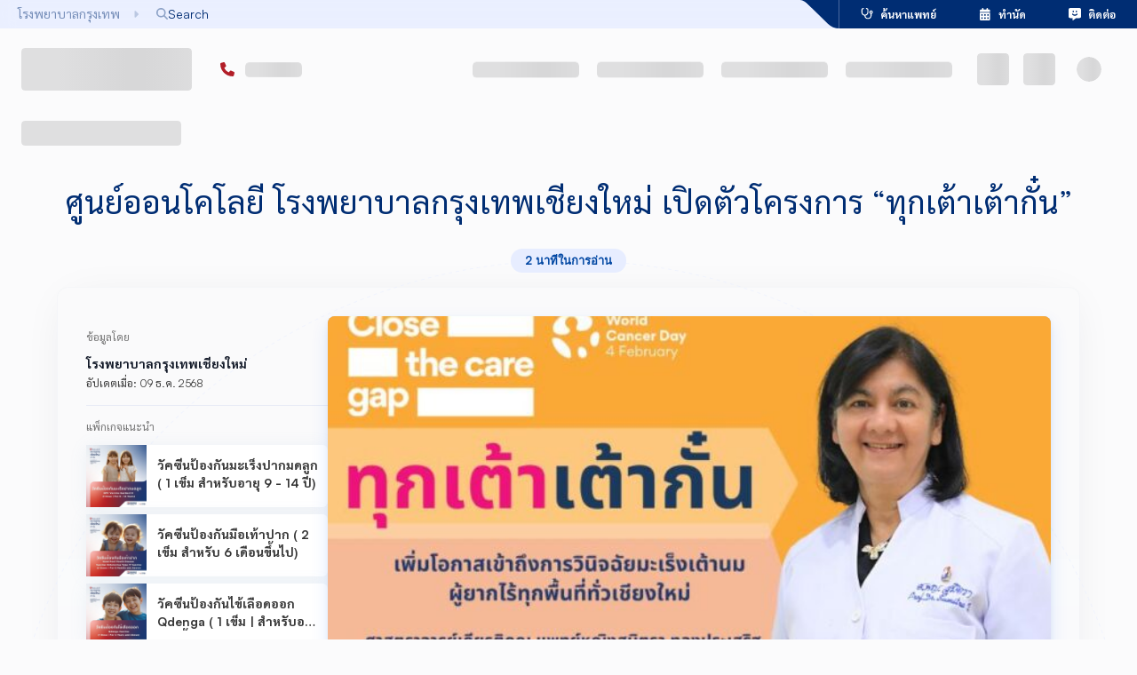

--- FILE ---
content_type: text/html; charset=utf-8
request_url: https://www.bangkokhospital.com/th/chiangmai/content/everyone-deserves-access-to-cancer-care-bcm
body_size: 106469
content:
<!DOCTYPE html><html lang="th" dir="ltr"><head><meta charSet="utf-8"/><meta name="viewport" content="width=device-width, initial-scale=1, user-scalable=yes"/><link rel="preload" href="/_next/static/media/0382955c9d4d8e38-s.p.5ca015b4.woff2" as="font" crossorigin="" type="font/woff2"/><link rel="preload" href="/_next/static/media/Satoshi_Variable-s.p.fc536e90.woff2" as="font" crossorigin="" type="font/woff2"/><link rel="preload" href="/_next/static/media/a19976a16d351e92-s.p.84a6169d.woff2" as="font" crossorigin="" type="font/woff2"/><link rel="preload" href="/_next/static/media/bcc136e7df79ae49-s.p.54f388d2.woff2" as="font" crossorigin="" type="font/woff2"/><link rel="preload" href="/_next/static/media/e12efafcac952e69-s.p.d5ab7532.woff2" as="font" crossorigin="" type="font/woff2"/><link rel="preload" as="image" href="https://bhq-cms.sgp1.digitaloceanspaces.com/uploads/2025/05/ทุกเต้าเต้ากัน-2023-640x360.jpg" fetchPriority="high"/><link rel="stylesheet" href="/_next/static/chunks/8f825171544175d4.css" data-precedence="next"/><link rel="stylesheet" href="/_next/static/chunks/bfd09bd782e7bfb4.css" data-precedence="next"/><link rel="stylesheet" href="/_next/static/chunks/0f87ef270885f45c.css" data-precedence="next"/><link rel="stylesheet" href="/_next/static/chunks/b199640c30feae59.css" data-precedence="next"/><link rel="stylesheet" href="/_next/static/chunks/1518dc0c937dbbdc.css" data-precedence="next"/><link rel="stylesheet" href="/_next/static/chunks/90b09efdf7c6f214.css" data-precedence="next"/><link rel="preload" as="script" fetchPriority="low" href="/_next/static/chunks/0408b91776477a7f.js"/><script src="/_next/static/chunks/a41675999ce51b03.js" async=""></script><script src="/_next/static/chunks/cb6d01da13e6b83f.js" async=""></script><script src="/_next/static/chunks/ffa1d41c8211b802.js" async=""></script><script src="/_next/static/chunks/f570aee67b01d418.js" async=""></script><script src="/_next/static/chunks/turbopack-cddd3abe26f40b79.js" async=""></script><script src="/_next/static/chunks/b18f4cf9d70df401.js" async=""></script><script src="/_next/static/chunks/72d946f82e9f336f.js" async=""></script><script src="/_next/static/chunks/6383680bebde8bb9.js" async=""></script><script src="/_next/static/chunks/6c4ccf01c124bc82.js" async=""></script><script src="/_next/static/chunks/7fcac09679e0fb86.js" async=""></script><script src="/_next/static/chunks/6b80db17fa4371b8.js" async=""></script><script src="/_next/static/chunks/02d18b93ed107611.js" async=""></script><script src="/_next/static/chunks/4d6c7ae874dabd74.js" async=""></script><script src="/_next/static/chunks/d8d9fdbeb122d0d2.js" async=""></script><script src="/_next/static/chunks/80facdf84bf7ad42.js" async=""></script><script src="/_next/static/chunks/d3ad768c3b45f176.js" async=""></script><script src="/_next/static/chunks/47e2744cad2a3044.js" async=""></script><script src="/_next/static/chunks/466e5092e3475fb1.js" async=""></script><script src="/_next/static/chunks/ea10dfe917f90b83.js" async=""></script><script src="/_next/static/chunks/d9d06249f8c771a3.js" async=""></script><script src="/_next/static/chunks/27093a6d88019f7e.js" async=""></script><script src="/_next/static/chunks/2146e463466a51c0.js" async=""></script><script src="/_next/static/chunks/a0f3d09f863e41d9.js" async=""></script><script src="/_next/static/chunks/1437382229df4629.js" async=""></script><script src="/_next/static/chunks/b64fe1ae40fff496.js" async=""></script><script src="/_next/static/chunks/b46eaad4b0331949.js" async=""></script><script src="/_next/static/chunks/82905c9b93a55195.js" async=""></script><script src="/_next/static/chunks/ddfe4dd243a135a2.js" async=""></script><script src="/_next/static/chunks/1f43d20d09459d2e.js" async=""></script><script src="/_next/static/chunks/eb636994815e12be.js" async=""></script><script src="/_next/static/chunks/8983136d32ca6fd5.js" async=""></script><script src="/_next/static/chunks/e82e8aedb1432e2f.js" async=""></script><script src="/_next/static/chunks/c2df23a2f90f1634.js" async=""></script><script src="/_next/static/chunks/82ae9b13a14c0d5e.js" async=""></script><script src="/_next/static/chunks/888d538d9c679e07.js" async=""></script><script async="" charSet="utf-8" src="https://js.hscta.net/cta/current.js"></script><link rel="preload" href="https://use.typekit.net/ukv4ika.js" as="script" crossorigin=""/><link rel="preload" href="https://www.google.com/recaptcha/api.js?render=6LdsZcYpAAAAALfWKOW_VQFEkHFZhdBrJy55axYG" as="script"/><meta name="next-size-adjust" content=""/><link rel="icon" href="/favicon.ico" sizes="48x48"/><link rel="icon" type="image/png" sizes="16x16" href="/favicon-16x16.png"/><link rel="icon" type="image/png" sizes="32x32" href="/favicon-32x32.png"/><link rel="apple-touch-icon" sizes="180x180" href="/apple-touch-icon.png"/><link rel="icon" type="image/png" sizes="192x192" href="/android-chrome-192x192.png"/><link rel="icon" type="image/png" sizes="512x512" href="/android-chrome-512x512.png"/><title>ศูนย์ออนโคโลยี โรงพยาบาลกรุงเทพเชียงใหม่ เปิดตัวโครงการ “ทุกเต้าเต้ากั๋น” | โรงพยาบาลกรุงเทพเชียงใหม่</title><meta name="description" content="ศูนย์ฯ ออนโคโลยีเปิดตัวโครงการ &quot;ทุกเต้าเต้ากั๋น&quot; [ ทุกเต้า เข้าถึง เท่าเทียม ] เพิ่มโอกาสเข้าถึงการวินิจฉัยมะเร็งเต้านมผู้ยากไร้ทุกพื้นที่ทั่วเชียงใหม่ ข่าวดีสำหรับสาวเชียงใหม"/><meta name="dns-prefetch" content="https://static.bangkokhospital.com"/><link rel="canonical" href="https://www.bangkokhospital.com/th/chiangmai/content/everyone-deserves-access-to-cancer-care-bcm"/><link rel="alternate" hrefLang="en" href="https://www.bangkokhospital.com/en/chiangmai/content/everyone-deserves-access-to-cancer-care-bcm"/><link rel="alternate" hrefLang="ja" href="https://www.bangkokhospital.com/ja/chiangmai/content/everyone-deserves-access-to-cancer-care-bcm"/><link rel="alternate" hrefLang="zh" href="https://www.bangkokhospital.com/zh/chiangmai/content/everyone-deserves-access-to-cancer-care-bcm"/><link rel="alternate" hrefLang="my" href="https://www.bangkokhospital.com/my/chiangmai/content/everyone-deserves-access-to-cancer-care-bcm"/><link rel="alternate" hrefLang="ar" href="https://www.bangkokhospital.com/ar/chiangmai/content/everyone-deserves-access-to-cancer-care-bcm"/><link rel="alternate" hrefLang="de" href="https://www.bangkokhospital.com/de/chiangmai/content/everyone-deserves-access-to-cancer-care-bcm"/><meta property="og:title" content="ศูนย์ออนโคโลยี โรงพยาบาลกรุงเทพเชียงใหม่ เปิดตัวโครงการ “ทุกเต้าเต้ากั๋น” | โรงพยาบาลกรุงเทพเชียงใหม่"/><meta property="og:description" content="ศูนย์ฯ ออนโคโลยีเปิดตัวโครงการ &quot;ทุกเต้าเต้ากั๋น&quot; [ ทุกเต้า เข้าถึง เท่าเทียม ] เพิ่มโอกาสเข้าถึงการวินิจฉัยมะเร็งเต้านมผู้ยากไร้ทุกพื้นที่ทั่วเชียงใหม่ ข่าวดีสำหรับสาวเชียงใหม"/><meta property="og:url" content="https://www.bangkokhospital.com/th/chiangmai/content/everyone-deserves-access-to-cancer-care-bcm"/><meta property="og:site_name" content="BANGKOKHOSPITAL.COM/CHIANGMAI"/><meta property="og:image" content="https://bhq-cms.sgp1.digitaloceanspaces.com/uploads/2025/05/%E0%B8%97%E0%B8%B8%E0%B8%81%E0%B9%80%E0%B8%95%E0%B9%89%E0%B8%B2%E0%B9%80%E0%B8%95%E0%B9%89%E0%B8%B2%E0%B8%81%E0%B8%B1%E0%B8%99-2023.jpg"/><meta property="og:image:alt" content="ศูนย์ออนโคโลยี โรงพยาบาลกรุงเทพเชียงใหม่ เปิดตัวโครงการ “ทุกเต้าเต้ากั๋น”"/><meta property="og:image:width" content="1200"/><meta property="og:image:height" content="630"/><meta name="twitter:card" content="summary_large_image"/><meta name="twitter:title" content="ศูนย์ออนโคโลยี โรงพยาบาลกรุงเทพเชียงใหม่ เปิดตัวโครงการ “ทุกเต้าเต้ากั๋น” | โรงพยาบาลกรุงเทพเชียงใหม่"/><meta name="twitter:description" content="ศูนย์ฯ ออนโคโลยีเปิดตัวโครงการ &quot;ทุกเต้าเต้ากั๋น&quot; [ ทุกเต้า เข้าถึง เท่าเทียม ] เพิ่มโอกาสเข้าถึงการวินิจฉัยมะเร็งเต้านมผู้ยากไร้ทุกพื้นที่ทั่วเชียงใหม่ ข่าวดีสำหรับสาวเชียงใหม"/><meta name="twitter:image" content="https://bhq-cms.sgp1.digitaloceanspaces.com/uploads/2025/05/%E0%B8%97%E0%B8%B8%E0%B8%81%E0%B9%80%E0%B8%95%E0%B9%89%E0%B8%B2%E0%B9%80%E0%B8%95%E0%B9%89%E0%B8%B2%E0%B8%81%E0%B8%B1%E0%B8%99-2023.jpg"/><meta name="twitter:image:alt" content="ศูนย์ออนโคโลยี โรงพยาบาลกรุงเทพเชียงใหม่ เปิดตัวโครงการ “ทุกเต้าเต้ากั๋น”"/><meta name="twitter:image:width" content="1200"/><meta name="twitter:image:height" content="630"/><script src="/_next/static/chunks/a6dad97d9634a72d.js" noModule=""></script><style data-emotion="mui-global animation-wiooy9">@-webkit-keyframes animation-wiooy9{0%{-webkit-transform:translateX(-100%);-moz-transform:translateX(-100%);-ms-transform:translateX(-100%);transform:translateX(-100%);}50%{-webkit-transform:translateX(100%);-moz-transform:translateX(100%);-ms-transform:translateX(100%);transform:translateX(100%);}100%{-webkit-transform:translateX(100%);-moz-transform:translateX(100%);-ms-transform:translateX(100%);transform:translateX(100%);}}@keyframes animation-wiooy9{0%{-webkit-transform:translateX(-100%);-moz-transform:translateX(-100%);-ms-transform:translateX(-100%);transform:translateX(-100%);}50%{-webkit-transform:translateX(100%);-moz-transform:translateX(100%);-ms-transform:translateX(100%);transform:translateX(100%);}100%{-webkit-transform:translateX(100%);-moz-transform:translateX(100%);-ms-transform:translateX(100%);transform:translateX(100%);}}</style><style data-emotion="mui-global 1prfaxn">@-webkit-keyframes mui-auto-fill{from{display:block;}}@keyframes mui-auto-fill{from{display:block;}}@-webkit-keyframes mui-auto-fill-cancel{from{display:block;}}@keyframes mui-auto-fill-cancel{from{display:block;}}</style><style data-emotion="mui 1a5a9ik umui9z 1i45lxr depviu yilnbb 1doi1wb mz4og 1xjpkll 1kstwp9 1qtakoe 7irhod 17s4pk6 12vsxn7 4y436t">.mui-1a5a9ik{display:block;background-color:rgba(0, 0, 0, 0.11);height:1.2em;border-radius:4px;position:relative;overflow:hidden;-webkit-mask-image:-webkit-radial-gradient(white, black);}.mui-1a5a9ik::after{background:linear-gradient(
                90deg,
                transparent,
                rgba(0, 0, 0, 0.04),
                transparent
              );content:"";position:absolute;-webkit-transform:translateX(-100%);-moz-transform:translateX(-100%);-ms-transform:translateX(-100%);transform:translateX(-100%);bottom:0;left:0;right:0;top:0;}.mui-1a5a9ik::after{-webkit-animation:animation-wiooy9 2s linear 0.5s infinite;animation:animation-wiooy9 2s linear 0.5s infinite;}.mui-umui9z{display:block;background-color:rgba(0, 0, 0, 0.11);height:1.2em;margin-top:0;margin-bottom:0;height:auto;transform-origin:0 55%;-webkit-transform:scale(1, 0.60);-moz-transform:scale(1, 0.60);-ms-transform:scale(1, 0.60);transform:scale(1, 0.60);border-radius:4px/6.7px;position:relative;overflow:hidden;-webkit-mask-image:-webkit-radial-gradient(white, black);}.mui-umui9z:empty:before{content:"\00a0";}.mui-umui9z::after{background:linear-gradient(
                90deg,
                transparent,
                rgba(0, 0, 0, 0.04),
                transparent
              );content:"";position:absolute;-webkit-transform:translateX(-100%);-moz-transform:translateX(-100%);-ms-transform:translateX(-100%);transform:translateX(-100%);bottom:0;left:0;right:0;top:0;}.mui-umui9z::after{-webkit-animation:animation-wiooy9 2s linear 0.5s infinite;animation:animation-wiooy9 2s linear 0.5s infinite;}.mui-1i45lxr{display:block;background-color:rgba(0, 0, 0, 0.11);height:1.2em;position:relative;overflow:hidden;-webkit-mask-image:-webkit-radial-gradient(white, black);}.mui-1i45lxr::after{background:linear-gradient(
                90deg,
                transparent,
                rgba(0, 0, 0, 0.04),
                transparent
              );content:"";position:absolute;-webkit-transform:translateX(-100%);-moz-transform:translateX(-100%);-ms-transform:translateX(-100%);transform:translateX(-100%);bottom:0;left:0;right:0;top:0;}.mui-1i45lxr::after{-webkit-animation:animation-wiooy9 2s linear 0.5s infinite;animation:animation-wiooy9 2s linear 0.5s infinite;}@media print{.mui-depviu{position:absolute!important;}}.mui-yilnbb{width:100%;}.mui-yilnbb.Mui-focused .MuiAutocomplete-clearIndicator{visibility:visible;}@media (pointer: fine){.mui-yilnbb:hover .MuiAutocomplete-clearIndicator{visibility:visible;}}.mui-yilnbb .MuiAutocomplete-tag{margin:3px;max-width:calc(100% - 6px);}.MuiAutocomplete-hasPopupIcon.mui-yilnbb .MuiAutocomplete-inputRoot,.MuiAutocomplete-hasClearIcon.mui-yilnbb .MuiAutocomplete-inputRoot{padding-right:30px;}.MuiAutocomplete-hasPopupIcon.MuiAutocomplete-hasClearIcon.mui-yilnbb .MuiAutocomplete-inputRoot{padding-right:56px;}.mui-yilnbb .MuiAutocomplete-inputRoot .MuiAutocomplete-input{width:0;min-width:30px;}.mui-yilnbb .MuiInput-root{padding-bottom:1px;}.mui-yilnbb .MuiInput-root .MuiInput-input{padding:4px 4px 4px 0px;}.mui-yilnbb .MuiInput-root.MuiInputBase-sizeSmall .MuiInput-input{padding:2px 4px 3px 0;}.mui-yilnbb .MuiOutlinedInput-root{padding:9px;}.MuiAutocomplete-hasPopupIcon.mui-yilnbb .MuiOutlinedInput-root,.MuiAutocomplete-hasClearIcon.mui-yilnbb .MuiOutlinedInput-root{padding-right:39px;}.MuiAutocomplete-hasPopupIcon.MuiAutocomplete-hasClearIcon.mui-yilnbb .MuiOutlinedInput-root{padding-right:65px;}.mui-yilnbb .MuiOutlinedInput-root .MuiAutocomplete-input{padding:7.5px 4px 7.5px 5px;}.mui-yilnbb .MuiOutlinedInput-root .MuiAutocomplete-endAdornment{right:9px;}.mui-yilnbb .MuiOutlinedInput-root.MuiInputBase-sizeSmall{padding-top:6px;padding-bottom:6px;padding-left:6px;}.mui-yilnbb .MuiOutlinedInput-root.MuiInputBase-sizeSmall .MuiAutocomplete-input{padding:2.5px 4px 2.5px 8px;}.mui-yilnbb .MuiFilledInput-root{padding-top:19px;padding-left:8px;}.MuiAutocomplete-hasPopupIcon.mui-yilnbb .MuiFilledInput-root,.MuiAutocomplete-hasClearIcon.mui-yilnbb .MuiFilledInput-root{padding-right:39px;}.MuiAutocomplete-hasPopupIcon.MuiAutocomplete-hasClearIcon.mui-yilnbb .MuiFilledInput-root{padding-right:65px;}.mui-yilnbb .MuiFilledInput-root .MuiFilledInput-input{padding:7px 4px;}.mui-yilnbb .MuiFilledInput-root .MuiAutocomplete-endAdornment{right:9px;}.mui-yilnbb .MuiFilledInput-root.MuiInputBase-sizeSmall{padding-bottom:1px;}.mui-yilnbb .MuiFilledInput-root.MuiInputBase-sizeSmall .MuiFilledInput-input{padding:2.5px 4px;}.mui-yilnbb .MuiInputBase-hiddenLabel{padding-top:8px;}.mui-yilnbb .MuiFilledInput-root.MuiInputBase-hiddenLabel{padding-top:0;padding-bottom:0;}.mui-yilnbb .MuiFilledInput-root.MuiInputBase-hiddenLabel .MuiAutocomplete-input{padding-top:16px;padding-bottom:17px;}.mui-yilnbb .MuiFilledInput-root.MuiInputBase-hiddenLabel.MuiInputBase-sizeSmall .MuiAutocomplete-input{padding-top:8px;padding-bottom:9px;}.mui-yilnbb .MuiAutocomplete-input{-webkit-box-flex:1;-webkit-flex-grow:1;-ms-flex-positive:1;flex-grow:1;text-overflow:ellipsis;opacity:0;}.mui-yilnbb .MuiAutocomplete-input{opacity:1;}.mui-yilnbb.MuiAutocomplete-hasPopupIcon .MuiOutlinedInput-root{padding-right:16px!important;}.mui-1doi1wb .MuiInputBase-adornedStart h1,.mui-1doi1wb .MuiInputBase-adornedStart i,.mui-1doi1wb .MuiInputBase-adornedEnd i{color:#002D73!important;padding:0 0.3rem;}.mui-1doi1wb:hover .MuiInputBase-adornedStart h1,.mui-1doi1wb:hover .MuiInputBase-adornedStart i{color:#0147a3!important;}.mui-1doi1wb .MuiInputBase-root{padding-top:0px;}.mui-1doi1wb .MuiInputBase-root.MuiInputBase-adornedStart{padding-right:0!important;}.mui-mz4og{display:-webkit-inline-box;display:-webkit-inline-flex;display:-ms-inline-flexbox;display:inline-flex;-webkit-flex-direction:column;-ms-flex-direction:column;flex-direction:column;position:relative;min-width:0;padding:0;margin:0;border:0;vertical-align:top;width:100%;}.mui-mz4og input,.mui-mz4og textarea,.mui-mz4og select{color:#0147a3!important;font-weight:600;background-color:transparent;}.mui-mz4og:hover fieldset{border-color:#0147a3!important;}.mui-mz4og .Mui-error input,.mui-mz4og .Mui-error textarea,.mui-mz4og .Mui-error select{color:#b21e28!important;}.mui-mz4og .Mui-error:hover fieldset{border-color:#ff000080!important;}.mui-mz4og input::-webkit-input-placeholder{color:#002D73!important;opacity:1;font-weight:400;}.mui-mz4og input::-moz-placeholder{color:#002D73!important;opacity:1;font-weight:400;}.mui-mz4og input:-ms-input-placeholder{color:#002D73!important;opacity:1;font-weight:400;}.mui-mz4og textarea::-webkit-input-placeholder{color:#002D73!important;opacity:1;font-weight:400;}.mui-mz4og textarea::-moz-placeholder{color:#002D73!important;opacity:1;font-weight:400;}.mui-mz4og textarea:-ms-input-placeholder{color:#002D73!important;opacity:1;font-weight:400;}.mui-mz4og select::-webkit-input-placeholder{color:#002D73!important;opacity:1;font-weight:400;}.mui-mz4og select::-moz-placeholder{color:#002D73!important;opacity:1;font-weight:400;}.mui-mz4og select:-ms-input-placeholder{color:#002D73!important;opacity:1;font-weight:400;}.mui-mz4og input::placeholder,.mui-mz4og textarea::placeholder,.mui-mz4og select::placeholder{color:#002D73!important;opacity:1;font-weight:400;}.mui-mz4og input:hover::-webkit-input-placeholder{color:#002D7380!important;}.mui-mz4og input:hover::-moz-placeholder{color:#002D7380!important;}.mui-mz4og input:hover:-ms-input-placeholder{color:#002D7380!important;}.mui-mz4og textarea:hover::-webkit-input-placeholder{color:#002D7380!important;}.mui-mz4og textarea:hover::-moz-placeholder{color:#002D7380!important;}.mui-mz4og textarea:hover:-ms-input-placeholder{color:#002D7380!important;}.mui-mz4og select:hover::-webkit-input-placeholder{color:#002D7380!important;}.mui-mz4og select:hover::-moz-placeholder{color:#002D7380!important;}.mui-mz4og select:hover:-ms-input-placeholder{color:#002D7380!important;}.mui-mz4og input:hover::placeholder,.mui-mz4og textarea:hover::placeholder,.mui-mz4og select:hover::placeholder{color:#002D7380!important;}.mui-mz4og .MuiInputLabel-animated:not(.Mui-error){color:#002D73;font-weight:400;}.mui-mz4og:hover .MuiInputLabel-animated:not(.Mui-error),.mui-mz4og:focus .MuiInputLabel-animated:not(.Mui-error){color:#002D7380;}.mui-mz4og .MuiInputLabel-animated.MuiInputLabel-shrink:not(.Mui-error){color:#002D73;}.mui-mz4og .MuiRadioGroup-root .MuiFormControlLabel-root{margin:0;width:100%;padding:0;position:relative;}.mui-mz4og .MuiRadioGroup-root.is-big .MuiFormControlLabel-root{padding:0.85rem 0.25rem;border:0.1rem solid #f0f1f5;box-shadow:0px 4px 20px 0px rgba(74, 74, 74, 0.10);border-radius:0.5rem;height:100%;}@media (min-width:768px){.mui-mz4og .MuiRadioGroup-root.is-big .MuiFormControlLabel-root{padding:1.1rem 0.5rem;}}.mui-mz4og .MuiRadioGroup-root .MuiFormControlLabel-label{display:-webkit-box;display:-webkit-flex;display:-ms-flexbox;display:flex;-webkit-box-pack:justify;-webkit-justify-content:space-between;justify-content:space-between;gap:0.5rem;-webkit-align-items:center;-webkit-box-align:center;-ms-flex-align:center;align-items:center;width:100%;font-weight:bold;padding-right:1.1rem;-webkit-transition:all 0.1s ease-out;transition:all 0.1s ease-out;z-index:0;opacity:0.9;}.mui-mz4og .MuiRadioGroup-root .MuiFormControlLabel-label i{width:1.5rem;height:1.5rem;display:-webkit-box;display:-webkit-flex;display:-ms-flexbox;display:flex;-webkit-box-pack:center;-ms-flex-pack:center;-webkit-justify-content:center;justify-content:center;-webkit-align-items:center;-webkit-box-align:center;-ms-flex-align:center;align-items:center;}.mui-mz4og .MuiRadioGroup-root .MuiListItemButton-root{display:-webkit-box;display:-webkit-flex;display:-ms-flexbox;display:flex;-webkit-box-pack:justify;-webkit-justify-content:space-between;justify-content:space-between;-webkit-align-items:center;-webkit-box-align:center;-ms-flex-align:center;align-items:center;width:100%;padding:0;border-radius:0.5rem;}.mui-mz4og .Mui-checked{z-index:1;}.mui-mz4og .MuiRadioGroup-root .Mui-checked+.MuiFormControlLabel-label{color:#0147a3;opacity:1;}.mui-mz4og .MuiRadioGroup-root .Mui-checked+.MuiFormControlLabel-label:before{color:#0147a3;border:0.15rem solid rgba(0, 102, 255, 0.2);background-color:#e7edff;box-shadow:0 8px 20px rgba(0, 102, 255, 0.12);position:absolute;content:"";width:100%;top:0;bottom:0;left:0;z-index:-2;border-radius:0.4rem;opacity:0.9;}.mui-mz4og .MuiRadioGroup-root .warning .Mui-checked+.MuiFormControlLabel-label{color:#ff5c00;border-color:#ff5c00;background-color:white;}.mui-mz4og .MuiRadioGroup-root .warning .Mui-checked+.MuiFormControlLabel-label:before{background-color:#ff5c001A;border:0.15rem solid #ff5c0066;box-shadow:0 8px 20px #ff5c001F;}.mui-mz4og .MuiRadioGroup-root .Mui-checked+.MuiFormControlLabel-label i{opacity:1;}.mui-mz4og .MuiRadioGroup-root.is-minimal .MuiRadio-root{display:none;}.mui-mz4og .MuiRadioGroup-root.is-minimal MuiFormControlLabel-root{width:auto;}.mui-mz4og .MuiRadioGroup-root.is-minimal .MuiFormControlLabel-label{box-shadow:0 8px 20px rgba(0, 102, 255, 0.12),0 3px 5px rgba(81, 126, 194, 0.1);padding-right:0.65rem;padding-left:0.65rem;padding-top:0.65rem;padding-bottom:0.65rem;-webkit-box-pack:center;-ms-flex-pack:center;-webkit-justify-content:center;justify-content:center;position:relative;width:auto;border-radius:0.5rem;background-color:white;}.mui-mz4og .MuiRadioGroup-root.is-minimal .Mui-checked+.MuiFormControlLabel-label:before{display:none;}.mui-mz4og .MuiRadioGroup-root.is-minimal .Mui-checked+.MuiFormControlLabel-label{color:white;background-color:#0147a3;-webkit-animation:blue-bg 0.8s infinite;animation:blue-bg 0.8s infinite;}.mui-mz4og .MuiNativeSelect-outlined{padding-right:1rem!important;}.mui-mz4og .MuiOutlinedInput-root.MuiInputBase-multiline{display:-webkit-box;display:-webkit-flex;display:-ms-flexbox;display:flex;-webkit-align-items:stretch;-webkit-box-align:stretch;-ms-flex-align:stretch;align-items:stretch;}.mui-mz4og .MuiOutlinedInput-root.MuiInputBase-multiline .MuiInputAdornment-outlined{height:100%;max-height:auto;}.mui-mz4og .MuiInputBase-adornedStart h1,.mui-mz4og .MuiInputBase-adornedStart i,.mui-mz4og .MuiInputBase-adornedEnd i{color:#002D73!important;padding:0 0.3rem;}.mui-mz4og:hover .MuiInputBase-adornedStart h1,.mui-mz4og:hover .MuiInputBase-adornedStart i{color:#0147a3!important;}.mui-mz4og .MuiInputBase-root{padding-top:0px;}.mui-mz4og .MuiInputBase-root.MuiInputBase-adornedStart{padding-right:0!important;}.mui-1xjpkll{font-family:var(--font-satoshi),var(--font-aktiv),-apple-system,BlinkMacSystemFont,"Segoe UI",Roboto,"Helvetica Neue",Arial,sans-serif;font-weight:400;font-size:1rem;line-height:1.4375em;color:rgba(0, 0, 0, 0.87);box-sizing:border-box;position:relative;cursor:text;display:-webkit-inline-box;display:-webkit-inline-flex;display:-ms-inline-flexbox;display:inline-flex;-webkit-align-items:center;-webkit-box-align:center;-ms-flex-align:center;align-items:center;width:100%;position:relative;}.mui-1xjpkll.Mui-disabled{color:rgba(0, 0, 0, 0.38);cursor:default;}label+.mui-1xjpkll{margin-top:16px;}.mui-1kstwp9{font:inherit;letter-spacing:inherit;color:currentColor;padding:4px 0 5px;border:0;box-sizing:content-box;background:none;height:1.4375em;margin:0;-webkit-tap-highlight-color:transparent;display:block;min-width:0;width:100%;-webkit-animation-name:mui-auto-fill-cancel;animation-name:mui-auto-fill-cancel;-webkit-animation-duration:10ms;animation-duration:10ms;-moz-appearance:textfield;}.mui-1kstwp9::-webkit-input-placeholder{color:currentColor;opacity:0.42;-webkit-transition:opacity 200ms cubic-bezier(0.4, 0, 0.2, 1) 0ms;transition:opacity 200ms cubic-bezier(0.4, 0, 0.2, 1) 0ms;}.mui-1kstwp9::-moz-placeholder{color:currentColor;opacity:0.42;-webkit-transition:opacity 200ms cubic-bezier(0.4, 0, 0.2, 1) 0ms;transition:opacity 200ms cubic-bezier(0.4, 0, 0.2, 1) 0ms;}.mui-1kstwp9::-ms-input-placeholder{color:currentColor;opacity:0.42;-webkit-transition:opacity 200ms cubic-bezier(0.4, 0, 0.2, 1) 0ms;transition:opacity 200ms cubic-bezier(0.4, 0, 0.2, 1) 0ms;}.mui-1kstwp9:focus{outline:0;}.mui-1kstwp9:invalid{box-shadow:none;}.mui-1kstwp9::-webkit-search-decoration{-webkit-appearance:none;}label[data-shrink=false]+.MuiInputBase-formControl .mui-1kstwp9::-webkit-input-placeholder{opacity:0!important;}label[data-shrink=false]+.MuiInputBase-formControl .mui-1kstwp9::-moz-placeholder{opacity:0!important;}label[data-shrink=false]+.MuiInputBase-formControl .mui-1kstwp9::-ms-input-placeholder{opacity:0!important;}label[data-shrink=false]+.MuiInputBase-formControl .mui-1kstwp9:focus::-webkit-input-placeholder{opacity:0.42;}label[data-shrink=false]+.MuiInputBase-formControl .mui-1kstwp9:focus::-moz-placeholder{opacity:0.42;}label[data-shrink=false]+.MuiInputBase-formControl .mui-1kstwp9:focus::-ms-input-placeholder{opacity:0.42;}.mui-1kstwp9.Mui-disabled{opacity:1;-webkit-text-fill-color:rgba(0, 0, 0, 0.38);}.mui-1kstwp9:-webkit-autofill{-webkit-animation-duration:5000s;animation-duration:5000s;-webkit-animation-name:mui-auto-fill;animation-name:mui-auto-fill;}.mui-1qtakoe{display:block;background-color:rgba(0, 0, 0, 0.11);height:1.2em;border-radius:50%;position:relative;overflow:hidden;-webkit-mask-image:-webkit-radial-gradient(white, black);}.mui-1qtakoe::after{background:linear-gradient(
                90deg,
                transparent,
                rgba(0, 0, 0, 0.04),
                transparent
              );content:"";position:absolute;-webkit-transform:translateX(-100%);-moz-transform:translateX(-100%);-ms-transform:translateX(-100%);transform:translateX(-100%);bottom:0;left:0;right:0;top:0;}.mui-1qtakoe::after{-webkit-animation:animation-wiooy9 2s linear 0.5s infinite;animation:animation-wiooy9 2s linear 0.5s infinite;}.mui-7irhod{display:-webkit-box;display:-webkit-flex;display:-ms-flexbox;display:flex;-webkit-box-flex:1;-webkit-flex-grow:1;-ms-flex-positive:1;flex-grow:1;-webkit-box-pack:start;-ms-flex-pack:start;-webkit-justify-content:flex-start;justify-content:flex-start;-webkit-align-items:center;-webkit-box-align:center;-ms-flex-align:center;align-items:center;position:relative;-webkit-text-decoration:none;text-decoration:none;min-width:0;box-sizing:border-box;text-align:left;padding-top:8px;padding-bottom:8px;-webkit-transition:background-color 150ms cubic-bezier(0.4, 0, 0.2, 1) 0ms;transition:background-color 150ms cubic-bezier(0.4, 0, 0.2, 1) 0ms;padding-left:16px;padding-right:16px;background-color:#fbfbfc;border:inherit;display:-webkit-box;display:-webkit-flex;display:-ms-flexbox;display:flex;-webkit-align-items:center;-webkit-box-align:center;-ms-flex-align:center;align-items:center;-webkit-box-pack:center;-ms-flex-pack:center;-webkit-justify-content:center;justify-content:center;}.mui-7irhod:hover{-webkit-text-decoration:none;text-decoration:none;background-color:rgba(0, 0, 0, 0.04);}@media (hover: none){.mui-7irhod:hover{background-color:transparent;}}.mui-7irhod.Mui-selected{background-color:rgba(0, 45, 115, 0.08);}.mui-7irhod.Mui-selected.Mui-focusVisible{background-color:rgba(0, 45, 115, 0.2);}.mui-7irhod.Mui-selected:hover{background-color:rgba(0, 45, 115, 0.12);}@media (hover: none){.mui-7irhod.Mui-selected:hover{background-color:rgba(0, 45, 115, 0.08);}}.mui-7irhod.Mui-focusVisible{background-color:rgba(0, 0, 0, 0.12);}.mui-7irhod.Mui-disabled{opacity:0.38;}.mui-7irhod:hover{background-color:transparent;}.mui-17s4pk6{display:-webkit-inline-box;display:-webkit-inline-flex;display:-ms-inline-flexbox;display:inline-flex;-webkit-align-items:center;-webkit-box-align:center;-ms-flex-align:center;align-items:center;-webkit-box-pack:center;-ms-flex-pack:center;-webkit-justify-content:center;justify-content:center;position:relative;box-sizing:border-box;-webkit-tap-highlight-color:transparent;background-color:transparent;outline:0;border:0;margin:0;border-radius:0;padding:0;cursor:pointer;-webkit-user-select:none;-moz-user-select:none;-ms-user-select:none;user-select:none;vertical-align:middle;-moz-appearance:none;-webkit-appearance:none;-webkit-text-decoration:none;text-decoration:none;color:inherit;display:-webkit-box;display:-webkit-flex;display:-ms-flexbox;display:flex;-webkit-box-flex:1;-webkit-flex-grow:1;-ms-flex-positive:1;flex-grow:1;-webkit-box-pack:start;-ms-flex-pack:start;-webkit-justify-content:flex-start;justify-content:flex-start;-webkit-align-items:center;-webkit-box-align:center;-ms-flex-align:center;align-items:center;position:relative;-webkit-text-decoration:none;text-decoration:none;min-width:0;box-sizing:border-box;text-align:left;padding-top:8px;padding-bottom:8px;-webkit-transition:background-color 150ms cubic-bezier(0.4, 0, 0.2, 1) 0ms;transition:background-color 150ms cubic-bezier(0.4, 0, 0.2, 1) 0ms;padding-left:16px;padding-right:16px;background-color:#fbfbfc;border:inherit;display:-webkit-box;display:-webkit-flex;display:-ms-flexbox;display:flex;-webkit-align-items:center;-webkit-box-align:center;-ms-flex-align:center;align-items:center;-webkit-box-pack:center;-ms-flex-pack:center;-webkit-justify-content:center;justify-content:center;}.mui-17s4pk6::-moz-focus-inner{border-style:none;}.mui-17s4pk6.Mui-disabled{pointer-events:none;cursor:default;}@media print{.mui-17s4pk6{-webkit-print-color-adjust:exact;color-adjust:exact;}}.mui-17s4pk6:hover{-webkit-text-decoration:none;text-decoration:none;background-color:rgba(0, 0, 0, 0.04);}@media (hover: none){.mui-17s4pk6:hover{background-color:transparent;}}.mui-17s4pk6.Mui-selected{background-color:rgba(0, 45, 115, 0.08);}.mui-17s4pk6.Mui-selected.Mui-focusVisible{background-color:rgba(0, 45, 115, 0.2);}.mui-17s4pk6.Mui-selected:hover{background-color:rgba(0, 45, 115, 0.12);}@media (hover: none){.mui-17s4pk6.Mui-selected:hover{background-color:rgba(0, 45, 115, 0.08);}}.mui-17s4pk6.Mui-focusVisible{background-color:rgba(0, 0, 0, 0.12);}.mui-17s4pk6.Mui-disabled{opacity:0.38;}.mui-17s4pk6:hover{background-color:transparent;}.mui-12vsxn7{max-width:100%;font-family:var(--font-satoshi),var(--font-aktiv),-apple-system,BlinkMacSystemFont,"Segoe UI",Roboto,"Helvetica Neue",Arial,sans-serif;font-size:0.8125rem;display:-webkit-inline-box;display:-webkit-inline-flex;display:-ms-inline-flexbox;display:inline-flex;-webkit-align-items:center;-webkit-box-align:center;-ms-flex-align:center;align-items:center;-webkit-box-pack:center;-ms-flex-pack:center;-webkit-justify-content:center;justify-content:center;height:32px;line-height:1.5;color:rgba(0, 0, 0, 0.87);background-color:rgba(0, 0, 0, 0.08);border-radius:16px;white-space:nowrap;-webkit-transition:background-color 300ms cubic-bezier(0.4, 0, 0.2, 1) 0ms,box-shadow 300ms cubic-bezier(0.4, 0, 0.2, 1) 0ms;transition:background-color 300ms cubic-bezier(0.4, 0, 0.2, 1) 0ms,box-shadow 300ms cubic-bezier(0.4, 0, 0.2, 1) 0ms;cursor:unset;outline:0;-webkit-text-decoration:none;text-decoration:none;border:0;padding:0;vertical-align:middle;box-sizing:border-box;height:24px;background-color:#e7edff;color:#000000;max-width:20rem;line-height:150%;text-align:center;}.mui-12vsxn7.Mui-disabled{opacity:0.38;pointer-events:none;}.mui-12vsxn7 .MuiChip-avatar{margin-left:5px;margin-right:-6px;width:24px;height:24px;color:#616161;font-size:0.75rem;}.mui-12vsxn7 .MuiChip-avatarColorPrimary{color:#ffffff;background-color:rgb(0, 31, 80);}.mui-12vsxn7 .MuiChip-avatarColorSecondary{color:#ffffff;background-color:rgb(21, 21, 21);}.mui-12vsxn7 .MuiChip-avatarSmall{margin-left:4px;margin-right:-4px;width:18px;height:18px;font-size:0.625rem;}.mui-12vsxn7 .MuiChip-icon{margin-left:5px;margin-right:-6px;}.mui-12vsxn7 .MuiChip-deleteIcon{-webkit-tap-highlight-color:transparent;color:rgba(0, 0, 0, 0.26);font-size:22px;cursor:pointer;margin:0 5px 0 -6px;}.mui-12vsxn7 .MuiChip-deleteIcon:hover{color:rgba(0, 0, 0, 0.4);}.mui-12vsxn7 .MuiChip-icon{font-size:18px;margin-left:4px;margin-right:-4px;}.mui-12vsxn7 .MuiChip-deleteIcon{font-size:16px;margin-right:4px;margin-left:-4px;}.mui-12vsxn7 .MuiChip-deleteIcon{color:rgba(0, 0, 0, 0.7);}.mui-12vsxn7 .MuiChip-deleteIcon:hover,.mui-12vsxn7 .MuiChip-deleteIcon:active{color:#000000;}.mui-12vsxn7 .MuiChip-icon{color:#616161;}.mui-12vsxn7 .MuiChip-icon{color:inherit;}.mui-4y436t{overflow:hidden;text-overflow:ellipsis;padding-left:12px;padding-right:12px;white-space:nowrap;padding-left:8px;padding-right:8px;}</style></head><body class="tw-max-w-full satoshi_c73a01-module__CDAr8a__variable figtree_86ed4ffb-module__4nbK1a__variable sarabun_8aa7fa22-module__JBaDKG__variable"><div hidden=""><!--$--><!--/$--></div><style>#nprogress{pointer-events:none}#nprogress .bar{background:#8baaff;position:fixed;z-index:1600;top: 0;left:0;width:100%;height:5px}#nprogress .peg{display:block;position:absolute;right:0;width:100px;height:100%;box-shadow:none;opacity:1;-webkit-transform:rotate(3deg) translate(0px,-4px);-ms-transform:rotate(3deg) translate(0px,-4px);transform:rotate(3deg) translate(0px,-4px)}#nprogress .spinner{display:block;position:fixed;z-index:1600;top: 15px;right:15px}#nprogress .spinner-icon{width:18px;height:18px;box-sizing:border-box;border:2px solid transparent;border-top-color:#8baaff;border-left-color:#8baaff;border-radius:50%;-webkit-animation:nprogress-spinner 400ms linear infinite;animation:nprogress-spinner 400ms linear infinite}.nprogress-custom-parent{overflow:hidden;position:relative}.nprogress-custom-parent #nprogress .bar,.nprogress-custom-parent #nprogress .spinner{position:absolute}@-webkit-keyframes nprogress-spinner{0%{-webkit-transform:rotate(0deg)}100%{-webkit-transform:rotate(360deg)}}@keyframes nprogress-spinner{0%{transform:rotate(0deg)}100%{transform:rotate(360deg)}}</style><script id="hospital-jsonld" type="application/ld+json">{"@context":"https://schema.org","@type":["Hospital","Organization"],"name":"โรงพยาบาลกรุงเทพเชียงใหม่","url":"https://www.bangkokhospital.com/th/chiangmai","image":"https://static.bangkokhospital.com/uploads/2025/06/BCM-LOGO.svg","address":{"@type":"PostalAddress","streetAddress":"88/8-9 หมู่ 6 ต.หนองป่าครั่ง","addressLocality":"อำเภอเมืองเชียงใหม่","addressRegion":"เชียงใหม่","postalCode":"50000","addressCountry":"TH"},"geo":{"@type":"GeoCoordinates","latitude":"18.788744500654378","longitude":"99.02624816234609"},"telephone":"+6652089888","openingHours":"Mo-Su 00:00-23:59","logo":"https://static.bangkokhospital.com/uploads/2025/06/BCM-LOGO.svg","priceRange":"฿฿","parentOrganization":{"@type":"Organization","name":"โรงพยาบาลกรุงเทพ","url":"https://www.bangkokhospital.com/th"}}</script><div id="main-layout" class="tw-max-w-[100vw]"><header id="main-header" class="tw-relative tw-z-30"><div class="main-gradient tw-justify-between tw-transition-all tw-duration-700 tw-ease-bezier tw-p-0 tw-mb-0 tw-h-[5px] tw--mt-[5px] tw-mb-[32px] tw-scale-x-0"></div><div id="top-cta-bar" class="tw-fixed tw-z-50  tw-w-full tw-bg-bgh-blue-alpha/80 tw-backdrop-blur-[8px]  tw-flex tw-justify-between tw-transition-all tw-duration-200 tw-delay-100  tw-ease-bezier tw-top-0 tw-opacity-100  "><div class="max-sm:tw-hidden tw-w-full tw-px-5 tw-flex tw-items-center tw-space-x-3"><a href="/th" alt="Bangkok Hospital Group" class="tw-flex-none"><h6 class="tw-text-primary/50 tw-text-sm hover:tw-text-bgh-blue tw-duration-200">โรงพยาบาลกรุงเทพ</h6></a><img alt="Caret Right" loading="lazy" width="12" height="12" decoding="async" data-nimg="1" class="tw-opacity-20 rtl:tw-rotate-180" style="color:transparent;width:12px;height:12px;object-fit:contain" src="/images/fa/caret-right-solid.svg"/><form class="tw-w-full tw-flex tw-items-center tw-justify-between"><div class="MuiAutocomplete-root MuiAutocomplete-fullWidth !tw-pt-0 [&amp;_.MuiAutocomplete-endAdornment]:!tw-px-6 mui-yilnbb" paper="[object Object]"><div class="MuiFormControl-root MuiFormControl-fullWidth MuiTextField-root [&amp;_input]:!tw-text-bgh-blue [&amp;_input]:placeholder:tw-font-bold [&amp;_input]:placeholder:tw-text-sm [&amp;_input]:placeholder:tw-text-primary hover:[&amp;_input]:placeholder:tw-text-primary/50 tw-duration-200 mui-mz4og" minLength="3"><div class="MuiInputBase-root MuiInput-root MuiInputBase-colorPrimary MuiInputBase-fullWidth MuiInputBase-formControl MuiInputBase-adornedStart MuiInputBase-hiddenLabel MuiAutocomplete-inputRoot mui-1xjpkll"><img alt="Search" loading="lazy" width="14" height="14" decoding="async" data-nimg="1" class="tw-ml-1 ltr:tw-mr-2 rtl:tw-ml-2 tw-mb-0.5 tw-flex tw-items-center tw-opacity-40" style="color:transparent;width:14px;height:14px;object-fit:contain;padding-top:1px" src="/images/fa/magnifying-glass-solid.svg"/><input aria-invalid="false" autoComplete="off" id="cta-search-autocomplete" placeholder="Search" type="search" class="MuiInputBase-input MuiInput-input MuiInputBase-inputTypeSearch MuiInputBase-inputHiddenLabel MuiInputBase-inputAdornedStart MuiAutocomplete-input MuiAutocomplete-inputFocused mui-1kstwp9" aria-autocomplete="list" aria-expanded="false" autoCapitalize="none" spellCheck="false" role="combobox" value=""/></div></div></div><button class="tw-border tw-border-bgh-blue-light/10 tw-flex tw-gap-1 tw-items-center tw-py-0.5 tw-bg-bgh-blue tw-text-white tw-duration-500 tw-rounded-full tw-px-3 tw-text-xs tw-group hover:tw-bg-bgh-blue-bright tw-opacity-0" aria-label="Submit Search"><span class="tw-hidden lg:tw-block tw-font-bold tw-uppercase tw-whitespace-nowrap">ค้นหา</span><i class="far fa-chevron-right rtl:tw-rotate-180 group-hover:tw-translate-x-1 tw-text-white tw-duration-200 tw-delay-100 -tw-translate-x-2 tw-opacity-0"></i></button></form></div><div class="tw-flex tw-items-center tw-flex-none max-sm:tw-w-full"><div class="tw-relative tw-w-16 tw-h-full max-sm:tw-hidden rtl:tw-rotate-180"><img alt="CTA Curve" loading="lazy" decoding="async" data-nimg="fill" class="tw-object-right tw-object-contain" style="position:absolute;height:100%;width:100%;left:0;top:0;right:0;bottom:0;color:transparent" src="https://static.bangkokhospital.com/uploads/assets/images/blue-header-curve.svg"/></div><nav class="tw-flex tw-bg-gradient-to-l tw-from-primary tw-to-[#003991] tw-h-full sm:tw-to-primary sm:tw-bg-primary max-sm:tw-w-full tw-overflow-x-auto tw-max-w-screen"><a data-bhq-cta="CLICK_TOP_FIND_DOCTOR" class="[&amp;_*]:!tw-text-white [&amp;_*]:!tw-font-bold tw-flex tw-items-center tw-justify-center  
              hover:tw-bg-bgh-blue-alpha/10 tw-duration-500 max-sm:tw-py-2 tw-border-bgh-blue-alpha/20 ltr:tw-border-r rtl:tw-border-l tw-whitespace-nowrap tw-flex-1 tw-space-x-2 md:tw-px-6 sm:tw-px-4 tw-px-2" href="/th/chiangmai/doctor"><img alt="ค้นหาแพทย์ icon" loading="lazy" width="14" height="14" decoding="async" data-nimg="1" class="tw-flex tw-items-center tw-max-w-[14px] tw-max-h-[14px] tw-relative tw-bottom-[0.5px]" style="color:transparent;width:14px;height:14px;object-fit:contain" src="/images/fa/stethoscope-regular.svg"/><h6 class="tw-text-[3vw] xs:tw-text-xs tw-uppercase !tw-line-clamp-1">ค้นหาแพทย์</h6></a><a data-bhq-cta="CLICK_TOP_APPOINTMENT" class="[&amp;_*]:!tw-text-white [&amp;_*]:!tw-font-bold tw-flex tw-items-center tw-justify-center  
              hover:tw-bg-bgh-blue-alpha/10 tw-duration-500 max-sm:tw-py-2 tw-border-bgh-blue-alpha/20 ltr:tw-border-r rtl:tw-border-l tw-whitespace-nowrap tw-flex-1 tw-space-x-2 md:tw-px-6 sm:tw-px-4 tw-px-2" href="/th/chiangmai/appointment"><img alt="ทำนัด icon" loading="lazy" width="14" height="14" decoding="async" data-nimg="1" class="tw-flex tw-items-center tw-max-w-[14px] tw-max-h-[14px] tw-relative tw-bottom-[0.5px]" style="color:transparent;width:14px;height:14px;object-fit:contain" src="/images/fa/calendar-days.svg"/><h6 class="tw-text-[3vw] xs:tw-text-xs tw-uppercase !tw-line-clamp-1">ทำนัด</h6></a><a data-bhq-cta="CLICK_TOP_CONTACT" class="[&amp;_*]:!tw-text-white [&amp;_*]:!tw-font-bold tw-flex tw-items-center tw-justify-center  
              hover:tw-bg-bgh-blue-alpha/10 tw-duration-500 max-sm:tw-py-2 tw-border-bgh-blue-alpha/20 ltr:tw-border-r rtl:tw-border-l tw-whitespace-nowrap tw-flex-1 tw-space-x-2 md:tw-px-6 sm:tw-px-4 tw-px-2" href="/th/chiangmai/contact"><img alt="ติดต่อ icon" loading="lazy" width="14" height="14" decoding="async" data-nimg="1" class="tw-flex tw-items-center tw-max-w-[14px] tw-max-h-[14px] tw-relative tw-bottom-[0.5px]" style="color:transparent;width:14px;height:14px;object-fit:contain" src="/images/fa/message-smile-solid.svg"/><h6 class="tw-text-[3vw] xs:tw-text-xs tw-uppercase !tw-line-clamp-1">ติดต่อ</h6></a></nav></div></div><nav class="tw-w-[100vw] tw-flex tw-justify-between tw-bg-bgh-white tw-border-b md:tw-border-0 tw-px-0 md:tw-px-2"><div class="tw-flex tw-flex-none tw-items-center tw-py-4"><a aria-label="กลับสู่หน้าหลัก" class="tw-px-4 md:ltr:tw-pl-2 md:rtl:tw-pr-2" href="/th"><span class="MuiSkeleton-root MuiSkeleton-rounded MuiSkeleton-wave !tw-w-48 max-sm:!tw-max-w-[128px] max-sm:!tw-h-8 mui-1a5a9ik" style="width:160px;height:48px"></span></a><a aria-label="โทร 1719" class="ripple-link md:tw-flex tw-hidden tw-h-auto tw-items-center tw-space-x-1  tw-px-4 tw-group md:ltr:tw-border-l md:rtl:tw-border-r tw-border-bgh-black-alpha" href="tel:1719"><img alt="โทร 1719" loading="lazy" width="16" height="16" decoding="async" data-nimg="1" class="tw-text-bgh-red group-hover:tw-animate-wiggle" style="color:transparent" src="/images/fa/phone-solid-red.svg"/><span class="MuiSkeleton-root MuiSkeleton-text MuiSkeleton-wave !tw-w-16 !tw-h-7 !tw-ml-3 mui-umui9z" style="width:120px;height:28px"></span></a></div><div class="md:tw-flex tw-hidden tw-items-center tw-py-2 xl:tw-py-4 xl:tw-pr-4"><ul class="tw-flex tw-items-center"><li class="tw-mr-5"><span class="MuiSkeleton-root MuiSkeleton-text MuiSkeleton-wave mui-umui9z" style="width:120px;height:30px"></span></li><li class="tw-mr-5"><span class="MuiSkeleton-root MuiSkeleton-text MuiSkeleton-wave mui-umui9z" style="width:120px;height:30px"></span></li><li class="tw-mr-5"><span class="MuiSkeleton-root MuiSkeleton-text MuiSkeleton-wave mui-umui9z" style="width:120px;height:30px"></span></li><li class="tw-mr-5"><span class="MuiSkeleton-root MuiSkeleton-text MuiSkeleton-wave mui-umui9z" style="width:120px;height:30px"></span></li></ul><span class="MuiSkeleton-root MuiSkeleton-rounded MuiSkeleton-wave !tw-mx-2 mui-1a5a9ik" style="width:36px;height:36px"></span><span class="MuiSkeleton-root MuiSkeleton-rounded MuiSkeleton-wave !tw-mx-2 mui-1a5a9ik" style="width:36px;height:36px"></span><div class="tw-items-center tw-whitespace-nowrap tw-p-4 sm:tw-flex"><span class="MuiSkeleton-root MuiSkeleton-circular MuiSkeleton-wave tw-m-0 tw-p-0 mui-1qtakoe" style="width:28px;height:28px"></span></div></div><div class="md:tw-hidden sm:tw-w-1/2 tw-w-full tw-grid  tw-justify-end  tw-text-primary tw-max-w-fit tw-grid-cols-4"><a aria-label="โทร" href="tel:1719"><div class="MuiButtonBase-root MuiListItemButton-root MuiListItemButton-gutters MuiListItemButton-root MuiListItemButton-gutters menu-button mui-17s4pk6" tabindex="0" role="button" aria-label="โทร"><span class="MuiSkeleton-root MuiSkeleton-rounded MuiSkeleton-wave !tw-flex-none mui-1a5a9ik" style="width:28px;height:28px"></span></div></a><a aria-label="search" href="/th/chiangmai/search"><div class="MuiButtonBase-root MuiListItemButton-root MuiListItemButton-gutters MuiListItemButton-root MuiListItemButton-gutters menu-button mui-17s4pk6" tabindex="0" role="button" aria-label="search"><span class="MuiSkeleton-root MuiSkeleton-rounded MuiSkeleton-wave !tw-flex-none mui-1a5a9ik" style="width:28px;height:28px"></span></div></a><div class="tw-flex tw-items-center tw-justify-center"><div class="tw-items-center tw-whitespace-nowrap tw-p-4 sm:tw-flex"><span class="MuiSkeleton-root MuiSkeleton-circular MuiSkeleton-wave tw-m-0 tw-p-0 mui-1qtakoe" style="width:28px;height:28px"></span></div></div><div class="MuiButtonBase-root MuiListItemButton-root MuiListItemButton-gutters MuiListItemButton-root MuiListItemButton-gutters menu-button !tw-border-l md:!tw-border-l-0 mui-17s4pk6" tabindex="0" role="button" aria-label="Menu"><span class="!tw-w-8 !tw-flex !tw-justify-center !tw-items-center"><img alt="Menu" loading="lazy" width="28" height="38" decoding="async" data-nimg="1" class="tw-transition-all tw-duration-200" style="color:transparent" src="/images/fa/bars-regular.svg"/></span></div><nav class="tw-bg-bgh-white  tw-w-full  tw-absolute tw-left-0 tw-top-full  tw-hidden "><ul class="tw-flex tw-w-full tw-flex-col tw-border-bgh-blue-alpha "><li><h3 class="tw-cursor-pointer tw-flex tw-items-center tw-py-4 tw-duration-200 tw-border-b tw-border-bgh-blue-alpha tw-px-4 tw-space-x-2 tw-justify-between tw-group tw-text-xl"><span>เลือกโรงพยาบาล</span><span class="tw-uppercase tw-bg-bgh-blue-alpha tw-p-1 tw-text-xs tw-w-8 tw-h-8 tw-flex tw-justify-center tw-items-center tw-rounded-lg"><i class="far fa-map-marker-alt tw-text-sm  tw-duration-300"></i></span></h3></li><li><h3 class="
                false
                tw-bg-bgh-white tw-cursor-pointer tw-flex tw-items-center tw-py-4 hover:sm:tw-bg-bgh-blue-alpha  tw-duration-200 tw-border-b tw-border-bgh-blue-alpha tw-px-4 tw-space-x-2 tw-justify-between tw-group "><div class="tw-text-xl tw-duration-200 ">Language</div></h3></li></ul></nav></div></nav></header><main id="main-body" class="tw-max-w-[100vw] tw-overflow-hidden"><!--$?--><template id="B:0"></template><article class="tw-relative tw-z-10"><div class="md:tw-px-6 tw-px-4 tw-w-full sm:tw-py-3 tw-py-2  tw-flex tw-flex-wrap tw-items-center"><span class="MuiSkeleton-root MuiSkeleton-rounded MuiSkeleton-wave max-sm:!tw-h-6 sm:!tw-py-3 !tw-py-2 mui-1a5a9ik" style="width:180px;height:28px"></span></div><div class="tw-container page-wrapper tw-relative tw-z-10 md:!tw-pb-4 "><div class="tw-mb-4"><span class="MuiSkeleton-root MuiSkeleton-rounded MuiSkeleton-wave sm:!tw-h-[40px] xxs:!tw-h-[64px] mui-1a5a9ik" style="width:240px"></span></div><div class="center-child ellipse-bg !tw-mt-4"><span class="MuiSkeleton-root MuiSkeleton-rounded MuiSkeleton-wave !tw-rounded-full mui-1a5a9ik" style="width:96px;height:30px"></span></div><div class="tw-max-w-6xl tw-mx-auto tw-w-full tw-rounded-xl !tw-my-4 md:tw-bg-gradient-to-b md:tw-from-gray-100/80 md:tw-to-gray-200/60 md:tw-p-[1px] md:tw-shadow-[0_5px_48px_-16px_rgba(0,0,50,0.1)]"><div class="md:tw-bg-bgh-white/90 md:tw-rounded-xl md:tw-p-8 tw-w-full tw-h-full"><div class="max-md:tw-gap-8 sm:tw-grid md:tw-grid-cols-4 tw-w-full tw-relative tw-z-10"><div id="sticky-main" class="md:tw-col-span-1  "><div class="sticky-outer-wrapper"><div class="sticky-inner-wrapper" style="position:relative;top:0px"><div id="sidebar-wrapper" class="tw-flex tw-flex-col tw-divide-y sm:tw-max-h-[93vh]"><div class="max-md:tw-hidden" id="content-sidebar-doctor-author"><div class="tw-pt-4 tw-text-xs !tw-font-medium tw-text-bgh-ow-gray"><span class="MuiSkeleton-root MuiSkeleton-text MuiSkeleton-wave mui-umui9z" style="width:80px"></span></div><div class="tw-flex tw-flex-col tw-space-y-2 tw-pb-4 tw-pt-3"><a class="tw-w-full tw-h-auto tw-min-h-[56px] tw-grid tw-grid-cols-4 tw-group tw-bg-white tw-rounded-md tw-shadow-ow-card-small hover:tw-shadow-ow-card tw-duration-200 " href="/th"><div class="tw-relative tw-w-full tw-h-auto tw-flex-none ltr:tw-rounded-l-md rtl:tw-rounded-r-md tw-overflow-hidden tw-min-h-[72px]"><span class="MuiSkeleton-root MuiSkeleton-rounded MuiSkeleton-wave !tw-w-full !tw-h-full mui-1a5a9ik" style="width:56px;height:70px"></span></div><div class="tw-relative tw-col-span-3 tw-w-full tw-h-auto tw-p-2 tw-pl-3 tw-flex tw-flex-col tw-justify-center  tw-gap-y-0.5"><span class="MuiSkeleton-root MuiSkeleton-text MuiSkeleton-wave tw-text-xs mui-umui9z" style="width:80%"></span><span class="MuiSkeleton-root MuiSkeleton-text MuiSkeleton-wave tw-text-xs mui-umui9z" style="width:60%"></span></div></a></div></div><a rel="noopener noreferrer" href="/th/chiangmai/" id="doctor-sticky-card" class="md:tw-hidden tw-fixed tw-top-0 tw-left-0 tw-z-[60] tw-px-2 tw-pb-2 tw-pt-10 
    tw-bg-bgh-gray-light tw-shadow-main-blue-fade tw-w-full tw-flex tw-items-center tw-justify-between tw-duration-200 tw-opacity-0 -tw-translate-y-4 tw-pointer-events-none"><div class="tw-flex tw-space-x-3 tw-items-center"><div class="tw-size-14 tw-relative"><div class="tw-absolute tw-top-0 tw-left-0 tw-w-full tw-h-full tw-overflow-hidden"><img alt="Doctor not found" loading="lazy" decoding="async" data-nimg="fill" class="tw-object-cover !tw-top-0 !tw-left-0 tw-duration-300 tw-delay-[50ms]  !tw-object-top tw-opacity-0 tw-scale-y-[200%]" style="position:absolute;height:100%;width:100%;left:0;top:0;right:0;bottom:0;color:transparent" src="https://static.bangkokhospital.com/uploads/2020/04/female.svg"/><span class="MuiSkeleton-root MuiSkeleton-rounded MuiSkeleton-wave !tw-absolute !tw-top-0 !tw-left-0 !tw-duration-500 tw-opacity-100 mui-1a5a9ik" style="width:100%;height:100%"></span></div></div><div class="tw-flex-1 tw-flex tw-flex-col tw-space-y-1"><div class="tw-text-sm tw-font-medium tw-text-gray-900">Doctor not found</div><span class="tw-text-bgh-gray-primary tw-text-xs"></span></div></div><div class="tw-size-8 tw-rounded-full tw-bg-white tw-flex tw-items-center tw-justify-center tw-shadow-main-dark"><i class="fal fa-arrow-right tw-text-bgh-gray-primary tw-text-sm"></i></div></a><div id="content-sidebar-related-doctors"><div class="max-md:tw-hidden"><div class="tw-pt-4 tw-text-xs !tw-font-medium tw-text-bgh-ow-gray"><span class="MuiSkeleton-root MuiSkeleton-text MuiSkeleton-wave mui-umui9z" style="width:80px"></span></div></div><div class="max-md:tw-hidden tw-flex tw-flex-col tw-space-y-2 tw-pb-4 tw-pt-3"><a class="tw-w-full tw-h-auto tw-min-h-[56px] tw-grid tw-grid-cols-4 tw-group tw-bg-white tw-rounded-md tw-shadow-ow-card-small hover:tw-shadow-ow-card tw-duration-200 !tw-h-20" href="/th"><div class="tw-relative tw-w-full tw-h-auto tw-flex-none ltr:tw-rounded-l-md rtl:tw-rounded-r-md tw-overflow-hidden tw-min-h-[70px]"><span class="MuiSkeleton-root MuiSkeleton-rounded MuiSkeleton-wave !tw-w-full !tw-h-full mui-1a5a9ik" style="width:56px;height:70px"></span></div><div class="tw-relative tw-col-span-3 tw-w-full tw-h-auto tw-p-2 tw-pl-3 tw-flex tw-flex-col tw-justify-center  tw-space-y-1"><span class="MuiSkeleton-root MuiSkeleton-text MuiSkeleton-wave tw-text-xs mui-umui9z" style="width:80%"></span><span class="MuiSkeleton-root MuiSkeleton-text MuiSkeleton-wave tw-text-xs mui-umui9z" style="width:60%"></span></div></a><a class="tw-w-full tw-h-auto tw-min-h-[56px] tw-grid tw-grid-cols-4 tw-group tw-bg-white tw-rounded-md tw-shadow-ow-card-small hover:tw-shadow-ow-card tw-duration-200 !tw-h-20" href="/th"><div class="tw-relative tw-w-full tw-h-auto tw-flex-none ltr:tw-rounded-l-md rtl:tw-rounded-r-md tw-overflow-hidden tw-min-h-[70px]"><span class="MuiSkeleton-root MuiSkeleton-rounded MuiSkeleton-wave !tw-w-full !tw-h-full mui-1a5a9ik" style="width:56px;height:70px"></span></div><div class="tw-relative tw-col-span-3 tw-w-full tw-h-auto tw-p-2 tw-pl-3 tw-flex tw-flex-col tw-justify-center  tw-space-y-1"><span class="MuiSkeleton-root MuiSkeleton-text MuiSkeleton-wave tw-text-xs mui-umui9z" style="width:80%"></span><span class="MuiSkeleton-root MuiSkeleton-text MuiSkeleton-wave tw-text-xs mui-umui9z" style="width:60%"></span></div></a><span class="MuiSkeleton-root MuiSkeleton-text MuiSkeleton-wave !tw-mt-2 tw-ml-auto mui-umui9z" style="width:40px"></span></div><a rel="noopener noreferrer" href="/th/chiangmai/" id="doctor-sticky-card" class="md:tw-hidden tw-fixed tw-top-0 tw-left-0 tw-z-[60] tw-px-2 tw-pb-2 tw-pt-10 
    tw-bg-bgh-gray-light tw-shadow-main-blue-fade tw-w-full tw-flex tw-items-center tw-justify-between tw-duration-200 tw-opacity-0 -tw-translate-y-4 tw-pointer-events-none"><div class="tw-flex tw-space-x-3 tw-items-center"><div class="tw-size-14 tw-relative"><div class="tw-absolute tw-top-0 tw-left-0 tw-w-full tw-h-full tw-overflow-hidden"><img alt="Doctor not found" loading="lazy" decoding="async" data-nimg="fill" class="tw-object-cover !tw-top-0 !tw-left-0 tw-duration-300 tw-delay-[50ms]  !tw-object-top tw-opacity-0 tw-scale-y-[200%]" style="position:absolute;height:100%;width:100%;left:0;top:0;right:0;bottom:0;color:transparent" src="https://static.bangkokhospital.com/uploads/2020/04/female.svg"/><span class="MuiSkeleton-root MuiSkeleton-rounded MuiSkeleton-wave !tw-absolute !tw-top-0 !tw-left-0 !tw-duration-500 tw-opacity-100 mui-1a5a9ik" style="width:100%;height:100%"></span></div></div><div class="tw-flex-1 tw-flex tw-flex-col tw-space-y-1"><div class="tw-text-sm tw-font-medium tw-text-gray-900">Doctor not found</div><span class="tw-text-bgh-gray-primary tw-text-xs"></span></div></div><div class="tw-size-8 tw-rounded-full tw-bg-white tw-flex tw-items-center tw-justify-center tw-shadow-main-dark"><i class="fal fa-arrow-right tw-text-bgh-gray-primary tw-text-sm"></i></div></a></div><div id="content-sidebar-related-packages" class="max-md:tw-hidden"><div class="tw-pt-4 tw-text-xs !tw-font-medium tw-text-bgh-ow-gray"><span class="MuiSkeleton-root MuiSkeleton-text MuiSkeleton-wave mui-umui9z" style="width:80px"></span></div><div class="tw-flex tw-flex-col tw-space-y-2 tw-pb-4 tw-pt-3"><a class="tw-w-full tw-h-auto tw-min-h-[56px] tw-grid tw-grid-cols-4 tw-group tw-bg-white tw-rounded-md tw-shadow-ow-card-small hover:tw-shadow-ow-card tw-duration-200 " href="/th/package/undefined"><div class="tw-relative tw-w-full tw-h-auto tw-flex-none ltr:tw-rounded-l-md rtl:tw-rounded-r-md tw-overflow-hidden tw-min-h-[70px]"><span class="MuiSkeleton-root MuiSkeleton-rounded MuiSkeleton-wave !tw-w-full !tw-h-full mui-1a5a9ik" style="width:56px;height:70px"></span></div><div class="tw-relative tw-col-span-3 tw-w-full tw-h-auto tw-p-2 tw-pl-3 tw-flex tw-flex-col tw-justify-center  tw-space-y-1"><span class="MuiSkeleton-root MuiSkeleton-text MuiSkeleton-wave tw-text-xs mui-umui9z" style="width:80%"></span><span class="MuiSkeleton-root MuiSkeleton-text MuiSkeleton-wave tw-text-xs mui-umui9z" style="width:60%"></span></div></a><a class="tw-w-full tw-h-auto tw-min-h-[56px] tw-grid tw-grid-cols-4 tw-group tw-bg-white tw-rounded-md tw-shadow-ow-card-small hover:tw-shadow-ow-card tw-duration-200 " href="/th/package/undefined"><div class="tw-relative tw-w-full tw-h-auto tw-flex-none ltr:tw-rounded-l-md rtl:tw-rounded-r-md tw-overflow-hidden tw-min-h-[70px]"><span class="MuiSkeleton-root MuiSkeleton-rounded MuiSkeleton-wave !tw-w-full !tw-h-full mui-1a5a9ik" style="width:56px;height:70px"></span></div><div class="tw-relative tw-col-span-3 tw-w-full tw-h-auto tw-p-2 tw-pl-3 tw-flex tw-flex-col tw-justify-center  tw-space-y-1"><span class="MuiSkeleton-root MuiSkeleton-text MuiSkeleton-wave tw-text-xs mui-umui9z" style="width:80%"></span><span class="MuiSkeleton-root MuiSkeleton-text MuiSkeleton-wave tw-text-xs mui-umui9z" style="width:60%"></span></div></a><a class="tw-w-full tw-h-auto tw-min-h-[56px] tw-grid tw-grid-cols-4 tw-group tw-bg-white tw-rounded-md tw-shadow-ow-card-small hover:tw-shadow-ow-card tw-duration-200 " href="/th/package/undefined"><div class="tw-relative tw-w-full tw-h-auto tw-flex-none ltr:tw-rounded-l-md rtl:tw-rounded-r-md tw-overflow-hidden tw-min-h-[70px]"><span class="MuiSkeleton-root MuiSkeleton-rounded MuiSkeleton-wave !tw-w-full !tw-h-full mui-1a5a9ik" style="width:56px;height:70px"></span></div><div class="tw-relative tw-col-span-3 tw-w-full tw-h-auto tw-p-2 tw-pl-3 tw-flex tw-flex-col tw-justify-center  tw-space-y-1"><span class="MuiSkeleton-root MuiSkeleton-text MuiSkeleton-wave tw-text-xs mui-umui9z" style="width:80%"></span><span class="MuiSkeleton-root MuiSkeleton-text MuiSkeleton-wave tw-text-xs mui-umui9z" style="width:60%"></span></div></a></div></div></div></div></div></div><div id="content" class="
        md:tw-col-span-3
        ltr:md:tw-pl-10 rtl:md:tw-pr-10"><div class="md:tw-min-h-[40vh]"><div class="tw-w-full tw-relative full-width-md"><div class="tw-w-full tw-h-0 tw-relative tw-overflow-hidden 
        
        tw-pb-fb
        tw-shadow-main-blue
        tw-rounded-lg
        "><span class="MuiSkeleton-root MuiSkeleton-text MuiSkeleton-wave skeleton-fill mui-umui9z"></span></div></div><div class="tw-pt-8"><span class="MuiSkeleton-root MuiSkeleton-text MuiSkeleton-wave tw-ml-auto mui-umui9z" style="width:80%"></span><span class="MuiSkeleton-root MuiSkeleton-text MuiSkeleton-wave mui-umui9z" style="width:100%"></span><span class="MuiSkeleton-root MuiSkeleton-text MuiSkeleton-wave mui-umui9z" style="width:100%"></span><span class="MuiSkeleton-root MuiSkeleton-rounded MuiSkeleton-wave !tw-mt-2 mui-1a5a9ik" style="width:100%;height:200px"></span><div class="tw-my-8"><span class="MuiSkeleton-root MuiSkeleton-text MuiSkeleton-wave !tw-mb-4 mui-umui9z" style="width:80px;height:26px"></span><div class="tw-py-3 tw-flex tw-flex-col sm:tw-space-y-8 tw-space-y-4"><span class="MuiSkeleton-root MuiSkeleton-rounded MuiSkeleton-wave !tw-mb-4 mui-1a5a9ik" style="width:100%;height:196px"></span></div></div><div></div><span class="MuiSkeleton-root MuiSkeleton-text MuiSkeleton-wave !tw-mb-4 mui-umui9z" style="width:120px;height:26px"></span><span class="MuiSkeleton-root MuiSkeleton-rounded MuiSkeleton-wave !tw-mb-4 mui-1a5a9ik" style="width:100%;height:180px"></span></div></div></div></div></div></div></div><div class="tw-relative"><div class="tw-border-t-4 tw-border-bgh-blue-alpha tw-py-16 tw-relative"><div class="tw-container tw-relative tw-flex tw-flex-col md:tw-items-start tw-items-center "><div class="tw-mb-4"><span class="MuiSkeleton-root MuiSkeleton-rounded MuiSkeleton-wave sm:!tw-h-[40px] xxs:!tw-h-[64px] mui-1a5a9ik" style="width:240px"></span></div><div class="swiper swiper-container tw-mt-12 related-swiper"><div class="swiper-wrapper"></div><div class="swiper-button-prev"></div><div class="swiper-button-next"></div><div class="swiper-pagination"></div><div class="tw-p-12 tw-flex tw-justify-center tw-items-center"><svg aria-hidden="true" class="tw-w-8 tw-h-8 tw-text-gray-200 tw-animate-spin tw-fill-bgh-blue" viewBox="0 0 100 101" fill="none" xmlns="http://www.w3.org/2000/svg"><path d="M100 50.5908C100 78.2051 77.6142 100.591 50 100.591C22.3858 100.591 0 78.2051 0 50.5908C0 22.9766 22.3858 0.59082 50 0.59082C77.6142 0.59082 100 22.9766 100 50.5908ZM9.08144 50.5908C9.08144 73.1895 27.4013 91.5094 50 91.5094C72.5987 91.5094 90.9186 73.1895 90.9186 50.5908C90.9186 27.9921 72.5987 9.67226 50 9.67226C27.4013 9.67226 9.08144 27.9921 9.08144 50.5908Z" fill="currentColor"></path><path d="M93.9676 39.0409C96.393 38.4038 97.8624 35.9116 97.0079 33.5539C95.2932 28.8227 92.871 24.3692 89.8167 20.348C85.8452 15.1192 80.8826 10.7238 75.2124 7.41289C69.5422 4.10194 63.2754 1.94025 56.7698 1.05124C51.7666 0.367541 46.6976 0.446843 41.7345 1.27873C39.2613 1.69328 37.813 4.19778 38.4501 6.62326C39.0873 9.04874 41.5694 10.4717 44.0505 10.1071C47.8511 9.54855 51.7191 9.52689 55.5402 10.0491C60.8642 10.7766 65.9928 12.5457 70.6331 15.2552C75.2735 17.9648 79.3347 21.5619 82.5849 25.841C84.9175 28.9121 86.7997 32.2913 88.1811 35.8758C89.083 38.2158 91.5421 39.6781 93.9676 39.0409Z" fill="currentFill"></path></svg></div></div><a class="tw-flex tw-items-center    tw-space-x-2 tw-group tw-absolute tw-z-10 ltr:tw-right-4 rtl:tw-left-4 rtl:tw-justify-end tw-bottom-2 " href="#"><span class="MuiSkeleton-root MuiSkeleton-rounded MuiSkeleton-wave mui-1a5a9ik" style="width:100px;height:24px"></span></a></div></div><div class="tw-container sm:tw-pt-20 tw-py-12"><div class="tw-relative tw-w-full tw-flex tw-flex-col md:tw-items-start tw-items-center"><div class="tw-mb-4"><span class="MuiSkeleton-root MuiSkeleton-rounded MuiSkeleton-wave sm:!tw-h-[40px] xxs:!tw-h-[64px] mui-1a5a9ik" style="width:240px"></span></div><div class="tw-hidden md:tw-block tw-w-full"><div class="swiper swiper-container tw-mt-12 related-swiper"><div class="swiper-wrapper"></div><div class="swiper-button-prev"></div><div class="swiper-button-next"></div><div class="swiper-pagination"></div><div class="tw-p-12 tw-flex tw-justify-center tw-items-center"><svg aria-hidden="true" class="tw-w-8 tw-h-8 tw-text-gray-200 tw-animate-spin tw-fill-bgh-blue" viewBox="0 0 100 101" fill="none" xmlns="http://www.w3.org/2000/svg"><path d="M100 50.5908C100 78.2051 77.6142 100.591 50 100.591C22.3858 100.591 0 78.2051 0 50.5908C0 22.9766 22.3858 0.59082 50 0.59082C77.6142 0.59082 100 22.9766 100 50.5908ZM9.08144 50.5908C9.08144 73.1895 27.4013 91.5094 50 91.5094C72.5987 91.5094 90.9186 73.1895 90.9186 50.5908C90.9186 27.9921 72.5987 9.67226 50 9.67226C27.4013 9.67226 9.08144 27.9921 9.08144 50.5908Z" fill="currentColor"></path><path d="M93.9676 39.0409C96.393 38.4038 97.8624 35.9116 97.0079 33.5539C95.2932 28.8227 92.871 24.3692 89.8167 20.348C85.8452 15.1192 80.8826 10.7238 75.2124 7.41289C69.5422 4.10194 63.2754 1.94025 56.7698 1.05124C51.7666 0.367541 46.6976 0.446843 41.7345 1.27873C39.2613 1.69328 37.813 4.19778 38.4501 6.62326C39.0873 9.04874 41.5694 10.4717 44.0505 10.1071C47.8511 9.54855 51.7191 9.52689 55.5402 10.0491C60.8642 10.7766 65.9928 12.5457 70.6331 15.2552C75.2735 17.9648 79.3347 21.5619 82.5849 25.841C84.9175 28.9121 86.7997 32.2913 88.1811 35.8758C89.083 38.2158 91.5421 39.6781 93.9676 39.0409Z" fill="currentFill"></path></svg></div></div></div><div class="md:tw-hidden tw-w-full tw-flex tw-flex-col tw-gap-4 tw-py-5 tw-pb-12"><div class="
        tw-w-full
        md:tw-max-w-lg
        tw-h-full 
        tw-flex 
        tw-group 
        hover:tw-scale-[101%] 
        tw-duration-200 
        tw-bg-white 
        tw-rounded-xl 
        tw-shadow-main-blue-fade 
        hover:tw-shadow-main-blue
        tw-overflow-hidden 
        tw-pointer-events-none
        tw-flex-row
        
      "><a rel="noopener noreferrer" href="/th" target="_blank" aria-label="ไปยังหน้า Package" class="tw-w-2/5 tw-h-auto"><div class="tw-p-2 sm:tw-p-3"><div class="tw-pb-[100%] tw-w-auto tw-h-0 tw-overflow-hidden tw-relative tw-rounded-lg"><span class="MuiSkeleton-root MuiSkeleton-rounded MuiSkeleton-wave !tw-absolute mui-1a5a9ik" style="width:100%;height:100%"></span></div></div></a><div class="tw-flex tw-flex-col tw-justify-between tw-h-full tw-px-2.5 md:tw-px-2 tw-px-0 tw-py-2.5 tw-w-3/5 tw-pr-3 !tw-h-auto "><a rel="noopener noreferrer" href="/th" target="_blank" aria-label="ไปยังหน้า Package" class="tw-flex tw-flex-col tw-h-full  tw-justify-between"><div><div><span class="MuiSkeleton-root MuiSkeleton-text MuiSkeleton-wave md:!tw-h-8 sm:!tw-h-12 mui-umui9z" style="width:100%"></span><span class="MuiSkeleton-root MuiSkeleton-text MuiSkeleton-wave md:!tw-h-8 sm:!tw-h-12 mui-umui9z" style="width:80%"></span></div></div><div class="tw-flex tw-flex-col tw-justify-between tw-h-min"><span class="MuiSkeleton-root MuiSkeleton-text MuiSkeleton-wave !tw-mb-4 mui-umui9z" style="width:60%;height:24px"></span></div></a><div class="
        tw-gap-2 
        tw-flex 
        tw-justify-center 
        tw-col-span-2 
        tw-pb-0 
        tw-w-full
      "><span class="MuiSkeleton-root MuiSkeleton-rounded MuiSkeleton-wave !tw-rounded-full mui-1a5a9ik" style="width:100%;height:38px"></span></div></div></div><div class="
        tw-w-full
        md:tw-max-w-lg
        tw-h-full 
        tw-flex 
        tw-group 
        hover:tw-scale-[101%] 
        tw-duration-200 
        tw-bg-white 
        tw-rounded-xl 
        tw-shadow-main-blue-fade 
        hover:tw-shadow-main-blue
        tw-overflow-hidden 
        tw-pointer-events-none
        tw-flex-row
        
      "><a rel="noopener noreferrer" href="/th" target="_blank" aria-label="ไปยังหน้า Package" class="tw-w-2/5 tw-h-auto"><div class="tw-p-2 sm:tw-p-3"><div class="tw-pb-[100%] tw-w-auto tw-h-0 tw-overflow-hidden tw-relative tw-rounded-lg"><span class="MuiSkeleton-root MuiSkeleton-rounded MuiSkeleton-wave !tw-absolute mui-1a5a9ik" style="width:100%;height:100%"></span></div></div></a><div class="tw-flex tw-flex-col tw-justify-between tw-h-full tw-px-2.5 md:tw-px-2 tw-px-0 tw-py-2.5 tw-w-3/5 tw-pr-3 !tw-h-auto "><a rel="noopener noreferrer" href="/th" target="_blank" aria-label="ไปยังหน้า Package" class="tw-flex tw-flex-col tw-h-full  tw-justify-between"><div><div><span class="MuiSkeleton-root MuiSkeleton-text MuiSkeleton-wave md:!tw-h-8 sm:!tw-h-12 mui-umui9z" style="width:100%"></span><span class="MuiSkeleton-root MuiSkeleton-text MuiSkeleton-wave md:!tw-h-8 sm:!tw-h-12 mui-umui9z" style="width:80%"></span></div></div><div class="tw-flex tw-flex-col tw-justify-between tw-h-min"><span class="MuiSkeleton-root MuiSkeleton-text MuiSkeleton-wave !tw-mb-4 mui-umui9z" style="width:60%;height:24px"></span></div></a><div class="
        tw-gap-2 
        tw-flex 
        tw-justify-center 
        tw-col-span-2 
        tw-pb-0 
        tw-w-full
      "><span class="MuiSkeleton-root MuiSkeleton-rounded MuiSkeleton-wave !tw-rounded-full mui-1a5a9ik" style="width:100%;height:38px"></span></div></div></div><div class="
        tw-w-full
        md:tw-max-w-lg
        tw-h-full 
        tw-flex 
        tw-group 
        hover:tw-scale-[101%] 
        tw-duration-200 
        tw-bg-white 
        tw-rounded-xl 
        tw-shadow-main-blue-fade 
        hover:tw-shadow-main-blue
        tw-overflow-hidden 
        tw-pointer-events-none
        tw-flex-row
        
      "><a rel="noopener noreferrer" href="/th" target="_blank" aria-label="ไปยังหน้า Package" class="tw-w-2/5 tw-h-auto"><div class="tw-p-2 sm:tw-p-3"><div class="tw-pb-[100%] tw-w-auto tw-h-0 tw-overflow-hidden tw-relative tw-rounded-lg"><span class="MuiSkeleton-root MuiSkeleton-rounded MuiSkeleton-wave !tw-absolute mui-1a5a9ik" style="width:100%;height:100%"></span></div></div></a><div class="tw-flex tw-flex-col tw-justify-between tw-h-full tw-px-2.5 md:tw-px-2 tw-px-0 tw-py-2.5 tw-w-3/5 tw-pr-3 !tw-h-auto "><a rel="noopener noreferrer" href="/th" target="_blank" aria-label="ไปยังหน้า Package" class="tw-flex tw-flex-col tw-h-full  tw-justify-between"><div><div><span class="MuiSkeleton-root MuiSkeleton-text MuiSkeleton-wave md:!tw-h-8 sm:!tw-h-12 mui-umui9z" style="width:100%"></span><span class="MuiSkeleton-root MuiSkeleton-text MuiSkeleton-wave md:!tw-h-8 sm:!tw-h-12 mui-umui9z" style="width:80%"></span></div></div><div class="tw-flex tw-flex-col tw-justify-between tw-h-min"><span class="MuiSkeleton-root MuiSkeleton-text MuiSkeleton-wave !tw-mb-4 mui-umui9z" style="width:60%;height:24px"></span></div></a><div class="
        tw-gap-2 
        tw-flex 
        tw-justify-center 
        tw-col-span-2 
        tw-pb-0 
        tw-w-full
      "><span class="MuiSkeleton-root MuiSkeleton-rounded MuiSkeleton-wave !tw-rounded-full mui-1a5a9ik" style="width:100%;height:38px"></span></div></div></div></div><a class="tw-flex tw-items-center    tw-space-x-2 tw-group tw-absolute tw-z-10 ltr:tw-right-4 rtl:tw-left-4 rtl:tw-justify-end tw-bottom-2 md:tw-bottom-4 tw--bottom-8 md:tw-right-12" href="#"><span class="MuiSkeleton-root MuiSkeleton-rounded MuiSkeleton-wave mui-1a5a9ik" style="width:100px;height:24px"></span></a></div></div><div class="max-md:tw-hidden"><div class="tw-container tw-relative sm:tw-py-16 tw-py-12"><div class="tw-relative tw-w-full tw-flex tw-flex-col md:tw-items-start tw-items-center "><div class="tw-mb-4"><span class="MuiSkeleton-root MuiSkeleton-rounded MuiSkeleton-wave sm:!tw-h-[40px] xxs:!tw-h-[64px] mui-1a5a9ik" style="width:240px"></span></div><div class="swiper swiper-container tw-mt-12 related-swiper"><div class="swiper-wrapper"></div><div class="swiper-button-prev"></div><div class="swiper-button-next"></div><div class="swiper-pagination"></div><div class="tw-p-12 tw-flex tw-justify-center tw-items-center"><svg aria-hidden="true" class="tw-w-8 tw-h-8 tw-text-gray-200 tw-animate-spin tw-fill-bgh-blue" viewBox="0 0 100 101" fill="none" xmlns="http://www.w3.org/2000/svg"><path d="M100 50.5908C100 78.2051 77.6142 100.591 50 100.591C22.3858 100.591 0 78.2051 0 50.5908C0 22.9766 22.3858 0.59082 50 0.59082C77.6142 0.59082 100 22.9766 100 50.5908ZM9.08144 50.5908C9.08144 73.1895 27.4013 91.5094 50 91.5094C72.5987 91.5094 90.9186 73.1895 90.9186 50.5908C90.9186 27.9921 72.5987 9.67226 50 9.67226C27.4013 9.67226 9.08144 27.9921 9.08144 50.5908Z" fill="currentColor"></path><path d="M93.9676 39.0409C96.393 38.4038 97.8624 35.9116 97.0079 33.5539C95.2932 28.8227 92.871 24.3692 89.8167 20.348C85.8452 15.1192 80.8826 10.7238 75.2124 7.41289C69.5422 4.10194 63.2754 1.94025 56.7698 1.05124C51.7666 0.367541 46.6976 0.446843 41.7345 1.27873C39.2613 1.69328 37.813 4.19778 38.4501 6.62326C39.0873 9.04874 41.5694 10.4717 44.0505 10.1071C47.8511 9.54855 51.7191 9.52689 55.5402 10.0491C60.8642 10.7766 65.9928 12.5457 70.6331 15.2552C75.2735 17.9648 79.3347 21.5619 82.5849 25.841C84.9175 28.9121 86.7997 32.2913 88.1811 35.8758C89.083 38.2158 91.5421 39.6781 93.9676 39.0409Z" fill="currentFill"></path></svg></div></div><a class="tw-flex tw-items-center    tw-space-x-2 tw-group tw-absolute tw-z-10 ltr:tw-right-4 rtl:tw-left-4 rtl:tw-justify-end tw-bottom-2 " href="#"><span class="MuiSkeleton-root MuiSkeleton-rounded MuiSkeleton-wave mui-1a5a9ik" style="width:100px;height:24px"></span></a></div></div></div><div class="md:tw-hidden tw-border-t"><div class="tw-container sm:tw-pt-20 tw-py-12"><div class="tw-relative tw-w-full tw-flex tw-flex-col md:tw-items-start tw-items-center "><div class="tw-mb-4"><span class="MuiSkeleton-root MuiSkeleton-rounded MuiSkeleton-wave sm:!tw-h-[40px] xxs:!tw-h-[64px] mui-1a5a9ik" style="width:240px"></span></div><div class="tw-w-full tw-flex tw-flex-col tw-space-y-4 tw-my-8"><a target="_self" class="tw-grid tw-grid-cols-4 tw-gap-4 tw-group tw-pointer-events-none" href=""><div class="tw-pb-[100%] tw-w-full t-h-0 tw-relative tw-rounded tw-overflow-hidden"><span class="MuiSkeleton-root MuiSkeleton-rectangular MuiSkeleton-wave !tw-absolute mui-1i45lxr" style="width:100%;height:100%"></span></div><div class="tw-col-span-3 tw-flex tw-flex-col tw-justify-center tw-space-y-2"><div><span class="MuiSkeleton-root MuiSkeleton-text MuiSkeleton-wave mui-umui9z" style="width:100%"></span><span class="MuiSkeleton-root MuiSkeleton-text MuiSkeleton-wave mui-umui9z" style="width:80%"></span></div><span class="MuiSkeleton-root MuiSkeleton-text MuiSkeleton-wave mui-umui9z" style="width:20%"></span></div></a><a target="_self" class="tw-grid tw-grid-cols-4 tw-gap-4 tw-group tw-pointer-events-none" href=""><div class="tw-pb-[100%] tw-w-full t-h-0 tw-relative tw-rounded tw-overflow-hidden"><span class="MuiSkeleton-root MuiSkeleton-rectangular MuiSkeleton-wave !tw-absolute mui-1i45lxr" style="width:100%;height:100%"></span></div><div class="tw-col-span-3 tw-flex tw-flex-col tw-justify-center tw-space-y-2"><div><span class="MuiSkeleton-root MuiSkeleton-text MuiSkeleton-wave mui-umui9z" style="width:100%"></span><span class="MuiSkeleton-root MuiSkeleton-text MuiSkeleton-wave mui-umui9z" style="width:80%"></span></div><span class="MuiSkeleton-root MuiSkeleton-text MuiSkeleton-wave mui-umui9z" style="width:20%"></span></div></a><a target="_self" class="tw-grid tw-grid-cols-4 tw-gap-4 tw-group tw-pointer-events-none" href=""><div class="tw-pb-[100%] tw-w-full t-h-0 tw-relative tw-rounded tw-overflow-hidden"><span class="MuiSkeleton-root MuiSkeleton-rectangular MuiSkeleton-wave !tw-absolute mui-1i45lxr" style="width:100%;height:100%"></span></div><div class="tw-col-span-3 tw-flex tw-flex-col tw-justify-center tw-space-y-2"><div><span class="MuiSkeleton-root MuiSkeleton-text MuiSkeleton-wave mui-umui9z" style="width:100%"></span><span class="MuiSkeleton-root MuiSkeleton-text MuiSkeleton-wave mui-umui9z" style="width:80%"></span></div><span class="MuiSkeleton-root MuiSkeleton-text MuiSkeleton-wave mui-umui9z" style="width:20%"></span></div></a></div><a class="tw-flex tw-items-center    tw-space-x-2 tw-group tw-absolute tw-z-10 ltr:tw-right-4 rtl:tw-left-4 rtl:tw-justify-end tw-bottom-2 tw-relative !tw-right-auto" href="#"><span class="MuiSkeleton-root MuiSkeleton-rounded MuiSkeleton-wave mui-1a5a9ik" style="width:100px;height:24px"></span></a></div></div></div><div class="!tw-m-0"><div class="triangle-top"></div><div class="triangle-bottom"></div></div></div></article><!--/$--><!--$--><!--/$--></main><footer id="main-footer" class="tw-relative tw-z-10 tw-overflow-hidden"><div id="footer-contact" class="bg-gradient-blue-inset-ow tw-relative before:tw-w-full before:tw-h-full before:tw-absolute before:tw-bg-white before:-tw-z-10"><div class="tw-border-b tw-border-bgh-gray-light"><div class="tw-container tw-w-full tw-flex tw-items-center tw-justify-between tw-py-4"><div class="tw-flex tw-items-center tw-space-x-2 sm:tw-space-x-4"><a alt="Bangkok Hospital Group" href="/th" class="tw-text-primary/50 sm:tw-text-sm tw-text-xs hover:tw-text-bgh-blue tw-duration-200 tw-font-bold">โรงพยาบาลกรุงเทพ</a><i class="fas fa-caret-right tw-text-primary/20 tw-text-xs"></i><div class="tw-text-primary/50 sm:tw-text-sm tw-text-xs !tw-font-light"></div></div></div></div><div class="tw-container max-sm:!tw-px-8 tw-py-8 tw-grid max-sm:tw-gap-8 sm:tw-grid-cols-2 sm:tw-divide-x sm:rtl:tw-divide-x-reverse"><div class="2xl:ltr:tw-pr-12 sm:ltr:tw-pr-8 2xl:rtl:tw-pl-12 sm:rtl:tw-pl-8"><span class="tw-text-bgh-dark tw-font-bold tw-text-xl">ติดต่อเรา</span><div class="tw-grid tw-grid-cols-2 tw-gap-4 tw-mt-4"><a aria-label="ไปยังหน้า พูดคุยกับเรา" target="_blank" href="tel:undefined"><button type="button" class="tw-w-full tw-h-full sm:!tw-min-w-0 [&amp;&gt;span]:!tw-text-primary tw-bg-white hover:tw-bg-white/90 tw-border-bgh-dark/10 tw-shadow-main-dark  tw-border tw-transition-all tw-duration-200   sm:tw-min-w-44 tw-min-w-32 tw-rounded-lg md:tw-py-4 sm:tw-px-7 tw-px-4 tw-py-3 hover:tw-bg-primary tw-duration-200 tw-relative tw-flex tw-items-center tw-justify-center tw-space-x-3 tw-overflow-hidden button-animate tw-cursor-pointer tw-bg-bgh-blue" dir="ltr"><span class="tw-text-white tw-capitalize tw-font-bold">พูดคุยกับเรา</span></button></a><a aria-label="ไปยังหน้า ข้อเสนอแนะ" href="/th/chiangmai/contact?go=suggestion"><button type="button" class="tw-w-full tw-h-full sm:!tw-min-w-0 [&amp;&gt;span]:!tw-text-primary tw-bg-white hover:tw-bg-white/90 tw-border-bgh-dark/10 tw-shadow-main-dark  tw-border tw-transition-all tw-duration-200   sm:tw-min-w-44 tw-min-w-32 tw-rounded-lg md:tw-py-4 sm:tw-px-7 tw-px-4 tw-py-3 hover:tw-bg-primary tw-duration-200 tw-relative tw-flex tw-items-center tw-justify-center tw-space-x-3 tw-overflow-hidden button-animate tw-cursor-pointer tw-bg-bgh-blue" dir="ltr"><span class="tw-text-white tw-capitalize tw-font-bold">ข้อเสนอแนะ</span></button></a></div></div></div></div><div class="main-gradient tw-justify-between tw-transition-all tw-duration-700 tw-ease-bezier tw-p-0 tw-mb-0 tw-h-[5px] tw-scale-x-1"></div><div class="tw-bg-bgh-gray-dark sm:tw-py-8"><nav class="tw-container"><div class="tw-grid md:tw-grid-cols-5 sm:tw-grid-cols-3 tw-grid-cols-1 sm:tw-gap-8 max-sm:tw-divide-y tw-divide-bgh-blue-alpha/20"><div class="tw-py-4 sm:tw-py-0"><a aria-label="ดูแผนที่ Google Maps" rel="noreferrer" target="_blank" class="tw-block tw-mb-4"><div class="tw-text-white/95 tw-space-x-2 tw-flex tw-items-center"><i class="fas fa-map"></i><span class="tw-font-bold">ดูแผนที่ Google Maps</span><i class="fas fa-chevron-right rtl:tw-rotate-180"></i></div></a><ul class="tw-text-white/95 tw-space-y-2"></ul></div></div></nav></div><div class="flex items-center tw-bg-bgh-ow-primary tw-overflow-hidden"><div class="tw-container max-sm:!tw-px-0 tw-flex md:tw-flex-row tw-flex-col max-sm:tw-divide-y max-sm:tw-divide-bgh-blue-alpha/20"><div class="tw-py-4 sm:tw-pr-4 tw-pr-0 tw-w-full tw-flex tw-flex-col tw-justify-center sm:tw-items-start tw-items-center"><div class="tw-flex tw-items-center tw-flex-wrap max-sm:tw-px-4"><a aria-label="ไปยังหน้า นโยบายความเป็นส่วนตัว" target="_blank" href="/th/chiangmai/page/privacy-policy-undefined"><span class="tw-text-white tw-font-bold tw-text-[13px] tw-whitespace-nowrap tw-line-clamp-1">นโยบายความเป็นส่วนตัว</span></a><p class="tw-text-bgh-blue-alpha/20 tw-mx-2">|</p><a aria-label="ไปยังหน้า นโยบาย Cookie" target="_blank" href="/th/page/cookie-policy"><span class="tw-text-white tw-font-bold tw-text-[13px] tw-whitespace-nowrap tw-line-clamp-1">นโยบาย Cookie</span></a></div><p class="tw-text-white tw-text-[10px]">Copyright © <!-- -->2026<!-- --> Bangkok Hospital. All right reserved</p></div><hr class="full-width-md tw-border-bgh-blue-alpha/20 max-sm:tw-hidden lg:tw-hidden"/><div class="tw-flex sm:tw-flex-row sm:tw-flex-start tw-items-center tw-flex-col tw-flex-none"><a aria-label="ไปยังหน้า เครือข่ายโรงพยาบาลกรุงเทพ" class="tw-py-4 tw-h-full md:tw-px-12 sm:tw-pl-0 tw-px-12 md:ltr:tw-border-l md:rtl:tw-border-r tw-border-bgh-blue-alpha/20 tw-flex-none tw-flex tw-items-center  tw-space-x-2 tw-group max-sm:tw-w-full max-sm:tw-justify-center" href="/th/directory"><span class="tw-font-bold tw-text-white">เครือข่ายโรงพยาบาลกรุงเทพ</span><i class="tw-text-white fas fa-circle-arrow-right tw-flex-none group-hover:ltr:tw-translate-x-1 group-hover:rtl:-tw-translate-x-1 tw-duration-200 rtl:tw-rotate-180"></i></a><div class="sm:ltr:tw-pl-12 sm:rtl:tw-pr-12 tw-py-4 tw-h-full tw-bg-bgh-white tw-w-full tw-flex ltr:tw-flex-row rtl:tw-flex-row-reverse tw-items-center max-sm:tw-justify-center tw-relative tw-z-10"><span class="tw-mr-2 tw-font-bold">MEMBER OF</span><a aria-label="กลับสู่หน้าหลัก" target="_blank" href="https://bdms.co.th/"><img alt="BDMS logo" loading="lazy" width="130" height="50" decoding="async" data-nimg="1" class="tw-object-contain tw-w-auto tw-h-auto" style="color:transparent" src="https://static.bangkokhospital.com/uploads/2020/03/bdms-logo.svg"/></a><div class="tw-absolute tw-top-0 ltr:tw-left-0 rtl:tw-right-0 tw-w-screen tw-h-full tw-bg-bgh-white -tw-z-10"></div></div></div></div></div><div id="sticky-button-wrapper" class="tw-fixed tw-right-0 tw-bottom-16 tw-z-10 tw-grid tw-gap-2"><div id="to-top-wrapper" class="tw-rounded-l-md tw-bg-bgh-translucent tw-backdrop-blur-[5px] tw-size-14 tw-border tw-border-black/5 tw-flex tw-items-center tw-justify-center hover:tw-border-bgh-blue tw-duration-500 tw-ease-bezier tw-cursor-pointer tw-group tw-translate-y-14 tw-opacity-0 tw-pointer-events-none"><i class="fa fa-arrow-up tw-text-bgh-blue group-hover:-tw-translate-y-0.5 tw-duration-200" id="to-top-icon"></i></div></div></footer></div><script>requestAnimationFrame(function(){$RT=performance.now()});</script><script src="/_next/static/chunks/0408b91776477a7f.js" id="_R_" async=""></script><div hidden id="S:0"><article class="tw-relative tw-z-10"><script type="application/ld+json">{"@context":"https://schema.org","@type":"Article","name":"ศูนย์ออนโคโลยี โรงพยาบาลกรุงเทพเชียงใหม่ เปิดตัวโครงการ “ทุกเต้าเต้ากั๋น” | โรงพยาบาลกรุงเทพเชียงใหม่","description":"ศูนย์ฯ ออนโคโลยีเปิดตัวโครงการ \"ทุกเต้าเต้ากั๋น\"<br />\r\n[ ทุกเต้า เข้าถึง เท่าเทียม ]<br />\r\nเพิ่มโอกาสเข้าถึงการวินิจฉัยมะเร็งเต้านมผู้ยากไร้ทุกพื้นที่ทั่วเชียงใหม่<br />\r\n&nbsp;<br />\r\n<br />\r\n<br />\r\n<br />\r\n&nbsp;<br />\r\nข่าวดีสำหรับสาวเชียงใหม","image":"https://bhq-cms.sgp1.digitaloceanspaces.com/uploads/2025/05/%E0%B8%97%E0%B8%B8%E0%B8%81%E0%B9%80%E0%B8%95%E0%B9%89%E0%B8%B2%E0%B9%80%E0%B8%95%E0%B9%89%E0%B8%B2%E0%B8%81%E0%B8%B1%E0%B8%99-2023.jpg","dateModified":"2025-12-09T02:39:29.000Z","mainEntityOfPage":{"@type":"WebPage","@id":"https://www.bangkokhospital.com/chiangmai/content/everyone-deserves-access-to-cancer-care-bcm"},"headline":"ศูนย์ออนโคโลยี โรงพยาบาลกรุงเทพเชียงใหม่ เปิดตัวโครงการ “ทุกเต้าเต้ากั๋น” | โรงพยาบาลกรุงเทพเชียงใหม่","author":[{"@type":"Organization","name":"โรงพยาบาลกรุงเทพเชียงใหม่","url":"https://www.bangkokhospital.com/chiangmai"}],"publisher":{"@type":"Organization","name":"โรงพยาบาลกรุงเทพเชียงใหม่","logo":{"@type":"ImageObject","url":"https://static.bangkokhospital.com/uploads/2024/04/BGHlogo.svg"}}}</script><div class="md:tw-px-6 tw-px-4 tw-w-full sm:tw-py-3 tw-py-2  tw-flex tw-flex-wrap tw-items-center"><span class="MuiSkeleton-root MuiSkeleton-rounded MuiSkeleton-wave max-sm:!tw-h-6 sm:!tw-py-3 !tw-py-2 mui-1a5a9ik" style="width:180px;height:28px"></span></div><div class="tw-container page-wrapper tw-relative tw-z-10 md:!tw-pb-4 sm:!tw-pb-8 !tw-pb-0"><div class="tw-mb-4"><h1 class="animated-underline tw-text-center  _mobile">ศูนย์ออนโคโลยี โรงพยาบาลกรุงเทพเชียงใหม่ เปิดตัวโครงการ “ทุกเต้าเต้ากั๋น”</h1></div><div class="center-child ellipse-bg !tw-mt-4"><div class="MuiChip-root MuiChip-filled MuiChip-sizeSmall MuiChip-colorBgh-blue-alpha MuiChip-filledBgh-blue-alpha [&amp;_span]:!tw-whitespace-nowrap !tw-text-bgh-blue !tw-font-bold [&amp;_span]:tw-whitespace-normal max-sm:!tw-leading-[1.7] !tw-text-left !tw-h-full !tw-py-1 !tw-px-2 mui-12vsxn7"><span class="MuiChip-label MuiChip-labelSmall mui-4y436t">2 นาทีในการอ่าน</span></div></div><div class="tw-max-w-6xl tw-mx-auto tw-w-full tw-rounded-xl !tw-my-4 md:tw-bg-gradient-to-b md:tw-from-gray-100/80 md:tw-to-gray-200/60 md:tw-p-[1px] md:tw-shadow-[0_5px_48px_-16px_rgba(0,0,50,0.1)]"><div class="md:tw-bg-bgh-white/90 md:tw-rounded-xl md:tw-p-8 tw-w-full tw-h-full"><div class="max-md:tw-gap-8 sm:tw-grid md:tw-grid-cols-4 tw-w-full tw-relative tw-z-10"><div id="sticky-main" class="md:tw-col-span-1  "><div class="sticky-outer-wrapper"><div class="sticky-inner-wrapper" style="position:relative;top:0px"><div id="sidebar-wrapper" class="tw-flex tw-flex-col tw-divide-y sm:tw-max-h-[93vh]"><div class="max-md:tw-hidden" id="content-sidebar-hospital-date"><div class="tw-pt-4 tw-text-xs !tw-font-medium tw-text-bgh-ow-gray">ข้อมูลโดย</div><div class="tw-flex tw-flex-col tw-space-y-2 tw-pb-4 tw-pt-3"><div class="tw-flex tw-flex-col tw-space-y-1"><div class="tw-text-sm tw-font-bold tw-text-gray-900">โรงพยาบาลกรุงเทพเชียงใหม่</div><time class="modified tw-text-xs" dateTime="2025-12-09T02:39:29.000Z">อัปเดตเมื่อ: 09 ธ.ค. 2568</time></div></div></div><div id="content-sidebar-related-packages" class="max-md:tw-hidden"><div class="tw-pt-4 tw-text-xs !tw-font-medium tw-text-bgh-ow-gray">แพ็กเกจแนะนำ</div><div class="tw-flex tw-flex-col tw-space-y-2 tw-pb-4 tw-pt-3"><a class="tw-w-full tw-h-auto tw-min-h-[56px] tw-grid tw-grid-cols-4 tw-group tw-bg-white tw-rounded-md tw-shadow-ow-card-small hover:tw-shadow-ow-card tw-duration-200 " href="/th/chiangmai/package/hpv-vaccine-gardasil-9-bcm"><div class="tw-relative tw-w-full tw-h-auto tw-flex-none ltr:tw-rounded-l-md rtl:tw-rounded-r-md tw-overflow-hidden tw-min-h-[70px]"><img alt="Package Image" loading="lazy" width="56" height="70" decoding="async" data-nimg="1" class="tw-absolute !tw-w-full !tw-h-full tw-object-cover tw-object-top" style="color:transparent" src="https://static.bangkokhospital.com/uploads/2026/01/Kid-Active-99-73-300x300.jpg"/></div><div class="tw-relative tw-col-span-3 tw-w-full tw-h-auto tw-p-2 tw-pl-3 tw-flex tw-flex-col tw-justify-center  tw-space-y-1"><div class="tw-text-bgh-dark !tw-font-bold tw-text-sm tw-line-clamp-2 group-hover:tw-text-bgh-blue tw-duration-200 tw-mb-1">วัคซีนป้องกันมะเร็งปากมดลูก ( 1 เข็ม สำหรับอายุ 9 - 14 ปี)</div></div></a><a class="tw-w-full tw-h-auto tw-min-h-[56px] tw-grid tw-grid-cols-4 tw-group tw-bg-white tw-rounded-md tw-shadow-ow-card-small hover:tw-shadow-ow-card tw-duration-200 " href="/th/chiangmai/package/enterovirus-type-71-vaccine-bcm"><div class="tw-relative tw-w-full tw-h-auto tw-flex-none ltr:tw-rounded-l-md rtl:tw-rounded-r-md tw-overflow-hidden tw-min-h-[70px]"><img alt="Package Image" loading="lazy" width="56" height="70" decoding="async" data-nimg="1" class="tw-absolute !tw-w-full !tw-h-full tw-object-cover tw-object-top" style="color:transparent" src="https://static.bangkokhospital.com/uploads/2026/01/Kid-Active-2-33-87-300x300.jpg"/></div><div class="tw-relative tw-col-span-3 tw-w-full tw-h-auto tw-p-2 tw-pl-3 tw-flex tw-flex-col tw-justify-center  tw-space-y-1"><div class="tw-text-bgh-dark !tw-font-bold tw-text-sm tw-line-clamp-2 group-hover:tw-text-bgh-blue tw-duration-200 tw-mb-1">วัคซีนป้องกันมือเท้าปาก ( 2 เข็ม สำหรับ 6 เดือนขึ้นไป)</div></div></a><a class="tw-w-full tw-h-auto tw-min-h-[56px] tw-grid tw-grid-cols-4 tw-group tw-bg-white tw-rounded-md tw-shadow-ow-card-small hover:tw-shadow-ow-card tw-duration-200 " href="/th/chiangmai/package/qdenga-vaccine-1-dose-bcm"><div class="tw-relative tw-w-full tw-h-auto tw-flex-none ltr:tw-rounded-l-md rtl:tw-rounded-r-md tw-overflow-hidden tw-min-h-[70px]"><img alt="Package Image" loading="lazy" width="56" height="70" decoding="async" data-nimg="1" class="tw-absolute !tw-w-full !tw-h-full tw-object-cover tw-object-top" style="color:transparent" src="https://static.bangkokhospital.com/uploads/2026/01/Kid-Active-3-43-64-300x300.jpg"/></div><div class="tw-relative tw-col-span-3 tw-w-full tw-h-auto tw-p-2 tw-pl-3 tw-flex tw-flex-col tw-justify-center  tw-space-y-1"><div class="tw-text-bgh-dark !tw-font-bold tw-text-sm tw-line-clamp-2 group-hover:tw-text-bgh-blue tw-duration-200 tw-mb-1">วัคซีนป้องกันไข้เลือดออก Qdenga ( 1 เข็ม | สำหรับอายุ 4 ปีขึ้นไป)</div></div></a></div></div></div></div></div></div><div id="content" class="
        md:tw-col-span-3
        ltr:md:tw-pl-10 rtl:md:tw-pr-10"><div class="md:tw-min-h-[40vh]"><div class="tw-w-full tw-relative full-width-md"><div class="tw-w-full tw-h-0 tw-relative tw-overflow-hidden 
        max-md:!tw-rounded-none
        tw-pb-fb
        tw-shadow-main-blue
        tw-rounded-lg
        "><img alt="ศูนย์ออนโคโลยี โรงพยาบาลกรุงเทพเชียงใหม่ เปิดตัวโครงการ “ทุกเต้าเต้ากั๋น”" fetchPriority="high" decoding="async" data-nimg="fill" class="tw-object-cover " style="position:absolute;height:100%;width:100%;left:0;top:0;right:0;bottom:0;color:transparent;background-size:cover;background-position:50% 50%;background-repeat:no-repeat;background-image:url(&quot;data:image/svg+xml;charset=utf-8,%3Csvg xmlns=&#x27;http://www.w3.org/2000/svg&#x27; %3E%3Cfilter id=&#x27;b&#x27; color-interpolation-filters=&#x27;sRGB&#x27;%3E%3CfeGaussianBlur stdDeviation=&#x27;20&#x27;/%3E%3CfeColorMatrix values=&#x27;1 0 0 0 0 0 1 0 0 0 0 0 1 0 0 0 0 0 100 -1&#x27; result=&#x27;s&#x27;/%3E%3CfeFlood x=&#x27;0&#x27; y=&#x27;0&#x27; width=&#x27;100%25&#x27; height=&#x27;100%25&#x27;/%3E%3CfeComposite operator=&#x27;out&#x27; in=&#x27;s&#x27;/%3E%3CfeComposite in2=&#x27;SourceGraphic&#x27;/%3E%3CfeGaussianBlur stdDeviation=&#x27;20&#x27;/%3E%3C/filter%3E%3Cimage width=&#x27;100%25&#x27; height=&#x27;100%25&#x27; x=&#x27;0&#x27; y=&#x27;0&#x27; preserveAspectRatio=&#x27;none&#x27; style=&#x27;filter: url(%23b);&#x27; href=&#x27;[data-uri]&#x27;/%3E%3C/svg%3E&quot;)" src="https://bhq-cms.sgp1.digitaloceanspaces.com/uploads/2025/05/ทุกเต้าเต้ากัน-2023-640x360.jpg"/></div></div><div class="tw-pt-8"><div id="page-content" class=""><div class="tw-flex tw-flex-wrap tw-justify-between tw-gap-x-4 tw-gap-y-1 tw-items-center tw-text-xs tw-text-black tw-mb-3"><div class="md:tw-hidden tw-flex tw-gap-2 tw-flew-wrap"><span class="tw-opacity-90">โรงพยาบาลกรุงเทพเชียงใหม่</span></div><time class="modified md:tw-hidden tw-inline-block tw-opacity-80 tw-whitespace-nowrap" dateTime="2025-12-09T02:39:29.000Z">อัปเดตเมื่อ<!-- -->: <!-- -->09 ธ.ค. 2568</time></div><div class="entry-content md:tw-mt-2 tw-mt-0"><h2 style="text-align: center;">ศูนย์ฯ ออนโคโลยีเปิดตัวโครงการ &#8220;ทุกเต้าเต้ากั๋น&#8221;</h2>
<h2 style="text-align: center;">[ ทุกเต้า เข้าถึง เท่าเทียม ]</h2>
<h2 style="text-align: center;">เพิ่มโอกาสเข้าถึงการวินิจฉัยมะเร็งเต้านมผู้ยากไร้ทุกพื้นที่ทั่วเชียงใหม่</h2>
<p>&nbsp;</p>
<p><img loading="lazy" decoding="async" class="aligncenter size-full wp-image-87483" src="https://static.bangkokhospital.com/uploads/2025/05/Close-the-Care-Gap-2023-01.jpg" alt="" width="1920" height="1280" /></p>
<p>&nbsp;</p>
<p style="text-indent: 60px;">ข่าวดีสำหรับสาวเชียงใหม่! เนื่องในวันมะเร็งโลก วันที่ 4 กุมภาพันธ์ 2566 <a href="https://www.bangkokhospital-chiangmai.com/center/%e0%b8%a8%e0%b8%b9%e0%b8%99%e0%b8%a2%e0%b9%8c%e0%b8%ad%e0%b8%ad%e0%b8%99%e0%b9%82%e0%b8%84%e0%b9%82%e0%b8%a5%e0%b8%a2%e0%b8%b5-2/"><strong>ศูนย์แห่งความเป็นเลิศ ออนโคโลยี</strong> </a>โรงพยาบาลกรุงเทพเชียงใหม่ เปิดตัวแคมเปญ <em>“</em><em>ทุกเต้าเต้ากั๋น” ให้ทุกเต้าเข้าถึงการวินิจฉัยมะเร็งเต้านมอย่างเท่าเทียม</em> ร่วมรณรงค์ <a href="https://www.worldcancerday.org/close-care-gap" target="_blank" rel="noopener">World Cancer Day 2023 : Close the Care Gap</a> กับผู้คนทั่วโลก สร้างโอกาสให้สาวเชียงใหม่ในพื้นที่ด้อยโอกาสให้เข้าถึงการตรวจคัดกรองมะเร็งเต้านมแบบแมมโมแกรมจากแพทย์ผู้เชี่ยวชาญและออนโคโลจิสต์ได้<em>โดยไม่คิดมูลค่า</em></p>
<p>&nbsp;</p>
<p style="text-indent: 60px;"><strong>ศาสตราจารย์เกียรติคุณ <a href="https://www.bangkokhospital-chiangmai.com/doctor/%e0%b8%a8-%e0%b9%80%e0%b8%81%e0%b8%b5%e0%b8%a2%e0%b8%a3%e0%b8%95%e0%b8%b4%e0%b8%84%e0%b8%b8%e0%b8%93-%e0%b8%9e%e0%b8%8d-%e0%b8%a8-%e0%b9%80%e0%b8%81%e0%b8%b5%e0%b8%a2%e0%b8%a3%e0%b8%95%e0%b8%b4-2/" target="_blank" rel="noopener">แพทย์หญิงสุมิตรา  ทองประเสริฐ</a> ผู้อำนวยการอาวุโสศูนย์แห่งความเป็นเลิศออนโคโลยี โรงพยาบาลกรุงเทพเชียงใหม่</strong> เปิดเผยว่า “ภายใต้แนวคิดแคมเปญ Close the Care Gap <strong>“ทุกเต้าเต้ากั๋น”</strong> ที่ทางศูนย์ฯ ออนโคโลยี ร่วมรณรงค์กับคนทั่วโลกมาตั้งแต่ปีที่ 2022 ผ่านมา ยิ่งทำให้เราเห็นความสำคัญของการให้ความรู้เรื่องการตรวจวินิจฉัยมะเร็งเต้านมอย่างต่อเนื่องทั่วถึง และต้องการมีส่วนช่วยเหลือผู้หญิงเชียงใหม่บ้านเราที่ยังขาดโอกาสการเข้าถึงการตรวจดังกล่าวอย่างเป็นรูปธรรมให้มากยิ่งขึ้น</p>
<p>&nbsp;</p>
<p style="text-indent: 60px;">ในปี 2023 นี้ทาง<strong>ศูนย์ฯ</strong> ออนโคโลยี จึงทำงานร่วมกับ<a href="https://www.bdms.co.th/th-csr/%E0%B9%80%E0%B8%81%E0%B8%B5%E0%B9%88%E0%B8%A2%E0%B8%A7%E0%B8%81%E0%B8%B1%E0%B8%9A%E0%B8%A1%E0%B8%B9%E0%B8%A5%E0%B8%99%E0%B8%B4%E0%B8%98%E0%B8%B4%E0%B9%80%E0%B8%A7%E0%B8%8A%E0%B8%94%E0%B8%B8%E0%B8%AA" target="_blank" rel="noopener">มูลนิธิเวชดุสิต ในพระอุปถัมภ์ของสมเด็จพระเจ้าพี่นางเธอ เจ้าฟ้ากัลยาณิวัฒนา กรมหลวงนราธิวาสราชนครินทร์ </a>ในการร่วมคัดเลือกผู้หญิงชาวไทยที่เป็นผู้ป่วยด้อยโอกาสและยังไม่สามารถเข้าถึงการตรวจวินิจฉัยมะเร็งเต้านมโดยเฉพาะในจังหวัดเชียงใหม่  จำนวน 50 ราย เพื่อเข้ารับการตรวจวินิจฉัยด้วยแมมโมแกรม (Mammogram) กับ<a href="https://www.bangkokhospital-chiangmai.com/%e0%b9%81%e0%b8%9e%e0%b8%97%e0%b8%a2%e0%b9%8c%e0%b8%9c%e0%b8%b9%e0%b9%89%e0%b9%80%e0%b8%8a%e0%b8%b5%e0%b9%88%e0%b8%a2%e0%b8%a7%e0%b8%8a%e0%b8%b2%e0%b8%8d/?doctor_name=&amp;all_specialty=&amp;center=170&amp;gender=&amp;language=" target="_blank" rel="noopener">แพทย์ผู้เชี่ยวชาญ</a>ที่โรงพยาบาลกรุงเทพเชียงใหม่<em>โดยไม่คิดค่าใช้จ่าย</em> โดยจะคัดเลือกร่วมกับโรงพยาบาลรัฐและเครือข่ายในทุกพื้นที่ในจังหวัดเชียงใหม่ตั้งแต่เดือนกุมภาพันธ์เป็นต้นไป ผู้ป่วยที่ส่งเอกสารยืนยันครบถ้วน สามารถทยอยนัดหมายเพื่อเข้ารับการตรวจวินิจฉัยตั้งแต่เดือน มีนาคม 2566<em>” </em></p>
<p>&nbsp;</p>
<p><img loading="lazy" decoding="async" class="aligncenter size-full wp-image-87477" src="https://static.bangkokhospital.com/uploads/2025/05/Close-the-Care-Gap-2023.jpg" alt="" width="1920" height="1280" /></p>
<p>&nbsp;</p>
<p style="text-indent: 60px;"><strong>จาก<a href="https://smart-ncd.chiangmaihealth.go.th/web/index.php?r=report%2Fgreport&amp;id=CA1000" target="_blank" rel="noopener">สถิติของจังหวัดเชียงใหม่</a> เราพบว่าโรคมะเร็งเต้านมเป็นโรคมะเร็งในผู้หญิงที่พบมากเป็นอันดับ 1 โดยเฉพาะในผู้หญิงอายุ 40-50 ปีขึ้นไป และยังมีแนวโน้มที่จะเพิ่มมากขึ้นทุกปี ซึ่งหากพบความผิดปกติในระยะเริ่มต้น ก็จะเพิ่มโอกาสการรักษาให้หายขาดและยังช่วยลดอัตราการเสียชีวิตที่เกิดจากโรคมะเร็งเต้านมนี้ได้มากขึ้น</strong></p>
<p>&nbsp;</p>
<p style="text-indent: 60px;">“ทีมสหสาขาวิชาชีพ <a href="https://www.bangkokhospital-chiangmai.com/center/%e0%b8%a8%e0%b8%b9%e0%b8%99%e0%b8%a2%e0%b9%8c%e0%b9%80%e0%b8%95%e0%b9%89%e0%b8%b2%e0%b8%99%e0%b8%a1/" target="_blank" rel="noopener">ศูนย์เต้านม</a>และ<a href="https://www.bangkokhospital-chiangmai.com/center/%e0%b8%a8%e0%b8%b9%e0%b8%99%e0%b8%a2%e0%b9%8c%e0%b8%ad%e0%b8%ad%e0%b8%99%e0%b9%82%e0%b8%84%e0%b9%82%e0%b8%a5%e0%b8%a2%e0%b8%b5-2/" target="_blank" rel="noopener">ศูนย์ออนโคโลยี</a> ถือเป็นหนึ่งส่วนเล็กๆ ที่พร้อมลงมือและพร้อมให้ความร่วมมือในการลดโอกาสการเกิดโรคมะเร็งเต้านม ที่ผ่านมาเราช่วยกันส่งผ่านความรู้ในการ<a href="https://www.bangkokhospital-chiangmai.com/%e0%b8%aa%e0%b8%b2%e0%b8%a3%e0%b8%b0%e0%b8%aa%e0%b8%b8%e0%b8%82%e0%b8%a0%e0%b8%b2%e0%b8%9e%e0%b9%81%e0%b8%a5%e0%b8%b0%e0%b8%81%e0%b8%b4%e0%b8%88%e0%b8%81%e0%b8%a3%e0%b8%a3%e0%b8%a1/3-%e0%b8%82%e0%b8%b1%e0%b9%89%e0%b8%99%e0%b8%95%e0%b8%ad%e0%b8%99%e0%b8%95%e0%b8%a3%e0%b8%a7%e0%b8%88%e0%b8%a1%e0%b8%b0%e0%b9%80%e0%b8%a3%e0%b9%87%e0%b8%87%e0%b9%80%e0%b8%95%e0%b9%89%e0%b8%b2%e0%b8%99/" target="_blank" rel="noopener">ตรวจหามะเร็งเต้านมด้วยตนเอง</a>ให้แก่สังคมอย่างต่อเนื่องผ่าน Facebook Live และ Social Media รวมทั้งบทความสาระสุขภาพในเว็บไซต์ของโรงพยาบาลฯ เชื่อว่าถ้าพวกเราร่วมมือกัน เราก็จะสร้างความแตกต่างได้ จะมากหรือน้อย ก็เป็นย่างก้าวที่จะเข้าใกล้ “โลกที่ปราศจากมะเร็ง” ได้อีกก้าวหนึ่ง”</p>
<p>&nbsp;</p>
<p style="text-indent: 60px;">อย่างไรก็ตาม อาจารย์แพทย์แนะนำให้ผู้หญิงอายุ 35 ปี ควรเข้ารับการ<a href="https://www.bangkokhospital-chiangmai.com/%E0%B9%81%E0%B8%9E%E0%B9%87%E0%B8%81%E0%B9%80%E0%B8%81%E0%B8%88-%E0%B9%82%E0%B8%9B%E0%B8%A3%E0%B9%82%E0%B8%A1%E0%B8%8A%E0%B8%B1%E0%B9%88%E0%B8%99/%e0%b8%95%e0%b8%a3%e0%b8%a7%e0%b8%88%e0%b8%a1%e0%b8%b0%e0%b9%80%e0%b8%a3%e0%b9%87%e0%b8%87%e0%b9%80%e0%b8%95%e0%b9%89%e0%b8%b2%e0%b8%99%e0%b8%a1/" target="_blank" rel="noopener">คัดกรองมะเร็งเต้านม</a>เป็นประจำทุกปี แต่หากสาวๆ มีความเสี่ยงต่อโรค เช่น มีบุคคลในครอบครัว เช่น คุณแม่ คุณยาย หรือญาติสายตรงป่วยเป็นมะเร็งเต้านม หรือเริ่มมีประจำเดือนตั้งแต่อายุน้อย กำลังรับประทานฮอร์โมนบางชนิด หรือมีน้ำหนักเกินมาตรฐาน ก็ควรให้ความสนใจหมั่นตรวจดูความผิดปกติของเต้านมด้วยตนเองตั้งแต่อายุน้อย  และหากสังเกตพบลักษณะต่างๆ เหล่านี้ก็ควรมาพบแพทย์ผู้เชี่ยวชาญ เพราะยิ่งพบความผิดปกติเร็วก็จะยิ่งช่วยลดอัตราการเสียชีวิตได้มากขึ้น</p>
<p>&nbsp;</p>
<p><strong>ด้วยความปรารถนาดีจาก</strong></p>
<p><a href="https://www.bangkokhospital-chiangmai.com/center/%e0%b8%a8%e0%b8%b9%e0%b8%99%e0%b8%a2%e0%b9%8c%e0%b8%ad%e0%b8%ad%e0%b8%99%e0%b9%82%e0%b8%84%e0%b9%82%e0%b8%a5%e0%b8%a2%e0%b8%b5-2/" target="_blank" rel="noopener">ศูนย์ออนโคโลยี|</a><a href="https://www.bangkokhospital-chiangmai.com/center/%e0%b8%a8%e0%b8%b9%e0%b8%99%e0%b8%a2%e0%b9%8c%e0%b9%80%e0%b8%95%e0%b9%89%e0%b8%b2%e0%b8%99%e0%b8%a1/" target="_blank" rel="noopener">ศูนย์เต้านม</a>|<a href="https://www.bangkokhospital-chiangmai.com/" target="_blank" rel="noopener">โรงพยาบาลกรุงเทพเชียงใหม่</a></p>
<p>โทร. <a href="tel:052089888" target="_blank" rel="noopener">052 089 888</a> หรือ <a href="tel:1719" target="_blank" rel="noopener">1719</a></p>
<p>Line Official. <a href="https://liff.line.me/1645278921-kWRPP32q/?accountId=bangkokchiangmai" target="_blank" rel="noopener">@bangkokchiangmai</a></p>
<p>&nbsp;</p>
<div class="row">
<div class="col-md-6">
<p><strong>บทความใกล้เคียง</strong></p>
<ul>
	<li><a href="https://www.bangkokhospital-chiangmai.com/%e0%b8%aa%e0%b8%b2%e0%b8%a3%e0%b8%b0%e0%b8%aa%e0%b8%b8%e0%b8%82%e0%b8%a0%e0%b8%b2%e0%b8%9e%e0%b9%81%e0%b8%a5%e0%b8%b0%e0%b8%81%e0%b8%b4%e0%b8%88%e0%b8%81%e0%b8%a3%e0%b8%a3%e0%b8%a1/%e0%b8%a1%e0%b8%b0%e0%b9%80%e0%b8%a3%e0%b9%87%e0%b8%87%e0%b9%80%e0%b8%95%e0%b9%89%e0%b8%b2%e0%b8%99%e0%b8%a1/">มะเร็งเต้านม</a></li>
	<li><a href="https://www.bangkokhospital-chiangmai.com/%e0%b8%aa%e0%b8%b2%e0%b8%a3%e0%b8%b0%e0%b8%aa%e0%b8%b8%e0%b8%82%e0%b8%a0%e0%b8%b2%e0%b8%9e%e0%b9%81%e0%b8%a5%e0%b8%b0%e0%b8%81%e0%b8%b4%e0%b8%88%e0%b8%81%e0%b8%a3%e0%b8%a3%e0%b8%a1/breast-cancer-in-young/" target="_blank" rel="noopener">ผู้ป่วยมะเร็งเต้านม ที่อายุน้อยที่สุดของโรงพยาบาลเรา!!!</a></li>
	<li><a href="https://www.bangkokhospital-chiangmai.com/%e0%b8%aa%e0%b8%b2%e0%b8%a3%e0%b8%b0%e0%b8%aa%e0%b8%b8%e0%b8%82%e0%b8%a0%e0%b8%b2%e0%b8%9e%e0%b9%81%e0%b8%a5%e0%b8%b0%e0%b8%81%e0%b8%b4%e0%b8%88%e0%b8%81%e0%b8%a3%e0%b8%a3%e0%b8%a1/breast-cancer/" target="_blank" rel="noopener">รู้ทันมะเร็งเต้านม ภัยใกล้ตัวของคุณผู้หญิง</a></li>
	<li><a href="https://www.bangkokhospital-chiangmai.com/%e0%b8%aa%e0%b8%b2%e0%b8%a3%e0%b8%b0%e0%b8%aa%e0%b8%b8%e0%b8%82%e0%b8%a0%e0%b8%b2%e0%b8%9e%e0%b9%81%e0%b8%a5%e0%b8%b0%e0%b8%81%e0%b8%b4%e0%b8%88%e0%b8%81%e0%b8%a3%e0%b8%a3%e0%b8%a1/3-%e0%b8%82%e0%b8%b1%e0%b9%89%e0%b8%99%e0%b8%95%e0%b8%ad%e0%b8%99%e0%b8%95%e0%b8%a3%e0%b8%a7%e0%b8%88%e0%b8%a1%e0%b8%b0%e0%b9%80%e0%b8%a3%e0%b9%87%e0%b8%87%e0%b9%80%e0%b8%95%e0%b9%89%e0%b8%b2%e0%b8%99/" target="_blank" rel="noopener">3 ขั้นตอนตรวจมะเร็งเต้านมด้วยตนเอง</a></li>
</ul>
<p>&nbsp;</p>
</div>
<div class="col-md-6">
<p><a href="https://www.bangkokhospital-chiangmai.com/%E0%B9%81%E0%B8%9E%E0%B9%87%E0%B8%81%E0%B9%80%E0%B8%81%E0%B8%88-%E0%B9%82%E0%B8%9B%E0%B8%A3%E0%B9%82%E0%B8%A1%E0%B8%8A%E0%B8%B1%E0%B9%88%E0%B8%99/%e0%b8%95%e0%b8%a3%e0%b8%a7%e0%b8%88%e0%b8%a1%e0%b8%b0%e0%b9%80%e0%b8%a3%e0%b9%87%e0%b8%87%e0%b9%80%e0%b8%95%e0%b9%89%e0%b8%b2%e0%b8%99%e0%b8%a1/" target="_blank" rel="noopener">แพ็กเกจตรวจคัดกรองมะเร็งเต้านม</a></p>
<p><a href="https://www.bangkokhospital-chiangmai.com/%E0%B9%81%E0%B8%9E%E0%B9%87%E0%B8%81%E0%B9%80%E0%B8%81%E0%B8%88-%E0%B9%82%E0%B8%9B%E0%B8%A3%E0%B9%82%E0%B8%A1%E0%B8%8A%E0%B8%B1%E0%B9%88%E0%B8%99/%e0%b8%95%e0%b8%a3%e0%b8%a7%e0%b8%88%e0%b8%a1%e0%b8%b0%e0%b9%80%e0%b8%a3%e0%b9%87%e0%b8%87%e0%b9%80%e0%b8%95%e0%b9%89%e0%b8%b2%e0%b8%99%e0%b8%a1/" target="_blank" rel="noopener"><img loading="lazy" decoding="async" class="aligncenter size-full wp-image-83723" src="https://www.bangkokhospital-chiangmai.com/wp-content/uploads/2022/09/thumbnail-breast-2022-tha.jpg" alt="thumbnail-breast-2022-tha" width="370" height="242" /></a></p>
</div>
</div></div></div><div></div></div></div></div></div></div></div></div><div class="tw-relative"><div class="tw-container sm:tw-pt-20 tw-py-12"><div class="tw-relative tw-w-full tw-flex tw-flex-col md:tw-items-start tw-items-center"><div class="tw-mb-4"><h2 class="animated-underline tw-text-center  ">แพ็กเกจและโปรโมชั่น</h2></div><div class="tw-hidden md:tw-block tw-w-full"><div class="swiper swiper-container tw-mt-12 related-swiper"><div class="swiper-wrapper"></div><div class="swiper-button-prev"></div><div class="swiper-button-next"></div><div class="swiper-pagination"></div><div class="tw-p-12 tw-flex tw-justify-center tw-items-center"><svg aria-hidden="true" class="tw-w-8 tw-h-8 tw-text-gray-200 tw-animate-spin tw-fill-bgh-blue" viewBox="0 0 100 101" fill="none" xmlns="http://www.w3.org/2000/svg"><path d="M100 50.5908C100 78.2051 77.6142 100.591 50 100.591C22.3858 100.591 0 78.2051 0 50.5908C0 22.9766 22.3858 0.59082 50 0.59082C77.6142 0.59082 100 22.9766 100 50.5908ZM9.08144 50.5908C9.08144 73.1895 27.4013 91.5094 50 91.5094C72.5987 91.5094 90.9186 73.1895 90.9186 50.5908C90.9186 27.9921 72.5987 9.67226 50 9.67226C27.4013 9.67226 9.08144 27.9921 9.08144 50.5908Z" fill="currentColor"></path><path d="M93.9676 39.0409C96.393 38.4038 97.8624 35.9116 97.0079 33.5539C95.2932 28.8227 92.871 24.3692 89.8167 20.348C85.8452 15.1192 80.8826 10.7238 75.2124 7.41289C69.5422 4.10194 63.2754 1.94025 56.7698 1.05124C51.7666 0.367541 46.6976 0.446843 41.7345 1.27873C39.2613 1.69328 37.813 4.19778 38.4501 6.62326C39.0873 9.04874 41.5694 10.4717 44.0505 10.1071C47.8511 9.54855 51.7191 9.52689 55.5402 10.0491C60.8642 10.7766 65.9928 12.5457 70.6331 15.2552C75.2735 17.9648 79.3347 21.5619 82.5849 25.841C84.9175 28.9121 86.7997 32.2913 88.1811 35.8758C89.083 38.2158 91.5421 39.6781 93.9676 39.0409Z" fill="currentFill"></path></svg></div></div></div><div class="md:tw-hidden tw-w-full tw-flex tw-flex-col tw-gap-4 tw-py-5 tw-pb-12"><div class="
        tw-w-full
        md:tw-max-w-lg
        tw-h-full 
        tw-flex 
        tw-group 
        hover:tw-scale-[101%] 
        tw-duration-200 
        tw-bg-white 
        tw-rounded-xl 
        tw-shadow-main-blue-fade 
        hover:tw-shadow-main-blue
        tw-overflow-hidden 
        
        tw-flex-row
        
      "><a target="_self" aria-label="ไปยังหน้า วัคซีนป้องกันมะเร็งปากมดลูก ( 1 เข็ม สำหรับอายุ 9 - 14 ปี)" class="tw-w-2/5 tw-h-auto" href="/th/chiangmai/package/hpv-vaccine-gardasil-9-bcm"><div class="tw-p-2 sm:tw-p-3"><div class="tw-pb-[100%] tw-w-auto tw-h-0 tw-overflow-hidden tw-relative tw-rounded-lg"><img alt="วัคซีนป้องกันมะเร็งปากมดลูก ( 1 เข็ม สำหรับอายุ 9 - 14 ปี)" loading="lazy" decoding="async" data-nimg="fill" class="tw-absolute tw-top-0 tw-left-0 tw-w-full tw-h-full tw-object-cover tw-blur-lg tw-scale-110 " style="position:absolute;height:100%;width:100%;left:0;top:0;right:0;bottom:0;color:transparent" src="https://static.bangkokhospital.com/uploads/2026/01/Kid-Active-99-73-640x640.jpg"/><img alt="วัคซีนป้องกันมะเร็งปากมดลูก ( 1 เข็ม สำหรับอายุ 9 - 14 ปี)" loading="lazy" decoding="async" data-nimg="fill" class="tw-object-contain" style="position:absolute;height:100%;width:100%;left:0;top:0;right:0;bottom:0;color:transparent" src="https://static.bangkokhospital.com/uploads/2026/01/Kid-Active-99-73-640x640.jpg"/><div class="tw-absolute tw-inset-0 tw-bg-gradient-to-t tw-from-black/5 tw-via-transparent tw-to-transparent"></div><div class="tw-absolute tw-inset-0 tw-bg-gradient-to-b tw-from-black/5 tw-via-transparent tw-to-transparent"></div></div></div></a><div class="tw-flex tw-flex-col tw-justify-between tw-h-full tw-px-2.5 md:tw-px-2 tw-px-0 tw-py-2.5 tw-w-3/5 tw-pr-3 !tw-h-auto "><a target="_self" aria-label="ไปยังหน้า วัคซีนป้องกันมะเร็งปากมดลูก ( 1 เข็ม สำหรับอายุ 9 - 14 ปี)" class="tw-flex tw-flex-col tw-h-full  tw-justify-between" href="/th/chiangmai/package/hpv-vaccine-gardasil-9-bcm"><div><div class="
            md:tw-text-sm  
            sm:tw-text-lg
            tw-text-sm
            max-md:tw-text-[clamp(0.8rem,3vw,1rem)]
            tw-text-bgh-dark 
            tw-line-clamp-2 
            group-hover:tw-text-bgh-blue 
            tw-duration-200 
            !tw-leading-[150%]
            tw-font-semibold
          ">วัคซีนป้องกันมะเร็งปากมดลูก ( 1 เข็ม สำหรับอายุ 9 - 14 ปี)</div></div><div class="tw-flex tw-flex-col tw-justify-between tw-h-min"><div class="tw-mb-2 tw-mt-2 tw-flex tw-flex-col sm:tw-space-y-1 tw-space-y-0.5"><div class="tw-flex tw-items-center tw-space-x-2 tw-text-xs"><div class="tw-flex tw-items-center tw-space-x-2 tw-text-bgh-gray-dark"><div class="tw-flex tw-gap-x-2 tw-items-center tw-flex-wrap"><p class="tw-flex-none tw-text-bgh-red tw-font-bold 
        tw-text-sm md:tw-text-lg
      ">6,990 บาท</p><p class="tw-flex-none tw-text-bgh-gray tw-line-through
        tw-text-xs md:tw-text-sm
      ">8,960 บาท</p></div></div></div></div></div></a><div class="
        tw-gap-2 
        tw-flex 
        tw-justify-center 
        tw-col-span-2 
        tw-pb-0 
        tw-w-full
      "><a target="_self" aria-label="ไปยังหน้า วัคซีนป้องกันมะเร็งปากมดลูก ( 1 เข็ม สำหรับอายุ 9 - 14 ปี)" class="
          tw-w-full 
          tw-whitespace-nowrap 
          tw-border 
          tw-border-bgh-gray-light 
          tw-text-bgh-gray-dark 
          tw-font-semibold 
          tw-rounded-full 
          tw-text-center
          md:tw-py-1 tw-py-2 tw-px-4
          sm:tw-text-sm 
          tw-text-xs 
          hover:tw-bg-bgh-gray-light 
          tw-transition-colors
        " href="/th/chiangmai/package/hpv-vaccine-gardasil-9-bcm">รายละเอียด</a><button type="button" class="
            tw-w-full 
            tw-whitespace-nowrap 
            bg-red-gradient 
            tw-text-white 
            tw-font-semibold 
            tw-rounded-full 
            md:tw-py-1 tw-py-2 tw-px-4
            sm:tw-text-sm 
            tw-text-xs 
            hover:tw-opacity-90 
            tw-transition-opacity
            focus:tw-outline-none
            focus:tw-ring-2
            focus:tw-ring-bgh-red
          ">ซื้อเลย</button></div></div></div><div class="
        tw-w-full
        md:tw-max-w-lg
        tw-h-full 
        tw-flex 
        tw-group 
        hover:tw-scale-[101%] 
        tw-duration-200 
        tw-bg-white 
        tw-rounded-xl 
        tw-shadow-main-blue-fade 
        hover:tw-shadow-main-blue
        tw-overflow-hidden 
        
        tw-flex-row
        
      "><a target="_self" aria-label="ไปยังหน้า วัคซีนป้องกันมือเท้าปาก ( 2 เข็ม สำหรับ 6 เดือนขึ้นไป)" class="tw-w-2/5 tw-h-auto" href="/th/chiangmai/package/enterovirus-type-71-vaccine-bcm"><div class="tw-p-2 sm:tw-p-3"><div class="tw-pb-[100%] tw-w-auto tw-h-0 tw-overflow-hidden tw-relative tw-rounded-lg"><img alt="วัคซีนป้องกันมือเท้าปาก ( 2 เข็ม สำหรับ 6 เดือนขึ้นไป)" loading="lazy" decoding="async" data-nimg="fill" class="tw-absolute tw-top-0 tw-left-0 tw-w-full tw-h-full tw-object-cover tw-blur-lg tw-scale-110 " style="position:absolute;height:100%;width:100%;left:0;top:0;right:0;bottom:0;color:transparent" src="https://static.bangkokhospital.com/uploads/2026/01/Kid-Active-2-33-87-640x640.jpg"/><img alt="วัคซีนป้องกันมือเท้าปาก ( 2 เข็ม สำหรับ 6 เดือนขึ้นไป)" loading="lazy" decoding="async" data-nimg="fill" class="tw-object-contain" style="position:absolute;height:100%;width:100%;left:0;top:0;right:0;bottom:0;color:transparent" src="https://static.bangkokhospital.com/uploads/2026/01/Kid-Active-2-33-87-640x640.jpg"/><div class="tw-absolute tw-inset-0 tw-bg-gradient-to-t tw-from-black/5 tw-via-transparent tw-to-transparent"></div><div class="tw-absolute tw-inset-0 tw-bg-gradient-to-b tw-from-black/5 tw-via-transparent tw-to-transparent"></div></div></div></a><div class="tw-flex tw-flex-col tw-justify-between tw-h-full tw-px-2.5 md:tw-px-2 tw-px-0 tw-py-2.5 tw-w-3/5 tw-pr-3 !tw-h-auto "><a target="_self" aria-label="ไปยังหน้า วัคซีนป้องกันมือเท้าปาก ( 2 เข็ม สำหรับ 6 เดือนขึ้นไป)" class="tw-flex tw-flex-col tw-h-full  tw-justify-between" href="/th/chiangmai/package/enterovirus-type-71-vaccine-bcm"><div><div class="
            md:tw-text-sm  
            sm:tw-text-lg
            tw-text-sm
            max-md:tw-text-[clamp(0.8rem,3vw,1rem)]
            tw-text-bgh-dark 
            tw-line-clamp-2 
            group-hover:tw-text-bgh-blue 
            tw-duration-200 
            !tw-leading-[150%]
            tw-font-semibold
          ">วัคซีนป้องกันมือเท้าปาก ( 2 เข็ม สำหรับ 6 เดือนขึ้นไป)</div></div><div class="tw-flex tw-flex-col tw-justify-between tw-h-min"><div class="tw-mb-2 tw-mt-2 tw-flex tw-flex-col sm:tw-space-y-1 tw-space-y-0.5"><div class="tw-flex tw-items-center tw-space-x-2 tw-text-xs"><div class="tw-flex tw-items-center tw-space-x-2 tw-text-bgh-gray-dark"><div class="tw-flex tw-gap-x-2 tw-items-center tw-flex-wrap"><p class="tw-flex-none tw-text-bgh-red tw-font-bold 
        tw-text-sm md:tw-text-lg
      ">6,800 บาท</p><p class="tw-flex-none tw-text-bgh-gray tw-line-through
        tw-text-xs md:tw-text-sm
      ">6,900 บาท</p></div></div></div></div></div></a><div class="
        tw-gap-2 
        tw-flex 
        tw-justify-center 
        tw-col-span-2 
        tw-pb-0 
        tw-w-full
      "><a target="_self" aria-label="ไปยังหน้า วัคซีนป้องกันมือเท้าปาก ( 2 เข็ม สำหรับ 6 เดือนขึ้นไป)" class="
          tw-w-full 
          tw-whitespace-nowrap 
          tw-border 
          tw-border-bgh-gray-light 
          tw-text-bgh-gray-dark 
          tw-font-semibold 
          tw-rounded-full 
          tw-text-center
          md:tw-py-1 tw-py-2 tw-px-4
          sm:tw-text-sm 
          tw-text-xs 
          hover:tw-bg-bgh-gray-light 
          tw-transition-colors
        " href="/th/chiangmai/package/enterovirus-type-71-vaccine-bcm">รายละเอียด</a><button type="button" class="
            tw-w-full 
            tw-whitespace-nowrap 
            bg-red-gradient 
            tw-text-white 
            tw-font-semibold 
            tw-rounded-full 
            md:tw-py-1 tw-py-2 tw-px-4
            sm:tw-text-sm 
            tw-text-xs 
            hover:tw-opacity-90 
            tw-transition-opacity
            focus:tw-outline-none
            focus:tw-ring-2
            focus:tw-ring-bgh-red
          ">ซื้อเลย</button></div></div></div><div class="
        tw-w-full
        md:tw-max-w-lg
        tw-h-full 
        tw-flex 
        tw-group 
        hover:tw-scale-[101%] 
        tw-duration-200 
        tw-bg-white 
        tw-rounded-xl 
        tw-shadow-main-blue-fade 
        hover:tw-shadow-main-blue
        tw-overflow-hidden 
        
        tw-flex-row
        
      "><a target="_self" aria-label="ไปยังหน้า วัคซีนป้องกันไข้เลือดออก Qdenga ( 1 เข็ม | สำหรับอายุ 4 ปีขึ้นไป)" class="tw-w-2/5 tw-h-auto" href="/th/chiangmai/package/qdenga-vaccine-1-dose-bcm"><div class="tw-p-2 sm:tw-p-3"><div class="tw-pb-[100%] tw-w-auto tw-h-0 tw-overflow-hidden tw-relative tw-rounded-lg"><img alt="วัคซีนป้องกันไข้เลือดออก Qdenga ( 1 เข็ม | สำหรับอายุ 4 ปีขึ้นไป)" loading="lazy" decoding="async" data-nimg="fill" class="tw-absolute tw-top-0 tw-left-0 tw-w-full tw-h-full tw-object-cover tw-blur-lg tw-scale-110 " style="position:absolute;height:100%;width:100%;left:0;top:0;right:0;bottom:0;color:transparent" src="https://static.bangkokhospital.com/uploads/2026/01/Kid-Active-3-43-64-640x640.jpg"/><img alt="วัคซีนป้องกันไข้เลือดออก Qdenga ( 1 เข็ม | สำหรับอายุ 4 ปีขึ้นไป)" loading="lazy" decoding="async" data-nimg="fill" class="tw-object-contain" style="position:absolute;height:100%;width:100%;left:0;top:0;right:0;bottom:0;color:transparent" src="https://static.bangkokhospital.com/uploads/2026/01/Kid-Active-3-43-64-640x640.jpg"/><div class="tw-absolute tw-inset-0 tw-bg-gradient-to-t tw-from-black/5 tw-via-transparent tw-to-transparent"></div><div class="tw-absolute tw-inset-0 tw-bg-gradient-to-b tw-from-black/5 tw-via-transparent tw-to-transparent"></div></div></div></a><div class="tw-flex tw-flex-col tw-justify-between tw-h-full tw-px-2.5 md:tw-px-2 tw-px-0 tw-py-2.5 tw-w-3/5 tw-pr-3 !tw-h-auto "><a target="_self" aria-label="ไปยังหน้า วัคซีนป้องกันไข้เลือดออก Qdenga ( 1 เข็ม | สำหรับอายุ 4 ปีขึ้นไป)" class="tw-flex tw-flex-col tw-h-full  tw-justify-between" href="/th/chiangmai/package/qdenga-vaccine-1-dose-bcm"><div><div class="
            md:tw-text-sm  
            sm:tw-text-lg
            tw-text-sm
            max-md:tw-text-[clamp(0.8rem,3vw,1rem)]
            tw-text-bgh-dark 
            tw-line-clamp-2 
            group-hover:tw-text-bgh-blue 
            tw-duration-200 
            !tw-leading-[150%]
            tw-font-semibold
          ">วัคซีนป้องกันไข้เลือดออก Qdenga ( 1 เข็ม | สำหรับอายุ 4 ปีขึ้นไป)</div></div><div class="tw-flex tw-flex-col tw-justify-between tw-h-min"><div class="tw-mb-2 tw-mt-2 tw-flex tw-flex-col sm:tw-space-y-1 tw-space-y-0.5"><div class="tw-flex tw-items-center tw-space-x-2 tw-text-xs"><div class="tw-flex tw-items-center tw-space-x-2 tw-text-bgh-gray-dark"><div class="tw-flex tw-gap-x-2 tw-items-center tw-flex-wrap"><p class="tw-flex-none tw-text-bgh-red tw-font-bold 
        tw-text-sm md:tw-text-lg
      ">2,990 บาท</p><p class="tw-flex-none tw-text-bgh-gray tw-line-through
        tw-text-xs md:tw-text-sm
      ">3,000 บาท</p></div></div></div></div></div></a><div class="
        tw-gap-2 
        tw-flex 
        tw-justify-center 
        tw-col-span-2 
        tw-pb-0 
        tw-w-full
      "><a target="_self" aria-label="ไปยังหน้า วัคซีนป้องกันไข้เลือดออก Qdenga ( 1 เข็ม | สำหรับอายุ 4 ปีขึ้นไป)" class="
          tw-w-full 
          tw-whitespace-nowrap 
          tw-border 
          tw-border-bgh-gray-light 
          tw-text-bgh-gray-dark 
          tw-font-semibold 
          tw-rounded-full 
          tw-text-center
          md:tw-py-1 tw-py-2 tw-px-4
          sm:tw-text-sm 
          tw-text-xs 
          hover:tw-bg-bgh-gray-light 
          tw-transition-colors
        " href="/th/chiangmai/package/qdenga-vaccine-1-dose-bcm">รายละเอียด</a><button type="button" class="
            tw-w-full 
            tw-whitespace-nowrap 
            bg-red-gradient 
            tw-text-white 
            tw-font-semibold 
            tw-rounded-full 
            md:tw-py-1 tw-py-2 tw-px-4
            sm:tw-text-sm 
            tw-text-xs 
            hover:tw-opacity-90 
            tw-transition-opacity
            focus:tw-outline-none
            focus:tw-ring-2
            focus:tw-ring-bgh-red
          ">ซื้อเลย</button></div></div></div></div><a class="tw-flex tw-items-center    tw-space-x-2 tw-group tw-absolute tw-z-10 ltr:tw-right-4 rtl:tw-left-4 rtl:tw-justify-end tw-bottom-2 md:tw-bottom-4 tw--bottom-8 md:tw-right-12" href="/th/chiangmai/package"><div class="md:tw-text-base tw-text-sm tw-font-semibold tw-text-primary">ดูแพ็กเกจอื่น ๆ</div><i class="far fa-chevron-right ltr:group-hover:tw-translate-x-1 rtl:group-hover:-tw-translate-x-1 tw-duration-200 tw-text-primary rtl:tw-rotate-180"></i></a></div></div><div class="max-md:tw-hidden"><div class="tw-container tw-relative sm:tw-py-16 tw-py-12"><div class="tw-relative tw-w-full tw-flex tw-flex-col md:tw-items-start tw-items-center "><div class="tw-mb-4"><h2 class="animated-underline tw-text-center  ">ข่าวสารและกิจกรรม</h2></div><div class="swiper swiper-container tw-mt-12 related-swiper"><div class="swiper-wrapper"></div><div class="swiper-button-prev"></div><div class="swiper-button-next"></div><div class="swiper-pagination"></div><div class="tw-p-12 tw-flex tw-justify-center tw-items-center"><svg aria-hidden="true" class="tw-w-8 tw-h-8 tw-text-gray-200 tw-animate-spin tw-fill-bgh-blue" viewBox="0 0 100 101" fill="none" xmlns="http://www.w3.org/2000/svg"><path d="M100 50.5908C100 78.2051 77.6142 100.591 50 100.591C22.3858 100.591 0 78.2051 0 50.5908C0 22.9766 22.3858 0.59082 50 0.59082C77.6142 0.59082 100 22.9766 100 50.5908ZM9.08144 50.5908C9.08144 73.1895 27.4013 91.5094 50 91.5094C72.5987 91.5094 90.9186 73.1895 90.9186 50.5908C90.9186 27.9921 72.5987 9.67226 50 9.67226C27.4013 9.67226 9.08144 27.9921 9.08144 50.5908Z" fill="currentColor"></path><path d="M93.9676 39.0409C96.393 38.4038 97.8624 35.9116 97.0079 33.5539C95.2932 28.8227 92.871 24.3692 89.8167 20.348C85.8452 15.1192 80.8826 10.7238 75.2124 7.41289C69.5422 4.10194 63.2754 1.94025 56.7698 1.05124C51.7666 0.367541 46.6976 0.446843 41.7345 1.27873C39.2613 1.69328 37.813 4.19778 38.4501 6.62326C39.0873 9.04874 41.5694 10.4717 44.0505 10.1071C47.8511 9.54855 51.7191 9.52689 55.5402 10.0491C60.8642 10.7766 65.9928 12.5457 70.6331 15.2552C75.2735 17.9648 79.3347 21.5619 82.5849 25.841C84.9175 28.9121 86.7997 32.2913 88.1811 35.8758C89.083 38.2158 91.5421 39.6781 93.9676 39.0409Z" fill="currentFill"></path></svg></div></div><a class="tw-flex tw-items-center    tw-space-x-2 tw-group tw-absolute tw-z-10 ltr:tw-right-4 rtl:tw-left-4 rtl:tw-justify-end tw-bottom-2 " href="/th/chiangmai/health-info/news-events"><div class="md:tw-text-base tw-text-sm tw-font-semibold tw-text-primary">ดูทั้งหมด</div><i class="far fa-chevron-right ltr:group-hover:tw-translate-x-1 rtl:group-hover:-tw-translate-x-1 tw-duration-200 tw-text-primary rtl:tw-rotate-180"></i></a></div></div></div><div class="md:tw-hidden tw-border-t"><div class="tw-container sm:tw-pt-20 tw-py-12"><div class="tw-relative tw-w-full tw-flex tw-flex-col md:tw-items-start tw-items-center "><div class="tw-mb-4"><h2 class="animated-underline tw-text-center  ">ข่าวสารและกิจกรรม</h2></div><div class="tw-w-full tw-flex tw-flex-col tw-space-y-4 tw-my-8"><a target="_self" class="tw-grid tw-grid-cols-4 tw-gap-4 tw-group " href="/th/chiangmai/content/run-with-the-flow-2025-chiang-mai"><div class="tw-pb-[100%] tw-w-full t-h-0 tw-relative tw-rounded tw-overflow-hidden"><img alt="รพ.กรุงเทพเชียงใหม่ จัดงาน “Run with The Flow 2025 – วิ่งเพื่อหัวใจและสมอง” พร้อมผลักดันเชียงใหม่สู่เมืองท่องเที่ยวเชิงสุขภาพ Image" loading="lazy" decoding="async" data-nimg="fill" class="tw-object-cover" style="position:absolute;height:100%;width:100%;left:0;top:0;right:0;bottom:0;color:transparent" src="https://static.bangkokhospital.com/uploads/2025/12/IMG_3138-26-63-640x426.jpeg"/></div><div class="tw-col-span-3 tw-flex tw-flex-col tw-justify-center tw-space-y-2"><div><div class="tw-text-bgh-dark tw-line-clamp-2 group-hover:tw-text-bgh-blue tw-duration-200 !tw-leading-[150%] tw-text-sm tw-font-bold">รพ.กรุงเทพเชียงใหม่ จัดงาน “Run with The Flow 2025 – วิ่งเพื่อหัวใจและสมอง” พร้อมผลักดันเชียงใหม่สู่เมืองท่องเที่ยวเชิงสุขภาพ</div></div></div></a><a target="_self" class="tw-grid tw-grid-cols-4 tw-gap-4 tw-group " href="/th/chiangmai/content/bcm-green-hospital-2025-carbon-neutrality-2030"><div class="tw-pb-[100%] tw-w-full t-h-0 tw-relative tw-rounded tw-overflow-hidden"><img alt="โรงพยาบาลกรุงเทพเชียงใหม่ เดินหน้าสู่ Green Hospital 2025 มุ่ง Carbon Neutrality 2030 Image" loading="lazy" decoding="async" data-nimg="fill" class="tw-object-cover" style="position:absolute;height:100%;width:100%;left:0;top:0;right:0;bottom:0;color:transparent" src="https://static.bangkokhospital.com/uploads/2025/09/bcm-Carbon-Neutrality-2030-Roadmap-30-93-640x360.jpg"/></div><div class="tw-col-span-3 tw-flex tw-flex-col tw-justify-center tw-space-y-2"><div><div class="tw-text-bgh-dark tw-line-clamp-2 group-hover:tw-text-bgh-blue tw-duration-200 !tw-leading-[150%] tw-text-sm tw-font-bold">โรงพยาบาลกรุงเทพเชียงใหม่ เดินหน้าสู่ Green Hospital 2025 มุ่ง Carbon Neutrality 2030</div></div></div></a><a target="_self" class="tw-grid tw-grid-cols-4 tw-gap-4 tw-group " href="/th/chiangmai/content/bangkok-hospital-chiangmai-dtbw-research"><div class="tw-pb-[100%] tw-w-full t-h-0 tw-relative tw-rounded tw-overflow-hidden"><img alt="ยกระดับมาตรฐานรักษากระดูกและข้อ! นวัตกรรม DTBW จากศูนย์ความเป็นเลิศ โรงกรุงเทพเชียงใหม่ ตีพิมพ์ใน European Journal Image" loading="lazy" decoding="async" data-nimg="fill" class="tw-object-cover" style="position:absolute;height:100%;width:100%;left:0;top:0;right:0;bottom:0;color:transparent" src="https://static.bangkokhospital.com/uploads/2025/09/European-Journal-of-Orthopaedic-Surgery-Traumatology-2025-52-75-640x336.jpg"/></div><div class="tw-col-span-3 tw-flex tw-flex-col tw-justify-center tw-space-y-2"><div><div class="tw-text-bgh-dark tw-line-clamp-2 group-hover:tw-text-bgh-blue tw-duration-200 !tw-leading-[150%] tw-text-sm tw-font-bold">ยกระดับมาตรฐานรักษากระดูกและข้อ! นวัตกรรม DTBW จากศูนย์ความเป็นเลิศ โรงกรุงเทพเชียงใหม่ ตีพิมพ์ใน European Journal</div></div></div></a></div><a class="tw-flex tw-items-center    tw-space-x-2 tw-group tw-absolute tw-z-10 ltr:tw-right-4 rtl:tw-left-4 rtl:tw-justify-end tw-bottom-2 tw-relative !tw-right-auto" href="/th/chiangmai/health-info/news-events"><div class="md:tw-text-base tw-text-sm tw-font-semibold tw-text-primary">ดูทั้งหมด</div><i class="far fa-chevron-right ltr:group-hover:tw-translate-x-1 rtl:group-hover:-tw-translate-x-1 tw-duration-200 tw-text-primary rtl:tw-rotate-180"></i></a></div></div></div><div class="!tw-m-0"><div class="triangle-top"></div><div class="triangle-bottom"></div></div></div></article></div><script>$RB=[];$RV=function(a){$RT=performance.now();for(var b=0;b<a.length;b+=2){var c=a[b],e=a[b+1];null!==e.parentNode&&e.parentNode.removeChild(e);var f=c.parentNode;if(f){var g=c.previousSibling,h=0;do{if(c&&8===c.nodeType){var d=c.data;if("/$"===d||"/&"===d)if(0===h)break;else h--;else"$"!==d&&"$?"!==d&&"$~"!==d&&"$!"!==d&&"&"!==d||h++}d=c.nextSibling;f.removeChild(c);c=d}while(c);for(;e.firstChild;)f.insertBefore(e.firstChild,c);g.data="$";g._reactRetry&&requestAnimationFrame(g._reactRetry)}}a.length=0};
$RC=function(a,b){if(b=document.getElementById(b))(a=document.getElementById(a))?(a.previousSibling.data="$~",$RB.push(a,b),2===$RB.length&&("number"!==typeof $RT?requestAnimationFrame($RV.bind(null,$RB)):(a=performance.now(),setTimeout($RV.bind(null,$RB),2300>a&&2E3<a?2300-a:$RT+300-a)))):b.parentNode.removeChild(b)};$RC("B:0","S:0")</script><script>(self.__next_f=self.__next_f||[]).push([0])</script><script>self.__next_f.push([1,"1:\"$Sreact.fragment\"\n2:I[339756,[\"/_next/static/chunks/b18f4cf9d70df401.js\",\"/_next/static/chunks/72d946f82e9f336f.js\"],\"default\"]\n3:I[837457,[\"/_next/static/chunks/b18f4cf9d70df401.js\",\"/_next/static/chunks/72d946f82e9f336f.js\"],\"default\"]\nc:I[168027,[\"/_next/static/chunks/b18f4cf9d70df401.js\",\"/_next/static/chunks/72d946f82e9f336f.js\"],\"default\"]\n:HL[\"/_next/static/chunks/8f825171544175d4.css\",\"style\"]\n:HL[\"/_next/static/chunks/bfd09bd782e7bfb4.css\",\"style\"]\n:HL[\"/_next/static/chunks/0f87ef270885f45c.css\",\"style\"]\n:HL[\"/_next/static/chunks/b199640c30feae59.css\",\"style\"]\n:HL[\"/_next/static/media/0382955c9d4d8e38-s.p.5ca015b4.woff2\",\"font\",{\"crossOrigin\":\"\",\"type\":\"font/woff2\"}]\n:HL[\"/_next/static/media/Satoshi_Variable-s.p.fc536e90.woff2\",\"font\",{\"crossOrigin\":\"\",\"type\":\"font/woff2\"}]\n:HL[\"/_next/static/media/a19976a16d351e92-s.p.84a6169d.woff2\",\"font\",{\"crossOrigin\":\"\",\"type\":\"font/woff2\"}]\n:HL[\"/_next/static/media/bcc136e7df79ae49-s.p.54f388d2.woff2\",\"font\",{\"crossOrigin\":\"\",\"type\":\"font/woff2\"}]\n:HL[\"/_next/static/media/e12efafcac952e69-s.p.d5ab7532.woff2\",\"font\",{\"crossOrigin\":\"\",\"type\":\"font/woff2\"}]\n:HL[\"/_next/static/chunks/1518dc0c937dbbdc.css\",\"style\"]\n:HL[\"/_next/static/chunks/90b09efdf7c6f214.css\",\"style\"]\n"])</script><script>self.__next_f.push([1,"0:{\"P\":null,\"b\":\"zyijcm-2eGf4Hj73mJ6Kl\",\"c\":[\"\",\"th\",\"chiangmai\",\"content\",\"everyone-deserves-access-to-cancer-care-bcm\"],\"q\":\"\",\"i\":false,\"f\":[[[\"\",{\"children\":[[\"locale\",\"th\",\"d\"],{\"children\":[\"(main)\",{\"children\":[[\"hospital\",\"chiangmai\",\"d\"],{\"children\":[\"(homepage)\",{\"children\":[\"content\",{\"children\":[[\"slug\",\"everyone-deserves-access-to-cancer-care-bcm\",\"d\"],{\"children\":[\"__PAGE__\",{}]}]}]}]}]}]},\"$undefined\",\"$undefined\",true]}],[[\"$\",\"$1\",\"c\",{\"children\":[null,[\"$\",\"$L2\",null,{\"parallelRouterKey\":\"children\",\"error\":\"$undefined\",\"errorStyles\":\"$undefined\",\"errorScripts\":\"$undefined\",\"template\":[\"$\",\"$L3\",null,{}],\"templateStyles\":\"$undefined\",\"templateScripts\":\"$undefined\",\"notFound\":[[[\"$\",\"title\",null,{\"children\":\"404: This page could not be found.\"}],[\"$\",\"div\",null,{\"style\":{\"fontFamily\":\"system-ui,\\\"Segoe UI\\\",Roboto,Helvetica,Arial,sans-serif,\\\"Apple Color Emoji\\\",\\\"Segoe UI Emoji\\\"\",\"height\":\"100vh\",\"textAlign\":\"center\",\"display\":\"flex\",\"flexDirection\":\"column\",\"alignItems\":\"center\",\"justifyContent\":\"center\"},\"children\":[\"$\",\"div\",null,{\"children\":[[\"$\",\"style\",null,{\"dangerouslySetInnerHTML\":{\"__html\":\"body{color:#000;background:#fff;margin:0}.next-error-h1{border-right:1px solid rgba(0,0,0,.3)}@media (prefers-color-scheme:dark){body{color:#fff;background:#000}.next-error-h1{border-right:1px solid rgba(255,255,255,.3)}}\"}}],[\"$\",\"h1\",null,{\"className\":\"next-error-h1\",\"style\":{\"display\":\"inline-block\",\"margin\":\"0 20px 0 0\",\"padding\":\"0 23px 0 0\",\"fontSize\":24,\"fontWeight\":500,\"verticalAlign\":\"top\",\"lineHeight\":\"49px\"},\"children\":404}],[\"$\",\"div\",null,{\"style\":{\"display\":\"inline-block\"},\"children\":[\"$\",\"h2\",null,{\"style\":{\"fontSize\":14,\"fontWeight\":400,\"lineHeight\":\"49px\",\"margin\":0},\"children\":\"This page could not be found.\"}]}]]}]}]],[]],\"forbidden\":\"$undefined\",\"unauthorized\":\"$undefined\"}]]}],{\"children\":[[\"$\",\"$1\",\"c\",{\"children\":[[[\"$\",\"link\",\"0\",{\"rel\":\"stylesheet\",\"href\":\"/_next/static/chunks/8f825171544175d4.css\",\"precedence\":\"next\",\"crossOrigin\":\"$undefined\",\"nonce\":\"$undefined\"}],[\"$\",\"link\",\"1\",{\"rel\":\"stylesheet\",\"href\":\"/_next/static/chunks/bfd09bd782e7bfb4.css\",\"precedence\":\"next\",\"crossOrigin\":\"$undefined\",\"nonce\":\"$undefined\"}],[\"$\",\"link\",\"2\",{\"rel\":\"stylesheet\",\"href\":\"/_next/static/chunks/0f87ef270885f45c.css\",\"precedence\":\"next\",\"crossOrigin\":\"$undefined\",\"nonce\":\"$undefined\"}],[\"$\",\"script\",\"script-0\",{\"src\":\"/_next/static/chunks/6383680bebde8bb9.js\",\"async\":true,\"nonce\":\"$undefined\"}],[\"$\",\"script\",\"script-1\",{\"src\":\"/_next/static/chunks/6c4ccf01c124bc82.js\",\"async\":true,\"nonce\":\"$undefined\"}],[\"$\",\"script\",\"script-2\",{\"src\":\"/_next/static/chunks/7fcac09679e0fb86.js\",\"async\":true,\"nonce\":\"$undefined\"}],[\"$\",\"script\",\"script-3\",{\"src\":\"/_next/static/chunks/6b80db17fa4371b8.js\",\"async\":true,\"nonce\":\"$undefined\"}],[\"$\",\"script\",\"script-4\",{\"src\":\"/_next/static/chunks/02d18b93ed107611.js\",\"async\":true,\"nonce\":\"$undefined\"}],[\"$\",\"script\",\"script-5\",{\"src\":\"/_next/static/chunks/4d6c7ae874dabd74.js\",\"async\":true,\"nonce\":\"$undefined\"}]],\"$L4\"]}],{\"children\":[[\"$\",\"$1\",\"c\",{\"children\":[null,[\"$\",\"$L2\",null,{\"parallelRouterKey\":\"children\",\"error\":\"$undefined\",\"errorStyles\":\"$undefined\",\"errorScripts\":\"$undefined\",\"template\":[\"$\",\"$L3\",null,{}],\"templateStyles\":\"$undefined\",\"templateScripts\":\"$undefined\",\"notFound\":\"$undefined\",\"forbidden\":\"$undefined\",\"unauthorized\":\"$undefined\"}]]}],{\"children\":[[\"$\",\"$1\",\"c\",{\"children\":[[[\"$\",\"link\",\"0\",{\"rel\":\"stylesheet\",\"href\":\"/_next/static/chunks/b199640c30feae59.css\",\"precedence\":\"next\",\"crossOrigin\":\"$undefined\",\"nonce\":\"$undefined\"}],[\"$\",\"script\",\"script-0\",{\"src\":\"/_next/static/chunks/d8d9fdbeb122d0d2.js\",\"async\":true,\"nonce\":\"$undefined\"}],[\"$\",\"script\",\"script-1\",{\"src\":\"/_next/static/chunks/80facdf84bf7ad42.js\",\"async\":true,\"nonce\":\"$undefined\"}],[\"$\",\"script\",\"script-2\",{\"src\":\"/_next/static/chunks/d3ad768c3b45f176.js\",\"async\":true,\"nonce\":\"$undefined\"}],[\"$\",\"script\",\"script-3\",{\"src\":\"/_next/static/chunks/47e2744cad2a3044.js\",\"async\":true,\"nonce\":\"$undefined\"}],[\"$\",\"script\",\"script-4\",{\"src\":\"/_next/static/chunks/466e5092e3475fb1.js\",\"async\":true,\"nonce\":\"$undefined\"}],[\"$\",\"script\",\"script-5\",{\"src\":\"/_next/static/chunks/ea10dfe917f90b83.js\",\"async\":true,\"nonce\":\"$undefined\"}],[\"$\",\"script\",\"script-6\",{\"src\":\"/_next/static/chunks/d9d06249f8c771a3.js\",\"async\":true,\"nonce\":\"$undefined\"}],[\"$\",\"script\",\"script-7\",{\"src\":\"/_next/static/chunks/27093a6d88019f7e.js\",\"async\":true,\"nonce\":\"$undefined\"}],[\"$\",\"script\",\"script-8\",{\"src\":\"/_next/static/chunks/2146e463466a51c0.js\",\"async\":true,\"nonce\":\"$undefined\"}],[\"$\",\"script\",\"script-9\",{\"src\":\"/_next/static/chunks/a0f3d09f863e41d9.js\",\"async\":true,\"nonce\":\"$undefined\"}],[\"$\",\"script\",\"script-10\",{\"src\":\"/_next/static/chunks/1437382229df4629.js\",\"async\":true,\"nonce\":\"$undefined\"}],[\"$\",\"script\",\"script-11\",{\"src\":\"/_next/static/chunks/b64fe1ae40fff496.js\",\"async\":true,\"nonce\":\"$undefined\"}],[\"$\",\"script\",\"script-12\",{\"src\":\"/_next/static/chunks/b46eaad4b0331949.js\",\"async\":true,\"nonce\":\"$undefined\"}],\"$L5\"],\"$L6\"]}],{\"children\":[\"$L7\",{\"children\":[\"$L8\",{\"children\":[\"$L9\",{\"children\":[\"$La\",{},null,false,false]},null,false,false]},null,false,false]},null,false,false]},null,false,false]},null,false,false]},null,false,false]},null,false,false],\"$Lb\",false]],\"m\":\"$undefined\",\"G\":[\"$c\",[]],\"S\":true}\n"])</script><script>self.__next_f.push([1,"10:I[897367,[\"/_next/static/chunks/b18f4cf9d70df401.js\",\"/_next/static/chunks/72d946f82e9f336f.js\"],\"OutletBoundary\"]\n11:\"$Sreact.suspense\"\n13:I[897367,[\"/_next/static/chunks/b18f4cf9d70df401.js\",\"/_next/static/chunks/72d946f82e9f336f.js\"],\"ViewportBoundary\"]\n15:I[897367,[\"/_next/static/chunks/b18f4cf9d70df401.js\",\"/_next/static/chunks/72d946f82e9f336f.js\"],\"MetadataBoundary\"]\n5:[\"$\",\"script\",\"script-13\",{\"src\":\"/_next/static/chunks/82905c9b93a55195.js\",\"async\":true,\"nonce\":\"$undefined\"}]\n7:[\"$\",\"$1\",\"c\",{\"children\":[null,\"$Ld\"]}]\n8:[\"$\",\"$1\",\"c\",{\"children\":[null,[\"$\",\"$L2\",null,{\"parallelRouterKey\":\"children\",\"error\":\"$undefined\",\"errorStyles\":\"$undefined\",\"errorScripts\":\"$undefined\",\"template\":[\"$\",\"$L3\",null,{}],\"templateStyles\":\"$undefined\",\"templateScripts\":\"$undefined\",\"notFound\":\"$undefined\",\"forbidden\":\"$undefined\",\"unauthorized\":\"$undefined\"}]]}]\n9:[\"$\",\"$1\",\"c\",{\"children\":[null,\"$Le\"]}]\na:[\"$\",\"$1\",\"c\",{\"children\":[\"$Lf\",[[\"$\",\"link\",\"0\",{\"rel\":\"stylesheet\",\"href\":\"/_next/static/chunks/1518dc0c937dbbdc.css\",\"precedence\":\"next\",\"crossOrigin\":\"$undefined\",\"nonce\":\"$undefined\"}],[\"$\",\"link\",\"1\",{\"rel\":\"stylesheet\",\"href\":\"/_next/static/chunks/90b09efdf7c6f214.css\",\"precedence\":\"next\",\"crossOrigin\":\"$undefined\",\"nonce\":\"$undefined\"}],[\"$\",\"script\",\"script-0\",{\"src\":\"/_next/static/chunks/ddfe4dd243a135a2.js\",\"async\":true,\"nonce\":\"$undefined\"}],[\"$\",\"script\",\"script-1\",{\"src\":\"/_next/static/chunks/1f43d20d09459d2e.js\",\"async\":true,\"nonce\":\"$undefined\"}],[\"$\",\"script\",\"script-2\",{\"src\":\"/_next/static/chunks/eb636994815e12be.js\",\"async\":true,\"nonce\":\"$undefined\"}],[\"$\",\"script\",\"script-3\",{\"src\":\"/_next/static/chunks/8983136d32ca6fd5.js\",\"async\":true,\"nonce\":\"$undefined\"}],[\"$\",\"script\",\"script-4\",{\"src\":\"/_next/static/chunks/e82e8aedb1432e2f.js\",\"async\":true,\"nonce\":\"$undefined\"}]],[\"$\",\"$L10\",null,{\"children\":[\"$\",\"$11\",null,{\"name\":\"Next.MetadataOutlet\",\"children\":\"$@12\"}]}]]}]\nb:[\"$\",\"$1\",\"h\",{\"children\":[null,[\"$\",\"$L13\",null,{\"children\":\"$L14\"}],[\"$\",\"div\",null,{\"hidden\":true,\"children\":[\"$\",\"$L15\",null,{\"children\":[\"$\",\"$11\",null,{\"name\":\"Next.Metadata\",\"children\":\"$L16\"}]}]}],[\"$\",\"meta\",null,{\"name\":\"next-size-adjust\",\"content\":\"\"}]]}]\n"])</script><script>self.__next_f.push([1,"17:I[825460,[\"/_next/static/chunks/6383680bebde8bb9.js\",\"/_next/static/chunks/6c4ccf01c124bc82.js\",\"/_next/static/chunks/7fcac09679e0fb86.js\",\"/_next/static/chunks/6b80db17fa4371b8.js\",\"/_next/static/chunks/02d18b93ed107611.js\",\"/_next/static/chunks/4d6c7ae874dabd74.js\",\"/_next/static/chunks/d8d9fdbeb122d0d2.js\",\"/_next/static/chunks/80facdf84bf7ad42.js\",\"/_next/static/chunks/d3ad768c3b45f176.js\",\"/_next/static/chunks/47e2744cad2a3044.js\",\"/_next/static/chunks/466e5092e3475fb1.js\",\"/_next/static/chunks/ea10dfe917f90b83.js\",\"/_next/static/chunks/d9d06249f8c771a3.js\",\"/_next/static/chunks/27093a6d88019f7e.js\",\"/_next/static/chunks/2146e463466a51c0.js\",\"/_next/static/chunks/a0f3d09f863e41d9.js\",\"/_next/static/chunks/1437382229df4629.js\",\"/_next/static/chunks/b64fe1ae40fff496.js\",\"/_next/static/chunks/b46eaad4b0331949.js\",\"/_next/static/chunks/82905c9b93a55195.js\",\"/_next/static/chunks/ddfe4dd243a135a2.js\",\"/_next/static/chunks/1f43d20d09459d2e.js\",\"/_next/static/chunks/eb636994815e12be.js\",\"/_next/static/chunks/8983136d32ca6fd5.js\",\"/_next/static/chunks/e82e8aedb1432e2f.js\"],\"default\"]\n1d:I[649922,[\"/_next/static/chunks/6383680bebde8bb9.js\",\"/_next/static/chunks/6c4ccf01c124bc82.js\",\"/_next/static/chunks/7fcac09679e0fb86.js\",\"/_next/static/chunks/6b80db17fa4371b8.js\",\"/_next/static/chunks/02d18b93ed107611.js\",\"/_next/static/chunks/4d6c7ae874dabd74.js\",\"/_next/static/chunks/d8d9fdbeb122d0d2.js\",\"/_next/static/chunks/80facdf84bf7ad42.js\",\"/_next/static/chunks/d3ad768c3b45f176.js\",\"/_next/static/chunks/47e2744cad2a3044.js\",\"/_next/static/chunks/466e5092e3475fb1.js\",\"/_next/static/chunks/ea10dfe917f90b83.js\",\"/_next/static/chunks/d9d06249f8c771a3.js\",\"/_next/static/chunks/27093a6d88019f7e.js\",\"/_next/static/chunks/2146e463466a51c0.js\",\"/_next/static/chunks/a0f3d09f863e41d9.js\",\"/_next/static/chunks/1437382229df4629.js\",\"/_next/static/chunks/b64fe1ae40fff496.js\",\"/_next/static/chunks/b46eaad4b0331949.js\",\"/_next/static/chunks/82905c9b93a55195.js\",\"/_next/static/chunks/ddfe4dd243a135a2.js\",\"/_next/static/chunks/1f43d20d09459d2e.js\",\"/_next/static/chunks/eb636994815e12be.js\",\"/_next/static/chunks/8983136d32ca6fd5.js\",\"/_next/static/chunks/e82e8aedb1432e2f.js\"],\"default\"]\nd:[\"$\",\"$L2\",null,{\"parallelRouterKey\":\"children\",\"error\":\"$undefined\",\"errorStyles\":\"$undefined\",\"errorScripts\":\"$undefined\",\"template\":[\"$\",\"$L3\",null,{}],\"templateStyles\":\"$undefined\",\"templateScripts\":\"$undefined\",\"notFound\":\"$undefined\",\"forbidden\":\"$undefined\",\"unauthorized\":\"$undefined\"}]\ne:[\"$\",\"$L2\",null,{\"parallelRouterKey\":\"children\",\"error\":\"$undefined\",\"errorStyles\":\"$undefined\",\"errorScripts\":\"$undefined\",\"template\":[\"$\",\"$L3\",null,{}],\"templateStyles\":\"$undefined\",\"templateScripts\":\"$undefined\",\"notFound\":\"$undefined\",\"forbidden\":\"$undefined\",\"unauthorized\":\"$undefined\"}]\nf:[[\"$\",\"$11\",\"{\\\"locale\\\":\\\"th\\\",\\\"hospital\\\":\\\"chiangmai\\\",\\\"slug\\\":\\\"everyone-deserves-access-to-cancer-care-bcm\\\"}\",{\"fallback\":[\"$\",\"article\",null,{\"className\":\"tw-relative tw-z-10\",\"children\":[null,[\"$\",\"$L17\",null,{\"menus\":[]}],[\"$\",\"div\",null,{\"className\":\"tw-container page-wrapper tw-relative tw-z-10 md:!tw-pb-4 \",\"children\":[\"$L18\",\"$L19\"]}],null,[\"$\",\"div\",null,{\"className\":\"tw-relative\",\"children\":[\"$L1a\",\"$L1b\",\"$L1c\",[\"$\",\"div\",null,{\"className\":\"!tw-m-0\",\"children\":[[\"$\",\"div\",null,{\"className\":\"triangle-top\"}],[\"$\",\"div\",null,{\"className\":\"triangle-bottom\"}]]}]]}],[\"$\",\"$L1d\",null,{\"scrollID\":\"content\"}]]}],\"children\":\"$L1e\"}]]\n"])</script><script>self.__next_f.push([1,"1f:I[818421,[\"/_next/static/chunks/6383680bebde8bb9.js\",\"/_next/static/chunks/6c4ccf01c124bc82.js\",\"/_next/static/chunks/7fcac09679e0fb86.js\",\"/_next/static/chunks/6b80db17fa4371b8.js\",\"/_next/static/chunks/02d18b93ed107611.js\",\"/_next/static/chunks/4d6c7ae874dabd74.js\"],\"default\"]\n20:I[479520,[\"/_next/static/chunks/6383680bebde8bb9.js\",\"/_next/static/chunks/6c4ccf01c124bc82.js\",\"/_next/static/chunks/7fcac09679e0fb86.js\",\"/_next/static/chunks/6b80db17fa4371b8.js\",\"/_next/static/chunks/02d18b93ed107611.js\",\"/_next/static/chunks/4d6c7ae874dabd74.js\"],\"\"]\n21:I[843418,[\"/_next/static/chunks/6383680bebde8bb9.js\",\"/_next/static/chunks/6c4ccf01c124bc82.js\",\"/_next/static/chunks/7fcac09679e0fb86.js\",\"/_next/static/chunks/6b80db17fa4371b8.js\",\"/_next/static/chunks/02d18b93ed107611.js\",\"/_next/static/chunks/4d6c7ae874dabd74.js\"],\"default\"]\n23:I[210332,[\"/_next/static/chunks/6383680bebde8bb9.js\",\"/_next/static/chunks/6c4ccf01c124bc82.js\",\"/_next/static/chunks/7fcac09679e0fb86.js\",\"/_next/static/chunks/6b80db17fa4371b8.js\",\"/_next/static/chunks/02d18b93ed107611.js\",\"/_next/static/chunks/4d6c7ae874dabd74.js\",\"/_next/static/chunks/d8d9fdbeb122d0d2.js\",\"/_next/static/chunks/80facdf84bf7ad42.js\",\"/_next/static/chunks/d3ad768c3b45f176.js\",\"/_next/static/chunks/47e2744cad2a3044.js\",\"/_next/static/chunks/466e5092e3475fb1.js\",\"/_next/static/chunks/ea10dfe917f90b83.js\",\"/_next/static/chunks/d9d06249f8c771a3.js\",\"/_next/static/chunks/27093a6d88019f7e.js\",\"/_next/static/chunks/2146e463466a51c0.js\",\"/_next/static/chunks/a0f3d09f863e41d9.js\",\"/_next/static/chunks/1437382229df4629.js\",\"/_next/static/chunks/b64fe1ae40fff496.js\",\"/_next/static/chunks/b46eaad4b0331949.js\",\"/_next/static/chunks/82905c9b93a55195.js\",\"/_next/static/chunks/ddfe4dd243a135a2.js\",\"/_next/static/chunks/1f43d20d09459d2e.js\",\"/_next/static/chunks/eb636994815e12be.js\",\"/_next/static/chunks/8983136d32ca6fd5.js\",\"/_next/static/chunks/e82e8aedb1432e2f.js\"],\"default\"]\n24:I[682963,[\"/_next/static/chunks/6383680bebde8bb9.js\",\"/_next/static/chunks/6c4ccf01c124bc82.js\",\"/_next/static/chunks/7fcac09679e0fb86.js\",\"/_next/static/chunks/6b80db17fa4371b8.js\",\"/_next/static/chunks/02d18b93ed107611.js\",\"/_next/static/chunks/4d6c7ae874dabd74.js\",\"/_next/static/chunks/d8d9fdbeb122d0d2.js\",\"/_next/static/chunks/80facdf84bf7ad42.js\",\"/_next/static/chunks/d3ad768c3b45f176.js\",\"/_next/static/chunks/47e2744cad2a3044.js\",\"/_next/static/chunks/466e5092e3475fb1.js\",\"/_next/static/chunks/ea10dfe917f90b83.js\",\"/_next/static/chunks/d9d06249f8c771a3.js\",\"/_next/static/chunks/27093a6d88019f7e.js\",\"/_next/static/chunks/2146e463466a51c0.js\",\"/_next/static/chunks/a0f3d09f863e41d9.js\",\"/_next/static/chunks/1437382229df4629.js\",\"/_next/static/chunks/b64fe1ae40fff496.js\",\"/_next/static/chunks/b46eaad4b0331949.js\",\"/_next/static/chunks/82905c9b93a55195.js\",\"/_next/static/chunks/ddfe4dd243a135a2.js\",\"/_next/static/chunks/1f43d20d09459d2e.js\",\"/_next/static/chunks/eb636994815e12be.js\",\"/_next/static/chunks/8983136d32ca6fd5.js\",\"/_next/static/chunks/e82e8aedb1432e2f.js\"],\"default\"]\n25:I[475787,[\"/_next/static/chunks/6383680bebde8bb9.js\",\"/_next/static/chunks/6c4ccf01c124bc82.js\",\"/_next/static/chunks/7fcac09679e0fb86.js\",\"/_next/static/chunks/6b80db17fa4371b8.js\",\"/_next/static/chunks/02d18b93ed107611.js\",\"/_next/static/chunks/4d6c7ae874dabd74.js\",\"/_next/static/chunks/d8d9fdbeb122d0d2.js\",\"/_next/static/chunks/80facdf84bf7ad42.js\",\"/_next/static/chunks/d3ad768c3b45f176.js\",\"/_next/static/chunks/47e2744cad2a3044.js\",\"/_next/static/chunks/466e5092e3475fb1.js\",\"/_next/static/chunks/ea10dfe917f90b83.js\",\"/_next/static/chunks/d9d06249f8c771a3.js\",\"/_next/static/chunks/27093a6d88019f7e.js\",\"/_next/static/chunks/2146e463466a51c0.js\",\"/_next/static/chunks/a0f3d09f863e41d9.js\",\"/_next/static/chunks/1437382229df4629.js\",\"/_next/static/chunks/b64fe1ae40fff496.js\",\"/_next/static/chunks/b46eaad4b0331949.js\",\"/_next/static/chunks/82905c9b93a55195.js\",\"/_next/static/chunks/ddfe4dd243a135a2.js\",\"/_next/static/chunks/1f43d20d09459d2e.js\",\"/_next/static/chunks/eb636994815e12be.js\",\"/_next/static/chunks/8983136d32ca6fd5.js\",\"/_next/s"])</script><script>self.__next_f.push([1,"tatic/chunks/e82e8aedb1432e2f.js\"],\"default\"]\n4:[\"$\",\"html\",null,{\"lang\":\"th\",\"dir\":\"ltr\",\"children\":[\"$undefined\",[\"$\",\"link\",null,{\"rel\":\"icon\",\"href\":\"/favicon.ico\",\"sizes\":\"48x48\"}],[\"$\",\"link\",null,{\"rel\":\"icon\",\"type\":\"image/png\",\"sizes\":\"16x16\",\"href\":\"/favicon-16x16.png\"}],[\"$\",\"link\",null,{\"rel\":\"icon\",\"type\":\"image/png\",\"sizes\":\"32x32\",\"href\":\"/favicon-32x32.png\"}],[\"$\",\"link\",null,{\"rel\":\"apple-touch-icon\",\"sizes\":\"180x180\",\"href\":\"/apple-touch-icon.png\"}],[\"$\",\"link\",null,{\"rel\":\"icon\",\"type\":\"image/png\",\"sizes\":\"192x192\",\"href\":\"/android-chrome-192x192.png\"}],[\"$\",\"link\",null,{\"rel\":\"icon\",\"type\":\"image/png\",\"sizes\":\"512x512\",\"href\":\"/android-chrome-512x512.png\"}],[\"$\",\"body\",null,{\"className\":\"tw-max-w-full satoshi_c73a01-module__CDAr8a__variable figtree_86ed4ffb-module__4nbK1a__variable sarabun_8aa7fa22-module__JBaDKG__variable\",\"children\":[[\"$\",\"$L1f\",null,{\"showSpinner\":true,\"height\":\"5\",\"color\":\"#8baaff\",\"shadow\":\"none\"}],[\"$\",\"$L20\",null,{\"src\":\"https://kit.fontawesome.com/e00e05b7b9.js\",\"crossOrigin\":\"anonymous\",\"strategy\":\"lazyOnload\"}],[\"$\",\"$L21\",null,{}],\"$L22\"]}]]}]\n18:[[\"$\",\"div\",null,{\"className\":\"tw-mb-4\",\"children\":[\"$\",\"$L23\",null,{\"variant\":\"rounded\",\"className\":\"sm:!tw-h-[40px] xxs:!tw-h-[64px]\",\"width\":240}]}],[\"$\",\"div\",null,{\"className\":\"center-child ellipse-bg !tw-mt-4\",\"children\":[[\"$\",\"$L23\",null,{\"variant\":\"rounded\",\"width\":96,\"height\":30,\"className\":\"!tw-rounded-full\"}],[\"$\",\"$L24\",null,{\"children\":[\"$\",\"$L25\",null,{\"voiceURL\":\"$undefined\"}]}]]}]]\n"])</script><script>self.__next_f.push([1,"26:I[236495,[\"/_next/static/chunks/6383680bebde8bb9.js\",\"/_next/static/chunks/6c4ccf01c124bc82.js\",\"/_next/static/chunks/7fcac09679e0fb86.js\",\"/_next/static/chunks/6b80db17fa4371b8.js\",\"/_next/static/chunks/02d18b93ed107611.js\",\"/_next/static/chunks/4d6c7ae874dabd74.js\",\"/_next/static/chunks/d8d9fdbeb122d0d2.js\",\"/_next/static/chunks/80facdf84bf7ad42.js\",\"/_next/static/chunks/d3ad768c3b45f176.js\",\"/_next/static/chunks/47e2744cad2a3044.js\",\"/_next/static/chunks/466e5092e3475fb1.js\",\"/_next/static/chunks/ea10dfe917f90b83.js\",\"/_next/static/chunks/d9d06249f8c771a3.js\",\"/_next/static/chunks/27093a6d88019f7e.js\",\"/_next/static/chunks/2146e463466a51c0.js\",\"/_next/static/chunks/a0f3d09f863e41d9.js\",\"/_next/static/chunks/1437382229df4629.js\",\"/_next/static/chunks/b64fe1ae40fff496.js\",\"/_next/static/chunks/b46eaad4b0331949.js\",\"/_next/static/chunks/82905c9b93a55195.js\",\"/_next/static/chunks/ddfe4dd243a135a2.js\",\"/_next/static/chunks/1f43d20d09459d2e.js\",\"/_next/static/chunks/eb636994815e12be.js\",\"/_next/static/chunks/8983136d32ca6fd5.js\",\"/_next/static/chunks/e82e8aedb1432e2f.js\"],\"default\"]\n27:I[952652,[\"/_next/static/chunks/6383680bebde8bb9.js\",\"/_next/static/chunks/6c4ccf01c124bc82.js\",\"/_next/static/chunks/7fcac09679e0fb86.js\",\"/_next/static/chunks/6b80db17fa4371b8.js\",\"/_next/static/chunks/02d18b93ed107611.js\",\"/_next/static/chunks/4d6c7ae874dabd74.js\",\"/_next/static/chunks/d8d9fdbeb122d0d2.js\",\"/_next/static/chunks/80facdf84bf7ad42.js\",\"/_next/static/chunks/d3ad768c3b45f176.js\",\"/_next/static/chunks/47e2744cad2a3044.js\",\"/_next/static/chunks/466e5092e3475fb1.js\",\"/_next/static/chunks/ea10dfe917f90b83.js\",\"/_next/static/chunks/d9d06249f8c771a3.js\",\"/_next/static/chunks/27093a6d88019f7e.js\",\"/_next/static/chunks/2146e463466a51c0.js\",\"/_next/static/chunks/a0f3d09f863e41d9.js\",\"/_next/static/chunks/1437382229df4629.js\",\"/_next/static/chunks/b64fe1ae40fff496.js\",\"/_next/static/chunks/b46eaad4b0331949.js\",\"/_next/static/chunks/82905c9b93a55195.js\",\"/_next/static/chunks/ddfe4dd243a135a2.js\",\"/_next/static/chunks/1f43d20d09459d2e.js\",\"/_next/static/chunks/eb636994815e12be.js\",\"/_next/static/chunks/8983136d32ca6fd5.js\",\"/_next/static/chunks/e82e8aedb1432e2f.js\"],\"default\"]\n29:I[759498,[\"/_next/static/chunks/6383680bebde8bb9.js\",\"/_next/static/chunks/6c4ccf01c124bc82.js\",\"/_next/static/chunks/7fcac09679e0fb86.js\",\"/_next/static/chunks/6b80db17fa4371b8.js\",\"/_next/static/chunks/02d18b93ed107611.js\",\"/_next/static/chunks/4d6c7ae874dabd74.js\",\"/_next/static/chunks/d8d9fdbeb122d0d2.js\",\"/_next/static/chunks/80facdf84bf7ad42.js\",\"/_next/static/chunks/d3ad768c3b45f176.js\",\"/_next/static/chunks/47e2744cad2a3044.js\",\"/_next/static/chunks/466e5092e3475fb1.js\",\"/_next/static/chunks/ea10dfe917f90b83.js\",\"/_next/static/chunks/d9d06249f8c771a3.js\",\"/_next/static/chunks/27093a6d88019f7e.js\",\"/_next/static/chunks/2146e463466a51c0.js\",\"/_next/static/chunks/a0f3d09f863e41d9.js\",\"/_next/static/chunks/1437382229df4629.js\",\"/_next/static/chunks/b64fe1ae40fff496.js\",\"/_next/static/chunks/b46eaad4b0331949.js\",\"/_next/static/chunks/82905c9b93a55195.js\",\"/_next/static/chunks/ddfe4dd243a135a2.js\",\"/_next/static/chunks/1f43d20d09459d2e.js\",\"/_next/static/chunks/eb636994815e12be.js\",\"/_next/static/chunks/8983136d32ca6fd5.js\",\"/_next/static/chunks/e82e8aedb1432e2f.js\"],\"default\"]\n2a:I[849631,[\"/_next/static/chunks/6383680bebde8bb9.js\",\"/_next/static/chunks/6c4ccf01c124bc82.js\",\"/_next/static/chunks/7fcac09679e0fb86.js\",\"/_next/static/chunks/6b80db17fa4371b8.js\",\"/_next/static/chunks/02d18b93ed107611.js\",\"/_next/static/chunks/4d6c7ae874dabd74.js\",\"/_next/static/chunks/d8d9fdbeb122d0d2.js\",\"/_next/static/chunks/80facdf84bf7ad42.js\",\"/_next/static/chunks/d3ad768c3b45f176.js\",\"/_next/static/chunks/47e2744cad2a3044.js\",\"/_next/static/chunks/466e5092e3475fb1.js\",\"/_next/static/chunks/ea10dfe917f90b83.js\",\"/_next/static/chunks/d9d06249f8c771a3.js\",\"/_next/static/chunks/27093a6d88019f7e.js\",\"/_next/static/chunks/2146e463466a51c0.js\",\"/_next/static/chunks/a0f3d09f863e41d9.js\",\"/_next/static/chunks/1437382229df4629.js\",\"/_next/static/chunks/b64fe1ae40fff496.js\",\"/_next/s"])</script><script>self.__next_f.push([1,"tatic/chunks/b46eaad4b0331949.js\",\"/_next/static/chunks/82905c9b93a55195.js\",\"/_next/static/chunks/ddfe4dd243a135a2.js\",\"/_next/static/chunks/1f43d20d09459d2e.js\",\"/_next/static/chunks/eb636994815e12be.js\",\"/_next/static/chunks/8983136d32ca6fd5.js\",\"/_next/static/chunks/e82e8aedb1432e2f.js\"],\"default\"]\n2e:I[73215,[\"/_next/static/chunks/6383680bebde8bb9.js\",\"/_next/static/chunks/6c4ccf01c124bc82.js\",\"/_next/static/chunks/7fcac09679e0fb86.js\",\"/_next/static/chunks/6b80db17fa4371b8.js\",\"/_next/static/chunks/02d18b93ed107611.js\",\"/_next/static/chunks/4d6c7ae874dabd74.js\",\"/_next/static/chunks/d8d9fdbeb122d0d2.js\",\"/_next/static/chunks/80facdf84bf7ad42.js\",\"/_next/static/chunks/d3ad768c3b45f176.js\",\"/_next/static/chunks/47e2744cad2a3044.js\",\"/_next/static/chunks/466e5092e3475fb1.js\",\"/_next/static/chunks/ea10dfe917f90b83.js\",\"/_next/static/chunks/d9d06249f8c771a3.js\",\"/_next/static/chunks/27093a6d88019f7e.js\",\"/_next/static/chunks/2146e463466a51c0.js\",\"/_next/static/chunks/a0f3d09f863e41d9.js\",\"/_next/static/chunks/1437382229df4629.js\",\"/_next/static/chunks/b64fe1ae40fff496.js\",\"/_next/static/chunks/b46eaad4b0331949.js\",\"/_next/static/chunks/82905c9b93a55195.js\",\"/_next/static/chunks/ddfe4dd243a135a2.js\",\"/_next/static/chunks/1f43d20d09459d2e.js\",\"/_next/static/chunks/eb636994815e12be.js\",\"/_next/static/chunks/8983136d32ca6fd5.js\",\"/_next/static/chunks/e82e8aedb1432e2f.js\"],\"default\"]\n2f:I[850279,[\"/_next/static/chunks/6383680bebde8bb9.js\",\"/_next/static/chunks/6c4ccf01c124bc82.js\",\"/_next/static/chunks/7fcac09679e0fb86.js\",\"/_next/static/chunks/6b80db17fa4371b8.js\",\"/_next/static/chunks/02d18b93ed107611.js\",\"/_next/static/chunks/4d6c7ae874dabd74.js\",\"/_next/static/chunks/d8d9fdbeb122d0d2.js\",\"/_next/static/chunks/80facdf84bf7ad42.js\",\"/_next/static/chunks/d3ad768c3b45f176.js\",\"/_next/static/chunks/47e2744cad2a3044.js\",\"/_next/static/chunks/466e5092e3475fb1.js\",\"/_next/static/chunks/ea10dfe917f90b83.js\",\"/_next/static/chunks/d9d06249f8c771a3.js\",\"/_next/static/chunks/27093a6d88019f7e.js\",\"/_next/static/chunks/2146e463466a51c0.js\",\"/_next/static/chunks/a0f3d09f863e41d9.js\",\"/_next/static/chunks/1437382229df4629.js\",\"/_next/static/chunks/b64fe1ae40fff496.js\",\"/_next/static/chunks/b46eaad4b0331949.js\",\"/_next/static/chunks/82905c9b93a55195.js\",\"/_next/static/chunks/ddfe4dd243a135a2.js\",\"/_next/static/chunks/1f43d20d09459d2e.js\",\"/_next/static/chunks/eb636994815e12be.js\",\"/_next/static/chunks/8983136d32ca6fd5.js\",\"/_next/static/chunks/e82e8aedb1432e2f.js\"],\"default\"]\n"])</script><script>self.__next_f.push([1,"1a:[\"$\",\"div\",null,{\"className\":\"tw-border-t-4 tw-border-bgh-blue-alpha tw-py-16 tw-relative\",\"children\":[\"$\",\"div\",null,{\"className\":\"tw-container tw-relative tw-flex tw-flex-col md:tw-items-start tw-items-center \",\"children\":[[\"$\",\"div\",null,{\"className\":\"tw-mb-4\",\"children\":[\"$\",\"$L23\",null,{\"variant\":\"rounded\",\"className\":\"sm:!tw-h-[40px] xxs:!tw-h-[64px]\",\"width\":240}]}],[\"$\",\"$L26\",null,{\"breakpoints\":{\"768\":{\"slidesPerView\":1.4,\"spaceBetween\":24},\"1080\":{\"slidesPerView\":3,\"spaceBetween\":24}},\"slidesPerView\":1.1,\"spaceBetween\":16,\"swiperClass\":\"tw-mt-12 related-swiper\",\"watchSlidesProgress\":true,\"navigation\":true,\"pagination\":{\"clickable\":true,\"dynamicMainBullets\":4},\"slides\":[[\"$\",\"$L27\",\"related-doctor-0\",{\"post\":0,\"isLoading\":true,\"shouldPrefetch\":false}],[\"$\",\"$L27\",\"related-doctor-1\",{\"post\":0,\"isLoading\":true,\"shouldPrefetch\":false}],[\"$\",\"$L27\",\"related-doctor-2\",{\"post\":0,\"isLoading\":true,\"shouldPrefetch\":false}],[\"$\",\"$L27\",\"related-doctor-3\",{\"post\":0,\"isLoading\":true,\"shouldPrefetch\":false}],[\"$\",\"$L27\",\"related-doctor-4\",{\"post\":0,\"isLoading\":true,\"shouldPrefetch\":false}],[\"$\",\"$L27\",\"related-doctor-5\",{\"post\":0,\"isLoading\":true,\"shouldPrefetch\":false}],[\"$\",\"$L27\",\"related-doctor-6\",{\"post\":0,\"isLoading\":true,\"shouldPrefetch\":false}],[\"$\",\"$L27\",\"related-doctor-7\",{\"post\":0,\"isLoading\":true,\"shouldPrefetch\":false}]]}],\"$L28\"]}]}]\n"])</script><script>self.__next_f.push([1,"19:[\"$\",\"div\",null,{\"className\":\"tw-max-w-6xl tw-mx-auto tw-w-full tw-rounded-xl !tw-my-4 md:tw-bg-gradient-to-b md:tw-from-gray-100/80 md:tw-to-gray-200/60 md:tw-p-[1px] md:tw-shadow-[0_5px_48px_-16px_rgba(0,0,50,0.1)]\",\"children\":[\"$\",\"div\",null,{\"className\":\"md:tw-bg-bgh-white/90 md:tw-rounded-xl md:tw-p-8 tw-w-full tw-h-full\",\"children\":[[\"$\",\"$L29\",null,{\"hospital\":\"$undefined\"}],[\"$\",\"$L2a\",null,{\"post\":\"$undefined\",\"isLoading\":true,\"isReverse\":false,\"stickyElem\":\"$L2b\",\"contentElem\":[[\"$\",\"div\",null,{\"className\":\"tw-w-full tw-relative full-width-md\",\"children\":[\"$\",\"div\",null,{\"className\":\"tw-w-full tw-h-0 tw-relative tw-overflow-hidden \\n        \\n        tw-pb-fb\\n        tw-shadow-main-blue\\n        tw-rounded-lg\\n        \",\"children\":[[\"$\",\"$L23\",null,{\"className\":\"skeleton-fill\"}],null]}]}],[\"$\",\"div\",null,{\"className\":\"tw-pt-8\",\"children\":[\"$L2c\",\"$L2d\",[\"$\",\"$L2e\",null,{\"articleID\":\"$undefined\"}],null,[[\"$\",\"$L23\",null,{\"variant\":\"text\",\"width\":120,\"height\":26,\"className\":\"!tw-mb-4\"}],[\"$\",\"$L23\",null,{\"variant\":\"rounded\",\"width\":\"100%\",\"height\":180,\"className\":\"!tw-mb-4\"}]],[\"$\",\"$L2f\",null,{\"isLoading\":true,\"post\":\"$undefined\"}]]}]]}]]}]}]\n"])</script><script>self.__next_f.push([1,"30:I[531683,[\"/_next/static/chunks/6383680bebde8bb9.js\",\"/_next/static/chunks/6c4ccf01c124bc82.js\",\"/_next/static/chunks/7fcac09679e0fb86.js\",\"/_next/static/chunks/6b80db17fa4371b8.js\",\"/_next/static/chunks/02d18b93ed107611.js\",\"/_next/static/chunks/4d6c7ae874dabd74.js\",\"/_next/static/chunks/d8d9fdbeb122d0d2.js\",\"/_next/static/chunks/80facdf84bf7ad42.js\",\"/_next/static/chunks/d3ad768c3b45f176.js\",\"/_next/static/chunks/47e2744cad2a3044.js\",\"/_next/static/chunks/466e5092e3475fb1.js\",\"/_next/static/chunks/ea10dfe917f90b83.js\",\"/_next/static/chunks/d9d06249f8c771a3.js\",\"/_next/static/chunks/27093a6d88019f7e.js\",\"/_next/static/chunks/2146e463466a51c0.js\",\"/_next/static/chunks/a0f3d09f863e41d9.js\",\"/_next/static/chunks/1437382229df4629.js\",\"/_next/static/chunks/b64fe1ae40fff496.js\",\"/_next/static/chunks/b46eaad4b0331949.js\",\"/_next/static/chunks/82905c9b93a55195.js\",\"/_next/static/chunks/ddfe4dd243a135a2.js\",\"/_next/static/chunks/1f43d20d09459d2e.js\",\"/_next/static/chunks/eb636994815e12be.js\",\"/_next/static/chunks/8983136d32ca6fd5.js\",\"/_next/static/chunks/e82e8aedb1432e2f.js\"],\"default\"]\n32:I[175696,[\"/_next/static/chunks/6383680bebde8bb9.js\",\"/_next/static/chunks/6c4ccf01c124bc82.js\",\"/_next/static/chunks/7fcac09679e0fb86.js\",\"/_next/static/chunks/6b80db17fa4371b8.js\",\"/_next/static/chunks/02d18b93ed107611.js\",\"/_next/static/chunks/4d6c7ae874dabd74.js\"],\"default\"]\n3c:I[403438,[\"/_next/static/chunks/6383680bebde8bb9.js\",\"/_next/static/chunks/6c4ccf01c124bc82.js\",\"/_next/static/chunks/7fcac09679e0fb86.js\",\"/_next/static/chunks/6b80db17fa4371b8.js\",\"/_next/static/chunks/02d18b93ed107611.js\",\"/_next/static/chunks/4d6c7ae874dabd74.js\",\"/_next/static/chunks/d8d9fdbeb122d0d2.js\",\"/_next/static/chunks/80facdf84bf7ad42.js\",\"/_next/static/chunks/d3ad768c3b45f176.js\",\"/_next/static/chunks/47e2744cad2a3044.js\",\"/_next/static/chunks/466e5092e3475fb1.js\",\"/_next/static/chunks/ea10dfe917f90b83.js\",\"/_next/static/chunks/d9d06249f8c771a3.js\",\"/_next/static/chunks/27093a6d88019f7e.js\",\"/_next/static/chunks/2146e463466a51c0.js\",\"/_next/static/chunks/a0f3d09f863e41d9.js\",\"/_next/static/chunks/1437382229df4629.js\",\"/_next/static/chunks/b64fe1ae40fff496.js\",\"/_next/static/chunks/b46eaad4b0331949.js\",\"/_next/static/chunks/82905c9b93a55195.js\",\"/_next/static/chunks/ddfe4dd243a135a2.js\",\"/_next/static/chunks/1f43d20d09459d2e.js\",\"/_next/static/chunks/eb636994815e12be.js\",\"/_next/static/chunks/8983136d32ca6fd5.js\",\"/_next/static/chunks/e82e8aedb1432e2f.js\"],\"default\"]\n3d:I[200841,[\"/_next/static/chunks/6383680bebde8bb9.js\",\"/_next/static/chunks/6c4ccf01c124bc82.js\",\"/_next/static/chunks/7fcac09679e0fb86.js\",\"/_next/static/chunks/6b80db17fa4371b8.js\",\"/_next/static/chunks/02d18b93ed107611.js\",\"/_next/static/chunks/4d6c7ae874dabd74.js\",\"/_next/static/chunks/d8d9fdbeb122d0d2.js\",\"/_next/static/chunks/80facdf84bf7ad42.js\",\"/_next/static/chunks/d3ad768c3b45f176.js\",\"/_next/static/chunks/47e2744cad2a3044.js\",\"/_next/static/chunks/466e5092e3475fb1.js\",\"/_next/static/chunks/ea10dfe917f90b83.js\",\"/_next/static/chunks/d9d06249f8c771a3.js\",\"/_next/static/chunks/27093a6d88019f7e.js\",\"/_next/static/chunks/2146e463466a51c0.js\",\"/_next/static/chunks/a0f3d09f863e41d9.js\",\"/_next/static/chunks/1437382229df4629.js\",\"/_next/static/chunks/b64fe1ae40fff496.js\",\"/_next/static/chunks/b46eaad4b0331949.js\",\"/_next/static/chunks/82905c9b93a55195.js\",\"/_next/static/chunks/ddfe4dd243a135a2.js\",\"/_next/static/chunks/1f43d20d09459d2e.js\",\"/_next/static/chunks/eb636994815e12be.js\",\"/_next/static/chunks/8983136d32ca6fd5.js\",\"/_next/static/chunks/e82e8aedb1432e2f.js\"],\"default\"]\n3e:I[456036,[\"/_next/static/chunks/6383680bebde8bb9.js\",\"/_next/static/chunks/6c4ccf01c124bc82.js\",\"/_next/static/chunks/7fcac09679e0fb86.js\",\"/_next/static/chunks/6b80db17fa4371b8.js\",\"/_next/static/chunks/02d18b93ed107611.js\",\"/_next/static/chunks/4d6c7ae874dabd74.js\",\"/_next/static/chunks/d8d9fdbeb122d0d2.js\",\"/_next/static/chunks/80facdf84bf7ad42.js\",\"/_next/static/chunks/d3ad768c3b45f176.js\",\"/_next/static/chunks/47e2744cad2a3044.js\",\"/_next/static/chunks/466e5092e3475fb1.js\",\"/_next/static/chunks/ea10d"])</script><script>self.__next_f.push([1,"fe917f90b83.js\",\"/_next/static/chunks/d9d06249f8c771a3.js\",\"/_next/static/chunks/27093a6d88019f7e.js\",\"/_next/static/chunks/2146e463466a51c0.js\",\"/_next/static/chunks/a0f3d09f863e41d9.js\",\"/_next/static/chunks/1437382229df4629.js\",\"/_next/static/chunks/b64fe1ae40fff496.js\",\"/_next/static/chunks/b46eaad4b0331949.js\",\"/_next/static/chunks/82905c9b93a55195.js\",\"/_next/static/chunks/ddfe4dd243a135a2.js\",\"/_next/static/chunks/1f43d20d09459d2e.js\",\"/_next/static/chunks/eb636994815e12be.js\",\"/_next/static/chunks/8983136d32ca6fd5.js\",\"/_next/static/chunks/e82e8aedb1432e2f.js\"],\"default\"]\n41:I[76089,[\"/_next/static/chunks/6383680bebde8bb9.js\",\"/_next/static/chunks/6c4ccf01c124bc82.js\",\"/_next/static/chunks/7fcac09679e0fb86.js\",\"/_next/static/chunks/6b80db17fa4371b8.js\",\"/_next/static/chunks/02d18b93ed107611.js\",\"/_next/static/chunks/4d6c7ae874dabd74.js\",\"/_next/static/chunks/d8d9fdbeb122d0d2.js\",\"/_next/static/chunks/80facdf84bf7ad42.js\",\"/_next/static/chunks/d3ad768c3b45f176.js\",\"/_next/static/chunks/47e2744cad2a3044.js\",\"/_next/static/chunks/466e5092e3475fb1.js\",\"/_next/static/chunks/ea10dfe917f90b83.js\",\"/_next/static/chunks/d9d06249f8c771a3.js\",\"/_next/static/chunks/27093a6d88019f7e.js\",\"/_next/static/chunks/2146e463466a51c0.js\",\"/_next/static/chunks/a0f3d09f863e41d9.js\",\"/_next/static/chunks/1437382229df4629.js\",\"/_next/static/chunks/b64fe1ae40fff496.js\",\"/_next/static/chunks/b46eaad4b0331949.js\",\"/_next/static/chunks/82905c9b93a55195.js\",\"/_next/static/chunks/ddfe4dd243a135a2.js\",\"/_next/static/chunks/1f43d20d09459d2e.js\",\"/_next/static/chunks/eb636994815e12be.js\",\"/_next/static/chunks/8983136d32ca6fd5.js\",\"/_next/static/chunks/e82e8aedb1432e2f.js\"],\"default\"]\n"])</script><script>self.__next_f.push([1,"1b:[\"$\",\"div\",null,{\"className\":\"tw-container sm:tw-pt-20 tw-py-12\",\"children\":[\"$\",\"div\",null,{\"className\":\"tw-relative tw-w-full tw-flex tw-flex-col md:tw-items-start tw-items-center\",\"children\":[[\"$\",\"div\",null,{\"className\":\"tw-mb-4\",\"children\":[\"$\",\"$L23\",null,{\"variant\":\"rounded\",\"className\":\"sm:!tw-h-[40px] xxs:!tw-h-[64px]\",\"width\":240}]}],[\"$\",\"div\",null,{\"className\":\"tw-hidden md:tw-block tw-w-full\",\"children\":[\"$\",\"$L26\",null,{\"breakpoints\":{\"768\":{\"slidesPerView\":3.4,\"spaceBetween\":24},\"1080\":{\"slidesPerView\":4,\"spaceBetween\":24}},\"slidesPerView\":1.4,\"spaceBetween\":16,\"swiperClass\":\"tw-mt-12 related-swiper\",\"swiperSlideClass\":\"\",\"watchSlidesProgress\":true,\"navigation\":true,\"pagination\":{\"clickable\":true},\"slides\":[[\"$\",\"$L30\",\"package-card-v3-0-undefined\",{\"post\":0,\"hospital\":\"$undefined\",\"shouldPrefetch\":false,\"isLoading\":true,\"isVariation\":false}],[\"$\",\"$L30\",\"package-card-v3-1-undefined\",{\"post\":0,\"hospital\":\"$undefined\",\"shouldPrefetch\":false,\"isLoading\":true,\"isVariation\":false}],[\"$\",\"$L30\",\"package-card-v3-2-undefined\",{\"post\":0,\"hospital\":\"$undefined\",\"shouldPrefetch\":false,\"isLoading\":true,\"isVariation\":false}],[\"$\",\"$L30\",\"package-card-v3-3-undefined\",{\"post\":0,\"hospital\":\"$undefined\",\"shouldPrefetch\":false,\"isLoading\":true,\"isVariation\":false}],[\"$\",\"$L30\",\"package-card-v3-4-undefined\",{\"post\":0,\"hospital\":\"$undefined\",\"shouldPrefetch\":false,\"isLoading\":true,\"isVariation\":false}],[\"$\",\"$L30\",\"package-card-v3-5-undefined\",{\"post\":0,\"hospital\":\"$undefined\",\"shouldPrefetch\":false,\"isLoading\":true,\"isVariation\":false}]]}]}],[\"$\",\"div\",null,{\"className\":\"md:tw-hidden tw-w-full tw-flex tw-flex-col tw-gap-4 tw-py-5 tw-pb-12\",\"children\":[[\"$\",\"$L30\",\"package-card-v3-0-undefined\",{\"post\":0,\"hospital\":\"$undefined\",\"shouldPrefetch\":false,\"isLoading\":true,\"isVariation\":true}],[\"$\",\"$L30\",\"package-card-v3-1-undefined\",{\"post\":0,\"hospital\":\"$undefined\",\"shouldPrefetch\":false,\"isLoading\":true,\"isVariation\":true}],[\"$\",\"$L30\",\"package-card-v3-2-undefined\",{\"post\":0,\"hospital\":\"$undefined\",\"shouldPrefetch\":false,\"isLoading\":true,\"isVariation\":true}]]}],\"$L31\"]}]}]\n"])</script><script>self.__next_f.push([1,"22:[\"$\",\"$L32\",null,{\"formats\":\"$undefined\",\"locale\":\"th\",\"messages\":{\"available-in-next\":\"Available in next {days} days\",\"more-detail\":\"รายละเอียด\",\"generated-by-ai\":\"Generated by AI\",\"relevant-articles\":\"Relevant Articles\",\"relevant-doctors\":\"Relevant Doctors\",\"relevant-package\":\"Relevant Packages\",\"relevant-centers\":\"Relevant Centers\",\"our-benefits\":\"Our Benefits\",\"enable-passkey-description\":\"การเปิดใช้งาน Passkey คือการล็อกอินแบบใหม่ที่ ไม่ต้องจำรหัสผ่าน ใช้แค่สแกนลายนิ้วมือ ใบหน้า หรือใส่ PIN บนอุปกรณ์ของคุณ สะดวกกว่า เร็วกว่า และ ปลอดภัยกว่า เปิดครั้งเดียว ใช้งานง่ายทุกครั้งหลังจากนั้น\",\"maybe-later\":\"เอาไว้ทีหลัง\",\"enable-passkey-confirm\":\"เปิดใช้งานทันที\",\"enable-passkey\":\"เปิดใช้งาน Passkey\",\"if-any\":\"(ถ้ามี)\",\"no_coupon_code_available\":\"ของรางวัลหมดหรือถูกแลกครบแล้ว\",\"not_within_datetime\":\"ของรางวัลหมดเขตการแลกแล้ว\",\"for-more-info-visit\":\"ดูข้อมูลเพิ่มเติม:\",\"value-in-text\":\"มูลค่า {value} บาท\",\"use\":\"แลก\",\"already_redeem_reward_this_month\":\"คุณได้แลกของรางวัลนี้ไปแล้ว สามารถแลกได้อีกครั้งในเดือนหน้า\",\"room-manual\":\"คู่มือการใช้ห้องพัก\",\"requesting-an-appointment-at\":\"ท่านกำลังขอทำนัดที่\",\"sending-your-info-to\":\"ท่านกำลังส่งข้อมูลไปยัง\",\"book-now\":\"นัดหมาย\",\"for-bangkok-hospital-headquarter-only\":\"รองรับเฉพาะ รพ.กรุงเทพ สำนักงานใหญ่ (ซ.ศูนย์วิจัย)\",\"youve-earned-points-from-your-previous-booking-with-this-coupon\":\"คุณได้รับคะแนนจากการทำนัดด้วยคูปองนี้ไปก่อนหน้านี้แล้ว\",\"book-without-a-coupon\":\"นัดหมายโดยไม่ใช้คูปอง\",\"book-and-earn\":\"นัดหมายด้วยคูปองแล้วรับคะแนนเพิ่ม\",\"use-coupon-for-points\":\"ใช้คูปองเพื่อรับคะแนนพิเศษ!\",\"book-and-receive-points\":\"ทำนัดหมายด้วยคูปองนี้เพื่อรับ {point} คะแนน\",\"instant-appointment-booking\":\"นี่คือตารางออกตรวจของแพทย์แบบเรียลไทม์ ทำนัดและยืนยันได้ในทันที\",\"instant-booking-doctors\":\"แพทย์พร้อมนัด\",\"instant-booking\":\"นัดหมาย\",\"quiz-submitting\":\"กำลังส่งคำตอบ…\",\"did-you-know\":\"รู้หรือไม่?\",\"keep-earning-points\":\"ยินดีด้วย! สะสมให้สุด แล้วไปแลกรางวัลให้สนุก!\",\"points-to-level-up\":\"อีกเพียง {points} คะแนนเท่านั้น จะได้รับแบดจ์ขั้นถัดไป\",\"you-will-get-badge\":\"คุณจะได้รับแบดจ์ {badge} ในวันที่ {date}\",\"coupon-wallet\":\"อีคูปองวอลเล็ท\",\"boost-your-point-better-booking\":\"ใช้ E-Coupon เพื่อทำนัดตรวจสุขภาพแล้วรับ B Point ไปเลย!\",\"invite-a-friend-maximum-reached\":\"ยินดีด้วย คุณได้ชวนเพื่อนครบตามจำนวนในเดือนนี้แล้ว\",\"history_better_booking\":\"Better Booking\",\"i-have-read-and-accept\":\"ท่านได้อ่านและยอมรับ {link}\",\"geolocation-unavailable\":\"ไม่สามารถระบุตำแหน่งของคุณได้ในขณะนี้ กรุณาลองใหม่อีกครั้งในภายหลัง\",\"geolocation-already-reject\":\"คุณเคยปฏิเสธการเข้าถึงตำแหน่งไปก่อนหน้านี้ กรุณารีเซ็ตการตั้งค่าสิทธิ์ของเบราว์เซอร์เพื่ออนุญาตให้เข้าถึงตำแหน่งของคุณ\",\"geolocation-not-supported\":\"เบราว์เซอร์นี้ไม่รองรับการระบุตำแหน่งที่ตั้ง\",\"based-on-your-location\":\"รพ. ใกล้ฉัน\",\"suggested-hospitals\":\"โรงพยาบาลแนะนำ\",\"nearby-hospital\":\"รพ. ใกล้ฉัน\",\"active-badges\":\"แบดจ์ของฉัน\",\"search-in-hospital\":\"{hospital}\",\"check-up-list\":\"รายการตรวจ\",\"package-detail\":\"ข้อมูลแพ็กเกจ\",\"view-map\":\"ดูแผนที่\",\"tel\":\"โทร\",\"working-hours\":\"เวลาทำการ\",\"address-title\":\"ที่อยู่\",\"coupon-id\":\"เลขที่คูปอง\",\"slot-for-follow-ups-only\":\"นัดติดตามอาการเท่านั้น – หากเป็นการพบแพทย์ครั้งแรก กรุณาเลือกช่วงเวลาอื่น\",\"recruiting-doctors\":\"รับสมัครแพทย์\",\"choose\":\"เลือก\",\"e-coupon-tooltips\":\"กรุณาโทรนัดหมายล่วงหน้าอย่างน้อย 3 วัน โทร 1719\",\"download-coupon\":\"ดาวน์โหลด\",\"updated-on\":\"อัปเดตเมื่อ\",\"concern\":\"ปัญหาสุขภาพ\",\"age\":\"อายุ\",\"on-ward-service\":\"บริการเยี่ยมไข้\",\"corporate-environmental-responsibility\":\"ความรับผิดชอบต่อสิ่งแวดล้อม\",\"virtual-tours\":\"Virtual Tours\",\"pick-your-plan\":\"ดูรายละเอียดแพ็กเกจ\",\"unavailable-time\":\"เวลาที่งดให้บริการ\",\"call-tel-for-appointments\":\"กรุณาโทร {tel} เพื่อนัดหมาย\",\"how-to-get-badge\":\"วิธีการได้แบดจ์\",\"direct-billing-rights\":\"สิทธิข้าราชการ เบิกจ่ายตรงกรมบัญชีกลาง\",\"investor-relations\":\"นักลงทุนสัมพันธ์\",\"supporting-documents\":\"แนบไฟล์เอกสาร, รูปภาพ\",\"purchase-channels\":\"ช่องทางการสั่งซื้อ\",\"indoor-air-quality\":\"การเพิ่มคุณภาพอากาศภายในอาคาร\",\"explore-chiang-mai\":\"ท่องเที่ยวเชิงสุขภาพ : เชียงใหม่\",\"buy-now\":\"ซื้อเลย\",\"e-coupon-guide\":\"วิธีใช้คูปอง\",\"discount-code\":\"โค้ดส่วนลด\",\"faq\":\"คำถามที่พบบ่อย\",\"personal-information-for-contact\":\"ข้อมูลส่วนตัว เพื่อใช้ในการติดต่อกลับ\",\"upload-photo\":\"อัปโหลด Photo\",\"upload-resume\":\"อัปโหลด Resume (PDF หรือ Doc)\",\"available-start-date\":\"วันที่สามารถเริ่มงานได้\",\"expected-salary\":\"เงินเดือนที่ต้องการ\",\"position-applied-for\":\"ตำแหน่งที่ต้องการ\",\"netflix-youtube\":\"Netflix \u0026 Youtube Premium\",\"coffee-maker\":\"เครื่องชงกาแฟอัตโนมัติ\",\"safe\":\"ตู้นิรภัย\",\"massage-chair\":\"เก้าอี้นวดอัตโนมัติ\",\"wardrobe\":\"ตู้เสื้อผ้า\",\"air-conditioner\":\"เครื่องปรับอากาศ\",\"intercom\":\"โทรศัพท์ภายใน\",\"manual\":\"คู่มือห้องพัก\",\"proceed-to-video-consultation\":\"เข้าสู่ระบบวิดีโอคอล\",\"doctors-available-for-video-call\":\"แพทย์ที่เปิดรับวิดีโอคอล\",\"telemedicine\":\"Telemedicine\",\"video-call-on-request\":\"มีบริการวิดีโอคอล\",\"campaign-ended-message\":\"ขอขอบคุณสำหรับความสนใจและการสนับสนุน โปรดติดตามข่าวสารและแคมเปญอื่น ๆ ในอนาคตได้เร็ว ๆ นี้\",\"campaign-ended\":\"แคมเปญนี้สิ้นสุดแล้ว\",\"integrated\":\"บูรณาการ\",\"all-new-experiences\":\"All New Experiences\",\"days-ago\":\"{day} วันที่ผ่านมา\",\"yesterday\":\"เมื่อวาน\",\"read-less\":\"ย่อ\",\"are-you-worried-about-your-health\":\"ประหยัดเวลาค้นหาแพทย์ด้วยตัวเอง\",\"login-registration-better-staff\":\"สมัครเป็น Better Staff\",\"this-year\":\"ปีนี้\",\"this-month\":\"เดือนนี้\",\"delete-account-description\":\"การลบบัญชีนี้จะทำให้ข้อมูลส่วนตัวและบัญชีของคุณถูกลบออกจากระบบของเว็บไซต์ทั้งหมด รวมถึงคะแนนสะสม รีวอร์ด และประวัติการใช้งานที่เกี่ยวข้องกับบัญชีนี้ ซึ่งจะไม่สามารถกู้คืน อย่างไรก็ตามข้อมูลบันทึกผู้ป่วยของคุณยังคงอยู่กับโรงพยาบาลตามระเบียบการเก็บรักษาข้อมูลของโรงพยาบาลเพื่อให้สามารถให้บริการทางการแพทย์แก่คุณได้ต่อไป\",\"scan-to-signup\":\"แสกนเพื่อสมัครสมาชิก\",\"no-active-badges-description\":\"คุณยังไม่มี Active Badges ไปทำ Challenge ให้สำเร็จเพื่อรับ Badges กัน\",\"dialog_is_referred\":\"สมัครผ่านคำแนะนำเพื่อนสำเร็จ\",\"successful-referrals\":\"ประวัติการชวน\",\"invite-a-friend\":\"ชวนเพื่อนเป็นสมาชิก Better Club เพื่อรับ {referrerPointsToEarn} B Points และเพื่อนจะได้รับ {refereePointsToEarn} B Points เป็นของขวัญต้อนรับ! (ชวนได้อีก {remainingReferrals} คนในเดือนนี้)\",\"sorry-page-not-found\":\"ขออภัย ไม่พบหน้าที่คุณค้นหา\",\"better-staff\":\"Better Staff\",\"history_is_referred\":\"สมัครผ่านคำแนะนำเพื่อน\",\"history_refer_a_user\":\"ชวนเพื่อนสมัครสมาชิกสำเร็จ\",\"referral-code-applied\":\"กรอกรหัสแนะนำแล้ว\",\"skin-cancer\":\" มะเร็งผิวหนัง\",\"stomach-and-esophagus-cancer\":\" มะเร็งกระเพาะอาหารและหลอดอาหาร\",\"acute-leukemia\":\" มะเร็งเม็ดเลือดขาวชนิดเฉียบพลัน\",\"leukemia\":\" มะเร็งเม็ดเลือดขาว\",\"thyroid-cancer\":\" มะเร็งต่อมไทรอยด์\",\"lymphoma-cancer\":\" มะเร็งต่อมน้ำเหลือง\",\"pancreatic-cancer\":\" มะเร็งตับอ่อน\",\"ovarian-cancer\":\" มะเร็งรังไข่\",\"colorectal-cancer\":\" มะเร็งลำไส้ใหญ่และทวาร\",\"lung-cancer\":\"มะเร็งปอด\",\"prostate-cancer\":\"มะเร็งต่อมลูกหมาก\",\"liver-cancer\":\"มะเร็งตับ\",\"breast-cancer\":\"มะเร็งเต้านม\",\"error-occurred\":\"มีข้อผิดพลาดเกิดขึ้น\",\"point-not-enough-or-invalid-condition-2\":\"คะแนนไม่เพียงพอหรือไม่ตรงตามเงื่อนไข\",\"sorry-hospital-not-found\":\"ขออภัย ไม่พบข้อมูลโรงพยาบาลที่คุณกำลังค้นหา\",\"treatment-2\":\"ดูแลรักษา\",\"diagnosis\":\"การวินิจฉัยโรค\",\"cancer-types\":\" มะเร็งชนิดต่าง ๆ\",\"table-of-contents\":\"สารบัญ\",\"copy-signup-link\":\"คัดลอกลิงก์\",\"enter-exact-name-as-registered\":\"พิมพ์ชื่อตามที่ท่านลงทะเบียนไว้\",\"confirm-account-deletion\":\"ยืนยันการลบบัญชี\",\"please-type-your-full-name-to-confirm\":\"โปรดกรอกชื่อและนามสกุลของคุณเพื่อยืนยันการลบบัญชีของคุณ การดำเนินการนี้ไม่สามารถกู้คืนได้\",\"delete-account\":\"ลบบัญชี Better Club\",\"ai-assisted-doctor-suggestions\":\"ให้ AI แนะนำแพทย์สำหรับฉัน\",\"ai-doctor-finder\":\"AI เลือกแพทย์ให้\",\"describe-your-symptoms-to-find-the-specialist-for-you\":\"ให้ AI ช่วยประเมินอาการและแนะนำแพทย์ที่เหมาะสม\",\"reward-available-for\":\"รางวัลสำหรับแบดจ์\",\"point-not-enough-or-invalid-condition\":\"B Point ไม่เพียงพอ หรือยังไม่มีแบดจ์ที่สามารถแลกได้\",\"hospital-network-home-page\":\"ไปเว็บไซต์หลัก เครือโรงพยาบาลกรุงเทพ\",\"you-are-in\":\" คุณกำลังเยี่ยมชม {hospital}\",\"member-card\":\"บัตรสมาชิก\",\"oversea-networks\":\"เครือข่ายต่างประเทศ\",\"results\":\"ผลลัพธ์\",\"all-hospitals\":\"โรงพยาบาลทั้งหมด\",\"hospital-campus\":\"เครือข่าย{hospital}\",\"change-hospital\":\"เปลี่ยนโรงพยาบาล\",\"bangkok-hospital\":\"โรงพยาบาลกรุงเทพ\",\"find-hospitals\":\"ค้นหาโรงพยาบาล\",\"our-locations\":\"โรงพยาบาลของเรา\",\"better-friend-register-alert\":\"คุณมีสิทธิ์ได้รับคะแนนจากแคมเปญ Better Friend เมื่อทำการสมัครสมาชิกใหม่และกรอกโค้ด \u003creferralCode\u003ereferralCode\u003c/referralCode\u003e เงื่อนไขเป็นไปตามที่โรงพยาบาลกำหนด\",\"select-hospital\":\"เลือกโรงพยาบาล\",\"start-listen-ai\":\"ฟัง AI สรุปให้\",\"for-contact-only\":\"สำหรับติดต่อ\",\"go-to\":\"ไปยังหน้า\",\"covid-19\":\"COVID-19\",\"cancer-statistics\":\"สถิติโรคมะเร็ง\",\"wsh-story\":\"ข้อมูลโรงพยาบาล\",\"consult-a-cancer-specialist\":\"ปรึกษาแพทย์ผู้เชี่ยวชาญ ด้านโรคมะเร็ง\",\"network\":\"สำนักงานเครือข่ายต่างประเทศ\",\"payment\":\"ราคาและการชำระ\",\"province\":\"จังหวัด\",\"wsh-only-show-more-cancer-types-html\":\"ดูข้อมูล \u003cbr class=\\\"_dp-n _dp-ilb-md\\\"\u003eมะเร็งชนิดอื่น ๆ\",\"wsh-only-other-types-of-cancer\":\"มะเร็งชนิดอื่น ๆ\",\"wsh-only-the-most-common-types-of-cancer\":\"มะเร็งที่พบบ่อย\",\"wsh-only-cancer-type\":\"มะเร็งชนิดต่าง ๆ\",\"wsh-only-qa\":\"ถามตอบโรคมะเร็ง\",\"wsh-only-knowledge\":\"ความรู้โรคมะเร็ง\",\"wsh-only-popular-content\":\"บทความยอดนิยม\",\"wsh-only-community\":\"คอมมูนิตี้เพื่อผู้ป่วยและญาติ\",\"wsh-only-cancer-risk-assessment\":\"ประเมินความเสี่ยงโรคมะเร็ง\",\"wsh-only-cancer-diagnosis-services\":\"บริการตรวจวินิจฉัยโรคมะเร็ง\",\"wsh-only-site-title-footer\":\"\u003cspan class=\\\"_dp-ilb\\\"\u003eโรงพยาบาลมะเร็ง\u003c/span\u003e\u003cspan class=\\\"_dp-ilb\\\"\u003eกรุงเทพ\u003c/span\u003e \u003cspan class=\\\"_dp-ilb\\\"\u003eวัฒโนสถ\u003c/span\u003e\",\"wsh-only-why-wsh\":\"ทำไมต้องโรงพยาบาลมะเร็งกรุงเทพวัฒโนสถ\",\"wsh-only-cancer-articles\":\"บทความโรคมะเร็ง\",\"wsh-only-cancer-info\":\"สาระมะเร็ง\",\"wsh-only-browse-cancer-types\":\"ข้อมูลมะเร็งชนิดต่าง ๆ\",\"wsh-only-show-more-cancer-types\":\"ดูข้อมูลมะเร็งชนิดอื่น ๆ\",\"please-select-at-least-one\":\"กรุณาเลือกอย่างน้อย 1 คำตอบ\",\"household-type\":\"รูปแบบการอยู่อาศัย\",\"country\":\"ประเทศ\",\"city\":\"เมือง\",\"current-address\":\"ที่อยู่ปัจจุบัน\",\"if-you-are-having-trouble\":\"หากคุณมีปัญหากับเว็บไซต์\",\"ok\":\"ตกลง\",\"preparation-info\":\"ข้อมูลการเตรียมตัว\",\"translated-by-ai\":\"Translated by AI\",\"rescheduled-successfully\":\"เลื่อนนัดหมายสำเร็จ\",\"chat-with-us\":\"พูดคุยกับเรา\",\"submitted-successfully\":\"ส่งข้อมูลสำเร็จ\",\"the-appointment-has-been-canceled\":\"ยกเลิกการนัดหมายเรียบร้อยแล้ว\",\"the-code-will-expire-in\":\"รหัสจะหมดอายุภายใน {minutes}\",\"please-enter-the-6-digit-otp-you-received-from\":\"กรอก OTP 6 หลักที่คุณได้รับจาก {email}\",\"please-fill-in-info-to-proceed\":\"กรุณากรอกข้อมูลส่วนตัวเพื่อดำเนินการต่อ\",\"middle-name\":\"ชื่อกลาง\",\"please-specify-patients-first-name\":\"กรุณากรอกชื่อจริง\",\"patient-first-name\":\"ชื่อจริงผู้ป่วย\",\"please-specify-patients-middle-name\":\"กรุณากรอกชื่อกลาง\",\"patient-middle-name\":\"ชื่อกลางผู้ป่วย\",\"please-specify-patients-last-name\":\"กรุณากรอกนามสกุล\",\"patient-last-name\":\"นามสกุลผู้ป่วย\",\"unspecified\":\"ไม่ระบุ\",\"do-not-have-any-appointment\":\"คุณยังไม่มีการนัดหมายในขณะนี้\",\"make-another-appointment-2\":\"ทำนัดเพิ่ม\",\"invalid-thai-id\":\"เลขบัตรประชาชนไม่ถูกต้อง\",\"covid-19-test\":\"ตรวจ COVID-19\",\"please-select-login-method\":\"*กรุณาเลือกช่องทางหลักในการสมัครสมาชิก/เข้าสู่ระบบ และกรอกข้อมูลเพื่อรับ OTP\",\"edit-profile-alert\":\"ข้อมูลนี้สำหรับใช้งานเว็บไซต์ bangkokhospital.com เท่านั้น กรณีที่ท่านต้องการแก้ไขข้อมูลทะเบียนประวัติผู้ป่วยบนระบบภายในโรงพยาบาลกรุงเทพ กรุณาติดต่อเคาน์เตอร์แผนกทะเบียน โรงพยาบาลกรุงเทพ ในวันที่เข้ารับบริการ หรือโทร 1719\",\"prime-plus-membership-card\":\"Prime+ Membership Card\",\"new-version-please-sign-up-again\":\"เว็บไซต์โรงพยาบาลกรุงเทพมีการปรับปรุง กรุณาทำการสมัครสมาชิกใหม่\",\"sorry-for-inconvenient\":\"ขออภัยในความไม่สะดวก\",\"thai-phone\":\"เบอร์โทรศัพท์ไทย\",\"have-not-earned\":\"คุณยังไม่ได้รับคะแนนใด ๆ ในช่วงเวลานี้\",\"have-not-earned-or-redeemed\":\"คุณยังไม่ได้รับหรือแลกคะแนนใด ๆ ในช่วงเวลานี้\",\"marketing-consent-form\":\"แบบฟอร์มยินยอม การใช้ข้อมูลทางการตลาด\",\"medical-record-request\":\"ขอเอกสารทางการแพทย์\",\"hello-user\":\"สวัสดี {user}\",\"today\":\"วันนี้\",\"copy-code\":\"คัดลอกโค้ด\",\"confirm-redeem-button\":\"แลกรีวอร์ด\",\"confirm-redeem-message\":\"ยืนยันการแลกรีวอร์ด {reward}  เมื่อแลกแล้วไม่สามารถยกเลิกหรือคืนได้\",\"confirm-redeem-title\":\"ยืนยันการแลกรีวอร์ด\",\"days\":\"วัน\",\"history_ot_complete_profile\":\"กรอกข้อมูลโปรไฟล์\",\"history_read_post\":\"อ่านคอนเทนต์\",\"history_ot_register\":\"สมัครสมาชิก\",\"history_answer_quiz\":\"ตอบคำถาม\",\"history_daily_login\":\"เช็คอินประจำวัน\",\"shop\":\"ร้านค้า\",\"link-to\":\"ไปที่\",\"use-in\":\"หมดอายุใน\",\"thailand-time-zone\":\"Thailand Time Zone (UTC+07:00)\",\"about-point-title\":\"รับ {icon} Point ง่ายๆ ได้ทุกวัน\",\"you-can-select-more-than-one-option\":\" (สามารถเลือกได้มากกว่า 1 คำตอบ)\",\"no-rewards\":\"คุณยังไม่มีรีวอร์ดในขณะนี้\",\"b-points\":\"B Point\",\"sign-up-get-points\":\"เข้าร่วมคลับวันนี้ รับ {points} B Points!\",\"upcoming-appointments\":\"{appointments} นัดหมายที่กำลังจะมาถึง\",\"challenges-left\":\"{challenges} ภารกิจรอคุณอยู่!\",\"make-another-appointment\":\"ทำนัดเพิ่ม\",\"please-call-us\":\"กรุณาติดต่อเพื่อทำการนัดหมาย\",\"please-login-before\":\"กรุณาเข้าสู่ระบบก่อนเลือกเวลานัด\",\"dialog_read_post\":\"คุณได้รับ {points} B Points จากการอ่านเนื้อหานี้\",\"dialog_answer_quiz\":\"ได้รับ {points} คะแนน จากการทำแบบสอบถาม\",\"dialog_daily_login\":\"ได้รับ {points} คะแนนจากการเข้าสู่ระบบ\",\"dialog_ot_complete_profile\":\"ได้รับ {points} คะแนน จากการกรอกโปรไฟล์\",\"dialog_ot_register\":\"ได้รับ {points} จากการลงทะเบียน\",\"have-not-redeemed\":\"คุณยังไม่ได้แลกรีวอร์ดใด ๆ ในช่วงเวลานี้\",\"expired\":\"หมดอายุ\",\"active\":\"ใช้งานได้\",\"earn\":\"ได้รับ\",\"point-history-2\":\"ประวัติ B Point\",\"you-used-points\":\"คุณใช้คะแนน {points} คะแนน\",\"my-rewards\":\"รีวอร์ดของฉัน\",\"copy-to-clipboard\":\"คัดลอกไปยังคลิปบอร์ดแล้ว\",\"use-in-days\":\"หมดอายุใน : {days} วัน\",\"point-not-enough\":\"B Point ไม่เพียงพอ\",\"redeem\":\"แลก B Point\",\"valid-time\":\"ระยะเวลาใช้งาน\",\"remaining\":\"คงเหลือ\",\"redeemable-by\":\"แลกได้ถึง\",\"points-to-redeem\":\"B Point ที่ใช้\",\"remaining-amount\":\"คงเหลือ : {amount}\",\"last-for\":\"หมดอายุใน : {days} วัน\",\"redeem-your-b-points\":\"แลกคะแนน B Point เพื่อรับของรางวัล\",\"covid-19-updates\":\"covid-19 updates\",\"view\":\"เยี่ยมชม\",\"reward-successfully-redeemed\":\"แลกรีวอร์ดสำเร็จ\",\"register-now-for-points\":\"สมัครสมาชิก รับทันที +{points} คะแนน\",\"get-points-tomorrow\":\"รับ {points} B Point ในวันพรุ่งนี้\",\"keep-up-great-work\":\"ขอบคุณสำหรับการเช็คอินในวันนี้ และอย่าลืมมารับคะแนนในวันถัดไปนะ\",\"points-valid-untill\":\" {points} B Point จะหมดอายุใน {date}\",\"read-post\":\"เนื้อหาที่ได้รับความสนใจ\",\"boost-your-point-complete-profile\":\"รับ B Point เพิ่มเติม!  ใส่ข้อมูลในโปรไฟล์ให้ครบถ้วน รับ {points} B Point!\",\"complete-profile\":\"กรอกโปรไฟล์ให้สมบูรณ์\",\"earn-points-and-rewards\":\"รับคะแนนและของรีวอร์ดจาก โรงพยาบาลกรุงเทพ!\",\"register-to-participate-quiz\":\"ลงทะเบียนเพื่อตอบแบบสอบถาม\",\"you-earned-points\":\"คุณได้รับ {points} B Points\",\"thank-you-for-completing-the-survey\":\"ขอบคุณที่ร่วมสนุกกับเรา\",\"quiz\":\"Fun Quiz\",\"all-rewards\":\"รีวอร์ดทั้งหมด\",\"challenges\":\"ภารกิจ\",\"daily-check-in\":\"เช็คอินรายวัน\",\"collect-points\":\"รับคะแนน\",\"my-coupon\":\"คูปองของฉัน\",\"point-history\":\"ประวัติ B Point\",\"login-success\":\"เข้าสู่ระบบสำเร็จ!\",\"hospital-number\":\"Hospital Number\",\"full-name\":\"ชื่อ-นามสกุล\",\"error-occured\":\"มีบางอย่างผิดพลาด\",\"profile-updated\":\"อัพเดตโปรไฟล์สำเร็จ\",\"request-otp\":\"ขอ OTP\",\"mrs\":\"นาง\",\"ms\":\"นางสาว\",\"mr\":\"นาย\",\"invalid-email\":\"คุณกรอกอีเมลผิด\",\"invalid-phone\":\"คุณกรอกเบอร์โทรศัพท์ผิด\",\"my-account\":\"บัญชีผู้ใช้\",\"logout\":\"ออกจากระบบ\",\"my-b-point\":\"Better Club\",\"field-required\":\"คุณจำเป็นต้องกรอกข้อมูลนี้\",\"consent\":\"ยินยอม\",\"login-registration\":\"เข้าสู่ระบบหรือสมัครสมาชิก\",\"expat-care\":\"Expat Care\",\"greeting-message\":\"ยินดีต้อนรับสู่ Better Club\",\"register-now\":\"ลงทะเบียน/เข้าสู่ระบบ\",\"not-a-member-yet\":\"ยังไม่ได้เป็นสมาชิก ? \",\"checkbox-privacy-notice\":\"ข้าพเจ้ายินยอมโดยสมัครใจให้คณะแพทย์ พยาบาล, เจ้าหน้าที่ และ/หรือ บุคลากรอื่น ๆ ในทีมสุขภาพของโรงพยาบาล ทำการตรวจรักษาและกระทำการใด ๆ ตามหลักวิชาชีพทางการแพทย์ เปิดเผยข้อมูลการตรวจรักษาของข้าพเจ้าให้แก่ทีมสุขภาพของโรงพยาบาล ที่เกี่ยวข้อง ซึ่งมีความจำเป็นในการเข้าถึงข้อมูลของข้าพเจ้า ทั้งนี้ข้าพเจ้าได้รับทราบถึง  \u003ca href=\\\"https://www.bangkokhospital.com/th/bangkok/page/patients-rights\\\" target=\\\"_blank\\\" rel=\\\"noreferrer\\\" class=\\\"has-text-pink-primary has-text-blue-primary _cl-primary\\\" \u003e คำประกาศสิทธิของผู้ป่วย \u003c/a\u003e และ \u003ca href=\\\"https://www.bangkokhospital.com/th/bangkok/page/privacy-policy\\\" target=\\\"_blank\\\" rel=\\\"noreferrer\\\" class=\\\"has-text-pink-primary has-text-blue-primary _cl-primary\\\" \u003eนโยบายความเป็นส่วนตัว\u003c/a\u003e เป็นอย่างดีแล้ว\",\"find-doctors\":\"ค้นหาแพทย์\",\"article\":\"บทความ\",\"about\":\"ข้อมูลเบื้องต้น\",\"about-us\":\"เกี่ยวกับเรา\",\"add-more-file\":\"แนบไฟล์เพิ่ม\",\"address\":\"2 ซอยศูนย์วิจัย 7 ถนน เพชรบุรีตัดใหม่ เขต ห้วยขวาง กรุงเทพมหานคร 10310 ประเทศไทย\",\"address-word\":\"ที่อยู่\",\"all\":\"ทั้งหมด\",\"all-articles\":\"บทความทั้งหมด\",\"am\":\"ก่อนเที่ยง\",\"appointed-doctor\":\"แพทย์ที่ท่านต้องการนัดหมาย\",\"appointment\":\"ทำนัด\",\"appointment-info\":\"ข้อมูลการนัด\",\"appointment-information\":\"ข้อมูลการนัดหมาย\",\"articles-you-might-be-interested-in\":\"บทความที่คุณอาจสนใจ\",\"assessment-results\":\"ผลการประเมินความเสี่ยง\",\"available-from\":\"ใช้ได้ตั้งแต่\",\"awards-accreditations\":\"รางวัลและการรับรอง\",\"awards-accreditations-html\":\"รางวัลและ\u003cbr class=\\\"_dp-n _dp-ilb-md\\\"\u003eการรับรอง\",\"back\":\"กลับ\",\"baht\":\"บาท\",\"bone\":\"กระดูก\",\"brain\":\"สมอง\",\"call\":\"โทร\",\"centers\":\"ศูนย์การรักษา\",\"centers-clinics\":\"ศูนย์และคลินิก\",\"certificates\":\"การศึกษาอบรมเพิ่มเติม\",\"chivawattana-card\":\"สมาชิกบัตรชีววัฒนะ\",\"choose-date\":\"เลือกวัน\",\"choose-doctor\":\"เลือกแพทย์\",\"clear\":\"ล้างข้อมูล\",\"click-to-upload\":\"กดเพื่อแนบไฟล์\",\"clinic-hours\":\"ตารางออกตรวจ\",\"close\":\"ปิด\",\"confirmation\":\"ยืนยันการนัดหมาย\",\"connect-with-us\":\"ติดตามเรา\",\"contact\":\"ติดต่อ\",\"contact-person-information\":\"รายละเอียดผู้ติดต่อ\",\"contact-us\":\"ติดต่อเรา\",\"contacts\":\"02-310-3000 หรือ 1719\",\"content-type\":\"ประเภทคอนเทนต์\",\"date-of-birth\":\"วันเกิด\",\"date-time\":\"วันและเวลา\",\"disease-treatment\":\"โรคและการรักษา\",\"diseases\":\"โรค\",\"diseases-treatments\":\"โรคและการรักษา\",\"doctor\":\"แพทย์\",\"doctors\":\"แพทย์\",\"doctors-amount\":\"คน\",\"doctors-specialty\":\"แพทย์เฉพาะทาง\",\"download-patient-registration-form\":\"ดาวน์โหลดแบบฟอร์มลงทะเบียนผู้ป่วยใหม่\",\"education\":\"การศึกษา\",\"email\":\"อีเมล\",\"english\":\"อังกฤษ\",\"enter-website\":\"เข้าสู่เว็บไซต์\",\"etc\":\"อื่น ๆ\",\"all-in-experience\":\"ประสบการณ์ใหม่\",\"expire\":\"สิ้นสุด\",\"expires\":\"ใช้ได้ถึง\",\"explore\":\"ดูเพิ่มเติม\",\"explore-more\":\"Explore more\",\"fax\":\"โทรสาร\",\"female\":\"หญิง\",\"file-size\":\"ไฟล์ขนาดไม่เกิน 3 MB (PDF/JPG/PNG)\",\"filter\":\"ตัวกรอง\",\"filter-by\":\"กรองโดย\",\"follow-us\":\"ติดตามเรา\",\"for-more-information\":\"สอบถามเพิ่มเติมที่\",\"for-same-day-visit-or-emergency-situation-please-call\":\"การนัดหมายนี้ไม่สามารถใช้ในผู้ป่วยฉุกเฉิน หรือนัดหมายแพทย์ในวันเดียวกัน สำหรับกรณีฉุกเฉินทางการแพทย์ กรุณาติดต่อ\",\"gender\":\"เพศ\",\"general-information\":\"ข้อมูลเบื้องต้น\",\"get-more-information\":\"สอบถามเพิ่มเติม\",\"go-to-homepage\":\"กลับสู่หน้าหลัก\",\"given-the-wide-range\":\"ด้วยทรัพยากรที่หลากหลาย ไม่ว่าจะเป็นเทคโนโลยีที่ล้ำสมัย เครือข่ายทางการแพทย์ที่ครอบคลุม เราพร้อมดูแลรักษาผู้ป่วยด้วยรูปแบบที่\u2028เหมาะสมเพื่อผลลัพธ์ที่ดีที่สุด\",\"health-info\":\"ข้อมูลสุขภาพ\",\"health-tips\":\"เคล็ดลับสุขภาพ\",\"highlight-article\":\"แนะนำ\",\"highlights\":\"ไฮไลท์\",\"home\":\"หน้าหลัก\",\"i-choose-my-doctor\":\"ฉันต้องการเลือกแพทย์เอง\",\"if-you-are-having-trouble-searching-through-our-website\":\"ถ้าคุณไม่พบสิ่งที่ต้องการบนเว็บไซต์ของเรา\",\"im-not-sure\":\"ไม่แน่ใจ\",\"instead\":\"แทน\",\"insurance\":\"ประกัน\",\"investor-relation\":\"นักลงทุนสัมพันธ์\",\"japanese\":\"ญี่ปุ่น\",\"keyword\":\"คำค้น\",\"languages\":\"ภาษา\",\"make-appointment\":\"นัดหมายแพทย์\",\"male\":\"ชาย\",\"membership-fee\":\"อัตราสมัครสมาชิกใหม่\",\"membership-renewal-fee\":\"อัตราต่ออายุบัตร\",\"membership-term\":\"อายุบัตร\",\"menu\":\"เมนู\",\"more\":\"ทั้งหมด\",\"more-information\":\"สอบถามเพิ่มเติม\",\"name\":\"ชื่อ\",\"nationality\":\"สัญชาติ\",\"overseas-network-office\":\"สำนักงานเครือข่ายต่างประเทศ\",\"newest\":\"ล่าสุด → ก่อนหน้า\",\"news-events\":\"ข่าวสารและกิจกรรม\",\"next\":\"ต่อไป\",\"no-clinic-hours-available-at-the-moment\":\"ไม่พบตารางเวลา หากท่านต้องการทำนัดกรุณาติดต่อที่ โทร 1719\",\"not-an-appointment\":\"ขั้นตอนนี้ยังไม่ใช่การยืนยันการทำนัดหมายของคุณ\",\"nothing-found\":\"ไม่พบสิ่งที่ค้นหา\",\"office-hours\":\"เวลาทำการ\",\"oldest\":\"ก่อนหน้า → ล่าสุด\",\"or\":\"หรือ\",\"other\":\"อื่น ๆ\",\"other-articles\":\"บทความที่คุณอาจสนใจ\",\"other-chivawattana-privileges\":\"สิทธิประโยชน์บัตรชีววัฒนะอื่น ๆ\",\"other-news-events\":\"ข่าวและกิจกรรมอื่น ๆ\",\"other-technologies\":\"เทคโนโลยีอื่น ๆ\",\"others\":\"อื่น ๆ\",\"our-hospital\":\"ข้อมูลโรงพยาบาล\",\"our-suggestions\":\"แนะนำ\",\"packages-promotions\":\"แพ็กเกจและโปรโมชั่น\",\"pages\":\"หน้า\",\"passport-number-id-number\":\"หมายเลขพาสพอร์ต หรือ เลขบัตรประชาชน\",\"patient-care\":\"ข้อมูลการรักษา\",\"patient-info\":\"ข้อมูลผู้ป่วย\",\"patient-information\":\"ข้อมูลผู้ป่วย\",\"patient-name\":\"ชื่อ-นามสกุลผู้ป่วย\",\"patient-voice\":\"เสียงของผู้ป่วย\",\"patients-family\":\"สำหรับผู้ป่วยและญาติ\",\"patients-story\":\"ความประทับใจของผู้ป่วย\",\"pricing-and-payment\":\"ราคาและการชำระ\",\"personal-butler\":\"Personal Butler\",\"phone\":\"เบอร์โทรศัพท์\",\"plan-your-visit\":\"ข้อมูลเพื่อเข้ารับบริการ\",\"please-consider\":\"กรุณาลอง\",\"please-describe-your-medical-problem-or-symptoms\":\"อาการและปัญหาสุขภาพ\",\"please-enter-email-address\":\"กรุณากรอกอีเมล\",\"please-enter-message\":\"รายละเอียด\",\"please-enter-passport-number-id-number\":\"กรุณากรอกเลขบัตรประชาชนหรือพาสปอร์ต\",\"please-enter-phone-number\":\"กรุณากรอกเบอร์โทรศัพท์\",\"please-enter-your-name\":\"กรุณากรอกชื่อ\",\"please-provide-your-information-our-representative-will-contact-you-within-48-hours\":\"กรุณากรอกแบบฟอร์ม เจ้าหน้าที่จะติดต่อกลับภายใน 48 ชั่วโมง\",\"please-select\":\"กรุณาเลือก\",\"please-select-date-of-birth\":\"กรุณากรอกวันเกิด\",\"please-select-doctor-specialty\":\"เลือกความชำนาญของแพทย์\",\"please-select-gender\":\"กรุณาเลือกเพศ\",\"please-select-nationality\":\"กรุณาเลือกสัญชาติ\",\"pm\":\"หลังเที่ยง\",\"preferred-date\":\"วันที่ต้องการนัดหมาย\",\"preferred-time\":\"เวลาที่ต้องการนัดหมาย\",\"price\":\"ราคา\",\"price-high-to-low\":\"ราคา : มาก → น้อย\",\"price-low-to-high\":\"ราคา : น้อย → มาก\",\"privacy-policy\":\"นโยบายความเป็นส่วนตัว\",\"profile\":\"รายละเอียด\",\"recommend-a-doctor-for-me\":\"เลือกแพทย์ให้ฉัน\",\"recommended-package\":\"แพ็กเกจแนะนำ\",\"rediscover-your-life\":\"Rediscover Your Life\",\"related-articles\":\"บทความที่เกี่ยวข้อง\",\"related-doctors\":\"แพทย์ที่เกี่ยวข้อง\",\"remove-file\":\"ลบไฟล์\",\"result\":\"ผลการประเมิน\",\"results-for\":\"ผลการค้นหา\",\"search\":\"ค้นหา\",\"search-by-specialty-disease-or-name\":\"ชื่อ, ความชำนาญ, ..\",\"search-result\":\"ผลการค้นหา\",\"see-all\":\"ดูทั้งหมด\",\"see-more\":\"ดูเพิ่มเติม\",\"see-other-member-card\":\"ดูบัตรอื่น ๆ เพิ่มเติม\",\"select\":\"เลือก\",\"select-category\":\"เลือกหมวดหมู่\",\"select-time-of-day\":\"เลือกเวลานัด\",\"share\":\"แชร์\",\"sign-up\":\"สมัคร\",\"someone-else\":\"ทำนัดให้ผู้อื่น\",\"sorry-we-couldnt-find-any-article-related-to-your-search\":\"ขออภัย ระบบไม่พบผลลัพธ์ที่คุณค้นหา\",\"sort-by\":\"จัดเรียงตาม\",\"specialized-doctors\":\"แพทย์เฉพาะทาง\",\"specialty\":\"ความชำนาญเฉพาะทางสาขา\",\"spine\":\"กระดูกสันหลัง\",\"starts-from\":\"เริ่มต้นที่\",\"stay-in-touch\":\"ติดตามข่าวสาร\",\"sub-specialty\":\"อนุสาขา\",\"submit\":\"ส่ง\",\"submit-request\":\"ส่งข้อมูล\",\"supporting-documents-optional\":\"แนบไฟล์เอกสาร, รูปภาพ (ไม่บังคับ)\",\"talk-to-us\":\"ติดต่อเรา\",\"tel-short\":\"1719\",\"terms-conditions\":\"เงื่อนไขการใช้งาน\",\"terms-of-service\":\"เงื่อนไขการให้บริการ\",\"terms-short\":\"ฉันยอมรับข้อมูลเกี่ยวกับการรักษาของฉันเพื่อใช้ร่วมกับแพทย์พยาบาลและเจ้าหน้าที่ที่เกี่ยวข้องกับการดูแลและการรักษาเงื่อนไขการให้บริการ\",\"thai\":\"ไทย\",\"thank-you\":\"ขอบคุณที่ทำนัดหมาย\",\"thank-you-for-contacting-us\":\"ขอบคุณสำหรับข้อความ\",\"the-message-field-is-required\":\"กรุณากรอกข้อความ\",\"time-range\":\"ช่วงเวลา\",\"to\":\"ถึง\",\"to-book-an-appointment\":\"หากต้องการทำนัดในวันดังกล่าว กรุณาติดต่อที่\",\"to-top\":\"To Top\",\"total-price\":\"ราคารวม\",\"transportation\":\"การเดินทาง\",\"treatment\":\"การรักษา\",\"view-on-google-maps\":\"ดูแผนที่ Google Maps\",\"detail\":\"รายละเอียด\",\"visit\":\"เตรียมการเข้ารับบริการ\",\"welcome\":\"ยินดีต้อนรับ\",\"you-might-interest\":\"คุณอาจสนใจ\",\"your-medical-problem-or-symptoms\":\"อาการและปัญหาสุขภาพของคุณ\",\"yourself\":\"ทำนัดของคุณเอง\",\"our-technology\":\"เทคโนโลยีของเรา\",\"services\":\"บริการ\",\"room-rates\":\"ห้องพักผู้ป่วย\",\"research-education\":\"งานวิจัยและการศึกษา\",\"patient-education\":\"ความรู้สำหรับผู้ป่วย\",\"nearby-services\":\"สิ่งอำนวยความสะดวก\",\"reset\":\"เริ่มใหม่\",\"map\":\"แผนที่\",\"overseas-offices\":\"สำนักงานในต่างประเทศ\",\"heart\":\"หัวใจ\",\"cancer\":\"มะเร็ง\",\"trauma\":\"อุบัติเหตุ\",\"check-up\":\"ตรวจสุขภาพ\",\"surgery\":\"ศัลยกรรม\",\"dental\":\"ทันตกรรม\",\"other-topics\":\"หัวข้ออื่น ๆ\",\"room-fee\":\"ค่าห้องและค่าอาหาร\",\"nurse-fee\":\"ค่าบริการพยาบาล \",\"hospital-fee\":\"ค่าบริการโรงพยาบาล\",\"room-charge-guidelines\":\"หลักการคิดค่าบริการห้องพัก\",\"room-facilities\":\"สิ่งอำนวยความสะดวกในห้อง\",\"bed\":\"เตียงผู้ป่วย\",\"sofa\":\"โซฟาญาติ\",\"bathroom\":\"สิ่งอำนวยความสะดวกในห้องน้ำ\",\"refrigerator\":\"ตู้เย็น\",\"wifi\":\"Wifi internet\",\"television\":\"ทีวี\",\"microwave\":\"ไมโครเวฟ\",\"area\":\"พื้นที่\",\"sq-m\":\"ตารางเมตร\",\"download-room-rates\":\"ดาวน์โหลดค่าบริการห้องพักทั้งหมด\",\"clinic\":\"คลินิก\",\"shop-online\":\"ซื้อแพคเกจออนไลน์\",\"more-packages\":\"ดูแพ็กเกจอื่น ๆ\",\"our-story\":\"ข้อมูลโรงพยาบาล\",\"management-team\":\"ผู้บริหาร\",\"vision-mission\":\"วิสัยทัศน์และพันธกิจ\",\"see-all-doctors\":\"ดูแพทย์ทั้งหมด\",\"found\":\"พบ\",\"previous\":\"ก่อนหน้า\",\"book\":\"นัดหมาย\",\"the-vejdusit-foundation\":\"มูลนิธิเวชดุสิต\",\"neighborhood\":\"โครงการ Neighborhood\",\"be-green\":\"โครงการ Be Green\",\"please-specify\":\"กรุณาระบุ\",\"privileges\":\"สิทธิพิเศษ\",\"our-services\":\"บริการของเรา\",\"subscribe\":\"รับข่าวสาร\",\"network-hospitals\":\"เครือข่ายรพ.กรุงเทพสำนักงานใหญ่\",\"csr\":\"กิจกรรมเพื่อสังคม\",\"international-affiliation\":\"ความร่วมมือกับนานาชาติ\",\"feedback-suggestion\":\"ข้อเสนอแนะ\",\"bangkok-hospital-head-office\":\"โรงพยาบาลกรุงเทพ สำนักงานใหญ่\",\"page\":\"หน้า\",\"search-for-etc\":\"ค้นหาข้อมูลบริการ, โรค, แพทย์, อื่น ๆ ...\",\"loading\":\"กำลังโหลดข้อมูล\",\"sorry-some-features-might-not-work-properly\":\"ขออภัย ฟีเจอร์บางอย่างอาจทำงานไม่สมบูรณ์ ทีมงานกำลังแก้ไขอย่างเร่งด่วน\",\"bangkok-hospital-travel-information\":\"ข้อมูลการเดินทางมาโรงพยาบาลกรุงเทพ\",\"route\":\"เส้นทาง\",\"year\":\"ปี\",\"filter-by-month\":\"เลือกจากเดือน\",\"overview\":\"ข้อมูลทั่วไป\",\"job-opportunities\":\"ร่วมงานกับเรา\",\"newsletter\":\"E-newsletter\",\"read-more\":\"ดูเพิ่มเติม\",\"more-health-info\":\"ดูข้อมูลสุขภาพอื่น ๆ\",\"more-services\":\"ดูบริการอื่น ๆ\",\"filter-by-center\":\"กรองด้วยศูนย์การรักษา\",\"preferred-date-time\":\"วันเวลาที่ต้องการนัด\",\"apply-for-this-job\":\"สมัครงานตำแหน่งนี้\",\"more-doctors\":\"ดูแพทย์ท่านอื่น ๆ\",\"info-by\":\"ข้อมูลโดย\",\"minute-read\":\"นาทีในการอ่าน\",\"type-of-room\":\"ประเภทห้อง\",\"details-of-room\":\"รายละเอียดห้อง\",\"redirecting\":\"กำลังไปยังหน้าที่คุณมองหา\",\"all-doctors\":\"แพทย์ทั้งหมด\",\"declaration-of-patients-rights\":\"คำประกาศสิทธิของผู้ป่วย\",\"accept\":\"ยอมรับ\",\"cookie-policy\":\"นโยบาย Cookie\",\"web-page\":\"หน้าเว็บ\",\"academic-events\":\"กิจกรรมวิชาการ\",\"medical-knowledge\":\"ความรู้ทางการแพทย์\",\"academic-trauma-center\":\"วิชาการศูนย์อุบัติเหตุ\",\"job-application-submitted\":\"ขอบคุณสำหรับการส่งแบบฟอร์มสมัครงาน ทีมงานของเราจะติดต่อกลับหาท่านโดยเร็วที่สุด\",\"insurance-info\":\"ตรวจสอบเงื่อนไขประกัน\",\"done\":\"เสร็จเรียบร้อย\",\"other-chivawattana-cards\":\"บัตรชีววัฒนะประเภทอื่น ๆ ที่น่าสนใจ\",\"sending\":\"กำลังส่งข้อมูล..\",\"passport-number\":\"หมายเลขพาสปอร์ต\",\"id-number\":\"เลขบัตรประชาชน\",\"please-specify-patients-full-name\":\"กรุณากรอกทั้งชื่อ และ นามสกุล\",\"filter-by-category\":\"เลือกตามประเภท\",\"search-for-diseases-treatments\":\"ค้นหาโรคและการรักษา\",\"get-direction\":\"ดูวิธีเดินทาง\",\"bangkok-heart-hospital\":\"โรงพยาบาลหัวใจกรุงเทพ\",\"medical-service\":\"บริการทางการแพทย์\",\"relationship\":\"ความสัมพันธ์\",\"medical-referral-form\":\"แบบฟอร์มการส่งต่อผู้ป่วย\",\"refer-patient\":\"ส่งต่อผู้ป่วย\",\"premium-membership-card\":\"สมาชิกบัตรพรีเมี่ยม\",\"alternative-hospital-quarantine-service\":\"Alternative Hospital Quarantine Service\",\"covid-19-drive-thru-service\":\"COVID-19 DRIVE THRU SERVICE\",\"surgery-medical-procedure-guidance\":\"การปฏิบัติตัวเมื่อเข้ารับการผ่าตัด\",\"browse-by-services\":\"เลือกบริการที่ต้องการ\",\"search-for-organs-or-procedures\":\"ค้นหาอวัยวะหรือการผ่าตัด\",\"my-appointment\":\"นัดหมายของฉัน\",\"log-in\":\"เข้าสู่ระบบ\",\"log-out\":\"ออกจากระบบ\",\"my-profile\":\"ข้อมูลของฉัน\",\"user-menu\":\"บัญชีผู้ใช้งาน\",\"register\":\"สร้างบัญชีใหม่\",\"cancel\":\"ยกเลิก\",\"reschedule\":\"เลื่อนนัด\",\"schedule-again\":\"ทำนัดนี้อีกครั้ง\",\"service\":\"บริการ\",\"title\":\"คำนำหน้า\",\"emergency-contact-person\":\" ผู้ติดต่อกรณีฉุกเฉิน\",\"insurance-information\":\"ข้อมูลประกัน\",\"edit-profile\":\"กรณีที่ท่านต้องการเปลี่ยนแปลงหรือแก้ไขข้อมูล กรุณาติดต่อแผนกทะเบียน โรงพยาบาลกรุงเทพ (ซอยศูนย์วิจัย) ในวันที่เข้ารับบริการ\",\"no\":\"ไม่ใช่\",\"yes-reschedule\":\"เปลี่ยนแปลงนัดหมาย\",\"reschedule-remarks\":\"ท่านแน่ใจหรือไม่ว่าจะเลื่อนการนัดหมายในครั้งนี้\",\"cancel-an-appointment\":\"ยกเลิกการนัดหมาย\",\"cancel-remarks\":\"ท่านแน่ใจหรือไม่ว่าจะยกเลิกการนัดหมายนี้\",\"yes-cancel-this-appointment\":\"ใช่ ยกเลิกนัดหมาย\",\"tele-consultation\":\"Tele-Consultation\",\"make-tele-consultation\":\"สำหรับการทำนัด Tele-Consultation\",\"download-b-plus\":\"กรุณาดาวน์โหลดและดำเนินการต่อในแอปพลิเคชั่น My B+ Application\",\"scan-qr-bplus\":\"สแกน QR code เพื่อดาวน์โหลดแอปพลิเคชั่น My B+\",\"please-select-service\":\"กรุณาเลือกบริการ\",\"confirm-realtime-appointment\":\"การนัดหมายของคุณได้รับการยืนยันแล้ว รายละเอียดจะถูกส่งไปยังอีเมลของคุณ\",\"please-verify-identity\":\"กรุณานำบัตรประจำตัวประชาชนหรือหนังสือเดินทางของคุณมาเพื่อยืนยันตัวตน\",\"registration-counter-bangkok-hospital\":\"เคาน์เตอร์ลงทะเบียน ชั้น 1 โรงพยาบาลกรุงเทพสำนักงานใหญ่\",\"to-reschedule-or-cancel\":\"หากต้องการเลือกเวลาใหม่หรือยกเลิกการนัดหมาย\",\"click-here\":\"กดที่นี่\",\"go-to-my-appointment\":\"ไปหน้านัดหมายของฉัน\",\"existing-appointed-date-and-time\":\"วันเวลาที่นัดหมายไว้\",\"new-appointment-info\":\"ข้อมูลการนัดหมายใหม่\",\"are-you-already-our-patient\":\"สำหรับผู้ป่วยปัจจุบันของโรงพยาบาลกรุงเทพ\",\"login-remarks\":\"สำหรับผู้ป่วยปัจจุบันของโรงพยาบาลกรุงเทพ กรุณากดเข้าสู่ระบบเพื่อดำเนินการนัดหมายแพทย์ของท่าน\",\"real-time-remarks\":\"หมายเหตุ : เมื่อท่านดำเนินการตามคำขอเป็นที่เรียบร้อยแล้ว การนัดหมายของท่านจะได้รับการยืนยันโดยอัตโนมัติ\",\"hello\":\"สวัสดี\",\"confirm\":\"ยืนยัน\",\"start\":\"เริ่มต้น\",\"packages\":\"แพ็กเกจ\",\"clinical-interests\":\"สาขาที่สนใจพิเศษ\",\"doctor-appointment\":\"นัดหมายแพทย์\",\"unknown\":\"ไม่ระบุ\",\"clinical-interests-2\":\"สาขาที่สนใจ\",\"first-name\":\"ชื่อ\",\"last-name\":\"นามสกุล\",\"thai-identification-number\":\"เลขบัตรประชาชน\",\"global-standard\":\"มาตรฐานสากล\",\"find-services\":\"ค้นหาบริการของเรา\",\"chinese\":\"จีน\",\"your-appointment-request-will-be-confirmed\":\"โปรดรอเจ้าหน้าที่ติดต่อกลับทางอีเมล เพื่อยืนยันการนัดหมายของท่านภายใน 48 ชม.\",\"pending-request\":\"รอติดต่อกลับ\",\"vision-mission-value\":\"วิสัยทัศน์ พันธกิจ ค่านิยม\",\"value\":\"ค่านิยม\",\"we-have-received-your-information\":\"ได้รับข้อมูลของท่านแล้ว เราจะติดต่อกลับท่านภายใน 48 ชม.\",\"assessment\":\"แบบประเมิน\",\"newsletter-agreement\":\"ข้าพเจ้าได้อ่านและยอมรับเงื่อนไขดังที่ปรากฏใน\",\"unsubscribe\":\"เลิกรับข่าวสาร\",\"sorry-to-see-you-go\":\"พวกเราเสียใจ พบกันใหม่คราวหน้า :(\",\"thank-you-for-your-subscription\":\"ขอบคุณสำหรับการรับข่าวสาร\",\"successfully-unsubscribed\":\"คุณได้ยกเลิกการรับข่าวสารแล้ว\",\"stay-tuned-to-our-monthly-newsletter\":\"สมัครรับข่าวสารสำเร็จ กรุณาติดตามข่าวสารผ่านทางอีเมลที่สมัครไว้\",\"hospital\":\"โรงพยาบาล\",\"related-awards-accreditations\":\"รางวัลและการรับรอง ที่เกี่ยวข้อง\",\"network-hospitals-directory\":\"เครือข่ายโรงพยาบาลกรุงเทพ\",\"your-healthcare-intelligence\":\"Your Healthcare Intelligence\",\"expertises\":\"ความเชี่ยวชาญ\",\"health-articles\":\"บทความสุขภาพ\",\"influenza-vaccine\":\"ฉีดวัคซีนไข้หวัดใหญ่\",\"publication-research\":\"บทความและงานวิจัยที่เผยแพร่\",\"related-videos\":\"วิดีโอที่เกี่ยวข้อง\",\"see-less\":\"ดูน้อยลง\",\"treatments-services\":\"การรักษา และ\u003cbr class='sm:tw-block tw-hidden'\u003e การบริการ\",\"learn-more\":\"ดูเพิ่มเติม\",\"protect-the-beating-of-every-heart\":\"Protect the Beating of Every Heart\",\"medical-services\":\"บริการทาง \u003cbr /\u003eการแพทย์\",\"appointment-privacy-confirm\":\"ข้อมูลที่ให้สำหรับการขอทำนัดหมายถือเป็นข้อมูลส่วนบุคคลที่ควรดำเนินการโดยผู้ป่วยเท่านั้น  โรงพยาบาลจะส่งยืนยันการนัดหมายไปยังอีเมลที่ท่านลงทะเบียนใน Website นี้ โรงพยาบาลในฐานะผู้ให้บริการไม่มีส่วนเกี่ยวข้องใดๆ ต่อความเสียหายที่อาจเกิดขึ้นจากการส่งต่อข้อมูลการยืนยันนัดหมายไปยังบุคคลอื่น\",\"symptoms-doctors-clinics\":\"อาการ, หมอ, บริการ ..\",\"call-us\":\"โทรนัด\",\"download-profile\":\"ดาวน์โหลดข้อมูลแพทย์\",\"try-again\":\"ลองทำอีกครั้ง\",\"information\":\"ข้อมูลทั่วไป\",\"google-ai-remarks\":\"This content, automatically translated using Google AI for wider accessibility, should be read with care.\",\"chatgpt-remarks\":\"This content, automatically translated using ChatGPT for wider accessibility, should be read with care.\",\"test\":\"ทดสอบ\"},\"now\":\"$D2026-01-24T18:16:45.624Z\",\"timeZone\":\"Asia/Bangkok\",\"children\":[\"$L33\",\"$L34\",\"$L35\",\"$L36\",\"$L37\",\"$L38\",\"$L39\",\"$L3a\",\"$L3b\"]}]\n"])</script><script>self.__next_f.push([1,"2b:[\"$\",\"$L3c\",null,{\"children\":[[\"$\",\"$L3d\",null,{\"post\":\"$undefined\",\"hospital\":\"$undefined\",\"isLoading\":true}],[\"$\",\"$L3e\",null,{\"post\":\"$undefined\",\"isLoading\":true}],\"$L3f\",\"$L40\",[\"$\",\"$L41\",null,{\"post\":\"$undefined\",\"sidebarHasTableOfContent\":false,\"position\":\"sidebar\"}]]}]\n"])</script><script>self.__next_f.push([1,"42:I[774175,[\"/_next/static/chunks/6383680bebde8bb9.js\",\"/_next/static/chunks/6c4ccf01c124bc82.js\",\"/_next/static/chunks/7fcac09679e0fb86.js\",\"/_next/static/chunks/6b80db17fa4371b8.js\",\"/_next/static/chunks/02d18b93ed107611.js\",\"/_next/static/chunks/4d6c7ae874dabd74.js\"],\"default\"]\n43:I[513117,[\"/_next/static/chunks/6383680bebde8bb9.js\",\"/_next/static/chunks/6c4ccf01c124bc82.js\",\"/_next/static/chunks/7fcac09679e0fb86.js\",\"/_next/static/chunks/6b80db17fa4371b8.js\",\"/_next/static/chunks/02d18b93ed107611.js\",\"/_next/static/chunks/4d6c7ae874dabd74.js\"],\"default\"]\n44:I[125483,[\"/_next/static/chunks/6383680bebde8bb9.js\",\"/_next/static/chunks/6c4ccf01c124bc82.js\",\"/_next/static/chunks/7fcac09679e0fb86.js\",\"/_next/static/chunks/6b80db17fa4371b8.js\",\"/_next/static/chunks/02d18b93ed107611.js\",\"/_next/static/chunks/4d6c7ae874dabd74.js\"],\"default\"]\n45:I[7612,[\"/_next/static/chunks/6383680bebde8bb9.js\",\"/_next/static/chunks/6c4ccf01c124bc82.js\",\"/_next/static/chunks/7fcac09679e0fb86.js\",\"/_next/static/chunks/6b80db17fa4371b8.js\",\"/_next/static/chunks/02d18b93ed107611.js\",\"/_next/static/chunks/4d6c7ae874dabd74.js\"],\"default\"]\n46:I[914650,[\"/_next/static/chunks/6383680bebde8bb9.js\",\"/_next/static/chunks/6c4ccf01c124bc82.js\",\"/_next/static/chunks/7fcac09679e0fb86.js\",\"/_next/static/chunks/6b80db17fa4371b8.js\",\"/_next/static/chunks/02d18b93ed107611.js\",\"/_next/static/chunks/4d6c7ae874dabd74.js\"],\"default\"]\n47:I[490963,[\"/_next/static/chunks/6383680bebde8bb9.js\",\"/_next/static/chunks/6c4ccf01c124bc82.js\",\"/_next/static/chunks/7fcac09679e0fb86.js\",\"/_next/static/chunks/6b80db17fa4371b8.js\",\"/_next/static/chunks/02d18b93ed107611.js\",\"/_next/static/chunks/4d6c7ae874dabd74.js\"],\"default\"]\n48:I[804268,[\"/_next/static/chunks/6383680bebde8bb9.js\",\"/_next/static/chunks/6c4ccf01c124bc82.js\",\"/_next/static/chunks/7fcac09679e0fb86.js\",\"/_next/static/chunks/6b80db17fa4371b8.js\",\"/_next/static/chunks/02d18b93ed107611.js\",\"/_next/static/chunks/4d6c7ae874dabd74.js\"],\"default\"]\n49:I[541130,[\"/_next/static/chunks/6383680bebde8bb9.js\",\"/_next/static/chunks/6c4ccf01c124bc82.js\",\"/_next/static/chunks/7fcac09679e0fb86.js\",\"/_next/static/chunks/6b80db17fa4371b8.js\",\"/_next/static/chunks/02d18b93ed107611.js\",\"/_next/static/chunks/4d6c7ae874dabd74.js\"],\"default\"]\n4a:I[902029,[\"/_next/static/chunks/6383680bebde8bb9.js\",\"/_next/static/chunks/6c4ccf01c124bc82.js\",\"/_next/static/chunks/7fcac09679e0fb86.js\",\"/_next/static/chunks/6b80db17fa4371b8.js\",\"/_next/static/chunks/02d18b93ed107611.js\",\"/_next/static/chunks/4d6c7ae874dabd74.js\"],\"ReCaptchaProvider\"]\n4b:I[267024,[\"/_next/static/chunks/6383680bebde8bb9.js\",\"/_next/static/chunks/6c4ccf01c124bc82.js\",\"/_next/static/chunks/7fcac09679e0fb86.js\",\"/_next/static/chunks/6b80db17fa4371b8.js\",\"/_next/static/chunks/02d18b93ed107611.js\",\"/_next/static/chunks/4d6c7ae874dabd74.js\",\"/_next/static/chunks/c2df23a2f90f1634.js\"],\"default\"]\n4c:I[821061,[\"/_next/static/chunks/6383680bebde8bb9.js\",\"/_next/static/chunks/6c4ccf01c124bc82.js\",\"/_next/static/chunks/7fcac09679e0fb86.js\",\"/_next/static/chunks/6b80db17fa4371b8.js\",\"/_next/static/chunks/02d18b93ed107611.js\",\"/_next/static/chunks/4d6c7ae874dabd74.js\",\"/_next/static/chunks/82ae9b13a14c0d5e.js\"],\"default\"]\n57:I[77105,[\"/_next/static/chunks/6383680bebde8bb9.js\",\"/_next/static/chunks/6c4ccf01c124bc82.js\",\"/_next/static/chunks/7fcac09679e0fb86.js\",\"/_next/static/chunks/6b80db17fa4371b8.js\",\"/_next/static/chunks/02d18b93ed107611.js\",\"/_next/static/chunks/4d6c7ae874dabd74.js\",\"/_next/static/chunks/d8d9fdbeb122d0d2.js\",\"/_next/static/chunks/80facdf84bf7ad42.js\",\"/_next/static/chunks/d3ad768c3b45f176.js\",\"/_next/static/chunks/47e2744cad2a3044.js\",\"/_next/static/chunks/466e5092e3475fb1.js\",\"/_next/static/chunks/ea10dfe917f90b83.js\",\"/_next/static/chunks/d9d06249f8c771a3.js\",\"/_next/static/chunks/27093a6d88019f7e.js\",\"/_next/static/chunks/2146e463466a51c0.js\",\"/_next/static/chunks/a0f3d09f863e41d9.js\",\"/_next/static/chunks/1437382229df4629.js\",\"/_next/static/chunks/b64fe1ae40fff496.js\",\"/_next/static/chunks/b46eaad4b0331949.js\",\"/_next/static/chunks/82905c9b93a55195.js\",\"/_next/static/ch"])</script><script>self.__next_f.push([1,"unks/ddfe4dd243a135a2.js\",\"/_next/static/chunks/1f43d20d09459d2e.js\",\"/_next/static/chunks/eb636994815e12be.js\",\"/_next/static/chunks/8983136d32ca6fd5.js\",\"/_next/static/chunks/e82e8aedb1432e2f.js\"],\"default\"]\n33:[\"$\",\"$L42\",null,{}]\n34:[\"$\",\"$L43\",null,{}]\n35:[\"$\",\"$L44\",null,{}]\n36:[\"$\",\"$L45\",null,{}]\n37:[\"$\",\"$L46\",null,{}]\n38:[\"$\",\"$L47\",null,{}]\n39:[\"$\",\"$L48\",null,{}]\n3a:[\"$\",\"$L49\",null,{}]\n3b:[\"$\",\"$L4a\",null,{\"reCaptchaKey\":\"6LdsZcYpAAAAALfWKOW_VQFEkHFZhdBrJy55axYG\",\"children\":[\"$\",\"$L2\",null,{\"parallelRouterKey\":\"children\",\"error\":\"$4b\",\"errorStyles\":[],\"errorScripts\":[[\"$\",\"script\",\"script-0\",{\"src\":\"/_next/static/chunks/c2df23a2f90f1634.js\",\"async\":true}]],\"template\":[\"$\",\"$L3\",null,{}],\"templateStyles\":\"$undefined\",\"templateScripts\":\"$undefined\",\"notFound\":[[\"$\",\"$L4c\",null,{}],[]],\"forbidden\":\"$undefined\",\"unauthorized\":\"$undefined\"}]}]\n1c:[[\"$\",\"div\",null,{\"className\":\"max-md:tw-hidden\",\"children\":[\"$\",\"div\",null,{\"className\":\"tw-container tw-relative sm:tw-py-16 tw-py-12\",\"children\":[\"$\",\"div\",null,{\"className\":\"tw-relative tw-w-full tw-flex tw-flex-col md:tw-items-start tw-items-center \",\"children\":[[\"$\",\"div\",null,{\"className\":\"tw-mb-4\",\"children\":[\"$\",\"$L23\",null,{\"variant\":\"rounded\",\"className\":\"sm:!tw-h-[40px] xxs:!tw-h-[64px]\",\"width\":240}]}],[\"$\",\"$L26\",null,{\"breakpoints\":{\"768\":{\"slidesPerView\":2.4},\"1080\":{\"slidesPerView\":4}},\"slidesPerView\":1.4,\"spaceBetween\":24,\"swiperClass\":\"tw-mt-12 related-swiper\",\"watchSlidesProgress\":true,\"navigation\":true,\"pagination\":{\"clickable\":true},\"slides\":[\"$L4d\",\"$L4e\",\"$L4f\",\"$L50\",\"$L51\",\"$L52\",\"$L53\",\"$L54\"]}],\"$L55\"]}]}]}],[\"$\",\"div\",null,{\"className\":\"md:tw-hidden tw-border-t\",\"children\":\"$L56\"}]]\n28:[\"$\",\"$L57\",null,{\"ref\":\"$undefined\",\"href\":\"#\",\"locale\":\"$undefined\",\"localeCookie\":{\"name\":\"NEXT_LOCALE\",\"sameSite\":\"lax\"},\"prefetch\":false,\"className\":\"tw-flex tw-items-center    tw-space-x-2 tw-group tw-absolute tw-z-10 ltr:tw-right-4 rtl:tw-left-4 rtl:tw-justify-end tw-bottom-2 \",\"children\":[\"$\",\"$L23\",null,{\"variant\":\"rounded\",\"width\":100,\"height\":24}]}]\n2c:[[\"$\",\"$L23\",null,{\"variant\":\"text\",\"width\":\"80%\",\"className\":\"tw-ml-auto\"}],[\"$\",\"$L23\",null,{\"variant\":\"text\",\"width\":\"100%\"}],[\"$\",\"$L23\",null,{\"variant\":\"text\",\"width\":\"100%\"}],[\"$\",\"$L23\",null,{\"variant\":\"rounded\",\"width\":\"100%\",\"height\":200,\"className\":\"!tw-mt-2\"}]]\n2d:[\"$\",\"div\",null,{\"className\":\"tw-my-8\",\"children\":[[\"$\",\"$L23\",null,{\"variant\":\"text\",\"width\":80,\"height\":26,\"className\":\"!tw-mb-4\"}],[\"$\",\"div\",null,{\"className\":\"tw-py-3 tw-flex tw-flex-col sm:tw-space-y-8 tw-space-y-4\",\"children\":[[\"$\",\"$L23\",\"content-author-0\",{\"variant\":\"rounded\",\"width\":\"100%\",\"height\":196,\"className\":\"!tw-mb-4\"}]]}]]}]\n"])</script><script>self.__next_f.push([1,"31:[\"$\",\"$L57\",null,{\"ref\":\"$undefined\",\"href\":\"#\",\"locale\":\"$undefined\",\"localeCookie\":\"$28:props:localeCookie\",\"prefetch\":false,\"className\":\"tw-flex tw-items-center    tw-space-x-2 tw-group tw-absolute tw-z-10 ltr:tw-right-4 rtl:tw-left-4 rtl:tw-justify-end tw-bottom-2 md:tw-bottom-4 tw--bottom-8 md:tw-right-12\",\"children\":[\"$\",\"$L23\",null,{\"variant\":\"rounded\",\"width\":100,\"height\":24}]}]\n56:[\"$\",\"div\",null,{\"className\":\"tw-container sm:tw-pt-20 tw-py-12\",\"children\":[\"$\",\"div\",null,{\"className\":\"tw-relative tw-w-full tw-flex tw-flex-col md:tw-items-start tw-items-center \",\"children\":[[\"$\",\"div\",null,{\"className\":\"tw-mb-4\",\"children\":[\"$\",\"$L23\",null,{\"variant\":\"rounded\",\"className\":\"sm:!tw-h-[40px] xxs:!tw-h-[64px]\",\"width\":240}]}],[\"$\",\"div\",null,{\"className\":\"tw-w-full tw-flex tw-flex-col tw-space-y-4 tw-my-8\",\"children\":[\"$L58\",\"$L59\",\"$L5a\"]}],\"$L5b\"]}]}]\n"])</script><script>self.__next_f.push([1,"5e:I[861942,[\"/_next/static/chunks/6383680bebde8bb9.js\",\"/_next/static/chunks/6c4ccf01c124bc82.js\",\"/_next/static/chunks/7fcac09679e0fb86.js\",\"/_next/static/chunks/6b80db17fa4371b8.js\",\"/_next/static/chunks/02d18b93ed107611.js\",\"/_next/static/chunks/4d6c7ae874dabd74.js\",\"/_next/static/chunks/d8d9fdbeb122d0d2.js\",\"/_next/static/chunks/80facdf84bf7ad42.js\",\"/_next/static/chunks/d3ad768c3b45f176.js\",\"/_next/static/chunks/47e2744cad2a3044.js\",\"/_next/static/chunks/466e5092e3475fb1.js\",\"/_next/static/chunks/ea10dfe917f90b83.js\",\"/_next/static/chunks/d9d06249f8c771a3.js\",\"/_next/static/chunks/27093a6d88019f7e.js\",\"/_next/static/chunks/2146e463466a51c0.js\",\"/_next/static/chunks/a0f3d09f863e41d9.js\",\"/_next/static/chunks/1437382229df4629.js\",\"/_next/static/chunks/b64fe1ae40fff496.js\",\"/_next/static/chunks/b46eaad4b0331949.js\",\"/_next/static/chunks/82905c9b93a55195.js\",\"/_next/static/chunks/ddfe4dd243a135a2.js\",\"/_next/static/chunks/1f43d20d09459d2e.js\",\"/_next/static/chunks/eb636994815e12be.js\",\"/_next/static/chunks/8983136d32ca6fd5.js\",\"/_next/static/chunks/e82e8aedb1432e2f.js\"],\"default\"]\n4d:[\"$\",\"$L57\",\"related-article-0\",{\"ref\":\"$undefined\",\"href\":\"\",\"locale\":\"$undefined\",\"localeCookie\":\"$28:props:localeCookie\",\"prefetch\":false,\"target\":\"_self\",\"className\":\"tw-w-full sm:tw-h-full tw-h-max tw-flex tw-flex-col tw-group tw-shadow-ow-card hover:tw-shadow-xl tw-rounded-[10px] tw-overflow-hidden hover:tw-scale-[102%] tw-duration-200  tw-pointer-events-none\",\"children\":[[\"$\",\"div\",null,{\"className\":\"tw-pb-fb tw-w-full t-h-0 tw-relative\",\"children\":[\"$\",\"$L23\",null,{\"variant\":\"rectangular\",\"width\":\"100%\",\"height\":\"100%\",\"className\":\"!tw-absolute\"}]}],[\"$\",\"div\",null,{\"className\":\"tw-p-4  tw-bg-white \\n      tw-h-full tw-flex tw-flex-col tw-justify-between tw-border-x tw-border-b tw-border-gray-line tw-rounded-b-[10px]\",\"children\":[[\"$\",\"div\",null,{\"children\":[[\"$\",\"$L23\",null,{\"variant\":\"text\",\"width\":\"100%\",\"height\":64,\"className\":\"!-tw-mt-4\"}],[\"$\",\"$L23\",null,{\"variant\":\"text\",\"width\":\"100%\"}],[\"$\",\"$L23\",null,{\"variant\":\"text\",\"width\":\"80%\"}]]}],null]}]]}]\n4e:[\"$\",\"$L57\",\"related-article-1\",{\"ref\":\"$undefined\",\"href\":\"\",\"locale\":\"$undefined\",\"localeCookie\":\"$28:props:localeCookie\",\"prefetch\":false,\"target\":\"_self\",\"className\":\"tw-w-full sm:tw-h-full tw-h-max tw-flex tw-flex-col tw-group tw-shadow-ow-card hover:tw-shadow-xl tw-rounded-[10px] tw-overflow-hidden hover:tw-scale-[102%] tw-duration-200  tw-pointer-events-none\",\"children\":[[\"$\",\"div\",null,{\"className\":\"tw-pb-fb tw-w-full t-h-0 tw-relative\",\"children\":[\"$\",\"$L23\",null,{\"variant\":\"rectangular\",\"width\":\"100%\",\"height\":\"100%\",\"className\":\"!tw-absolute\"}]}],[\"$\",\"div\",null,{\"className\":\"tw-p-4  tw-bg-white \\n      tw-h-full tw-flex tw-flex-col tw-justify-between tw-border-x tw-border-b tw-border-gray-line tw-rounded-b-[10px]\",\"children\":[[\"$\",\"div\",null,{\"children\":[[\"$\",\"$L23\",null,{\"variant\":\"text\",\"width\":\"100%\",\"height\":64,\"className\":\"!-tw-mt-4\"}],[\"$\",\"$L23\",null,{\"variant\":\"text\",\"width\":\"100%\"}],[\"$\",\"$L23\",null,{\"variant\":\"text\",\"width\":\"80%\"}]]}],null]}]]}]\n4f:[\"$\",\"$L57\",\"related-article-2\",{\"ref\":\"$undefined\",\"href\":\"\",\"locale\":\"$undefined\",\"localeCookie\":\"$28:props:localeCookie\",\"prefetch\":false,\"target\":\"_self\",\"className\":\"tw-w-full sm:tw-h-full tw-h-max tw-flex tw-flex-col tw-group tw-shadow-ow-card hover:tw-shadow-xl tw-rounded-[10px] tw-overflow-hidden hover:tw-scale-[102%] tw-duration-200  tw-pointer-events-none\",\"children\":[[\"$\",\"div\",null,{\"className\":\"tw-pb-fb tw-w-full t-h-0 tw-relative\",\"children\":[\"$\",\"$L23\",null,{\"variant\":\"rectangular\",\"width\":\"100%\",\"height\":\"100%\",\"className\":\"!tw-absolute\"}]}],[\"$\",\"div\",null,{\"className\":\"tw-p-4  tw-bg-white \\n      tw-h-full tw-flex tw-flex-col tw-justify-between tw-border-x tw-border-b tw-border-gray-line tw-rounded-b-[10px]\",\"children\":[[\"$\",\"div\",null,{\"children\":[[\"$\",\"$L23\",null,{\"variant\":\"text\",\"width\":\"100%\",\"height\":64,\"className\":\"!-tw-mt-4\"}],[\"$\",\"$L23\",null,{\"variant\":\"text\",\"width\":\"100%\"}],[\"$\",\"$L23\",null,{\"variant\":\"text\",\"width\":\"80%\"}]]}],null]}]]}]\n50:[\"$\",\"$L57\",\"related-article-3\",{\"ref\""])</script><script>self.__next_f.push([1,":\"$undefined\",\"href\":\"\",\"locale\":\"$undefined\",\"localeCookie\":\"$28:props:localeCookie\",\"prefetch\":false,\"target\":\"_self\",\"className\":\"tw-w-full sm:tw-h-full tw-h-max tw-flex tw-flex-col tw-group tw-shadow-ow-card hover:tw-shadow-xl tw-rounded-[10px] tw-overflow-hidden hover:tw-scale-[102%] tw-duration-200  tw-pointer-events-none\",\"children\":[[\"$\",\"div\",null,{\"className\":\"tw-pb-fb tw-w-full t-h-0 tw-relative\",\"children\":[\"$\",\"$L23\",null,{\"variant\":\"rectangular\",\"width\":\"100%\",\"height\":\"100%\",\"className\":\"!tw-absolute\"}]}],[\"$\",\"div\",null,{\"className\":\"tw-p-4  tw-bg-white \\n      tw-h-full tw-flex tw-flex-col tw-justify-between tw-border-x tw-border-b tw-border-gray-line tw-rounded-b-[10px]\",\"children\":[[\"$\",\"div\",null,{\"children\":[[\"$\",\"$L23\",null,{\"variant\":\"text\",\"width\":\"100%\",\"height\":64,\"className\":\"!-tw-mt-4\"}],[\"$\",\"$L23\",null,{\"variant\":\"text\",\"width\":\"100%\"}],[\"$\",\"$L23\",null,{\"variant\":\"text\",\"width\":\"80%\"}]]}],null]}]]}]\n51:[\"$\",\"$L57\",\"related-article-4\",{\"ref\":\"$undefined\",\"href\":\"\",\"locale\":\"$undefined\",\"localeCookie\":\"$28:props:localeCookie\",\"prefetch\":false,\"target\":\"_self\",\"className\":\"tw-w-full sm:tw-h-full tw-h-max tw-flex tw-flex-col tw-group tw-shadow-ow-card hover:tw-shadow-xl tw-rounded-[10px] tw-overflow-hidden hover:tw-scale-[102%] tw-duration-200  tw-pointer-events-none\",\"children\":[[\"$\",\"div\",null,{\"className\":\"tw-pb-fb tw-w-full t-h-0 tw-relative\",\"children\":[\"$\",\"$L23\",null,{\"variant\":\"rectangular\",\"width\":\"100%\",\"height\":\"100%\",\"className\":\"!tw-absolute\"}]}],[\"$\",\"div\",null,{\"className\":\"tw-p-4  tw-bg-white \\n      tw-h-full tw-flex tw-flex-col tw-justify-between tw-border-x tw-border-b tw-border-gray-line tw-rounded-b-[10px]\",\"children\":[[\"$\",\"div\",null,{\"children\":[[\"$\",\"$L23\",null,{\"variant\":\"text\",\"width\":\"100%\",\"height\":64,\"className\":\"!-tw-mt-4\"}],[\"$\",\"$L23\",null,{\"variant\":\"text\",\"width\":\"100%\"}],[\"$\",\"$L23\",null,{\"variant\":\"text\",\"width\":\"80%\"}]]}],null]}]]}]\n52:[\"$\",\"$L57\",\"related-article-5\",{\"ref\":\"$undefined\",\"href\":\"\",\"locale\":\"$undefined\",\"localeCookie\":\"$28:props:localeCookie\",\"prefetch\":false,\"target\":\"_self\",\"className\":\"tw-w-full sm:tw-h-full tw-h-max tw-flex tw-flex-col tw-group tw-shadow-ow-card hover:tw-shadow-xl tw-rounded-[10px] tw-overflow-hidden hover:tw-scale-[102%] tw-duration-200  tw-pointer-events-none\",\"children\":[[\"$\",\"div\",null,{\"className\":\"tw-pb-fb tw-w-full t-h-0 tw-relative\",\"children\":[\"$\",\"$L23\",null,{\"variant\":\"rectangular\",\"width\":\"100%\",\"height\":\"100%\",\"className\":\"!tw-absolute\"}]}],[\"$\",\"div\",null,{\"className\":\"tw-p-4  tw-bg-white \\n      tw-h-full tw-flex tw-flex-col tw-justify-between tw-border-x tw-border-b tw-border-gray-line tw-rounded-b-[10px]\",\"children\":[[\"$\",\"div\",null,{\"children\":[[\"$\",\"$L23\",null,{\"variant\":\"text\",\"width\":\"100%\",\"height\":64,\"className\":\"!-tw-mt-4\"}],[\"$\",\"$L23\",null,{\"variant\":\"text\",\"width\":\"100%\"}],[\"$\",\"$L23\",null,{\"variant\":\"text\",\"width\":\"80%\"}]]}],null]}]]}]\n53:[\"$\",\"$L57\",\"related-article-6\",{\"ref\":\"$undefined\",\"href\":\"\",\"locale\":\"$undefined\",\"localeCookie\":\"$28:props:localeCookie\",\"prefetch\":false,\"target\":\"_self\",\"className\":\"tw-w-full sm:tw-h-full tw-h-max tw-flex tw-flex-col tw-group tw-shadow-ow-card hover:tw-shadow-xl tw-rounded-[10px] tw-overflow-hidden hover:tw-scale-[102%] tw-duration-200  tw-pointer-events-none\",\"children\":[[\"$\",\"div\",null,{\"className\":\"tw-pb-fb tw-w-full t-h-0 tw-relative\",\"children\":[\"$\",\"$L23\",null,{\"variant\":\"rectangular\",\"width\":\"100%\",\"height\":\"100%\",\"className\":\"!tw-absolute\"}]}],[\"$\",\"div\",null,{\"className\":\"tw-p-4  tw-bg-white \\n      tw-h-full tw-flex tw-flex-col tw-justify-between tw-border-x tw-border-b tw-border-gray-line tw-rounded-b-[10px]\",\"children\":[[\"$\",\"div\",null,{\"children\":[[\"$\",\"$L23\",null,{\"variant\":\"text\",\"width\":\"100%\",\"height\":64,\"className\":\"!-tw-mt-4\"}],[\"$\",\"$L23\",null,{\"variant\":\"text\",\"width\":\"100%\"}],[\"$\",\"$L23\",null,{\"variant\":\"text\",\"width\":\"80%\"}]]}],null]}]]}]\n54:[\"$\",\"$L57\",\"related-article-7\",{\"ref\":\"$undefined\",\"href\":\"\",\"locale\":\"$undefined\",\"localeCookie\":\"$28:props:localeCookie\",\"prefetch\":false,\"target\":\"_self\",\"className\":\"tw-w-full sm:tw-h-full "])</script><script>self.__next_f.push([1,"tw-h-max tw-flex tw-flex-col tw-group tw-shadow-ow-card hover:tw-shadow-xl tw-rounded-[10px] tw-overflow-hidden hover:tw-scale-[102%] tw-duration-200  tw-pointer-events-none\",\"children\":[[\"$\",\"div\",null,{\"className\":\"tw-pb-fb tw-w-full t-h-0 tw-relative\",\"children\":[\"$\",\"$L23\",null,{\"variant\":\"rectangular\",\"width\":\"100%\",\"height\":\"100%\",\"className\":\"!tw-absolute\"}]}],[\"$\",\"div\",null,{\"className\":\"tw-p-4  tw-bg-white \\n      tw-h-full tw-flex tw-flex-col tw-justify-between tw-border-x tw-border-b tw-border-gray-line tw-rounded-b-[10px]\",\"children\":[[\"$\",\"div\",null,{\"children\":[[\"$\",\"$L23\",null,{\"variant\":\"text\",\"width\":\"100%\",\"height\":64,\"className\":\"!-tw-mt-4\"}],[\"$\",\"$L23\",null,{\"variant\":\"text\",\"width\":\"100%\"}],[\"$\",\"$L23\",null,{\"variant\":\"text\",\"width\":\"80%\"}]]}],null]}]]}]\n55:[\"$\",\"$L57\",null,{\"ref\":\"$undefined\",\"href\":\"#\",\"locale\":\"$undefined\",\"localeCookie\":\"$28:props:localeCookie\",\"prefetch\":false,\"className\":\"tw-flex tw-items-center    tw-space-x-2 tw-group tw-absolute tw-z-10 ltr:tw-right-4 rtl:tw-left-4 rtl:tw-justify-end tw-bottom-2 \",\"children\":[\"$\",\"$L23\",null,{\"variant\":\"rounded\",\"width\":100,\"height\":24}]}]\n3f:[\"$\",\"div\",null,{\"id\":\"content-sidebar-related-doctors\",\"children\":[[\"$\",\"div\",null,{\"className\":\"max-md:tw-hidden\",\"children\":[\"$\",\"div\",null,{\"className\":\"tw-pt-4 tw-text-xs !tw-font-medium tw-text-bgh-ow-gray\",\"children\":[\"$\",\"$L23\",null,{\"variant\":\"text\",\"width\":\"80px\"}]}]}],[\"$\",\"div\",null,{\"className\":\"max-md:tw-hidden tw-flex tw-flex-col tw-space-y-2 tw-pb-4 tw-pt-3\",\"children\":[[\"$L5c\",\"$L5d\"],[\"$\",\"$L23\",null,{\"variant\":\"text\",\"width\":40,\"className\":\"!tw-mt-2 tw-ml-auto \"}]]}],[\"$\",\"$L5e\",null,{\"doctor\":0}]]}]\n40:[\"$\",\"div\",null,{\"id\":\"content-sidebar-related-packages\",\"className\":\"max-md:tw-hidden\",\"children\":[[\"$\",\"div\",null,{\"className\":\"tw-pt-4 tw-text-xs !tw-font-medium tw-text-bgh-ow-gray\",\"children\":[\"$\",\"$L23\",null,{\"variant\":\"text\",\"width\":\"80px\"}]}],[\"$\",\"div\",null,{\"className\":\"tw-flex tw-flex-col tw-space-y-2 tw-pb-4 tw-pt-3\",\"children\":[\"$L5f\",\"$L60\",\"$L61\"]}]]}]\n"])</script><script>self.__next_f.push([1,"58:[\"$\",\"$L57\",\"related-undefined-0\",{\"ref\":\"$undefined\",\"href\":\"\",\"locale\":\"$undefined\",\"localeCookie\":\"$28:props:localeCookie\",\"prefetch\":false,\"target\":\"_self\",\"className\":\"tw-grid tw-grid-cols-4 tw-gap-4 tw-group tw-pointer-events-none\",\"children\":[[\"$\",\"div\",null,{\"className\":\"tw-pb-[100%] tw-w-full t-h-0 tw-relative tw-rounded tw-overflow-hidden\",\"children\":[\"$\",\"$L23\",null,{\"variant\":\"rectangular\",\"width\":\"100%\",\"height\":\"100%\",\"className\":\"!tw-absolute\"}]}],[\"$\",\"div\",null,{\"className\":\"tw-col-span-3 tw-flex tw-flex-col tw-justify-center tw-space-y-2\",\"children\":[[\"$\",\"div\",null,{\"children\":[[\"$\",\"$L23\",null,{\"variant\":\"text\",\"width\":\"100%\"}],[\"$\",\"$L23\",null,{\"variant\":\"text\",\"width\":\"80%\"}]]}],[\"$\",\"$L23\",null,{\"variant\":\"text\",\"width\":\"20%\"}],null]}]]}]\n59:[\"$\",\"$L57\",\"related-undefined-1\",{\"ref\":\"$undefined\",\"href\":\"\",\"locale\":\"$undefined\",\"localeCookie\":\"$28:props:localeCookie\",\"prefetch\":false,\"target\":\"_self\",\"className\":\"tw-grid tw-grid-cols-4 tw-gap-4 tw-group tw-pointer-events-none\",\"children\":[[\"$\",\"div\",null,{\"className\":\"tw-pb-[100%] tw-w-full t-h-0 tw-relative tw-rounded tw-overflow-hidden\",\"children\":[\"$\",\"$L23\",null,{\"variant\":\"rectangular\",\"width\":\"100%\",\"height\":\"100%\",\"className\":\"!tw-absolute\"}]}],[\"$\",\"div\",null,{\"className\":\"tw-col-span-3 tw-flex tw-flex-col tw-justify-center tw-space-y-2\",\"children\":[[\"$\",\"div\",null,{\"children\":[[\"$\",\"$L23\",null,{\"variant\":\"text\",\"width\":\"100%\"}],[\"$\",\"$L23\",null,{\"variant\":\"text\",\"width\":\"80%\"}]]}],[\"$\",\"$L23\",null,{\"variant\":\"text\",\"width\":\"20%\"}],null]}]]}]\n5a:[\"$\",\"$L57\",\"related-undefined-2\",{\"ref\":\"$undefined\",\"href\":\"\",\"locale\":\"$undefined\",\"localeCookie\":\"$28:props:localeCookie\",\"prefetch\":false,\"target\":\"_self\",\"className\":\"tw-grid tw-grid-cols-4 tw-gap-4 tw-group tw-pointer-events-none\",\"children\":[[\"$\",\"div\",null,{\"className\":\"tw-pb-[100%] tw-w-full t-h-0 tw-relative tw-rounded tw-overflow-hidden\",\"children\":[\"$\",\"$L23\",null,{\"variant\":\"rectangular\",\"width\":\"100%\",\"height\":\"100%\",\"className\":\"!tw-absolute\"}]}],[\"$\",\"div\",null,{\"className\":\"tw-col-span-3 tw-flex tw-flex-col tw-justify-center tw-space-y-2\",\"children\":[[\"$\",\"div\",null,{\"children\":[[\"$\",\"$L23\",null,{\"variant\":\"text\",\"width\":\"100%\"}],[\"$\",\"$L23\",null,{\"variant\":\"text\",\"width\":\"80%\"}]]}],[\"$\",\"$L23\",null,{\"variant\":\"text\",\"width\":\"20%\"}],null]}]]}]\n5b:[\"$\",\"$L57\",null,{\"ref\":\"$undefined\",\"href\":\"#\",\"locale\":\"$undefined\",\"localeCookie\":\"$28:props:localeCookie\",\"prefetch\":false,\"className\":\"tw-flex tw-items-center    tw-space-x-2 tw-group tw-absolute tw-z-10 ltr:tw-right-4 rtl:tw-left-4 rtl:tw-justify-end tw-bottom-2 tw-relative !tw-right-auto\",\"children\":[\"$\",\"$L23\",null,{\"variant\":\"rounded\",\"width\":100,\"height\":24}]}]\n"])</script><script>self.__next_f.push([1,"5c:[\"$\",\"$L57\",\"content-sidebar-related-doctors-card-0\",{\"ref\":\"$undefined\",\"href\":\"/th\",\"locale\":\"$undefined\",\"localeCookie\":\"$28:props:localeCookie\",\"prefetch\":false,\"className\":\"tw-w-full tw-h-auto tw-min-h-[56px] tw-grid tw-grid-cols-4 tw-group tw-bg-white tw-rounded-md tw-shadow-ow-card-small hover:tw-shadow-ow-card tw-duration-200 !tw-h-20\",\"children\":[[\"$\",\"div\",null,{\"className\":\"tw-relative tw-w-full tw-h-auto tw-flex-none ltr:tw-rounded-l-md rtl:tw-rounded-r-md tw-overflow-hidden tw-min-h-[70px]\",\"children\":[\"$\",\"$L23\",null,{\"variant\":\"rounded\",\"width\":56,\"height\":70,\"className\":\"!tw-w-full !tw-h-full\"}]}],[\"$\",\"div\",null,{\"className\":\"tw-relative tw-col-span-3 tw-w-full tw-h-auto tw-p-2 tw-pl-3 tw-flex tw-flex-col tw-justify-center  tw-space-y-1\",\"children\":[[\"$\",\"$L23\",null,{\"variant\":\"text\",\"className\":\"tw-text-xs\",\"width\":\"80%\"}],[\"$\",\"$L23\",null,{\"variant\":\"text\",\"className\":\"tw-text-xs\",\"width\":\"60%\"}]]}]]}]\n5d:[\"$\",\"$L57\",\"content-sidebar-related-doctors-card-1\",{\"ref\":\"$undefined\",\"href\":\"/th\",\"locale\":\"$undefined\",\"localeCookie\":\"$28:props:localeCookie\",\"prefetch\":false,\"className\":\"tw-w-full tw-h-auto tw-min-h-[56px] tw-grid tw-grid-cols-4 tw-group tw-bg-white tw-rounded-md tw-shadow-ow-card-small hover:tw-shadow-ow-card tw-duration-200 !tw-h-20\",\"children\":[[\"$\",\"div\",null,{\"className\":\"tw-relative tw-w-full tw-h-auto tw-flex-none ltr:tw-rounded-l-md rtl:tw-rounded-r-md tw-overflow-hidden tw-min-h-[70px]\",\"children\":[\"$\",\"$L23\",null,{\"variant\":\"rounded\",\"width\":56,\"height\":70,\"className\":\"!tw-w-full !tw-h-full\"}]}],[\"$\",\"div\",null,{\"className\":\"tw-relative tw-col-span-3 tw-w-full tw-h-auto tw-p-2 tw-pl-3 tw-flex tw-flex-col tw-justify-center  tw-space-y-1\",\"children\":[[\"$\",\"$L23\",null,{\"variant\":\"text\",\"className\":\"tw-text-xs\",\"width\":\"80%\"}],[\"$\",\"$L23\",null,{\"variant\":\"text\",\"className\":\"tw-text-xs\",\"width\":\"60%\"}]]}]]}]\n5f:[\"$\",\"$L57\",\"content-sidebar-related-package-card-0\",{\"ref\":\"$undefined\",\"href\":\"/th/package/undefined\",\"locale\":\"$undefined\",\"localeCookie\":\"$28:props:localeCookie\",\"prefetch\":false,\"className\":\"tw-w-full tw-h-auto tw-min-h-[56px] tw-grid tw-grid-cols-4 tw-group tw-bg-white tw-rounded-md tw-shadow-ow-card-small hover:tw-shadow-ow-card tw-duration-200 \",\"children\":[[\"$\",\"div\",null,{\"className\":\"tw-relative tw-w-full tw-h-auto tw-flex-none ltr:tw-rounded-l-md rtl:tw-rounded-r-md tw-overflow-hidden tw-min-h-[70px]\",\"children\":[\"$\",\"$L23\",null,{\"variant\":\"rounded\",\"width\":56,\"height\":70,\"className\":\"!tw-w-full !tw-h-full\"}]}],[\"$\",\"div\",null,{\"className\":\"tw-relative tw-col-span-3 tw-w-full tw-h-auto tw-p-2 tw-pl-3 tw-flex tw-flex-col tw-justify-center  tw-space-y-1\",\"children\":[[\"$\",\"$L23\",null,{\"variant\":\"text\",\"className\":\"tw-text-xs\",\"width\":\"80%\"}],[\"$\",\"$L23\",null,{\"variant\":\"text\",\"className\":\"tw-text-xs\",\"width\":\"60%\"}]]}]]}]\n60:[\"$\",\"$L57\",\"content-sidebar-related-package-card-1\",{\"ref\":\"$undefined\",\"href\":\"/th/package/undefined\",\"locale\":\"$undefined\",\"localeCookie\":\"$28:props:localeCookie\",\"prefetch\":false,\"className\":\"tw-w-full tw-h-auto tw-min-h-[56px] tw-grid tw-grid-cols-4 tw-group tw-bg-white tw-rounded-md tw-shadow-ow-card-small hover:tw-shadow-ow-card tw-duration-200 \",\"children\":[[\"$\",\"div\",null,{\"className\":\"tw-relative tw-w-full tw-h-auto tw-flex-none ltr:tw-rounded-l-md rtl:tw-rounded-r-md tw-overflow-hidden tw-min-h-[70px]\",\"children\":[\"$\",\"$L23\",null,{\"variant\":\"rounded\",\"width\":56,\"height\":70,\"className\":\"!tw-w-full !tw-h-full\"}]}],[\"$\",\"div\",null,{\"className\":\"tw-relative tw-col-span-3 tw-w-full tw-h-auto tw-p-2 tw-pl-3 tw-flex tw-flex-col tw-justify-center  tw-space-y-1\",\"children\":[[\"$\",\"$L23\",null,{\"variant\":\"text\",\"className\":\"tw-text-xs\",\"width\":\"80%\"}],[\"$\",\"$L23\",null,{\"variant\":\"text\",\"className\":\"tw-text-xs\",\"width\":\"60%\"}]]}]]}]\n61:[\"$\",\"$L57\",\"content-sidebar-related-package-card-2\",{\"ref\":\"$undefined\",\"href\":\"/th/package/undefined\",\"locale\":\"$undefined\",\"localeCookie\":\"$28:props:localeCookie\",\"prefetch\":false,\"className\":\"tw-w-full tw-h-auto tw-min-h-[56px] tw-grid tw-grid-cols-4 tw-group tw-bg-white tw-rounded-md tw-shadow-ow-card-small hover:t"])</script><script>self.__next_f.push([1,"w-shadow-ow-card tw-duration-200 \",\"children\":[[\"$\",\"div\",null,{\"className\":\"tw-relative tw-w-full tw-h-auto tw-flex-none ltr:tw-rounded-l-md rtl:tw-rounded-r-md tw-overflow-hidden tw-min-h-[70px]\",\"children\":[\"$\",\"$L23\",null,{\"variant\":\"rounded\",\"width\":56,\"height\":70,\"className\":\"!tw-w-full !tw-h-full\"}]}],[\"$\",\"div\",null,{\"className\":\"tw-relative tw-col-span-3 tw-w-full tw-h-auto tw-p-2 tw-pl-3 tw-flex tw-flex-col tw-justify-center  tw-space-y-1\",\"children\":[[\"$\",\"$L23\",null,{\"variant\":\"text\",\"className\":\"tw-text-xs\",\"width\":\"80%\"}],[\"$\",\"$L23\",null,{\"variant\":\"text\",\"className\":\"tw-text-xs\",\"width\":\"60%\"}]]}]]}]\n"])</script><script>self.__next_f.push([1,"14:[[\"$\",\"meta\",\"0\",{\"charSet\":\"utf-8\"}],[\"$\",\"meta\",\"1\",{\"name\":\"viewport\",\"content\":\"width=device-width, initial-scale=1, user-scalable=yes\"}]]\n"])</script><script>self.__next_f.push([1,"62:I[604445,[\"/_next/static/chunks/6383680bebde8bb9.js\",\"/_next/static/chunks/6c4ccf01c124bc82.js\",\"/_next/static/chunks/7fcac09679e0fb86.js\",\"/_next/static/chunks/6b80db17fa4371b8.js\",\"/_next/static/chunks/02d18b93ed107611.js\",\"/_next/static/chunks/4d6c7ae874dabd74.js\",\"/_next/static/chunks/d8d9fdbeb122d0d2.js\",\"/_next/static/chunks/80facdf84bf7ad42.js\",\"/_next/static/chunks/d3ad768c3b45f176.js\",\"/_next/static/chunks/47e2744cad2a3044.js\",\"/_next/static/chunks/466e5092e3475fb1.js\",\"/_next/static/chunks/ea10dfe917f90b83.js\",\"/_next/static/chunks/d9d06249f8c771a3.js\",\"/_next/static/chunks/27093a6d88019f7e.js\",\"/_next/static/chunks/2146e463466a51c0.js\",\"/_next/static/chunks/a0f3d09f863e41d9.js\",\"/_next/static/chunks/1437382229df4629.js\",\"/_next/static/chunks/b64fe1ae40fff496.js\",\"/_next/static/chunks/b46eaad4b0331949.js\",\"/_next/static/chunks/82905c9b93a55195.js\"],\"default\"]\n63:T48c,\u003cul\u003e\r\n\t\u003cli aria-level=\"1\"\u003e\u003cspan style=\"font-size: 14px;\"\u003e‘Better Health: HEART’ badge will be granted one day after reading 10 articles related to Heart disease between August 1 and September 30, 2025.\u003c/span\u003e\u003c/li\u003e\r\n\t\u003cli aria-level=\"1\"\u003e\u003cspan style=\"font-size: 14px;\"\u003e‘Better Health: HEART’ badge will remain valid for 30 days from the date it is granted, between August 1 and September 30, 2025.\u003cbr /\u003e\r\n\u003c/span\u003e\u003c/li\u003e\r\n\t\u003cli aria-level=\"1\"\u003e\u003cspan style=\"font-size: 14px;\"\u003eHeart disease articles cover topics such as heart disease, Preventive Heart disease, Cardiac function tests, Cardiothoracic Surgery, and Cardiac Rehabilitation.\u003cbr /\u003e\r\n\u003c/span\u003e\u003c/li\u003e\r\n\t\u003cli aria-level=\"1\"\u003e\u003cspan style=\"font-size: 14px;\"\u003eThe articles are available on the Bangkok Heart Hospital website (bangkokhospital.com/en/bangkok-heart) under Diseases \u0026amp; Treatments, Centers \u0026amp; Clinics, Doctors, and Packages \u0026amp; Promotions.\u003c/span\u003e\u003c/li\u003e\r\n\t\u003cli aria-level=\"1\"\u003e\u003cspan style=\"font-size: 14px;\"\u003eRewards associated with this program are exclusively available to those who have obtained the ‘Better Health: HEART’ badge.\u003c/span\u003e\u003cspan style=\"font-size: 14px;\"\u003e\u003cbr /\u003e\r\n\u003c/span\u003e\u003c/li\u003e\r\n\u003c/ul\u003e64:T47b,\u003cul\u003e\r\n\t\u003cli aria-level=\"1\"\u003e\u003cspan style=\"font-size: 14px;\"\u003e‘Better Health: HEART’ badge will be granted one day after reading 10 articles related to Heart disease between August 1 and September 30, 2025.\u003c/span\u003e\u003c/li\u003e\r\n\t\u003cli aria-level=\"1\"\u003e\u003cspan style=\"font-size: 14px;\"\u003e‘Better Health: HEART’ badge will remain valid for 30 days from the date it is granted, between August 1 and September 30, 2025.\u003cbr /\u003e\r\n\u003c/span\u003e\u003c/li\u003e\r\n\t\u003cli aria-level=\"1\"\u003e\u003cspan style=\"font-size: 14px;\"\u003eHeart disease articles cover topics such as heart disease, Preventive Heart disease, Cardiac function tests, Cardiothoracic Surgery, and Cardiac Rehabilitation.\u003cbr /\u003e\r\n\u003c/span\u003e\u003c/li\u003e\r\n\t\u003cli aria-level=\"1\"\u003e\u003cspan style=\"font-size: 14px;\"\u003eThe articles are available on the Bangkok Heart Hospital website (bangkokhospital.com/en/bangkok-heart) under Diseases \u0026amp; Treatments, Centers \u0026amp; Clinics, Doctors, and Packages \u0026amp; Promotions.\u003c/span\u003e\u003c/li\u003e\r\n\t\u003cli aria-level=\"1\"\u003e\u003cspan style=\"font-size: 14px;\"\u003eRewards associated with this program are exclusively available to those who have obtained the ‘Better Health: HEART’ badge.\u003c/span\u003e\u003c/li\u003e\r\n\t\u003cli aria-level=\"1\"\u003e \u003c/li\u003e\r\n\u003c/ul\u003e65:T47b,\u003cul\u003e\r\n\t\u003cli aria-level=\"1\"\u003e\u003cspan style=\"font-size: 14px;\"\u003e‘Better Health: HEART’ badge will be granted one day after reading 10 articles related to Heart disease between August 1 and September 30, 2025.\u003c/span\u003e\u003c/li\u003e\r\n\t\u003cli aria-level=\"1\"\u003e\u003cspan style=\"font-size: 14px;\"\u003e‘Better Health: HEART’ badge will remain valid for 30 days from the date it is granted, between August 1 and September 30, 2025.\u003cbr /\u003e\r\n\u003c/span\u003e\u003c/li\u003e\r\n\t\u003cli aria-level=\"1\"\u003e\u003cspan style=\"font-size: 14px;\"\u003eHeart disease articles cover topics such as heart disease, Preventive Heart disease, Cardiac function tests, Cardiothoracic Surgery, and Cardiac Rehabilitation.\u003cbr /\u003e\r\n\u003c/span\u003e\u003c/li\u003e\r\n\t\u003cli aria-level=\"1\"\u003e\u003cspan style=\"font-size: 14px;\"\u003eThe articles are available on the Bangkok Heart Hospital website (bangkokhospital.com/en/bangkok-heart) under Diseases \u0026amp; Treatments, Centers \u0026amp; Clinics, Doctors,"])</script><script>self.__next_f.push([1," and Packages \u0026amp; Promotions.\u003c/span\u003e\u003c/li\u003e\r\n\t\u003cli aria-level=\"1\"\u003e\u003cspan style=\"font-size: 14px;\"\u003eRewards associated with this program are exclusively available to those who have obtained the ‘Better Health: HEART’ badge.\u003c/span\u003e\u003c/li\u003e\r\n\t\u003cli aria-level=\"1\"\u003e \u003c/li\u003e\r\n\u003c/ul\u003e66:T47b,\u003cul\u003e\r\n\t\u003cli aria-level=\"1\"\u003e\u003cspan style=\"font-size: 14px;\"\u003e‘Better Health: HEART’ badge will be granted one day after reading 10 articles related to Heart disease between August 1 and September 30, 2025.\u003c/span\u003e\u003c/li\u003e\r\n\t\u003cli aria-level=\"1\"\u003e\u003cspan style=\"font-size: 14px;\"\u003e‘Better Health: HEART’ badge will remain valid for 30 days from the date it is granted, between August 1 and September 30, 2025.\u003cbr /\u003e\r\n\u003c/span\u003e\u003c/li\u003e\r\n\t\u003cli aria-level=\"1\"\u003e\u003cspan style=\"font-size: 14px;\"\u003eHeart disease articles cover topics such as heart disease, Preventive Heart disease, Cardiac function tests, Cardiothoracic Surgery, and Cardiac Rehabilitation.\u003cbr /\u003e\r\n\u003c/span\u003e\u003c/li\u003e\r\n\t\u003cli aria-level=\"1\"\u003e\u003cspan style=\"font-size: 14px;\"\u003eThe articles are available on the Bangkok Heart Hospital website (bangkokhospital.com/en/bangkok-heart) under Diseases \u0026amp; Treatments, Centers \u0026amp; Clinics, Doctors, and Packages \u0026amp; Promotions.\u003c/span\u003e\u003c/li\u003e\r\n\t\u003cli aria-level=\"1\"\u003e\u003cspan style=\"font-size: 14px;\"\u003eRewards associated with this program are exclusively available to those who have obtained the ‘Better Health: HEART’ badge.\u003c/span\u003e\u003c/li\u003e\r\n\t\u003cli aria-level=\"1\"\u003e \u003c/li\u003e\r\n\u003c/ul\u003e67:T45d,\u003cul\u003e\r\n\t\u003cli aria-level=\"1\"\u003e\u003cspan style=\"font-size: 14px;\"\u003e‘Better Health: HEART’ badge will be granted one day after reading 10 articles related to Heart disease between August 1 and September 30, 2025.\u003c/span\u003e\u003c/li\u003e\r\n\t\u003cli aria-level=\"1\"\u003e\u003cspan style=\"font-size: 14px;\"\u003e‘Better Health: HEART’ badge will remain valid for 30 days from the date it is granted, between August 1 and September 30, 2025.\u003cbr /\u003e\r\n\u003c/span\u003e\u003c/li\u003e\r\n\t\u003cli aria-level=\"1\"\u003e\u003cspan style=\"font-size: 14px;\"\u003eHeart disease articles cover topics such as heart disease, Preventive Heart disease, Cardiac function tests, Cardiothoracic Surgery, and Cardiac Rehabilitation.\u003cbr /\u003e\r\n\u003c/span\u003e\u003c/li\u003e\r\n\t\u003cli aria-level=\"1\"\u003e\u003cspan style=\"font-size: 14px;\"\u003eThe articles are available on the Bangkok Heart Hospital website (bangkokhospital.com/en/bangkok-heart) under Diseases \u0026amp; Treatments, Centers \u0026amp; Clinics, Doctors, and Packages \u0026amp; Promotions.\u003c/span\u003e\u003c/li\u003e\r\n\t\u003cli aria-level=\"1\"\u003e\u003cspan style=\"font-size: 14px;\"\u003eRewards associated with this program are exclusively available to those who have obtained the ‘Better Health: HEART’ badge\u003c/span\u003e\u003c/li\u003e\r\n\u003c/ul\u003e68:T47b,\u003cul\u003e\r\n\t\u003cli aria-level=\"1\"\u003e\u003cspan style=\"font-size: 14px;\"\u003e‘Better Health: HEART’ badge will be granted one day after reading 10 articles related to Heart disease between August 1 and September 30, 2025.\u003c/span\u003e\u003c/li\u003e\r\n\t\u003cli aria-level=\"1\"\u003e\u003cspan style=\"font-size: 14px;\"\u003e‘Better Health: HEART’ badge will remain valid for 30 days from the date it is granted, between August 1 and September 30, 2025.\u003cbr /\u003e\r\n\u003c/span\u003e\u003c/li\u003e\r\n\t\u003cli aria-level=\"1\"\u003e\u003cspan style=\"font-size: 14px;\"\u003eHeart disease articles cover topics such as heart disease, Preventive Heart disease, Cardiac function tests, Cardiothoracic Surgery, and Cardiac Rehabilitation.\u003cbr /\u003e\r\n\u003c/span\u003e\u003c/li\u003e\r\n\t\u003cli aria-level=\"1\"\u003e\u003cspan style=\"font-size: 14px;\"\u003eThe articles are available on the Bangkok Heart Hospital website (bangkokhospital.com/en/bangkok-heart) under Diseases \u0026amp; Treatments, Centers \u0026amp; Clinics, Doctors, and Packages \u0026amp; Promotions.\u003c/span\u003e\u003c/li\u003e\r\n\t\u003cli aria-level=\"1\"\u003e\u003cspan style=\"font-size: 14px;\"\u003eRewards associated with this program are exclusively available to those who have obtained the ‘Better Health: HEART’ badge.\u003c/span\u003e\u003c/li\u003e\r\n\t\u003cli aria-level=\"1\"\u003e \u003c/li\u003e\r\n\u003c/ul\u003e69:T47b,\u003cul\u003e\r\n\t\u003cli aria-level=\"1\"\u003e\u003cspan style=\"font-size: 14px;\"\u003e‘Better Health: HEART’ badge will be granted one day after reading 10 articles related to Heart disease between August 1 and September 30, 2025.\u003c/span\u003e\u003c/li\u003e\r\n\t\u003cli aria-level=\"1\"\u003e\u003cspan style=\"font-size: 14px;\"\u003e‘Better Health: HEART’ badge will remain valid for 30 days from the date it is granted, between August 1 and"])</script><script>self.__next_f.push([1," September 30, 2025.\u003cbr /\u003e\r\n\u003c/span\u003e\u003c/li\u003e\r\n\t\u003cli aria-level=\"1\"\u003e\u003cspan style=\"font-size: 14px;\"\u003eHeart disease articles cover topics such as heart disease, Preventive Heart disease, Cardiac function tests, Cardiothoracic Surgery, and Cardiac Rehabilitation.\u003cbr /\u003e\r\n\u003c/span\u003e\u003c/li\u003e\r\n\t\u003cli aria-level=\"1\"\u003e\u003cspan style=\"font-size: 14px;\"\u003eThe articles are available on the Bangkok Heart Hospital website (bangkokhospital.com/en/bangkok-heart) under Diseases \u0026amp; Treatments, Centers \u0026amp; Clinics, Doctors, and Packages \u0026amp; Promotions.\u003c/span\u003e\u003c/li\u003e\r\n\t\u003cli aria-level=\"1\"\u003e\u003cspan style=\"font-size: 14px;\"\u003eRewards associated with this program are exclusively available to those who have obtained the ‘Better Health: HEART’ badge.\u003c/span\u003e\u003c/li\u003e\r\n\t\u003cli aria-level=\"1\"\u003e \u003c/li\u003e\r\n\u003c/ul\u003e6a:T47b,\u003cul\u003e\r\n\t\u003cli aria-level=\"1\"\u003e\u003cspan style=\"font-size: 14px;\"\u003e‘Better Health: HEART’ badge will be granted one day after reading 10 articles related to Heart disease between August 1 and September 30, 2025.\u003c/span\u003e\u003c/li\u003e\r\n\t\u003cli aria-level=\"1\"\u003e\u003cspan style=\"font-size: 14px;\"\u003e‘Better Health: HEART’ badge will remain valid for 30 days from the date it is granted, between August 1 and September 30, 2025.\u003cbr /\u003e\r\n\u003c/span\u003e\u003c/li\u003e\r\n\t\u003cli aria-level=\"1\"\u003e\u003cspan style=\"font-size: 14px;\"\u003eHeart disease articles cover topics such as heart disease, Preventive Heart disease, Cardiac function tests, Cardiothoracic Surgery, and Cardiac Rehabilitation.\u003cbr /\u003e\r\n\u003c/span\u003e\u003c/li\u003e\r\n\t\u003cli aria-level=\"1\"\u003e\u003cspan style=\"font-size: 14px;\"\u003eThe articles are available on the Bangkok Heart Hospital website (bangkokhospital.com/en/bangkok-heart) under Diseases \u0026amp; Treatments, Centers \u0026amp; Clinics, Doctors, and Packages \u0026amp; Promotions.\u003c/span\u003e\u003c/li\u003e\r\n\t\u003cli aria-level=\"1\"\u003e\u003cspan style=\"font-size: 14px;\"\u003eRewards associated with this program are exclusively available to those who have obtained the ‘Better Health: HEART’ badge.\u003c/span\u003e\u003c/li\u003e\r\n\t\u003cli aria-level=\"1\"\u003e \u003c/li\u003e\r\n\u003c/ul\u003e6b:T45d,\u003cul\u003e\r\n\t\u003cli aria-level=\"1\"\u003e\u003cspan style=\"font-size: 14px;\"\u003e‘Better Health: HEART’ badge will be granted one day after reading 10 articles related to Heart disease between August 1 and September 30, 2025.\u003c/span\u003e\u003c/li\u003e\r\n\t\u003cli aria-level=\"1\"\u003e\u003cspan style=\"font-size: 14px;\"\u003e‘Better Health: HEART’ badge will remain valid for 30 days from the date it is granted, between August 1 and September 30, 2025.\u003cbr /\u003e\r\n\u003c/span\u003e\u003c/li\u003e\r\n\t\u003cli aria-level=\"1\"\u003e\u003cspan style=\"font-size: 14px;\"\u003eHeart disease articles cover topics such as heart disease, Preventive Heart disease, Cardiac function tests, Cardiothoracic Surgery, and Cardiac Rehabilitation.\u003cbr /\u003e\r\n\u003c/span\u003e\u003c/li\u003e\r\n\t\u003cli aria-level=\"1\"\u003e\u003cspan style=\"font-size: 14px;\"\u003eThe articles are available on the Bangkok Heart Hospital website (bangkokhospital.com/en/bangkok-heart) under Diseases \u0026amp; Treatments, Centers \u0026amp; Clinics, Doctors, and Packages \u0026amp; Promotions.\u003c/span\u003e\u003c/li\u003e\r\n\t\u003cli aria-level=\"1\"\u003e\u003cspan style=\"font-size: 14px;\"\u003eRewards associated with this program are exclusively available to those who have obtained the ‘Better Health: HEART’ badge\u003c/span\u003e\u003c/li\u003e\r\n\u003c/ul\u003e6c:T8fd,\u003cul\u003e\r\n\t\u003cli aria-level=\"1\"\u003e\u003cspan style=\"font-size: 14px;\"\u003eแบดจ์ Better Health: BRAIN จะได้รับ 1 วัน หลังจากอ่านบทความ ‘โรคสมองและระบบประสาท’ ที่คุณสนใจครบ 10 บทความ ระหว่างวันที่ 4 มิ.ย. \u0026#8211; 31 ส.ค. 2568\u003c/span\u003e\u003c/li\u003e\r\n\t\u003cli aria-level=\"1\"\u003e\u003cspan style=\"font-size: 14px;\"\u003eแบดจ์ Better Health: BRAIN จะมีอายุ 30 วัน หลังจากได้รับสถานะ ระหว่างวันที่ 4 มิ.ย. \u0026#8211; 31 ส.ค. 2568\u003c/span\u003e\u003c/li\u003e\r\n\t\u003cli aria-level=\"1\"\u003e\u003cspan style=\"font-size: 14px;\"\u003eบทความ ‘โรคสมองและระบบประสาท’ คือบทความเกี่ยวข้องกับ ศัลยกรรมประสาท, โรคการนอนหลับ, โรคพาร์กินสัน และการเคลื่อ"])</script><script>self.__next_f.push([1,"นไหวผิดปกติ, โรคหลอดเลือดสมอง, โรคความจำ, โรคลมชัก, ปวดศีรษะ\u003c/span\u003e\u003c/li\u003e\r\n\t\u003cli aria-level=\"1\"\u003e\u003cspan style=\"font-size: 14px;\"\u003eสามารถอ่านบทความ \u003cspan style=\"color: #0147a3;\"\u003e‘โรคสมองและระบบประสาท’\u003c/span\u003e ได้ที่ Website โรงพยาบาลกรุงเทพอินเตอร์ฯ เพื่อสมองและกระดูก (bangkokhospital.com/th/bangkok-bone-brain) ในหน้าโรคและการรักษา,ศูนย์และคลินิก, ข้อมูลแพทย์, แพ็กเกจและโปรโมชั่น ในกลุ่มโรคที่เกี่ยวข้องกับ \u0026#8216;โรคสมองและระบบประสาททั่วไป\u0026#8217; เท่านั้น\u003c/span\u003e\u003c/li\u003e\r\n\t\u003cli aria-level=\"1\"\u003e\u003cspan style=\"font-size: 14px;\"\u003eสามารถแลกรางวัลที่เกี่ยวข้อง เฉพาะผู้ที่ได้รับสถานะ Better Health: BRAIN เท่านั้น\u003c/span\u003e\u003c/li\u003e\r\n\u003c/ul\u003e6d:T4c8,\u003cul\u003e\r\n\t\u003cli aria-level=\"1\"\u003e\u003cspan style=\"font-size: 14px;\"\u003e‘Better Health: BRAIN ’ badge will be granted one day after reading 10 articles related to Brain and neurological system between July 4 and August 31, 2025.\u003c/span\u003e\u003c/li\u003e\r\n\t\u003cli aria-level=\"1\"\u003e\u003cspan style=\"font-size: 14px;\"\u003e‘Better Health: BRAIN ’ badge will remain valid for 30 days from the date it is granted, between July 4 and August 31, 2025.\u003c/span\u003e\u003c/li\u003e\r\n\t\u003cli aria-level=\"1\"\u003e\u003cspan style=\"font-size: 14px;\"\u003eBrain and neurological system articles cover topics such as neurological surgery, sleep, Parkinson\u0026#8217;s disease, stroke, memory, epilepsy, and headaches.\u003c/span\u003e\u003c/li\u003e\r\n\t\u003cli aria-level=\"1\"\u003e\u003cspan style=\"font-size: 14px;\"\u003eThe articles are available on the Bangkok International Hospital (Brain x Bone) website (bangkokhospital.com/en/bangkok-bone-brain) under the following categories: Diseases \u0026amp; Treatments, Centers \u0026amp; Clinics, Doctors, and Packages \u0026amp; Promotions, specifically within the Brain and Neurological System section.\u003c/span\u003e\u003c/li\u003e\r\n\t\u003cli aria-level=\"1\"\u003e\u003cspan style=\"font-size: 14px;\"\u003eRewards associated with this program are exclusively available to those who have obtained the ‘Better Health: BRAIN ’ badge.\u003c/span\u003e\u003c/li\u003e\r\n\u003c/ul\u003e6e:T4c7,\u003cul\u003e\r\n\t\u003cli aria-level=\"1\"\u003e\u003cspan style=\"font-size: 14px;\"\u003e‘Better Health: BRAIN ’ badge will be granted one day after reading 10 articles related to Brain and neurological system between July 4 and August 31, 2025.\u003c/span\u003e\u003c/li\u003e\r\n\t\u003cli aria-level=\"1\"\u003e\u003cspan style=\"font-size: 14px;\"\u003e‘Better Health: BRAIN ’ badge will remain valid for 30 days from the date it is granted, between July 4 and August 31, 2025.\u003c/span\u003e\u003c/li\u003e\r\n\t\u003cli aria-level=\"1\"\u003e\u003cspan style=\"font-size: 14px;\"\u003eBrain and neurological system articles cover topics such as neurological surgery, sleep, Parkinson\u0026#8217;s disease, stroke, memory, epilepsy, and headaches.\u003c/span\u003e\u003c/li\u003e\r\n\t\u003cli aria-level=\"1\"\u003e\u003cspan style=\"font-size: 14px;\"\u003eThe articles are available on the Bangkok International Hospital (Brain x Bone) website (bangkokhospital.com/en/bangkok-bone-brain) under the following categories: Diseases \u0026amp; Treatments, Centers \u0026amp; Clinics, Doctors, and Packages \u0026amp; Promotions, specifically within the Brain and Neurological System section.\u003c/span\u003e\u003c/li\u003e\r\n\t\u003cli aria-level=\"1\"\u003e\u003cspan style=\"font-size: 14px;\"\u003eRewards associated with this program are exclusively available to those who have obtained the ‘Better Health: BRAIN ’ badge\u003c/span\u003e\u003c/li\u003e\r\n\u003c/ul\u003e6f:T4c7,\u003cul\u003e\r\n\t\u003cli aria-level=\"1\"\u003e\u003cspan style=\"font-size: 14px;\"\u003e‘Better Health: BRAIN ’ badge will be granted one day after reading 10 articles related to Brain and neurological system between July 4 and August 31, 2025.\u003c/span\u003e\u003c/li\u003e\r\n\t\u003cli aria-level=\"1\"\u003e\u003cspan style=\"font-size: 14px;\"\u003e‘Better Health: BRAIN ’ badge will remain valid for 30 days from the date it is "])</script><script>self.__next_f.push([1,"granted, between July 4 and August 31, 2025.\u003c/span\u003e\u003c/li\u003e\r\n\t\u003cli aria-level=\"1\"\u003e\u003cspan style=\"font-size: 14px;\"\u003eBrain and neurological system articles cover topics such as neurological surgery, sleep, Parkinson\u0026#8217;s disease, stroke, memory, epilepsy, and headaches.\u003c/span\u003e\u003c/li\u003e\r\n\t\u003cli aria-level=\"1\"\u003e\u003cspan style=\"font-size: 14px;\"\u003eThe articles are available on the Bangkok International Hospital (Brain x Bone) website (bangkokhospital.com/en/bangkok-bone-brain) under the following categories: Diseases \u0026amp; Treatments, Centers \u0026amp; Clinics, Doctors, and Packages \u0026amp; Promotions, specifically within the Brain and Neurological System section.\u003c/span\u003e\u003c/li\u003e\r\n\t\u003cli aria-level=\"1\"\u003e\u003cspan style=\"font-size: 14px;\"\u003eRewards associated with this program are exclusively available to those who have obtained the ‘Better Health: BRAIN ’ badge\u003c/span\u003e\u003c/li\u003e\r\n\u003c/ul\u003e70:T4c7,\u003cul\u003e\r\n\t\u003cli aria-level=\"1\"\u003e\u003cspan style=\"font-size: 14px;\"\u003e‘Better Health: BRAIN ’ badge will be granted one day after reading 10 articles related to Brain and neurological system between July 4 and August 31, 2025.\u003c/span\u003e\u003c/li\u003e\r\n\t\u003cli aria-level=\"1\"\u003e\u003cspan style=\"font-size: 14px;\"\u003e‘Better Health: BRAIN ’ badge will remain valid for 30 days from the date it is granted, between July 4 and August 31, 2025.\u003c/span\u003e\u003c/li\u003e\r\n\t\u003cli aria-level=\"1\"\u003e\u003cspan style=\"font-size: 14px;\"\u003eBrain and neurological system articles cover topics such as neurological surgery, sleep, Parkinson\u0026#8217;s disease, stroke, memory, epilepsy, and headaches.\u003c/span\u003e\u003c/li\u003e\r\n\t\u003cli aria-level=\"1\"\u003e\u003cspan style=\"font-size: 14px;\"\u003eThe articles are available on the Bangkok International Hospital (Brain x Bone) website (bangkokhospital.com/en/bangkok-bone-brain) under the following categories: Diseases \u0026amp; Treatments, Centers \u0026amp; Clinics, Doctors, and Packages \u0026amp; Promotions, specifically within the Brain and Neurological System section.\u003c/span\u003e\u003c/li\u003e\r\n\t\u003cli aria-level=\"1\"\u003e\u003cspan style=\"font-size: 14px;\"\u003eRewards associated with this program are exclusively available to those who have obtained the ‘Better Health: BRAIN ’ badge\u003c/span\u003e\u003c/li\u003e\r\n\u003c/ul\u003e71:T4c7,\u003cul\u003e\r\n\t\u003cli aria-level=\"1\"\u003e\u003cspan style=\"font-size: 14px;\"\u003e‘Better Health: BRAIN ’ badge will be granted one day after reading 10 articles related to Brain and neurological system between July 4 and August 31, 2025.\u003c/span\u003e\u003c/li\u003e\r\n\t\u003cli aria-level=\"1\"\u003e\u003cspan style=\"font-size: 14px;\"\u003e‘Better Health: BRAIN ’ badge will remain valid for 30 days from the date it is granted, between July 4 and August 31, 2025.\u003c/span\u003e\u003c/li\u003e\r\n\t\u003cli aria-level=\"1\"\u003e\u003cspan style=\"font-size: 14px;\"\u003eBrain and neurological system articles cover topics such as neurological surgery, sleep, Parkinson\u0026#8217;s disease, stroke, memory, epilepsy, and headaches.\u003c/span\u003e\u003c/li\u003e\r\n\t\u003cli aria-level=\"1\"\u003e\u003cspan style=\"font-size: 14px;\"\u003eThe articles are available on the Bangkok International Hospital (Brain x Bone) website (bangkokhospital.com/en/bangkok-bone-brain) under the following categories: Diseases \u0026amp; Treatments, Centers \u0026amp; Clinics, Doctors, and Packages \u0026amp; Promotions, specifically within the Brain and Neurological System section.\u003c/span\u003e\u003c/li\u003e\r\n\t\u003cli aria-level=\"1\"\u003e\u003cspan style=\"font-size: 14px;\"\u003eRewards associated with this program are exclusively available to those who have obtained the ‘Better Health: BRAIN ’ badge\u003c/span\u003e\u003c/li\u003e\r\n\u003c/ul\u003e72:T4c7,\u003cul\u003e\r\n\t\u003cli aria-level=\"1\"\u003e\u003cspan style=\"font-size: 14px;\"\u003e‘Better Health: BRAIN ’ badge will be granted one day after reading 10 articles related to Brain and neurological system between July 4 and August 31, 2025.\u003c/span\u003e\u003c/li\u003e\r\n\t\u003cli aria-level=\"1\"\u003e\u003cspan style=\"font-size: 14px;\"\u003e‘Better Health: BRAIN ’ badge will remain valid for 30 days from the date it is granted, between July 4 and August 31, 2025.\u003c/span\u003e\u003c/li\u003e\r\n\t\u003cli aria-level=\"1\"\u003e\u003cspan style=\"font-size: 14px;\"\u003eBrain and neurological system articles cover topics such as neurological surgery, sleep, Parkinson\u0026#8217;s disease, stroke, memory, epilepsy, and headaches.\u003c/span\u003e\u003c/li\u003e\r\n\t\u003cli aria-level=\"1\"\u003e\u003cspan style=\"font-size: 14px;\"\u003eThe articles are available on the Bangkok International Hospital (Brain x"])</script><script>self.__next_f.push([1," Bone) website (bangkokhospital.com/en/bangkok-bone-brain) under the following categories: Diseases \u0026amp; Treatments, Centers \u0026amp; Clinics, Doctors, and Packages \u0026amp; Promotions, specifically within the Brain and Neurological System section.\u003c/span\u003e\u003c/li\u003e\r\n\t\u003cli aria-level=\"1\"\u003e\u003cspan style=\"font-size: 14px;\"\u003eRewards associated with this program are exclusively available to those who have obtained the ‘Better Health: BRAIN ’ badge\u003c/span\u003e\u003c/li\u003e\r\n\u003c/ul\u003e73:T4c7,\u003cul\u003e\r\n\t\u003cli aria-level=\"1\"\u003e\u003cspan style=\"font-size: 14px;\"\u003e‘Better Health: BRAIN ’ badge will be granted one day after reading 10 articles related to Brain and neurological system between July 4 and August 31, 2025.\u003c/span\u003e\u003c/li\u003e\r\n\t\u003cli aria-level=\"1\"\u003e\u003cspan style=\"font-size: 14px;\"\u003e‘Better Health: BRAIN ’ badge will remain valid for 30 days from the date it is granted, between July 4 and August 31, 2025.\u003c/span\u003e\u003c/li\u003e\r\n\t\u003cli aria-level=\"1\"\u003e\u003cspan style=\"font-size: 14px;\"\u003eBrain and neurological system articles cover topics such as neurological surgery, sleep, Parkinson\u0026#8217;s disease, stroke, memory, epilepsy, and headaches.\u003c/span\u003e\u003c/li\u003e\r\n\t\u003cli aria-level=\"1\"\u003e\u003cspan style=\"font-size: 14px;\"\u003eThe articles are available on the Bangkok International Hospital (Brain x Bone) website (bangkokhospital.com/en/bangkok-bone-brain) under the following categories: Diseases \u0026amp; Treatments, Centers \u0026amp; Clinics, Doctors, and Packages \u0026amp; Promotions, specifically within the Brain and Neurological System section.\u003c/span\u003e\u003c/li\u003e\r\n\t\u003cli aria-level=\"1\"\u003e\u003cspan style=\"font-size: 14px;\"\u003eRewards associated with this program are exclusively available to those who have obtained the ‘Better Health: BRAIN ’ badge\u003c/span\u003e\u003c/li\u003e\r\n\u003c/ul\u003e74:T4c7,\u003cul\u003e\r\n\t\u003cli aria-level=\"1\"\u003e\u003cspan style=\"font-size: 14px;\"\u003e‘Better Health: BRAIN ’ badge will be granted one day after reading 10 articles related to Brain and neurological system between July 4 and August 31, 2025.\u003c/span\u003e\u003c/li\u003e\r\n\t\u003cli aria-level=\"1\"\u003e\u003cspan style=\"font-size: 14px;\"\u003e‘Better Health: BRAIN ’ badge will remain valid for 30 days from the date it is granted, between July 4 and August 31, 2025.\u003c/span\u003e\u003c/li\u003e\r\n\t\u003cli aria-level=\"1\"\u003e\u003cspan style=\"font-size: 14px;\"\u003eBrain and neurological system articles cover topics such as neurological surgery, sleep, Parkinson\u0026#8217;s disease, stroke, memory, epilepsy, and headaches.\u003c/span\u003e\u003c/li\u003e\r\n\t\u003cli aria-level=\"1\"\u003e\u003cspan style=\"font-size: 14px;\"\u003eThe articles are available on the Bangkok International Hospital (Brain x Bone) website (bangkokhospital.com/en/bangkok-bone-brain) under the following categories: Diseases \u0026amp; Treatments, Centers \u0026amp; Clinics, Doctors, and Packages \u0026amp; Promotions, specifically within the Brain and Neurological System section.\u003c/span\u003e\u003c/li\u003e\r\n\t\u003cli aria-level=\"1\"\u003e\u003cspan style=\"font-size: 14px;\"\u003eRewards associated with this program are exclusively available to those who have obtained the ‘Better Health: BRAIN ’ badge\u003c/span\u003e\u003c/li\u003e\r\n\u003c/ul\u003e75:T4c8,\u003cul\u003e\r\n\t\u003cli aria-level=\"1\"\u003e\u003cspan style=\"font-size: 14px;\"\u003e‘Better Health: BRAIN ’ badge will be granted one day after reading 10 articles related to Brain and neurological system between July 4 and August 31, 2025.\u003c/span\u003e\u003c/li\u003e\r\n\t\u003cli aria-level=\"1\"\u003e\u003cspan style=\"font-size: 14px;\"\u003e‘Better Health: BRAIN ’ badge will remain valid for 30 days from the date it is granted, between July 4 and August 31, 2025.\u003c/span\u003e\u003c/li\u003e\r\n\t\u003cli aria-level=\"1\"\u003e\u003cspan style=\"font-size: 14px;\"\u003eBrain and neurological system articles cover topics such as neurological surgery, sleep, Parkinson\u0026#8217;s disease, stroke, memory, epilepsy, and headaches.\u003c/span\u003e\u003c/li\u003e\r\n\t\u003cli aria-level=\"1\"\u003e\u003cspan style=\"font-size: 14px;\"\u003eThe articles are available on the Bangkok International Hospital (Brain x Bone) website (bangkokhospital.com/en/bangkok-bone-brain) under the following categories: Diseases \u0026amp; Treatments, Centers \u0026amp; Clinics, Doctors, and Packages \u0026amp; Promotions, specifically within the Brain and Neurological System section.\u003c/span\u003e\u003c/li\u003e\r\n\t\u003cli aria-level=\"1\"\u003e\u003cspan style=\"font-size: 14px;\"\u003eRewards associated with this program are exclusively available to those who have obtained the "])</script><script>self.__next_f.push([1,"‘Better Health: BRAIN ’ badge.\u003c/span\u003e\u003c/li\u003e\r\n\u003c/ul\u003e76:T81a,\u003cul\u003e\r\n\t\u003cli aria-level=\"1\"\u003e\u003cspan style=\"font-size: 14px;\"\u003eแบดจ์ Better Health: MED จะได้รับ 1 วัน หลังจากอ่านบทความ ‘โรคทั่วไป’ ที่คุณสนใจครบ 10 บทความ ระหว่างวันที่ 1 มิ.ย. \u0026#8211; 31 ก.ค. 2568\u003c/span\u003e\u003c/li\u003e\r\n\t\u003cli aria-level=\"1\"\u003e\u003cspan style=\"font-size: 14px;\"\u003eแบดจ์ Better Health: MED จะมีอายุ 30 วัน หลังจากได้รับสถานะ ระหว่างวันที่ 1 มิ.ย. \u0026#8211; 31 ก.ค. 2568\u003c/span\u003e\u003c/li\u003e\r\n\t\u003cli aria-level=\"1\"\u003e\u003cspan style=\"font-size: 14px;\"\u003eบทความ ‘โรคทั่วไป’ คือบทความเกี่ยวข้องกับโรคหวัด, โรคอ้วน, โรคความดันโลหิตสูง, โรคเบาหวาน, โรคไทรอยด์, โรคภูมิแพ้และหอบหืด, โรคไต, และโรคข้อและรูมาติสซั่ม\u003c/span\u003e\u003c/li\u003e\r\n\t\u003cli aria-level=\"1\"\u003e\u003cspan style=\"font-size: 14px;\"\u003eสามารถอ่านบทความ \u003cspan style=\"color: #0147a3;\"\u003e‘โรคทั่วไป’\u003c/span\u003e ได้ที่ Website โรงพยาบาลกรุงเทพ สำนักงานใหญ่ (bangkokhospital.com/th/bangkok) ในหน้าโรคและการรักษา,ศูนย์และคลินิก, ข้อมูลแพทย์, แพ็กเกจและโปรโมชั่น ในกลุ่มโรคที่เกี่ยวข้องกับ \u0026#8216;โรคทั่วไป\u0026#8217; เท่านั้น\u003c/span\u003e\u003c/li\u003e\r\n\t\u003cli aria-level=\"1\"\u003e\u003cspan style=\"font-size: 14px;\"\u003eสามารถแลกรางวัลที่เกี่ยวข้อง เฉพาะผู้ที่ได้รับสถานะ Better Health: MED เท่านั้น\u003c/span\u003e\u003c/li\u003e\r\n\u003c/ul\u003e77:T479,\u003cul\u003e\r\n\t\u003cli aria-level=\"1\"\u003e\u003cspan style=\"font-size: 14px;\"\u003e‘Better Health: MED’ badge will be granted one day after reading 10 articles related to Internal Medicine between June 1 and July 31, 2025.\u003c/span\u003e\u003c/li\u003e\r\n\t\u003cli aria-level=\"1\"\u003e\u003cspan style=\"font-size: 14px;\"\u003eBetter Health: MED’ badge will remain valid for 30 days from the date it is granted, between June 1 and July 31, 2025.\u003c/span\u003e\u003c/li\u003e\r\n\t\u003cli aria-level=\"1\"\u003e\u003cspan style=\"font-size: 14px;\"\u003eInternal Medicine articles cover topics such as colds, obesity, hypertension, diabetes, thyroid disorders, allergies \u0026amp; asthma, kidney disease, and arthritis \u0026amp; rheumatology.\u003c/span\u003e\u003c/li\u003e\r\n\t\u003cli aria-level=\"1\"\u003e\u003cspan style=\"font-size: 14px;\"\u003eThe articles can be accessed on the Bangkok Hospital Headquarters website (bangkokhospital.com/th/bangkok) under Diseases \u0026amp; Treatments, Centers \u0026amp; Clinics, Doctors, and Packages \u0026amp; Promotions, within the Internal Medicine category.\u003c/span\u003e\u003c/li\u003e\r\n\t\u003cli aria-level=\"1\"\u003e\u003cspan style=\"font-size: 14px;\"\u003eRewards associated with this program are exclusively available to those who have obtained the ‘Better Health: MED’ badge.\u003c/span\u003e\u003c/li\u003e\r\n\u003c/ul\u003e78:T478,\u003cul\u003e\r\n\t\u003cli aria-level=\"1\"\u003e\u003cspan style=\"font-size: 14px;\"\u003e‘Better Health: MED’ badge will be granted one day after reading 10 articles related to Internal Medicine between June 1 and July 31, 2025.\u003c/span\u003e\u003c/li\u003e\r\n\t\u003cli aria-level=\"1\"\u003e\u003cspan style=\"font-size: 14px;\"\u003eBetter Health: MED’ badge will remain valid for 30 days from the date it is granted, between June 1 and July 31, 2025.\u003c/span\u003e\u003c/li\u003e\r\n\t\u003cli aria-level=\"1\"\u003e\u003cspan style=\"font-size: 14px;\"\u003eInternal Medicine articles cover topics such as colds, obesity, hypertension, diabetes, thyroid disorders, allergies \u0026amp; asthma, kidney disease, and arthritis \u0026amp; rheumatology.\u003c/span\u003e\u003c/li\u003e\r\n\t\u003cli aria-level=\"1\"\u003e\u003cspan style=\"font-size: 14px;\"\u003eThe articles can be accessed on the Bangkok Hospital Headquarters website (bangkokhospital.com/th/bangkok"])</script><script>self.__next_f.push([1,") under Diseases \u0026amp; Treatments, Centers \u0026amp; Clinics, Doctors, and Packages \u0026amp; Promotions, within the Internal Medicine category.\u003c/span\u003e\u003c/li\u003e\r\n\t\u003cli aria-level=\"1\"\u003e\u003cspan style=\"font-size: 14px;\"\u003eRewards associated with this program are exclusively available to those who have obtained the ‘Better Health: MED’ badge\u003c/span\u003e\u003c/li\u003e\r\n\u003c/ul\u003e79:T478,\u003cul\u003e\r\n\t\u003cli aria-level=\"1\"\u003e\u003cspan style=\"font-size: 14px;\"\u003e‘Better Health: MED’ badge will be granted one day after reading 10 articles related to Internal Medicine between June 1 and July 31, 2025.\u003c/span\u003e\u003c/li\u003e\r\n\t\u003cli aria-level=\"1\"\u003e\u003cspan style=\"font-size: 14px;\"\u003eBetter Health: MED’ badge will remain valid for 30 days from the date it is granted, between June 1 and July 31, 2025.\u003c/span\u003e\u003c/li\u003e\r\n\t\u003cli aria-level=\"1\"\u003e\u003cspan style=\"font-size: 14px;\"\u003eInternal Medicine articles cover topics such as colds, obesity, hypertension, diabetes, thyroid disorders, allergies \u0026amp; asthma, kidney disease, and arthritis \u0026amp; rheumatology.\u003c/span\u003e\u003c/li\u003e\r\n\t\u003cli aria-level=\"1\"\u003e\u003cspan style=\"font-size: 14px;\"\u003eThe articles can be accessed on the Bangkok Hospital Headquarters website (bangkokhospital.com/th/bangkok) under Diseases \u0026amp; Treatments, Centers \u0026amp; Clinics, Doctors, and Packages \u0026amp; Promotions, within the Internal Medicine category.\u003c/span\u003e\u003c/li\u003e\r\n\t\u003cli aria-level=\"1\"\u003e\u003cspan style=\"font-size: 14px;\"\u003eRewards associated with this program are exclusively available to those who have obtained the ‘Better Health: MED’ badge\u003c/span\u003e\u003c/li\u003e\r\n\u003c/ul\u003e7a:T478,\u003cul\u003e\r\n\t\u003cli aria-level=\"1\"\u003e\u003cspan style=\"font-size: 14px;\"\u003e‘Better Health: MED’ badge will be granted one day after reading 10 articles related to Internal Medicine between June 1 and July 31, 2025.\u003c/span\u003e\u003c/li\u003e\r\n\t\u003cli aria-level=\"1\"\u003e\u003cspan style=\"font-size: 14px;\"\u003eBetter Health: MED’ badge will remain valid for 30 days from the date it is granted, between June 1 and July 31, 2025.\u003c/span\u003e\u003c/li\u003e\r\n\t\u003cli aria-level=\"1\"\u003e\u003cspan style=\"font-size: 14px;\"\u003eInternal Medicine articles cover topics such as colds, obesity, hypertension, diabetes, thyroid disorders, allergies \u0026amp; asthma, kidney disease, and arthritis \u0026amp; rheumatology.\u003c/span\u003e\u003c/li\u003e\r\n\t\u003cli aria-level=\"1\"\u003e\u003cspan style=\"font-size: 14px;\"\u003eThe articles can be accessed on the Bangkok Hospital Headquarters website (bangkokhospital.com/th/bangkok) under Diseases \u0026amp; Treatments, Centers \u0026amp; Clinics, Doctors, and Packages \u0026amp; Promotions, within the Internal Medicine category.\u003c/span\u003e\u003c/li\u003e\r\n\t\u003cli aria-level=\"1\"\u003e\u003cspan style=\"font-size: 14px;\"\u003eRewards associated with this program are exclusively available to those who have obtained the ‘Better Health: MED’ badge\u003c/span\u003e\u003c/li\u003e\r\n\u003c/ul\u003e7b:T478,\u003cul\u003e\r\n\t\u003cli aria-level=\"1\"\u003e\u003cspan style=\"font-size: 14px;\"\u003e‘Better Health: MED’ badge will be granted one day after reading 10 articles related to Internal Medicine between June 1 and July 31, 2025.\u003c/span\u003e\u003c/li\u003e\r\n\t\u003cli aria-level=\"1\"\u003e\u003cspan style=\"font-size: 14px;\"\u003eBetter Health: MED’ badge will remain valid for 30 days from the date it is granted, between June 1 and July 31, 2025.\u003c/span\u003e\u003c/li\u003e\r\n\t\u003cli aria-level=\"1\"\u003e\u003cspan style=\"font-size: 14px;\"\u003eInternal Medicine articles cover topics such as colds, obesity, hypertension, diabetes, thyroid disorders, allergies \u0026amp; asthma, kidney disease, and arthritis \u0026amp; rheumatology.\u003c/span\u003e\u003c/li\u003e\r\n\t\u003cli aria-level=\"1\"\u003e\u003cspan style=\"font-size: 14px;\"\u003eThe articles can be accessed on the Bangkok Hospital Headquarters website (bangkokhospital.com/th/bangkok) under Diseases \u0026amp; Treatments, Centers \u0026amp; Clinics, Doctors, and Packages \u0026amp; Promotions, within the Internal Medicine category.\u003c/span\u003e\u003c/li\u003e\r\n\t\u003cli aria-level=\"1\"\u003e\u003cspan style=\"font-size: 14px;\"\u003eRewards associated with this program are exclusively available to those who have obtained the ‘Better Health: MED’ badge\u003c/span\u003e\u003c/li\u003e\r\n\u003c/ul\u003e7c:T478,\u003cul\u003e\r\n\t\u003cli aria-level=\"1\"\u003e\u003cspan style=\"font-size: 14px;\"\u003e‘Better Health: MED’ badge will be granted one day after reading 10 articles related to Internal Medicine between June 1 and July 31, 2025.\u003c/span\u003e\u003c/li\u003e\r\n\t\u003cli aria-level=\"1\"\u003e\u003cspan style=\"font-size: 14px;\"\u003eBetter Health: MED’ b"])</script><script>self.__next_f.push([1,"adge will remain valid for 30 days from the date it is granted, between June 1 and July 31, 2025.\u003c/span\u003e\u003c/li\u003e\r\n\t\u003cli aria-level=\"1\"\u003e\u003cspan style=\"font-size: 14px;\"\u003eInternal Medicine articles cover topics such as colds, obesity, hypertension, diabetes, thyroid disorders, allergies \u0026amp; asthma, kidney disease, and arthritis \u0026amp; rheumatology.\u003c/span\u003e\u003c/li\u003e\r\n\t\u003cli aria-level=\"1\"\u003e\u003cspan style=\"font-size: 14px;\"\u003eThe articles can be accessed on the Bangkok Hospital Headquarters website (bangkokhospital.com/th/bangkok) under Diseases \u0026amp; Treatments, Centers \u0026amp; Clinics, Doctors, and Packages \u0026amp; Promotions, within the Internal Medicine category.\u003c/span\u003e\u003c/li\u003e\r\n\t\u003cli aria-level=\"1\"\u003e\u003cspan style=\"font-size: 14px;\"\u003eRewards associated with this program are exclusively available to those who have obtained the ‘Better Health: MED’ badge\u003c/span\u003e\u003c/li\u003e\r\n\u003c/ul\u003e7d:T478,\u003cul\u003e\r\n\t\u003cli aria-level=\"1\"\u003e\u003cspan style=\"font-size: 14px;\"\u003e‘Better Health: MED’ badge will be granted one day after reading 10 articles related to Internal Medicine between June 1 and July 31, 2025.\u003c/span\u003e\u003c/li\u003e\r\n\t\u003cli aria-level=\"1\"\u003e\u003cspan style=\"font-size: 14px;\"\u003eBetter Health: MED’ badge will remain valid for 30 days from the date it is granted, between June 1 and July 31, 2025.\u003c/span\u003e\u003c/li\u003e\r\n\t\u003cli aria-level=\"1\"\u003e\u003cspan style=\"font-size: 14px;\"\u003eInternal Medicine articles cover topics such as colds, obesity, hypertension, diabetes, thyroid disorders, allergies \u0026amp; asthma, kidney disease, and arthritis \u0026amp; rheumatology.\u003c/span\u003e\u003c/li\u003e\r\n\t\u003cli aria-level=\"1\"\u003e\u003cspan style=\"font-size: 14px;\"\u003eThe articles can be accessed on the Bangkok Hospital Headquarters website (bangkokhospital.com/th/bangkok) under Diseases \u0026amp; Treatments, Centers \u0026amp; Clinics, Doctors, and Packages \u0026amp; Promotions, within the Internal Medicine category.\u003c/span\u003e\u003c/li\u003e\r\n\t\u003cli aria-level=\"1\"\u003e\u003cspan style=\"font-size: 14px;\"\u003eRewards associated with this program are exclusively available to those who have obtained the ‘Better Health: MED’ badge\u003c/span\u003e\u003c/li\u003e\r\n\u003c/ul\u003e7e:T478,\u003cul\u003e\r\n\t\u003cli aria-level=\"1\"\u003e\u003cspan style=\"font-size: 14px;\"\u003e‘Better Health: MED’ badge will be granted one day after reading 10 articles related to Internal Medicine between June 1 and July 31, 2025.\u003c/span\u003e\u003c/li\u003e\r\n\t\u003cli aria-level=\"1\"\u003e\u003cspan style=\"font-size: 14px;\"\u003eBetter Health: MED’ badge will remain valid for 30 days from the date it is granted, between June 1 and July 31, 2025.\u003c/span\u003e\u003c/li\u003e\r\n\t\u003cli aria-level=\"1\"\u003e\u003cspan style=\"font-size: 14px;\"\u003eInternal Medicine articles cover topics such as colds, obesity, hypertension, diabetes, thyroid disorders, allergies \u0026amp; asthma, kidney disease, and arthritis \u0026amp; rheumatology.\u003c/span\u003e\u003c/li\u003e\r\n\t\u003cli aria-level=\"1\"\u003e\u003cspan style=\"font-size: 14px;\"\u003eThe articles can be accessed on the Bangkok Hospital Headquarters website (bangkokhospital.com/th/bangkok) under Diseases \u0026amp; Treatments, Centers \u0026amp; Clinics, Doctors, and Packages \u0026amp; Promotions, within the Internal Medicine category.\u003c/span\u003e\u003c/li\u003e\r\n\t\u003cli aria-level=\"1\"\u003e\u003cspan style=\"font-size: 14px;\"\u003eRewards associated with this program are exclusively available to those who have obtained the ‘Better Health: MED’ badge\u003c/span\u003e\u003c/li\u003e\r\n\u003c/ul\u003e7f:T479,\u003cul\u003e\r\n\t\u003cli aria-level=\"1\"\u003e\u003cspan style=\"font-size: 14px;\"\u003e‘Better Health: MED’ badge will be granted one day after reading 10 articles related to Internal Medicine between June 1 and July 31, 2025.\u003c/span\u003e\u003c/li\u003e\r\n\t\u003cli aria-level=\"1\"\u003e\u003cspan style=\"font-size: 14px;\"\u003eBetter Health: MED’ badge will remain valid for 30 days from the date it is granted, between June 1 and July 31, 2025.\u003c/span\u003e\u003c/li\u003e\r\n\t\u003cli aria-level=\"1\"\u003e\u003cspan style=\"font-size: 14px;\"\u003eInternal Medicine articles cover topics such as colds, obesity, hypertension, diabetes, thyroid disorders, allergies \u0026amp; asthma, kidney disease, and arthritis \u0026amp; rheumatology.\u003c/span\u003e\u003c/li\u003e\r\n\t\u003cli aria-level=\"1\"\u003e\u003cspan style=\"font-size: 14px;\"\u003eThe articles can be accessed on the Bangkok Hospital Headquarters website (bangkokhospital.com/th/bangkok) under Diseases \u0026amp; Treatments, Centers \u0026amp; Clinics, Doctors, and Packages \u0026amp; Promotions, within the Internal Medicine c"])</script><script>self.__next_f.push([1,"ategory.\u003c/span\u003e\u003c/li\u003e\r\n\t\u003cli aria-level=\"1\"\u003e\u003cspan style=\"font-size: 14px;\"\u003eRewards associated with this program are exclusively available to those who have obtained the ‘Better Health: MED’ badge.\u003c/span\u003e\u003c/li\u003e\r\n\u003c/ul\u003e80:T9c63,"])</script><script>self.__next_f.push([1,"\u003ch2 style=\"text-align: center;\"\u003e\u003cspan style=\"color: #002d73;\"\u003eB BEYOND CARD\u003c/span\u003e\u003c/h2\u003e\r\n\u003cp\u003e\u003cspan style=\"color: #627380;\"\u003eเปิดประสบการณ์ดูแลสุขภาพเพื่อคนพิเศษเช่นคุณ ครอบคลุมการตรวจเช็กสุขภาพ การดูแลรักษาผิวพรรณและความงาม ตลอดจนการดูแลรักษาสุขภาพฟันและช่องปากให้แข็งแรง ด้วยสิทธิประโยชน์และบริการเหนือระดับ\u003c/span\u003e\u003c/p\u003e\r\n\u003cp\u003e\u003cspan style=\"color: #002d73;\"\u003e\u003cstrong\u003eศูนย์ตรวจสุขภาพ เฮลท์ดีไซน์เซ็นเตอร์\u003c/strong\u003e\u003c/span\u003e\u003c/p\u003e\r\n\u003cp\u003e\u003cspan style=\"color: #627380;\"\u003eดูแลสุขภาพครบทุกด้านที่พร้อมดูแลสุขภาพของคุณตั้งแต่เริ่มต้น ตลอดจนแนะนำแผนการรักษาหรือแผนการเสริมศักยภาพให้สุขภาพแข็งแรงยิ่งขึ้น\u003c/span\u003e\u003c/p\u003e\r\n\u003cul\u003e\r\n\t\u003cli\u003e\u003cspan style=\"color: #627380;\"\u003eโปรแกรมตรวจสุขภาพประจำปี\u003c/span\u003e\u003c/li\u003e\r\n\t\u003cli\u003e\u003cspan style=\"color: #627380;\"\u003eCANCER LOOK OUT: ตรวจประเมินความเสี่ยงโรคมะเร็งด้วยชุดตรวจหาสารพันธุกรรม\u003c/span\u003e\u003c/li\u003e\r\n\u003c/ul\u003e\r\n\u003cp\u003e\u003cstrong\u003e\u003cspan style=\"color: #002d73;\"\u003e\u003cbr /\u003e\r\nศูนย์ทันตกรรมกรุงเทพ \u003c/span\u003e\u003c/strong\u003e\u003c/p\u003e\r\n\u003cp\u003e\u003cspan style=\"color: #627380;\"\u003eดูแลรักษาสุขภาพฟันและช่องปากครบทุกฟังก์ชันในทุกมิติ โดยทันตแพทย์เฉพาะทางที่มีความชำนาญและเทคโนโลยีที่ทันสมัย\u003c/span\u003e\u003c/p\u003e\r\n\u003cp\u003e\u003cstrong\u003e\u003cspan style=\"color: #002d73;\"\u003eศูนย์ผิวหนังและความงามกรุงเทพ \u003c/span\u003e\u003c/strong\u003e\u003c/p\u003e\r\n\u003cp\u003e\u003cspan style=\"color: #627380;\"\u003eบริการดูแลรักษาผิวพรรณด้วยนวัตกรรมความงามเพื่อสุขภาพผิวที่ดี โดยแพทย์เฉพาะทางและทีมสหสาขาที่พร้อมให้คำปรึกษาเฉพาะบุคคลอย่างใกล้ชิดทั้งด้านผิวพรรณและเรือนร่างด้วยมาตรฐานระดับสากล\u003c/span\u003e\u003c/p\u003e\r\n\u003ch3\u003e \u003c/h3\u003e\r\n\u003ch3\u003e\u003cspan style=\"color: #002d73;\"\u003eรายละเอียดสิทธิประโยชน์\u003c/span\u003e\u003c/h3\u003e\r\n\u003ctable style=\"border-collapse: collapse; width: 100%; height: 2736px;\"\u003e\r\n\u003ctbody\u003e\r\n\u003ctr style=\"background-color: #002273;\"\u003e\r\n\u003ctd style=\"width: 61.8014%; text-align: center; height: 48px;\" colspan=\"2\"\u003e\u003cstrong\u003e\u003cspan style=\"color: #ffffff;\"\u003eสิทธิประโยชน์\u003c/span\u003e\u003c/strong\u003e\u003c/td\u003e\r\n\u003ctd style=\"width: 18.1676%; text-align: center; height: 48px;\"\u003e\u003cstrong\u003e\u003cspan style=\"color: #ffffff;\"\u003eB BEYOND \u0026#8211; MALE\u003c/span\u003e\u003c/strong\u003e\u003c/td\u003e\r\n\u003ctd style=\"width: 20.031%; text-align: center; height: 48px;\"\u003e\u003cstrong\u003e\u003cspan style=\"color: #ffffff;\"\u003eB BEYOND \u0026#8211; FEMALE\u003c/span\u003e\u003c/strong\u003e\u003c/td\u003e\r\n\u003c/tr\u003e\r\n\u003ctr style=\"height: 512px;\"\u003e\r\n\u003ctd style=\"width: 7.85281%; text-align: center; height: 512px;\"\u003e\u003cspan style=\"color: #627380;\"\u003e1\u003c/span\u003e\u003c/td\u003e\r\n\u003ctd style=\"width: 53.9486%; height: 512px;\"\u003e\r\n\u003cp\u003e\u003cspan style=\"color: #627380;\"\u003e\u003cstrong\u003eวงเงิน B BEYOND\u003c/strong\u003e สำหรับใช้ชำระค่าชุดตรวจสุขภาพประจำปีชุดหลักอัตราแพคเกจ (Walk-in) ที่เฮลท์ดีไซน์เซ็นเตอร์ หรือชำระค่ารักษาพยาบาลอัตราปกติที่ศูนย์ทันตกรรม ศูนย์ผิวหนังและความงาม รพ.กรุงเทพ ซ. ศูนย์วิจัย จากตามเงื่อนไขที่รพ.กำหนด\u003c/span\u003e\u003c/p\u003e\r\n\u003cp\u003e\u003cspan style=\"color: #627380;\"\u003e1) สิทธิ์นี้ไม่สามารถใช้ร่วมกับส่วนลด, แพคเกจ, โปรโมชั่นส่งเสริมการขาย, คูปอง Health Expo และบัตรชีววัฒนะ\u003c/span\u003e\u003c/p\u003e\r\n\u003cp\u003e\u003cspan style=\"color: #627380;\"\u003e2) สิทธิ์นี้ไม่สามารถใช้กับหัตถการนอกพื้นที่เฮลท์ดีไซน์เซ็นเตอร์ ศูนย์ทันตกรรม ศูนย์ผิวหนังและความงาม\u003c/span\u003e\u003c/p\u003e\r\n\u003cp\u003e\u003cspan style=\"color: #627380;\"\u003e3) สามารถเปลี่ยนสิทธิ์ผู้รับบริการได้ โดยแสดงเอกสารยืนยันการมอบสิทธิ์ 4) สำหรับใช้บริการแบบผู้ป่วยนอกเท่านั้น กรุณาสอบถามวงเงินคงเหลือและเงื่อนไขการใช้ก่อนรับบริการ 5) กรณีใช้ไม่ถึงมูลค่าที่ได้รับ (1,000 / 3,000 / 5,000 / 10,000) โรงพยาบาลขอสงวนสิทธิ์ไม่เปลี่ยน ทอนหรือคืนเป็นเงินสด\u003c/span\u003e\u003c/p\u003e\r\n\u003c/td\u003e\r\n\u003ctd style=\"width: 18.1676%; text-align: center; height: 512px;\"\u003e\r\n\u003cp\u003e\u003cspan style=\"color: #627380;\"\u003eรวมมูลค่า 75,000 บาท*\u003c/span\u003e\u003c/p\u003e\r\n\u003c/td\u003e\r\n\u003ctd style=\"width: 20.031%; text-align: center; height: 512px;\"\u003e\r\n\u003cp\u003e\u003cspan style=\"color: #627380;\"\u003eรวมมูลค่า 70,000 บาท*\u003c/span\u003e\u003c/p\u003e\r\n\u003c/td\u003e\r\n\u003c/tr\u003e\r\n\u003ctr style=\"height: 256px;\"\u003e\r\n\u003ctd style=\"width: 7.85281%; text-align: center; height: 256px;\"\u003e\u003cspan style=\"color: #627380;\"\u003e2\u003c/span\u003e\u003c/td\u003e\r\n\u003ctd style=\"width: 53.9486%; height: 256px;\"\u003e\r\n\u003cp\u003e\u003cspan style=\"color: #627380;\"\u003e\u003cstrong\u003eรับแพ็กเกจตรวจสุขภาพฟรี\u003c/strong\u003e (กรุณาปรึกษาแพทย์ก่อนเข้ารับบริการ)\u003c/span\u003e\u003c/p\u003e\r\n\u003cp\u003e\u003cspan style=\"color: #627380;\"\u003e1. โปรแกรมนี้ ไม่สามารถเปลี่ยนแปลงรายการตรวจได้ กรณีใช้ไม่ถึงมูลค่าที่ได้รับ โรงพยาบาลขอสงวนสิทธิ์ไม่เปลี่ยน ทอนหรือคืนเป็นเงินสด\u003c/span\u003e\u003c/p\u003e\r\n\u003cp\u003e\u003cspan style=\"color: #627380;\"\u003e2. โปรแกรมนี้สามารถใช้บริการที่แผนกตรวจสุขภาพ เฮลท์ดีไซน์เซ็นเตอร์ โรงพยาบาลกรุงเทพ สำนักงานใหญ่ (ซอยศูนย์วิจัย)\u003c/span\u003e\u003c/p\u003e\r\n\u003c/td\u003e\r\n\u003ctd style=\"width: 18.1676%; height: 256px;\"\u003e\r\n\u003cp\u003e\u003cspan style=\"color: #627380;\"\u003eแพ็กเกจตรวจสุขภาพSupreme Check-up (สำหรับผู้ชาย อายุ 50 ปีขึ้นไป) 1 ชุด มูลค่า 23,500 บาท*\u003c/span\u003e\u003c/p\u003e\r\n\u003c/td\u003e\r\n\u003ctd style=\"width: 20.031%; height: 256px;\"\u003e\r\n\u003cp\u003e\u003cspan style=\"color: #627380;\"\u003eแพ็กเกจตรวจสุขภาพSupreme Check-Up (สำหรับผู้หญิง อายุ 50 ปีขึ้นไป) 1 ชุด มูลค่า 31,500 บาท*\u003c/span\u003e\u003c/p\u003e\r\n\u003c/td\u003e\r\n\u003c/tr\u003e\r\n\u003ctr style=\"height: 368px;\"\u003e\r\n\u003ctd style=\"width: 7.85281%; text-align: center; height: 368px;\"\u003e\u003cspan style=\"color: #627380;\"\u003e3\u003c/span\u003e\u003c/td\u003e\r\n\u003ctd style=\"width: 53.9486%; height: 368px;\"\u003e\r\n\u003cp\u003e\u003cspan style=\"color: #627380;\"\u003e\u003cstrong\u003eCANCER LOOK OUT:\u003c/strong\u003e ตรวจประเมินความเสี่ยงโรคมะเร็งด้วยชุดตรวจหาสารพันธุกรรม เทคโนโลยีตรวจประเมินความเสี่ยงโรคมะเร็ง 5 ชนิดที่พบบ่อย ได้แก่ มะเร็งตับ มะเร็งปอด มะเร็งเต้านม มะเร็งกระเพาะอาหาร มะเร็งลําไส้ใหญ่และทวารหนัก\u003c/span\u003e\u003c/p\u003e\r\n\u003cp\u003e\u003cspan style=\"color: #627380;\"\u003e1. กรุณาทำนัดหมายเพื่อปรึกษาแพทย์\u003c/span\u003e\u003c/p\u003e\r\n\u003cp\u003e\u003cspan style=\"color: #627380;\"\u003e2. โปรแกรมนี้ ไม่สามารถเปลี่ยนแปลงรายการตรวจได้ กรณีใช้ไม่ถึงมูลค่าที่ได้รับ โรงพยาบาลขอสงวนสิทธิ์ไม่เปลี่ยน ทอนหรือคืนเป็นเงินสด\u003c/span\u003e\u003c/p\u003e\r\n\u003cp\u003e\u003cspan style=\"color: #627380;\"\u003e3. โปรแกรมนี้สามารถใช้บริการที่แผนกตรวจสุขภาพ เฮลท์ดีไซน์เซ็นเตอร์ โรงพยาบาลกรุงเทพ สำนักงานใหญ่ (ซอยศูนย์วิจัย)\u003c/span\u003e\u003c/p\u003e\r\n\u003c/td\u003e\r\n\u003ctd style=\"width: 18.1676%; text-align: center; height: 368px;\"\u003e\r\n\u003cp\u003e\u003cspan style=\"color: #627380;\"\u003e1 ชุด มูลค่า 24,000 บาท\u003c/span\u003e\u003c/p\u003e\r\n\u003c/td\u003e\r\n\u003ctd style=\"width: 20.031%; text-align: center; height: 368px;\"\u003e\r\n\u003cp\u003e\u003cspan style=\"color: #627380;\"\u003e1 ชุด มูลค่า 24,000 บาท\u003c/span\u003e\u003c/p\u003e\r\n\u003c/td\u003e\r\n\u003c/tr\u003e\r\n\u003ctr style=\"height: 56px;\"\u003e\r\n\u003ctd style=\"width: 7.85281%; text-align: center; height: 56px;\"\u003e\u003cspan style=\"color: #627380;\"\u003e4\u003c/span\u003e\u003c/td\u003e\r\n\u003ctd style=\"width: 53.9486%; height: 56px;\"\u003e\r\n\u003cp\u003e\u003cspan style=\"color: #627380;\"\u003eB BEYOND LOUNGE พื้นที่รับรองสุดเอกซ์คลูซีฟ\u003c/span\u003e\u003c/p\u003e\r\n\u003c/td\u003e\r\n\u003ctd style=\"width: 18.1676%; text-align: center; height: 56px;\"\u003e\r\n\u003cp\u003e\u003cspan style=\"color: #627380;\"\u003e1 ปี\u003c/span\u003e\u003c/p\u003e\r\n\u003c/td\u003e\r\n\u003ctd style=\"width: 20.031%; text-align: center; height: 56px;\"\u003e\r\n\u003cp\u003e\u003cspan style=\"color: #627380;\"\u003e1 ปี\u003c/span\u003e\u003c/p\u003e\r\n\u003c/td\u003e\r\n\u003c/tr\u003e\r\n\u003ctr style=\"height: 320px;\"\u003e\r\n\u003ctd style=\"width: 7.85281%; text-align: center; height: 320px;\"\u003e\u003cspan style=\"color: #627380;\"\u003e5\u003c/span\u003e\u003c/td\u003e\r\n\u003ctd style=\"width: 53.9486%; height: 320px;\"\u003e\r\n\u003cp\u003e\u003cspan style=\"color: #627380;\"\u003e\u003cstrong\u003eส่วนลด 30% สำหรับเรียกใช้บริการ “รถพยาบาลฉุกเฉิน”\u003c/strong\u003e\u003c/span\u003e\u003c/p\u003e\r\n\u003cp\u003e\u003cspan style=\"color: #627380;\"\u003eเมื่อได้รับบาดเจ็บหรือเจ็บป่วยฉุกเฉินตลอด 24 ชั่วโมง และบริการ “รถพยาบาลส่งต่อระหว่างโรงพยาบาล” เพื่อเข้ารับการรักษาที่โรงพยาบาลกรุงเทพ สำนักงานใหญ่ (ซอยศูนย์วิจัย)\u003c/span\u003e\u003c/p\u003e\r\n\u003cp\u003e\u003cspan style=\"color: #627380;\"\u003e1. ใช้เป็นส่วนลดเฉพาะค่ารถเท่านั้น ไม่รวมค่าแพทย์, ค่าอุปกรณ์, ค่าบริการพยาบาล และค่าบริการอื่น ๆ\u003c/span\u003e\u003c/p\u003e\r\n\u003cp\u003e\u003cspan style=\"color: #627380;\"\u003e2. สำหรับใช้บริการรับ ส่งผู้ป่วยทั่วประเทศไทย โดยคิดค่าใช้จ่ายตามระยะทาง\u003c/span\u003e\u003c/p\u003e\r\n\u003c/td\u003e\r\n\u003ctd style=\"width: 18.1676%; text-align: center; height: 320px;\"\u003e\r\n\u003cp\u003e\u003cspan style=\"color: #627380;\"\u003e3 ครั้ง\u003c/span\u003e\u003c/p\u003e\r\n\u003c/td\u003e\r\n\u003ctd style=\"width: 20.031%; text-align: center; height: 320px;\"\u003e\r\n\u003cp\u003e\u003cspan style=\"color: #627380;\"\u003e3 ครั้ง\u003c/span\u003e\u003c/p\u003e\r\n\u003c/td\u003e\r\n\u003c/tr\u003e\r\n\u003ctr style=\"height: 184px;\"\u003e\r\n\u003ctd style=\"width: 7.85281%; text-align: center; height: 184px;\"\u003e\u003cspan style=\"color: #627380;\"\u003e6\u003c/span\u003e\u003c/td\u003e\r\n\u003ctd style=\"width: 53.9486%; height: 184px;\"\u003e\r\n\u003cp\u003e\u003cspan style=\"color: #627380;\"\u003e\u003cstrong\u003eส่วนลดค่าห้องพักเมื่อเข้ารับการรักษาแบบผู้ป่วยใน\u003c/strong\u003e\u003c/span\u003e\u003c/p\u003e\r\n\u003cp\u003e\u003cspan style=\"color: #627380;\"\u003e1. เฉพาะค่าห้องพักเท่านั้น ยกเว้นค่าห้องคลอด, ห้องสังเกตอาการ, ห้องทารกแรกเกิด และห้อง ELITE\u003c/span\u003e\u003c/p\u003e\r\n\u003cp\u003e\u003cspan style=\"color: #627380;\"\u003e2. ยกเว้นค่าอาหาร, ค่าบริการพยาบาล, ค่าบริการโรงพยาบาล และอื่น ๆตามที่โรงพยาบาลกำหนด\u003c/span\u003e\u003c/p\u003e\r\n\u003c/td\u003e\r\n\u003ctd style=\"width: 18.1676%; text-align: center; height: 184px;\"\u003e\r\n\u003cp\u003e\u003cspan style=\"color: #627380;\"\u003e50%\u003c/span\u003e\u003c/p\u003e\r\n\u003c/td\u003e\r\n\u003ctd style=\"width: 20.031%; text-align: center; height: 184px;\"\u003e\r\n\u003cp\u003e\u003cspan style=\"color: #627380;\"\u003e50%\u003c/span\u003e\u003c/p\u003e\r\n\u003c/td\u003e\r\n\u003c/tr\u003e\r\n\u003ctr style=\"height: 152px;\"\u003e\r\n\u003ctd style=\"width: 7.85281%; text-align: center; height: 152px;\"\u003e\u003cspan style=\"color: #627380;\"\u003e7\u003c/span\u003e\u003c/td\u003e\r\n\u003ctd style=\"width: 53.9486%; height: 152px;\"\u003e\r\n\u003cp\u003e\u003cspan style=\"color: #627380;\"\u003e\u003cstrong\u003eส่วนลดค่ารักษาพยาบาลผู้ป่วยในและผู้ป่วยนอก\u003c/strong\u003e ยกเว้น ค่าแพทย์, หมวดรายการยาที่ได้รับการยกเว้น, อุปกรณ์พิเศษ, เวชภัณฑ์พิเศษ, Lab พิเศษ, รายการส่งเสริมการขาย, รายการเหมาจ่ายทุกรายการ และหมวดรายการพิเศษตามที่โรงพยาบาลกำหนด\u003c/span\u003e\u003c/p\u003e\r\n\u003c/td\u003e\r\n\u003ctd style=\"width: 18.1676%; text-align: center; height: 152px;\"\u003e\r\n\u003cp\u003e\u003cspan style=\"color: #627380;\"\u003e15%\u003c/span\u003e\u003c/p\u003e\r\n\u003c/td\u003e\r\n\u003ctd style=\"width: 20.031%; text-align: center; height: 152px;\"\u003e\r\n\u003cp\u003e\u003cspan style=\"color: #627380;\"\u003e15%\u003c/span\u003e\u003c/p\u003e\r\n\u003c/td\u003e\r\n\u003c/tr\u003e\r\n\u003ctr style=\"height: 160px;\"\u003e\r\n\u003ctd style=\"width: 7.85281%; text-align: center; height: 160px;\"\u003e\u003cspan style=\"color: #627380;\"\u003e8\u003c/span\u003e\u003c/td\u003e\r\n\u003ctd style=\"width: 53.9486%; height: 160px;\"\u003e\r\n\u003cp\u003e\u003cspan style=\"color: #627380;\"\u003e\u003cstrong\u003eส่วนลดค่าวัคซีน\u003c/strong\u003e\u003c/span\u003e\u003c/p\u003e\r\n\u003cp\u003e\u003cspan style=\"color: #627380;\"\u003e1. ยกเว้นวัคซีนพิเศษ วัคซีนแพ็กเกจ และรายการเหมาจ่ายทุกรายการ\u003c/span\u003e\u003c/p\u003e\r\n\u003cp\u003e\u003cspan style=\"color: #627380;\"\u003e2. สามารถใช้บริการแบบผู้ป่วยนอกเท่านั้น\u003c/span\u003e\u003c/p\u003e\r\n\u003c/td\u003e\r\n\u003ctd style=\"width: 18.1676%; text-align: center; height: 160px;\"\u003e\r\n\u003cp\u003e\u003cspan style=\"color: #627380;\"\u003e15%\u003c/span\u003e\u003c/p\u003e\r\n\u003c/td\u003e\r\n\u003ctd style=\"width: 20.031%; text-align: center; height: 160px;\"\u003e\r\n\u003cp\u003e\u003cspan style=\"color: #627380;\"\u003e15%\u003c/span\u003e\u003c/p\u003e\r\n\u003c/td\u003e\r\n\u003c/tr\u003e\r\n\u003ctr style=\"height: 256px;\"\u003e\r\n\u003ctd style=\"width: 7.85281%; text-align: center; height: 256px;\"\u003e\u003cspan style=\"color: #627380;\"\u003e9\u003c/span\u003e\u003c/td\u003e\r\n\u003ctd style=\"width: 53.9486%; height: 256px;\"\u003e\r\n\u003cp\u003e\u003cspan style=\"color: #627380;\"\u003e\u003cstrong\u003eส่วนลดการตรวจค้นหามะเร็งด้วยเครื่องช่วยตรวจ PET/CT Scan\u003c/strong\u003e จากอัตราแพ็กเกจทุกรายการที่โรงพยาบาลกำหนด\u003c/span\u003e\u003c/p\u003e\r\n\u003cp\u003e\u003cspan style=\"color: #627380;\"\u003e1. กรุณาแสดงบัตรสมาชิกและนัดหมายปรึกษาแพทย์ก่อนเข้ารับบริการ\u003c/span\u003e\u003c/p\u003e\r\n\u003cp\u003e\u003cspan style=\"color: #627380;\"\u003e2. รับบริการเฉพาะที่โรงพยาบาลมะเร็งกรุงเทพ วัฒโนสถ ตั้งอยู่ที่โรงพยาบาลกรุงเทพ สำนักงานใหญ่ (ซอยศูนย์วิจัย)\u003c/span\u003e\u003c/p\u003e\r\n\u003c/td\u003e\r\n\u003ctd style=\"width: 18.1676%; text-align: center; height: 256px;\"\u003e\r\n\u003cp\u003e\u003cspan style=\"color: #627380;\"\u003e10%\u003c/span\u003e\u003c/p\u003e\r\n\u003c/td\u003e\r\n\u003ctd style=\"width: 20.031%; text-align: center; height: 256px;\"\u003e\r\n\u003cp\u003e\u003cspan style=\"color: #627380;\"\u003e10%\u003c/span\u003e\u003c/p\u003e\r\n\u003c/td\u003e\r\n\u003c/tr\u003e\r\n\u003ctr style=\"height: 208px;\"\u003e\r\n\u003ctd style=\"width: 7.85281%; text-align: center; height: 208px;\"\u003e\u003cspan style=\"color: #627380;\"\u003e10\u003c/span\u003e\u003c/td\u003e\r\n\u003ctd style=\"width: 53.9486%; height: 208px;\"\u003e\r\n\u003cp\u003e\u003cspan style=\"color: #627380;\"\u003e\u003cstrong\u003eส่วนลดค่าบริการทันตกรรม\u003c/strong\u003e\u003c/span\u003e\u003c/p\u003e\r\n\u003cp\u003e\u003cspan style=\"color: #627380;\"\u003e\u0026#8211; ทันตกรรมประดิษฐ์ (ใส่ฟัน/ครอบฟัน), ทันตกรรมตกแต่ง, ทันตกรรมรากเทียม 5%\u003c/span\u003e\u003c/p\u003e\r\n\u003cp\u003e\u003cspan style=\"color: #627380;\"\u003e\u0026#8211; ขูดหินปูนและปริทันตวิทยา (รักษาโรคเหงือก), ทันตกรรมเด็ก, หัตถการอุดฟัน, ทันตกรรมบดเคี้ยว, รักษารากฟัน, ค่าบริการทางทันตกรรม 10%\u003c/span\u003e\u003c/p\u003e\r\n\u003c/td\u003e\r\n\u003ctd style=\"width: 18.1676%; text-align: center; height: 208px;\"\u003e\r\n\u003cp\u003e\u003cspan style=\"color: #627380;\"\u003e5% \u0026#8211; 10%\u003c/span\u003e\u003c/p\u003e\r\n\u003c/td\u003e\r\n\u003ctd style=\"width: 20.031%; text-align: center; height: 208px;\"\u003e\r\n\u003cp\u003e\u003cspan style=\"color: #627380;\"\u003e5% \u0026#8211; 10%\u003c/span\u003e\u003c/p\u003e\r\n\u003c/td\u003e\r\n\u003c/tr\u003e\r\n\u003ctr style=\"height: 104px;\"\u003e\r\n\u003ctd style=\"width: 7.85281%; text-align: center; height: 104px;\"\u003e\u003cspan style=\"color: #627380;\"\u003e11\u003c/span\u003e\u003c/td\u003e\r\n\u003ctd style=\"width: 53.9486%; height: 104px;\"\u003e\r\n\u003cp\u003e\u003cspan style=\"color: #627380;\"\u003e\u003cstrong\u003eส่วนลดใช้บริการตรวจสุขภาพด้วยเครื่องมือพิเศษจากอัตราปกติ\u003c/strong\u003e ตามที่โรงพยาบาลกำหนด รับบริการที่โรงพยาบาลกรุงเทพ สำนักงานใหญ่ (ซอยศูนย์วิจัย)\u003c/span\u003e\u003c/p\u003e\r\n\u003c/td\u003e\r\n\u003ctd style=\"width: 18.1676%; text-align: center; height: 104px;\"\u003e\r\n\u003cp\u003e\u003cspan style=\"color: #627380;\"\u003e5%\u003c/span\u003e\u003c/p\u003e\r\n\u003c/td\u003e\r\n\u003ctd style=\"width: 20.031%; text-align: center; height: 104px;\"\u003e\r\n\u003cp\u003e\u003cspan style=\"color: #627380;\"\u003e5%\u003c/span\u003e\u003c/p\u003e\r\n\u003c/td\u003e\r\n\u003c/tr\u003e\r\n\u003ctr style=\"background-color: #808080;\"\u003e\r\n\u003ctd style=\"text-align: center; width: 61.8014%; height: 56px;\" colspan=\"2\"\u003e\r\n\u003cp\u003e\u003cstrong\u003e\u003cspan style=\"color: #ffffff;\"\u003eค่าสมาชิก\u003c/span\u003e\u003c/strong\u003e\u003c/p\u003e\r\n\u003c/td\u003e\r\n\u003ctd style=\"width: 18.1676%; text-align: center; height: 56px;\"\u003e\r\n\u003cp\u003e\u003cstrong\u003e\u003cspan style=\"color: #ffffff;\"\u003e100,000 บาท\u003c/span\u003e\u003c/strong\u003e\u003c/p\u003e\r\n\u003c/td\u003e\r\n\u003ctd style=\"width: 20.031%; text-align: center; height: 56px;\"\u003e\r\n\u003cp\u003e\u003cstrong\u003e\u003cspan style=\"color: #ffffff;\"\u003e100,000 บาท\u003c/span\u003e\u003c/strong\u003e\u003c/p\u003e\r\n\u003c/td\u003e\r\n\u003c/tr\u003e\r\n\u003ctr style=\"background-color: #808080;\"\u003e\r\n\u003ctd style=\"width: 61.8014%; text-align: center; height: 56px;\" colspan=\"2\"\u003e\r\n\u003cp\u003e\u003cstrong\u003e\u003cspan style=\"color: #ffffff;\"\u003eอายุบัตรสมาชิก\u003c/span\u003e\u003c/strong\u003e\u003c/p\u003e\r\n\u003c/td\u003e\r\n\u003ctd style=\"width: 18.1676%; text-align: center; height: 56px;\"\u003e\r\n\u003cp\u003e\u003cstrong\u003e\u003cspan style=\"color: #ffffff;\"\u003e1 ปี\u003c/span\u003e\u003c/strong\u003e\u003c/p\u003e\r\n\u003c/td\u003e\r\n\u003ctd style=\"width: 20.031%; text-align: center; height: 56px;\"\u003e\r\n\u003cp\u003e\u003cstrong\u003e\u003cspan style=\"color: #ffffff;\"\u003e1 ปี\u003c/span\u003e\u003c/strong\u003e\u003c/p\u003e\r\n\u003c/td\u003e\r\n\u003c/tr\u003e\r\n\u003c/tbody\u003e\r\n\u003c/table\u003e\r\n\u003cp\u003e\u003cspan style=\"font-size: 14px; color: #627380;\"\u003eหมายเหตุ\u003c/span\u003e\u003c/p\u003e\r\n\u003col\u003e\r\n\t\u003cli\u003e\u003cspan style=\"font-size: 14px; color: #627380;\"\u003e(*) สามารถเปลี่ยนมือผู้ใช้ได้\u003c/span\u003e\u003c/li\u003e\r\n\t\u003cli\u003e\u003cspan style=\"font-size: 14px; color: #627380;\"\u003eบัตรสมาชิกนี้ขอสงวนสิทธิ์เฉพาะผู้ที่มีสัญชาติไทยเท่านั้น\u003c/span\u003e\u003c/li\u003e\r\n\t\u003cli\u003e\u003cspan style=\"font-size: 14px; color: #627380;\"\u003eสิทธิประโยชน์ทุกรายการ สามารถใช้บริการที่ โรงพยาบาลกรุงเทพ สำนักงานใหญ่ (ซอยศูนย์วิจัย)\u003c/span\u003e\u003c/li\u003e\r\n\t\u003cli\u003e\u003cspan style=\"font-size: 14px; color: #627380;\"\u003eบริการแบบผู้ป่วยนอก สามารถใช้สิทธิ์บัตรได้ทันที่ และบริการแบบผู้ป่วยในสามารถใช้สิทธิ์บัตรได้หลังสมัคร 7 วัน\u003c/span\u003e\u003c/li\u003e\r\n\u003c/ol\u003e\r\n\u003cp\u003e\u0026nbsp;\u003c/p\u003e\r\n\u003ch3\u003eชุดตรวจสุขภาพ (50 ปีขึ้นไป)\u003c/h3\u003e\r\n\u003ctable style=\"width: 97.9176%; height: 1702px;\"\u003e\r\n\u003ctbody\u003e\r\n\u003ctr style=\"background-color: #002273;\"\u003e\r\n\u003ctd style=\"height: 62px; width: 71.7908%;\" colspan=\"2\" rowspan=\"2\"\u003e\r\n\u003cp style=\"text-align: center;\"\u003e\u003cspan style=\"color: #ffffff;\"\u003e\u003cstrong\u003eรายการตรวจสุขภาพ\u003c/strong\u003e\u003c/span\u003e\u003c/p\u003e\r\n\u003c/td\u003e\r\n\u003ctd style=\"height: 52px; width: 26.149%; text-align: center;\" colspan=\"2\"\u003e\u003cspan style=\"color: #ffffff;\"\u003e\u003cstrong\u003eSUPREME HEALTH CHECK-UP\u003c/strong\u003e\u003c/span\u003e\u003c/td\u003e\r\n\u003c/tr\u003e\r\n\u003ctr style=\"background-color: #002273;\"\u003e\r\n\u003ctd style=\"height: 10px; width: 13.1538%; text-align: center;\"\u003e\r\n\u003cp\u003e\u003cspan style=\"color: #ffffff;\"\u003e\u003cstrong\u003eMale\u003c/strong\u003e\u003c/span\u003e\u003c/p\u003e\r\n\u003c/td\u003e\r\n\u003ctd style=\"height: 10px; width: 12.9952%; text-align: center;\"\u003e\r\n\u003cp\u003e\u003cspan style=\"color: #ffffff;\"\u003e\u003cstrong\u003eFemale\u003c/strong\u003e\u003c/span\u003e\u003c/p\u003e\r\n\u003c/td\u003e\r\n\u003c/tr\u003e\r\n\u003ctr style=\"height: 56px;\"\u003e\r\n\u003ctd style=\"height: 168px; width: 25.0396%;\" rowspan=\"3\"\u003e\r\n\u003cp\u003e\u003cspan style=\"color: #627380;\"\u003eตรวจการทำงานของไต\u003c/span\u003e\u003c/p\u003e\r\n\u003c/td\u003e\r\n\u003ctd style=\"height: 56px; width: 46.7512%;\"\u003e\r\n\u003cp\u003e\u003cspan style=\"color: #627380;\"\u003eBUN\u003c/span\u003e\u003c/p\u003e\r\n\u003c/td\u003e\r\n\u003ctd style=\"height: 56px; width: 13.1538%; text-align: center;\"\u003e\r\n\u003cp\u003e\u003cspan style=\"color: #627380;\"\u003e●\u003c/span\u003e\u003c/p\u003e\r\n\u003c/td\u003e\r\n\u003ctd style=\"height: 56px; width: 12.9952%; text-align: center;\"\u003e\r\n\u003cp\u003e\u003cspan style=\"color: #627380;\"\u003e●\u003c/span\u003e\u003c/p\u003e\r\n\u003c/td\u003e\r\n\u003c/tr\u003e\r\n\u003ctr style=\"height: 56px;\"\u003e\r\n\u003ctd style=\"height: 56px; width: 46.7512%;\"\u003e\r\n\u003cp\u003e\u003cspan style=\"color: #627380;\"\u003eCreatinine\u003c/span\u003e\u003c/p\u003e\r\n\u003c/td\u003e\r\n\u003ctd style=\"height: 56px; width: 13.1538%; text-align: center;\"\u003e\r\n\u003cp\u003e\u003cspan style=\"color: #627380;\"\u003e●\u003c/span\u003e\u003c/p\u003e\r\n\u003c/td\u003e\r\n\u003ctd style=\"height: 56px; width: 12.9952%; text-align: center;\"\u003e\r\n\u003cp\u003e\u003cspan style=\"color: #627380;\"\u003e●\u003c/span\u003e\u003c/p\u003e\r\n\u003c/td\u003e\r\n\u003c/tr\u003e\r\n\u003ctr style=\"height: 56px;\"\u003e\r\n\u003ctd style=\"height: 56px; width: 46.7512%;\"\u003e\r\n\u003cp\u003e\u003cspan style=\"color: #627380;\"\u003eeGFR\u003c/span\u003e\u003c/p\u003e\r\n\u003c/td\u003e\r\n\u003ctd style=\"height: 56px; width: 13.1538%; text-align: center;\"\u003e\r\n\u003cp\u003e\u003cspan style=\"color: #627380;\"\u003e●\u003c/span\u003e\u003c/p\u003e\r\n\u003c/td\u003e\r\n\u003ctd style=\"height: 56px; width: 12.9952%; text-align: center;\"\u003e\r\n\u003cp\u003e\u003cspan style=\"color: #627380;\"\u003e●\u003c/span\u003e\u003c/p\u003e\r\n\u003c/td\u003e\r\n\u003c/tr\u003e\r\n\u003ctr style=\"height: 56px;\"\u003e\r\n\u003ctd style=\"height: 56px; width: 25.0396%;\"\u003e\r\n\u003cp\u003e\u003cspan style=\"color: #627380;\"\u003eตรวจกรดยูริค\u003c/span\u003e\u003c/p\u003e\r\n\u003c/td\u003e\r\n\u003ctd style=\"height: 56px; width: 46.7512%;\"\u003e\r\n\u003cp\u003e\u003cspan style=\"color: #627380;\"\u003eUric Acid\u003c/span\u003e\u003c/p\u003e\r\n\u003c/td\u003e\r\n\u003ctd style=\"height: 56px; width: 13.1538%; text-align: center;\"\u003e\r\n\u003cp\u003e\u003cspan style=\"color: #627380;\"\u003e●\u003c/span\u003e\u003c/p\u003e\r\n\u003c/td\u003e\r\n\u003ctd style=\"height: 56px; width: 12.9952%; text-align: center;\"\u003e\r\n\u003cp\u003e\u003cspan style=\"color: #627380;\"\u003e●\u003c/span\u003e\u003c/p\u003e\r\n\u003c/td\u003e\r\n\u003c/tr\u003e\r\n\u003ctr style=\"height: 56px;\"\u003e\r\n\u003ctd style=\"height: 336px; width: 25.0396%;\" rowspan=\"6\"\u003e\r\n\u003cp\u003e\u003cspan style=\"color: #627380;\"\u003eตรวจสมรรถภาพตับ\u003c/span\u003e\u003c/p\u003e\r\n\u003c/td\u003e\r\n\u003ctd style=\"height: 56px; width: 46.7512%;\"\u003e\r\n\u003cp\u003e\u003cspan style=\"color: #627380;\"\u003eSGPT\u003c/span\u003e\u003c/p\u003e\r\n\u003c/td\u003e\r\n\u003ctd style=\"height: 56px; width: 13.1538%; text-align: center;\"\u003e\r\n\u003cp\u003e\u003cspan style=\"color: #627380;\"\u003e●\u003c/span\u003e\u003c/p\u003e\r\n\u003c/td\u003e\r\n\u003ctd style=\"height: 56px; width: 12.9952%; text-align: center;\"\u003e\r\n\u003cp\u003e\u003cspan style=\"color: #627380;\"\u003e●\u003c/span\u003e\u003c/p\u003e\r\n\u003c/td\u003e\r\n\u003c/tr\u003e\r\n\u003ctr style=\"height: 56px;\"\u003e\r\n\u003ctd style=\"height: 56px; width: 46.7512%;\"\u003e\r\n\u003cp\u003e\u003cspan style=\"color: #627380;\"\u003eSGOT\u003c/span\u003e\u003c/p\u003e\r\n\u003c/td\u003e\r\n\u003ctd style=\"height: 56px; width: 13.1538%; text-align: center;\"\u003e\r\n\u003cp\u003e\u003cspan style=\"color: #627380;\"\u003e●\u003c/span\u003e\u003c/p\u003e\r\n\u003c/td\u003e\r\n\u003ctd style=\"height: 56px; width: 12.9952%; text-align: center;\"\u003e\r\n\u003cp\u003e\u003cspan style=\"color: #627380;\"\u003e●\u003c/span\u003e\u003c/p\u003e\r\n\u003c/td\u003e\r\n\u003c/tr\u003e\r\n\u003ctr style=\"height: 56px;\"\u003e\r\n\u003ctd style=\"height: 56px; width: 46.7512%;\"\u003e\r\n\u003cp\u003e\u003cspan style=\"color: #627380;\"\u003eGGT\u003c/span\u003e\u003c/p\u003e\r\n\u003c/td\u003e\r\n\u003ctd style=\"height: 56px; width: 13.1538%; text-align: center;\"\u003e\r\n\u003cp\u003e\u003cspan style=\"color: #627380;\"\u003e●\u003c/span\u003e\u003c/p\u003e\r\n\u003c/td\u003e\r\n\u003ctd style=\"height: 56px; width: 12.9952%; text-align: center;\"\u003e\r\n\u003cp\u003e\u003cspan style=\"color: #627380;\"\u003e●\u003c/span\u003e\u003c/p\u003e\r\n\u003c/td\u003e\r\n\u003c/tr\u003e\r\n\u003ctr style=\"height: 56px;\"\u003e\r\n\u003ctd style=\"height: 56px; width: 46.7512%;\"\u003e\r\n\u003cp\u003e\u003cspan style=\"color: #627380;\"\u003eAlkaline Phosphatase\u003c/span\u003e\u003c/p\u003e\r\n\u003c/td\u003e\r\n\u003ctd style=\"height: 56px; width: 13.1538%; text-align: center;\"\u003e\r\n\u003cp\u003e\u003cspan style=\"color: #627380;\"\u003e●\u003c/span\u003e\u003c/p\u003e\r\n\u003c/td\u003e\r\n\u003ctd style=\"height: 56px; width: 12.9952%; text-align: center;\"\u003e\r\n\u003cp\u003e\u003cspan style=\"color: #627380;\"\u003e●\u003c/span\u003e\u003c/p\u003e\r\n\u003c/td\u003e\r\n\u003c/tr\u003e\r\n\u003ctr style=\"height: 56px;\"\u003e\r\n\u003ctd style=\"height: 56px; width: 46.7512%;\"\u003e\r\n\u003cp\u003e\u003cspan style=\"color: #627380;\"\u003eTotal Protein\u003c/span\u003e\u003c/p\u003e\r\n\u003c/td\u003e\r\n\u003ctd style=\"height: 56px; width: 13.1538%; text-align: center;\"\u003e\r\n\u003cp\u003e\u003cspan style=\"color: #627380;\"\u003e●\u003c/span\u003e\u003c/p\u003e\r\n\u003c/td\u003e\r\n\u003ctd style=\"height: 56px; width: 12.9952%; text-align: center;\"\u003e\r\n\u003cp\u003e\u003cspan style=\"color: #627380;\"\u003e●\u003c/span\u003e\u003c/p\u003e\r\n\u003c/td\u003e\r\n\u003c/tr\u003e\r\n\u003ctr style=\"height: 56px;\"\u003e\r\n\u003ctd style=\"height: 56px; width: 46.7512%;\"\u003e\r\n\u003cp\u003e\u003cspan style=\"color: #627380;\"\u003eBilirubin\u003c/span\u003e\u003c/p\u003e\r\n\u003c/td\u003e\r\n\u003ctd style=\"height: 56px; width: 13.1538%; text-align: center;\"\u003e\r\n\u003cp\u003e\u003cspan style=\"color: #627380;\"\u003e●\u003c/span\u003e\u003c/p\u003e\r\n\u003c/td\u003e\r\n\u003ctd style=\"height: 56px; width: 12.9952%; text-align: center;\"\u003e\r\n\u003cp\u003e\u003cspan style=\"color: #627380;\"\u003e●\u003c/span\u003e\u003c/p\u003e\r\n\u003c/td\u003e\r\n\u003c/tr\u003e\r\n\u003ctr style=\"height: 56px;\"\u003e\r\n\u003ctd style=\"height: 168px; width: 25.0396%;\" rowspan=\"3\"\u003e\r\n\u003cp\u003e\u003cspan style=\"color: #627380;\"\u003eตรวจฮอร์โมนไทรอยด์\u003c/span\u003e\u003c/p\u003e\r\n\u003c/td\u003e\r\n\u003ctd style=\"height: 56px; width: 46.7512%;\"\u003e\r\n\u003cp\u003e\u003cspan style=\"color: #627380;\"\u003eTSH\u003c/span\u003e\u003c/p\u003e\r\n\u003c/td\u003e\r\n\u003ctd style=\"height: 56px; width: 13.1538%; text-align: center;\"\u003e\r\n\u003cp\u003e\u003cspan style=\"color: #627380;\"\u003e●\u003c/span\u003e\u003c/p\u003e\r\n\u003c/td\u003e\r\n\u003ctd style=\"height: 56px; width: 12.9952%; text-align: center;\"\u003e\r\n\u003cp\u003e\u003cspan style=\"color: #627380;\"\u003e●\u003c/span\u003e\u003c/p\u003e\r\n\u003c/td\u003e\r\n\u003c/tr\u003e\r\n\u003ctr style=\"height: 56px;\"\u003e\r\n\u003ctd style=\"height: 56px; width: 46.7512%;\"\u003e\r\n\u003cp\u003e\u003cspan style=\"color: #627380;\"\u003eFree T4\u003c/span\u003e\u003c/p\u003e\r\n\u003c/td\u003e\r\n\u003ctd style=\"height: 56px; width: 13.1538%; text-align: center;\"\u003e\r\n\u003cp\u003e\u003cspan style=\"color: #627380;\"\u003e●\u003c/span\u003e\u003c/p\u003e\r\n\u003c/td\u003e\r\n\u003ctd style=\"height: 56px; width: 12.9952%; text-align: center;\"\u003e\r\n\u003cp\u003e\u003cspan style=\"color: #627380;\"\u003e●\u003c/span\u003e\u003c/p\u003e\r\n\u003c/td\u003e\r\n\u003c/tr\u003e\r\n\u003ctr style=\"height: 56px;\"\u003e\r\n\u003ctd style=\"height: 56px; width: 46.7512%;\"\u003e\r\n\u003cp\u003e\u003cspan style=\"color: #627380;\"\u003eFree T3\u003c/span\u003e\u003c/p\u003e\r\n\u003c/td\u003e\r\n\u003ctd style=\"height: 56px; width: 13.1538%; text-align: center;\"\u003e\r\n\u003cp\u003e\u003cspan style=\"color: #627380;\"\u003e●\u003c/span\u003e\u003c/p\u003e\r\n\u003c/td\u003e\r\n\u003ctd style=\"height: 56px; width: 12.9952%; text-align: center;\"\u003e\r\n\u003cp\u003e\u003cspan style=\"color: #627380;\"\u003e●\u003c/span\u003e\u003c/p\u003e\r\n\u003c/td\u003e\r\n\u003c/tr\u003e\r\n\u003ctr style=\"height: 56px;\"\u003e\r\n\u003ctd style=\"height: 168px; width: 25.0396%;\" rowspan=\"3\"\u003e\r\n\u003cp\u003e\u003cspan style=\"color: #627380;\"\u003eตรวจหาสารบ่งชี้มะเร็ง\u003c/span\u003e\u003c/p\u003e\r\n\u003c/td\u003e\r\n\u003ctd style=\"height: 56px; width: 46.7512%;\"\u003e\r\n\u003cp\u003e\u003cspan style=\"color: #627380;\"\u003ePSA\u003c/span\u003e\u003c/p\u003e\r\n\u003c/td\u003e\r\n\u003ctd style=\"height: 56px; width: 13.1538%; text-align: center;\"\u003e\r\n\u003cp\u003e\u003cspan style=\"color: #627380;\"\u003e●\u003c/span\u003e\u003c/p\u003e\r\n\u003c/td\u003e\r\n\u003ctd style=\"height: 56px; width: 12.9952%; text-align: center;\"\u003e\r\n\u003cp\u003e\u003cspan style=\"color: #627380;\"\u003e\u0026#8211;\u003c/span\u003e\u003c/p\u003e\r\n\u003c/td\u003e\r\n\u003c/tr\u003e\r\n\u003ctr style=\"height: 56px;\"\u003e\r\n\u003ctd style=\"height: 56px; width: 46.7512%;\"\u003e\r\n\u003cp\u003e\u003cspan style=\"color: #627380;\"\u003eCEA\u003c/span\u003e\u003c/p\u003e\r\n\u003c/td\u003e\r\n\u003ctd style=\"height: 56px; width: 13.1538%; text-align: center;\"\u003e\r\n\u003cp\u003e\u003cspan style=\"color: #627380;\"\u003e●\u003c/span\u003e\u003c/p\u003e\r\n\u003c/td\u003e\r\n\u003ctd style=\"height: 56px; width: 12.9952%; text-align: center;\"\u003e\r\n\u003cp\u003e\u003cspan style=\"color: #627380;\"\u003e●\u003c/span\u003e\u003c/p\u003e\r\n\u003c/td\u003e\r\n\u003c/tr\u003e\r\n\u003ctr style=\"height: 56px;\"\u003e\r\n\u003ctd style=\"height: 56px; width: 46.7512%;\"\u003e\r\n\u003cp\u003e\u003cspan style=\"color: #627380;\"\u003eAFP\u003c/span\u003e\u003c/p\u003e\r\n\u003c/td\u003e\r\n\u003ctd style=\"height: 56px; width: 13.1538%; text-align: center;\"\u003e\r\n\u003cp\u003e\u003cspan style=\"color: #627380;\"\u003e●\u003c/span\u003e\u003c/p\u003e\r\n\u003c/td\u003e\r\n\u003ctd style=\"height: 56px; width: 12.9952%; text-align: center;\"\u003e\r\n\u003cp\u003e\u003cspan style=\"color: #627380;\"\u003e●\u003c/span\u003e\u003c/p\u003e\r\n\u003c/td\u003e\r\n\u003c/tr\u003e\r\n\u003ctr style=\"height: 80px;\"\u003e\r\n\u003ctd style=\"height: 80px; width: 25.0396%;\"\u003e\r\n\u003cp\u003e\u003cspan style=\"color: #627380;\"\u003eตรวจปัสสาวะอย่างสมบูรณ์\u003c/span\u003e\u003c/p\u003e\r\n\u003c/td\u003e\r\n\u003ctd style=\"height: 80px; width: 46.7512%;\"\u003e\r\n\u003cp\u003e\u003cspan style=\"color: #627380;\"\u003eUrine Exam\u003c/span\u003e\u003c/p\u003e\r\n\u003c/td\u003e\r\n\u003ctd style=\"height: 80px; width: 13.1538%; text-align: center;\"\u003e\r\n\u003cp\u003e\u003cspan style=\"color: #627380;\"\u003e●\u003c/span\u003e\u003c/p\u003e\r\n\u003c/td\u003e\r\n\u003ctd style=\"height: 80px; width: 12.9952%; text-align: center;\"\u003e\r\n\u003cp\u003e\u003cspan style=\"color: #627380;\"\u003e●\u003c/span\u003e\u003c/p\u003e\r\n\u003c/td\u003e\r\n\u003c/tr\u003e\r\n\u003ctr style=\"height: 56px;\"\u003e\r\n\u003ctd style=\"height: 248px; width: 25.0396%;\" rowspan=\"4\"\u003e\r\n\u003cp\u003e\u003cspan style=\"color: #627380;\"\u003eตรวจทางรังสี\u003c/span\u003e\u003c/p\u003e\r\n\u003c/td\u003e\r\n\u003ctd style=\"height: 56px; width: 46.7512%;\"\u003e\r\n\u003cp\u003e\u003cspan style=\"color: #627380;\"\u003eChest X-Ray\u003c/span\u003e\u003c/p\u003e\r\n\u003c/td\u003e\r\n\u003ctd style=\"height: 56px; width: 13.1538%; text-align: center;\"\u003e\r\n\u003cp\u003e\u003cspan style=\"color: #627380;\"\u003e●\u003c/span\u003e\u003c/p\u003e\r\n\u003c/td\u003e\r\n\u003ctd style=\"height: 56px; width: 12.9952%; text-align: center;\"\u003e\r\n\u003cp\u003e\u003cspan style=\"color: #627380;\"\u003e●\u003c/span\u003e\u003c/p\u003e\r\n\u003c/td\u003e\r\n\u003c/tr\u003e\r\n\u003ctr style=\"height: 56px;\"\u003e\r\n\u003ctd style=\"height: 56px; width: 46.7512%;\"\u003e\r\n\u003cp\u003e\u003cspan style=\"color: #627380;\"\u003eUltrasound Whole Abdomen\u003c/span\u003e\u003c/p\u003e\r\n\u003c/td\u003e\r\n\u003ctd style=\"height: 56px; width: 13.1538%; text-align: center;\"\u003e\r\n\u003cp\u003e\u003cspan style=\"color: #627380;\"\u003e●\u003c/span\u003e\u003c/p\u003e\r\n\u003c/td\u003e\r\n\u003ctd style=\"height: 56px; width: 12.9952%; text-align: center;\"\u003e\r\n\u003cp\u003e\u003cspan style=\"color: #627380;\"\u003e●\u003c/span\u003e\u003c/p\u003e\r\n\u003c/td\u003e\r\n\u003c/tr\u003e\r\n\u003ctr style=\"height: 56px;\"\u003e\r\n\u003ctd style=\"height: 56px; width: 46.7512%;\"\u003e\r\n\u003cp\u003e\u003cspan style=\"color: #627380;\"\u003eBone Density Lumbar Hip\u003c/span\u003e\u003c/p\u003e\r\n\u003c/td\u003e\r\n\u003ctd style=\"height: 56px; width: 13.1538%; text-align: center;\"\u003e\r\n\u003cp\u003e\u003cspan style=\"color: #627380;\"\u003e\u0026#8211;\u003c/span\u003e\u003c/p\u003e\r\n\u003c/td\u003e\r\n\u003ctd style=\"height: 56px; width: 12.9952%; text-align: center;\"\u003e\r\n\u003cp\u003e\u003cspan style=\"color: #627380;\"\u003e●\u003c/span\u003e\u003c/p\u003e\r\n\u003c/td\u003e\r\n\u003c/tr\u003e\r\n\u003ctr style=\"height: 80px;\"\u003e\r\n\u003ctd style=\"height: 80px; width: 46.7512%;\"\u003e\r\n\u003cp\u003e\u003cspan style=\"color: #627380;\"\u003eDigital Mammogram with Ultrasound Breast Both Sides\u003c/span\u003e\u003c/p\u003e\r\n\u003c/td\u003e\r\n\u003ctd style=\"height: 80px; width: 13.1538%; text-align: center;\"\u003e\u003cspan style=\"color: #627380;\"\u003e\u0026#8211;\u003c/span\u003e\u003c/td\u003e\r\n\u003ctd style=\"height: 80px; width: 12.9952%; text-align: center;\"\u003e\r\n\u003cp\u003e\u003cspan style=\"color: #627380;\"\u003e●\u003c/span\u003e\u003c/p\u003e\r\n\u003c/td\u003e\r\n\u003c/tr\u003e\r\n\u003ctr style=\"height: 56px;\"\u003e\r\n\u003ctd style=\"height: 224px; width: 25.0396%;\" rowspan=\"4\"\u003e\r\n\u003cp\u003e\u003cspan style=\"color: #627380;\"\u003eตรวจหัวใจและหลอดเลือด\u003c/span\u003e\u003c/p\u003e\r\n\u003c/td\u003e\r\n\u003ctd style=\"height: 56px; width: 46.7512%;\"\u003e\r\n\u003cp\u003e\u003cspan style=\"color: #627380;\"\u003eEST\u003c/span\u003e\u003c/p\u003e\r\n\u003c/td\u003e\r\n\u003ctd style=\"height: 56px; width: 13.1538%; text-align: center;\"\u003e\r\n\u003cp\u003e\u003cspan style=\"color: #627380;\"\u003e●\u003c/span\u003e\u003c/p\u003e\r\n\u003c/td\u003e\r\n\u003ctd style=\"height: 56px; width: 12.9952%; text-align: center;\"\u003e\r\n\u003cp\u003e\u003cspan style=\"color: #627380;\"\u003e●\u003c/span\u003e\u003c/p\u003e\r\n\u003c/td\u003e\r\n\u003c/tr\u003e\r\n\u003ctr style=\"height: 56px;\"\u003e\r\n\u003ctd style=\"height: 56px; width: 46.7512%;\"\u003e\r\n\u003cp\u003e\u003cspan style=\"color: #627380;\"\u003eEKG\u003c/span\u003e\u003c/p\u003e\r\n\u003c/td\u003e\r\n\u003ctd style=\"height: 56px; width: 13.1538%; text-align: center;\"\u003e\r\n\u003cp\u003e\u003cspan style=\"color: #627380;\"\u003e●\u003c/span\u003e\u003c/p\u003e\r\n\u003c/td\u003e\r\n\u003ctd style=\"height: 56px; width: 12.9952%; text-align: center;\"\u003e\r\n\u003cp\u003e\u003cspan style=\"color: #627380;\"\u003e●\u003c/span\u003e\u003c/p\u003e\r\n\u003c/td\u003e\r\n\u003c/tr\u003e\r\n\u003ctr style=\"height: 56px;\"\u003e\r\n\u003ctd style=\"height: 56px; width: 46.7512%;\"\u003e\r\n\u003cp\u003e\u003cspan style=\"color: #627380;\"\u003eABI\u003c/span\u003e\u003c/p\u003e\r\n\u003c/td\u003e\r\n\u003ctd style=\"height: 56px; width: 13.1538%; text-align: center;\"\u003e\r\n\u003cp\u003e\u003cspan style=\"color: #627380;\"\u003e●\u003c/span\u003e\u003c/p\u003e\r\n\u003c/td\u003e\r\n\u003ctd style=\"height: 56px; width: 12.9952%; text-align: center;\"\u003e\r\n\u003cp\u003e\u003cspan style=\"color: #627380;\"\u003e●\u003c/span\u003e\u003c/p\u003e\r\n\u003c/td\u003e\r\n\u003c/tr\u003e\r\n\u003ctr style=\"height: 56px;\"\u003e\r\n\u003ctd style=\"height: 56px; width: 46.7512%;\"\u003e\r\n\u003cp\u003e\u003cspan style=\"color: #627380;\"\u003eCarotid Duplex\u003c/span\u003e\u003c/p\u003e\r\n\u003c/td\u003e\r\n\u003ctd style=\"height: 56px; width: 13.1538%; text-align: center;\"\u003e\r\n\u003cp\u003e\u003cspan style=\"color: #627380;\"\u003e●\u003c/span\u003e\u003c/p\u003e\r\n\u003c/td\u003e\r\n\u003ctd style=\"height: 56px; width: 12.9952%; text-align: center;\"\u003e\r\n\u003cp\u003e\u003cspan style=\"color: #627380;\"\u003e●\u003c/span\u003e\u003c/p\u003e\r\n\u003c/td\u003e\r\n\u003c/tr\u003e\r\n\u003ctr style=\"height: 56px;\"\u003e\r\n\u003ctd style=\"height: 56px; width: 71.7908%; text-align: left;\" colspan=\"2\"\u003e\r\n\u003cp\u003e\u003cspan style=\"color: #627380;\"\u003eสมุดรายงานผลการตรวจสุขภาพ\u003c/span\u003e\u003c/p\u003e\r\n\u003c/td\u003e\r\n\u003ctd style=\"height: 56px; width: 13.1538%; text-align: center;\"\u003e\r\n\u003cp\u003e\u003cspan style=\"color: #627380;\"\u003e●\u003c/span\u003e\u003c/p\u003e\r\n\u003c/td\u003e\r\n\u003ctd style=\"height: 56px; width: 12.9952%; text-align: center;\"\u003e\r\n\u003cp\u003e\u003cspan style=\"color: #627380;\"\u003e●\u003c/span\u003e\u003c/p\u003e\r\n\u003c/td\u003e\r\n\u003c/tr\u003e\r\n\u003ctr style=\"height: 56px;\"\u003e\r\n\u003ctd style=\"height: 56px; width: 71.7908%; text-align: left;\" colspan=\"2\"\u003e\r\n\u003cp\u003e\u003cspan style=\"color: #627380;\"\u003eคูปองอาหาร\u003c/span\u003e\u003c/p\u003e\r\n\u003c/td\u003e\r\n\u003ctd style=\"height: 56px; width: 13.1538%; text-align: center;\"\u003e\r\n\u003cp\u003e\u003cspan style=\"color: #627380;\"\u003e●\u003c/span\u003e\u003c/p\u003e\r\n\u003c/td\u003e\r\n\u003ctd style=\"height: 56px; width: 12.9952%; text-align: center;\"\u003e\r\n\u003cp\u003e\u003cspan style=\"color: #627380;\"\u003e●\u003c/span\u003e\u003c/p\u003e\r\n\u003c/td\u003e\r\n\u003c/tr\u003e\r\n\u003ctr style=\"height: 80px; background-color: #808080;\"\u003e\r\n\u003ctd style=\"height: 80px; width: 71.7908%; text-align: center;\" colspan=\"2\"\u003e\r\n\u003cp\u003e\u003cspan style=\"color: #ffffff;\"\u003e\u003cstrong\u003eระยะเวลาในการให้บริการ\u003c/strong\u003e\u003c/span\u003e\u003c/p\u003e\r\n\u003c/td\u003e\r\n\u003ctd style=\"height: 80px; width: 13.1538%; text-align: center;\"\u003e\r\n\u003cp\u003e\u003cspan style=\"color: #ffffff;\"\u003e\u003cstrong\u003e 4 \u0026#8211; 5 ชม. \u003c/strong\u003e\u003c/span\u003e\u003c/p\u003e\r\n\u003c/td\u003e\r\n\u003ctd style=\"height: 80px; width: 12.9952%; text-align: center;\"\u003e\r\n\u003cp\u003e\u003cspan style=\"color: #ffffff;\"\u003e\u003cstrong\u003e5-6 ชม.\u003c/strong\u003e\u003c/span\u003e\u003c/p\u003e\r\n\u003c/td\u003e\r\n\u003c/tr\u003e\r\n\u003c/tbody\u003e\r\n\u003c/table\u003e\r\n\u003ch3\u003e\u003cbr /\u003e\r\nการเตรียมตัวก่อนตรวจสุขภาพ\u003c/h3\u003e\r\n\u003col\u003e\r\n\t\u003cli\u003e\u003cspan style=\"color: #627380;\"\u003eควรงดอาหารและเครื่องดื่มอย่างน้อย 8 \u0026#8211; 10 ชั่วโมงก่อนเข้ารับการตรวจสุขภาพ (ดื่มน้ำเปล่าได้)\u003c/span\u003e\u003c/li\u003e\r\n\t\u003cli\u003e\u003cspan style=\"color: #627380;\"\u003eเพื่อความสะดวกในการเข้ารับบริการ กรุณาทำนัดหมายล่วงหน้าอย่างน้อย 1 วัน ที่ Contact Center โทร. 1719 และเตรียมยาที่ท่านรับประทานเป็นประจำมาด้วย\u003c/span\u003e\u003c/li\u003e\r\n\t\u003cli\u003e\u003cspan style=\"color: #627380;\"\u003eชุดตรวจสุขภาพนี้สามารถรับบริการที่แผนกตรวจสุขภาพ เฮลท์ดีไซน์เซ็นเตอร์ โรงพยาบาลกรุงเทพ สำนักงานใหญ่ (ซอยศูนย์วิจัย) โดยเปิดบริการเวลา 07.00 – 15.00 น. ขอสงวนสิทธิ์เฉพาะผู้ที่มีอายุ 15 ปีขึ้นไปที่สามารถช่วยเหลือตนเองได้ ไม่ใช้บริการรถเข็นนั่งหรือรถเข็นนอน\u003c/span\u003e\u003c/li\u003e\r\n\u003c/ol\u003e\r\n\u003ch3\u003eเงื่อนไขการรับบริการ\u003c/h3\u003e\r\n\u003col\u003e\r\n\t\u003cli\u003e\u003cspan style=\"color: #627380;\"\u003eโปรดแสดงบัตรสมาชิกก่อนการรับบริการทุกครั้ง\u003c/span\u003e\u003c/li\u003e\r\n\t\u003cli\u003e\u003cspan style=\"color: #627380;\"\u003eกรณีการโอนสิทธิ์ ผู้รับสิทธิ์ต้องทำการแสดงบัตรหรือสำเนาของเจ้าของบัตรที่ระบุรายชื่อผู้รับสิทธิ์ พร้อมรายการสิทธิประโยชน์ที่ต้องการใช้ให้ชัดเจน\u003c/span\u003e\u003c/li\u003e\r\n\t\u003cli\u003e\u003cspan style=\"color: #627380;\"\u003eบัตรนี้ไม่สามารถใช้สิทธิ์ร่วมกับการเบิกจ่ายค่ารักษาพยาบาลจากบริษัทฯ ได้ ยกเว้นใช้สิทธิ์เพื่อชำระส่วนเกินที่บริษัทฯ ไม่รับผิดชอบเท่านั้น\u003c/span\u003e\u003c/li\u003e\r\n\t\u003cli\u003e\u003cspan style=\"color: #627380;\"\u003eกรณีสมาชิกมีประกันสุขภาพควบคู่กับบัตรนี้ สามารถชำระค่าใช้จ่ายด้วยสิทธิ์ของบัตรนี้ก่อน จากนั้นนำใบเสร็จรับเงินจากโรงพยาบาลไปเบิกจ่ายจากบริษัทประกันด้วยตนเอง หรือใช้สิทธิ์บัตรนี้หลังบริการ Fax Claim บริษัท ภายใต้เงื่อนไขที่โรงพยาบาลกำหนด\u003c/span\u003e\u003c/li\u003e\r\n\t\u003cli\u003e\u003cspan style=\"color: #627380;\"\u003eกรณีบัตรสมาชิกสูญหาย, ชำรุด, หรือเปลี่ยนแปลงชื่อ \u0026#8211; นามสกุล กรุณาติดต่อเคาน์เตอร์ชีววัฒนะโรงพยาบาลกรุงเทพ สำนักงานใหญ่ (ซอยศูนย์วิจัย) เพื่อออกบัตรใหม่ โดยมีค่าธรรมเนียมบัตร 100 บาท\u003c/span\u003e\u003c/li\u003e\r\n\t\u003cli\u003e\u003cspan style=\"color: #627380;\"\u003eหากสมาชิกทำการยกเลิกบัตร ขอสงวนสิทธิ์ไม่คืนเงินค่าสมัครสมาชิกไม่ว่ากรณีใด ๆ ทั้งสิ้น\u003c/span\u003e\u003cbr /\u003e\r\n\u003cspan style=\"color: #627380;\"\u003eขอสงวนสิทธิ์การใช้สิทธิประโยชน์และส่วนลดเป็นไปตามเงื่อนไขที่กำหนด\u003c/span\u003e\u003c/li\u003e\r\n\t\u003cli\u003e\u003cspan style=\"color: #627380;\"\u003eสิทธิประโยชน์ทุกรายการ โรงพยาบาลขอสงวนสิทธิ์ในการเปลี่ยนแปลงเงื่อนไขโดยไม่ต้องแจ้งให้ทราบล่วงหน้า\u003c/span\u003e\u003c/li\u003e\r\n\t\u003cli\u003e\u003cspan style=\"color: #627380;\"\u003eสอบถามรายละเอียดเพิ่มเติมที่เคาน์เตอร์ชีววัฒนะ โทร. 02 \u0026#8211; 310 \u0026#8211; 3245 ทุกวันเวลา 07.00 \u0026#8211; 18.00 น. หรือ Contact Center โทร. 1719\u003c/span\u003e\u003c/li\u003e\r\n\u003c/ol\u003e"])</script><script>self.__next_f.push([1,"81:T1b65,"])</script><script>self.__next_f.push([1,"\u003ch3\u003e B BEYOND PRIVILEGE By Bangkok Hospital \u003c/h3\u003e\r\n\u003col\u003e\r\n\t\u003cli\u003e\u003cstrong\u003eB Beyond Lounge พื้นที่รับรองสุดเอกซ์คลูซีฟ\u003c/strong\u003e\r\n\u003cul\u003e\r\n\t\u003cli\u003eพื้นที่รับรองพิเศษเหนือระดับและเป็นส่วนตัว ให้ความรู้สึกสบายและผ่อนคลาย ระหว่างเข้ารับบริการสุขภาพที่โรงพยาบาลกรุงเทพ\u003c/li\u003e\r\n\t\u003cli\u003eบริการอาหารว่าง เครื่องดื่ม อินเทอร์เน็ตไร้สาย และ Mobile Phone Charge Point\u003c/li\u003e\r\n\t\u003cli\u003eเจ้าหน้าที่ Customer Service พร้อมต้อนรับและดูแลอย่างอบอุ่นตลอดการใช้บริการใน B Beyond Lounge โรงพยาบาลกรุงเทพ\u003c/li\u003e\r\n\t\u003cli\u003eบริการเจาะเลือดแบบส่วนตัว เตรียมพร้อมก่อนเข้ารับการตรวจรักษาแบบ OPD (ขอความกรุณาทำนัดหมายล่วงหน้าก่อนเข้ารับบริการ 1 วัน) ที่  Contact Center โทร.02-3103000 หรือ 1719\u003c/li\u003e\r\n\u003c/ul\u003e\r\n\u003c/li\u003e\r\n\t\u003cli\u003e\u003cstrong\u003eB Beyond Upgrade ยกระดับห้องพักผู้ป่วย\u003c/strong\u003e\r\n\u003cul\u003e\r\n\t\u003cli\u003eบริการอัพเกรดห้องพักผู้ป่วย (Room Upgrade) จากห้องพัก Standard เป็นห้องพัก Superior \u003cbr /\u003e\r\n(ขอสงวนสิทธิ์การเข้ารับบริการจำนวน 2 ครั้งต่อปี และสูงสุด 3 วันต่อครั้ง)\u003c/li\u003e\r\n\u003c/ul\u003e\r\n\u003c/li\u003e\r\n\t\u003cli\u003e\u003cstrong\u003eB Beyond Emergency ดูแลฉุกเฉิน 24 ชั่วโมง\u003c/strong\u003e\r\n\u003cul\u003e\r\n\t\u003cli\u003eบริการ “รถพยาบาลฉุกเฉิน” เมื่อได้รับบาดเจ็บหรือเจ็บป่วยฉุกเฉินตลอด 24 ชั่วโมง และบริการ “รถพยาบาลส่งต่อระหว่างโรงพยาบาล” ในพื้นที่จังหวัดกรุงเทพฯ โดยเข้ารับการรักษาแบบผู้ป่วยในที่โรงพยาบาลกรุงเทพ ซอยศูนย์วิจัย จำนวน 2 ครั้งต่อปี (ขอสงวนสิทธิ์เฉพาะค่ารถพยาบาลเท่านั้น ไม่รวมค่าแพทย์, ค่าอุปกรณ์, ค่ายา, ค่าบริการพยาบาล และค่าบริการอื่น ๆ)\u003c/li\u003e\r\n\u003c/ul\u003e\r\n\u003c/li\u003e\r\n\t\u003cli\u003e\u003cstrong\u003eB Beyond Connect หมายเลขพิเศษเพื่อคุณ\u003c/strong\u003e\r\n\u003cul\u003e\r\n\t\u003cli\u003eบริการ Premium Health Connect เพื่อคนพิเศษเช่นคุณ ไม่ต้องรอสายนาน ประสานงานรวดเร็ว นัดหมายแพทย์ได้ในวันเดียวกัน พร้อมให้คำปรึกษาทุกเรื่องสุขภาพ มีเจ้าหน้าที่ติดต่อกลับทุกกรณี\u003c/li\u003e\r\n\t\u003cli\u003eโทร.02-3103000 หรือ 1719\u003c/li\u003e\r\n\t\u003cli\u003eพร้อมบริการทุกวัน เวลา 08.00 \u0026#8211; 20.00 น.\u003c/li\u003e\r\n\u003c/ul\u003e\r\n\u003c/li\u003e\r\n\t\u003cli\u003e\u003cstrong\u003eB Beyond Special Gift \u0026amp; Event สัมผัสประสบการณ์เหนือระดับ\u003c/strong\u003e\r\n\u003col\u003e\r\n\t\u003cli\u003eรับของขวัญสุดพิเศษในวันสำคัญต่าง ๆ \u003c/li\u003e\r\n\t\u003cli\u003eร่วมกิจกรรมพิเศษด้านสุขภาพสำหรับ B Beyond Member เท่านั้น\u003cbr /\u003e\r\n(ขอสงวนสิทธิ์เป็นไปตามเงื่อนไขที่โรงพยาบาลกำหนดโดยไม่สามารถเปลี่ยนแปลงได้)\u003c/li\u003e\r\n\u003c/ol\u003e\r\n\u003c/li\u003e\r\n\u003c/ol\u003e\r\n\u003cp\u003e\u0026nbsp;\u003c/p\u003e\r\n\u003ch4\u003eการเป็นสมาชิกบัตร B BEYOND MEMBER\u003c/h4\u003e\r\n\u003cp\u003eกรุณาแสดงหลักฐานการเรียนเชิญ พร้อมบัตรประชาชนเพื่อเปิดใช้สิทธิ์ B Beyond Member ที่\u003c/p\u003e\r\n\u003cul\u003e\r\n\t\u003cli\u003eB Beyond Lounge ชั้น 2 อาคาร E โรงพยาบาลกรุงเทพ ตั้งแต่เวลา 07.00 \u0026#8211; 16.00\u003c/li\u003e\r\n\t\u003cli\u003eเคาน์เตอร์ชีววัฒนะ ชั้น 1 อาคาร D โรงพยาบาลกรุงเทพ ตั้งแต่เวลา 08.00 \u0026#8211; 17.00 น.\u003c/li\u003e\r\n\u003c/ul\u003e\r\n\u003cp\u003e\u0026nbsp;\u003c/p\u003e\r\n\u003ch4\u003eเงื่อนไขการใช้บัตร B BEYOND MEMBER\u003c/h4\u003e\r\n\u003cul\u003e\r\n\t\u003cli\u003eบัตรมีอายุ 1 ปีนับจากวันที่เปิดใช้สิทธิ์\u003c/li\u003e\r\n\t\u003cli\u003eกรุณาแสดงบัตรทุกครั้งก่อนเข้ารับบริการและใช้สิทธิประโยชน์ต่าง ๆ\u003c/li\u003e\r\n\t\u003cli\u003eสิทธิประโยชน์ของบัตร B Beyond Member ขอสงวนสิทธิ์เฉพาะผู้ที่มีชื่อระบุบนหน้าบัตรเท่านั้น ไม่สามารถโอนสิทธิ์ให้ผู้อื่นได้ทุกกรณี\u003c/li\u003e\r\n\t\u003cli\u003eการใช้บริการห้องรับรอง B Beyond Lounge ชั้น 2 อาคาร E โรงพยาบาลกรุงเทพ สามารถใช้บริการได้ตั้งแต่เวลา 07.00 \u0026#8211; 16.00 น. ตามเงื่อนไขที่กำหนด และจำกัดจำนวนผู้ติดตาม 1 ท่านเท่านั้น\u003c/li\u003e\r\n\t\u003cli\u003eไม่สามารถใช้สิทธิประโยชน์บัตร B Beyond Member ร่วมกับรายการส่งเสริมการขายอื่น ๆ ได้ (ทั้งนี้ทางโรงพยาบาลจะพิจารณาสิทธิ์ส่วนลดสูงสุดให้กับท่าน)\u003c/li\u003e\r\n\t\u003cli\u003eโรงพยาบาลขอสงวนสิทธิ์ในการเปลี่ยนแปลงเงื่อนไขโดยไม่ต้องแจ้งให้ทราบล่วงหน้า\u003c/li\u003e\r\n\u003c/ul\u003e"])</script><script>self.__next_f.push([1,"82:T1b65,"])</script><script>self.__next_f.push([1,"\u003ch3\u003e B BEYOND PRIVILEGE By Bangkok Hospital \u003c/h3\u003e\r\n\u003col\u003e\r\n\t\u003cli\u003e\u003cstrong\u003eB Beyond Lounge พื้นที่รับรองสุดเอกซ์คลูซีฟ\u003c/strong\u003e\r\n\u003cul\u003e\r\n\t\u003cli\u003eพื้นที่รับรองพิเศษเหนือระดับและเป็นส่วนตัว ให้ความรู้สึกสบายและผ่อนคลาย ระหว่างเข้ารับบริการสุขภาพที่โรงพยาบาลกรุงเทพ\u003c/li\u003e\r\n\t\u003cli\u003eบริการอาหารว่าง เครื่องดื่ม อินเทอร์เน็ตไร้สาย และ Mobile Phone Charge Point\u003c/li\u003e\r\n\t\u003cli\u003eเจ้าหน้าที่ Customer Service พร้อมต้อนรับและดูแลอย่างอบอุ่นตลอดการใช้บริการใน B Beyond Lounge โรงพยาบาลกรุงเทพ\u003c/li\u003e\r\n\t\u003cli\u003eบริการเจาะเลือดแบบส่วนตัว เตรียมพร้อมก่อนเข้ารับการตรวจรักษาแบบ OPD (ขอความกรุณาทำนัดหมายล่วงหน้าก่อนเข้ารับบริการ 1 วัน) ที่  Contact Center โทร.02-3103000 หรือ 1719\u003c/li\u003e\r\n\u003c/ul\u003e\r\n\u003c/li\u003e\r\n\t\u003cli\u003e\u003cstrong\u003eB Beyond Upgrade ยกระดับห้องพักผู้ป่วย\u003c/strong\u003e\r\n\u003cul\u003e\r\n\t\u003cli\u003eบริการอัพเกรดห้องพักผู้ป่วย (Room Upgrade) จากห้องพัก Standard เป็นห้องพัก Superior \u003cbr /\u003e\r\n(ขอสงวนสิทธิ์การเข้ารับบริการจำนวน 2 ครั้งต่อปี และสูงสุด 3 วันต่อครั้ง)\u003c/li\u003e\r\n\u003c/ul\u003e\r\n\u003c/li\u003e\r\n\t\u003cli\u003e\u003cstrong\u003eB Beyond Emergency ดูแลฉุกเฉิน 24 ชั่วโมง\u003c/strong\u003e\r\n\u003cul\u003e\r\n\t\u003cli\u003eบริการ “รถพยาบาลฉุกเฉิน” เมื่อได้รับบาดเจ็บหรือเจ็บป่วยฉุกเฉินตลอด 24 ชั่วโมง และบริการ “รถพยาบาลส่งต่อระหว่างโรงพยาบาล” ในพื้นที่จังหวัดกรุงเทพฯ โดยเข้ารับการรักษาแบบผู้ป่วยในที่โรงพยาบาลกรุงเทพ ซอยศูนย์วิจัย จำนวน 2 ครั้งต่อปี (ขอสงวนสิทธิ์เฉพาะค่ารถพยาบาลเท่านั้น ไม่รวมค่าแพทย์, ค่าอุปกรณ์, ค่ายา, ค่าบริการพยาบาล และค่าบริการอื่น ๆ)\u003c/li\u003e\r\n\u003c/ul\u003e\r\n\u003c/li\u003e\r\n\t\u003cli\u003e\u003cstrong\u003eB Beyond Connect หมายเลขพิเศษเพื่อคุณ\u003c/strong\u003e\r\n\u003cul\u003e\r\n\t\u003cli\u003eบริการ Premium Health Connect เพื่อคนพิเศษเช่นคุณ ไม่ต้องรอสายนาน ประสานงานรวดเร็ว นัดหมายแพทย์ได้ในวันเดียวกัน พร้อมให้คำปรึกษาทุกเรื่องสุขภาพ มีเจ้าหน้าที่ติดต่อกลับทุกกรณี\u003c/li\u003e\r\n\t\u003cli\u003eโทร.02-3103000 หรือ 1719\u003c/li\u003e\r\n\t\u003cli\u003eพร้อมบริการทุกวัน เวลา 08.00 \u0026#8211; 20.00 น.\u003c/li\u003e\r\n\u003c/ul\u003e\r\n\u003c/li\u003e\r\n\t\u003cli\u003e\u003cstrong\u003eB Beyond Special Gift \u0026amp; Event สัมผัสประสบการณ์เหนือระดับ\u003c/strong\u003e\r\n\u003col\u003e\r\n\t\u003cli\u003eรับของขวัญสุดพิเศษในวันสำคัญต่าง ๆ \u003c/li\u003e\r\n\t\u003cli\u003eร่วมกิจกรรมพิเศษด้านสุขภาพสำหรับ B Beyond Member เท่านั้น\u003cbr /\u003e\r\n(ขอสงวนสิทธิ์เป็นไปตามเงื่อนไขที่โรงพยาบาลกำหนดโดยไม่สามารถเปลี่ยนแปลงได้)\u003c/li\u003e\r\n\u003c/ol\u003e\r\n\u003c/li\u003e\r\n\u003c/ol\u003e\r\n\u003cp\u003e\u0026nbsp;\u003c/p\u003e\r\n\u003ch4\u003eการเป็นสมาชิกบัตร B BEYOND MEMBER\u003c/h4\u003e\r\n\u003cp\u003eกรุณาแสดงหลักฐานการเรียนเชิญ พร้อมบัตรประชาชนเพื่อเปิดใช้สิทธิ์ B Beyond Member ที่\u003c/p\u003e\r\n\u003cul\u003e\r\n\t\u003cli\u003eB Beyond Lounge ชั้น 2 อาคาร E โรงพยาบาลกรุงเทพ ตั้งแต่เวลา 07.00 \u0026#8211; 16.00\u003c/li\u003e\r\n\t\u003cli\u003eเคาน์เตอร์ชีววัฒนะ ชั้น 1 อาคาร D โรงพยาบาลกรุงเทพ ตั้งแต่เวลา 08.00 \u0026#8211; 17.00 น.\u003c/li\u003e\r\n\u003c/ul\u003e\r\n\u003cp\u003e\u0026nbsp;\u003c/p\u003e\r\n\u003ch4\u003eเงื่อนไขการใช้บัตร B BEYOND MEMBER\u003c/h4\u003e\r\n\u003cul\u003e\r\n\t\u003cli\u003eบัตรมีอายุ 1 ปีนับจากวันที่เปิดใช้สิทธิ์\u003c/li\u003e\r\n\t\u003cli\u003eกรุณาแสดงบัตรทุกครั้งก่อนเข้ารับบริการและใช้สิทธิประโยชน์ต่าง ๆ\u003c/li\u003e\r\n\t\u003cli\u003eสิทธิประโยชน์ของบัตร B Beyond Member ขอสงวนสิทธิ์เฉพาะผู้ที่มีชื่อระบุบนหน้าบัตรเท่านั้น ไม่สามารถโอนสิทธิ์ให้ผู้อื่นได้ทุกกรณี\u003c/li\u003e\r\n\t\u003cli\u003eการใช้บริการห้องรับรอง B Beyond Lounge ชั้น 2 อาคาร E โรงพยาบาลกรุงเทพ สามารถใช้บริการได้ตั้งแต่เวลา 07.00 \u0026#8211; 16.00 น. ตามเงื่อนไขที่กำหนด และจำกัดจำนวนผู้ติดตาม 1 ท่านเท่านั้น\u003c/li\u003e\r\n\t\u003cli\u003eไม่สามารถใช้สิทธิประโยชน์บัตร B Beyond Member ร่วมกับรายการส่งเสริมการขายอื่น ๆ ได้ (ทั้งนี้ทางโรงพยาบาลจะพิจารณาสิทธิ์ส่วนลดสูงสุดให้กับท่าน)\u003c/li\u003e\r\n\t\u003cli\u003eโรงพยาบาลขอสงวนสิทธิ์ในการเปลี่ยนแปลงเงื่อนไขโดยไม่ต้องแจ้งให้ทราบล่วงหน้า\u003c/li\u003e\r\n\u003c/ul\u003e"])</script><script>self.__next_f.push([1,"83:Tb92,"])</script><script>self.__next_f.push([1,"\u003ctable style=\"width: 100%; height: 168px;\" width=\"774\"\u003e\r\n\u003ctbody\u003e\r\n\u003ctr style=\"height: 24px;\"\u003e\r\n\u003ctd style=\"width: 59.5882%; height: 48px; text-align: center; background-color: #182766;\" rowspan=\"2\" width=\"477\"\u003e\u003cspan style=\"color: #ffffff;\"\u003e\u003cstrong\u003eหมวดรายการมาตรฐาน\u003c/strong\u003e\u003c/span\u003e\u003c/td\u003e\r\n\u003ctd style=\"width: 15.444%; height: 24px; text-align: center; background-color: #182766;\" colspan=\"2\" width=\"114\"\u003e\u003cspan style=\"color: #ffffff;\"\u003e\u003cstrong\u003eส่วนลด (%)\u003c/strong\u003e\u003c/span\u003e\u003c/td\u003e\r\n\u003ctd style=\"width: 27.6705%; height: 48px; text-align: center; background-color: #182766;\" rowspan=\"2\" width=\"183\"\u003e\u003cspan style=\"color: #ffffff;\"\u003e\u003cstrong\u003eหมายเหตุ\u003c/strong\u003e\u003c/span\u003e\u003c/td\u003e\r\n\u003c/tr\u003e\r\n\u003ctr style=\"height: 24px;\"\u003e\r\n\u003ctd style=\"width: 7.72201%; height: 24px; text-align: center; background-color: #182766;\" width=\"57\"\u003e\u003cspan style=\"color: #ffffff;\"\u003e\u003cstrong\u003eIPD\u003c/strong\u003e\u003c/span\u003e\u003c/td\u003e\r\n\u003ctd style=\"width: 7.72201%; height: 24px; text-align: center; background-color: #182766;\" width=\"57\"\u003e\u003cspan style=\"color: #ffffff;\"\u003e\u003cstrong\u003eOPD\u003c/strong\u003e\u003c/span\u003e\u003c/td\u003e\r\n\u003c/tr\u003e\r\n\u003ctr style=\"height: 48px;\"\u003e\r\n\u003ctd style=\"width: 59.5882%; height: 48px;\" width=\"477\"\u003eค่ายา (ยาแผนปัจจุบัน-ยาอันตราย, ยาแผนปัจจุบัน-บรรจุเสร็จ, ยาสามัญประจำบ้าน, ยาสมุนไพร, ค่ายาและสารอาหารทางหลอดเลือด)\u003c/td\u003e\r\n\u003ctd style=\"width: 7.72201%; height: 48px; text-align: center;\" width=\"57\"\u003e10\u003c/td\u003e\r\n\u003ctd style=\"width: 7.72201%; height: 48px; text-align: center;\" width=\"57\"\u003e10\u003c/td\u003e\r\n\u003ctd style=\"width: 27.6705%; height: 120px;\" rowspan=\"4\" width=\"183\"\u003eยกเว้น รายการเหมาจ่ายทุกรายการ\u003c/td\u003e\r\n\u003c/tr\u003e\r\n\u003ctr style=\"height: 24px;\"\u003e\r\n\u003ctd style=\"width: 59.5882%; height: 24px;\" width=\"477\"\u003eค่าตรวจวินิจฉัยทางห้องปฏิบัติการทั่วไป\u003c/td\u003e\r\n\u003ctd style=\"width: 7.72201%; height: 24px; text-align: center;\" width=\"57\"\u003e10\u003c/td\u003e\r\n\u003ctd style=\"width: 7.72201%; height: 24px; text-align: center;\" width=\"57\"\u003e10\u003c/td\u003e\r\n\u003c/tr\u003e\r\n\u003ctr style=\"height: 24px;\"\u003e\r\n\u003ctd style=\"width: 59.5882%; height: 24px;\" width=\"477\"\u003eค่าตรวจวินิจฉัยทางรังสีวิทยาและภาพการแพทย์ทั่วไป\u003c/td\u003e\r\n\u003ctd style=\"width: 7.72201%; height: 24px; text-align: center;\" width=\"57\"\u003e10\u003c/td\u003e\r\n\u003ctd style=\"width: 7.72201%; height: 24px; text-align: center;\" width=\"57\"\u003e10\u003c/td\u003e\r\n\u003c/tr\u003e\r\n\u003ctr style=\"height: 24px;\"\u003e\r\n\u003ctd style=\"width: 59.5882%; height: 24px;\" width=\"477\"\u003eค่าห้องพักผู้ป่วยใน\u003c/td\u003e\r\n\u003ctd style=\"width: 7.72201%; height: 24px; text-align: center;\" width=\"57\"\u003e10\u003c/td\u003e\r\n\u003ctd style=\"width: 7.72201%; height: 24px; text-align: center;\" width=\"57\"\u003e\u0026#8211;\u003c/td\u003e\r\n\u003c/tr\u003e\r\n\u003c/tbody\u003e\r\n\u003c/table\u003e"])</script><script>self.__next_f.push([1,"84:T722,"])</script><script>self.__next_f.push([1,"\u003ctable style=\"width: 100%; height: 192px;\" width=\"862\"\u003e\r\n\u003ctbody\u003e\r\n\u003ctr style=\"height: 24px;\"\u003e\r\n\u003ctd style=\"text-align: center; background-color: #182766;\" rowspan=\"2\" width=\"560\"\u003e\u003cspan style=\"color: #ffffff;\"\u003e\u003cstrong\u003eStandard Item Category\u003c/strong\u003e\u003c/span\u003e\u003c/td\u003e\r\n\u003ctd style=\"text-align: center; background-color: #182766;\" colspan=\"2\" width=\"146\"\u003e\u003cspan style=\"color: #ffffff;\"\u003e\u003cstrong\u003eDiscount (%)\u003c/strong\u003e\u003c/span\u003e\u003c/td\u003e\r\n\u003ctd style=\"text-align: center; background-color: #182766;\" rowspan=\"2\" width=\"156\"\u003e\u003cspan style=\"color: #ffffff;\"\u003e\u003cstrong\u003eRemark\u003c/strong\u003e\u003c/span\u003e\u003c/td\u003e\r\n\u003c/tr\u003e\r\n\u003ctr style=\"height: 24px;\"\u003e\r\n\u003ctd style=\"text-align: center; background-color: #182766;\" width=\"73\"\u003e\u003cspan style=\"color: #ffffff;\"\u003e\u003cstrong\u003eIPD\u003c/strong\u003e\u003c/span\u003e\u003c/td\u003e\r\n\u003ctd style=\"text-align: center; background-color: #182766;\" width=\"73\"\u003e\u003cspan style=\"color: #ffffff;\"\u003e\u003cstrong\u003eOPD\u003c/strong\u003e\u003c/span\u003e\u003c/td\u003e\r\n\u003c/tr\u003e\r\n\u003ctr style=\"height: 72px;\"\u003e\r\n\u003ctd width=\"560\"\u003eMedicine (Modern Medicine \u0026#8211; Dangerous Drugs, Modern Medicine \u0026#8211; Ready Packaged, OTC Medicine, Herbal Medicine, Drugs \u0026amp; Parenteral Nutrition)\u003c/td\u003e\r\n\u003ctd style=\"text-align: center;\" width=\"73\"\u003e10\u003c/td\u003e\r\n\u003ctd style=\"text-align: center;\" width=\"73\"\u003e10\u003c/td\u003e\r\n\u003ctd rowspan=\"4\" width=\"156\"\u003eExcept for all lump-sum items\u003c/td\u003e\r\n\u003c/tr\u003e\r\n\u003ctr style=\"height: 24px;\"\u003e\r\n\u003ctd\u003eGeneral Laboratory Investigation\u003c/td\u003e\r\n\u003ctd style=\"text-align: center;\" width=\"73\"\u003e10\u003c/td\u003e\r\n\u003ctd style=\"text-align: center;\" width=\"73\"\u003e10\u003c/td\u003e\r\n\u003c/tr\u003e\r\n\u003ctr style=\"height: 24px;\"\u003e\r\n\u003ctd\u003eGeneral Diagnostic Radiology and Medical Imaging  fees\u003c/td\u003e\r\n\u003ctd style=\"text-align: center;\" width=\"73\"\u003e10\u003c/td\u003e\r\n\u003ctd style=\"text-align: center;\" width=\"73\"\u003e10\u003c/td\u003e\r\n\u003c/tr\u003e\r\n\u003ctr style=\"height: 24px;\"\u003e\r\n\u003ctd\u003eInpatient room\u003c/td\u003e\r\n\u003ctd style=\"text-align: center;\" width=\"73\"\u003e10\u003c/td\u003e\r\n\u003ctd style=\"text-align: center;\" width=\"73\"\u003e \u003c/td\u003e\r\n\u003c/tr\u003e\r\n\u003c/tbody\u003e\r\n\u003c/table\u003e"])</script><script>self.__next_f.push([1,"85:Ta5c,"])</script><script>self.__next_f.push([1,"\u003ctable style=\"width: 100%; height: 168px;\" width=\"774\"\u003e\r\n\u003ctbody\u003e\r\n\u003ctr style=\"height: 24px;\"\u003e\r\n\u003ctd style=\"height: 48px; text-align: center; background-color: #182766;\" rowspan=\"2\" width=\"477\"\u003e\u003cspan style=\"color: #ffffff;\"\u003e\u003cstrong\u003eหมวดรายการมาตรฐาน\u003c/strong\u003e\u003c/span\u003e\u003c/td\u003e\r\n\u003ctd style=\"height: 24px; text-align: center; background-color: #182766;\" colspan=\"2\" width=\"114\"\u003e\u003cspan style=\"color: #ffffff;\"\u003e\u003cstrong\u003eส่วนลด (%)\u003c/strong\u003e\u003c/span\u003e\u003c/td\u003e\r\n\u003ctd style=\"height: 48px; text-align: center; background-color: #182766;\" rowspan=\"2\" width=\"183\"\u003e\u003cspan style=\"color: #ffffff;\"\u003e\u003cstrong\u003eหมายเหตุ\u003c/strong\u003e\u003c/span\u003e\u003c/td\u003e\r\n\u003c/tr\u003e\r\n\u003ctr style=\"height: 24px;\"\u003e\r\n\u003ctd style=\"height: 24px; text-align: center; background-color: #182766;\" width=\"57\"\u003e\u003cspan style=\"color: #ffffff;\"\u003e\u003cstrong\u003eIPD\u003c/strong\u003e\u003c/span\u003e\u003c/td\u003e\r\n\u003ctd style=\"height: 24px; text-align: center; background-color: #182766;\" width=\"57\"\u003e\u003cspan style=\"color: #ffffff;\"\u003e\u003cstrong\u003eOPD\u003c/strong\u003e\u003c/span\u003e\u003c/td\u003e\r\n\u003c/tr\u003e\r\n\u003ctr style=\"height: 48px;\"\u003e\r\n\u003ctd style=\"height: 48px;\" width=\"477\"\u003eค่ายา (ยาแผนปัจจุบัน-ยาอันตราย, ยาแผนปัจจุบัน-บรรจุเสร็จ, ยาสามัญประจำบ้าน, ยาสมุนไพร, ค่ายาและสารอาหารทางหลอดเลือด)\u003c/td\u003e\r\n\u003ctd style=\"height: 48px; text-align: center;\" width=\"57\"\u003e10\u003c/td\u003e\r\n\u003ctd style=\"height: 48px; text-align: center;\" width=\"57\"\u003e10\u003c/td\u003e\r\n\u003ctd style=\"height: 120px;\" rowspan=\"4\" width=\"183\"\u003eยกเว้น รายการเหมาจ่ายทุกรายการ\u003c/td\u003e\r\n\u003c/tr\u003e\r\n\u003ctr style=\"height: 24px;\"\u003e\r\n\u003ctd style=\"height: 24px;\" width=\"477\"\u003eค่าตรวจวินิจฉัยทางห้องปฏิบัติการทั่วไป\u003c/td\u003e\r\n\u003ctd style=\"height: 24px; text-align: center;\" width=\"57\"\u003e10\u003c/td\u003e\r\n\u003ctd style=\"height: 24px; text-align: center;\" width=\"57\"\u003e10\u003c/td\u003e\r\n\u003c/tr\u003e\r\n\u003ctr style=\"height: 24px;\"\u003e\r\n\u003ctd style=\"height: 24px;\" width=\"477\"\u003eค่าตรวจวินิจฉัยทางรังสีวิทยาและภาพการแพทย์ทั่วไป\u003c/td\u003e\r\n\u003ctd style=\"height: 24px; text-align: center;\" width=\"57\"\u003e10\u003c/td\u003e\r\n\u003ctd style=\"height: 24px; text-align: center;\" width=\"57\"\u003e10\u003c/td\u003e\r\n\u003c/tr\u003e\r\n\u003ctr style=\"height: 24px;\"\u003e\r\n\u003ctd style=\"height: 24px;\" width=\"477\"\u003eค่าห้องพักผู้ป่วยใน\u003c/td\u003e\r\n\u003ctd style=\"height: 24px; text-align: center;\" width=\"57\"\u003e30\u003c/td\u003e\r\n\u003ctd style=\"height: 24px; text-align: center;\" width=\"57\"\u003e \u003c/td\u003e\r\n\u003c/tr\u003e\r\n\u003c/tbody\u003e\r\n\u003c/table\u003e"])</script><script>self.__next_f.push([1,"86:T68f,"])</script><script>self.__next_f.push([1,"\u003ctable style=\"width: 100%;\" width=\"862\"\u003e\r\n\u003ctbody\u003e\r\n\u003ctr\u003e\r\n\u003ctd style=\"text-align: center; background-color: #182766;\" rowspan=\"2\" width=\"560\"\u003e\u003cspan style=\"color: #ffffff;\"\u003e\u003cstrong\u003eStandard Item Category\u003c/strong\u003e\u003c/span\u003e\u003c/td\u003e\r\n\u003ctd style=\"text-align: center; background-color: #182766;\" colspan=\"2\" width=\"146\"\u003e\u003cspan style=\"color: #ffffff;\"\u003e\u003cstrong\u003eDiscount (%)\u003c/strong\u003e\u003c/span\u003e\u003c/td\u003e\r\n\u003ctd style=\"text-align: center; background-color: #182766;\" rowspan=\"2\" width=\"156\"\u003e\u003cspan style=\"color: #ffffff;\"\u003e\u003cstrong\u003eRemark\u003c/strong\u003e\u003c/span\u003e\u003c/td\u003e\r\n\u003c/tr\u003e\r\n\u003ctr\u003e\r\n\u003ctd style=\"text-align: center; background-color: #182766;\" width=\"73\"\u003e\u003cspan style=\"color: #ffffff;\"\u003e\u003cstrong\u003eIPD\u003c/strong\u003e\u003c/span\u003e\u003c/td\u003e\r\n\u003ctd style=\"text-align: center; background-color: #182766;\" width=\"73\"\u003e\u003cspan style=\"color: #ffffff;\"\u003e\u003cstrong\u003eOPD\u003c/strong\u003e\u003c/span\u003e\u003c/td\u003e\r\n\u003c/tr\u003e\r\n\u003ctr\u003e\r\n\u003ctd width=\"560\"\u003eMedicine (Modern Medicine \u0026#8211; Dangerous Drugs, Modern Medicine \u0026#8211; Ready Packaged, OTC Medicine, Herbal Medicine, Drugs \u0026amp; Parenteral Nutrition)\u003c/td\u003e\r\n\u003ctd style=\"text-align: center;\" width=\"73\"\u003e10\u003c/td\u003e\r\n\u003ctd style=\"text-align: center;\" width=\"73\"\u003e10\u003c/td\u003e\r\n\u003ctd rowspan=\"4\" width=\"156\"\u003eExcept for all lump-sum items\u003c/td\u003e\r\n\u003c/tr\u003e\r\n\u003ctr\u003e\r\n\u003ctd\u003eGeneral Laboratory Investigation\u003c/td\u003e\r\n\u003ctd style=\"text-align: center;\" width=\"73\"\u003e10\u003c/td\u003e\r\n\u003ctd style=\"text-align: center;\" width=\"73\"\u003e10\u003c/td\u003e\r\n\u003c/tr\u003e\r\n\u003ctr\u003e\r\n\u003ctd\u003eGeneral Diagnostic Radiology and Medical Imaging  fees\u003c/td\u003e\r\n\u003ctd style=\"text-align: center;\" width=\"73\"\u003e10\u003c/td\u003e\r\n\u003ctd style=\"text-align: center;\" width=\"73\"\u003e10\u003c/td\u003e\r\n\u003c/tr\u003e\r\n\u003ctr\u003e\r\n\u003ctd\u003eInpatient room\u003c/td\u003e\r\n\u003ctd style=\"text-align: center;\" width=\"73\"\u003e30\u003c/td\u003e\r\n\u003ctd style=\"text-align: center;\" width=\"73\"\u003e \u003c/td\u003e\r\n\u003c/tr\u003e\r\n\u003c/tbody\u003e\r\n\u003c/table\u003e"])</script><script>self.__next_f.push([1,"87:Tb92,"])</script><script>self.__next_f.push([1,"\u003ctable style=\"width: 100%; height: 168px;\" width=\"774\"\u003e\r\n\u003ctbody\u003e\r\n\u003ctr style=\"height: 24px;\"\u003e\r\n\u003ctd style=\"width: 59.5882%; height: 48px; text-align: center; background-color: #182766;\" rowspan=\"2\" width=\"477\"\u003e\u003cspan style=\"color: #ffffff;\"\u003e\u003cstrong\u003eหมวดรายการมาตรฐาน\u003c/strong\u003e\u003c/span\u003e\u003c/td\u003e\r\n\u003ctd style=\"width: 15.444%; height: 24px; text-align: center; background-color: #182766;\" colspan=\"2\" width=\"114\"\u003e\u003cspan style=\"color: #ffffff;\"\u003e\u003cstrong\u003eส่วนลด (%)\u003c/strong\u003e\u003c/span\u003e\u003c/td\u003e\r\n\u003ctd style=\"width: 27.6705%; height: 48px; text-align: center; background-color: #182766;\" rowspan=\"2\" width=\"183\"\u003e\u003cspan style=\"color: #ffffff;\"\u003e\u003cstrong\u003eหมายเหตุ\u003c/strong\u003e\u003c/span\u003e\u003c/td\u003e\r\n\u003c/tr\u003e\r\n\u003ctr style=\"height: 24px;\"\u003e\r\n\u003ctd style=\"width: 7.72201%; height: 24px; text-align: center; background-color: #182766;\" width=\"57\"\u003e\u003cspan style=\"color: #ffffff;\"\u003e\u003cstrong\u003eIPD\u003c/strong\u003e\u003c/span\u003e\u003c/td\u003e\r\n\u003ctd style=\"width: 7.72201%; height: 24px; text-align: center; background-color: #182766;\" width=\"57\"\u003e\u003cspan style=\"color: #ffffff;\"\u003e\u003cstrong\u003eOPD\u003c/strong\u003e\u003c/span\u003e\u003c/td\u003e\r\n\u003c/tr\u003e\r\n\u003ctr style=\"height: 48px;\"\u003e\r\n\u003ctd style=\"width: 59.5882%; height: 48px;\" width=\"477\"\u003eค่ายา (ยาแผนปัจจุบัน-ยาอันตราย, ยาแผนปัจจุบัน-บรรจุเสร็จ, ยาสามัญประจำบ้าน, ยาสมุนไพร, ค่ายาและสารอาหารทางหลอดเลือด)\u003c/td\u003e\r\n\u003ctd style=\"width: 7.72201%; height: 48px; text-align: center;\" width=\"57\"\u003e10\u003c/td\u003e\r\n\u003ctd style=\"width: 7.72201%; height: 48px; text-align: center;\" width=\"57\"\u003e10\u003c/td\u003e\r\n\u003ctd style=\"width: 27.6705%; height: 120px;\" rowspan=\"4\" width=\"183\"\u003eยกเว้น รายการเหมาจ่ายทุกรายการ\u003c/td\u003e\r\n\u003c/tr\u003e\r\n\u003ctr style=\"height: 24px;\"\u003e\r\n\u003ctd style=\"width: 59.5882%; height: 24px;\" width=\"477\"\u003eค่าตรวจวินิจฉัยทางห้องปฏิบัติการทั่วไป\u003c/td\u003e\r\n\u003ctd style=\"width: 7.72201%; height: 24px; text-align: center;\" width=\"57\"\u003e10\u003c/td\u003e\r\n\u003ctd style=\"width: 7.72201%; height: 24px; text-align: center;\" width=\"57\"\u003e10\u003c/td\u003e\r\n\u003c/tr\u003e\r\n\u003ctr style=\"height: 24px;\"\u003e\r\n\u003ctd style=\"width: 59.5882%; height: 24px;\" width=\"477\"\u003eค่าตรวจวินิจฉัยทางรังสีวิทยาและภาพการแพทย์ทั่วไป\u003c/td\u003e\r\n\u003ctd style=\"width: 7.72201%; height: 24px; text-align: center;\" width=\"57\"\u003e10\u003c/td\u003e\r\n\u003ctd style=\"width: 7.72201%; height: 24px; text-align: center;\" width=\"57\"\u003e10\u003c/td\u003e\r\n\u003c/tr\u003e\r\n\u003ctr style=\"height: 24px;\"\u003e\r\n\u003ctd style=\"width: 59.5882%; height: 24px;\" width=\"477\"\u003eค่าห้องพักผู้ป่วยใน\u003c/td\u003e\r\n\u003ctd style=\"width: 7.72201%; height: 24px; text-align: center;\" width=\"57\"\u003e50\u003c/td\u003e\r\n\u003ctd style=\"width: 7.72201%; height: 24px; text-align: center;\" width=\"57\"\u003e\u0026#8211;\u003c/td\u003e\r\n\u003c/tr\u003e\r\n\u003c/tbody\u003e\r\n\u003c/table\u003e"])</script><script>self.__next_f.push([1,"88:T722,"])</script><script>self.__next_f.push([1,"\u003ctable style=\"width: 100%; height: 192px;\" width=\"862\"\u003e\r\n\u003ctbody\u003e\r\n\u003ctr style=\"height: 24px;\"\u003e\r\n\u003ctd style=\"text-align: center; background-color: #182766;\" rowspan=\"2\" width=\"560\"\u003e\u003cspan style=\"color: #ffffff;\"\u003e\u003cstrong\u003eStandard Item Category\u003c/strong\u003e\u003c/span\u003e\u003c/td\u003e\r\n\u003ctd style=\"text-align: center; background-color: #182766;\" colspan=\"2\" width=\"146\"\u003e\u003cspan style=\"color: #ffffff;\"\u003e\u003cstrong\u003eDiscount (%)\u003c/strong\u003e\u003c/span\u003e\u003c/td\u003e\r\n\u003ctd style=\"text-align: center; background-color: #182766;\" rowspan=\"2\" width=\"156\"\u003e\u003cspan style=\"color: #ffffff;\"\u003e\u003cstrong\u003eRemark\u003c/strong\u003e\u003c/span\u003e\u003c/td\u003e\r\n\u003c/tr\u003e\r\n\u003ctr style=\"height: 24px;\"\u003e\r\n\u003ctd style=\"text-align: center; background-color: #182766;\" width=\"73\"\u003e\u003cspan style=\"color: #ffffff;\"\u003e\u003cstrong\u003eIPD\u003c/strong\u003e\u003c/span\u003e\u003c/td\u003e\r\n\u003ctd style=\"text-align: center; background-color: #182766;\" width=\"73\"\u003e\u003cspan style=\"color: #ffffff;\"\u003e\u003cstrong\u003eOPD\u003c/strong\u003e\u003c/span\u003e\u003c/td\u003e\r\n\u003c/tr\u003e\r\n\u003ctr style=\"height: 72px;\"\u003e\r\n\u003ctd width=\"560\"\u003eMedicine (Modern Medicine \u0026#8211; Dangerous Drugs, Modern Medicine \u0026#8211; Ready Packaged, OTC Medicine, Herbal Medicine, Drugs \u0026amp; Parenteral Nutrition)\u003c/td\u003e\r\n\u003ctd style=\"text-align: center;\" width=\"73\"\u003e10\u003c/td\u003e\r\n\u003ctd style=\"text-align: center;\" width=\"73\"\u003e10\u003c/td\u003e\r\n\u003ctd rowspan=\"4\" width=\"156\"\u003eExcept for all lump-sum items\u003c/td\u003e\r\n\u003c/tr\u003e\r\n\u003ctr style=\"height: 24px;\"\u003e\r\n\u003ctd\u003eGeneral Laboratory Investigation\u003c/td\u003e\r\n\u003ctd style=\"text-align: center;\" width=\"73\"\u003e10\u003c/td\u003e\r\n\u003ctd style=\"text-align: center;\" width=\"73\"\u003e10\u003c/td\u003e\r\n\u003c/tr\u003e\r\n\u003ctr style=\"height: 24px;\"\u003e\r\n\u003ctd\u003eGeneral Diagnostic Radiology and Medical Imaging  fees\u003c/td\u003e\r\n\u003ctd style=\"text-align: center;\" width=\"73\"\u003e10\u003c/td\u003e\r\n\u003ctd style=\"text-align: center;\" width=\"73\"\u003e10\u003c/td\u003e\r\n\u003c/tr\u003e\r\n\u003ctr style=\"height: 24px;\"\u003e\r\n\u003ctd\u003eInpatient room\u003c/td\u003e\r\n\u003ctd style=\"text-align: center;\" width=\"73\"\u003e50\u003c/td\u003e\r\n\u003ctd style=\"text-align: center;\" width=\"73\"\u003e \u003c/td\u003e\r\n\u003c/tr\u003e\r\n\u003c/tbody\u003e\r\n\u003c/table\u003e"])</script><script>self.__next_f.push([1,"89:Tdb3,\u003cp\u003eการออกแบบโปรแกรมตรวจสุขภาพที่เหมาะสมกับผู้ชายและผู้หญิงในแต่ละช่วงวัย แปลผลตรวจและตอบทุกข้อสงสัยโดยแพทย์ผู้ชำนาญ หากพบความเสี่ยงหรือความผิดปกติ เราพร้อมวางแผนและให้การดูแลรักษาแบบองค์รวม เพื่อแก้ปัญหาอย่างตรงจุดและทันท่วงที ช่วยลดความรุนแรงของโรคที่จะเกิดขึ้น นอกจากนี้เราพร้อมให้การดูแลและคำแนะนำเพื่อส่งเสริมสุขภาพที่ดีอยู่แล้วให้ดีขึ้นอย่างยั่งยืน\u003c/p\u003e\r\n\u003cul\u003e\r\n\t\u003cli\u003eตรวจสุขภาพประจำปี  \u0026gt; อ่านเพิ่มเติม\u003c/li\u003e\r\n\t\u003cli\u003eตรวจสุขภาพสำหรับชาวต่างชาติ \u0026gt; อ่านเพิ่มเติม\u003c/li\u003e\r\n\u003c/ul\u003e\r\n\u003cp\u003eโรงพยาบาลกรุงเทพพร้อมให้บริการตรวจสุขภาพก่อนเข้าทำงาน ตรวจประเมินความพร้อมในการทำงาน ตรวจสุขภาพด้านเวชศาสตร์การบิน ตรวจสุขภาพก่อนกลับเข้าทำงาน ตรวจสุขภาพประจำปีของพนักงาน ตรวจสุขภาพบริษัทคู่สัญญาเฉพาะความเสี่ยงอาชีวเวชศาสตร์ รวมถึงการเดินสำรวจเพื่อระบุสิ่งคุกคามต่อสุขภาพ ประเมินความเสี่ยงและผลกระทบต่อสุขภาพ วิเคราะห์และรายงานผลสุขภาพในภาพรวมของบริษัท อีกทั้งดูแลผลกระทบที่เกิดกับสุขภาพของพนักงานเนื่องจากสาเหตุจากการทำงาน โดยได้รับการรับรองด้านคุณภาพและบริการมาตรฐานระดับสากล (JCI) และร่วมมือกับ Oregon Health \u0026amp; Science University (OHSU) สถาบันการศึกษาทางการแพทย์ที่มีชื่อเสียงด้านอาชีวเวชศาสตร์ จึงมั่นใจได้ในคุณภาพการให้บริการด้านอาชีวอนามัย\u003c/p\u003e\r\n\u003cul\u003e\r\n\t\u003cli\u003eตรวจสุขภาพด้านเวชศาสตร์การบิน \u0026gt; อ่านเพิ่มเติม\u003c/li\u003e\r\n\t\u003cli\u003eตรวจสุขภาพบริษัทคู่สัญญา เฉพาะความเสี่ยงอาชีวเวชศาสตร์ \u0026gt; อ่านเพิ่มเติม\u003c/li\u003e\r\n\u003c/ul\u003e"])</script><script>self.__next_f.push([1,"6:[\"$\",\"$L62\",null,{\"meta\":{\"hospital_slug\":\"chiangmai\",\"timestamp\":\"2026-01-24 23:46:33\",\"meta_info\":{\"_id\":100028,\"_created_at\":\"2025-03-10 10:11:23\",\"_modified_at\":\"2026-01-19 14:18:14\",\"_type\":\"hospital\",\"_title\":\"Bangkok Hospital Chiang Mai\",\"_slug\":\"chiangmai\",\"_terms\":[{\"term_id\":2912,\"taxonomy\":\"zone\"}],\"_status\":\"publish\",\"\":null,\"hospital_logo\":{\"id\":150363,\"url\":\"https://static.bangkokhospital.com/uploads/2025/06/BCM-LOGO.svg\",\"sizes\":{\"thumbnail\":{\"url\":\"https://static.bangkokhospital.com/uploads/2025/06/BCM-LOGO.svg\"},\"medium\":{\"url\":\"https://static.bangkokhospital.com/uploads/2025/06/BCM-LOGO.svg\"},\"large\":{\"url\":\"https://static.bangkokhospital.com/uploads/2025/06/BCM-LOGO.svg\"}}},\"fallback_cover_image\":false,\"fallback_video_cover\":false,\"footer_identity_graphic\":{\"id\":111703,\"url\":\"https://static.bangkokhospital.com/uploads/2025/04/bcm.svg\",\"sizes\":{\"thumbnail\":{\"url\":\"https://static.bangkokhospital.com/uploads/2025/04/bcm.svg\"},\"medium\":{\"url\":\"https://static.bangkokhospital.com/uploads/2025/04/bcm.svg\"},\"large\":{\"url\":\"https://static.bangkokhospital.com/uploads/2025/04/bcm.svg\"}}},\"footer_effect\":\"none\",\"default_homepage_general_setting\":{\"about_us\":[{\"icon\":\"hospital\",\"title_slug\":\"our-story\",\"path\":\"/about-us/our-story-bcm\"},{\"icon\":\"newspaper\",\"title_slug\":\"news-events\",\"path\":\"/news-events\"},{\"icon\":\"bed\",\"title_slug\":\"room-rates\",\"path\":\"/visit/room-rate-bcm\"},{\"icon\":\"map\",\"title_slug\":\"map\",\"path\":\"/visit/map-bcm\"}],\"awards_accreditations\":[{\"award_logo\":{\"id\":102718,\"url\":\"https://static.bangkokhospital.com/uploads/2025/03/award-mock.png\",\"sizes\":{\"thumbnail\":{\"url\":\"https://static.bangkokhospital.com/uploads/2025/03/award-mock.png\"},\"medium\":{\"url\":\"https://static.bangkokhospital.com/uploads/2025/03/award-mock.png\"},\"large\":{\"url\":\"https://static.bangkokhospital.com/uploads/2025/03/award-mock.png\"}}},\"path\":\"/about-us/awards-accreditations/\"},{\"award_logo\":{\"id\":102484,\"url\":\"https://static.bangkokhospital.com/uploads/2025/03/CAMTS-2019.png\",\"sizes\":{\"thumbnail\":{\"url\":\"https://static.bangkokhospital.com/uploads/2025/03/CAMTS-2019.png\"},\"medium\":{\"url\":\"https://static.bangkokhospital.com/uploads/2025/03/CAMTS-2019.png\"},\"large\":{\"url\":\"https://static.bangkokhospital.com/uploads/2025/03/CAMTS-2019.png\"}}},\"path\":\"/about-us/awards-accreditations/\"},{\"award_logo\":{\"id\":102761,\"url\":\"https://static.bangkokhospital.com/uploads/2025/03/award-3.jpg\",\"sizes\":{\"thumbnail\":{\"url\":\"https://static.bangkokhospital.com/uploads/2025/03/award-3.jpg\"},\"medium\":{\"url\":\"https://static.bangkokhospital.com/uploads/2025/03/award-3.jpg\"},\"large\":{\"url\":\"https://static.bangkokhospital.com/uploads/2025/03/award-3.jpg\"}}},\"path\":\"/about-us/awards-accreditations/\"}],\"\":null},\"supported_languages\":[\"th\",\"en\",\"ja\",\"zh\",\"my\",\"ar\",\"de\"],\"default_language\":\"th\",\"email\":\"chiangmai@bangkokhospital.com\",\"phone_number_to_call\":\"+6652089888\",\"phone_number_to_show\":\"\",\"phone_number_to_make_appointment\":\"\",\"phone_number_emergency\":\"\",\"social_channels\":[{\"channel_name\":\"facebook\",\"text_display\":\"Facebook\",\"url\":\"https://www.facebook.com/BangkokHospitalChiangMai\",\"fa_icon\":{\"icon\":\"facebook\",\"color\":\"#3b5998\"},\"custom_icon\":{\"icon_color\":false,\"icon_white\":false}},{\"channel_name\":\"line\",\"text_display\":\"LINE\",\"url\":\"https://lin.ee/mHbGNEL\",\"fa_icon\":{\"icon\":\"line\",\"color\":\"#1db954\"},\"custom_icon\":{\"icon_color\":false,\"icon_white\":false}},{\"channel_name\":\"youtube\",\"text_display\":\"Youtube\",\"url\":\"https://youtube.com/@bangkokhospitalchiangmai2977\",\"fa_icon\":{\"icon\":\"youtube\",\"color\":\"#c4302b\"},\"custom_icon\":{\"icon_color\":false,\"icon_white\":false}},{\"channel_name\":\"wechat\",\"text_display\":\"wechat\",\"url\":\"https://u.wechat.com/IPziU8myoX5LDzoA1oXsepw\",\"fa_icon\":{\"icon\":\"weixin\",\"color\":\"#dd3333\"},\"custom_icon\":{\"icon_color\":false,\"icon_white\":false}},{\"channel_name\":\"weibo\",\"text_display\":\"weibo\",\"url\":\"https://m.weibo.cn/u/7348487993?uid=7348487993\u0026t=userinfo\u0026_T_WM=253a1946cbeb3d6c3aec2ba69f125c19\",\"fa_icon\":{\"icon\":\"weibo\",\"color\":\"#81d742\"},\"custom_icon\":{\"icon_color\":false,\"icon_white\":false}},{\"channel_name\":\"instagram\",\"text_display\":\"Instagram\",\"url\":\"https://www.instagram.com/bangkokhospital_chiangmai\",\"fa_icon\":{\"icon\":\"instagram\",\"color\":\"#f00075\"},\"custom_icon\":{\"icon_color\":false,\"icon_white\":false}},{\"channel_name\":\"tiktok\",\"text_display\":\"Tiktok\",\"url\":\"https://www.tiktok.com/@bangkokhospitalchiangmai\",\"fa_icon\":{\"icon\":\"tiktok\",\"color\":\"#000000\"},\"custom_icon\":{\"icon_color\":false,\"icon_white\":false}}],\"special_contact_channels\":[{\"channel_name\":\"facebook-messenger\",\"text_display\":\"Facebook Messenger\",\"url\":\"http://m.me/BangkokHospitalChiangMai\",\"fa_icon\":{\"icon\":\"facebook-messenger\",\"color\":\"#3b5998\"},\"custom_icon\":{\"icon_color\":false,\"icon_white\":false},\"show_in_chat_box\":true},{\"channel_name\":\"line\",\"text_display\":\"LINE\",\"url\":\"https://lin.ee/mHbGNEL\",\"fa_icon\":{\"icon\":\"line\",\"color\":\"#1db954\"},\"custom_icon\":{\"icon_color\":false,\"icon_white\":false},\"show_in_chat_box\":true},{\"channel_name\":\"wechat\",\"text_display\":\"wechat\",\"url\":\"https://u.wechat.com/IPziU8myoX5LDzoA1oXsepw\",\"fa_icon\":{\"icon\":\"weixin\",\"color\":\"#dd3333\"},\"custom_icon\":{\"icon_color\":false,\"icon_white\":false},\"show_in_chat_box\":false},{\"channel_name\":\"weibo\",\"text_display\":\"weibo\",\"url\":\"https://m.weibo.cn/u/7348487993?uid=7348487993\u0026t=userinfo\u0026_T_WM=253a1946cbeb3d6c3aec2ba69f125c19\",\"fa_icon\":{\"icon\":\"weibo\",\"color\":\"#81d742\"},\"custom_icon\":{\"icon_color\":false,\"icon_white\":false},\"show_in_chat_box\":false}],\"google_maps_link\":\"https://maps.app.goo.gl/XyhJGJkwo57VCR3y5\",\"google_maps_iframe_embed_url\":\"https://www.google.com/maps/embed?pb=!1m14!1m8!1m3!1d4091.960544868838!2d99.0238723!3d18.7894902!3m2!1i1024!2i768!4f13.1!3m3!1m2!1s0x30da255ae7380ae7%3A0x3bfcce7acc45cfac!2sBangkok%20Hospital%20Chiang%20Mai!5e1!3m2!1sen!2sth!4v1745301722127!5m2!1sen!2sth\",\"doctor_languages\":[\"arabic\",\"chinese\",\"english\",\"french\",\"german\",\"hebrew\",\"hindi\",\"japanese\",\"korean\",\"lao\",\"spanish\",\"thai\"],\"hide_part_time_doctors\":false,\"latitude\":\"18.788744500654378\",\"longitude\":\"99.02624816234609\",\"postal_code\":\"50000\",\"email_recipient_list\":{\"appointment_request\":\"chiangmai@bangkokhospital.com\",\"general_contact_submission\":\"chiangmai@bangkokhospital.com\",\"basic_job_application_form\":\"BCM.Recruit@bangkokhospital-chiangmai.com,hrm.chiangmai@bangkokhospital.com\"},\"zone\":2912,\"default_shopping_channels\":{\"activated_channels\":[\"Custom\",\"Line Shopping\",\"Health Plaza\"],\"custom\":{\"shop_name\":\"hdmall\",\"shop_link\":\"https://hdmall.co.th/%E0%B9%82%E0%B8%A3%E0%B8%87%E0%B8%9E%E0%B8%A2%E0%B8%B2%E0%B8%9A%E0%B8%B2%E0%B8%A5%E0%B8%81%E0%B8%A3%E0%B8%B8%E0%B8%87%E0%B9%80%E0%B8%97%E0%B8%9E%E0%B9%80%E0%B8%8A%E0%B8%B5%E0%B8%A2%E0%B8%87%E0%B9%83%E0%B8%AB%E0%B8%A1%E0%B9%88\"},\"shopee_mall\":{\"shop_name\":\"BangkokHospital_Official\",\"shop_link\":\"https://shopee.co.th/bangkokhospital_official\"},\"lazmall\":{\"shop_name\":\"Bangkok Hospital\",\"shop_link\":\"https://www.lazada.co.th/shop/bangkok-hospital/\"},\"line_shopping\":{\"shop_name\":\"Bangkok Hospital Chinag Mai\",\"shop_link\":\"https://shop.line.me/@bangkokchiangmai\"},\"health_plaza\":{\"shop_name\":\"Bangkok Hospital Chiang Mai\",\"shop_link\":\"https://www.health-plaza.com/th/shop/bangkokhospitalchiangmai\"},\"bedee\":{\"shop_name\":\"Bangkok Hospital Headquarters\",\"shop_link\":\"\"}},\"highlight_package_categories\":false,\"code\":\"bcm\",\"activate_one_website\":true,\"website_redirect\":\"\",\"campus_hospitals\":false,\"activate_special_center_group\":false,\"activate_ai_doctor_finder\":false,\"activate_telemedicine\":false,\"activate_basic_job_application_form\":true,\"activate_test_mode\":false,\"activate_realtime_doctor_schedule\":false,\"activate_instant_booking\":false,\"activate_user_account\":true,\"activate_better_club\":false,\"activate_health_companion_card\":false,\"activate_ai_rifm\":false,\"activate_ai_translation_article\":true,\"activate_ai_translation_center\":true,\"disable_doctor_schedule\":false,\"external_appointment_url\":{\"th\":\"\",\"en\":\"\"},\"non_realtime_booking_lead_days\":\"1\",\"non_realtime_booking_additional_fields\":[],\"title\":\"โรงพยาบาลกรุงเทพเชียงใหม่\",\"short_title\":\"เชียงใหม่\",\"default_homepage\":{\"\":null,\"use_default_hero_menu\":true,\"has_additional_menu\":true,\"custom_hero_menu\":false,\"additional_menu\":[{\"icon\":\"hospital\",\"color\":\"#1e73be\",\"title\":\"คลินิกสาขา\",\"path\":\"#select-branch-clinic\"},{\"icon\":\"book-medical\",\"color\":\"#1e73be\",\"title\":\"โรคและการรักษา\",\"path\":\"/health-info/disease-treatment\"}],\"hero_banners\":[{\"hide_from_slides\":false,\"image\":{\"id\":225710,\"url\":\"https://static.bangkokhospital.com/uploads/2025/10/H-BHT-Sep-16-2025-TH-31-47-67-94.jpg\",\"sizes\":{\"thumbnail\":{\"url\":\"https://static.bangkokhospital.com/uploads/2025/10/H-BHT-Sep-16-2025-TH-31-47-67-94-300x300.jpg\"},\"medium\":{\"url\":\"https://static.bangkokhospital.com/uploads/2025/10/H-BHT-Sep-16-2025-TH-31-47-67-94-640x336.jpg\"},\"large\":{\"url\":\"https://static.bangkokhospital.com/uploads/2025/10/H-BHT-Sep-16-2025-TH-31-47-67-94.jpg\"}}},\"link\":\"https://bkhos.co/ZGuqtF\",\"date_time_start\":\"2025-10-09 00:00:00\",\"date_time_end\":\"2025-12-31 00:00:00\",\"slide_duration\":\"3000\"},{\"hide_from_slides\":false,\"image\":{\"id\":225712,\"url\":\"https://static.bangkokhospital.com/uploads/2025/10/Spot-Mas-Th-89-76.jpg\",\"sizes\":{\"thumbnail\":{\"url\":\"https://static.bangkokhospital.com/uploads/2025/10/Spot-Mas-Th-89-76-300x300.jpg\"},\"medium\":{\"url\":\"https://static.bangkokhospital.com/uploads/2025/10/Spot-Mas-Th-89-76-640x336.jpg\"},\"large\":{\"url\":\"https://static.bangkokhospital.com/uploads/2025/10/Spot-Mas-Th-89-76.jpg\"}}},\"link\":\"https://www.bangkokhospital.com/th/chiangmai/package/spot-mas-10-multi-cancer-screening-bcm\",\"date_time_start\":\"2025-10-01 00:00:00\",\"date_time_end\":\"2025-11-15 00:00:00\",\"slide_duration\":\"3000\"},{\"hide_from_slides\":false,\"image\":{\"id\":275862,\"url\":\"https://static.bangkokhospital.com/uploads/2026/01/Banner-WEBSITE-1200x630-px-3-67-20.jpg\",\"sizes\":{\"thumbnail\":{\"url\":\"https://static.bangkokhospital.com/uploads/2026/01/Banner-WEBSITE-1200x630-px-3-67-20-300x300.jpg\"},\"medium\":{\"url\":\"https://static.bangkokhospital.com/uploads/2026/01/Banner-WEBSITE-1200x630-px-3-67-20-640x336.jpg\"},\"large\":{\"url\":\"https://static.bangkokhospital.com/uploads/2026/01/Banner-WEBSITE-1200x630-px-3-67-20.jpg\"}}},\"link\":\"https://www.health-plaza.com/th/product/%E0%B9%82%E0%B8%A3%E0%B8%87%E0%B8%9E%E0%B8%A2%E0%B8%B2%E0%B8%9A%E0%B8%B2%E0%B8%A5%E0%B8%81%E0%B8%A3%E0%B8%B8%E0%B8%87%E0%B9%80%E0%B8%97%E0%B8%9E%E0%B9%80%E0%B8%8A%E0%B8%B5%E0%B8%A2%E0%B8%87%E0%B9%83%E0%B8%AB%E0%B8%A1%E0%B9%88-%E0%B8%84%E0%B8%B1%E0%B8%94%E0%B8%81%E0%B8%A3%E0%B8%AD%E0%B8%87%E0%B8%A1%E0%B8%B0%E0%B9%80%E0%B8%A3%E0%B9%87%E0%B8%87%E0%B8%9B%E0%B8%AD%E0%B8%94-ct-low-dose/00000002962\",\"date_time_start\":\"2026-01-01 00:00:00\",\"date_time_end\":\"2026-01-31 23:00:00\",\"slide_duration\":\"3000\"}],\"services_menu\":\"default\",\"homepage_center_group\":\"default\",\"homepage_center_group_order\":null,\"custom_services_menu\":{\"heading_text\":\"Our Services\",\"see_all_link\":\"\",\"menu_items\":false},\"highlight_packages\":\"\",\"highlight_articles\":\"\",\"activate_top_announcement_bar\":false,\"top_announcement_bar\":{\"date_time_start\":null,\"date_time_end\":null,\"icon\":\"bullhorn\",\"message\":\"\",\"link\":\"\"},\"activate_seo_blocking_popup\":true,\"seo_blocking_popup\":{\"date_time_start\":\"2025-07-01 00:00:00\",\"date_time_end\":\"2025-11-30 00:00:00\",\"popup_name\":\"announcement\",\"seo_blocking_popup_content\":\"\u003cp\u003e\u003cimg loading=\\\"lazy\\\" decoding=\\\"async\\\" class=\\\"aligncenter wp-image-237163 size-full\\\" src=\\\"https://static.bangkokhospital.com/uploads/2025/10/S__36438029-72-44.jpg\\\" alt=\\\"\\\" width=\\\"1040\\\" height=\\\"1040\\\" /\u003e\u003c/p\u003e\",\"\":null}},\"override_phone_number_to_call\":\"\",\"override_phone_number_to_show\":\"\",\"phone_number\":\"052-089-888\",\"other_phone_numbers\":[{\"phone_display\":\"1719 (โทรภายในประเทศ)\",\"phone_to_call\":\"1719\"}],\"fax\":\"02-318-1546\",\"address\":\"88/8-9 หมู่ 6 ต.หนองป่าครั่ง อ.เมือง จ.เชียงใหม่ 50000\",\"address_parts\":{\"street_address\":\"88/8-9 หมู่ 6 ต.หนองป่าครั่ง\",\"address_locality\":\"อำเภอเมืองเชียงใหม่\",\"address_region\":\"เชียงใหม่\"},\"short_address\":\"อ.เมือง จ.เชียงใหม่\",\"override_social_channels\":false,\"override_special_contact_channels\":false,\"main_menu\":[{\"use_term\":true,\"title_slug\":\"services\",\"title\":\"\",\"path\":\"/center-clinic\",\"items\":[{\"use_term\":true,\"is_heading\":false,\"has_subitem\":true,\"title_slug\":\"centers-clinics\",\"title\":\"\",\"icon\":\"hospital\",\"path\":\"/center-clinic\",\"subitems\":[{\"use_term\":true,\"title_slug\":\"heart\",\"title\":\"\",\"path\":\"/center-clinic/heart\"},{\"use_term\":true,\"title_slug\":\"cancer\",\"title\":\"\",\"path\":\"/center-clinic/cancer\"},{\"use_term\":true,\"title_slug\":\"bone\",\"title\":\"\",\"path\":\"/center-clinic/bone-joint\"},{\"use_term\":true,\"title_slug\":\"brain\",\"title\":\"\",\"path\":\"/center-clinic/brain\"},{\"use_term\":true,\"title_slug\":\"trauma\",\"title\":\"\",\"path\":\"/center-clinic/trauma\"},{\"use_term\":true,\"title_slug\":\"check-up\",\"title\":\"\",\"path\":\"/center-clinic/health-screening-check-up\"},{\"use_term\":true,\"title_slug\":\"dental\",\"title\":\"\",\"path\":\"/center-clinic/dental-care\"},{\"use_term\":true,\"title_slug\":\"more\",\"title\":\"\",\"path\":\"/center-clinic\"}]},{\"use_term\":true,\"is_heading\":false,\"has_subitem\":false,\"title_slug\":\"find-doctors\",\"title\":\"คลินิกกายภาพบำบัดกรุงเทพเชียงใหม่ สาขาสันทราย\",\"icon\":\"stethoscope\",\"path\":\"/doctor\",\"subitems\":false},{\"use_term\":true,\"is_heading\":false,\"has_subitem\":false,\"title_slug\":\"appointment\",\"title\":\"คลินิกเวชกรรมกรุงเทพเชียงใหม่ สาขาสารภี\",\"icon\":\"calendar-alt\",\"path\":\"/appointment\",\"subitems\":false},{\"use_term\":true,\"is_heading\":false,\"has_subitem\":false,\"title_slug\":\"packages-promotions\",\"title\":\"คลินิกกายภาพบำบัดกรุงเทพเชียงใหม่ สาขาสันทราย\",\"icon\":\"briefcase-medical\",\"path\":\"/package\",\"subitems\":false},{\"use_term\":true,\"is_heading\":false,\"has_subitem\":false,\"title_slug\":\"expat-care\",\"title\":\"\",\"icon\":\"person-walking-luggage\",\"path\":\"page/international-medical-services-bcm\",\"subitems\":false},{\"use_term\":false,\"is_heading\":false,\"has_subitem\":false,\"title_slug\":\"expat-care\",\"title\":\"สมาชิกบัตรชีววัฒนะ\",\"icon\":\"credit-card\",\"path\":\"/about-us/chivawattana-card-bcm\",\"subitems\":false}]},{\"use_term\":true,\"title_slug\":\"plan-your-visit\",\"title\":\"\",\"path\":\"/visit\",\"items\":[{\"use_term\":true,\"is_heading\":false,\"has_subitem\":false,\"title_slug\":\"room-rates\",\"title\":\"\",\"icon\":\"bed\",\"path\":\"/visit/room-rate-bcm\",\"subitems\":false},{\"use_term\":true,\"is_heading\":false,\"has_subitem\":false,\"title_slug\":\"map\",\"title\":\"\",\"icon\":\"map\",\"path\":\"/visit/map-bcm\",\"subitems\":false},{\"use_term\":true,\"is_heading\":false,\"has_subitem\":false,\"title_slug\":\"insurance\",\"title\":\"\",\"icon\":\"shield-alt\",\"path\":\"/visit/insurance-bcm\",\"subitems\":false},{\"use_term\":true,\"is_heading\":false,\"has_subitem\":false,\"title_slug\":\"nearby-services\",\"title\":\"\",\"icon\":\"shopping-bag\",\"path\":\"/visit/facilities-bcm\",\"subitems\":false},{\"use_term\":true,\"is_heading\":false,\"has_subitem\":false,\"title_slug\":\"indoor-air-quality\",\"title\":\"\",\"icon\":\"wind\",\"path\":\"/visit/the-best-indoor-air-quality-bcm\",\"subitems\":false},{\"use_term\":true,\"is_heading\":false,\"has_subitem\":false,\"title_slug\":\"direct-billing-rights\",\"title\":\"\",\"icon\":\"clipboard-list-check\",\"path\":\"/visit/package-cgd-bcm\",\"subitems\":false},{\"use_term\":true,\"is_heading\":false,\"has_subitem\":false,\"title_slug\":\"explore-chiang-mai\",\"title\":\"\",\"icon\":\"suitcase\",\"path\":\"/visit/explore-chiang-mai-bcm\",\"subitems\":false},{\"use_term\":true,\"is_heading\":false,\"has_subitem\":false,\"title_slug\":\"more\",\"title\":\"\",\"icon\":\"search\",\"path\":\"/visit\",\"subitems\":false}]},{\"use_term\":true,\"title_slug\":\"health-info\",\"title\":\"\",\"path\":\"/health-info\",\"items\":[{\"use_term\":true,\"is_heading\":false,\"has_subitem\":false,\"title_slug\":\"diseases-treatments\",\"title\":\"\",\"icon\":\"book-medical\",\"path\":\"/health-info/disease-treatment\",\"subitems\":false},{\"use_term\":true,\"is_heading\":false,\"has_subitem\":false,\"title_slug\":\"patients-story\",\"title\":\"\",\"icon\":\"smile\",\"path\":\"/health-info/patients-story\",\"subitems\":false}]},{\"use_term\":true,\"title_slug\":\"about-us\",\"title\":\"\",\"path\":\"/about-us\",\"items\":[{\"use_term\":true,\"is_heading\":false,\"has_subitem\":false,\"title_slug\":\"our-story\",\"title\":\"\",\"icon\":\"hospital\",\"path\":\"/about-us/our-story-bcm\",\"subitems\":false},{\"use_term\":true,\"is_heading\":false,\"has_subitem\":false,\"title_slug\":\"news-events\",\"title\":\"\",\"icon\":\"newspaper\",\"path\":\"/news-events\",\"subitems\":false},{\"use_term\":true,\"is_heading\":false,\"has_subitem\":false,\"title_slug\":\"awards-accreditations\",\"title\":\"\",\"icon\":\"award\",\"path\":\"/about-us/awards-accreditations\",\"subitems\":false},{\"use_term\":true,\"is_heading\":false,\"has_subitem\":false,\"title_slug\":\"job-opportunities\",\"title\":\"\",\"icon\":\"briefcase\",\"path\":\"/career\",\"subitems\":false},{\"use_term\":true,\"is_heading\":false,\"has_subitem\":false,\"title_slug\":\"recruiting-doctors\",\"title\":\"\",\"icon\":\"user-doctor-hair\",\"path\":\"/page/recruiting-specialist-grade-doctors-bcm\",\"subitems\":false},{\"use_term\":true,\"is_heading\":false,\"has_subitem\":false,\"title_slug\":\"faq\",\"title\":\"\",\"icon\":\"question-circle\",\"path\":\"/page/faq-bcm\",\"subitems\":false},{\"use_term\":true,\"is_heading\":false,\"has_subitem\":false,\"title_slug\":\"contact-us\",\"title\":\"\",\"icon\":\"comment-alt-smile\",\"path\":\"/contact\",\"subitems\":false}]}],\"show_additional_footer_menu\":false,\"additional_footer_menu\":false,\"og_image\":false,\"meta_title\":\"\",\"meta_description\":\"\",\"override_center_group\":false,\"website_language_redirect\":\"\",\"search_suggestions\":[\"\"],\"override_terms_of_service\":\"\",\"override_patients_rights_url\":\"\",\"override_appointment_url\":\"\",\"override_appointment_privacy_confirm_text\":\"\",\"override_appointment_emergency_text\":\"\",\"activate_custom_layout\":false,\"custom_layout\":false},\"bfan_badges\":[{\"_id\":180445,\"_created_at\":\"2025-08-29 11:50:56\",\"_modified_at\":\"2025-08-29 11:50:56\",\"_type\":\"bfan_badge\",\"_title\":\"Better Checkup: Signature\",\"_slug\":\"better-checkup-signature-level-1\",\"_terms\":[],\"_status\":\"publish\",\"bfan_badge_g\":{\"badge_image\":{\"id\":182067,\"url\":\"https://static.bangkokhospital.com/uploads/2025/08/Signature1.png\",\"sizes\":{\"thumbnail\":{\"url\":\"https://static.bangkokhospital.com/uploads/2025/08/Signature1-300x300.png\"},\"medium\":{\"url\":\"https://static.bangkokhospital.com/uploads/2025/08/Signature1.png\"},\"large\":{\"url\":\"https://static.bangkokhospital.com/uploads/2025/08/Signature1.png\"}}},\"start_datetime\":\"2025-09-01 00:00:00\",\"end_datetime\":\"2035-09-01 00:00:00\",\"earn_method\":\"better_checkup\",\"minimum_points_to_earn\":\"\",\"read_post_fpd_tag\":false,\"read_post_amount\":\"\",\"better_booking_expired_in_days\":\"\",\"better_checkup_level\":\"1\",\"better_checkup_tier\":\"2\",\"better_checkup_expired_in_days\":\"730\",\"better_checkup_reward_when_badge_received\":\"\",\"fpd_point_to_earn_when_badge_received\":\"100\"},\"bfan_badge_th\":{\"description\":\"\u003cul\u003e\\r\\n\\t\u003cli\u003e\u003cspan style=\\\"font-size: 14px;\\\"\u003eคุณจะได้รับแบดจ์ Better Checkup | Signature หลังจากทำนัดตรวจสุขภาพผ่านทางเว็บไซต์ ในชุดตรวจที่เกี่ยวข้อง\u003c/span\u003e\u003c/li\u003e\\r\\n\\t\u003cli\u003e\u003cspan style=\\\"font-size: 14px;\\\"\u003eชุดตรวจที่เกี่ยวข้อง ได้แก่\u003c/span\u003e\\r\\n\u003cul\u003e\\r\\n\\t\u003cli\u003e\u003cspan style=\\\"font-size: 14px;\\\"\u003eSignature Male Check-up\u003c/span\u003e\u003c/li\u003e\\r\\n\\t\u003cli\u003e\u003cspan style=\\\"font-size: 14px;\\\"\u003eSignature Female Check-up\u003c/span\u003e\u003c/li\u003e\\r\\n\\t\u003cli\u003e\u003cspan style=\\\"font-size: 14px;\\\"\u003eWellness Signature Male Check-up\u003c/span\u003e\u003c/li\u003e\\r\\n\\t\u003cli\u003e\u003cspan style=\\\"font-size: 14px;\\\"\u003eWellness Signature Female Check-up\u003c/span\u003e\u003c/li\u003e\\r\\n\u003c/ul\u003e\\r\\n\u003c/li\u003e\\r\\n\\t\u003cli\u003e\u003cspan style=\\\"font-size: 14px;\\\"\u003eแบดจ์นี้มีอายุ 730 วัน นับจากวันที่ได้รับ\u003c/span\u003e\u003c/li\u003e\\r\\n\\t\u003cli\u003e\u003cspan style=\\\"font-size: 14px;\\\"\u003eหากคุณมาตรวจสุขภาพอย่างต่อเนื่องทุกปี จะสามารถยืดอายุแบดจ์นี้ต่อไปได้\u003c/span\u003e\u003c/li\u003e\\r\\n\u003c/ul\u003e\"},\"bfan_badge_en\":{\"description\":\"\u003cul\u003e\\r\\n\\t\u003cli\u003e\u003cspan style=\\\"font-size: 14px;\\\"\u003eYou will receive a Better Checkup | Signature badge after booking a health checkup through the website for related checkup packages\u003c/span\u003e\u003c/li\u003e\\r\\n\\t\u003cli\u003e\u003cspan style=\\\"font-size: 14px;\\\"\u003eThe related checkup packages include:\u003c/span\u003e\\r\\n\u003cul\u003e\\r\\n\\t\u003cli\u003e\u003cspan style=\\\"font-size: 14px;\\\"\u003eSignature Male Check-up\u003c/span\u003e\u003c/li\u003e\\r\\n\\t\u003cli\u003e\u003cspan style=\\\"font-size: 14px;\\\"\u003eSignature Female Check-up\u003c/span\u003e\u003c/li\u003e\\r\\n\\t\u003cli\u003e\u003cspan style=\\\"font-size: 14px;\\\"\u003eWellness Signature Male Check-up\u003c/span\u003e\u003c/li\u003e\\r\\n\\t\u003cli\u003e\u003cspan style=\\\"font-size: 14px;\\\"\u003eWellness Signature Female Check-up\u003c/span\u003e\u003c/li\u003e\\r\\n\u003c/ul\u003e\\r\\n\u003c/li\u003e\\r\\n\\t\u003cli\u003e\u003cspan style=\\\"font-size: 14px;\\\"\u003eThis badge is valid for 730 days from the date received\u003c/span\u003e\u003c/li\u003e\\r\\n\\t\u003cli\u003e\u003cspan style=\\\"font-size: 14px;\\\"\u003eIf you continue to get annual health checkups, you can extend the validity of this badge\u003c/span\u003e\u003c/li\u003e\\r\\n\u003c/ul\u003e\"},\"bfan_badge_ja\":{\"description\":\"\"},\"bfan_badge_zh\":{\"description\":\"\"},\"bfan_badge_my\":{\"description\":\"\"},\"bfan_badge_km\":{\"description\":\"\"},\"bfan_badge_ar\":{\"description\":\"\"},\"bfan_badge_vn\":{\"description\":\"\"},\"bfan_badge_de\":{\"description\":\"\"},\"bfan_badge_id\":{\"description\":\"\"}},{\"_id\":180440,\"_created_at\":\"2025-08-26 16:53:21\",\"_modified_at\":\"2025-09-05 10:53:01\",\"_type\":\"bfan_badge\",\"_title\":\"Better Checkup: Prestige\",\"_slug\":\"better-checkup-prestige-level-1\",\"_terms\":[],\"_status\":\"publish\",\"bfan_badge_g\":{\"badge_image\":{\"id\":182058,\"url\":\"https://static.bangkokhospital.com/uploads/2025/08/prestige1.png\",\"sizes\":{\"thumbnail\":{\"url\":\"https://static.bangkokhospital.com/uploads/2025/08/prestige1-300x300.png\"},\"medium\":{\"url\":\"https://static.bangkokhospital.com/uploads/2025/08/prestige1.png\"},\"large\":{\"url\":\"https://static.bangkokhospital.com/uploads/2025/08/prestige1.png\"}}},\"start_datetime\":\"2025-09-01 00:00:00\",\"end_datetime\":\"2035-09-01 00:00:00\",\"earn_method\":\"better_checkup\",\"minimum_points_to_earn\":\"\",\"read_post_fpd_tag\":false,\"read_post_amount\":\"\",\"better_booking_expired_in_days\":\"\",\"better_checkup_level\":\"1\",\"better_checkup_tier\":\"1\",\"better_checkup_expired_in_days\":\"730\",\"better_checkup_reward_when_badge_received\":\"\",\"fpd_point_to_earn_when_badge_received\":\"50\"},\"bfan_badge_th\":{\"description\":\"\u003cul\u003e\\r\\n\\t\u003cli\u003e\u003cspan style=\\\"font-size: 14px;\\\"\u003eคุณจะได้รับแบดจ์ Better Checkup | Prestige หลังจากทำนัดตรวจสุขภาพผ่านทางเว็บไซต์ ในชุดตรวจที่เกี่ยวข้อง\u003c/span\u003e\u003c/li\u003e\\r\\n\\t\u003cli\u003e\u003cspan style=\\\"font-size: 14px;\\\"\u003eชุดตรวจที่เกี่ยวข้อง ได้แก่\u003c/span\u003e\\r\\n\u003cul\u003e\\r\\n\\t\u003cli\u003e\u003cspan style=\\\"font-size: 14px;\\\"\u003ePrestige Male Check-up\u003c/span\u003e\u003c/li\u003e\\r\\n\\t\u003cli\u003e\u003cspan style=\\\"font-size: 14px;\\\"\u003ePrestige Female Check-up\u003c/span\u003e\u003c/li\u003e\\r\\n\\t\u003cli\u003e\u003cspan style=\\\"font-size: 14px;\\\"\u003ePrestige Male Check-up (NON EST)\u003c/span\u003e\u003c/li\u003e\\r\\n\\t\u003cli\u003e\u003cspan style=\\\"font-size: 14px;\\\"\u003ePrestige Female Check-up (NON EST)\u003c/span\u003e\u003c/li\u003e\\r\\n\u003c/ul\u003e\\r\\n\u003c/li\u003e\\r\\n\\t\u003cli\u003e\u003cspan style=\\\"font-size: 14px;\\\"\u003eแบดจ์นี้มีอายุ 730 วัน นับจากวันที่ได้รับ\u003c/span\u003e\u003c/li\u003e\\r\\n\\t\u003cli\u003e\u003cspan style=\\\"font-size: 14px;\\\"\u003eหากคุณมาตรวจสุขภาพอย่างต่อเนื่องทุกปี จะสามารถยืดอายุแบดจ์นี้ต่อไปได้\u003c/span\u003e\u003c/li\u003e\\r\\n\u003c/ul\u003e\"},\"bfan_badge_en\":{\"description\":\"\u003cul\u003e\\r\\n\\t\u003cli\u003e\u003cspan style=\\\"font-size: 14px;\\\"\u003eYou will receive a Better Checkup | Prestige badge after booking a health checkup through the website for related checkup packages\u003c/span\u003e\u003c/li\u003e\\r\\n\\t\u003cli\u003e\u003cspan style=\\\"font-size: 14px;\\\"\u003eThe related checkup packages include:\u003c/span\u003e\\r\\n\u003cul\u003e\\r\\n\\t\u003cli\u003e\u003cspan style=\\\"font-size: 14px;\\\"\u003ePrestige Male Check-up\u003c/span\u003e\u003c/li\u003e\\r\\n\\t\u003cli\u003e\u003cspan style=\\\"font-size: 14px;\\\"\u003ePrestige Female Check-up\u003c/span\u003e\u003c/li\u003e\\r\\n\\t\u003cli\u003e\u003cspan style=\\\"font-size: 14px;\\\"\u003ePrestige Male Check-up (NON EST)\u003c/span\u003e\u003c/li\u003e\\r\\n\\t\u003cli\u003e\u003cspan style=\\\"font-size: 14px;\\\"\u003ePrestige Female Check-up (NON EST)\u003c/span\u003e\u003c/li\u003e\\r\\n\u003c/ul\u003e\\r\\n\u003c/li\u003e\\r\\n\\t\u003cli\u003e\u003cspan style=\\\"font-size: 14px;\\\"\u003eThis badge is valid for 730 days from the date received\u003c/span\u003e\u003c/li\u003e\\r\\n\\t\u003cli\u003e\u003cspan style=\\\"font-size: 14px;\\\"\u003eIf you continue to get annual health checkups, you can extend the validity of this badge\u003c/span\u003e\u003c/li\u003e\\r\\n\u003c/ul\u003e\"},\"bfan_badge_ja\":{\"description\":\"\"},\"bfan_badge_zh\":{\"description\":\"\"},\"bfan_badge_my\":{\"description\":\"\"},\"bfan_badge_km\":{\"description\":\"\"},\"bfan_badge_ar\":{\"description\":\"\"},\"bfan_badge_vn\":{\"description\":\"\"},\"bfan_badge_de\":{\"description\":\"\"},\"bfan_badge_id\":{\"description\":\"\"},\"bfan_badge_ru\":{\"description\":\"\"}},{\"_id\":180433,\"_created_at\":\"2025-08-26 16:32:53\",\"_modified_at\":\"2025-08-29 11:21:25\",\"_type\":\"bfan_badge\",\"_title\":\"Better Booking\",\"_slug\":\"better-booking\",\"_terms\":[],\"_status\":\"publish\",\"bfan_badge_g\":{\"badge_image\":{\"id\":180452,\"url\":\"https://static.bangkokhospital.com/uploads/2025/08/betterbooking.png\",\"sizes\":{\"thumbnail\":{\"url\":\"https://static.bangkokhospital.com/uploads/2025/08/betterbooking-300x300.png\"},\"medium\":{\"url\":\"https://static.bangkokhospital.com/uploads/2025/08/betterbooking.png\"},\"large\":{\"url\":\"https://static.bangkokhospital.com/uploads/2025/08/betterbooking.png\"}}},\"start_datetime\":\"2025-09-01 00:00:00\",\"end_datetime\":\"2027-08-01 00:00:00\",\"earn_method\":\"better_booking\",\"minimum_points_to_earn\":\"\",\"read_post_fpd_tag\":false,\"read_post_amount\":\"\",\"better_booking_expired_in_days\":\"30\",\"better_checkup_level\":1,\"better_checkup_tier\":\"\",\"better_checkup_expired_in_days\":\"\",\"better_checkup_reward_when_badge_received\":null,\"fpd_point_to_earn_when_badge_received\":\"53\"},\"bfan_badge_th\":{\"description\":\"\u003cul\u003e\\r\\n\\t\u003cli\u003e\u003cspan style=\\\"font-size: 14px;\\\"\u003eคุณจะได้รับแบดจ์ Instant Booking หลังจากทำนัดผ่านทางเว็บไซต์ โดยทำนัดกับแพทย์ที่มีป้าย Instant Booking\u003c/span\u003e\u003c/li\u003e\\r\\n\\t\u003cli\u003e\u003cspan style=\\\"font-size: 14px;\\\"\u003eBadge นี้มีอายุ 30 วัน นับจากวันที่ได้รับ\u003c/span\u003e\u003c/li\u003e\\r\\n\u003c/ul\u003e\"},\"bfan_badge_en\":{\"description\":\"\u003cul\u003e\\r\\n\\t\u003cli\u003e\u003cspan style=\\\"font-size: 14px;\\\"\u003eYou will receive an Instant Booking badge after making an appointment through the website by booking with doctors who have the Instant Booking label\u003c/span\u003e\u003c/li\u003e\\r\\n\\t\u003cli\u003e\u003cspan style=\\\"font-size: 14px;\\\"\u003eThis badge is valid for 30 days from the date received\u003c/span\u003e\u003c/li\u003e\\r\\n\u003c/ul\u003e\"},\"bfan_badge_ja\":{\"description\":\"\"},\"bfan_badge_zh\":{\"description\":\"\"},\"bfan_badge_my\":{\"description\":\"\"},\"bfan_badge_km\":{\"description\":\"\"},\"bfan_badge_ar\":{\"description\":\"\"},\"bfan_badge_vn\":{\"description\":\"\"},\"bfan_badge_de\":{\"description\":\"\"},\"bfan_badge_id\":{\"description\":\"\"}},{\"_id\":119534,\"_created_at\":\"2025-07-25 13:27:10\",\"_modified_at\":\"2025-08-29 14:13:06\",\"_type\":\"bfan_badge\",\"_title\":\"Better Health: Heart\",\"_slug\":\"better-health-heart\",\"_terms\":[],\"_status\":\"publish\",\"bfan_badge_g\":{\"badge_image\":{\"id\":119535,\"url\":\"https://static.bangkokhospital.com/uploads/2025/05/heart.png\",\"sizes\":{\"thumbnail\":{\"url\":\"https://static.bangkokhospital.com/uploads/2025/05/heart-300x300.png\"},\"medium\":{\"url\":\"https://static.bangkokhospital.com/uploads/2025/05/heart.png\"},\"large\":{\"url\":\"https://static.bangkokhospital.com/uploads/2025/05/heart.png\"}}},\"start_datetime\":\"2025-08-01 00:00:00\",\"end_datetime\":\"2025-09-30 00:00:00\",\"earn_method\":\"read_post\",\"minimum_points_to_earn\":\"\",\"read_post_fpd_tag\":3169,\"read_post_amount\":\"10\",\"better_booking_expired_in_days\":\"\",\"better_checkup_level\":1,\"better_checkup_tier\":\"\",\"better_checkup_expired_in_days\":\"\",\"better_checkup_reward_when_badge_received\":null,\"fpd_point_to_earn_when_badge_received\":\"0\"},\"bfan_badge_th\":{\"description\":\"\u003cul\u003e\\r\\n\\t\u003cli\u003e\u003cspan style=\\\"font-size: 14px;\\\"\u003eแบดจ์ Better Health: Heart จะได้รับ 1 วัน หลังจากอ่านบทความ ‘โรคทั่วไป’ ที่คุณสนใจครบ 10 บทความ ระหว่างวันที่ 1 ส.ค. – 30 ก.ย. 2568\u003c/span\u003e\u003c/li\u003e\\r\\n\\t\u003cli\u003e\u003cspan style=\\\"font-size: 14px;\\\"\u003eแบดจ์ Better Health: Heart จะมีอายุ 30 วัน หลังจากได้รับสถานะ ระหว่างวันที่ 1 ส.ค. – 30 ก.ย. 2568\u003c/span\u003e\u003c/li\u003e\\r\\n\\t\u003cli\u003e\u003cspan style=\\\"font-size: 14px;\\\"\u003eบทความ ‘โรคหัวใจ’ คือบทความเกี่ยวข้องกับ โรคหัวใจ, การป้องกันโรคหัวใจ, การตรวจสมรรถภาพหัวใจ, การรักษาหัวใจการผ่าตัดหัวใจ, และการฟื้นฟูและส่งเสริมสมรรถภาพหัวใจ\u003c/span\u003e\u003c/li\u003e\\r\\n\\t\u003cli\u003e\u003cspan style=\\\"font-size: 14px;\\\"\u003eสามารถอ่านบทความ ‘โรคหัวใจ’ ได้ที่ Website โรงพยาบาลหัวใจกรุงเทพ (bangkokhospital.com/th/bangkok-heart) ในหน้าโรคและการรักษา,ศูนย์และคลินิก, ข้อมูลแพทย์, แพ็กเกจและโปรโมชั่น ในกลุ่มโรคที่เกี่ยวข้องกับ ‘โรคหัวใจ’ เท่านั้น\u003c/span\u003e\u003c/li\u003e\\r\\n\\t\u003cli\u003e\u003cspan style=\\\"font-size: 14px;\\\"\u003eสามารถแลกรางวัลที่เกี่ยวข้อง เฉพาะผู้ที่ได้รับสถานะ Better Health l HEART เท่านั้น\u003c/span\u003e\u003c/li\u003e\\r\\n\u003c/ul\u003e\"},\"bfan_badge_en\":{\"description\":\"$63\"},\"bfan_badge_ja\":{\"description\":\"$64\"},\"bfan_badge_zh\":{\"description\":\"$65\"},\"bfan_badge_my\":{\"description\":\"$66\"},\"bfan_badge_km\":{\"description\":\"$67\"},\"bfan_badge_ar\":{\"description\":\"$68\"},\"bfan_badge_vn\":{\"description\":\"$69\"},\"bfan_badge_de\":{\"description\":\"$6a\"},\"bfan_badge_id\":{\"description\":\"$6b\"}},{\"_id\":119537,\"_created_at\":\"2025-07-03 16:52:01\",\"_modified_at\":\"2025-08-29 15:56:25\",\"_type\":\"bfan_badge\",\"_title\":\"Better Health: Brain\",\"_slug\":\"better-health-brain\",\"_terms\":[],\"_status\":\"publish\",\"bfan_badge_g\":{\"badge_image\":{\"id\":119538,\"url\":\"https://static.bangkokhospital.com/uploads/2025/05/nuero.png\",\"sizes\":{\"thumbnail\":{\"url\":\"https://static.bangkokhospital.com/uploads/2025/05/nuero-300x300.png\"},\"medium\":{\"url\":\"https://static.bangkokhospital.com/uploads/2025/05/nuero.png\"},\"large\":{\"url\":\"https://static.bangkokhospital.com/uploads/2025/05/nuero.png\"}}},\"start_datetime\":\"2025-07-04 00:00:00\",\"end_datetime\":\"2025-08-31 00:00:00\",\"earn_method\":\"read_post\",\"minimum_points_to_earn\":\"\",\"read_post_fpd_tag\":3153,\"read_post_amount\":\"10\",\"better_booking_expired_in_days\":\"\",\"better_checkup_level\":1,\"better_checkup_tier\":\"\",\"better_checkup_expired_in_days\":\"\",\"better_checkup_reward_when_badge_received\":null,\"fpd_point_to_earn_when_badge_received\":\"0\"},\"bfan_badge_th\":{\"description\":\"$6c\"},\"bfan_badge_en\":{\"description\":\"$6d\"},\"bfan_badge_ja\":{\"description\":\"$6e\"},\"bfan_badge_zh\":{\"description\":\"$6f\"},\"bfan_badge_my\":{\"description\":\"$70\"},\"bfan_badge_km\":{\"description\":\"$71\"},\"bfan_badge_ar\":{\"description\":\"$72\"},\"bfan_badge_vn\":{\"description\":\"$73\"},\"bfan_badge_de\":{\"description\":\"$74\"},\"bfan_badge_id\":{\"description\":\"$75\"}},{\"_id\":119540,\"_created_at\":\"2025-05-29 16:07:48\",\"_modified_at\":\"2025-08-29 14:12:54\",\"_type\":\"bfan_badge\",\"_title\":\"Better Health: MED\",\"_slug\":\"better-health-med\",\"_terms\":[],\"_status\":\"publish\",\"bfan_badge_g\":{\"badge_image\":{\"id\":119541,\"url\":\"https://static.bangkokhospital.com/uploads/2025/05/med.png\",\"sizes\":{\"thumbnail\":{\"url\":\"https://static.bangkokhospital.com/uploads/2025/05/med-300x300.png\"},\"medium\":{\"url\":\"https://static.bangkokhospital.com/uploads/2025/05/med.png\"},\"large\":{\"url\":\"https://static.bangkokhospital.com/uploads/2025/05/med.png\"}}},\"start_datetime\":\"2025-06-01 00:00:00\",\"end_datetime\":\"2025-07-31 00:00:00\",\"earn_method\":\"read_post\",\"minimum_points_to_earn\":\"\",\"read_post_fpd_tag\":3139,\"read_post_amount\":\"10\",\"better_booking_expired_in_days\":\"\",\"better_checkup_level\":1,\"better_checkup_tier\":\"\",\"better_checkup_expired_in_days\":\"\",\"better_checkup_reward_when_badge_received\":null,\"fpd_point_to_earn_when_badge_received\":\"0\"},\"bfan_badge_th\":{\"description\":\"$76\"},\"bfan_badge_en\":{\"description\":\"$77\"},\"bfan_badge_ja\":{\"description\":\"$78\"},\"bfan_badge_zh\":{\"description\":\"$79\"},\"bfan_badge_my\":{\"description\":\"$7a\"},\"bfan_badge_km\":{\"description\":\"$7b\"},\"bfan_badge_ar\":{\"description\":\"$7c\"},\"bfan_badge_vn\":{\"description\":\"$7d\"},\"bfan_badge_de\":{\"description\":\"$7e\"},\"bfan_badge_id\":{\"description\":\"$7f\"}},{\"_id\":119531,\"_created_at\":\"2025-05-12 17:48:45\",\"_modified_at\":\"2025-09-01 00:46:28\",\"_type\":\"bfan_badge\",\"_title\":\"Savior\",\"_slug\":\"savior\",\"_terms\":[],\"_status\":\"publish\",\"bfan_badge_g\":{\"badge_image\":{\"id\":119532,\"url\":\"https://static.bangkokhospital.com/uploads/2025/05/savior.png\",\"sizes\":{\"thumbnail\":{\"url\":\"https://static.bangkokhospital.com/uploads/2025/05/savior-300x300.png\"},\"medium\":{\"url\":\"https://static.bangkokhospital.com/uploads/2025/05/savior.png\"},\"large\":{\"url\":\"https://static.bangkokhospital.com/uploads/2025/05/savior.png\"}}},\"start_datetime\":\"2025-05-13 00:00:00\",\"end_datetime\":\"2027-12-31 00:00:00\",\"earn_method\":\"point\",\"minimum_points_to_earn\":\"201\",\"read_post_fpd_tag\":false,\"read_post_amount\":\"\",\"better_booking_expired_in_days\":\"\",\"better_checkup_level\":1,\"better_checkup_tier\":\"\",\"better_checkup_expired_in_days\":\"\",\"better_checkup_reward_when_badge_received\":null,\"fpd_point_to_earn_when_badge_received\":\"0\"},\"bfan_badge_th\":{\"description\":\"\u003cul\u003e\\r\\n\\t\u003cli\u003e\u003cspan style=\\\"font-size: 14px;\\\" data-sheets-root=\\\"1\\\"\u003eได้รับแบดจ์ Savior เมื่อเก็บสะสมได้ 201 B Point ขึ้นไปในเดือนนั้น ๆ\u003cbr /\u003e\\r\\n\u003c/span\u003e\u003c/li\u003e\\r\\n\\t\u003cli\u003e\u003cspan style=\\\"font-size: 14px;\\\" data-sheets-root=\\\"1\\\"\u003eหลังจากวันที่ได้รับแบดจ์และสิทธิพิเศษจะมีอายุ 30 วัน นับจากวันที่ได้รับ\u003cbr /\u003e\\r\\n\u003c/span\u003e\u003c/li\u003e\\r\\n\\t\u003cli\u003e\u003cspan style=\\\"font-size: 14px;\\\" data-sheets-root=\\\"1\\\"\u003eสามารถแลกของรางวัลตามแบดจ์ที่ระบุบนคูปอง\u003cbr /\u003e\\r\\n\u003c/span\u003e\u003c/li\u003e\\r\\n\\t\u003cli\u003e\u003cspan style=\\\"font-size: 14px;\\\" data-sheets-root=\\\"1\\\"\u003eระบบจะคำนวนการคิดคะแนนใหม่ทุกเดือน\u003c/span\u003e\u003c/li\u003e\\r\\n\u003c/ul\u003e\"},\"bfan_badge_en\":{\"description\":\"\u003cul\u003e\\r\\n\\t\u003cli data-start=\\\"73\\\" data-end=\\\"168\\\"\u003e\u003cspan style=\\\"font-size: 14px;\\\" data-sheets-root=\\\"1\\\"\u003eThe Starter badge is awarded upon accumulating 201 B Points or more within a given month.\u003cbr /\u003e\\r\\n\u003c/span\u003e\u003c/li\u003e\\r\\n\\t\u003cli data-start=\\\"73\\\" data-end=\\\"168\\\"\u003e\u003cspan style=\\\"font-size: 14px;\\\" data-sheets-root=\\\"1\\\"\u003eBadge status and associated privileges remain valid for one calendar month from the date of issuance.\u003cbr /\u003e\\r\\n\u003c/span\u003e\u003c/li\u003e\\r\\n\\t\u003cli data-start=\\\"73\\\" data-end=\\\"168\\\"\u003e\u003cspan style=\\\"font-size: 14px;\\\" data-sheets-root=\\\"1\\\"\u003eRewards may be redeemed based on the badge level indicated on the coupon.\u003cbr /\u003e\\r\\n\u003c/span\u003e\u003c/li\u003e\\r\\n\\t\u003cli data-start=\\\"73\\\" data-end=\\\"168\\\"\u003e\u003cspan style=\\\"font-size: 14px;\\\" data-sheets-root=\\\"1\\\"\u003ePoints are recalculated on a monthly basis.\u003c/span\u003e\u003c/li\u003e\\r\\n\u003c/ul\u003e\"},\"bfan_badge_ja\":{\"description\":\"\u003cul\u003e\\r\\n\\t\u003cli data-start=\\\"73\\\" data-end=\\\"168\\\"\u003e\u003cspan style=\\\"font-size: 12px;\\\"\u003eThe Starter Badge is awarded upon accumulating 201 or more B Points within a given month.\u003c/span\u003e\u003c/li\u003e\\r\\n\\t\u003cli data-start=\\\"171\\\" data-end=\\\"269\\\"\u003e\u003cspan style=\\\"font-size: 12px;\\\"\u003eBadge status and associated privileges remain valid for one month from the date of issuance.\u003c/span\u003e\u003c/li\u003e\\r\\n\\t\u003cli data-start=\\\"272\\\" data-end=\\\"351\\\"\u003e\u003cspan style=\\\"font-size: 12px;\\\"\u003eRewards may be redeemed based on the badge level indicated on the coupon.\u003c/span\u003e\u003c/li\u003e\\r\\n\\t\u003cli data-start=\\\"354\\\" data-end=\\\"401\\\"\u003e\u003cspan style=\\\"font-size: 12px;\\\"\u003ePoints are recalculated on a monthly basis.\u003c/span\u003e\u003c/li\u003e\\r\\n\u003c/ul\u003e\"},\"bfan_badge_zh\":{\"description\":\"\u003cul\u003e\\r\\n\\t\u003cli data-start=\\\"73\\\" data-end=\\\"168\\\"\u003e\u003cspan style=\\\"font-size: 12px;\\\"\u003eThe Starter Badge is awarded upon accumulating 201 or more B Points within a given month.\u003c/span\u003e\u003c/li\u003e\\r\\n\\t\u003cli data-start=\\\"171\\\" data-end=\\\"269\\\"\u003e\u003cspan style=\\\"font-size: 12px;\\\"\u003eBadge status and associated privileges remain valid for one month from the date of issuance.\u003c/span\u003e\u003c/li\u003e\\r\\n\\t\u003cli data-start=\\\"272\\\" data-end=\\\"351\\\"\u003e\u003cspan style=\\\"font-size: 12px;\\\"\u003eRewards may be redeemed based on the badge level indicated on the coupon.\u003c/span\u003e\u003c/li\u003e\\r\\n\\t\u003cli data-start=\\\"354\\\" data-end=\\\"401\\\"\u003e\u003cspan style=\\\"font-size: 12px;\\\"\u003ePoints are recalculated on a monthly basis.\u003c/span\u003e\u003c/li\u003e\\r\\n\u003c/ul\u003e\"},\"bfan_badge_my\":{\"description\":\"\u003cul\u003e\\r\\n\\t\u003cli data-start=\\\"73\\\" data-end=\\\"168\\\"\u003e\u003cspan style=\\\"font-size: 12px;\\\"\u003eThe Starter Badge is awarded upon accumulating 201 or more B Points within a given month.\u003c/span\u003e\u003c/li\u003e\\r\\n\\t\u003cli data-start=\\\"171\\\" data-end=\\\"269\\\"\u003e\u003cspan style=\\\"font-size: 12px;\\\"\u003eBadge status and associated privileges remain valid for one month from the date of issuance.\u003c/span\u003e\u003c/li\u003e\\r\\n\\t\u003cli data-start=\\\"272\\\" data-end=\\\"351\\\"\u003e\u003cspan style=\\\"font-size: 12px;\\\"\u003eRewards may be redeemed based on the badge level indicated on the coupon.\u003c/span\u003e\u003c/li\u003e\\r\\n\\t\u003cli data-start=\\\"354\\\" data-end=\\\"401\\\"\u003e\u003cspan style=\\\"font-size: 12px;\\\"\u003ePoints are recalculated on a monthly basis.\u003c/span\u003e\u003c/li\u003e\\r\\n\u003c/ul\u003e\"},\"bfan_badge_km\":{\"description\":\"\u003cul\u003e\\r\\n\\t\u003cli data-start=\\\"73\\\" data-end=\\\"168\\\"\u003e\u003cspan style=\\\"font-size: 12px;\\\"\u003eThe Starter Badge is awarded upon accumulating 201 or more B Points within a given month.\u003c/span\u003e\u003c/li\u003e\\r\\n\\t\u003cli data-start=\\\"171\\\" data-end=\\\"269\\\"\u003e\u003cspan style=\\\"font-size: 12px;\\\"\u003eBadge status and associated privileges remain valid for one month from the date of issuance.\u003c/span\u003e\u003c/li\u003e\\r\\n\\t\u003cli data-start=\\\"272\\\" data-end=\\\"351\\\"\u003e\u003cspan style=\\\"font-size: 12px;\\\"\u003eRewards may be redeemed based on the badge level indicated on the coupon.\u003c/span\u003e\u003c/li\u003e\\r\\n\\t\u003cli data-start=\\\"354\\\" data-end=\\\"401\\\"\u003e\u003cspan style=\\\"font-size: 12px;\\\"\u003ePoints are recalculated on a monthly basis.\u003c/span\u003e\u003c/li\u003e\\r\\n\u003c/ul\u003e\"},\"bfan_badge_ar\":{\"description\":\"\u003cul\u003e\\r\\n\\t\u003cli data-start=\\\"73\\\" data-end=\\\"168\\\"\u003e\u003cspan style=\\\"font-size: 12px;\\\"\u003eThe Starter Badge is awarded upon accumulating 201 or more B Points within a given month.\u003c/span\u003e\u003c/li\u003e\\r\\n\\t\u003cli data-start=\\\"171\\\" data-end=\\\"269\\\"\u003e\u003cspan style=\\\"font-size: 12px;\\\"\u003eBadge status and associated privileges remain valid for one month from the date of issuance.\u003c/span\u003e\u003c/li\u003e\\r\\n\\t\u003cli data-start=\\\"272\\\" data-end=\\\"351\\\"\u003e\u003cspan style=\\\"font-size: 12px;\\\"\u003eRewards may be redeemed based on the badge level indicated on the coupon.\u003c/span\u003e\u003c/li\u003e\\r\\n\\t\u003cli data-start=\\\"354\\\" data-end=\\\"401\\\"\u003e\u003cspan style=\\\"font-size: 12px;\\\"\u003ePoints are recalculated on a monthly basis.\u003c/span\u003e\u003c/li\u003e\\r\\n\u003c/ul\u003e\"},\"bfan_badge_vn\":{\"description\":\"\u003cul\u003e\\r\\n\\t\u003cli data-start=\\\"73\\\" data-end=\\\"168\\\"\u003e\u003cspan style=\\\"font-size: 12px;\\\"\u003eThe Starter Badge is awarded upon accumulating 201 or more B Points within a given month.\u003c/span\u003e\u003c/li\u003e\\r\\n\\t\u003cli data-start=\\\"171\\\" data-end=\\\"269\\\"\u003e\u003cspan style=\\\"font-size: 12px;\\\"\u003eBadge status and associated privileges remain valid for one month from the date of issuance.\u003c/span\u003e\u003c/li\u003e\\r\\n\\t\u003cli data-start=\\\"272\\\" data-end=\\\"351\\\"\u003e\u003cspan style=\\\"font-size: 12px;\\\"\u003eRewards may be redeemed based on the badge level indicated on the coupon.\u003c/span\u003e\u003c/li\u003e\\r\\n\\t\u003cli data-start=\\\"354\\\" data-end=\\\"401\\\"\u003e\u003cspan style=\\\"font-size: 12px;\\\"\u003ePoints are recalculated on a monthly basis.\u003c/span\u003e\u003c/li\u003e\\r\\n\u003c/ul\u003e\"},\"bfan_badge_de\":{\"description\":\"\u003cul\u003e\\r\\n\\t\u003cli data-start=\\\"73\\\" data-end=\\\"168\\\"\u003e\u003cspan style=\\\"font-size: 12px;\\\"\u003eThe Starter Badge is awarded upon accumulating 201 or more B Points within a given month.\u003c/span\u003e\u003c/li\u003e\\r\\n\\t\u003cli data-start=\\\"171\\\" data-end=\\\"269\\\"\u003e\u003cspan style=\\\"font-size: 12px;\\\"\u003eBadge status and associated privileges remain valid for one month from the date of issuance.\u003c/span\u003e\u003c/li\u003e\\r\\n\\t\u003cli data-start=\\\"272\\\" data-end=\\\"351\\\"\u003e\u003cspan style=\\\"font-size: 12px;\\\"\u003eRewards may be redeemed based on the badge level indicated on the coupon.\u003c/span\u003e\u003c/li\u003e\\r\\n\\t\u003cli data-start=\\\"354\\\" data-end=\\\"401\\\"\u003e\u003cspan style=\\\"font-size: 12px;\\\"\u003ePoints are recalculated on a monthly basis.\u003c/span\u003e\u003c/li\u003e\\r\\n\u003c/ul\u003e\"},\"bfan_badge_id\":{\"description\":\"\u003cul\u003e\\r\\n\\t\u003cli data-start=\\\"73\\\" data-end=\\\"168\\\"\u003e\u003cspan style=\\\"font-size: 12px;\\\"\u003eThe Starter Badge is awarded upon accumulating 201 or more B Points within a given month.\u003c/span\u003e\u003c/li\u003e\\r\\n\\t\u003cli data-start=\\\"171\\\" data-end=\\\"269\\\"\u003e\u003cspan style=\\\"font-size: 12px;\\\"\u003eBadge status and associated privileges remain valid for one month from the date of issuance.\u003c/span\u003e\u003c/li\u003e\\r\\n\\t\u003cli data-start=\\\"272\\\" data-end=\\\"351\\\"\u003e\u003cspan style=\\\"font-size: 12px;\\\"\u003eRewards may be redeemed based on the badge level indicated on the coupon.\u003c/span\u003e\u003c/li\u003e\\r\\n\\t\u003cli data-start=\\\"354\\\" data-end=\\\"401\\\"\u003e\u003cspan style=\\\"font-size: 12px;\\\"\u003ePoints are recalculated on a monthly basis.\u003c/span\u003e\u003c/li\u003e\\r\\n\u003c/ul\u003e\"}},{\"_id\":119527,\"_created_at\":\"2025-05-12 17:47:04\",\"_modified_at\":\"2025-09-01 00:44:57\",\"_type\":\"bfan_badge\",\"_title\":\"Sparker\",\"_slug\":\"sparker\",\"_terms\":[],\"_status\":\"publish\",\"bfan_badge_g\":{\"badge_image\":{\"id\":119528,\"url\":\"https://static.bangkokhospital.com/uploads/2025/05/sparker.png\",\"sizes\":{\"thumbnail\":{\"url\":\"https://static.bangkokhospital.com/uploads/2025/05/sparker-300x300.png\"},\"medium\":{\"url\":\"https://static.bangkokhospital.com/uploads/2025/05/sparker.png\"},\"large\":{\"url\":\"https://static.bangkokhospital.com/uploads/2025/05/sparker.png\"}}},\"start_datetime\":\"2025-05-13 00:00:00\",\"end_datetime\":\"2027-12-31 00:00:00\",\"earn_method\":\"point\",\"minimum_points_to_earn\":\"101\",\"read_post_fpd_tag\":false,\"read_post_amount\":\"\",\"better_booking_expired_in_days\":\"\",\"better_checkup_level\":1,\"better_checkup_tier\":\"\",\"better_checkup_expired_in_days\":\"\",\"better_checkup_reward_when_badge_received\":null,\"fpd_point_to_earn_when_badge_received\":\"0\"},\"bfan_badge_th\":{\"description\":\"\u003cul\u003e\\r\\n\\t\u003cli\u003e\u003cspan style=\\\"font-size: 14px;\\\" data-sheets-root=\\\"1\\\"\u003eได้รับแบดจ์ Sparker เมื่อเก็บสะสมได้ 101-200 B Point ในเดือนนั้น ๆ\u003c/span\u003e\u003c/li\u003e\\r\\n\\t\u003cli\u003e\u003cspan style=\\\"font-size: 14px;\\\" data-sheets-root=\\\"1\\\"\u003eหลังจากวันที่ได้รับแบดจ์และสิทธิพิเศษจะมีอายุ 30 วัน นับจากวันที่ได้รับ\u003cbr /\u003e\\r\\n\u003c/span\u003e\u003c/li\u003e\\r\\n\\t\u003cli\u003e\u003cspan style=\\\"font-size: 14px;\\\" data-sheets-root=\\\"1\\\"\u003eสามารถแลกของรางวัลตามแบดจ์ที่ระบุบนคูปอง\u003cbr /\u003e\\r\\n\u003c/span\u003e\u003c/li\u003e\\r\\n\\t\u003cli\u003e\u003cspan style=\\\"font-size: 14px;\\\" data-sheets-root=\\\"1\\\"\u003eระบบจะคำนวนการคิดคะแนนใหม่ทุกเดือน\u003c/span\u003e\u003c/li\u003e\\r\\n\u003c/ul\u003e\"},\"bfan_badge_en\":{\"description\":\"\u003cul\u003e\\r\\n\\t\u003cli\u003e\u003cspan style=\\\"font-size: 14px;\\\" data-sheets-root=\\\"1\\\"\u003eThe Starter Badge is awarded upon accumulating 101-200 B Points within a given month.\u003c/span\u003e\u003c/li\u003e\\r\\n\\t\u003cli\u003e\u003cspan style=\\\"font-size: 14px;\\\" data-sheets-root=\\\"1\\\"\u003eBadge status and associated privileges remain valid for one month from the date of issuance.\u003cbr /\u003e\\r\\n\u003c/span\u003e\u003c/li\u003e\\r\\n\\t\u003cli\u003e\u003cspan style=\\\"font-size: 14px;\\\" data-sheets-root=\\\"1\\\"\u003eRewards may be redeemed based on the badge level indicated on the coupon.\u003cbr /\u003e\\r\\n\u003c/span\u003e\u003c/li\u003e\\r\\n\\t\u003cli\u003e\u003cspan style=\\\"font-size: 14px;\\\" data-sheets-root=\\\"1\\\"\u003ePoints are recalculated on a monthly basis.\u003cbr /\u003e\\r\\n\u003c/span\u003e\u003c/li\u003e\\r\\n\u003c/ul\u003e\"},\"bfan_badge_ja\":{\"description\":\"\u003cul\u003e\\r\\n\\t\u003cli\u003e\u003cspan style=\\\"font-size: 12px;\\\"\u003eThe Starter Badge is awarded upon accumulating 101-200 B Points within a given month.\u003c/span\u003e\u003c/li\u003e\\r\\n\\t\u003cli\u003e\u003cspan style=\\\"font-size: 12px;\\\"\u003eBadge status and associated privileges remain valid for one month from the date of issuance.\u003c/span\u003e\u003c/li\u003e\\r\\n\\t\u003cli\u003e\u003cspan style=\\\"font-size: 12px;\\\"\u003eRewards may be redeemed based on the badge level indicated on the coupon.\u003c/span\u003e\u003c/li\u003e\\r\\n\\t\u003cli\u003e\u003cspan style=\\\"font-size: 12px;\\\"\u003ePoints are recalculated on a monthly basis.\u003c/span\u003e\u003c/li\u003e\\r\\n\u003c/ul\u003e\"},\"bfan_badge_zh\":{\"description\":\"\u003cul\u003e\\r\\n\\t\u003cli\u003e\u003cspan style=\\\"font-size: 12px;\\\"\u003eThe Starter Badge is awarded upon accumulating 101-200 B Points within a given month.\u003c/span\u003e\u003c/li\u003e\\r\\n\\t\u003cli\u003e\u003cspan style=\\\"font-size: 12px;\\\"\u003eBadge status and associated privileges remain valid for one month from the date of issuance.\u003c/span\u003e\u003c/li\u003e\\r\\n\\t\u003cli\u003e\u003cspan style=\\\"font-size: 12px;\\\"\u003eRewards may be redeemed based on the badge level indicated on the coupon.\u003c/span\u003e\u003c/li\u003e\\r\\n\\t\u003cli\u003e\u003cspan style=\\\"font-size: 12px;\\\"\u003ePoints are recalculated on a monthly basis.\u003c/span\u003e\u003c/li\u003e\\r\\n\u003c/ul\u003e\"},\"bfan_badge_my\":{\"description\":\"\u003cul\u003e\\r\\n\\t\u003cli\u003e\u003cspan style=\\\"font-size: 12px;\\\"\u003eThe Starter Badge is awarded upon accumulating 101-200 B Points within a given month.\u003c/span\u003e\u003c/li\u003e\\r\\n\\t\u003cli\u003e\u003cspan style=\\\"font-size: 12px;\\\"\u003eBadge status and associated privileges remain valid for one month from the date of issuance.\u003c/span\u003e\u003c/li\u003e\\r\\n\\t\u003cli\u003e\u003cspan style=\\\"font-size: 12px;\\\"\u003eRewards may be redeemed based on the badge level indicated on the coupon.\u003c/span\u003e\u003c/li\u003e\\r\\n\\t\u003cli\u003e\u003cspan style=\\\"font-size: 12px;\\\"\u003ePoints are recalculated on a monthly basis.\u003c/span\u003e\u003c/li\u003e\\r\\n\u003c/ul\u003e\"},\"bfan_badge_km\":{\"description\":\"\u003cul\u003e\\r\\n\\t\u003cli\u003e\u003cspan style=\\\"font-size: 12px;\\\"\u003eThe Starter Badge is awarded upon accumulating 101-200 B Points within a given month.\u003c/span\u003e\u003c/li\u003e\\r\\n\\t\u003cli\u003e\u003cspan style=\\\"font-size: 12px;\\\"\u003eBadge status and associated privileges remain valid for one month from the date of issuance.\u003c/span\u003e\u003c/li\u003e\\r\\n\\t\u003cli\u003e\u003cspan style=\\\"font-size: 12px;\\\"\u003eRewards may be redeemed based on the badge level indicated on the coupon.\u003c/span\u003e\u003c/li\u003e\\r\\n\\t\u003cli\u003e\u003cspan style=\\\"font-size: 12px;\\\"\u003ePoints are recalculated on a monthly basis.\u003c/span\u003e\u003c/li\u003e\\r\\n\u003c/ul\u003e\"},\"bfan_badge_ar\":{\"description\":\"\u003cul\u003e\\r\\n\\t\u003cli\u003e\u003cspan style=\\\"font-size: 12px;\\\"\u003eThe Starter Badge is awarded upon accumulating 101-200 B Points within a given month.\u003c/span\u003e\u003c/li\u003e\\r\\n\\t\u003cli\u003e\u003cspan style=\\\"font-size: 12px;\\\"\u003eBadge status and associated privileges remain valid for one month from the date of issuance.\u003c/span\u003e\u003c/li\u003e\\r\\n\\t\u003cli\u003e\u003cspan style=\\\"font-size: 12px;\\\"\u003eRewards may be redeemed based on the badge level indicated on the coupon.\u003c/span\u003e\u003c/li\u003e\\r\\n\\t\u003cli\u003e\u003cspan style=\\\"font-size: 12px;\\\"\u003ePoints are recalculated on a monthly basis.\u003c/span\u003e\u003c/li\u003e\\r\\n\u003c/ul\u003e\"},\"bfan_badge_vn\":{\"description\":\"\u003cul\u003e\\r\\n\\t\u003cli\u003e\u003cspan style=\\\"font-size: 12px;\\\"\u003eThe Starter Badge is awarded upon accumulating 101-200 B Points within a given month.\u003c/span\u003e\u003c/li\u003e\\r\\n\\t\u003cli\u003e\u003cspan style=\\\"font-size: 12px;\\\"\u003eBadge status and associated privileges remain valid for one month from the date of issuance.\u003c/span\u003e\u003c/li\u003e\\r\\n\\t\u003cli\u003e\u003cspan style=\\\"font-size: 12px;\\\"\u003eRewards may be redeemed based on the badge level indicated on the coupon.\u003c/span\u003e\u003c/li\u003e\\r\\n\\t\u003cli\u003e\u003cspan style=\\\"font-size: 12px;\\\"\u003ePoints are recalculated on a monthly basis.\u003c/span\u003e\u003c/li\u003e\\r\\n\u003c/ul\u003e\"},\"bfan_badge_de\":{\"description\":\"\u003cul\u003e\\r\\n\\t\u003cli\u003e\u003cspan style=\\\"font-size: 12px;\\\"\u003eThe Starter Badge is awarded upon accumulating 101-200 B Points within a given month.\u003c/span\u003e\u003c/li\u003e\\r\\n\\t\u003cli\u003e\u003cspan style=\\\"font-size: 12px;\\\"\u003eBadge status and associated privileges remain valid for one month from the date of issuance.\u003c/span\u003e\u003c/li\u003e\\r\\n\\t\u003cli\u003e\u003cspan style=\\\"font-size: 12px;\\\"\u003eRewards may be redeemed based on the badge level indicated on the coupon.\u003c/span\u003e\u003c/li\u003e\\r\\n\\t\u003cli\u003e\u003cspan style=\\\"font-size: 12px;\\\"\u003ePoints are recalculated on a monthly basis.\u003c/span\u003e\u003c/li\u003e\\r\\n\u003c/ul\u003e\"},\"bfan_badge_id\":{\"description\":\"\u003cul\u003e\\r\\n\\t\u003cli\u003e\u003cspan style=\\\"font-size: 12px;\\\"\u003eThe Starter Badge is awarded upon accumulating 101-200 B Points within a given month.\u003c/span\u003e\u003c/li\u003e\\r\\n\\t\u003cli\u003e\u003cspan style=\\\"font-size: 12px;\\\"\u003eBadge status and associated privileges remain valid for one month from the date of issuance.\u003c/span\u003e\u003c/li\u003e\\r\\n\\t\u003cli\u003e\u003cspan style=\\\"font-size: 12px;\\\"\u003eRewards may be redeemed based on the badge level indicated on the coupon.\u003c/span\u003e\u003c/li\u003e\\r\\n\\t\u003cli\u003e\u003cspan style=\\\"font-size: 12px;\\\"\u003ePoints are recalculated on a monthly basis.\u003c/span\u003e\u003c/li\u003e\\r\\n\u003c/ul\u003e\"}},{\"_id\":119524,\"_created_at\":\"2025-05-12 17:45:29\",\"_modified_at\":\"2025-09-01 00:43:20\",\"_type\":\"bfan_badge\",\"_title\":\"Starter\",\"_slug\":\"starter\",\"_terms\":[],\"_status\":\"publish\",\"bfan_badge_g\":{\"badge_image\":{\"id\":119525,\"url\":\"https://static.bangkokhospital.com/uploads/2025/05/starter.png\",\"sizes\":{\"thumbnail\":{\"url\":\"https://static.bangkokhospital.com/uploads/2025/05/starter-300x300.png\"},\"medium\":{\"url\":\"https://static.bangkokhospital.com/uploads/2025/05/starter.png\"},\"large\":{\"url\":\"https://static.bangkokhospital.com/uploads/2025/05/starter.png\"}}},\"start_datetime\":\"2025-05-13 00:00:00\",\"end_datetime\":\"2027-12-31 00:00:00\",\"earn_method\":\"point\",\"minimum_points_to_earn\":\"0\",\"read_post_fpd_tag\":false,\"read_post_amount\":\"\",\"better_booking_expired_in_days\":\"\",\"better_checkup_level\":1,\"better_checkup_tier\":\"\",\"better_checkup_expired_in_days\":\"\",\"better_checkup_reward_when_badge_received\":null,\"fpd_point_to_earn_when_badge_received\":\"0\"},\"bfan_badge_th\":{\"description\":\"\u003cul\u003e\\r\\n\\t\u003cli\u003e\u003cspan style=\\\"font-size: 14px;\\\" data-sheets-root=\\\"1\\\"\u003eได้รับแบดจ์ Starter เมื่อเก็บสะสมได้ 0-100 B Point ในเดือนนั้น ๆ\u003c/span\u003e\u003c/li\u003e\\r\\n\\t\u003cli\u003e\u003cspan style=\\\"font-size: 14px;\\\" data-sheets-root=\\\"1\\\"\u003eหลังจากวันที่ได้รับแบดจ์และสิทธิพิเศษจะมีอายุ 30 วัน นับจากวันที่ได้รับ\u003c/span\u003e\u003c/li\u003e\\r\\n\\t\u003cli\u003e\u003cspan style=\\\"font-size: 14px;\\\" data-sheets-root=\\\"1\\\"\u003eสามารถแลกของรางวัลตามแบดจ์ที่ระบุบนคูปอง\u003c/span\u003e\u003c/li\u003e\\r\\n\\t\u003cli\u003e\u003cspan style=\\\"font-size: 14px;\\\" data-sheets-root=\\\"1\\\"\u003eระบบจะคำนวนการคิดคะแนนใหม่ทุกเดือน\u003c/span\u003e\u003c/li\u003e\\r\\n\u003c/ul\u003e\"},\"bfan_badge_en\":{\"description\":\"\u003cul\u003e\\r\\n\\t\u003cli data-start=\\\"171\\\" data-end=\\\"269\\\"\u003e\u003cspan data-sheets-root=\\\"1\\\"\u003eThe Starter Badge is awarded upon accumulating 0-100 B Points within a given month.\u003c/span\u003e\u003c/li\u003e\\r\\n\\t\u003cli data-start=\\\"171\\\" data-end=\\\"269\\\"\u003e\u003cspan data-sheets-root=\\\"1\\\"\u003eBadge status and associated privileges remain valid for one month from the date of issuance.\u003c/span\u003e\u003c/li\u003e\\r\\n\\t\u003cli data-start=\\\"171\\\" data-end=\\\"269\\\"\u003e\u003cspan data-sheets-root=\\\"1\\\"\u003eRewards may be redeemed based on the badge level indicated on the coupon.\u003c/span\u003e\u003c/li\u003e\\r\\n\\t\u003cli data-start=\\\"171\\\" data-end=\\\"269\\\"\u003e\u003cspan data-sheets-root=\\\"1\\\"\u003ePoints are recalculated on a monthly basis.\u003c/span\u003e\u003c/li\u003e\\r\\n\u003c/ul\u003e\"},\"bfan_badge_ja\":{\"description\":\"\u003cul\u003e\\r\\n\\t\u003cli data-start=\\\"171\\\" data-end=\\\"269\\\"\u003e\u003cspan style=\\\"font-size: 12px;\\\"\u003eBadge status and associated privileges remain valid for one month from the date of issuance.\u003c/span\u003e\u003c/li\u003e\\r\\n\\t\u003cli data-start=\\\"272\\\" data-end=\\\"351\\\"\u003e\u003cspan style=\\\"font-size: 12px;\\\"\u003eRewards may be redeemed based on the badge level indicated on the coupon.\u003c/span\u003e\u003c/li\u003e\\r\\n\\t\u003cli data-start=\\\"354\\\" data-end=\\\"401\\\"\u003e\u003cspan style=\\\"font-size: 12px;\\\"\u003ePoints are recalculated on a monthly basis.\u003c/span\u003e\u003c/li\u003e\\r\\n\u003c/ul\u003e\"},\"bfan_badge_zh\":{\"description\":\"\u003cul\u003e\\r\\n\\t\u003cli data-start=\\\"171\\\" data-end=\\\"269\\\"\u003e\u003cspan style=\\\"font-size: 12px;\\\"\u003eBadge status and associated privileges remain valid for one month from the date of issuance.\u003c/span\u003e\u003c/li\u003e\\r\\n\\t\u003cli data-start=\\\"272\\\" data-end=\\\"351\\\"\u003e\u003cspan style=\\\"font-size: 12px;\\\"\u003eRewards may be redeemed based on the badge level indicated on the coupon.\u003c/span\u003e\u003c/li\u003e\\r\\n\\t\u003cli data-start=\\\"354\\\" data-end=\\\"401\\\"\u003e\u003cspan style=\\\"font-size: 12px;\\\"\u003ePoints are recalculated on a monthly basis.\u003c/span\u003e\u003c/li\u003e\\r\\n\u003c/ul\u003e\"},\"bfan_badge_my\":{\"description\":\"\u003cul\u003e\\r\\n\\t\u003cli data-start=\\\"171\\\" data-end=\\\"269\\\"\u003e\u003cspan style=\\\"font-size: 12px;\\\"\u003eBadge status and associated privileges remain valid for one month from the date of issuance.\u003c/span\u003e\u003c/li\u003e\\r\\n\\t\u003cli data-start=\\\"272\\\" data-end=\\\"351\\\"\u003e\u003cspan style=\\\"font-size: 12px;\\\"\u003eRewards may be redeemed based on the badge level indicated on the coupon.\u003c/span\u003e\u003c/li\u003e\\r\\n\\t\u003cli data-start=\\\"354\\\" data-end=\\\"401\\\"\u003e\u003cspan style=\\\"font-size: 12px;\\\"\u003ePoints are recalculated on a monthly basis.\u003c/span\u003e\u003c/li\u003e\\r\\n\u003c/ul\u003e\"},\"bfan_badge_km\":{\"description\":\"\u003cul\u003e\\r\\n\\t\u003cli data-start=\\\"171\\\" data-end=\\\"269\\\"\u003e\u003cspan style=\\\"font-size: 12px;\\\"\u003eBadge status and associated privileges remain valid for one month from the date of issuance.\u003c/span\u003e\u003c/li\u003e\\r\\n\\t\u003cli data-start=\\\"272\\\" data-end=\\\"351\\\"\u003e\u003cspan style=\\\"font-size: 12px;\\\"\u003eRewards may be redeemed based on the badge level indicated on the coupon.\u003c/span\u003e\u003c/li\u003e\\r\\n\\t\u003cli data-start=\\\"354\\\" data-end=\\\"401\\\"\u003e\u003cspan style=\\\"font-size: 12px;\\\"\u003ePoints are recalculated on a monthly basis.\u003c/span\u003e\u003c/li\u003e\\r\\n\u003c/ul\u003e\"},\"bfan_badge_ar\":{\"description\":\"\u003cul\u003e\\r\\n\\t\u003cli data-start=\\\"171\\\" data-end=\\\"269\\\"\u003e\u003cspan style=\\\"font-size: 12px;\\\"\u003eBadge status and associated privileges remain valid for one month from the date of issuance.\u003c/span\u003e\u003c/li\u003e\\r\\n\\t\u003cli data-start=\\\"272\\\" data-end=\\\"351\\\"\u003e\u003cspan style=\\\"font-size: 12px;\\\"\u003eRewards may be redeemed based on the badge level indicated on the coupon.\u003c/span\u003e\u003c/li\u003e\\r\\n\\t\u003cli data-start=\\\"354\\\" data-end=\\\"401\\\"\u003e\u003cspan style=\\\"font-size: 12px;\\\"\u003ePoints are recalculated on a monthly basis.\u003c/span\u003e\u003c/li\u003e\\r\\n\u003c/ul\u003e\"},\"bfan_badge_vn\":{\"description\":\"\u003cul\u003e\\r\\n\\t\u003cli data-start=\\\"171\\\" data-end=\\\"269\\\"\u003e\u003cspan style=\\\"font-size: 12px;\\\"\u003eBadge status and associated privileges remain valid for one month from the date of issuance.\u003c/span\u003e\u003c/li\u003e\\r\\n\\t\u003cli data-start=\\\"272\\\" data-end=\\\"351\\\"\u003e\u003cspan style=\\\"font-size: 12px;\\\"\u003eRewards may be redeemed based on the badge level indicated on the coupon.\u003c/span\u003e\u003c/li\u003e\\r\\n\\t\u003cli data-start=\\\"354\\\" data-end=\\\"401\\\"\u003e\u003cspan style=\\\"font-size: 12px;\\\"\u003ePoints are recalculated on a monthly basis.\u003c/span\u003e\u003c/li\u003e\\r\\n\u003c/ul\u003e\"},\"bfan_badge_de\":{\"description\":\"\u003cul\u003e\\r\\n\\t\u003cli data-start=\\\"171\\\" data-end=\\\"269\\\"\u003e\u003cspan style=\\\"font-size: 12px;\\\"\u003eBadge status and associated privileges remain valid for one month from the date of issuance.\u003c/span\u003e\u003c/li\u003e\\r\\n\\t\u003cli data-start=\\\"272\\\" data-end=\\\"351\\\"\u003e\u003cspan style=\\\"font-size: 12px;\\\"\u003eRewards may be redeemed based on the badge level indicated on the coupon.\u003c/span\u003e\u003c/li\u003e\\r\\n\\t\u003cli data-start=\\\"354\\\" data-end=\\\"401\\\"\u003e\u003cspan style=\\\"font-size: 12px;\\\"\u003ePoints are recalculated on a monthly basis.\u003c/span\u003e\u003c/li\u003e\\r\\n\u003c/ul\u003e\"},\"bfan_badge_id\":{\"description\":\"\u003cul\u003e\\r\\n\\t\u003cli data-start=\\\"171\\\" data-end=\\\"269\\\"\u003e\u003cspan style=\\\"font-size: 12px;\\\"\u003eBadge status and associated privileges remain valid for one month from the date of issuance.\u003c/span\u003e\u003c/li\u003e\\r\\n\\t\u003cli data-start=\\\"272\\\" data-end=\\\"351\\\"\u003e\u003cspan style=\\\"font-size: 12px;\\\"\u003eRewards may be redeemed based on the badge level indicated on the coupon.\u003c/span\u003e\u003c/li\u003e\\r\\n\\t\u003cli data-start=\\\"354\\\" data-end=\\\"401\\\"\u003e\u003cspan style=\\\"font-size: 12px;\\\"\u003ePoints are recalculated on a monthly basis.\u003c/span\u003e\u003c/li\u003e\\r\\n\u003c/ul\u003e\"}}],\"settings\":{\"fpd_badge_description_en\":\"\",\"fpd_badge_description_th\":\"\",\"fpd_better_booking_badge_post_id\":180433,\"fpd_better_booking_enabled\":true,\"fpd_better_booking_point_and_tier_to_earn\":[{\"order_set_code\":\"01PRO2510749WW\",\"point_to_earn\":\"50\",\"checkup_tier\":\"1\",\"remarks\":\"ของ Product \u003e Walk in\"},{\"order_set_code\":\"01PRO2510750WW\",\"point_to_earn\":\"50\",\"checkup_tier\":\"1\",\"remarks\":\"ของ Product \u003e Walk in\"},{\"order_set_code\":\"01PRO2510751WW\",\"point_to_earn\":\"50\",\"checkup_tier\":\"1\",\"remarks\":\"ของ Product \u003e Walk in\"},{\"order_set_code\":\"01PRO2510752WW\",\"point_to_earn\":\"50\",\"checkup_tier\":\"1\",\"remarks\":\"ของ Product \u003e Walk in\"},{\"order_set_code\":\"01PRO2510753WW\",\"point_to_earn\":\"100\",\"checkup_tier\":\"2\",\"remarks\":\"ของ Product \u003e Walk in\"},{\"order_set_code\":\"01PRO2510754WW\",\"point_to_earn\":\"100\",\"checkup_tier\":\"2\",\"remarks\":\"ของ Product \u003e Walk in\"},{\"order_set_code\":\"01PRO2510755WW\",\"point_to_earn\":\"100\",\"checkup_tier\":\"2\",\"remarks\":\"ของ Product \u003e Walk in\"},{\"order_set_code\":\"01PRO2510756WW\",\"point_to_earn\":\"100\",\"checkup_tier\":\"2\",\"remarks\":\"ของ Product \u003e Walk in\"},{\"order_set_code\":\"ECOM01PRO2510749WW\",\"point_to_earn\":\"50\",\"checkup_tier\":\"1\",\"remarks\":\"ของ Ecom \u003e Always On\"},{\"order_set_code\":\"ECOM01PRO2510750WW\",\"point_to_earn\":\"50\",\"checkup_tier\":\"1\",\"remarks\":\"ของ Ecom \u003e Always On\"},{\"order_set_code\":\"ECOM01PRO2510751WW\",\"point_to_earn\":\"50\",\"checkup_tier\":\"1\",\"remarks\":\"ของ Ecom \u003e Always On\"},{\"order_set_code\":\"ECOM01PRO2510752WW\",\"point_to_earn\":\"50\",\"checkup_tier\":\"1\",\"remarks\":\"ของ Ecom \u003e Always On\"},{\"order_set_code\":\"ECOM01PRO2510753WW\",\"point_to_earn\":\"100\",\"checkup_tier\":\"2\",\"remarks\":\"ของ Ecom \u003e Always On\"},{\"order_set_code\":\"ECOM01PRO2510754WW\",\"point_to_earn\":\"100\",\"checkup_tier\":\"2\",\"remarks\":\"ของ Ecom \u003e Always On\"},{\"order_set_code\":\"ECOM01PRO2510755WW\",\"point_to_earn\":\"100\",\"checkup_tier\":\"2\",\"remarks\":\"ของ Ecom \u003e Always On\"},{\"order_set_code\":\"ECOM01PRO2510756WW\",\"point_to_earn\":\"100\",\"checkup_tier\":\"2\",\"remarks\":\"ของ Ecom \u003e Always On\"},{\"order_set_code\":\"01PRO2540011E\",\"point_to_earn\":\"50\",\"checkup_tier\":\"1\",\"remarks\":\"ของ Ecom \u003e Expo #1\"},{\"order_set_code\":\"01PRO2540012E\",\"point_to_earn\":\"50\",\"checkup_tier\":\"1\",\"remarks\":\"ของ Ecom \u003e Expo #1\"},{\"order_set_code\":\"01PRO2540013E\",\"point_to_earn\":\"50\",\"checkup_tier\":\"1\",\"remarks\":\"ของ Ecom \u003e Expo #1\"},{\"order_set_code\":\"01PRO2540014E\",\"point_to_earn\":\"50\",\"checkup_tier\":\"1\",\"remarks\":\"ของ Ecom \u003e Expo #1\"},{\"order_set_code\":\"01PRO2540015E\",\"point_to_earn\":\"100\",\"checkup_tier\":\"2\",\"remarks\":\"ของ Ecom \u003e Expo #1\"},{\"order_set_code\":\"01PRO2540016E\",\"point_to_earn\":\"100\",\"checkup_tier\":\"2\",\"remarks\":\"ของ Ecom \u003e Expo #1\"},{\"order_set_code\":\"01PRO2540017E\",\"point_to_earn\":\"100\",\"checkup_tier\":\"2\",\"remarks\":\"ของ Ecom \u003e Expo #1\"},{\"order_set_code\":\"01PRO2540018E\",\"point_to_earn\":\"100\",\"checkup_tier\":\"2\",\"remarks\":\"ของ Ecom \u003e Expo #1\"},{\"order_set_code\":\"01PRO2540011E\",\"point_to_earn\":\"50\",\"checkup_tier\":\"1\",\"remarks\":\"ของ Ecom \u003e Expo #2\"},{\"order_set_code\":\"01PRO2540012E\",\"point_to_earn\":\"50\",\"checkup_tier\":\"1\",\"remarks\":\"ของ Ecom \u003e Expo #2\"},{\"order_set_code\":\"01PRO2540013E\",\"point_to_earn\":\"50\",\"checkup_tier\":\"1\",\"remarks\":\"ของ Ecom \u003e Expo #2\"},{\"order_set_code\":\"01PRO2540014E\",\"point_to_earn\":\"50\",\"checkup_tier\":\"1\",\"remarks\":\"ของ Ecom \u003e Expo #2\"},{\"order_set_code\":\"01PRO2540015E\",\"point_to_earn\":\"100\",\"checkup_tier\":\"2\",\"remarks\":\"ของ Ecom \u003e Expo #2\"},{\"order_set_code\":\"01PRO2540016E\",\"point_to_earn\":\"100\",\"checkup_tier\":\"2\",\"remarks\":\"ของ Ecom \u003e Expo #2\"},{\"order_set_code\":\"01PRO2540017E\",\"point_to_earn\":\"100\",\"checkup_tier\":\"2\",\"remarks\":\"ของ Ecom \u003e Expo #2\"},{\"order_set_code\":\"01PRO2540018E\",\"point_to_earn\":\"100\",\"checkup_tier\":\"2\",\"remarks\":\"ของ Ecom \u003e Expo #2\"},{\"order_set_code\":\"ECOM01PRO2550077WP-02\",\"point_to_earn\":\"44\",\"checkup_tier\":\"1\",\"remarks\":\"ทดสอบโดย 5Lab\"},{\"order_set_code\":\"01PRO2440258E\",\"point_to_earn\":\"55\",\"checkup_tier\":\"2\",\"remarks\":\"ทดสอบโดย 5Lab\"},{\"order_set_code\":\"ECOM01PRO2410111WW\",\"point_to_earn\":\"100\",\"checkup_tier\":\"2\",\"remarks\":\"ของ Ecom \u003e Always On\"},{\"order_set_code\":\"ECOM01PRO2410112WW\",\"point_to_earn\":\"100\",\"checkup_tier\":\"2\",\"remarks\":\"ของ Ecom \u003e Always On\"},{\"order_set_code\":\"01PRO2440021E\",\"point_to_earn\":\"100\",\"checkup_tier\":\"2\",\"remarks\":\"ของ Ecom \u003e Expo #1\"},{\"order_set_code\":\"01PRO2440022E\",\"point_to_earn\":\"100\",\"checkup_tier\":\"2\",\"remarks\":\"ของ Ecom \u003e Expo #1\"},{\"order_set_code\":\"01PRO2440021E\",\"point_to_earn\":\"100\",\"checkup_tier\":\"2\",\"remarks\":\"ของ Ecom \u003e Expo #2\"},{\"order_set_code\":\"01PRO2440022E\",\"point_to_earn\":\"100\",\"checkup_tier\":\"2\",\"remarks\":\"ของ Ecom \u003e Expo #2\"}],\"fpd_better_checkup_enabled\":true,\"fpd_better_checkup_max_level\":\"1\",\"fpd_better_staff_max_refer_per_month\":\"999\",\"fpd_better_staff_passcode\":\"BHQstaff\",\"fpd_better_staff_referrer_point_to_earn\":\"20\",\"fpd_customer_max_refer_per_month\":\"3\",\"fpd_customer_referee_point_to_earn\":\"20\",\"fpd_customer_referrer_point_to_earn\":\"20\",\"fpd_daily_login_config\":[{\"point_to_earn\":\"1\"},{\"point_to_earn\":\"1\"},{\"point_to_earn\":\"1\"},{\"point_to_earn\":\"2\"},{\"point_to_earn\":\"2\"},{\"point_to_earn\":\"2\"},{\"point_to_earn\":\"5\"}],\"fpd_daily_login_enabled\":true,\"fpd_daily_quiz_enabled\":true,\"fpd_default_badge\":119524,\"fpd_description_en\":\"\u003ch4\u003eHow to get B Point\u003c/h4\u003e\\r\\n\u003cul\u003e\\r\\n\\t\u003cli\u003eRegister at bangkokhospital.com\u003c/li\u003e\\r\\n\\t\u003cli\u003eCompleted Profile\u003c/li\u003e\\r\\n\\t\u003cli\u003eDaily Check-In\u003c/li\u003e\\r\\n\\t\u003cli\u003eRead Popular content\u003c/li\u003e\\r\\n\\t\u003cli\u003eParticipate Fun Quiz\u003c/li\u003e\\r\\n\u003c/ul\u003e\\r\\n\u003cp\u003e\u0026nbsp;\u003c/p\u003e\\r\\n\u003ch4\u003eHow to Redeem B Point\u003c/h4\u003e\\r\\n\u003cdiv\u003eUse your B Point to get a discount on health check-up packages. Every 1,000 B Point, you can get a 100 Baht discount (1,000 B Point = 100 Baht discount) to purchase health packages through Healthplaza, Shopee, or Lazada.\u003c/div\u003e\\r\\n\u003cp\u003e\u0026nbsp;\u003c/p\u003e\\r\\n\u003ch4\u003eB Point Expiration\u003c/h4\u003e\\r\\n\u003cdiv\u003eB Point expire 2 years after you collect. All expiry dates are rounded up to the end of the month.\u003c/div\u003e\",\"fpd_description_th\":\"\u003ch4\u003eวิธีการรับ B Point มีดังนี้\u003c/h4\u003e\\r\\n\u003cul\u003e\\r\\n\\t\u003cli\u003eลงทะเบียนบน bangkokhospital.com\u003c/li\u003e\\r\\n\\t\u003cli\u003eกรอกข้อมูลเพิ่มเติม\u003c/li\u003e\\r\\n\\t\u003cli\u003eเช็คอินทุกวัน\u003c/li\u003e\\r\\n\\t\u003cli\u003eอ่านเนื้อหาที่น่าสนใจ\u003c/li\u003e\\r\\n\\t\u003cli\u003eร่วมตอบ Fun Quiz\u003c/li\u003e\\r\\n\u003c/ul\u003e\\r\\n\u003cp\u003e\u0026nbsp;\u003c/p\u003e\\r\\n\u003ch4\u003eวิธีการใช้ B Point\u003c/h4\u003e\\r\\n\u003cdiv\u003eใช้ B Point ของคุณแลกส่วนลด Package ตรวจสุขภาพ โดยทุก 1,000 B Point จะสามารถแลกส่วนลดได้ 100 บาท (1,000 B Point = ส่วนลด 100 บาท) สำหรับการซื้อแพ็กเกจสุขภาพผ่านช่องทาง Healthplaza, Shopee หรือ Lazada\u003c/div\u003e\\r\\n\u003cp\u003e\u0026nbsp;\u003c/p\u003e\\r\\n\u003ch4\u003eอายุการใช้งานของ B Point\u003c/h4\u003e\\r\\n\u003cdiv\u003eB Point จะมีอายุการใช้งานเป็นเวลา 2 ปี นับจากวันที่ได้รับ โดยจะตัดรอบวันหมดอายุทุกสิ้นเดือน\u003c/div\u003e\",\"fpd_enable_default_badge_at_registration\":true,\"fpd_max_redemption_per_month\":\"1\",\"fpd_ot_complete_profile_point_to_earn\":\"10\",\"fpd_ot_register_point_to_earn\":\"20\",\"fpd_read_post_enabled\":true,\"fpd_referral_code_enabled\":true,\"fpd_reward_description_en\":\"\",\"fpd_reward_description_th\":\"\",\"vip_setting\":{\"vip_phone_number\":\"023103000\",\"\":null,\"become_a_member_section\":{\"\":null,\"th\":{\"title\":\"Become a Member\",\"content\":\"$80\"},\"en\":{\"title\":\"Become a member\",\"content\":\"\u003cp\u003eโรงพยาบาลกรุงเทพพร้อมมอบสิทธิประโยชน์สุดพิเศษด้านสุขภาพเพื่อคนสำคัญที่สุดเช่นคุณ ด้วยบัตร B BEYOND MEMBER ที่เต็มเปี่ยมด้วยการดูแลและบริการอย่างเหนือระดับ มั่นใจในทีมแพทย์เฉพาะทางที่มีความชำนาญ อุปกรณ์และเทคโนโลยีการรักษาที่ทันสมัย อีกทั้งทีมสหสาขาที่มากด้วยประสบการณ์ พร้อมสิทธิพิเศษด้านสุขภาพเฉพาะคุณเท่านั้น\u003c/p\u003e\"}},\"fine_print_pages\":[{\"vip_tier\":\"B Beyond\",\"detail_th\":\"$81\",\"detail_en\":\"$82\"},{\"vip_tier\":\"Exclusive Corporate\",\"detail_th\":\"$83\",\"detail_en\":\"$84\"},{\"vip_tier\":\"Prime Corporate\",\"detail_th\":\"$85\",\"detail_en\":\"$86\"},{\"vip_tier\":\"Elite Corporate\",\"detail_th\":\"$87\",\"detail_en\":\"$88\"}]},\"welcome_email_body\":\"\u003cp\u003e🎉 ตอนนี้คุณเป็นสมาชิก Better Club แล้ว\u003cbr /\u003e\\r\\nทุกการเคลื่อนไหว ไม่ว่าจะอ่านบทความ ร่วมกิจกรรม หรือเช็กอิน ก็สะสมเป็น B Point เพื่อแลกของรางวัลสุดพิเศษได้\u003c/p\u003e\\r\\n\u003cp\u003e\u003ca href=\\\"https://www.bangkokhospital.com/th/my-account/b-point\\\"\u003e— เริ่มเก็บ B Point ได้เลยวันนี้\u003c/a\u003e\u003c/p\u003e\\r\\n\u003cp\u003e\u0026#8220;สุขภาพดีทั้งที…ก็ต้องสนุกด้วย\u0026#8221;\u003cbr /\u003e\\r\\n\u003cbr /\u003e\\r\\n\u003cspan data-sheets-root=\\\"1\\\"\u003e🎉 You’re now a member of Better Club!\u003cbr /\u003e\\r\\nEvery move you make — reading, joining activities, or checking in — earns you B Points to trade for awesome rewards.\u003cbr /\u003e\\r\\n\u003cbr /\u003e\\r\\n\u003ca href=\\\"https://www.bangkokhospital.com/en/my-account/b-point\\\"\u003e— Start collecting your B Points today!\u003c/a\u003e\u003cbr /\u003e\\r\\n\u003cbr /\u003e\\r\\n\u0026#8220;If health is worth having… it should be fun too!\u0026#8221;\u003c/span\u003e\u003c/p\u003e\",\"welcome_email_subject\":\"🎉 ยินดีต้อนรับสู่ Better Club! 🎉 สุขภาพแบบสนุกเริ่มแล้ว 🎉 Welcome to Better Club! 🎉 Let’s make health fun\"},\"all_locales\":{\"th\":\"ไทย\",\"en\":\"English\",\"ja\":\"日本\",\"zh\":\"中文\",\"my\":\"မြန်မာ\",\"km\":\"ខ្មែរ\",\"ar\":\"العربية\",\"vn\":\"Tiếng Việt\",\"de\":\"Deutsch\",\"id\":\"Bahasa ID\",\"ru\":\"Русский\"},\"taxonomies\":{\"sidebar_menu\":{\"title\":\"Sidebar Menu\",\"terms\":[{\"_id\":305,\"_title\":\"Alternative Hospital Quarantine Services\",\"_slug\":\"alternative-hospital-quarantine-service\",\"_count\":7,\"_parent\":0,\"title\":\"Alternative Hospital Quarantine Services\"},{\"_id\":304,\"_title\":\"Bath Ankylosing Spondylitis Disease Activity Index\",\"_slug\":\"basdai\",\"_count\":3,\"_parent\":0,\"title\":\"Bath Ankylosing Spondylitis Disease Activity Index\"},{\"_id\":309,\"_title\":\"BE STRONG FOR SURGERY\",\"_slug\":\"be-stong-for-surgery\",\"_count\":0,\"_parent\":0,\"title\":\"BE STRONG FOR SURGERY คืนชีวิตใหม่ ฟื้นตัวไว ไปกับ ERAS\"},{\"_id\":306,\"_title\":\"COVID-19 DRIVE THRU SERVICE\",\"_slug\":\"covid-19-drive-thru-service\",\"_count\":0,\"_parent\":0,\"title\":\"COVID-19 DRIVE THRU SERVICE\"},{\"_id\":307,\"_title\":\"COVID-19-UPDATES\",\"_slug\":\"covid-19-updates\",\"_count\":5,\"_parent\":0,\"title\":\"\"},{\"_id\":303,\"_title\":\"Easy come, Easy go\",\"_slug\":\"easy-come-easy-go\",\"_count\":0,\"_parent\":0,\"title\":\"Easy come, Easy go. ผ่าตัดสบายใจ ราคาสบายกระเป๋า\"},{\"_id\":308,\"_title\":\"Mother's Day Expo 2022\",\"_slug\":\"mother-s-day-expo-2022\",\"_count\":0,\"_parent\":0,\"title\":\"Mother's Day Expo 2022\"}]},\"zone\":{\"title\":\"Zone\",\"terms\":[{\"_id\":2909,\"_title\":\"Bangkok\",\"_slug\":\"bangkok\",\"_count\":4,\"_parent\":0,\"image\":{\"id\":119501,\"url\":\"https://static.bangkokhospital.com/uploads/2025/05/bangkok.jpg\",\"sizes\":{\"thumbnail\":{\"url\":\"https://static.bangkokhospital.com/uploads/2025/05/bangkok-300x300.jpg\"},\"medium\":{\"url\":\"https://static.bangkokhospital.com/uploads/2025/05/bangkok-640x336.jpg\"},\"large\":{\"url\":\"https://static.bangkokhospital.com/uploads/2025/05/bangkok.jpg\"}}},\"icon\":\"city\",\"title\":\"กรุงเทพฯ\"},{\"_id\":2908,\"_title\":\"Central\",\"_slug\":\"central\",\"_count\":2,\"_parent\":0,\"image\":{\"id\":98928,\"url\":\"https://static.bangkokhospital.com/uploads/2025/03/Central.png\",\"sizes\":{\"thumbnail\":{\"url\":\"https://static.bangkokhospital.com/uploads/2025/03/Central-300x300.png\"},\"medium\":{\"url\":\"https://static.bangkokhospital.com/uploads/2025/03/Central.png\"},\"large\":{\"url\":\"https://static.bangkokhospital.com/uploads/2025/03/Central.png\"}}},\"icon\":\"tree-city\",\"title\":\"ภาคกลาง\"},{\"_id\":2910,\"_title\":\"West\",\"_slug\":\"west\",\"_count\":3,\"_parent\":0,\"image\":{\"id\":98982,\"url\":\"https://static.bangkokhospital.com/uploads/2025/03/Rectangle-2151-5.jpg\",\"sizes\":{\"thumbnail\":{\"url\":\"https://static.bangkokhospital.com/uploads/2025/03/Rectangle-2151-5-300x300.jpg\"},\"medium\":{\"url\":\"https://static.bangkokhospital.com/uploads/2025/03/Rectangle-2151-5-640x494.jpg\"},\"large\":{\"url\":\"https://static.bangkokhospital.com/uploads/2025/03/Rectangle-2151-5.jpg\"}}},\"icon\":\"cactus\",\"title\":\"ภาคตะวันตก\"},{\"_id\":2911,\"_title\":\"East\",\"_slug\":\"east\",\"_count\":9,\"_parent\":0,\"image\":{\"id\":98983,\"url\":\"https://static.bangkokhospital.com/uploads/2025/03/Rectangle-2151-4.jpg\",\"sizes\":{\"thumbnail\":{\"url\":\"https://static.bangkokhospital.com/uploads/2025/03/Rectangle-2151-4-300x300.jpg\"},\"medium\":{\"url\":\"https://static.bangkokhospital.com/uploads/2025/03/Rectangle-2151-4-640x494.jpg\"},\"large\":{\"url\":\"https://static.bangkokhospital.com/uploads/2025/03/Rectangle-2151-4.jpg\"}}},\"icon\":\"umbrella-beach\",\"title\":\"ภาคตะวันออก\"},{\"_id\":2912,\"_title\":\"North\",\"_slug\":\"north\",\"_count\":2,\"_parent\":0,\"image\":{\"id\":98984,\"url\":\"https://static.bangkokhospital.com/uploads/2025/03/Rectangle-2151-3.jpg\",\"sizes\":{\"thumbnail\":{\"url\":\"https://static.bangkokhospital.com/uploads/2025/03/Rectangle-2151-3-300x300.jpg\"},\"medium\":{\"url\":\"https://static.bangkokhospital.com/uploads/2025/03/Rectangle-2151-3-640x495.jpg\"},\"large\":{\"url\":\"https://static.bangkokhospital.com/uploads/2025/03/Rectangle-2151-3.jpg\"}}},\"icon\":\"mountain\",\"title\":\"ภาคเหนือ\"},{\"_id\":2913,\"_title\":\"Northeast\",\"_slug\":\"northeast\",\"_count\":5,\"_parent\":0,\"image\":{\"id\":98985,\"url\":\"https://static.bangkokhospital.com/uploads/2025/03/Rectangle-2151-2.jpg\",\"sizes\":{\"thumbnail\":{\"url\":\"https://static.bangkokhospital.com/uploads/2025/03/Rectangle-2151-2-300x300.jpg\"},\"medium\":{\"url\":\"https://static.bangkokhospital.com/uploads/2025/03/Rectangle-2151-2-640x494.jpg\"},\"large\":{\"url\":\"https://static.bangkokhospital.com/uploads/2025/03/Rectangle-2151-2.jpg\"}}},\"icon\":\"wheat\",\"title\":\"ภาคตะวันออกเฉียงเหนือ\"},{\"_id\":2914,\"_title\":\"South\",\"_slug\":\"south\",\"_count\":6,\"_parent\":0,\"image\":{\"id\":98986,\"url\":\"https://static.bangkokhospital.com/uploads/2025/03/Rectangle-2151-1.jpg\",\"sizes\":{\"thumbnail\":{\"url\":\"https://static.bangkokhospital.com/uploads/2025/03/Rectangle-2151-1-300x300.jpg\"},\"medium\":{\"url\":\"https://static.bangkokhospital.com/uploads/2025/03/Rectangle-2151-1-640x494.jpg\"},\"large\":{\"url\":\"https://static.bangkokhospital.com/uploads/2025/03/Rectangle-2151-1.jpg\"}}},\"icon\":\"wave\",\"title\":\"ภาคใต้\"},{\"_id\":2915,\"_title\":\"International\",\"_slug\":\"international\",\"_count\":2,\"_parent\":0,\"image\":{\"id\":98989,\"url\":\"https://static.bangkokhospital.com/uploads/2025/03/Rectangle-2151.jpg\",\"sizes\":{\"thumbnail\":{\"url\":\"https://static.bangkokhospital.com/uploads/2025/03/Rectangle-2151-300x300.jpg\"},\"medium\":{\"url\":\"https://static.bangkokhospital.com/uploads/2025/03/Rectangle-2151-640x494.jpg\"},\"large\":{\"url\":\"https://static.bangkokhospital.com/uploads/2025/03/Rectangle-2151.jpg\"}}},\"icon\":\"globe\",\"title\":\"ต่างประเทศ\"}]},\"room_category\":{\"title\":\"Room Category\",\"terms\":[{\"_id\":4042,\"_title\":\"Rose Presidential Suite\",\"_slug\":\"rose-presidential-suite\",\"_count\":1,\"_parent\":0},{\"_id\":3012,\"_title\":\"Presidential Suite\",\"_slug\":\"presidential-suite\",\"_count\":4,\"_parent\":0},{\"_id\":4038,\"_title\":\"Royal\",\"_slug\":\"royal\",\"_count\":4,\"_parent\":0},{\"_id\":3011,\"_title\":\"Executive Suite\",\"_slug\":\"executive-suite\",\"_count\":11,\"_parent\":0},{\"_id\":3042,\"_title\":\"Suite\",\"_slug\":\"suite\",\"_count\":12,\"_parent\":0},{\"_id\":3017,\"_title\":\"VIP\",\"_slug\":\"vip\",\"_count\":27,\"_parent\":0},{\"_id\":3991,\"_title\":\"Super Deluxe\",\"_slug\":\"super-deluxe\",\"_count\":5,\"_parent\":0},{\"_id\":270,\"_title\":\"Deluxe\",\"_slug\":\"deluxe\",\"_count\":39,\"_parent\":0},{\"_id\":271,\"_title\":\"Superior Room\",\"_slug\":\"superior-room\",\"_count\":36,\"_parent\":0},{\"_id\":3181,\"_title\":\"Deluxe Room\",\"_slug\":\"deluxe-room\",\"_count\":3,\"_parent\":0},{\"_id\":269,\"_title\":\"Standard\",\"_slug\":\"standard\",\"_count\":48,\"_parent\":0},{\"_id\":3010,\"_title\":\"Premier Room\",\"_slug\":\"premier-room\",\"_count\":16,\"_parent\":0},{\"_id\":4041,\"_title\":\"Private Room\",\"_slug\":\"private-room\",\"_count\":7,\"_parent\":0},{\"_id\":2950,\"_title\":\"Adults\",\"_slug\":\"adults\",\"_count\":17,\"_parent\":0},{\"_id\":2951,\"_title\":\"Children\",\"_slug\":\"children\",\"_count\":15,\"_parent\":0},{\"_id\":345,\"_title\":\"Bangkok International Hospital\",\"_slug\":\"bangkok-international-hospital\",\"_count\":8,\"_parent\":0},{\"_id\":297,\"_title\":\"Critical Care\",\"_slug\":\"critical-care\",\"_count\":28,\"_parent\":0},{\"_id\":4039,\"_title\":\"Negative Pressure\",\"_slug\":\"negative-pressure\",\"_count\":2,\"_parent\":0},{\"_id\":4040,\"_title\":\"Step Down\",\"_slug\":\"step-down\",\"_count\":1,\"_parent\":0},{\"_id\":268,\"_title\":\"Nursery \u0026amp; Labor Delivery Room\",\"_slug\":\"nursery-labor-delivery-room\",\"_count\":17,\"_parent\":0},{\"_id\":298,\"_title\":\"Specialty\",\"_slug\":\"specialty-specialty\",\"_count\":5,\"_parent\":0}]},\"department_code\":{\"title\":\"Department Code\",\"terms\":[{\"_id\":98,\"_title\":\"Allergy-\u0026amp;-Asthma-0\",\"_slug\":\"allergy-asthma-0\",\"_count\":13,\"_parent\":0},{\"_id\":85,\"_title\":\"Ambulatory-Chemotherapy-Care-Center-0\",\"_slug\":\"ambulatory-chemotherapy-care-center-0\",\"_count\":27,\"_parent\":0},{\"_id\":19,\"_title\":\"AMS-Unit-0\",\"_slug\":\"ams-unit-0\",\"_count\":11,\"_parent\":0},{\"_id\":163,\"_title\":\"Aviation-0\",\"_slug\":\"aviation-0\",\"_count\":0,\"_parent\":0},{\"_id\":128,\"_title\":\"Bangkok-Emergency-Services-0\",\"_slug\":\"bangkok-emergency-services-0\",\"_count\":19,\"_parent\":0},{\"_id\":11,\"_title\":\"Bangkok-Hip-and-Knee-Center-0\",\"_slug\":\"bangkok-hip-and-knee-center-0\",\"_count\":11,\"_parent\":0},{\"_id\":95,\"_title\":\"Bangkok-Integrative-Med-Clinic-0\",\"_slug\":\"bangkok-integrative-med-clinic-0\",\"_count\":11,\"_parent\":0},{\"_id\":152,\"_title\":\"Bangkok-Longevity-Center-0\",\"_slug\":\"bangkok-longevity-center-0\",\"_count\":7,\"_parent\":0},{\"_id\":38,\"_title\":\"Bangkok-Spine-Academy-0\",\"_slug\":\"bangkok-spine-academy-0\",\"_count\":36,\"_parent\":0},{\"_id\":124,\"_title\":\"Beauty-0\",\"_slug\":\"beauty-0\",\"_count\":58,\"_parent\":0},{\"_id\":45,\"_title\":\"BHQ-Staff-Clinic-0\",\"_slug\":\"bhq-staff-clinic-0\",\"_count\":24,\"_parent\":0},{\"_id\":66,\"_title\":\"BKK-Academy-Sport\u0026amp;Exercise-Med-0\",\"_slug\":\"bkk-academy-sportexercise-med-0\",\"_count\":27,\"_parent\":0},{\"_id\":37,\"_title\":\"BKK-Mental-Health\u0026amp;Rehab-(BMRC)-0\",\"_slug\":\"bkk-mental-healthrehab-bmrc-0\",\"_count\":53,\"_parent\":0},{\"_id\":311,\"_title\":\"Board-of-Director-Office-0\",\"_slug\":\"board-of-director-office-0\",\"_count\":1,\"_parent\":0},{\"_id\":18,\"_title\":\"Breast-Center-0\",\"_slug\":\"breast-center-0\",\"_count\":50,\"_parent\":0},{\"_id\":80,\"_title\":\"Cardiac-Care-Unit-(CCU-2-Medicine)-0\",\"_slug\":\"cardiac-care-unit-ccu-2-medicine-0\",\"_count\":20,\"_parent\":0},{\"_id\":105,\"_title\":\"Cardiac-Catheterization-Laboratory-0\",\"_slug\":\"cardiac-catheterization-laboratory-0\",\"_count\":13,\"_parent\":0},{\"_id\":79,\"_title\":\"Cardiac-Center-0\",\"_slug\":\"cardiac-center-0\",\"_count\":59,\"_parent\":0},{\"_id\":180,\"_title\":\"Cardiac-Imaging-Laboratory-0\",\"_slug\":\"cardiac-imaging-laboratory-0\",\"_count\":4,\"_parent\":0},{\"_id\":65,\"_title\":\"Cardiac-Rehabilitation-Clinic-0\",\"_slug\":\"cardiac-rehabilitation-clinic-0\",\"_count\":7,\"_parent\":0},{\"_id\":120,\"_title\":\"Cardiothoracic-Care-Unit-(CCU-1-Surgery)-0\",\"_slug\":\"cardiothoracic-care-unit-ccu-1-surgery-0\",\"_count\":11,\"_parent\":0},{\"_id\":89,\"_title\":\"Cardiothoracic-Surgery-Center-0\",\"_slug\":\"cardiothoracic-surgery-center-0\",\"_count\":28,\"_parent\":0},{\"_id\":55,\"_title\":\"Chest-Center-0\",\"_slug\":\"chest-center-0\",\"_count\":17,\"_parent\":0},{\"_id\":7,\"_title\":\"Dental-0\",\"_slug\":\"dental-0\",\"_count\":384,\"_parent\":0},{\"_id\":25,\"_title\":\"Diabetic-Clinic-0\",\"_slug\":\"diabetic-clinic-0\",\"_count\":14,\"_parent\":0},{\"_id\":70,\"_title\":\"Ear-Nose-Throat-0\",\"_slug\":\"ear-nose-throat-0\",\"_count\":150,\"_parent\":0},{\"_id\":57,\"_title\":\"Emergency-0\",\"_slug\":\"emergency-0\",\"_count\":484,\"_parent\":0},{\"_id\":43,\"_title\":\"Eye-Center-0\",\"_slug\":\"eye-center-0\",\"_count\":195,\"_parent\":0},{\"_id\":110,\"_title\":\"Fertility-Clinic-0\",\"_slug\":\"fertility-clinic-0\",\"_count\":8,\"_parent\":0},{\"_id\":27,\"_title\":\"GI-\u0026amp;-Liver-Center-0\",\"_slug\":\"gi-liver-center-0\",\"_count\":61,\"_parent\":0},{\"_id\":16,\"_title\":\"Health-Design-Center-0\",\"_slug\":\"health-design-center-0\",\"_count\":119,\"_parent\":0},{\"_id\":119,\"_title\":\"Hearing-Center-0\",\"_slug\":\"hearing-center-0\",\"_count\":11,\"_parent\":0},{\"_id\":150,\"_title\":\"ICU-(Field-Hospital)-0\",\"_slug\":\"icu-field-hospital-0\",\"_count\":0,\"_parent\":0},{\"_id\":186,\"_title\":\"ICU-COHORT-0\",\"_slug\":\"icu-cohort-0\",\"_count\":0,\"_parent\":0},{\"_id\":17,\"_title\":\"Imaging-I-0\",\"_slug\":\"imaging-i-0\",\"_count\":41,\"_parent\":0},{\"_id\":77,\"_title\":\"Intensive-Care-Unit-1-0\",\"_slug\":\"intensive-care-unit-1-0\",\"_count\":7,\"_parent\":0},{\"_id\":135,\"_title\":\"Intensive-Care-Unit-2-0\",\"_slug\":\"intensive-care-unit-2-0\",\"_count\":4,\"_parent\":0},{\"_id\":176,\"_title\":\"Intensive-Care-Unit-3-0\",\"_slug\":\"intensive-care-unit-3-0\",\"_count\":9,\"_parent\":0},{\"_id\":183,\"_title\":\"Intensive-Care-Unit-4-0\",\"_slug\":\"intensive-care-unit-4-0\",\"_count\":1,\"_parent\":0},{\"_id\":184,\"_title\":\"Intensive-Care-Unit-4-0\",\"_slug\":\"intensive-care-unit-4-0\",\"_count\":1,\"_parent\":0},{\"_id\":54,\"_title\":\"Intensive-Care-Unit-6-0\",\"_slug\":\"intensive-care-unit-6-0\",\"_count\":9,\"_parent\":0},{\"_id\":53,\"_title\":\"Intensive-Care-Unit-7-8-0\",\"_slug\":\"intensive-care-unit-7-8-0\",\"_count\":9,\"_parent\":0},{\"_id\":136,\"_title\":\"International-Medical-Services-0\",\"_slug\":\"international-medical-services-0\",\"_count\":24,\"_parent\":0},{\"_id\":145,\"_title\":\"JMS-Unit-0\",\"_slug\":\"jms-unit-0\",\"_count\":7,\"_parent\":0},{\"_id\":143,\"_title\":\"Kidney-0\",\"_slug\":\"kidney-0\",\"_count\":6,\"_parent\":0},{\"_id\":106,\"_title\":\"Lasik-Center-0\",\"_slug\":\"lasik-center-0\",\"_count\":0,\"_parent\":0},{\"_id\":29,\"_title\":\"Medical-Oncology-Center-0\",\"_slug\":\"medical-oncology-center-0\",\"_count\":32,\"_parent\":0},{\"_id\":24,\"_title\":\"Medicine-Unit-0\",\"_slug\":\"medicine-unit-0\",\"_count\":756,\"_parent\":0},{\"_id\":121,\"_title\":\"Mental-Health-Clinic-0\",\"_slug\":\"mental-health-clinic-0\",\"_count\":23,\"_parent\":0},{\"_id\":88,\"_title\":\"Neonatal-Intensive-Care-Unit-0\",\"_slug\":\"neonatal-intensive-care-unit-0\",\"_count\":7,\"_parent\":0},{\"_id\":50,\"_title\":\"Neurology-0\",\"_slug\":\"neurology-0\",\"_count\":135,\"_parent\":0},{\"_id\":81,\"_title\":\"Non-Invasive-Cardiology-Laboratory-0\",\"_slug\":\"non-invasive-cardiology-laboratory-0\",\"_count\":11,\"_parent\":0},{\"_id\":109,\"_title\":\"Obstetrics-\u0026amp;-Gynecology-0\",\"_slug\":\"obstetrics-gynecology-0\",\"_count\":325,\"_parent\":0},{\"_id\":15,\"_title\":\"Oncology-Imaging-Center-0\",\"_slug\":\"oncology-imaging-center-0\",\"_count\":36,\"_parent\":0},{\"_id\":46,\"_title\":\"OPD-COHORT-0\",\"_slug\":\"opd-cohort-0\",\"_count\":0,\"_parent\":0},{\"_id\":140,\"_title\":\"Operating-Room-(BIH)-0\",\"_slug\":\"operating-room-bih-0\",\"_count\":1,\"_parent\":0},{\"_id\":83,\"_title\":\"Operating-Room-0\",\"_slug\":\"operating-room-0\",\"_count\":211,\"_parent\":0},{\"_id\":12,\"_title\":\"Orthopedic-Surgery-0\",\"_slug\":\"orthopedic-surgery-0\",\"_count\":375,\"_parent\":0},{\"_id\":93,\"_title\":\"Pathology-Department-0\",\"_slug\":\"pathology-department-0\",\"_count\":5,\"_parent\":0},{\"_id\":33,\"_title\":\"Pediatrics-0\",\"_slug\":\"pediatrics-0\",\"_count\":536,\"_parent\":0},{\"_id\":68,\"_title\":\"Plastic-Surgery-\u0026amp;-Reconstruc-0\",\"_slug\":\"plastic-surgery-reconstruc-0\",\"_count\":25,\"_parent\":0},{\"_id\":131,\"_title\":\"Prevention-and-Early-Detection-Center-0\",\"_slug\":\"prevention-and-early-detection-center-0\",\"_count\":13,\"_parent\":0},{\"_id\":41,\"_title\":\"Radiation-Oncology-Center-0\",\"_slug\":\"radiation-oncology-center-0\",\"_count\":20,\"_parent\":0},{\"_id\":190,\"_title\":\"Rehabilitation-BIH-0\",\"_slug\":\"rehabilitation-bih-0\",\"_count\":1,\"_parent\":0},{\"_id\":64,\"_title\":\"Rehabilitation-I-0\",\"_slug\":\"rehabilitation-i-0\",\"_count\":37,\"_parent\":0},{\"_id\":84,\"_title\":\"Special-Cardiac-Center-0\",\"_slug\":\"special-cardiac-center-0\",\"_count\":16,\"_parent\":0},{\"_id\":39,\"_title\":\"Specific-Cancer-Center-0\",\"_slug\":\"specific-cancer-center-0\",\"_count\":43,\"_parent\":0},{\"_id\":168,\"_title\":\"Supportive-Care-Center-0\",\"_slug\":\"supportive-care-center-0\",\"_count\":22,\"_parent\":0},{\"_id\":59,\"_title\":\"Surgery-Unit-0\",\"_slug\":\"surgery-unit-0\",\"_count\":687,\"_parent\":0},{\"_id\":74,\"_title\":\"Surgical-Oncology-Center-0\",\"_slug\":\"surgical-oncology-center-0\",\"_count\":12,\"_parent\":0},{\"_id\":116,\"_title\":\"Tele-Radiology-0\",\"_slug\":\"tele-radiology-0\",\"_count\":97,\"_parent\":0},{\"_id\":48,\"_title\":\"Urology-0\",\"_slug\":\"urology-0\",\"_count\":61,\"_parent\":0},{\"_id\":126,\"_title\":\"Vascular-Center-0\",\"_slug\":\"vascular-center-0\",\"_count\":0,\"_parent\":0},{\"_id\":1073,\"_title\":\"Aeromedical-Transport-Service-0\",\"_slug\":\"aeromedical-transport-service-0\",\"_count\":9,\"_parent\":0},{\"_id\":1051,\"_title\":\"Bangkok-Aviation-Medicine-0\",\"_slug\":\"bangkok-aviation-medicine-0\",\"_count\":4,\"_parent\":0},{\"_id\":2899,\"_title\":\"Bangkok-Occupation-Health-Center-0\",\"_slug\":\"bangkok-occupation-health-center-0\",\"_count\":9,\"_parent\":0},{\"_id\":1074,\"_title\":\"BDMS-Medevac-Center-0\",\"_slug\":\"bdms-medevac-center-0\",\"_count\":4,\"_parent\":0},{\"_id\":347,\"_title\":\"Cardiothoracic-Operating-Room-0\",\"_slug\":\"cardiothoracic-operating-room-0\",\"_count\":5,\"_parent\":0},{\"_id\":1072,\"_title\":\"Child-Development-Clinic-0\",\"_slug\":\"child-development-clinic-0\",\"_count\":3,\"_parent\":0},{\"_id\":1053,\"_title\":\"Hematology-Center-0\",\"_slug\":\"hematology-center-0\",\"_count\":7,\"_parent\":0},{\"_id\":3019,\"_title\":\"Anti-Aging-Center-0\",\"_slug\":\"anti-aging-center-0\",\"_count\":3,\"_parent\":0},{\"_id\":3116,\"_title\":\"ARI-CLINIC-0\",\"_slug\":\"ari-clinic-0\",\"_count\":1,\"_parent\":0},{\"_id\":3098,\"_title\":\"Cancer-Clinic-0\",\"_slug\":\"cancer-clinic-0\",\"_count\":4,\"_parent\":0},{\"_id\":3109,\"_title\":\"Ear-Nose-Throat-Center-0\",\"_slug\":\"ear-nose-throat-center-0\",\"_count\":19,\"_parent\":0},{\"_id\":3117,\"_title\":\"Eye-0\",\"_slug\":\"eye-0\",\"_count\":6,\"_parent\":0},{\"_id\":3119,\"_title\":\"Eye-Ear-Nose-Throat-0\",\"_slug\":\"eye-ear-nose-throat-0\",\"_count\":53,\"_parent\":0},{\"_id\":3096,\"_title\":\"Gastroenterology-0\",\"_slug\":\"gastroenterology-0\",\"_count\":31,\"_parent\":0},{\"_id\":3113,\"_title\":\"GI-\u0026amp;-Liver-0\",\"_slug\":\"gi-liver-0\",\"_count\":8,\"_parent\":0},{\"_id\":2991,\"_title\":\"Health-Promotion-0\",\"_slug\":\"health-promotion-0\",\"_count\":170,\"_parent\":0},{\"_id\":3026,\"_title\":\"Health-Promotion-Center-0\",\"_slug\":\"health-promotion-center-0\",\"_count\":35,\"_parent\":0},{\"_id\":2992,\"_title\":\"Heart-Center-0\",\"_slug\":\"heart-center-0\",\"_count\":55,\"_parent\":0},{\"_id\":3018,\"_title\":\"Heart-Clinic-0\",\"_slug\":\"heart-clinic-0\",\"_count\":141,\"_parent\":0},{\"_id\":2993,\"_title\":\"Hemodialysis-0\",\"_slug\":\"hemodialysis-0\",\"_count\":10,\"_parent\":0},{\"_id\":3099,\"_title\":\"Hospital-Director-Office-0\",\"_slug\":\"hospital-director-office-0\",\"_count\":4,\"_parent\":0},{\"_id\":2990,\"_title\":\"Imaging-0\",\"_slug\":\"imaging-0\",\"_count\":253,\"_parent\":0},{\"_id\":3021,\"_title\":\"Intensive-Care-Unit-0\",\"_slug\":\"intensive-care-unit-0\",\"_count\":15,\"_parent\":0},{\"_id\":3092,\"_title\":\"Mobile-Check-Up-0\",\"_slug\":\"mobile-check-up-0\",\"_count\":5,\"_parent\":0},{\"_id\":3023,\"_title\":\"Neurosurgery-0\",\"_slug\":\"neurosurgery-0\",\"_count\":14,\"_parent\":0},{\"_id\":3115,\"_title\":\"Obstetrics-And-Gynecology-0\",\"_slug\":\"obstetrics-and-gynecology-0\",\"_count\":17,\"_parent\":0},{\"_id\":3029,\"_title\":\"Oncology-0\",\"_slug\":\"oncology-0\",\"_count\":17,\"_parent\":0},{\"_id\":3105,\"_title\":\"Operation-Room-0\",\"_slug\":\"operation-room-0\",\"_count\":24,\"_parent\":0},{\"_id\":3120,\"_title\":\"Orthopedic-0\",\"_slug\":\"orthopedic-0\",\"_count\":75,\"_parent\":0},{\"_id\":3090,\"_title\":\"Out-Patient-Department-0\",\"_slug\":\"out-patient-department-0\",\"_count\":367,\"_parent\":0},{\"_id\":3103,\"_title\":\"Outreach-Clinic-(MDH)-0\",\"_slug\":\"outreach-clinic-mdh-0\",\"_count\":11,\"_parent\":0},{\"_id\":3020,\"_title\":\"Outreach-Clinic-0\",\"_slug\":\"outreach-clinic-0\",\"_count\":89,\"_parent\":0},{\"_id\":2999,\"_title\":\"Outreach-Clinic-Kamphaeng-Phet-0\",\"_slug\":\"outreach-clinic-kamphaeng-phet-0\",\"_count\":4,\"_parent\":0},{\"_id\":3111,\"_title\":\"Plastic-Surgery-\u0026amp;-Reconstructive-Center-0\",\"_slug\":\"plastic-surgery-reconstructive-center-0\",\"_count\":0,\"_parent\":0},{\"_id\":3033,\"_title\":\"Plastic-Surgery-0\",\"_slug\":\"plastic-surgery-0\",\"_count\":1,\"_parent\":0},{\"_id\":3112,\"_title\":\"Pulmonary-Center-0\",\"_slug\":\"pulmonary-center-0\",\"_count\":1,\"_parent\":0},{\"_id\":3004,\"_title\":\"Rehabilitation-0\",\"_slug\":\"rehabilitation-0\",\"_count\":44,\"_parent\":0},{\"_id\":3121,\"_title\":\"Royal-Life-Wellness-0\",\"_slug\":\"royal-life-wellness-0\",\"_count\":5,\"_parent\":0},{\"_id\":3094,\"_title\":\"Sung-Noen-Clinic-0\",\"_slug\":\"sung-noen-clinic-0\",\"_count\":5,\"_parent\":0},{\"_id\":3152,\"_title\":\"Tele-Care-Clinic-Khao-Yai-0\",\"_slug\":\"tele-care-clinic-khao-yai-0\",\"_count\":1,\"_parent\":0},{\"_id\":3110,\"_title\":\"Urology-Center-0\",\"_slug\":\"urology-center-0\",\"_count\":17,\"_parent\":0},{\"_id\":3159,\"_title\":\"BHP---Muak-Lek-Clinic-0\",\"_slug\":\"bhp-muak-lek-clinic-0\",\"_count\":2,\"_parent\":0},{\"_id\":3164,\"_title\":\"Surin-Clinic-0\",\"_slug\":\"surin-clinic-0\",\"_count\":5,\"_parent\":0}]},\"job_type\":{\"title\":\"Job Type\",\"terms\":[{\"_id\":266,\"_title\":\"Clinical Careers\",\"_slug\":\"clinical-careers\",\"_count\":37,\"_parent\":0},{\"_id\":267,\"_title\":\"Non-Clinical Careers\",\"_slug\":\"non-clinical-careers\",\"_count\":31,\"_parent\":0}]},\"ctloc_fax\":{\"title\":\"Ctloc Fax\",\"terms\":[{\"_id\":245,\"title_th\":\"สถาบันเวชศาสตร์การกีฬาและออกกำลังกาย\",\"title_en\":\"Academy of Sports and Exercises Medicine\"},{\"_id\":264,\"title_th\":\"ศูนย์โรคภูมิแพ้และหอบหืด\",\"title_en\":\"Allergy \u0026 Asthma Center\"},{\"_id\":241,\"title_th\":\"ศูนย์เคมีบำบัดวัฒโนสถ\",\"title_en\":\"Ambulatory Chemotherapy Care Center\"},{\"_id\":218,\"title_th\":\"ศูนย์บริการผู้ป่วยชาวอาหรับ\",\"title_en\":\"Arabic Medical Services\"},{\"_id\":201,\"title_th\":\"คลินิกหัวใจเต้นผิดจังหวะ\",\"title_en\":\"Arrhythmia and AF Clinic\"},{\"_id\":215,\"title_th\":\"คลินิกโรคข้อและรูมาติสซั่ม\",\"title_en\":\"Arthritis \u0026 Rheumatic Clinic\"},{\"_id\":197,\"title_th\":\"ศูนย์เคลื่อนย้ายผู้ป่วย บีดีเอ็มเอส\",\"title_en\":\"BDMS Medevac Center\"},{\"_id\":196,\"title_th\":\"ศูนย์เต้านมวัฒโนสถ\",\"title_en\":\"Breast Center\"},{\"_id\":249,\"title_th\":\"คลินิกฟื้นฟูและส่งเสริมสมรรถภาพหัวใจ\",\"title_en\":\"Cardiac Rehabilitation Clinic\"},{\"_id\":233,\"title_th\":\"คลินิกหัวใจและหลอดเลือด\",\"title_en\":\"Cardiovascular Clinic\"},{\"_id\":263,\"title_th\":\"ศูนย์โรคปอดและระบบทางเดินหายใจ\",\"title_en\":\"Chest \u0026 Respiratory Center\"},{\"_id\":246,\"title_th\":\"คลินิกพัฒนาการเด็ก\",\"title_en\":\"Child Development Neuropsychiatric Clinic\"},{\"_id\":221,\"title_th\":\"ศูนย์กุมารเวช\",\"title_en\":\"Child Health Center\"},{\"_id\":207,\"title_th\":\"ศูนย์เวชศาสตร์การบินพลเรือน\",\"title_en\":\"Civil Aeromedical Center\"},{\"_id\":223,\"title_th\":\"คลินิกศัลยกรรมลำไส้ใหญ่และทวารหนัก\",\"title_en\":\"Colorectal Surgery Clinic\"},{\"_id\":195,\"title_th\":\"ศูนย์ทันตกรรม\",\"title_en\":\"Dental Center\"},{\"_id\":248,\"title_th\":\"ศูนย์เบาหวาน ไทรอยด์ และต่อมไร้ท่อ\",\"title_en\":\"Diabetes, Thyroid and Endocrine Center\"},{\"_id\":259,\"title_th\":\"ศูนย์หู คอ จมูก\",\"title_en\":\"Ear Nose Throat Center\"},{\"_id\":219,\"title_th\":\"ศูนย์เวชศาสตร์ฉุกเฉิน\",\"title_en\":\"Emergency Service\"},{\"_id\":212,\"title_th\":\"ศูนย์บริการฉุกเฉินเครือโรงพยาบาลกรุงเทพ\",\"title_en\":\"Emergency Services BES\"},{\"_id\":247,\"title_th\":\"ศูนย์ส่องกล้องทางเดินอาหาร\",\"title_en\":\"Endoscopic Center\"},{\"_id\":204,\"title_th\":\"คลินิกลมชัก\",\"title_en\":\"Epilepsy clinic\"},{\"_id\":240,\"title_th\":\"ศูนย์จักษุ\",\"title_en\":\"Eye Center\"},{\"_id\":232,\"title_th\":\"ศูนย์รักษาผู้มีบุตรยาก\",\"title_en\":\"Fertility Center\"},{\"_id\":250,\"title_th\":\"ศูนย์โรคทางเดินอาหาร และตับ\",\"title_en\":\"GI \u0026 Liver Center\"},{\"_id\":198,\"title_th\":\"หน่วยการเคลื่อนไหวระบบทางเดินอาหาร\",\"title_en\":\"GI Motility Unit\"},{\"_id\":205,\"title_th\":\"คลินิกปวดศีรษะ\",\"title_en\":\"Headache Clinic\"},{\"_id\":192},{\"_id\":236,\"title_th\":\"ศูนย์การได้ยิน การพูด การทรงตัว และเสียงในหู\",\"title_en\":\"Hearing Speech Balance \u0026 Tinnitus Center\"},{\"_id\":252,\"title_th\":\"คลินิกหัวใจ\",\"title_en\":\"Heart Clinic\"},{\"_id\":199,\"title_th\":\"ศูนย์โลหิตวิทยา\",\"title_en\":\"Hematology Center\"},{\"_id\":258,\"title_th\":\"ศูนย์ไตเทียม\",\"title_en\":\"Hemodialysis Center\"},{\"_id\":200,\"title_th\":\"ศูนย์ข้อสะโพก และข้อเข่า\",\"title_en\":\"Hip \u0026 Knee Center\"},{\"_id\":253,\"title_th\":\"ศูนย์รังสีวิทยา\",\"title_en\":\"Imaging Center\"},{\"_id\":194,\"title_th\":\"คลีนิกการรักษาแบบบูรณาการองค์รวม\",\"title_en\":\"Integrated Care Clinic\"},{\"_id\":211,\"title_th\":\"หน่วยอภิบาลผู้ป่วยวิกฤต\",\"title_en\":\"Intensive Care Unit\"},{\"_id\":238,\"title_th\":\"คลินิกอายุรกรรม\",\"title_en\":\"Internal Medicine Clinic\"},{\"_id\":262,\"title_th\":\"ศูนย์บริการผู้ป่วยชาวต่างชาติ\",\"title_en\":\"International Medical Services\"},{\"_id\":222,\"title_th\":\"ศูนย์บริการผู้ป่วยชาวญี่ปุ่น\",\"title_en\":\"Japanese Medical Services\"},{\"_id\":261,\"title_th\":\"ศูนย์โรคไต\",\"title_en\":\"Kidney Center\"},{\"_id\":214,\"title_th\":\"ศูนย์ทันตกรรมเลเซอร์\",\"title_en\":\"Laser Dentistry Center\"},{\"_id\":251,\"title_th\":\"ศูนย์เลสิก\",\"title_en\":\"Lasik Center\"},{\"_id\":213,\"title_th\":\"ศูนย์เวชศาสตร์อายุรวัฒน์\",\"title_en\":\"Longevity Center\"},{\"_id\":244,\"title_th\":\"ศูนย์อายุรกรรมมะเร็งวัฒโนสถ\",\"title_en\":\"Medical Oncology Center\"},{\"_id\":202,\"title_th\":\"คลินิกความจำ\",\"title_en\":\"Memory Clinic\"},{\"_id\":210,\"title_th\":\"ศูนย์จิตรักษ์\",\"title_en\":\"Mental Health Rehabilitation and Recovery Center \"},{\"_id\":224,\"title_th\":\"หน่วยทารกแรกเกิดภาวะวิกฤต\",\"title_en\":\"Neonatal Intensive Care Unit\"},{\"_id\":257,\"title_th\":\"ศูนย์ศัลยกรรมประสาท\",\"title_en\":\"Neurological Surgery Center\"},{\"_id\":191,\"title_th\":\"ศูนย์สมองและระบบประสาท\",\"title_en\":\"Neuroscience Center\"},{\"_id\":209,\"title_th\":\"คลินิกนอกเวลา\",\"title_en\":\"Night Clinic\"},{\"_id\":231,\"title_th\":\"ศูนย์รังสีวินิจฉัยวัฒโนสถ\",\"title_en\":\"Oncology Imaging Center\"},{\"_id\":243,\"title_th\":\"ศูนย์กระดูกและข้อ\",\"title_en\":\"Orthopedic Center\"},{\"_id\":229,\"title_th\":\"คลินิกระงับปวด\",\"title_en\":\"Pain Clinic\"},{\"_id\":203,\"title_th\":\"คลินิกพาร์กินสัน\",\"title_en\":\"Parkinson Clinic\"},{\"_id\":227,\"title_th\":\"คลินิกธาลัสซีเมียและโรคเลือดกุมาร\",\"title_en\":\"Pediatric Hematology Clinic\"},{\"_id\":242,\"title_th\":\"ศูนย์เพทซีที วัฒโนสถ\",\"title_en\":\"PET-CT Scan Center\"},{\"_id\":234,\"title_th\":\"ศูนย์ศัลยกรรมตกแต่ง\",\"title_en\":\"Plastic \u0026 Reconstructive Surgery  Center\"},{\"_id\":216,\"title_th\":\"ศูนย์รังสีรักษาวัฒโนสถ\",\"title_en\":\"Radiotherapy Center\"},{\"_id\":220,\"title_th\":\"ศูนย์รับส่งต่อผู้ป่วย\",\"title_en\":\"Referral Center\"},{\"_id\":217,\"title_th\":\"ศูนย์เวชศาสตร์ฟื้นฟู\",\"title_en\":\"Rehabilitation Center\"},{\"_id\":235,\"title_th\":\"ศูนย์เวชศาสตร์ชะลอวัย\",\"title_en\":\"Royal Life Anti-Aging Center\"},{\"_id\":237,\"title_th\":\"ศูนย์ผิวหนังและความงาม\",\"title_en\":\"Skin \u0026 Aesthetics Center\"},{\"_id\":254,\"title_th\":\"คลินิกเฉพาะโรค\",\"title_en\":\"Special Clinic\"},{\"_id\":225,\"title_th\":\"ศูนย์กระดูกสันหลัง\",\"title_en\":\"Spine Center\"},{\"_id\":206,\"title_th\":\"คลินิกโรคหลอดเลือดสมอง\",\"title_en\":\"Stroke Clinic\"},{\"_id\":230,\"title_th\":\"ศูนย์ดูแลคุณภาพชีวิตวัฒโนสถ\",\"title_en\":\"Supportive Care Center\"},{\"_id\":255,\"title_th\":\"คลินิกศัลยกรรม\",\"title_en\":\"Surgery Clinic\"},{\"_id\":226,\"title_th\":\"ศูนย์ศัลยกรรมมะเร็งวัฒโนสถ\",\"title_en\":\"Surgical Oncology Center\"},{\"_id\":193,\"title_th\":\"ศูนย์อุบัติเหตุ\",\"title_en\":\"Trauma Center\"},{\"_id\":228,\"title_th\":\"คลินิกเวชศาสตร์เดินทางและท่องเที่ยว\",\"title_en\":\"Travel Medicine Clinic\"},{\"_id\":260,\"title_th\":\"ศูนย์โรคทางเดินปัสสาวะ\",\"title_en\":\"Urological Center\"},{\"_id\":208,\"title_th\":\"ศูนย์ตรวจค้นมะเร็งระยะเริ่มแรกวัฒโนสถ\",\"title_en\":\"Wattanosoth Early Detection Center\"},{\"_id\":256,\"title_th\":\"ศูนย์สุขภาพสตรี\",\"title_en\":\"Women’s Health Center\"},{\"_id\":239,\"title_th\":\"คลินิกแผลเรื้อรัง\",\"title_en\":\"Wound Care Clinic\"}]},\"package_category\":{\"title\":\"Package Category\",\"terms\":[{\"_id\":274,\"_title\":\"Health Check Up\",\"_slug\":\"health-check-up\",\"_count\":281,\"_parent\":0,\"icon\":false,\"icon_font\":\"briefcase-medical\",\"medical_service_video\":false,\"is_highlight\":true,\"bht_icon\":false,\"title\":\"ตรวจสุขภาพ\"},{\"_id\":277,\"_title\":\"Vaccine\",\"_slug\":\"vaccine-and-supplement\",\"_count\":102,\"_parent\":0,\"icon\":false,\"icon_font\":\"syringe\",\"medical_service_video\":false,\"is_highlight\":true,\"bht_icon\":false,\"title\":\"วัคซีน\"},{\"_id\":276,\"_title\":\"Surgery and Treatment\",\"_slug\":\"surgery-and-treatment\",\"_count\":63,\"_parent\":0,\"icon\":false,\"icon_font\":\"scalpel\",\"medical_service_video\":false,\"is_highlight\":true,\"bht_icon\":false,\"title\":\"ผ่าตัด\"},{\"_id\":273,\"_title\":\"Female Wellness\",\"_slug\":\"female-wellness\",\"_count\":68,\"_parent\":0,\"icon\":false,\"icon_font\":\"female\",\"medical_service_video\":false,\"is_highlight\":false,\"bht_icon\":false,\"title\":\"สุขภาพหญิง\"},{\"_id\":275,\"_title\":\"Rehabilitation\",\"_slug\":\"rehabilitation\",\"_count\":26,\"_parent\":0,\"icon\":false,\"icon_font\":\"crutch\",\"medical_service_video\":false,\"is_highlight\":false,\"bht_icon\":false,\"title\":\"ฟื้นฟูสมรรถภาพและกายภาพบำบัด\"},{\"_id\":272,\"_title\":\"Dental\",\"_slug\":\"dental\",\"_count\":21,\"_parent\":0,\"icon\":false,\"icon_font\":\"tooth\",\"medical_service_video\":false,\"is_highlight\":true,\"bht_icon\":false,\"title\":\"ทันตกรรม\"},{\"_id\":4096,\"_title\":\"Beauty\",\"_slug\":\"beauty\",\"_count\":3,\"_parent\":0,\"icon\":false,\"icon_font\":\"sparkles\",\"medical_service_video\":false,\"is_highlight\":false,\"bht_icon\":false,\"title\":\"ความงาม\"},{\"_id\":4099,\"_title\":\"Child Health\",\"_slug\":\"child-health\",\"_count\":19,\"_parent\":0,\"icon\":false,\"icon_font\":\"child\",\"medical_service_video\":false,\"is_highlight\":false,\"bht_icon\":false,\"title\":\"สุขภาพเด็ก\"},{\"_id\":4102,\"_title\":\"Healthy Lifestyle \u0026amp; Anti-aging\",\"_slug\":\"healthy-lifestyle-anti-aging\",\"_count\":6,\"_parent\":0,\"icon\":false,\"icon_font\":\"face-smile-plus\",\"medical_service_video\":false,\"is_highlight\":false,\"bht_icon\":false,\"title\":\"สุขภาพดี \u0026 ชะลอวัย\"},{\"_id\":4101,\"_title\":\"Lifestyle \u0026amp; Chronic Risks\",\"_slug\":\"lifestyle-chronic-risks\",\"_count\":14,\"_parent\":0,\"icon\":false,\"icon_font\":\"person-circle-question\",\"medical_service_video\":false,\"is_highlight\":false,\"bht_icon\":false,\"title\":\"ไลฟ์สไตล์ \u0026 ความเสี่ยงสุขภาพ\"},{\"_id\":4097,\"_title\":\"Male Wellness\",\"_slug\":\"male-wellness\",\"_count\":19,\"_parent\":0,\"icon\":false,\"icon_font\":\"person\",\"medical_service_video\":false,\"is_highlight\":false,\"bht_icon\":false,\"title\":\"สุขภาพชาย\"},{\"_id\":4098,\"_title\":\"Senior Health\",\"_slug\":\"senior-health\",\"_count\":16,\"_parent\":0,\"icon\":false,\"icon_font\":\"person-cane\",\"medical_service_video\":false,\"is_highlight\":false,\"bht_icon\":false,\"title\":\"สุขภาพผู้สูงอายุ\"},{\"_id\":4100,\"_title\":\"Working Age Health\",\"_slug\":\"working-age-health\",\"_count\":12,\"_parent\":0,\"icon\":false,\"icon_font\":\"briefcase\",\"medical_service_video\":false,\"is_highlight\":false,\"bht_icon\":false,\"title\":\"สุขภาพวัยทำงาน\"}]},\"age_tag\":{\"title\":\"Age Tag\",\"terms\":[{\"_id\":3071,\"_title\":\"Under 30\",\"_slug\":\"under-30\",\"_count\":145,\"_parent\":0,\"title\":\"ต่ำกว่า 30\"},{\"_id\":3072,\"_title\":\"30-40\",\"_slug\":\"30-40\",\"_count\":186,\"_parent\":0,\"title\":\"30-40\"},{\"_id\":3073,\"_title\":\"40-50\",\"_slug\":\"40-50\",\"_count\":221,\"_parent\":0,\"title\":\"40-50\"},{\"_id\":3074,\"_title\":\"50-60\",\"_slug\":\"50-60\",\"_count\":210,\"_parent\":0,\"title\":\"50-60\"},{\"_id\":3075,\"_title\":\"60+\",\"_slug\":\"60\",\"_count\":187,\"_parent\":0,\"title\":\"60+\"}]},\"gender_tag\":{\"title\":\"Gender Tag\",\"terms\":[{\"_id\":3081,\"_title\":\"Female\",\"_slug\":\"female\",\"_count\":484,\"_parent\":0,\"title\":\"หญิง\"},{\"_id\":3082,\"_title\":\"Male\",\"_slug\":\"male\",\"_count\":425,\"_parent\":0,\"title\":\"ชาย\"},{\"_id\":3083,\"_title\":\"LGBTQIAN+\",\"_slug\":\"lgbtqian\",\"_count\":298,\"_parent\":0,\"title\":\"LGBTQIAN+\"}]},\"concern_tag\":{\"title\":\"Concern Tag\",\"terms\":[{\"_id\":3086,\"_title\":\"Cancer\",\"_slug\":\"cancer\",\"_count\":51,\"_parent\":0,\"title\":\"มะเร็ง\"},{\"_id\":3085,\"_title\":\"Heart\",\"_slug\":\"heart\",\"_count\":56,\"_parent\":0,\"title\":\"หัวใจ\"},{\"_id\":3088,\"_title\":\"Liver\",\"_slug\":\"liver\",\"_count\":10,\"_parent\":0,\"title\":\"ตับ\"},{\"_id\":3084,\"_title\":\"Lung\",\"_slug\":\"lung\",\"_count\":9,\"_parent\":0,\"title\":\"ปอด\"},{\"_id\":3087,\"_title\":\"Weight\",\"_slug\":\"weight\",\"_count\":16,\"_parent\":0,\"title\":\"น้ำหนัก\"},{\"_id\":3990,\"_title\":\"Vitamin Level\",\"_slug\":\"vitamin-level\",\"_count\":6,\"_parent\":0,\"title\":\"ระดับวิตามิน\"}]},\"article_category\":{\"title\":\"Article Category\",\"terms\":[{\"_id\":278,\"_title\":\"Disease \u0026amp; Treatment\",\"_slug\":\"disease-treatment\",\"_count\":3759,\"_parent\":0,\"icon\":{\"id\":36470,\"url\":\"https://static.bangkokhospital.com/uploads/2024/05/disease-treatment.svg\",\"sizes\":{\"thumbnail\":{\"url\":\"https://static.bangkokhospital.com/uploads/2024/05/disease-treatment.svg\"},\"medium\":{\"url\":\"https://static.bangkokhospital.com/uploads/2024/05/disease-treatment.svg\"},\"large\":{\"url\":\"https://static.bangkokhospital.com/uploads/2024/05/disease-treatment.svg\"}}},\"icon_font\":\"\",\"medical_service_video\":false,\"is_highlight\":false,\"bht_icon\":{\"id\":30039,\"url\":\"https://static.bangkokhospital.com/uploads/2020/05/Group-1122.svg\",\"sizes\":{\"thumbnail\":{\"url\":\"https://static.bangkokhospital.com/uploads/2020/05/Group-1122.svg\"},\"medium\":{\"url\":\"https://static.bangkokhospital.com/uploads/2020/05/Group-1122.svg\"},\"large\":{\"url\":\"https://static.bangkokhospital.com/uploads/2020/05/Group-1122.svg\"}}},\"title\":\"\"},{\"_id\":280,\"_title\":\"Our Technology\",\"_slug\":\"our-technology\",\"_count\":204,\"_parent\":0,\"icon\":false,\"icon_font\":\"\",\"medical_service_video\":false,\"is_highlight\":false,\"bht_icon\":false,\"title\":\"\"},{\"_id\":281,\"_title\":\"Patient's Story\",\"_slug\":\"patients-story\",\"_count\":398,\"_parent\":0,\"icon\":{\"id\":28921,\"url\":\"https://static.bangkokhospital.com/uploads/2020/04/patient-story.svg\",\"sizes\":{\"thumbnail\":{\"url\":\"https://static.bangkokhospital.com/uploads/2020/04/patient-story.svg\"},\"medium\":{\"url\":\"https://static.bangkokhospital.com/uploads/2020/04/patient-story.svg\"},\"large\":{\"url\":\"https://static.bangkokhospital.com/uploads/2020/04/patient-story.svg\"}}},\"icon_font\":\"\",\"medical_service_video\":false,\"is_highlight\":false,\"bht_icon\":{\"id\":19546,\"url\":\"https://static.bangkokhospital.com/uploads/2024/04/Group-1123.svg\",\"sizes\":{\"thumbnail\":{\"url\":\"https://static.bangkokhospital.com/uploads/2024/04/Group-1123.svg\"},\"medium\":{\"url\":\"https://static.bangkokhospital.com/uploads/2024/04/Group-1123.svg\"},\"large\":{\"url\":\"https://static.bangkokhospital.com/uploads/2024/04/Group-1123.svg\"}}},\"title\":\"\"},{\"_id\":283,\"_title\":\"News \u0026amp; Events\",\"_slug\":\"news-events\",\"_count\":1996,\"_parent\":0,\"icon\":false,\"icon_font\":\"\",\"medical_service_video\":false,\"is_highlight\":false,\"bht_icon\":false,\"title\":\"\"},{\"_id\":292,\"_title\":\"International Affiliation\",\"_slug\":\"international-affiliation\",\"_count\":11,\"_parent\":0,\"icon\":false,\"icon_font\":\"\",\"medical_service_video\":false,\"is_highlight\":false,\"bht_icon\":false,\"title\":\"\"},{\"_id\":3136,\"_title\":\"Message from CEO\",\"_slug\":\"message-from-ceo\",\"_count\":2,\"_parent\":0,\"icon\":false,\"icon_font\":\"\",\"medical_service_video\":false,\"is_highlight\":false,\"bht_icon\":false,\"title\":\"สารจากประธานคณะผู้บริหาร\"}]},\"bht_service_category\":{\"title\":\"Bht Service Category\",\"terms\":[{\"_id\":301,\"_title\":\"Diagnosis\",\"_slug\":\"diagnosis\",\"_count\":12,\"_parent\":0,\"icon\":{\"id\":30041,\"url\":\"https://static.bangkokhospital.com/uploads/2020/05/diagnosis.svg\",\"sizes\":{\"thumbnail\":{\"url\":\"https://static.bangkokhospital.com/uploads/2020/05/diagnosis.svg\"},\"medium\":{\"url\":\"https://static.bangkokhospital.com/uploads/2020/05/diagnosis.svg\"},\"large\":{\"url\":\"https://static.bangkokhospital.com/uploads/2020/05/diagnosis.svg\"}}},\"icon_font\":\"\",\"medical_service_video\":{\"id\":41983,\"url\":\"https://static.bangkokhospital.com/uploads/2024/08/vid01_trim_compressed.mp4\"},\"is_highlight\":false,\"bht_icon\":{\"id\":30041,\"url\":\"https://static.bangkokhospital.com/uploads/2020/05/diagnosis.svg\",\"sizes\":{\"thumbnail\":{\"url\":\"https://static.bangkokhospital.com/uploads/2020/05/diagnosis.svg\"},\"medium\":{\"url\":\"https://static.bangkokhospital.com/uploads/2020/05/diagnosis.svg\"},\"large\":{\"url\":\"https://static.bangkokhospital.com/uploads/2020/05/diagnosis.svg\"}}},\"title\":\"การวินิจฉัยโรค\"},{\"_id\":302,\"_title\":\"Heart Checkup\",\"_slug\":\"heart-checkup\",\"_count\":6,\"_parent\":0,\"icon\":{\"id\":28874,\"url\":\"https://static.bangkokhospital.com/uploads/2020/03/international.svg\",\"sizes\":{\"thumbnail\":{\"url\":\"https://static.bangkokhospital.com/uploads/2020/03/international.svg\"},\"medium\":{\"url\":\"https://static.bangkokhospital.com/uploads/2020/03/international.svg\"},\"large\":{\"url\":\"https://static.bangkokhospital.com/uploads/2020/03/international.svg\"}}},\"icon_font\":\"\",\"medical_service_video\":false,\"is_highlight\":false,\"bht_icon\":{\"id\":30042,\"url\":\"https://static.bangkokhospital.com/uploads/2020/05/checkup.svg\",\"sizes\":{\"thumbnail\":{\"url\":\"https://static.bangkokhospital.com/uploads/2020/05/checkup.svg\"},\"medium\":{\"url\":\"https://static.bangkokhospital.com/uploads/2020/05/checkup.svg\"},\"large\":{\"url\":\"https://static.bangkokhospital.com/uploads/2020/05/checkup.svg\"}}},\"title\":\"ตรวจหัวใจ\"},{\"_id\":299,\"_title\":\"Technology\",\"_slug\":\"technology\",\"_count\":3,\"_parent\":0,\"icon\":{\"id\":28920,\"url\":\"https://static.bangkokhospital.com/uploads/2020/04/enewsletter.svg\",\"sizes\":{\"thumbnail\":{\"url\":\"https://static.bangkokhospital.com/uploads/2020/04/enewsletter.svg\"},\"medium\":{\"url\":\"https://static.bangkokhospital.com/uploads/2020/04/enewsletter.svg\"},\"large\":{\"url\":\"https://static.bangkokhospital.com/uploads/2020/04/enewsletter.svg\"}}},\"icon_font\":\"\",\"medical_service_video\":false,\"is_highlight\":false,\"bht_icon\":{\"id\":30043,\"url\":\"https://static.bangkokhospital.com/uploads/2020/05/technology.svg\",\"sizes\":{\"thumbnail\":{\"url\":\"https://static.bangkokhospital.com/uploads/2020/05/technology.svg\"},\"medium\":{\"url\":\"https://static.bangkokhospital.com/uploads/2020/05/technology.svg\"},\"large\":{\"url\":\"https://static.bangkokhospital.com/uploads/2020/05/technology.svg\"}}},\"title\":\"เทคโนโลยี\"},{\"_id\":300,\"_title\":\"Treatment\",\"_slug\":\"treatment\",\"_count\":10,\"_parent\":0,\"icon\":{\"id\":8095,\"url\":\"https://static.bangkokhospital.com/uploads/2024/03/team-1-1.svg\",\"sizes\":{\"thumbnail\":{\"url\":\"https://static.bangkokhospital.com/uploads/2024/03/team-1-1.svg\"},\"medium\":{\"url\":\"https://static.bangkokhospital.com/uploads/2024/03/team-1-1.svg\"},\"large\":{\"url\":\"https://static.bangkokhospital.com/uploads/2024/03/team-1-1.svg\"}}},\"icon_font\":\"\",\"medical_service_video\":{\"id\":41985,\"url\":\"https://static.bangkokhospital.com/uploads/2024/08/vid02_trim_compressed.mp4\"},\"is_highlight\":false,\"bht_icon\":{\"id\":19553,\"url\":\"https://static.bangkokhospital.com/uploads/2024/04/treatment.svg\",\"sizes\":{\"thumbnail\":{\"url\":\"https://static.bangkokhospital.com/uploads/2024/04/treatment.svg\"},\"medium\":{\"url\":\"https://static.bangkokhospital.com/uploads/2024/04/treatment.svg\"},\"large\":{\"url\":\"https://static.bangkokhospital.com/uploads/2024/04/treatment.svg\"}}},\"title\":\"ดูแลรักษา\"}]}},\"centers\":[{\"_id\":223515,\"_created_at\":\"2025-10-08 15:42:45\",\"_modified_at\":\"2026-01-19 11:02:57\",\"_type\":\"center\",\"_title\":\"Genomic Medicine Center\",\"_slug\":\"genomic-medicine-center-bcm\",\"_status\":\"publish\",\"_hospitals\":[100028],\"_hospital_slugs\":[\"chiangmai\"],\"_hospital_titles\":[\"โรงพยาบาลกรุงเทพเชียงใหม่\"],\"doctor_list_method\":\"department-code\",\"doctor_list_by_department_code\":[3026],\"doctor_list_by_manual_selection\":null,\"cover_image\":{\"id\":223720,\"url\":\"https://static.bangkokhospital.com/uploads/2025/10/Genomic-Medicine-Center-26-35.jpg\",\"sizes\":{\"thumbnail\":{\"url\":\"https://static.bangkokhospital.com/uploads/2025/10/Genomic-Medicine-Center-26-35-300x300.jpg\"},\"medium\":{\"url\":\"https://static.bangkokhospital.com/uploads/2025/10/Genomic-Medicine-Center-26-35-640x360.jpg\"},\"large\":{\"url\":\"https://static.bangkokhospital.com/uploads/2025/10/Genomic-Medicine-Center-26-35.jpg\"}}},\"has_no_content\":false,\"has_no_appointment\":false,\"has_no_package\":false,\"display_related_articles\":[\"278\",\"281\",\"280\"],\"\":null,\"enable_realtime_appointment\":false,\"location_code\":\"\",\"realtime_appointment\":{\"title_th\":\"\",\"title_en\":\"\"},\"has_no_doctor\":false,\"type\":\"center\",\"full_title\":\"ศูนย์เวชศาสตร์จีโนม\",\"title\":\"ศูนย์เวชศาสตร์จีโนม\",\"tagline\":\"\",\"excerpt\":\"\",\"redirect\":\"\",\"contact\":{\"full_place_title\":\"\",\"location\":\"\",\"email\":\"\",\"fax\":\"\",\"phone\":false,\"line_id\":\"\",\"line\":{\"link\":\"\",\"id_display\":\"\"},\"office_hours\":\"\"},\"og_image\":{\"id\":223720,\"url\":\"https://static.bangkokhospital.com/uploads/2025/10/Genomic-Medicine-Center-26-35.jpg\",\"sizes\":{\"thumbnail\":{\"url\":\"https://static.bangkokhospital.com/uploads/2025/10/Genomic-Medicine-Center-26-35-300x300.jpg\"},\"medium\":{\"url\":\"https://static.bangkokhospital.com/uploads/2025/10/Genomic-Medicine-Center-26-35-640x360.jpg\"},\"large\":{\"url\":\"https://static.bangkokhospital.com/uploads/2025/10/Genomic-Medicine-Center-26-35.jpg\"}}},\"meta_title\":\"\",\"meta_description\":\"\",\"ai_translated_at\":\"\",\"ai_translated_fields\":\"\",\"_center_group_slugs\":[\"health-screening-check-up\"],\"_path\":\"/chiangmai/center-clinic/health-screening-check-up/genomic-medicine-center-bcm\",\"_locale_path\":\"/th/chiangmai/center-clinic/health-screening-check-up/genomic-medicine-center-bcm\"},{\"_id\":119766,\"_created_at\":\"2025-05-13 12:00:51\",\"_modified_at\":\"2025-12-11 13:17:52\",\"_type\":\"center\",\"_title\":\"BCM Wellness Center Royal Life Chiang Mai\",\"_slug\":\"bcm-wellness-center-royal-life-bcm\",\"_status\":\"publish\",\"_hospitals\":[100028],\"_hospital_slugs\":[\"chiangmai\"],\"_hospital_titles\":[\"โรงพยาบาลกรุงเทพเชียงใหม่\"],\"doctor_list_method\":\"department-code\",\"doctor_list_by_department_code\":[3121,3019],\"doctor_list_by_manual_selection\":null,\"cover_image\":{\"id\":119960,\"url\":\"https://static.bangkokhospital.com/uploads/2025/05/Wellness-1024x576-1.jpg\",\"sizes\":{\"thumbnail\":{\"url\":\"https://static.bangkokhospital.com/uploads/2025/05/Wellness-1024x576-1-300x300.jpg\"},\"medium\":{\"url\":\"https://static.bangkokhospital.com/uploads/2025/05/Wellness-1024x576-1-640x360.jpg\"},\"large\":{\"url\":\"https://static.bangkokhospital.com/uploads/2025/05/Wellness-1024x576-1.jpg\"}}},\"has_no_content\":false,\"has_no_appointment\":false,\"has_no_package\":false,\"display_related_articles\":[\"278\",\"281\",\"280\"],\"\":null,\"enable_realtime_appointment\":false,\"location_code\":\"\",\"realtime_appointment\":{\"title_th\":\"\",\"title_en\":\"\"},\"has_no_doctor\":false,\"type\":\"center\",\"full_title\":\"ศูนย์สุขภาพด้านดูแลป้องกันและฟื้นฟู\",\"title\":\"ดูแลป้องกันและฟื้นฟู\",\"tagline\":\"\",\"excerpt\":\"ศูนย์สุขภาพด้านดูแลป้องกันและฟื้นฟู โรงพยาบาลกรุงเทพเชียงใหม่ มีบริการดูแล รักษา ป้องกัน และชะลอความเสื่อมของร่างกาย ด้วยศาสตร์แห่งการชะลอวัย เรามีทางเลือกที่หลากหลายให้แก่ผู้มารับบริการ เพื่อส่งเสริมการมีสุขภาพและคุณภาพชีวิตที่ดีขึ้นในทุกช่วงอายุของคุณ\",\"redirect\":\"\",\"contact\":{\"full_place_title\":\"ศูนย์สุขภาพด้านดูแลป้องกันและฟื้นฟู\",\"location\":\"\",\"email\":\"\",\"fax\":\"\",\"phone\":[{\"display\":\"052 089 866\",\"call_out\":\"052089866\"},{\"display\":\"1719\",\"call_out\":\"1719\"}],\"line_id\":\"\",\"line\":{\"link\":\"\",\"id_display\":\"\"},\"office_hours\":\"เปิดให้บริการวันจันทร์ – วันอาทิตย์ เวลา 08.00 – 16.00 น. \"},\"og_image\":false,\"meta_title\":\"\",\"meta_description\":\"\",\"ai_translated_at\":\"\",\"ai_translated_fields\":\"\",\"_center_group_slugs\":[\"other\"],\"_path\":\"/chiangmai/center-clinic/other/bcm-wellness-center-royal-life-bcm\",\"_locale_path\":\"/th/chiangmai/center-clinic/other/bcm-wellness-center-royal-life-bcm\"},{\"_id\":119757,\"_created_at\":\"2025-05-13 11:38:38\",\"_modified_at\":\"2025-12-11 13:33:41\",\"_type\":\"center\",\"_title\":\"Heart Center of Excellence\",\"_slug\":\"heart-center-bcm\",\"_status\":\"publish\",\"_hospitals\":[100028],\"_hospital_slugs\":[\"chiangmai\"],\"_hospital_titles\":[\"โรงพยาบาลกรุงเทพเชียงใหม่\"],\"doctor_list_method\":\"department-code\",\"doctor_list_by_department_code\":[3018],\"doctor_list_by_manual_selection\":null,\"cover_image\":{\"id\":143827,\"url\":\"https://static.bangkokhospital.com/uploads/2025/06/Heart-58-31.png\",\"sizes\":{\"thumbnail\":{\"url\":\"https://static.bangkokhospital.com/uploads/2025/06/Heart-58-31-300x300.png\"},\"medium\":{\"url\":\"https://static.bangkokhospital.com/uploads/2025/06/Heart-58-31-640x360.png\"},\"large\":{\"url\":\"https://static.bangkokhospital.com/uploads/2025/06/Heart-58-31.png\"}}},\"has_no_content\":false,\"has_no_appointment\":false,\"has_no_package\":false,\"display_related_articles\":[\"278\",\"281\",\"280\"],\"\":null,\"enable_realtime_appointment\":false,\"location_code\":\"\",\"realtime_appointment\":{\"title_th\":\"\",\"title_en\":\"\"},\"has_no_doctor\":false,\"type\":\"center\",\"full_title\":\"ศูนย์โรคหัวใจกรุงเทพเชียงใหม่\",\"title\":\"โรคหัวใจกรุงเทพเชียงใหม่\",\"tagline\":\"\",\"excerpt\":\"ศูนย์แห่งความเป็นเลิศด้านโรคหัวใจและหลอดเลือด พร้อมให้บริการตรวจวินิจฉัย รักษา ผ่าตัด ตลอดจนการฟื้นฟูสภาพด้วยเทคโนโลยีอันทันสมัย ศูนย์หัวใจเชียงใหม่ ศูนย์โรคหัวใจเชียงใหม่ ให้แก่ผู้รับบริการ รวมทั้งข้าราชการที่มีการเบิกจ่ายตรงกรมบัญชีกลาง\",\"redirect\":\"\",\"contact\":{\"full_place_title\":\"ศูนย์โรคหัวใจกรุงเทพเชียงใหม่\",\"location\":\"\",\"email\":\"\",\"fax\":\"\",\"phone\":[{\"display\":\"052 089 776\",\"call_out\":\"052089776\"},{\"display\":\"1719\",\"call_out\":\"1719\"}],\"line_id\":\"\",\"line\":{\"link\":\"\",\"id_display\":\"\"},\"office_hours\":\"วันจันทร์         เวลา 8.00 - 20.00 น.\u003cbr /\u003e\\r\\nวันอังคาร        เวลา 8.00 - 17.00 น.\u003cbr /\u003e\\r\\nวันพุธ              เวลา 8.00 - 20.00 น.\u003cbr /\u003e\\r\\nวันพฤหัสบดี   เวลา 8.00 - 20.00 น.\u003cbr /\u003e\\r\\nวันศุกร์            เวลา 8.00 - 17.00 น.\u003cbr /\u003e\\r\\nวันเสาร์           เวลา 8.00 - 16.00 น.\u003cbr /\u003e\\r\\nวันอาทิตย์    เวลา 8.00 - 16.00 น.\"},\"og_image\":false,\"meta_title\":\"\",\"meta_description\":\"\",\"ai_translated_at\":\"\",\"ai_translated_fields\":\"\",\"_center_group_slugs\":[\"heart\"],\"_path\":\"/chiangmai/center-clinic/heart/heart-center-bcm\",\"_locale_path\":\"/th/chiangmai/center-clinic/heart/heart-center-bcm\"},{\"_id\":119747,\"_created_at\":\"2025-05-13 11:24:35\",\"_modified_at\":\"2025-12-11 13:32:58\",\"_type\":\"center\",\"_title\":\"Orthopedic Center of Excellence\",\"_slug\":\"orthopedic-center-bcm\",\"_status\":\"publish\",\"_hospitals\":[100028],\"_hospital_slugs\":[\"chiangmai\"],\"_hospital_titles\":[\"โรงพยาบาลกรุงเทพเชียงใหม่\"],\"doctor_list_method\":\"department-code\",\"doctor_list_by_department_code\":[12],\"doctor_list_by_manual_selection\":null,\"cover_image\":{\"id\":143831,\"url\":\"https://static.bangkokhospital.com/uploads/2025/06/Ortho-81-14.png\",\"sizes\":{\"thumbnail\":{\"url\":\"https://static.bangkokhospital.com/uploads/2025/06/Ortho-81-14-300x300.png\"},\"medium\":{\"url\":\"https://static.bangkokhospital.com/uploads/2025/06/Ortho-81-14-640x360.png\"},\"large\":{\"url\":\"https://static.bangkokhospital.com/uploads/2025/06/Ortho-81-14.png\"}}},\"has_no_content\":false,\"has_no_appointment\":false,\"has_no_package\":false,\"display_related_articles\":[\"278\",\"281\",\"280\"],\"\":null,\"enable_realtime_appointment\":false,\"location_code\":\"\",\"realtime_appointment\":{\"title_th\":\"\",\"title_en\":\"\"},\"has_no_doctor\":false,\"type\":\"center\",\"full_title\":\"ศูนย์กระดูกและข้อ\",\"title\":\"กระดูกและข้อ\",\"tagline\":\"\",\"excerpt\":\"บริการให้คำปรึกษา ตรวจวินิจฉัย และรักษา พร้อมทั้งการเสริมสร้างความแข็งแรงให้กับกระดูกและกล้ามเนื้อ เพื่อคุณภาพชีวิตที่ดีขึ้น\",\"redirect\":\"\",\"contact\":{\"full_place_title\":\"ศูนย์กระดูกและข้อ\",\"location\":\"\",\"email\":\"\",\"fax\":\"\",\"phone\":[{\"display\":\"052 089 864\",\"call_out\":\"052089864\"},{\"display\":\"1719\",\"call_out\":\"1719\"}],\"line_id\":\"\",\"line\":{\"link\":\"\",\"id_display\":\"\"},\"office_hours\":\"เปิดให้บริการวันจันทร์ – วันอาทิตย์ เวลา 07.00 – 20.00 น.\"},\"og_image\":false,\"meta_title\":\"\",\"meta_description\":\"\",\"ai_translated_at\":\"\",\"ai_translated_fields\":\"\",\"_center_group_slugs\":[\"bone-joint\"],\"_path\":\"/chiangmai/center-clinic/bone-joint/orthopedic-center-bcm\",\"_locale_path\":\"/th/chiangmai/center-clinic/bone-joint/orthopedic-center-bcm\"},{\"_id\":119741,\"_created_at\":\"2025-05-13 11:01:41\",\"_modified_at\":\"2025-12-11 13:32:20\",\"_type\":\"center\",\"_title\":\"Cancer Center\",\"_slug\":\"oncology-center-bcm\",\"_status\":\"publish\",\"_hospitals\":[100028],\"_hospital_slugs\":[\"chiangmai\"],\"_hospital_titles\":[\"โรงพยาบาลกรุงเทพเชียงใหม่\"],\"doctor_list_method\":\"department-code\",\"doctor_list_by_department_code\":[3029],\"doctor_list_by_manual_selection\":null,\"cover_image\":{\"id\":143828,\"url\":\"https://static.bangkokhospital.com/uploads/2025/06/ONco-35-40.png\",\"sizes\":{\"thumbnail\":{\"url\":\"https://static.bangkokhospital.com/uploads/2025/06/ONco-35-40-300x300.png\"},\"medium\":{\"url\":\"https://static.bangkokhospital.com/uploads/2025/06/ONco-35-40-640x360.png\"},\"large\":{\"url\":\"https://static.bangkokhospital.com/uploads/2025/06/ONco-35-40.png\"}}},\"has_no_content\":false,\"has_no_appointment\":false,\"has_no_package\":false,\"display_related_articles\":[\"278\",\"281\",\"280\"],\"\":null,\"enable_realtime_appointment\":false,\"location_code\":\"\",\"realtime_appointment\":{\"title_th\":\"\",\"title_en\":\"\"},\"has_no_doctor\":false,\"type\":\"center\",\"full_title\":\"ศูนย์มะเร็ง\",\"title\":\"ออนโคโลยี\",\"tagline\":\"\",\"excerpt\":\"ศูนย์ออนโคโลยี โรงพยาบาลกรุงเทพเชียงใหม่ ตั้งขึ้นจากความมุ่งมั่นที่จะให้การบริบาลรักษาผู้ป่วยโรคมะเร็งแบบองค์รวม\",\"redirect\":\"\",\"contact\":{\"full_place_title\":\"ศูนย์ออนโคโลยี\",\"location\":\"\",\"email\":\"\",\"fax\":\"\",\"phone\":[{\"display\":\"052 089 861\",\"call_out\":\"052089861\"},{\"display\":\"1719\",\"call_out\":\"1719\"}],\"line_id\":\"\",\"line\":{\"link\":\"\",\"id_display\":\"\"},\"office_hours\":\"วันจันทร์ – วันศุกร์ เวลา 08.00 – 16.00 น. และวันอาทิตย์ เวลา 14.00 – 17.00 น.\"},\"og_image\":false,\"meta_title\":\"\",\"meta_description\":\"\",\"ai_translated_at\":\"\",\"ai_translated_fields\":\"\",\"_center_group_slugs\":[\"cancer\"],\"_path\":\"/chiangmai/center-clinic/cancer/oncology-center-bcm\",\"_locale_path\":\"/th/chiangmai/center-clinic/cancer/oncology-center-bcm\"},{\"_id\":119723,\"_created_at\":\"2025-05-13 10:55:27\",\"_modified_at\":\"2026-01-05 14:01:29\",\"_type\":\"center\",\"_title\":\"Trauma Center of Excellence\",\"_slug\":\"emergency-trauma-center-bcm\",\"_status\":\"publish\",\"_hospitals\":[100028],\"_hospital_slugs\":[\"chiangmai\"],\"_hospital_titles\":[\"โรงพยาบาลกรุงเทพเชียงใหม่\"],\"doctor_list_method\":\"department-code\",\"doctor_list_by_department_code\":[57],\"doctor_list_by_manual_selection\":null,\"cover_image\":{\"id\":143832,\"url\":\"https://static.bangkokhospital.com/uploads/2025/06/Truma-43-07.png\",\"sizes\":{\"thumbnail\":{\"url\":\"https://static.bangkokhospital.com/uploads/2025/06/Truma-43-07-300x300.png\"},\"medium\":{\"url\":\"https://static.bangkokhospital.com/uploads/2025/06/Truma-43-07-640x360.png\"},\"large\":{\"url\":\"https://static.bangkokhospital.com/uploads/2025/06/Truma-43-07.png\"}}},\"has_no_content\":false,\"has_no_appointment\":false,\"has_no_package\":false,\"display_related_articles\":[\"278\",\"281\",\"280\"],\"\":null,\"enable_realtime_appointment\":false,\"location_code\":\"\",\"realtime_appointment\":{\"title_th\":\"\",\"title_en\":\"\"},\"has_no_doctor\":false,\"type\":\"center\",\"full_title\":\"ศูนย์อุบัติเหตุและฉุกเฉิน\",\"title\":\"อุบัติเหตุและฉุกเฉิน\",\"tagline\":\"\",\"excerpt\":\"ศูนย์แห่งความเป็นเลิศทางด้านอุบัติเหตุและฉุกเฉิน โดยทีมแพทย์และพยาบาลเฉพาะทางเวชศาสตร์ฉุกเฉิน ตลอด 24 ชั่วโมง\",\"redirect\":\"\",\"contact\":{\"full_place_title\":\"ศูนย์อุบัติเหตุและฉุกเฉิน\",\"location\":\"\",\"email\":\"\",\"fax\":\"\",\"phone\":[{\"display\":\"052 089 823\",\"call_out\":\"052 089 823\"},{\"display\":\"1719\",\"call_out\":\"1719\"}],\"line_id\":\"\",\"line\":{\"link\":\"\",\"id_display\":\"\"},\"office_hours\":\"เปิดให้บริการตลอด 24 ชั่วโมง \"},\"og_image\":false,\"meta_title\":\"\",\"meta_description\":\"\",\"ai_translated_at\":\"\",\"ai_translated_fields\":\"\",\"_center_group_slugs\":[\"trauma\"],\"_path\":\"/chiangmai/center-clinic/trauma/emergency-trauma-center-bcm\",\"_locale_path\":\"/th/chiangmai/center-clinic/trauma/emergency-trauma-center-bcm\"},{\"_id\":118976,\"_created_at\":\"2025-05-09 18:40:21\",\"_modified_at\":\"2025-12-11 13:38:08\",\"_type\":\"center\",\"_title\":\"Neuro.Science Center of Excellence\",\"_slug\":\"neurology-science-center-bcm\",\"_status\":\"publish\",\"_hospitals\":[100028],\"_hospital_slugs\":[\"chiangmai\"],\"_hospital_titles\":[\"โรงพยาบาลกรุงเทพเชียงใหม่\"],\"doctor_list_method\":\"department-code\",\"doctor_list_by_department_code\":[3023,50],\"doctor_list_by_manual_selection\":null,\"cover_image\":{\"id\":143830,\"url\":\"https://static.bangkokhospital.com/uploads/2025/06/Neuro-16-87.png\",\"sizes\":{\"thumbnail\":{\"url\":\"https://static.bangkokhospital.com/uploads/2025/06/Neuro-16-87-300x300.png\"},\"medium\":{\"url\":\"https://static.bangkokhospital.com/uploads/2025/06/Neuro-16-87-640x360.png\"},\"large\":{\"url\":\"https://static.bangkokhospital.com/uploads/2025/06/Neuro-16-87.png\"}}},\"has_no_content\":false,\"has_no_appointment\":false,\"has_no_package\":false,\"display_related_articles\":[\"278\",\"281\",\"280\"],\"\":null,\"enable_realtime_appointment\":false,\"location_code\":\"\",\"realtime_appointment\":{\"title_th\":\"\",\"title_en\":\"\"},\"has_no_doctor\":false,\"type\":\"center\",\"full_title\":\"ศูนย์โรคระบบประสาทและสมอง\",\"title\":\"โรคระบบประสาทและสมอง\",\"tagline\":\"\",\"excerpt\":\"โรคทางสมองถือเป็นภัยเงียบที่กว่าจะรู้ตัวก็สายเกินไป ด้วยเทคโนโลยีและความเชี่ยวชาญของแพทย์ จึงช่วยให้การป้องกันรักษามีประสิทธิภาพมากขึ้น\",\"redirect\":\"\",\"contact\":{\"full_place_title\":\"ศูนย์โรคระบบประสาทและสมอง\",\"location\":\"\",\"email\":\"\",\"fax\":\"\",\"phone\":[{\"display\":\"052 089 862\",\"call_out\":\"052089862\"},{\"display\":\"1719\",\"call_out\":\"1719\"}],\"line_id\":\"\",\"line\":{\"link\":\"\",\"id_display\":\"\"},\"office_hours\":\" เปิดบริการทุกวัน 08.00 – 16.00 น. \"},\"og_image\":false,\"meta_title\":\"\",\"meta_description\":\"\",\"ai_translated_at\":\"\",\"ai_translated_fields\":\"\",\"_center_group_slugs\":[\"brain\"],\"_path\":\"/chiangmai/center-clinic/brain/neurology-science-center-bcm\",\"_locale_path\":\"/th/chiangmai/center-clinic/brain/neurology-science-center-bcm\"},{\"_id\":118970,\"_created_at\":\"2025-05-09 15:31:03\",\"_modified_at\":\"2025-12-11 13:38:42\",\"_type\":\"center\",\"_title\":\"Internal Medicine Clinic\",\"_slug\":\"internal-medicine-clinic-bcm\",\"_status\":\"publish\",\"_hospitals\":[100028],\"_hospital_slugs\":[\"chiangmai\"],\"_hospital_titles\":[\"โรงพยาบาลกรุงเทพเชียงใหม่\"],\"doctor_list_method\":\"department-code\",\"doctor_list_by_department_code\":[24],\"doctor_list_by_manual_selection\":null,\"cover_image\":{\"id\":120002,\"url\":\"https://bhq-cms.sgp1.digitaloceanspaces.com/uploads/2025/05/%E0%B8%AD%E0%B8%B2%E0%B8%A2%E0%B8%B8%E0%B8%A3%E0%B8%81%E0%B8%A3%E0%B8%A3%E0%B8%A1-1024x576-1.jpg\",\"sizes\":{\"thumbnail\":{\"url\":\"https://bhq-cms.sgp1.digitaloceanspaces.com/uploads/2025/05/อายุรกรรม-1024x576-1-300x300.jpg\"},\"medium\":{\"url\":\"https://bhq-cms.sgp1.digitaloceanspaces.com/uploads/2025/05/อายุรกรรม-1024x576-1-640x360.jpg\"},\"large\":{\"url\":\"https://bhq-cms.sgp1.digitaloceanspaces.com/uploads/2025/05/%E0%B8%AD%E0%B8%B2%E0%B8%A2%E0%B8%B8%E0%B8%A3%E0%B8%81%E0%B8%A3%E0%B8%A3%E0%B8%A1-1024x576-1.jpg\"}}},\"has_no_content\":false,\"has_no_appointment\":false,\"has_no_package\":false,\"display_related_articles\":[\"278\",\"281\",\"280\"],\"\":null,\"enable_realtime_appointment\":false,\"location_code\":\"\",\"realtime_appointment\":{\"title_th\":\"\",\"title_en\":\"\"},\"has_no_doctor\":false,\"type\":\"center\",\"full_title\":\"แผนกอายุรกรรม\",\"title\":\"อายุรกรรม\",\"tagline\":\"\",\"excerpt\":\"เรามีทีมแพทย์ผู้เชี่ยวชาญด้านอายุรกรรม ที่มีความเชี่ยวชาญเฉพาะทางในการดูแลโรคเบาหวาน โรคความดันโลหิตสูง และการป้องกันไขมัน รวมไปถึงการดูแลสุขภาพและการให้ความรู้ด้านสุขภาพอย่างหลากหลาย\",\"redirect\":\"\",\"contact\":{\"full_place_title\":\"แผนกอายุรกรรม\",\"location\":\"\",\"email\":\"\",\"fax\":\"\",\"phone\":[{\"display\":\"052 089 823\",\"call_out\":\"052089823\"}],\"line_id\":\"\",\"line\":{\"link\":\"\",\"id_display\":\"\"},\"office_hours\":\"วันจันทร์ – วันอาทิตย์ 08.00 – 22.00 น.\"},\"og_image\":false,\"meta_title\":\"\",\"meta_description\":\"\",\"ai_translated_at\":\"\",\"ai_translated_fields\":\"\",\"_center_group_slugs\":[\"internal-medicines\"],\"_path\":\"/chiangmai/center-clinic/internal-medicines/internal-medicine-clinic-bcm\",\"_locale_path\":\"/th/chiangmai/center-clinic/internal-medicines/internal-medicine-clinic-bcm\"},{\"_id\":118963,\"_created_at\":\"2025-05-09 15:17:50\",\"_modified_at\":\"2025-12-11 13:39:08\",\"_type\":\"center\",\"_title\":\"Ear, Nose and Throat Clinic\",\"_slug\":\"ear-noseandthroat-clinic-bcm\",\"_status\":\"publish\",\"_hospitals\":[100028],\"_hospital_slugs\":[\"chiangmai\"],\"_hospital_titles\":[\"โรงพยาบาลกรุงเทพเชียงใหม่\"],\"doctor_list_method\":\"department-code\",\"doctor_list_by_department_code\":[70],\"doctor_list_by_manual_selection\":null,\"cover_image\":{\"id\":120006,\"url\":\"https://bhq-cms.sgp1.digitaloceanspaces.com/uploads/2025/05/%E0%B8%AB%E0%B8%B9-%E0%B8%84%E0%B8%AD-%E0%B8%88%E0%B8%A1%E0%B8%B9%E0%B8%81-1024x576-1.jpg\",\"sizes\":{\"thumbnail\":{\"url\":\"https://bhq-cms.sgp1.digitaloceanspaces.com/uploads/2025/05/หู-คอ-จมูก-1024x576-1-300x300.jpg\"},\"medium\":{\"url\":\"https://bhq-cms.sgp1.digitaloceanspaces.com/uploads/2025/05/หู-คอ-จมูก-1024x576-1-640x360.jpg\"},\"large\":{\"url\":\"https://bhq-cms.sgp1.digitaloceanspaces.com/uploads/2025/05/%E0%B8%AB%E0%B8%B9-%E0%B8%84%E0%B8%AD-%E0%B8%88%E0%B8%A1%E0%B8%B9%E0%B8%81-1024x576-1.jpg\"}}},\"has_no_content\":false,\"has_no_appointment\":false,\"has_no_package\":false,\"display_related_articles\":[\"278\",\"281\",\"280\"],\"\":null,\"enable_realtime_appointment\":false,\"location_code\":\"\",\"realtime_appointment\":{\"title_th\":\"\",\"title_en\":\"\"},\"has_no_doctor\":false,\"type\":\"center\",\"full_title\":\"แผนก หู คอ จมูก\",\"title\":\"หู คอ จมูก\",\"tagline\":\"\",\"excerpt\":\"อวัยวะบริเวณหู คอ จมูก ศีรษะ และลำคอ เป็นอวัยวะที่ซับซ้อน จึงจำเป็นต้องได้รับการวินิจฉัยอย่างละเอียด โดยแพทย์และเทคโนโลยีที่เหมาะสม\",\"redirect\":\"\",\"contact\":{\"full_place_title\":\"แผนก หู คอ จมูก\",\"location\":\"2, อาคาร A\",\"email\":\"\",\"fax\":\"\",\"phone\":[{\"display\":\"052 089 801\",\"call_out\":\"052089801\"},{\"display\":\"1719\",\"call_out\":\"1719\"}],\"line_id\":\"\",\"line\":{\"link\":\"\",\"id_display\":\"\"},\"office_hours\":\"เปิดให้บริการวันจันทร์ – วันอาทิตย์ เวลา 08.00 -20.00 น. \u003cbr /\u003e\\r\\nเบอร์ Call Center 1719 ติดต่อได้ 24 ชั่วโมง\"},\"og_image\":false,\"meta_title\":\"\",\"meta_description\":\"\",\"ai_translated_at\":\"\",\"ai_translated_fields\":\"\",\"_center_group_slugs\":[\"eye-and-ent\"],\"_path\":\"/chiangmai/center-clinic/eye-and-ent/ear-noseandthroat-clinic-bcm\",\"_locale_path\":\"/th/chiangmai/center-clinic/eye-and-ent/ear-noseandthroat-clinic-bcm\"},{\"_id\":118943,\"_created_at\":\"2025-05-09 15:11:22\",\"_modified_at\":\"2026-01-19 11:03:01\",\"_type\":\"center\",\"_title\":\"Health Promotion Center\",\"_slug\":\"health-promotion-center-bcm\",\"_status\":\"publish\",\"_hospitals\":[100028],\"_hospital_slugs\":[\"chiangmai\"],\"_hospital_titles\":[\"โรงพยาบาลกรุงเทพเชียงใหม่\"],\"doctor_list_method\":\"department-code\",\"doctor_list_by_department_code\":[3026],\"doctor_list_by_manual_selection\":null,\"cover_image\":{\"id\":120008,\"url\":\"https://static.bangkokhospital.com/uploads/2025/05/HPC-1024x576-1.jpg\",\"sizes\":{\"thumbnail\":{\"url\":\"https://static.bangkokhospital.com/uploads/2025/05/HPC-1024x576-1-300x300.jpg\"},\"medium\":{\"url\":\"https://static.bangkokhospital.com/uploads/2025/05/HPC-1024x576-1-640x360.jpg\"},\"large\":{\"url\":\"https://static.bangkokhospital.com/uploads/2025/05/HPC-1024x576-1.jpg\"}}},\"has_no_content\":false,\"has_no_appointment\":false,\"has_no_package\":false,\"display_related_articles\":[\"278\",\"281\",\"280\"],\"\":null,\"enable_realtime_appointment\":false,\"location_code\":\"\",\"realtime_appointment\":{\"title_th\":\"\",\"title_en\":\"\"},\"has_no_doctor\":false,\"type\":\"center\",\"full_title\":\"ศูนย์ส่งเสริมสุขภาพ\",\"title\":\"ส่งเสริมสุขภาพ\",\"tagline\":\"\",\"excerpt\":\"โรงพยาบาลกรุงเทพเชียงใหม่ มีโปรแกรมตรวจสุขภาพหลากหลายและเหมาะสมกับแต่ละบุคคล โดยคำนึงถึงช่วงอายุ เพศ และอาชีพของผู้มารับบริการ\",\"redirect\":\"\",\"contact\":{\"full_place_title\":\"ศูนย์ส่งเสริมสุขภาพ\",\"location\":\"\",\"email\":\"\",\"fax\":\"\",\"phone\":[{\"display\":\"052 089 817\",\"call_out\":\"052089817\"},{\"display\":\"1719\",\"call_out\":\"1719\"}],\"line_id\":\"\",\"line\":{\"link\":\"\",\"id_display\":\"\"},\"office_hours\":\" เปิดให้บริการวันจันทร์ – วันอาทิตย์ เวลา 07.00 – 16.00 น. \"},\"og_image\":false,\"meta_title\":\"\",\"meta_description\":\"\",\"ai_translated_at\":\"\",\"ai_translated_fields\":\"\",\"_center_group_slugs\":[\"health-screening-check-up\"],\"_path\":\"/chiangmai/center-clinic/health-screening-check-up/health-promotion-center-bcm\",\"_locale_path\":\"/th/chiangmai/center-clinic/health-screening-check-up/health-promotion-center-bcm\"},{\"_id\":118920,\"_created_at\":\"2025-05-09 14:57:41\",\"_modified_at\":\"2025-12-11 13:41:05\",\"_type\":\"center\",\"_title\":\"Women’s Health Clinic\",\"_slug\":\"womens-health-clinic-bcm\",\"_status\":\"publish\",\"_hospitals\":[100028],\"_hospital_slugs\":[\"chiangmai\"],\"_hospital_titles\":[\"โรงพยาบาลกรุงเทพเชียงใหม่\"],\"doctor_list_method\":\"department-code\",\"doctor_list_by_department_code\":[109],\"doctor_list_by_manual_selection\":null,\"cover_image\":{\"id\":120010,\"url\":\"https://static.bangkokhospital.com/uploads/2025/05/Womens-Health-1024x576-1.jpg\",\"sizes\":{\"thumbnail\":{\"url\":\"https://static.bangkokhospital.com/uploads/2025/05/Womens-Health-1024x576-1-300x300.jpg\"},\"medium\":{\"url\":\"https://static.bangkokhospital.com/uploads/2025/05/Womens-Health-1024x576-1-640x360.jpg\"},\"large\":{\"url\":\"https://static.bangkokhospital.com/uploads/2025/05/Womens-Health-1024x576-1.jpg\"}}},\"has_no_content\":false,\"has_no_appointment\":false,\"has_no_package\":false,\"display_related_articles\":[\"278\",\"281\",\"280\"],\"\":null,\"enable_realtime_appointment\":false,\"location_code\":\"\",\"realtime_appointment\":{\"title_th\":\"\",\"title_en\":\"\"},\"has_no_doctor\":false,\"type\":\"center\",\"full_title\":\"แผนกสูตินรีเวช\",\"title\":\"สูตินรีเวช\",\"tagline\":\"\",\"excerpt\":\"เรามีบริการดูแลสุขภาพของผู้หญิงที่ครบครันเละเข้าถึงกลุ่มสตรีเพศทุกวัย ด้วยการรักษาที่ดีที่สุดและการให้บริการด้วยความใส่ใจ\",\"redirect\":\"\",\"contact\":{\"full_place_title\":\"แผนกสูตินรีเวช\",\"location\":\"\",\"email\":\"\",\"fax\":\"\",\"phone\":[{\"display\":\"052 089 888\",\"call_out\":\"052089888\"},{\"display\":\"1719\",\"call_out\":\"1719\"}],\"line_id\":\"\",\"line\":{\"link\":\"\",\"id_display\":\"\"},\"office_hours\":\"วันจันทร์ – ศุกร์ เวลา 08:00 -20:00 น.\u003cbr /\u003e\\r\\nวันเสาร์ – อาทิตย์ เวลา 08:00 – 16:00 น.\"},\"og_image\":false,\"meta_title\":\"\",\"meta_description\":\"\",\"ai_translated_at\":\"\",\"ai_translated_fields\":\"\",\"_center_group_slugs\":[\"female-wellness\",\"mother-child\"],\"_path\":\"/chiangmai/center-clinic/female-wellness/womens-health-clinic-bcm\",\"_locale_path\":\"/th/chiangmai/center-clinic/female-wellness/womens-health-clinic-bcm\"},{\"_id\":118914,\"_created_at\":\"2025-05-09 14:41:44\",\"_modified_at\":\"2025-12-11 13:41:32\",\"_type\":\"center\",\"_title\":\"Plastic and Cosmetic Surgery Clinic\",\"_slug\":\"cosmetic-surgery-clinic-bcm\",\"_status\":\"publish\",\"_hospitals\":[100028],\"_hospital_slugs\":[\"chiangmai\"],\"_hospital_titles\":[\"โรงพยาบาลกรุงเทพเชียงใหม่\"],\"doctor_list_method\":\"department-code\",\"doctor_list_by_department_code\":[68,3111,3033,59],\"doctor_list_by_manual_selection\":null,\"cover_image\":{\"id\":120013,\"url\":\"https://bhq-cms.sgp1.digitaloceanspaces.com/uploads/2025/05/%E0%B8%9E%E0%B8%A5%E0%B8%B2%E0%B8%AA%E0%B8%95%E0%B8%B4%E0%B8%81-%E0%B8%A8%E0%B8%B1%E0%B8%A5%E0%B8%A2%E0%B8%81%E0%B8%A3%E0%B8%A3%E0%B8%A1-1024x576-1.jpg\",\"sizes\":{\"thumbnail\":{\"url\":\"https://bhq-cms.sgp1.digitaloceanspaces.com/uploads/2025/05/พลาสติก-ศัลยกรรม-1024x576-1-300x300.jpg\"},\"medium\":{\"url\":\"https://bhq-cms.sgp1.digitaloceanspaces.com/uploads/2025/05/พลาสติก-ศัลยกรรม-1024x576-1-640x360.jpg\"},\"large\":{\"url\":\"https://bhq-cms.sgp1.digitaloceanspaces.com/uploads/2025/05/%E0%B8%9E%E0%B8%A5%E0%B8%B2%E0%B8%AA%E0%B8%95%E0%B8%B4%E0%B8%81-%E0%B8%A8%E0%B8%B1%E0%B8%A5%E0%B8%A2%E0%B8%81%E0%B8%A3%E0%B8%A3%E0%B8%A1-1024x576-1.jpg\"}}},\"has_no_content\":false,\"has_no_appointment\":false,\"has_no_package\":false,\"display_related_articles\":[\"278\",\"281\",\"280\"],\"\":null,\"enable_realtime_appointment\":false,\"location_code\":\"\",\"realtime_appointment\":{\"title_th\":\"\",\"title_en\":\"\"},\"has_no_doctor\":false,\"type\":\"center\",\"full_title\":\"คลินิกศัลยกรรมตกแต่งและเสริมความงาม\",\"title\":\"คลินิกศัลยกรรมความงาม\",\"tagline\":\"\",\"excerpt\":\"โรงพยาบาลกรุงเทพเชียงใหม่ให้ความสำคัญกับความปลอดภัยของผู้เข้ารับบริการเป็นอันดับแรก จึงสามารถมั่นใจได้ว่า หัตถการทุกประเภทกระทำโดยแพทย์เฉพาะทางด้านศัลยกรรมความงามซึ่งมีประสบการณ์ และมีความเชี่ยวชาญ โดยใช้เครื่องมือและห้องผ่าตัดที่ได้มาตรฐาน ปราศจากเชื้อ พร้อมกันนี้ ยังอยู่ภายใต้การสนับสนุนจากทีมสหสาขาวิชาชีพ ที่คอยให้การดูแลทั้งก่อน ระหว่าง และหลังการผ่าตัด คลินิกศัลยกรรมความงามให้บริการเสริมความงามในส่วนต่าง ๆ ของร่างกายแก่บุคคลทุกเพศ ดังต่อไปนี้\",\"redirect\":\"\",\"contact\":{\"full_place_title\":\"Plastic and Cosmetic Surgery Clinic\",\"location\":\"\",\"email\":\"\",\"fax\":\"\",\"phone\":[{\"display\":\"+66 (0)52 089 863\",\"call_out\":\"+6652089863\"},{\"display\":\"1719\",\"call_out\":\"1719\"}],\"line_id\":\"\",\"line\":{\"link\":\"\",\"id_display\":\"\"},\"office_hours\":\"Service Hours: Monday to Saturday 09.00 AM – 12.00 PM\"},\"og_image\":false,\"meta_title\":\"\",\"meta_description\":\"\",\"ai_translated_at\":\"\",\"ai_translated_fields\":\"\",\"_center_group_slugs\":[\"surgery\"],\"_path\":\"/chiangmai/center-clinic/surgery/cosmetic-surgery-clinic-bcm\",\"_locale_path\":\"/th/chiangmai/center-clinic/surgery/cosmetic-surgery-clinic-bcm\"},{\"_id\":118859,\"_created_at\":\"2025-05-09 12:47:56\",\"_modified_at\":\"2025-12-11 13:41:59\",\"_type\":\"center\",\"_title\":\"Surgery Clinic\",\"_slug\":\"surgery-clinic-bcm\",\"_status\":\"publish\",\"_hospitals\":[100028],\"_hospital_slugs\":[\"chiangmai\"],\"_hospital_titles\":[\"โรงพยาบาลกรุงเทพเชียงใหม่\"],\"doctor_list_method\":\"department-code\",\"doctor_list_by_department_code\":[3023,68,12,3033,59],\"doctor_list_by_manual_selection\":null,\"cover_image\":{\"id\":120016,\"url\":\"https://bhq-cms.sgp1.digitaloceanspaces.com/uploads/2025/05/%E0%B8%A8%E0%B8%B1%E0%B8%A5%E0%B8%A2%E0%B8%81%E0%B8%A3%E0%B8%A3%E0%B8%A1-1024x576-1.jpg\",\"sizes\":{\"thumbnail\":{\"url\":\"https://bhq-cms.sgp1.digitaloceanspaces.com/uploads/2025/05/ศัลยกรรม-1024x576-1-300x300.jpg\"},\"medium\":{\"url\":\"https://bhq-cms.sgp1.digitaloceanspaces.com/uploads/2025/05/ศัลยกรรม-1024x576-1-640x360.jpg\"},\"large\":{\"url\":\"https://bhq-cms.sgp1.digitaloceanspaces.com/uploads/2025/05/%E0%B8%A8%E0%B8%B1%E0%B8%A5%E0%B8%A2%E0%B8%81%E0%B8%A3%E0%B8%A3%E0%B8%A1-1024x576-1.jpg\"}}},\"has_no_content\":false,\"has_no_appointment\":false,\"has_no_package\":false,\"display_related_articles\":[\"278\",\"281\",\"280\"],\"\":null,\"enable_realtime_appointment\":false,\"location_code\":\"\",\"realtime_appointment\":{\"title_th\":\"\",\"title_en\":\"\"},\"has_no_doctor\":false,\"type\":\"center\",\"full_title\":\"แผนกศัลยกรรม\",\"title\":\"ศัลยกรรม\",\"tagline\":\"\",\"excerpt\":\"แผนกศัลยกรรมโรงพยาบาลกรุงเทพเชียงใหม่ ให้บริการด้านศัลยกรรมอย่างครบวงจร ด้วยเทคโนโลยีอันทันสมัยได้มาตรฐานระดับสากล\",\"redirect\":\"\",\"contact\":{\"full_place_title\":\"แผนกศัลยกรรม\",\"location\":\"\",\"email\":\"\",\"fax\":\"\",\"phone\":[{\"display\":\"052 089 863\",\"call_out\":\"052 089 863\"},{\"display\":\"1719\",\"call_out\":\"1719\"}],\"line_id\":\"\",\"line\":{\"link\":\"\",\"id_display\":\"\"},\"office_hours\":\"เปิดให้บริการวันจันทร์ – วันอาทิตย์ เวลา 08.00 – 20.00 น. \"},\"og_image\":false,\"meta_title\":\"\",\"meta_description\":\"\",\"ai_translated_at\":\"\",\"ai_translated_fields\":\"\",\"_center_group_slugs\":[\"surgery\"],\"_path\":\"/chiangmai/center-clinic/surgery/surgery-clinic-bcm\",\"_locale_path\":\"/th/chiangmai/center-clinic/surgery/surgery-clinic-bcm\"},{\"_id\":118831,\"_created_at\":\"2025-05-09 12:16:30\",\"_modified_at\":\"2026-01-05 14:07:15\",\"_type\":\"center\",\"_title\":\"Rehabilitation Clinic\",\"_slug\":\"rehabilitation-clinic-bcm\",\"_status\":\"publish\",\"_hospitals\":[100028],\"_hospital_slugs\":[\"chiangmai\"],\"_hospital_titles\":[\"โรงพยาบาลกรุงเทพเชียงใหม่\"],\"doctor_list_method\":\"department-code\",\"doctor_list_by_department_code\":false,\"doctor_list_by_manual_selection\":null,\"cover_image\":{\"id\":120020,\"url\":\"https://bhq-cms.sgp1.digitaloceanspaces.com/uploads/2025/05/%E0%B8%A3%E0%B8%B5%E0%B9%81%E0%B8%AE%E0%B8%9B-1024x576-1.jpg\",\"sizes\":{\"thumbnail\":{\"url\":\"https://bhq-cms.sgp1.digitaloceanspaces.com/uploads/2025/05/รีแฮป-1024x576-1-300x300.jpg\"},\"medium\":{\"url\":\"https://bhq-cms.sgp1.digitaloceanspaces.com/uploads/2025/05/รีแฮป-1024x576-1-640x360.jpg\"},\"large\":{\"url\":\"https://bhq-cms.sgp1.digitaloceanspaces.com/uploads/2025/05/%E0%B8%A3%E0%B8%B5%E0%B9%81%E0%B8%AE%E0%B8%9B-1024x576-1.jpg\"}}},\"has_no_content\":false,\"has_no_appointment\":false,\"has_no_package\":false,\"display_related_articles\":[\"278\",\"281\",\"280\"],\"\":null,\"enable_realtime_appointment\":false,\"location_code\":\"\",\"realtime_appointment\":{\"title_th\":\"\",\"title_en\":\"\"},\"has_no_doctor\":false,\"type\":\"center\",\"full_title\":\"แผนกเวชศาสตร์ฟื้นฟู\",\"title\":\"เวชศาสตร์ฟื้นฟู\",\"tagline\":\"\",\"excerpt\":\"แผนกเวชศาสตร์ฟื้นฟู หรือกายภาพบำบัด มุ่งเน้นการป้องกันและรักษาโดยไม่ใช้การผ่าตัด พร้อมทั้งร่วมดูแลฟื้นฟูด้วยโปรแกรมเฉพาะบุคคล โดยแพทย์เวชศาสตร์ฟื้นฟู และทีมสหสาขาวิชาชีพ ให้บริการบรรเทาอาการปวดจากการทำงาน หรือออฟฟิศซินโดรม ห้องฝึกกิจวัตรประจำวัน (Activities of Daily Living Room – ADL)\",\"redirect\":\"\",\"contact\":{\"full_place_title\":\"แผนกเวชศาสตร์ฟื้นฟู\",\"location\":\"\",\"email\":\"\",\"fax\":\"\",\"phone\":[{\"display\":\"052 089 780\",\"call_out\":\"052 089 780\"},{\"display\":\"1719\",\"call_out\":\"1719\"}],\"line_id\":\"\",\"line\":{\"link\":\"\",\"id_display\":\"\"},\"office_hours\":\"เปิดให้บริการวันจันทร์ – วันอาทิตย์ เวลา 08.00 – 20.00 น.\"},\"og_image\":false,\"meta_title\":\"\",\"meta_description\":\"\",\"ai_translated_at\":\"\",\"ai_translated_fields\":\"\",\"_center_group_slugs\":[\"recovery-rehabilitation\"],\"_path\":\"/chiangmai/center-clinic/recovery-rehabilitation/rehabilitation-clinic-bcm\",\"_locale_path\":\"/th/chiangmai/center-clinic/recovery-rehabilitation/rehabilitation-clinic-bcm\"},{\"_id\":118820,\"_created_at\":\"2025-05-09 11:58:13\",\"_modified_at\":\"2025-12-11 13:43:07\",\"_type\":\"center\",\"_title\":\"Skin and Aesthetic Clinic\",\"_slug\":\"skin-and-aesthetic-clinic-bcm\",\"_status\":\"publish\",\"_hospitals\":[100028],\"_hospital_slugs\":[\"chiangmai\"],\"_hospital_titles\":[\"โรงพยาบาลกรุงเทพเชียงใหม่\"],\"doctor_list_method\":\"department-code\",\"doctor_list_by_department_code\":[124],\"doctor_list_by_manual_selection\":null,\"cover_image\":{\"id\":120025,\"url\":\"https://static.bangkokhospital.com/uploads/2025/05/skin-1024x576-1.jpg\",\"sizes\":{\"thumbnail\":{\"url\":\"https://static.bangkokhospital.com/uploads/2025/05/skin-1024x576-1-300x300.jpg\"},\"medium\":{\"url\":\"https://static.bangkokhospital.com/uploads/2025/05/skin-1024x576-1-640x360.jpg\"},\"large\":{\"url\":\"https://static.bangkokhospital.com/uploads/2025/05/skin-1024x576-1.jpg\"}}},\"has_no_content\":false,\"has_no_appointment\":false,\"has_no_package\":false,\"display_related_articles\":[\"278\",\"281\",\"280\"],\"\":null,\"enable_realtime_appointment\":false,\"location_code\":\"\",\"realtime_appointment\":{\"title_th\":\"\",\"title_en\":\"\"},\"has_no_doctor\":false,\"type\":\"center\",\"full_title\":\"คลินิกเฉพาะทางด้านเวชกรรมผิวหนัง\",\"title\":\"เวชกรรมผิวหนัง\",\"tagline\":\"\",\"excerpt\":\"บริการรักษาโรคผิวหนัง ฟื้นฟูและเสริมสร้างความสวยงามของผิวอย่างครบวงจรด้วยเครื่องมือที่ทันสมัย ภายใต้การดูแลอย่างใกล้ชิดของตจแพทย์\",\"redirect\":\"\",\"contact\":{\"full_place_title\":\"คลินิกเฉพาะทางด้านเวชกรรมผิวหนัง\",\"location\":\"อาคารบางกอกพลาซ่า ชั้น 1\",\"email\":\"\",\"fax\":\"\",\"phone\":[{\"display\":\"052 089 888\",\"call_out\":\"052089888\"},{\"display\":\"1719\",\"call_out\":\"1719\"}],\"line_id\":\"\",\"line\":{\"link\":\"\",\"id_display\":\"\"},\"office_hours\":\"เปิดให้บริการวันจันทร์ – วันอาทิตย์ เวลา 08.00 – 16.30 น. \"},\"og_image\":false,\"meta_title\":\"\",\"meta_description\":\"\",\"ai_translated_at\":\"\",\"ai_translated_fields\":\"\",\"_center_group_slugs\":[\"aesthetic-anti-aging\"],\"_path\":\"/chiangmai/center-clinic/aesthetic-anti-aging/skin-and-aesthetic-clinic-bcm\",\"_locale_path\":\"/th/chiangmai/center-clinic/aesthetic-anti-aging/skin-and-aesthetic-clinic-bcm\"},{\"_id\":118813,\"_created_at\":\"2025-05-09 11:37:20\",\"_modified_at\":\"2025-12-11 13:44:18\",\"_type\":\"center\",\"_title\":\"Dental Clinic\",\"_slug\":\"dental-clinic-bcm\",\"_status\":\"publish\",\"_hospitals\":[100028],\"_hospital_slugs\":[\"chiangmai\"],\"_hospital_titles\":[\"โรงพยาบาลกรุงเทพเชียงใหม่\"],\"doctor_list_method\":\"department-code\",\"doctor_list_by_department_code\":[7],\"doctor_list_by_manual_selection\":null,\"cover_image\":{\"id\":120027,\"url\":\"https://bhq-cms.sgp1.digitaloceanspaces.com/uploads/2025/05/%E0%B8%9F%E0%B8%B1%E0%B8%99-1024x576-1.jpg\",\"sizes\":{\"thumbnail\":{\"url\":\"https://bhq-cms.sgp1.digitaloceanspaces.com/uploads/2025/05/ฟัน-1024x576-1-300x300.jpg\"},\"medium\":{\"url\":\"https://bhq-cms.sgp1.digitaloceanspaces.com/uploads/2025/05/ฟัน-1024x576-1-640x360.jpg\"},\"large\":{\"url\":\"https://bhq-cms.sgp1.digitaloceanspaces.com/uploads/2025/05/%E0%B8%9F%E0%B8%B1%E0%B8%99-1024x576-1.jpg\"}}},\"has_no_content\":false,\"has_no_appointment\":false,\"has_no_package\":false,\"display_related_articles\":[\"278\",\"281\",\"280\"],\"\":null,\"enable_realtime_appointment\":false,\"location_code\":\"\",\"realtime_appointment\":{\"title_th\":\"\",\"title_en\":\"\"},\"has_no_doctor\":false,\"type\":\"center\",\"full_title\":\"แผนกทันตกรรม\",\"title\":\"ทันตกรรม\",\"tagline\":\"\",\"excerpt\":\"บริการตรวจรักษาสุขภาพภายในช่องปากและฟันสำหรับบุคคลทุกวัย โดยทีมแพทย์ผู้เชี่ยวชาญตามมาตรฐานสากล เพื่อให้รอยยิ้มที่สดใสอยู่กับคุณตลอดไป\",\"redirect\":\"\",\"contact\":{\"full_place_title\":\"แผนกทันตกรรม\",\"location\":\"\",\"email\":\"\",\"fax\":\"\",\"phone\":[{\"display\":\"052 089 783\",\"call_out\":\"052089783\"},{\"display\":\"1719\",\"call_out\":\"1719\"}],\"line_id\":\"\",\"line\":{\"link\":\"\",\"id_display\":\"\"},\"office_hours\":\"เปิดให้บริการวันจันทร์ – วันเสาร์ เวลา 08.00 – 20.00 น. และวันอาทิตย์ เวลา 09.00 – 17.00 น. \"},\"og_image\":false,\"meta_title\":\"\",\"meta_description\":\"\",\"ai_translated_at\":\"\",\"ai_translated_fields\":\"\",\"_center_group_slugs\":[\"dental-care\"],\"_path\":\"/chiangmai/center-clinic/dental-care/dental-clinic-bcm\",\"_locale_path\":\"/th/chiangmai/center-clinic/dental-care/dental-clinic-bcm\"},{\"_id\":118794,\"_created_at\":\"2025-05-09 11:29:41\",\"_modified_at\":\"2025-12-11 13:44:46\",\"_type\":\"center\",\"_title\":\"Hemodialysis Clinic\",\"_slug\":\"hemodialysis-clinic-bcm\",\"_status\":\"publish\",\"_hospitals\":[100028],\"_hospital_slugs\":[\"chiangmai\"],\"_hospital_titles\":[\"โรงพยาบาลกรุงเทพเชียงใหม่\"],\"doctor_list_method\":\"department-code\",\"doctor_list_by_department_code\":false,\"doctor_list_by_manual_selection\":null,\"cover_image\":{\"id\":120030,\"url\":\"https://bhq-cms.sgp1.digitaloceanspaces.com/uploads/2025/05/%E0%B9%84%E0%B8%95%E0%B9%80%E0%B8%97%E0%B8%B5%E0%B8%A2%E0%B8%A1-1024x576-1.jpg\",\"sizes\":{\"thumbnail\":{\"url\":\"https://bhq-cms.sgp1.digitaloceanspaces.com/uploads/2025/05/ไตเทียม-1024x576-1-300x300.jpg\"},\"medium\":{\"url\":\"https://bhq-cms.sgp1.digitaloceanspaces.com/uploads/2025/05/ไตเทียม-1024x576-1-640x360.jpg\"},\"large\":{\"url\":\"https://bhq-cms.sgp1.digitaloceanspaces.com/uploads/2025/05/%E0%B9%84%E0%B8%95%E0%B9%80%E0%B8%97%E0%B8%B5%E0%B8%A2%E0%B8%A1-1024x576-1.jpg\"}}},\"has_no_content\":false,\"has_no_appointment\":false,\"has_no_package\":false,\"display_related_articles\":[\"278\",\"281\",\"280\"],\"\":null,\"enable_realtime_appointment\":false,\"location_code\":\"\",\"realtime_appointment\":{\"title_th\":\"\",\"title_en\":\"\"},\"has_no_doctor\":false,\"type\":\"center\",\"full_title\":\"แผนกไตเทียม\",\"title\":\"ไตเทียม\",\"tagline\":\"\",\"excerpt\":\"แผนกไตเทียม โรงพยาบาลกรุงเทพเชียงใหม่ ให้บริการฟอกเลือดแบบห้องส่วนตัว พร้อมสิ่งอำนวยความสะดวกสบาย สะอาด และปลอดภัยสำหรับผู้ป่วย มีเครื่องมืออุปกรณ์ทางการแพทย์ที่ทันสมัย พร้อมให้บริการอย่างครบวงจร สำหรับผู้รับบริการนักท่องเที่ยวและนักธุรกิจที่เดินทางเข้ามาในจังหวัดเชียงใหม่  รวมทั้งข้าราชการที่มีการใช้สิทธิเบิกจ่ายตรงกรมบัญชีกลาง เพื่อให้การดูแลสำหรับผู้ป่วยโรคไตทั้งแบบเรื้อรังและเฉียบพลัน\",\"redirect\":\"\",\"contact\":{\"full_place_title\":\"แผนกไตเทียม\",\"location\":\"\",\"email\":\"\",\"fax\":\"\",\"phone\":[{\"display\":\"052 089 781\",\"call_out\":\"052089781\"},{\"display\":\"1719\",\"call_out\":\"1719\"}],\"line_id\":\"\",\"line\":{\"link\":\"\",\"id_display\":\"\"},\"office_hours\":\"เปิดให้บริการวันอาทิตย์ – วันศุกร์ เวลา 07.00 – 17.00 น. \"},\"og_image\":false,\"meta_title\":\"\",\"meta_description\":\"\",\"ai_translated_at\":\"\",\"ai_translated_fields\":\"\",\"_center_group_slugs\":[\"other\"],\"_path\":\"/chiangmai/center-clinic/other/hemodialysis-clinic-bcm\",\"_locale_path\":\"/th/chiangmai/center-clinic/other/hemodialysis-clinic-bcm\"},{\"_id\":118637,\"_created_at\":\"2025-05-09 11:16:55\",\"_modified_at\":\"2025-12-11 13:45:06\",\"_type\":\"center\",\"_title\":\"Ophthalmology Clinic\",\"_slug\":\"ophthalmology-clinic-bcm\",\"_status\":\"publish\",\"_hospitals\":[100028],\"_hospital_slugs\":[\"chiangmai\"],\"_hospital_titles\":[\"โรงพยาบาลกรุงเทพเชียงใหม่\"],\"doctor_list_method\":\"department-code\",\"doctor_list_by_department_code\":[3119,3117],\"doctor_list_by_manual_selection\":null,\"cover_image\":{\"id\":120034,\"url\":\"https://bhq-cms.sgp1.digitaloceanspaces.com/uploads/2025/05/%E0%B8%95%E0%B8%B2-1024x576-1.jpg\",\"sizes\":{\"thumbnail\":{\"url\":\"https://bhq-cms.sgp1.digitaloceanspaces.com/uploads/2025/05/ตา-1024x576-1-300x300.jpg\"},\"medium\":{\"url\":\"https://bhq-cms.sgp1.digitaloceanspaces.com/uploads/2025/05/ตา-1024x576-1-640x360.jpg\"},\"large\":{\"url\":\"https://bhq-cms.sgp1.digitaloceanspaces.com/uploads/2025/05/%E0%B8%95%E0%B8%B2-1024x576-1.jpg\"}}},\"has_no_content\":false,\"has_no_appointment\":false,\"has_no_package\":false,\"display_related_articles\":[\"278\",\"281\",\"280\"],\"\":null,\"enable_realtime_appointment\":false,\"location_code\":\"\",\"realtime_appointment\":{\"title_th\":\"\",\"title_en\":\"\"},\"has_no_doctor\":false,\"type\":\"center\",\"full_title\":\"แผนกจักษุ\",\"title\":\"จักษุ\",\"tagline\":\"\",\"excerpt\":\"ให้บริการโดยจักษุแพทย์ที่มีความเชี่ยวชาญ พร้อมดูแลรักษาโรคตาทุกชนิด รวมถึงการตรวจสุขภาพตาทั่วไป ด้วยเทคโนโลยีที่ทันสมัยตามมาตรฐานสากล\",\"redirect\":\"\",\"contact\":{\"full_place_title\":\"แผนกจักษุ\",\"location\":\"\",\"email\":\"\",\"fax\":\"\",\"phone\":[{\"display\":\"052 089 880\",\"call_out\":\"052 089 880\"},{\"display\":\"1719\",\"call_out\":\"1719\"}],\"line_id\":\"\",\"line\":{\"link\":\"\",\"id_display\":\"\"},\"office_hours\":\"วันจันทร์ – วันอาทิตย์ เวลา 08.00 – 20.00 น. \u003cbr /\u003e\\r\\nเบอร์ Call Center 1719 ติดต่อได้ 24 ชั่วโมง\"},\"og_image\":false,\"meta_title\":\"\",\"meta_description\":\"\",\"ai_translated_at\":\"\",\"ai_translated_fields\":\"\",\"_center_group_slugs\":[\"eye-and-ent\"],\"_path\":\"/chiangmai/center-clinic/eye-and-ent/ophthalmology-clinic-bcm\",\"_locale_path\":\"/th/chiangmai/center-clinic/eye-and-ent/ophthalmology-clinic-bcm\"},{\"_id\":118620,\"_created_at\":\"2025-05-08 18:35:12\",\"_modified_at\":\"2025-12-11 13:45:29\",\"_type\":\"center\",\"_title\":\"Pediatric Center of Excellence\",\"_slug\":\"pediatric-center-bcm\",\"_status\":\"publish\",\"_hospitals\":[100028],\"_hospital_slugs\":[\"chiangmai\"],\"_hospital_titles\":[\"โรงพยาบาลกรุงเทพเชียงใหม่\"],\"doctor_list_method\":\"department-code\",\"doctor_list_by_department_code\":[33],\"doctor_list_by_manual_selection\":null,\"cover_image\":{\"id\":143829,\"url\":\"https://static.bangkokhospital.com/uploads/2025/06/ped-16-46.png\",\"sizes\":{\"thumbnail\":{\"url\":\"https://static.bangkokhospital.com/uploads/2025/06/ped-16-46-300x300.png\"},\"medium\":{\"url\":\"https://static.bangkokhospital.com/uploads/2025/06/ped-16-46-640x360.png\"},\"large\":{\"url\":\"https://static.bangkokhospital.com/uploads/2025/06/ped-16-46.png\"}}},\"has_no_content\":false,\"has_no_appointment\":false,\"has_no_package\":false,\"display_related_articles\":[\"278\",\"281\",\"280\"],\"\":null,\"enable_realtime_appointment\":false,\"location_code\":\"\",\"realtime_appointment\":{\"title_th\":\"\",\"title_en\":\"\"},\"has_no_doctor\":false,\"type\":\"center\",\"full_title\":\"ศูนย์กุมารเวชกรรม\",\"title\":\"กุมารเวชกรรม\",\"tagline\":\"\",\"excerpt\":\"เพราะเราเชื่อมั่นว่าพัฒนาการทางร่างกายที่แข็งแรง จะช่วยเสริมสร้างให้เด็กโตขึ้นเป็นผู้ใหญ่ที่มีความสุขและเป็นกำลังสำคัญของชาติต่อไป\",\"redirect\":\"\",\"contact\":{\"full_place_title\":\"ศูนย์เด็กของหนู﻿\",\"location\":\"\",\"email\":\"\",\"fax\":\"\",\"phone\":[{\"display\":\"052 089 765\",\"call_out\":\"052 089 765\"},{\"display\":\"1719\",\"call_out\":\"1719\"}],\"line_id\":\"\",\"line\":{\"link\":\"\",\"id_display\":\"\"},\"office_hours\":\" เปิดให้บริการวันจันทร์ – วันอาทิตย์ เวลา 07.00 – 22.00 น\"},\"og_image\":false,\"meta_title\":\"\",\"meta_description\":\"\",\"ai_translated_at\":\"\",\"ai_translated_fields\":\"\",\"_center_group_slugs\":[\"child-wellness\",\"mother-child\"],\"_path\":\"/chiangmai/center-clinic/child-wellness/pediatric-center-bcm\",\"_locale_path\":\"/th/chiangmai/center-clinic/child-wellness/pediatric-center-bcm\"},{\"_id\":118584,\"_created_at\":\"2025-05-08 18:01:25\",\"_modified_at\":\"2025-12-11 13:45:51\",\"_type\":\"center\",\"_title\":\"Gastrointestinal and Liver Clinic\",\"_slug\":\"gastrointestinal-and-liver-clinic-bcm\",\"_status\":\"publish\",\"_hospitals\":[100028],\"_hospital_slugs\":[\"chiangmai\"],\"_hospital_titles\":[\"โรงพยาบาลกรุงเทพเชียงใหม่\"],\"doctor_list_method\":\"department-code\",\"doctor_list_by_department_code\":[4024,3113,27,3096],\"doctor_list_by_manual_selection\":null,\"cover_image\":{\"id\":120038,\"url\":\"https://bhq-cms.sgp1.digitaloceanspaces.com/uploads/2025/05/%E0%B8%81%E0%B8%A3%E0%B8%B0%E0%B9%80%E0%B8%9E%E0%B8%B2%E0%B8%B0%E0%B9%81%E0%B8%A5%E0%B8%B0%E0%B8%95%E0%B8%B1%E0%B8%9A-1024x576-1.jpg\",\"sizes\":{\"thumbnail\":{\"url\":\"https://bhq-cms.sgp1.digitaloceanspaces.com/uploads/2025/05/กระเพาะและตับ-1024x576-1-300x300.jpg\"},\"medium\":{\"url\":\"https://bhq-cms.sgp1.digitaloceanspaces.com/uploads/2025/05/กระเพาะและตับ-1024x576-1-640x360.jpg\"},\"large\":{\"url\":\"https://bhq-cms.sgp1.digitaloceanspaces.com/uploads/2025/05/%E0%B8%81%E0%B8%A3%E0%B8%B0%E0%B9%80%E0%B8%9E%E0%B8%B2%E0%B8%B0%E0%B9%81%E0%B8%A5%E0%B8%B0%E0%B8%95%E0%B8%B1%E0%B8%9A-1024x576-1.jpg\"}}},\"has_no_content\":false,\"has_no_appointment\":false,\"has_no_package\":false,\"display_related_articles\":[\"278\",\"281\",\"280\"],\"\":null,\"enable_realtime_appointment\":false,\"location_code\":\"\",\"realtime_appointment\":{\"title_th\":\"\",\"title_en\":\"\"},\"has_no_doctor\":false,\"type\":\"center\",\"full_title\":\"แผนกระบบทางเดินอาหารและตับ\",\"title\":\"ระบบทางเดินอาหารและตับ\",\"tagline\":\"\",\"excerpt\":\"ให้บริการดูแลและรักษาระบบทางเดินอาหารและตับด้วยเทคโนโลยีทางการแพทย์ที่ทันสมัย โดยแพทย์ระบบทางเดินอาหารที่มีความเชี่ยวชาญและประสบการณ์\",\"redirect\":\"\",\"contact\":{\"full_place_title\":\"Gastrointestinal and Liver Clinic\",\"location\":\"\",\"email\":\"\",\"fax\":\"\",\"phone\":[{\"display\":\"+66 (0)52 089 782\",\"call_out\":\"+6652089782\"},{\"display\":\"1719\",\"call_out\":\"1719\"}],\"line_id\":\"\",\"line\":{\"link\":\"\",\"id_display\":\"\"},\"office_hours\":\"Service Hours: Daily 08.00 – 17.00\"},\"og_image\":false,\"meta_title\":\"\",\"meta_description\":\"\",\"ai_translated_at\":\"\",\"ai_translated_fields\":\"\",\"_center_group_slugs\":[\"gi-liver\"],\"_path\":\"/chiangmai/center-clinic/gi-liver/gastrointestinal-and-liver-clinic-bcm\",\"_locale_path\":\"/th/chiangmai/center-clinic/gi-liver/gastrointestinal-and-liver-clinic-bcm\"},{\"_id\":118552,\"_created_at\":\"2025-05-08 17:41:01\",\"_modified_at\":\"2026-01-08 13:43:51\",\"_type\":\"center\",\"_title\":\"Mental Health Clinic\",\"_slug\":\"mental-health-clinic-bcm\",\"_status\":\"publish\",\"_hospitals\":[100028],\"_hospital_slugs\":[\"chiangmai\"],\"_hospital_titles\":[\"โรงพยาบาลกรุงเทพเชียงใหม่\"],\"doctor_list_method\":\"department-code\",\"doctor_list_by_department_code\":[37],\"doctor_list_by_manual_selection\":null,\"cover_image\":{\"id\":120040,\"url\":\"https://bhq-cms.sgp1.digitaloceanspaces.com/uploads/2025/05/%E0%B8%88%E0%B8%B4%E0%B8%95%E0%B8%A3%E0%B8%B1%E0%B8%81%E0%B8%A9%E0%B9%8C-1024x576-1.jpg\",\"sizes\":{\"thumbnail\":{\"url\":\"https://bhq-cms.sgp1.digitaloceanspaces.com/uploads/2025/05/จิตรักษ์-1024x576-1-300x300.jpg\"},\"medium\":{\"url\":\"https://bhq-cms.sgp1.digitaloceanspaces.com/uploads/2025/05/จิตรักษ์-1024x576-1-640x360.jpg\"},\"large\":{\"url\":\"https://bhq-cms.sgp1.digitaloceanspaces.com/uploads/2025/05/%E0%B8%88%E0%B8%B4%E0%B8%95%E0%B8%A3%E0%B8%B1%E0%B8%81%E0%B8%A9%E0%B9%8C-1024x576-1.jpg\"}}},\"has_no_content\":false,\"has_no_appointment\":false,\"has_no_package\":false,\"display_related_articles\":[\"278\",\"281\",\"280\"],\"\":null,\"enable_realtime_appointment\":false,\"location_code\":\"\",\"realtime_appointment\":{\"title_th\":\"\",\"title_en\":\"\"},\"has_no_doctor\":false,\"type\":\"center\",\"full_title\":\"แผนกจิตรักษ์\",\"title\":\"จิตรักษ์\",\"tagline\":\"\",\"excerpt\":\"ให้บริการครอบคลุมถึงการให้คำปรึกษาและฟื้นฟูสมรรถภาพด้านสุขภาวะทางจิตทุกประเภทแก่ทั้งชาวไทย และชาวต่างประเทศอย่างมีประสิทธิภาพ\",\"redirect\":\"\",\"contact\":{\"full_place_title\":\"แผนกจิตรักษ์\",\"location\":\"\",\"email\":\"\",\"fax\":\"\",\"phone\":[{\"display\":\"052 089 865\",\"call_out\":\"052089865\"},{\"display\":\"1719\",\"call_out\":\"1719\"}],\"line_id\":\"\",\"line\":{\"link\":\"\",\"id_display\":\"\"},\"office_hours\":\"เปิดให้บริการทุกวัน จันทร์ - อาทิตย์ : เวลา  8.00-17.00 น.\"},\"og_image\":false,\"meta_title\":\"\",\"meta_description\":\"\",\"ai_translated_at\":\"\",\"ai_translated_fields\":\"\",\"_center_group_slugs\":[\"brain\",\"other\"],\"_path\":\"/chiangmai/center-clinic/brain/mental-health-clinic-bcm\",\"_locale_path\":\"/th/chiangmai/center-clinic/brain/mental-health-clinic-bcm\"},{\"_id\":118545,\"_created_at\":\"2025-05-08 17:22:41\",\"_modified_at\":\"2026-01-19 11:30:26\",\"_type\":\"center\",\"_title\":\"Aeromedical Office - AMO\",\"_slug\":\"aeromedical-office-bcm\",\"_status\":\"publish\",\"_hospitals\":[100028],\"_hospital_slugs\":[\"chiangmai\"],\"_hospital_titles\":[\"โรงพยาบาลกรุงเทพเชียงใหม่\"],\"doctor_list_method\":\"manual-selection\",\"doctor_list_by_department_code\":[1073],\"doctor_list_by_manual_selection\":[114915],\"cover_image\":{\"id\":120042,\"url\":\"https://bhq-cms.sgp1.digitaloceanspaces.com/uploads/2025/05/%E0%B8%81%E0%B8%B2%E0%B8%A3%E0%B8%9A%E0%B8%B4%E0%B8%99-1024x576-1.jpg\",\"sizes\":{\"thumbnail\":{\"url\":\"https://bhq-cms.sgp1.digitaloceanspaces.com/uploads/2025/05/การบิน-1024x576-1-300x300.jpg\"},\"medium\":{\"url\":\"https://bhq-cms.sgp1.digitaloceanspaces.com/uploads/2025/05/การบิน-1024x576-1-640x360.jpg\"},\"large\":{\"url\":\"https://bhq-cms.sgp1.digitaloceanspaces.com/uploads/2025/05/%E0%B8%81%E0%B8%B2%E0%B8%A3%E0%B8%9A%E0%B8%B4%E0%B8%99-1024x576-1.jpg\"}}},\"has_no_content\":false,\"has_no_appointment\":false,\"has_no_package\":false,\"display_related_articles\":[\"278\",\"281\",\"280\"],\"\":null,\"enable_realtime_appointment\":false,\"location_code\":\"\",\"realtime_appointment\":{\"title_th\":\"\",\"title_en\":\"\"},\"has_no_doctor\":false,\"type\":\"center\",\"full_title\":\"สถานที่ตรวจเวชศาสตร์การบินพลเรือน\",\"title\":\"เวชศาสตร์การบินพลเรือน\",\"tagline\":\"\",\"excerpt\":\"สถานที่เวชศาสตร์การบินพลเรือน โรงพยาบาลกรุงเทพเชียงใหม่ ได้รับการรับรองจากสำนักงานการบินพลเรือนแห่งประเทศไทย ในการตรวจทางการแพทย์และการตรวจสุขภาพของนักบิน ลูกเรือ และผู้ควบคุมจราจรทางอากาศ\",\"redirect\":\"\",\"contact\":{\"full_place_title\":\"สถานที่ตรวจเวชศาสตร์การบินพลเรือน\",\"location\":\"\",\"email\":\"\",\"fax\":\"\",\"phone\":false,\"line_id\":\"\",\"line\":{\"link\":\"\",\"id_display\":\"\"},\"office_hours\":\"\"},\"og_image\":false,\"meta_title\":\"\",\"meta_description\":\"\",\"ai_translated_at\":\"\",\"ai_translated_fields\":\"\",\"_center_group_slugs\":[\"health-screening-check-up\",\"other\"],\"_path\":\"/chiangmai/center-clinic/health-screening-check-up/aeromedical-office-bcm\",\"_locale_path\":\"/th/chiangmai/center-clinic/health-screening-check-up/aeromedical-office-bcm\"},{\"_id\":118487,\"_created_at\":\"2025-05-08 16:42:56\",\"_modified_at\":\"2025-06-06 16:07:52\",\"_type\":\"center\",\"_title\":\"Sleep Center\",\"_slug\":\"sleep-center-bcm\",\"_status\":\"publish\",\"_hospitals\":[100028],\"_hospital_slugs\":[\"chiangmai\"],\"_hospital_titles\":[\"โรงพยาบาลกรุงเทพเชียงใหม่\"],\"doctor_list_method\":\"department-code\",\"doctor_list_by_department_code\":[50],\"doctor_list_by_manual_selection\":null,\"cover_image\":{\"id\":120044,\"url\":\"https://static.bangkokhospital.com/uploads/2025/05/sleep-1024x576-1.jpg\",\"sizes\":{\"thumbnail\":{\"url\":\"https://static.bangkokhospital.com/uploads/2025/05/sleep-1024x576-1-300x300.jpg\"},\"medium\":{\"url\":\"https://static.bangkokhospital.com/uploads/2025/05/sleep-1024x576-1-640x360.jpg\"},\"large\":{\"url\":\"https://static.bangkokhospital.com/uploads/2025/05/sleep-1024x576-1.jpg\"}}},\"has_no_content\":false,\"has_no_appointment\":false,\"has_no_package\":false,\"display_related_articles\":[278,281,280],\"\":null,\"enable_realtime_appointment\":false,\"location_code\":\"\",\"realtime_appointment\":{\"title_th\":\"\",\"title_en\":\"\"},\"has_no_doctor\":false,\"type\":\"center\",\"full_title\":\"ศูนย์คุณภาพการนอนหลับ\",\"title\":\"คุณภาพการนอนหลับ\",\"tagline\":\"\",\"excerpt\":\"ศูนย์คุณภาพการนอนหลับ โรงพยาบาลกรุงเทพเชียงใหม่ ให้บริการด้านการวินิจฉัยและรักษาอาการผิดปกติที่เกิดจากการนอนหลับ นอนกรน นอนกัดฟัน นอนละเมอ หยุดหายใจขณะหลับ โดยทีมแพทย์ผู้เชี่ยวชาญด้านระบบประสาท อนุสาขาอายุรศาสตร์การนอนหลับ ร่วมกับทีมสหสาขาวิชาชีพ \",\"redirect\":\"\",\"contact\":{\"full_place_title\":\"ศูนย์แห่งความเป็นเลิศด้านสมองและระบบประสาท\",\"location\":\"ชั้น 2\",\"email\":\"\",\"fax\":\"\",\"phone\":[{\"display\":\"052 089 862\",\"call_out\":\"+6652089862\"},{\"display\":\"1719\",\"call_out\":\"+661719\"}],\"line_id\":\"\",\"line\":{\"link\":\"\",\"id_display\":\"\"},\"office_hours\":\"\"},\"og_image\":false,\"meta_title\":\"\",\"meta_description\":\"\",\"ai_translated_at\":\"2025-12-10 20:09:04\",\"ai_translated_fields\":\"center_th_full_title,center_th_title\",\"_center_group_slugs\":[\"brain\"],\"_path\":\"/chiangmai/center-clinic/brain/sleep-center-bcm\",\"_locale_path\":\"/th/chiangmai/center-clinic/brain/sleep-center-bcm\"},{\"_id\":118466,\"_created_at\":\"2025-05-08 16:05:20\",\"_modified_at\":\"2025-12-11 13:48:53\",\"_type\":\"center\",\"_title\":\"Acute Respiratory Infection (ARI) Clinic\",\"_slug\":\"ari-clinic-bcm\",\"_status\":\"publish\",\"_hospitals\":[100028],\"_hospital_slugs\":[\"chiangmai\"],\"_hospital_titles\":[\"โรงพยาบาลกรุงเทพเชียงใหม่\"],\"doctor_list_method\":\"department-code\",\"doctor_list_by_department_code\":false,\"doctor_list_by_manual_selection\":null,\"cover_image\":{\"id\":120046,\"url\":\"https://static.bangkokhospital.com/uploads/2025/05/ARI-Clinic-1024x576-1.jpg\",\"sizes\":{\"thumbnail\":{\"url\":\"https://static.bangkokhospital.com/uploads/2025/05/ARI-Clinic-1024x576-1-300x300.jpg\"},\"medium\":{\"url\":\"https://static.bangkokhospital.com/uploads/2025/05/ARI-Clinic-1024x576-1-640x360.jpg\"},\"large\":{\"url\":\"https://static.bangkokhospital.com/uploads/2025/05/ARI-Clinic-1024x576-1.jpg\"}}},\"has_no_content\":false,\"has_no_appointment\":false,\"has_no_package\":false,\"display_related_articles\":[\"278\",\"281\",\"280\"],\"\":null,\"enable_realtime_appointment\":false,\"location_code\":\"\",\"realtime_appointment\":{\"title_th\":\"\",\"title_en\":\"\"},\"has_no_doctor\":false,\"type\":\"center\",\"full_title\":\"แผนกระบบทางเดินหายใจ\",\"title\":\"ระบบทางเดินหายใจ\",\"tagline\":\"\",\"excerpt\":\"บริการคัดกรองและแยกผู้ป่วยกลุ่มเสี่ยงหรือผู้มีความต้องการจะเดินทางสำหรับผู้ป่วยผู้ใหญ่\",\"redirect\":\"\",\"contact\":{\"full_place_title\":\"แผนกระบบทางเดินหายใจ\",\"location\":\"\",\"email\":\"\",\"fax\":\"\",\"phone\":[{\"display\":\"+66 (0)52 089 888\",\"call_out\":\"+6652089888\"},{\"display\":\"1719\",\"call_out\":\"1719\"}],\"line_id\":\"\",\"line\":{\"link\":\"\",\"id_display\":\"\"},\"office_hours\":\"เปิดให้บริการทุกวัน เวลา 8.00-16.00 น.\"},\"og_image\":false,\"meta_title\":\"\",\"meta_description\":\"\",\"ai_translated_at\":\"\",\"ai_translated_fields\":\"\",\"_center_group_slugs\":[\"internal-medicines\"],\"_path\":\"/chiangmai/center-clinic/internal-medicines/ari-clinic-bcm\",\"_locale_path\":\"/th/chiangmai/center-clinic/internal-medicines/ari-clinic-bcm\"},{\"_id\":118453,\"_created_at\":\"2025-05-08 15:25:54\",\"_modified_at\":\"2025-12-11 13:49:54\",\"_type\":\"center\",\"_title\":\"Breast Center\",\"_slug\":\"breast-center-bcm\",\"_status\":\"publish\",\"_hospitals\":[100028],\"_hospital_slugs\":[\"chiangmai\"],\"_hospital_titles\":[\"โรงพยาบาลกรุงเทพเชียงใหม่\"],\"doctor_list_method\":\"department-code\",\"doctor_list_by_department_code\":false,\"doctor_list_by_manual_selection\":null,\"cover_image\":{\"id\":120048,\"url\":\"https://bhq-cms.sgp1.digitaloceanspaces.com/uploads/2025/05/%E0%B8%A8%E0%B8%B9%E0%B8%99%E0%B8%A2%E0%B9%8C%E0%B9%80%E0%B8%95%E0%B9%89%E0%B8%B2%E0%B8%99%E0%B8%A1-1024x576-1.jpg\",\"sizes\":{\"thumbnail\":{\"url\":\"https://bhq-cms.sgp1.digitaloceanspaces.com/uploads/2025/05/ศูนย์เต้านม-1024x576-1-300x300.jpg\"},\"medium\":{\"url\":\"https://bhq-cms.sgp1.digitaloceanspaces.com/uploads/2025/05/ศูนย์เต้านม-1024x576-1-640x360.jpg\"},\"large\":{\"url\":\"https://bhq-cms.sgp1.digitaloceanspaces.com/uploads/2025/05/%E0%B8%A8%E0%B8%B9%E0%B8%99%E0%B8%A2%E0%B9%8C%E0%B9%80%E0%B8%95%E0%B9%89%E0%B8%B2%E0%B8%99%E0%B8%A1-1024x576-1.jpg\"}}},\"has_no_content\":false,\"has_no_appointment\":false,\"has_no_package\":false,\"display_related_articles\":[\"278\",\"281\",\"280\"],\"\":null,\"enable_realtime_appointment\":false,\"location_code\":\"\",\"realtime_appointment\":{\"title_th\":\"\",\"title_en\":\"\"},\"has_no_doctor\":false,\"type\":\"center\",\"full_title\":\"ศูนย์เต้านม\",\"title\":\"เต้านม\",\"tagline\":\"\",\"excerpt\":\"ศูนย์เต้านมโรงพยาบาลกรุงเทพเชียงใหม่ มีทีมแพทย์ผู้เชี่ยวชาญในการวินิจฉัยและรักษาสตรีที่มีปัญหาเกี่ยวกับเต้านม ไม่ว่าจะเป็นมะเร็งเต้านม เนื้องอกที่ไม่ใช่มะเร็ง ถุงน้ำที่เต้านม อาการเจ็บเต้านม มีสารคัดหลั่งไหลออกมาจากหัวนม และมีก้อนที่รักแร้\",\"redirect\":\"\",\"contact\":{\"full_place_title\":\"ศูนย์เต้านม\",\"location\":\"\",\"email\":\"\",\"fax\":\"\",\"phone\":[{\"display\":\"+66 (0)52 089 817\",\"call_out\":\"+6652089817\"},{\"display\":\"1719\",\"call_out\":\"1719\"}],\"line_id\":\"\",\"line\":{\"link\":\"\",\"id_display\":\"\"},\"office_hours\":\"\"},\"og_image\":false,\"meta_title\":\"\",\"meta_description\":\"\",\"ai_translated_at\":\"\",\"ai_translated_fields\":\"\",\"_center_group_slugs\":[\"cancer\"],\"_path\":\"/chiangmai/center-clinic/cancer/breast-center-bcm\",\"_locale_path\":\"/th/chiangmai/center-clinic/cancer/breast-center-bcm\"}],\"center_groups\":[{\"_id\":5393,\"_created_at\":\"2019-11-22 11:27:06\",\"_modified_at\":\"2025-05-16 20:09:26\",\"_type\":\"center_group\",\"_title\":\"Heart\",\"_slug\":\"heart\",\"_terms\":[],\"_status\":\"publish\",\"_hospitals\":[91522],\"_hospital_slugs\":[\"group\"],\"_hospital_titles\":[\"เครือโรงพยาบาลกรุงเทพ\"],\"icon\":{\"id\":7484,\"url\":\"https://static.bangkokhospital.com/uploads/2024/03/Heart4.svg\",\"sizes\":{\"thumbnail\":{\"url\":\"https://static.bangkokhospital.com/uploads/2024/03/Heart4.svg\"},\"medium\":{\"url\":\"https://static.bangkokhospital.com/uploads/2024/03/Heart4.svg\"},\"large\":{\"url\":\"https://static.bangkokhospital.com/uploads/2024/03/Heart4.svg\"}}},\"recommended_packages\":\"\",\"only_show_in\":null,\"title\":\"หัวใจ\",\"short_title\":\"หัวใจ\",\"excerpt\":\"ครอบคลุมทุกการรักษาโรคหัวใจ ใส่ใจในทุกขั้นตอน ด้วยทีมแพทย์ผู้เชี่ยวชาญและพยาบาลเฉพาะทาง 24 ชม.\",\"custom_layout\":false,\"content\":\"\",\"og_image\":false,\"meta_title\":\"\",\"meta_description\":\"\",\"centers\":[119757]},{\"_id\":5395,\"_created_at\":\"2019-11-22 11:24:09\",\"_modified_at\":\"2025-05-16 20:09:28\",\"_type\":\"center_group\",\"_title\":\"Cancer\",\"_slug\":\"cancer\",\"_terms\":[],\"_status\":\"publish\",\"_hospitals\":[91522],\"_hospital_slugs\":[\"group\"],\"_hospital_titles\":[\"เครือโรงพยาบาลกรุงเทพ\"],\"icon\":{\"id\":7491,\"url\":\"https://static.bangkokhospital.com/uploads/2024/03/Cancer2.svg\",\"sizes\":{\"thumbnail\":{\"url\":\"https://static.bangkokhospital.com/uploads/2024/03/Cancer2.svg\"},\"medium\":{\"url\":\"https://static.bangkokhospital.com/uploads/2024/03/Cancer2.svg\"},\"large\":{\"url\":\"https://static.bangkokhospital.com/uploads/2024/03/Cancer2.svg\"}}},\"recommended_packages\":\"\",\"only_show_in\":null,\"title\":\"มะเร็ง\",\"short_title\":\"มะเร็ง\",\"excerpt\":\"ดูแล ป้องกัน วินิจฉัย รักษา ฟื้นฟูผู้ป่วยมะเร็งครบทุกมิติ โดยทีมสหสาขาวิชาชีพ เพื่อผลลัพธ์ที่ดี\",\"custom_layout\":false,\"content\":\"\",\"og_image\":false,\"meta_title\":\"\",\"meta_description\":\"\",\"centers\":[119741,118453]},{\"_id\":8819,\"_created_at\":\"2019-11-22 10:43:14\",\"_modified_at\":\"2025-08-28 12:48:49\",\"_type\":\"center_group\",\"_title\":\"Bone \u0026amp; Spine\",\"_slug\":\"bone-joint\",\"_terms\":[],\"_status\":\"publish\",\"_hospitals\":[91522],\"_hospital_slugs\":[\"group\"],\"_hospital_titles\":[\"เครือโรงพยาบาลกรุงเทพ\"],\"icon\":{\"id\":7497,\"url\":\"https://static.bangkokhospital.com/uploads/2024/03/Bone.svg\",\"sizes\":{\"thumbnail\":{\"url\":\"https://static.bangkokhospital.com/uploads/2024/03/Bone.svg\"},\"medium\":{\"url\":\"https://static.bangkokhospital.com/uploads/2024/03/Bone.svg\"},\"large\":{\"url\":\"https://static.bangkokhospital.com/uploads/2024/03/Bone.svg\"}}},\"recommended_packages\":\"\",\"only_show_in\":null,\"title\":\"กระดูกและข้อ\",\"short_title\":\"กระดูก\",\"excerpt\":\"ตอบโจทย์ทุกปัญหากระดูก ด้วยทีมแพทย์ที่เพียบพร้อมและอุปกรณ์ทันสมัย มั่นใจผ่าตัดได้ตรงจุด\",\"custom_layout\":false,\"content\":\"\u003cp\u003eกระดูกจะเสื่อมลงเมื่ออายุเพิ่มมากขึ้นและมีพฤติกรรมการเคลื่อนไหวที่ผิดวิธี รวมถึงอุบัติเหตุที่เกิดขึ้นก็มีส่วนทำให้กระดูกเกิดความผิดปกติได้ เมื่อเกิดปัญหากระดูกและข้อ การตรวจวินิจฉัยและดูแลรักษาอย่างทันท่วงทีคือหัวใจสำคัญ เราจึงพร้อมดูแลทุกเรื่องเกี่ยวกับกระดูกอย่างครอบคลุม ด้วยทีมแพทย์ พยาบาล และบุคลากรผู้เชี่ยวชาญ ตลอดจนเทคโนโลยีการรักษาที่ทันสมัย ไม่ว่าจะเป็นปัญหากระดูกและข้อต่าง ๆ กระดูกสันหลัง กระดูกหัก เป็นต้น รวมทั้งการผ่าตัดกระดูกและข้อโดยศัลยแพทย์ออร์โธปิดิกส์ที่เชี่ยวชาญเฉพาะทางและมากด้วยประสบการณ์กับอุปกรณ์ที่มีความพร้อมและปลอดภัย ทำให้ผลการรักษาเป็นที่น่าพอใจ ผู้ป่วยเจ็บน้อย ฟื้นตัวไว กลับไปใช้ชีวิตได้ดังเดิมในเวลาไม่นาน\u003c/p\u003e\",\"og_image\":false,\"meta_title\":\"\",\"meta_description\":\"\",\"centers\":[119747]},{\"_id\":5397,\"_created_at\":\"2019-11-22 10:11:25\",\"_modified_at\":\"2025-05-16 20:09:31\",\"_type\":\"center_group\",\"_title\":\"Brain\",\"_slug\":\"brain\",\"_terms\":[],\"_status\":\"publish\",\"_hospitals\":[91522],\"_hospital_slugs\":[\"group\"],\"_hospital_titles\":[\"เครือโรงพยาบาลกรุงเทพ\"],\"icon\":{\"id\":7500,\"url\":\"https://static.bangkokhospital.com/uploads/2024/03/Brain2.svg\",\"sizes\":{\"thumbnail\":{\"url\":\"https://static.bangkokhospital.com/uploads/2024/03/Brain2.svg\"},\"medium\":{\"url\":\"https://static.bangkokhospital.com/uploads/2024/03/Brain2.svg\"},\"large\":{\"url\":\"https://static.bangkokhospital.com/uploads/2024/03/Brain2.svg\"}}},\"recommended_packages\":\"\",\"only_show_in\":null,\"title\":\"สมองและระบบประสาท\",\"short_title\":\"สมอง\",\"excerpt\":\"พร้อมดูแลรักษาทุกปัญหาเกี่ยวกับสมอง ด้วยเทคโนโลยีทันสมัยและทีมแพทย์ผู้เชี่ยวชาญแบบครบวงจร\",\"custom_layout\":false,\"content\":\"\u003cp\u003eสมองและระบบประสาทมีหน้าที่สำคัญในการควบคุมและสั่งการอวัยวะต่าง ๆ ของร่างกาย รวมถึงจดจำเรื่องราวต่าง ๆ ในชีวิต ดังนั้นเมื่อเกิดความผิดปกติเกี่ยวกับสมองและระบบประสาท การพบแพทย์เพื่อตรวจรักษาคือสิ่งสำคัญที่สุด เราจึงพร้อมดูแลทุกปัญหาเกี่ยวกับสมองและระบบประสาทแบบครบวงจร ด้วยเครื่องมือและวิธีการรักษาที่ทันสมัยและทีมแพทย์ผู้เชี่ยวชาญเฉพาะทาง ทั้งในเรื่องการศัลยกรรมแกมม่าสมอง โรคหลอดเลือดสมอง ลมชัก พาร์กินสัน เป็นต้น โดยให้ความสำคัญกับการรักษาให้หายขาดและป้องกันไม่ให้กลับมาเป็นซ้ำ ฟื้นฟูสมองให้แข็งแกร่งกว่าเดิม ปกติสุขทั้งด้านร่างกายและจิตใจ\u003c/p\u003e\",\"og_image\":false,\"meta_title\":\"\",\"meta_description\":\"\",\"centers\":[118976,118487,118552]},{\"_id\":5398,\"_created_at\":\"2019-11-22 09:51:41\",\"_modified_at\":\"2025-05-16 20:09:33\",\"_type\":\"center_group\",\"_title\":\"Trauma\",\"_slug\":\"trauma\",\"_terms\":[],\"_status\":\"publish\",\"_hospitals\":[91522],\"_hospital_slugs\":[\"group\"],\"_hospital_titles\":[\"เครือโรงพยาบาลกรุงเทพ\"],\"icon\":{\"id\":7503,\"url\":\"https://static.bangkokhospital.com/uploads/2024/03/trauma2.svg\",\"sizes\":{\"thumbnail\":{\"url\":\"https://static.bangkokhospital.com/uploads/2024/03/trauma2.svg\"},\"medium\":{\"url\":\"https://static.bangkokhospital.com/uploads/2024/03/trauma2.svg\"},\"large\":{\"url\":\"https://static.bangkokhospital.com/uploads/2024/03/trauma2.svg\"}}},\"recommended_packages\":\"\",\"only_show_in\":null,\"title\":\"อุบัติเหตุและการส่งต่อผู้ป่วย\",\"short_title\":\"อุบัติเหตุ\",\"excerpt\":\"โทร. 1724 ให้บริการครอบคลุมทุกระบบการเคลื่อนย้ายผู้ป่วยวิกฤตทางบก ทางน้ำและทางอากาศ ด้วยมาตรฐานจาก The Commission on Accreditation of Medical Transport Systems (CAMTS) สหรัฐอเมริกา และ The Commission on Accreditation of Medical Transport Systems (CAMTS GLOBAL)\",\"custom_layout\":false,\"content\":\"\u003cp\u003eอุบัติเหตุเป็นเรื่องที่ไม่สามารถคาดเดาได้ การช่วยชีวิตผู้ป่วยให้ข้ามผ่านภาวะวิกฤติคือสิ่งสำคัญที่สุด เราจึงให้ความสำคัญในการลดความสูญเสีย ด้วยทีมแพทย์และพยาบาลฉุกเฉินที่ผ่านการฝึกอบรมและมีความเชี่ยวชาญเฉพาะทาง เพื่อให้สามารถปฐมพยาบาลช่วยชีวิตผู้ป่วยภาวะวิกฤติได้อย่างทันท่วงทีและมีประสิทธิภาพ นอกจากนี้เรายังมีศูนย์รับส่งต่อผู้ป่วยเพื่อเคลื่อนย้ายผู้ป่วยไปยังโรงพยาบาลที่มีความพร้อมและปลอดภัยในเวลาอันรวดเร็วด้วยเฮลิคอปเตอร์ โดยศูนย์อุบัติเหตุกรุงเทพมีความพร้อมทั้งทีมแพทย์ เจ้าหน้าที่ เครื่องมือและอุปกรณ์ที่พร้อมช่วยเหลือผู้ป่วยตลอด 24 ชั่วโมง และมีทีมฟื้นฟูสมรรถภาพร่างกายและจิตใจให้กับผู้ป่วยก่อนจะกลับไปใช้ชีวิตได้ตามปกติดังเดิม\u003c/p\u003e\\r\\n\u003cp\u003eCALL 1724  |  ศูนย์เคลื่อนย้ายผู้ป่วย บีดีเอ็มเอส (BDMS MEDEVAC CENTER)\u003cbr /\u003e\\r\\nONE NUMBER  |  ALL ACCESS FOR LIFE CARE\u003c/p\u003e\",\"og_image\":false,\"meta_title\":\"\",\"meta_description\":\"\",\"centers\":[119723]},{\"_id\":5399,\"_created_at\":\"2019-11-22 09:48:26\",\"_modified_at\":\"2025-05-16 20:09:35\",\"_type\":\"center_group\",\"_title\":\"Health Screening (Check-up)\",\"_slug\":\"health-screening-check-up\",\"_terms\":[],\"_status\":\"publish\",\"_hospitals\":[91522],\"_hospital_slugs\":[\"group\"],\"_hospital_titles\":[\"เครือโรงพยาบาลกรุงเทพ\"],\"icon\":{\"id\":7505,\"url\":\"https://static.bangkokhospital.com/uploads/2024/03/Checkup3.svg\",\"sizes\":{\"thumbnail\":{\"url\":\"https://static.bangkokhospital.com/uploads/2024/03/Checkup3.svg\"},\"medium\":{\"url\":\"https://static.bangkokhospital.com/uploads/2024/03/Checkup3.svg\"},\"large\":{\"url\":\"https://static.bangkokhospital.com/uploads/2024/03/Checkup3.svg\"}}},\"recommended_packages\":[9067,9088,9172],\"only_show_in\":null,\"title\":\"ตรวจสุขภาพและอาชีวอนามัย\",\"short_title\":\"ตรวจสุขภาพ\",\"excerpt\":\"รองรับทุกการตรวจรักษาและดูแลสุขภาพพนักงานอย่างถูกวิธี ด้วยคุณภาพและบริการมาตรฐานระดับสากล\",\"custom_layout\":false,\"content\":\"$89\",\"og_image\":false,\"meta_title\":\"\",\"meta_description\":\"\",\"centers\":[118943,118545,223515]},{\"_id\":5401,\"_created_at\":\"2019-11-22 10:20:32\",\"_modified_at\":\"2025-05-16 20:09:36\",\"_type\":\"center_group\",\"_title\":\"Surgery\",\"_slug\":\"surgery\",\"_terms\":[],\"_status\":\"publish\",\"_hospitals\":[91522],\"_hospital_slugs\":[\"group\"],\"_hospital_titles\":[\"เครือโรงพยาบาลกรุงเทพ\"],\"icon\":{\"id\":7507,\"url\":\"https://static.bangkokhospital.com/uploads/2024/03/Surgery2.svg\",\"sizes\":{\"thumbnail\":{\"url\":\"https://static.bangkokhospital.com/uploads/2024/03/Surgery2.svg\"},\"medium\":{\"url\":\"https://static.bangkokhospital.com/uploads/2024/03/Surgery2.svg\"},\"large\":{\"url\":\"https://static.bangkokhospital.com/uploads/2024/03/Surgery2.svg\"}}},\"recommended_packages\":\"\",\"only_show_in\":null,\"title\":\"ศัลยกรรมและการผ่าตัด\",\"short_title\":\"การผ่าตัด\",\"excerpt\":\"รวมการศัลยกรรมรักษาโรค ทั้งแบบผ่าตัดและไม่ผ่าตัด ให้ผู้ป่วยกลับมามีคุณภาพชีวิตที่ดี\",\"custom_layout\":false,\"content\":\"\u003cp\u003eในกระบวนการดูแลรักษาโรคและความผิดปกติบางอย่างของร่างกายอาจจำเป็นต้องมีการศัลยกรรมและผ่าตัดในบางกรณี โดยเป็นการนำเครื่องมือแพทย์เข้าไปภายในร่างกายผู้ป่วยเพื่อช่วยให้การรักษาเป็นไปอย่างมีประสิทธิภาพ เราจึงพร้อมดูแลคุณด้วยทีมแพทย์ผู้เชี่ยวชาญเฉพาะทางโดยเฉพาะ ตลอดจนทีมพยาบาลและบุคลากรทางการแพทย์มากประสบการณ์ และเครื่องมืออุปกรณ์ที่ทันสมัยได้มาตรฐาน เพื่อรองรับการผ่าตัดรักษาโรคในด้านต่าง ๆ อาทิ ศัลยกรรมประสาท การผ่าตัดกระเพาะเพื่อรักษาโรคอ้วน ศัลยกรรมลำไส้ใหญ่และทวารหนัก เป็นต้น รวมถึงการผ่าตัดเมื่อเกิดอุบัติเหตุฉุกเฉิน อีกทั้งการศัลยกรรมเพื่อความงาม เพื่อตอบโจทย์การรักษาผู้ป่วยอย่างมีคุณภาพและได้ผลลัพธ์เป็นที่น่าพอใจ\u003c/p\u003e\",\"og_image\":false,\"meta_title\":\"\",\"meta_description\":\"\",\"centers\":[118859,118914]},{\"_id\":5402,\"_created_at\":\"2019-11-22 10:30:53\",\"_modified_at\":\"2025-05-16 20:09:38\",\"_type\":\"center_group\",\"_title\":\"Dental Care\",\"_slug\":\"dental-care\",\"_terms\":[],\"_status\":\"publish\",\"_hospitals\":[91522],\"_hospital_slugs\":[\"group\"],\"_hospital_titles\":[\"เครือโรงพยาบาลกรุงเทพ\"],\"icon\":{\"id\":7509,\"url\":\"https://static.bangkokhospital.com/uploads/2024/03/Dental.svg\",\"sizes\":{\"thumbnail\":{\"url\":\"https://static.bangkokhospital.com/uploads/2024/03/Dental.svg\"},\"medium\":{\"url\":\"https://static.bangkokhospital.com/uploads/2024/03/Dental.svg\"},\"large\":{\"url\":\"https://static.bangkokhospital.com/uploads/2024/03/Dental.svg\"}}},\"recommended_packages\":\"\",\"only_show_in\":null,\"title\":\"ทันตกรรม\",\"short_title\":\"ทันตกรรม\",\"excerpt\":\"ดูแลรักษาสุขภาพช่องปากและฟันแบบครบวงจร โดยทันตแพทย์ผู้เชี่ยวชาญและเทคโนโลยีที่ทันสมัย\",\"custom_layout\":false,\"content\":\"\u003cp\u003eการมีสุขภาพช่องปากที่ดีเป็นจุดเริ่มต้นที่สำคัญของการมีสุขภาพที่ดี เราพร้อมให้บริการโดยทันตแพทย์เฉพาะทางครบทุกสาขาและบุคลากรทางการแพทย์ที่ทำงานร่วมกันเป็นทีมแบบมืออาชีพ พร้อมด้วยวัสดุอุปกรณ์และเทคโนโลยีที่ทันสมัย ผ่านระบบการควบคุมตรวจสอบที่ได้มาตรฐานในระดับสูงเพื่อความปลอดภัย ให้การดูแลสุขภาพช่องปากและฟันได้ครบวงจร ตั้งแต่งานทันตกรรมพื้นฐานและงานทันตกรรมแบบพิเศษที่ต้องการความรู้ ประสบการณ์ และความชำนาญในระดับสูง อาทิ ทันตกรรมเพื่อความสวยงาม ทันตกรรมผู้สูงวัย เป็นต้น โดยเน้นการวางแผนดูแลรักษาแบบองค์รวม เพื่อเสริมสร้างสุขภาพช่องปากและฟันที่แข็งแรง ให้คุณมีรอยยิ้มที่สดใสในทุกเวลา\u003c/p\u003e\",\"og_image\":false,\"meta_title\":\"\",\"meta_description\":\"\",\"centers\":[118813]},{\"_id\":7386,\"_created_at\":\"2019-11-22 10:51:23\",\"_modified_at\":\"2025-05-16 20:09:40\",\"_type\":\"center_group\",\"_title\":\"Female Wellness\",\"_slug\":\"female-wellness\",\"_terms\":[],\"_status\":\"publish\",\"_hospitals\":[91522],\"_hospital_slugs\":[\"group\"],\"_hospital_titles\":[\"เครือโรงพยาบาลกรุงเทพ\"],\"icon\":{\"id\":7530,\"url\":\"https://static.bangkokhospital.com/uploads/2024/03/Female-wellness.svg\",\"sizes\":{\"thumbnail\":{\"url\":\"https://static.bangkokhospital.com/uploads/2024/03/Female-wellness.svg\"},\"medium\":{\"url\":\"https://static.bangkokhospital.com/uploads/2024/03/Female-wellness.svg\"},\"large\":{\"url\":\"https://static.bangkokhospital.com/uploads/2024/03/Female-wellness.svg\"}}},\"recommended_packages\":\"\",\"only_show_in\":null,\"title\":\"สุขภาพหญิง\",\"short_title\":\"สุขภาพหญิง\",\"excerpt\":\"ดูแลสุขภาพผู้หญิงทุกช่วงวัย ด้วยทีมแพทย์สหสาขา เพื่อวินิจฉัย ป้องกัน รักษาโรคสตรีอย่างถูกวิธี\",\"custom_layout\":false,\"content\":\"\u003cp\u003eเพราะทุกเรื่องของผู้หญิงเต็มไปด้วยรายละเอียดที่ต้องใส่ใจ โดยเฉพาะการดูแลร่างกายอย่างถูกวิธี รวมถึงรู้จักป้องกันก่อนเกิดโรคในทุกช่วงวัย โดยเฉพาะในวัยที่ต้องเตรียมความพร้อมก่อน ระหว่าง และหลังตั้งครรภ์คือช่วงเวลาสำคัญของผู้หญิงในการเป็นคุณแม่คนเก่งที่พร้อมดูแลเจ้าตัวน้อยให้เติบโต\u003c/p\u003e\\r\\n\u003cp\u003eศูนย์สุขภาพสตรีกรุงเทพ พร้อมให้การตรวจวินิจฉัย ดูแลรักษา ป้องกัน และเป็นที่ปรึกษาเคียงข้างคุณผู้หญิงในทุกช่วงเวลาของชีวิต แม้จะอยู่ในวัยทองก็รับมือได้อย่างเข้าใจ เพราะมีทีมแพทย์และพยาบาลผู้เชี่ยวชาญที่ให้การดูแลรักษาทุกปัญหาของคุณผู้หญิงและเทคโนโลยีการรักษาที่ทันสมัยเพื่อคุณภาพชีวิตที่ดีของผู้หญิงยุคใหม่\u003c/p\u003e\",\"og_image\":false,\"meta_title\":\"\",\"meta_description\":\"\",\"centers\":[118920]},{\"_id\":7399,\"_created_at\":\"2019-11-22 10:46:49\",\"_modified_at\":\"2025-06-06 08:23:07\",\"_type\":\"center_group\",\"_title\":\"Child Wellness\",\"_slug\":\"child-wellness\",\"_terms\":[],\"_status\":\"publish\",\"_hospitals\":[91522],\"_hospital_slugs\":[\"group\"],\"_hospital_titles\":[\"เครือโรงพยาบาลกรุงเทพ\"],\"icon\":{\"id\":7539,\"url\":\"https://static.bangkokhospital.com/uploads/2024/03/Child-wellness.svg\",\"sizes\":{\"thumbnail\":{\"url\":\"https://static.bangkokhospital.com/uploads/2024/03/Child-wellness.svg\"},\"medium\":{\"url\":\"https://static.bangkokhospital.com/uploads/2024/03/Child-wellness.svg\"},\"large\":{\"url\":\"https://static.bangkokhospital.com/uploads/2024/03/Child-wellness.svg\"}}},\"recommended_packages\":\"\",\"only_show_in\":null,\"title\":\"สุขภาพเด็กและวัยรุ่น\",\"short_title\":\"สุขภาพเด็ก\",\"excerpt\":\"ส่งเสริมดูแลรักษาสุขภาพเด็กและวัยรุ่นแบบองค์รวม ด้วยผู้เชี่ยวชาญเฉพาะทาง เพื่อศักยภาพสูงสุด\",\"custom_layout\":false,\"content\":\"\u003cp\u003e\u003cstrong\u003eการมีร่างกายที่แข็งแรง นำมาซึ่งพัฒนาการที่ดีและเจริญเติบโตแบบสมวัยของเด็กและวัยรุ่น เราจึงพร้อมดูแลด้วยทีมแพทย์และพยาบาลผู้เชี่ยวชาญพร้อมด้วยเทคโนโลยีและอุปกรณ์ที่ทันสมัยและปลอดภัย เพื่อรองรับทุกปัญหาสุขภาพของเด็กและวัยรุ่น\u003c/strong\u003e\u003c/p\u003e\\r\\n\u003cp\u003eบริการตรวจวินิจฉัย ดูแลรักษาและติดตามอาการอย่างละเอียด มีการให้คำปรึกษาแบบใกล้ชิด ตั้งแต่ความผิดปกติเล็ก ๆ น้อย ๆ ไปจนถึงการรักษาโรคที่พบได้บ่อย และโรคอื่น ๆ ที่ต้องอาศัยความชำนาญของแพทย์เฉพาะทาง\u003c/p\u003e\\r\\n\u003cp\u003eรวมถึงส่งเสริมพัฒนาการในแต่ละช่วงวัยให้เต็มศักยภาพ ตอบโจทย์การดูแลรักษาสุขภาพเด็กและวัยรุ่นอย่างครบวงจรทั้งทางร่างกายและจิตใจด้วยมาตรฐานระดับสากล\u003c/p\u003e\",\"og_image\":false,\"meta_title\":\"\",\"meta_description\":\"\",\"centers\":[118620]},{\"_id\":5403,\"_created_at\":\"2019-11-22 11:05:31\",\"_modified_at\":\"2025-08-28 12:49:43\",\"_type\":\"center_group\",\"_title\":\"Mother \u0026amp; Child\",\"_slug\":\"mother-child\",\"_terms\":[],\"_status\":\"publish\",\"_hospitals\":[91522],\"_hospital_slugs\":[\"group\"],\"_hospital_titles\":[\"เครือโรงพยาบาลกรุงเทพ\"],\"icon\":{\"id\":7511,\"url\":\"https://static.bangkokhospital.com/uploads/2024/03/mother-child.svg\",\"sizes\":{\"thumbnail\":{\"url\":\"https://static.bangkokhospital.com/uploads/2024/03/mother-child.svg\"},\"medium\":{\"url\":\"https://static.bangkokhospital.com/uploads/2024/03/mother-child.svg\"},\"large\":{\"url\":\"https://static.bangkokhospital.com/uploads/2024/03/mother-child.svg\"}}},\"recommended_packages\":\"\",\"only_show_in\":null,\"title\":\"แม่และเด็ก\",\"short_title\":\"แม่และเด็ก\",\"excerpt\":\"พร้อมดูแลสุขภาพคุณแม่และเจ้าตัวเล็กให้มีแต่รอยยิ้ม ด้วยเทคโนโลยีและการตรวจรักษาแบบองค์รวม\",\"custom_layout\":false,\"content\":\"\u003cp\u003e\u003cstrong\u003eสุขภาพของคุณแม่และเจ้าตัวน้อยมีความสำคัญต่อทุกครอบครัว\u003c/strong\u003e การตรวจวินิจฉัยและดูแลรักษาแบบองค์รวมตั้งแต่คุณแม่เริ่มตั้งครรภ์จนกระทั่งเจ้าตัวน้อยลืมตาออกมาดูโลก ตลอดจนพัฒนาการและการเจริญเติบโตของเจ้าตัวเล็กในแต่ละช่วงอายุจำเป็นที่จะต้องได้รับการใส่ใจดูแลอย่างใกล้ชิด เราจึงมีทีมแพทย์ผู้เชี่ยวชาญเฉพาะทางโดยเฉพาะ ทั้งในด้านกุมารเวช สุขภาพคุณแม่ พัฒนาการเด็ก และทุก ๆ ด้านที่เกี่ยวข้องกับแม่และเด็ก เพื่อให้การดูแลทั้งร่างกายและจิตใจแบบครบวงจร ตลอดจนมีเทคโนโลยีการรักษาทีทันสมัยเพื่อตอบโจทย์การรักษาที่มีคุณภาพ เติมเต็มให้ทุกครอบครัวมีแต่รอยยิ้มแห่งความสุข ลูกน้อยมีพัฒนาการที่ดีต่อเนื่อง เป็นครอบครัวที่สมบูรณ์\u003c/p\u003e\",\"og_image\":false,\"meta_title\":\"\",\"meta_description\":\"\",\"centers\":[118920,118620]},{\"_id\":7384,\"_created_at\":\"2019-11-22 10:57:56\",\"_modified_at\":\"2025-08-28 12:49:53\",\"_type\":\"center_group\",\"_title\":\"Aesthetic \u0026amp; Anti-aging\",\"_slug\":\"aesthetic-anti-aging\",\"_terms\":[],\"_status\":\"publish\",\"_hospitals\":[91522],\"_hospital_slugs\":[\"group\"],\"_hospital_titles\":[\"เครือโรงพยาบาลกรุงเทพ\"],\"icon\":{\"id\":7527,\"url\":\"https://static.bangkokhospital.com/uploads/2024/03/Anti-aging.svg\",\"sizes\":{\"thumbnail\":{\"url\":\"https://static.bangkokhospital.com/uploads/2024/03/Anti-aging.svg\"},\"medium\":{\"url\":\"https://static.bangkokhospital.com/uploads/2024/03/Anti-aging.svg\"},\"large\":{\"url\":\"https://static.bangkokhospital.com/uploads/2024/03/Anti-aging.svg\"}}},\"recommended_packages\":\"\",\"only_show_in\":null,\"title\":\"ความงามและการชะลอวัย\",\"short_title\":\"ความงาม\",\"excerpt\":\"ดูแลรักษาสุขภาพเฉพาะบุคคลเพื่อคุณภาพชีวิตที่ยืนยาว คงความงดงามอ่อนเยาว์ทั้งภายในและภายนอก\",\"custom_layout\":false,\"content\":\"\u003cp\u003eเพราะความงามทั้งภายในและภายนอกคือสิ่งสำคัญ โดยเฉพาะกุญแจสำคัญของการชะลอวัย คือการดูแลสุขภาพเชิงลึกในแต่ละบุคคลอย่างสม่ำเสมอในระยะยาว เราจึงพร้อมดูแลคุณด้วยทีมแพทย์เฉพาะทางด้านเวชศาสตร์ชะลอวัยและบุคลากรที่มีความเชี่ยวชาญ พร้อมใส่ใจทุกรายละเอียดแบบลงลึกตั้งแต่พฤติกรรมการใช้ชีวิตไปจนถึงปัญหาสุขภาพที่พบในแต่ละช่วงเวลาของชีวิต เพื่อจัดสรรโปรแกรมการดูแลสุขภาพเฉพาะบุคคลและออกแบบอาหารเสริมที่เหมาะกับร่างกายของคุณอย่างแท้จริง ช่วยเติมเต็มสุขภาพให้แข็งแรงสมบูรณ์และดูอ่อนเยาว์อย่างยืนยาว ทำให้ใช้ชีวิตได้อย่างมีคุณภาพในทุก ๆ วัน\u003c/p\u003e\",\"og_image\":false,\"meta_title\":\"\",\"meta_description\":\"\",\"centers\":[118820]},{\"_id\":7400,\"_created_at\":\"2019-11-22 10:36:51\",\"_modified_at\":\"2025-12-04 17:09:36\",\"_type\":\"center_group\",\"_title\":\"Eye \u0026amp; Ent\",\"_slug\":\"eye-and-ent\",\"_terms\":[],\"_status\":\"publish\",\"_hospitals\":[91522],\"_hospital_slugs\":[\"group\"],\"_hospital_titles\":[\"เครือโรงพยาบาลกรุงเทพ\"],\"icon\":{\"id\":7541,\"url\":\"https://static.bangkokhospital.com/uploads/2024/03/EyeEnt2.svg\",\"sizes\":{\"thumbnail\":{\"url\":\"https://static.bangkokhospital.com/uploads/2024/03/EyeEnt2.svg\"},\"medium\":{\"url\":\"https://static.bangkokhospital.com/uploads/2024/03/EyeEnt2.svg\"},\"large\":{\"url\":\"https://static.bangkokhospital.com/uploads/2024/03/EyeEnt2.svg\"}}},\"recommended_packages\":\"\",\"only_show_in\":null,\"title\":\"ตา หู คอ จมูก\",\"short_title\":\"\",\"excerpt\":\"มุ่งมั่นดูแลตา หู คอ จมูกให้แข็งแรง ด้วยเครื่องมือทางการแพทย์ครบครัน เพื่อคุณภาพชีวิตดีกว่าเดิม\",\"custom_layout\":false,\"content\":\"\u003cp\u003eตา หู คอ จมูก คือ อวัยวะหลักที่ซับซ้อนและมีความสำคัญอย่างมากต่อร่างกาย ทั้งการมองเห็น การได้ยิน การออกเสียง และการหายใจดังนั้นเมื่ออวัยวะใดอวัยวะหนึ่งเกิดความผิดปกติย่อมส่งผลกระทบต่อการดำเนินชีวิตประจำวัน เราจึงพร้อมให้บริการดูแลรักษาโดยแพทย์เฉพาะทางผู้เชี่ยวชาญที่มากด้วยประสบการณ์ตลอด 24 ชั่วโมง พร้อมด้วยเครื่องมือและเทคโนโลยีการรักษาที่ทันสมัย เพื่อแก้ปัญหาความผิดปกติและโรคต่าง ๆ ในแบบระยะสั้นและระยะยาวอย่างตรงจุด ไม่ว่าจะเป็น ตาแดง ต้อหิน หูอักเสบ น้ำในหูไม่เท่ากัน ต่อมทอนซิลอักเสบ ไซนัสอักเสบเป็นต้น เพื่อให้กลับมาใช้ชีวิตได้อย่างมีคุณภาพและดียิ่งกว่าเดิม\u003c/p\u003e\",\"og_image\":false,\"meta_title\":\"\",\"meta_description\":\"\",\"centers\":[118963,118637]},{\"_id\":5850,\"_created_at\":\"2019-11-22 11:11:30\",\"_modified_at\":\"2025-05-16 20:09:51\",\"_type\":\"center_group\",\"_title\":\"Internal Medicine\",\"_slug\":\"internal-medicines\",\"_terms\":[],\"_status\":\"publish\",\"_hospitals\":[91522],\"_hospital_slugs\":[\"group\"],\"_hospital_titles\":[\"เครือโรงพยาบาลกรุงเทพ\"],\"icon\":{\"id\":7523,\"url\":\"https://static.bangkokhospital.com/uploads/2024/03/Internal-Med2.svg\",\"sizes\":{\"thumbnail\":{\"url\":\"https://static.bangkokhospital.com/uploads/2024/03/Internal-Med2.svg\"},\"medium\":{\"url\":\"https://static.bangkokhospital.com/uploads/2024/03/Internal-Med2.svg\"},\"large\":{\"url\":\"https://static.bangkokhospital.com/uploads/2024/03/Internal-Med2.svg\"}}},\"recommended_packages\":\"\",\"only_show_in\":null,\"title\":\"อายุรกรรม\",\"short_title\":\"\",\"excerpt\":\"เตรียมพร้อมป้องกันดูแลรักษาสุขภาพตั้งแต่ศีรษะจรดปลายเท้าแบบองค์รวม เสมือนมีแพทย์ประจำตัวคุณ\",\"custom_layout\":false,\"content\":\"\u003cp\u003eเมื่อเจ็บป่วยการได้รับการดูแลเสมือนมีแพทย์ประจำตัวคอยใส่ใจดูแลอย่างใกล้ชิดย่อมช่วยให้ผู้ป่วยกลับมาแข็งแรงได้ในเร็ววัน คลินิกอายุรกรรมพร้อมตรวจวินิจฉัยและให้การดูแลรักษาผู้ป่วยด้วยการใช้ยาในการรักษาเป็นหลัก เพื่อรองรับโรคทางอายุรกรรมตามระบบอวัยวะต่าง ๆ ที่เกิดขึ้นไม่ว่าจะเป็น ระบบต่อมไร้ท่อ ระบบทางเดินหายใจ ระบบทางเดินอาหาร ระบบประสาท ระบบไต เป็นต้น โดยมีทีมแพทย์อายุกรรมผู้เชี่ยวชาญในสาขาต่าง ๆ ทีมพยาบาล และบุคลากรทางการแพทย์ที่พร้อมให้การรักษาแบบองค์รวม ดูแลทั้งสุขภาพร่างกายและจิตใจ เพื่อให้เมื่อหายจากโรคแล้วไม่กลับมาเป็นซ้ำ ก้าวไปข้างหน้าได้อย่างมั่นใจ\u003c/p\u003e\",\"og_image\":false,\"meta_title\":\"\",\"meta_description\":\"\",\"centers\":[118466,118970]},{\"_id\":7383,\"_created_at\":\"2019-11-22 11:01:10\",\"_modified_at\":\"2025-08-28 12:50:07\",\"_type\":\"center_group\",\"_title\":\"Recovery \u0026amp; Rehabilitation\",\"_slug\":\"recovery-rehabilitation\",\"_terms\":[],\"_status\":\"publish\",\"_hospitals\":[91522],\"_hospital_slugs\":[\"group\"],\"_hospital_titles\":[\"เครือโรงพยาบาลกรุงเทพ\"],\"icon\":{\"id\":7524,\"url\":\"https://static.bangkokhospital.com/uploads/2024/03/Recovery-Rehabilitation2.svg\",\"sizes\":{\"thumbnail\":{\"url\":\"https://static.bangkokhospital.com/uploads/2024/03/Recovery-Rehabilitation2.svg\"},\"medium\":{\"url\":\"https://static.bangkokhospital.com/uploads/2024/03/Recovery-Rehabilitation2.svg\"},\"large\":{\"url\":\"https://static.bangkokhospital.com/uploads/2024/03/Recovery-Rehabilitation2.svg\"}}},\"recommended_packages\":\"\",\"only_show_in\":null,\"title\":\"ฟื้นฟูสมรรถภาพและกายภาพบำบัด\",\"short_title\":\"กายภาพบำบัด\",\"excerpt\":\"วางแผนรักษาและฟื้นฟูบำบัดอวัยวะต่างๆ จากความผิดปกติ โดยแพทย์ผู้เชี่ยวชาญและทีมสหสาขาวิชาชีพ\",\"custom_layout\":false,\"content\":\"\u003cp\u003eความเสื่อมของร่างกายคือสิ่งที่หลีกเลี่ยงไม่ได้ เพราะฉะนั้นเมื่อเข้าสู่วัยผู้สูงอายุการได้รับดูแลรักษาทางสรีระวิทยาและระบบการทำงานของอวัยวะต่าง ๆ คือสิ่งจำเป็น เราจึงพร้อมให้การดูแลผู้สูงอายุแบบครบวงจร โดยเฉพาะในเรื่องของความเสี่ยงและโรคต่าง ๆ อาทิ โรคความดันโลหิตสูง โรคกระดูกและข้อ โรคที่เกี่ยวกับสมองและความจำ เป็นต้น ด้วยทีมแพทย์ พยาบาล และบุคลากรทางการแพทย์ผู้เชี่ยวชาญ ประกอบกับเครื่องมือและเทคโนโลยีที่ทันสมัย อีกทั้งมีนักกายภาพบำบัดที่พร้อมดูแลผู้สูงวัยเมื่อเจ็บป่วยจากโรคบางโรคโดยเฉพาะ ช่วยให้ผู้สูงวัยมีสุขภาพแข็งแรง ห่างไกลโรค และสามารถเคลื่อนไหวได้คล่องตัว เป็นผู้สูงวัยคุณภาพที่เต็มไปด้วยความสุข\u003c/p\u003e\",\"og_image\":false,\"meta_title\":\"\",\"meta_description\":\"\",\"centers\":[118831]},{\"_id\":5838,\"_created_at\":\"2019-11-22 11:18:36\",\"_modified_at\":\"2025-08-28 12:50:35\",\"_type\":\"center_group\",\"_title\":\"Gl \u0026amp; Liver\",\"_slug\":\"gi-liver\",\"_terms\":[],\"_status\":\"publish\",\"_hospitals\":[91522],\"_hospital_slugs\":[\"group\"],\"_hospital_titles\":[\"เครือโรงพยาบาลกรุงเทพ\"],\"icon\":{\"id\":7515,\"url\":\"https://static.bangkokhospital.com/uploads/2024/03/GILiver2.svg\",\"sizes\":{\"thumbnail\":{\"url\":\"https://static.bangkokhospital.com/uploads/2024/03/GILiver2.svg\"},\"medium\":{\"url\":\"https://static.bangkokhospital.com/uploads/2024/03/GILiver2.svg\"},\"large\":{\"url\":\"https://static.bangkokhospital.com/uploads/2024/03/GILiver2.svg\"}}},\"recommended_packages\":\"\",\"only_show_in\":null,\"title\":\"ระบบทางเดินอาหาร ตับและถุงน้ำดี\",\"short_title\":\"\",\"excerpt\":\"ตรวจวินิจฉัยและรักษาโรคระบบทางเดินอาหารอย่างเห็นผล ด้วยทีมแพทย์ อุปกรณ์ทันสมัย บริการครบวงจร\",\"custom_layout\":false,\"content\":\"\u003cp\u003eระบบทางเดินอาหารมีหน้าที่สำคัญในการย่อยและดูดซึมสารอาหารเพื่อให้ร่างกายนำไปใช้ประโยชน์ ประกอบไปด้วยอวัยวะภายในที่สำคัญอย่างหลอดอาหาร กระเพาะอาหาร ลำไส้เล็ก ลำไส้ใหญ่ ทวารหนัก ตับ ถุงน้ำดี ท่อน้ำดี และตับอ่อน ดังนั้นหากเกิดความผิดปกติย่อมส่งผลกระทบต่อร่างกาย เราจึงพร้อมให้การดูแลอย่างใกล้ชิดโดยทีมแพทย์เฉพาะทางผู้เชี่ยวชาญและบุคลากรทางการแพทย์ที่มากด้วยประสบการณ์ ตั้งแต่การตรวจส่องกล้องทางเดินอาหาร เอกซเรย์โดยเครื่องคอมพิวเตอร์ความเร็วสูง เพื่อวินิจฉัยความผิดปกติได้อย่างชัดเจน และทำการรักษาอย่างทันท่วงทีด้วยเครื่องมือที่ทันสมัยให้ร่างกายกลับมาสมบูรณ์แข็งแรงอีกครั้ง\u003c/p\u003e\",\"og_image\":false,\"meta_title\":\"\",\"meta_description\":\"\",\"centers\":[118584]},{\"_id\":7402,\"_created_at\":\"2019-11-22 08:07:09\",\"_modified_at\":\"2025-05-16 20:13:22\",\"_type\":\"center_group\",\"_title\":\"Others\",\"_slug\":\"other\",\"_terms\":[],\"_status\":\"publish\",\"_hospitals\":[91522],\"_hospital_slugs\":[\"group\"],\"_hospital_titles\":[\"เครือโรงพยาบาลกรุงเทพ\"],\"icon\":{\"id\":7545,\"url\":\"https://static.bangkokhospital.com/uploads/2024/03/Others2.svg\",\"sizes\":{\"thumbnail\":{\"url\":\"https://static.bangkokhospital.com/uploads/2024/03/Others2.svg\"},\"medium\":{\"url\":\"https://static.bangkokhospital.com/uploads/2024/03/Others2.svg\"},\"large\":{\"url\":\"https://static.bangkokhospital.com/uploads/2024/03/Others2.svg\"}}},\"recommended_packages\":\"\",\"only_show_in\":null,\"title\":\"ศูนย์และคลินิกอื่น ๆ\",\"short_title\":\"อื่น ๆ\",\"excerpt\":\"ใส่ใจรู้ทันสุขภาพด้วยการตรวจเช็กอย่างละเอียด พร้อมรับคำแนะนำที่ถูกต้องจากแพทย์ผู้เชี่ยวชาญ\",\"custom_layout\":false,\"content\":\"\u003cp\u003eสุขภาพที่ดีคือหัวใจสำคัญของการมีชีวิตที่มีคุณภาพ เพราะฉะนั้นการป้องกันก่อนเกิดโรค และรู้ทันรับมือกับความเปลี่ยนแปลงและความผิดปกติในร่างกายคือสิ่งสำคัญ ด้วยบริการตรวจสุขภาพประจำปีอย่างละเอียดกับทีมแพทย์ พยาบาล และบุคลากรที่มากด้วยประสบการณ์ โดยมีการออกแบบโปรแกรมตรวจสุขภาพที่เหมาะสมกับผู้ชายและผู้หญิงในแต่ละช่วงวัย แปลผลตรวจและตอบทุกข้อสงสัยโดยแพทย์ผู้เชี่ยวชาญ ถ้าหากพบความเสี่ยงหรือความผิดปกติ เราพร้อมวางแผนและให้การดูแลรักษาแบบองค์รวม เพื่อแก้ปัญหาอย่างตรงจุดและทันท่วงที ช่วยลดความรุนแรงของโรคที่จะเกิดขึ้น นอกจากนี้เราพร้อมให้การดูแลและคำแนะนำเพื่อส่งเสริมสุขภาพที่ดีอยู่แล้วให้ดียิ่งขึ้นอย่างยั่งยืน\u003c/p\u003e\",\"og_image\":false,\"meta_title\":\"\",\"meta_description\":\"\",\"centers\":[119766,118794,118552,118545]}]},\"children\":\"$L8a\"}]\n"])</script><script>self.__next_f.push([1,"8b:I[117350,[\"/_next/static/chunks/6383680bebde8bb9.js\",\"/_next/static/chunks/6c4ccf01c124bc82.js\",\"/_next/static/chunks/7fcac09679e0fb86.js\",\"/_next/static/chunks/6b80db17fa4371b8.js\",\"/_next/static/chunks/02d18b93ed107611.js\",\"/_next/static/chunks/4d6c7ae874dabd74.js\",\"/_next/static/chunks/d8d9fdbeb122d0d2.js\",\"/_next/static/chunks/80facdf84bf7ad42.js\",\"/_next/static/chunks/d3ad768c3b45f176.js\",\"/_next/static/chunks/47e2744cad2a3044.js\",\"/_next/static/chunks/466e5092e3475fb1.js\",\"/_next/static/chunks/ea10dfe917f90b83.js\",\"/_next/static/chunks/d9d06249f8c771a3.js\",\"/_next/static/chunks/27093a6d88019f7e.js\",\"/_next/static/chunks/2146e463466a51c0.js\",\"/_next/static/chunks/a0f3d09f863e41d9.js\",\"/_next/static/chunks/1437382229df4629.js\",\"/_next/static/chunks/b64fe1ae40fff496.js\",\"/_next/static/chunks/b46eaad4b0331949.js\",\"/_next/static/chunks/82905c9b93a55195.js\"],\"default\"]\n8c:I[125516,[\"/_next/static/chunks/6383680bebde8bb9.js\",\"/_next/static/chunks/6c4ccf01c124bc82.js\",\"/_next/static/chunks/7fcac09679e0fb86.js\",\"/_next/static/chunks/6b80db17fa4371b8.js\",\"/_next/static/chunks/02d18b93ed107611.js\",\"/_next/static/chunks/4d6c7ae874dabd74.js\",\"/_next/static/chunks/d8d9fdbeb122d0d2.js\",\"/_next/static/chunks/80facdf84bf7ad42.js\",\"/_next/static/chunks/d3ad768c3b45f176.js\",\"/_next/static/chunks/47e2744cad2a3044.js\",\"/_next/static/chunks/466e5092e3475fb1.js\",\"/_next/static/chunks/ea10dfe917f90b83.js\",\"/_next/static/chunks/d9d06249f8c771a3.js\",\"/_next/static/chunks/27093a6d88019f7e.js\",\"/_next/static/chunks/2146e463466a51c0.js\",\"/_next/static/chunks/a0f3d09f863e41d9.js\",\"/_next/static/chunks/1437382229df4629.js\",\"/_next/static/chunks/b64fe1ae40fff496.js\",\"/_next/static/chunks/b46eaad4b0331949.js\",\"/_next/static/chunks/82905c9b93a55195.js\"],\"default\"]\n8d:I[140164,[\"/_next/static/chunks/6383680bebde8bb9.js\",\"/_next/static/chunks/6c4ccf01c124bc82.js\",\"/_next/static/chunks/7fcac09679e0fb86.js\",\"/_next/static/chunks/6b80db17fa4371b8.js\",\"/_next/static/chunks/02d18b93ed107611.js\",\"/_next/static/chunks/4d6c7ae874dabd74.js\",\"/_next/static/chunks/d8d9fdbeb122d0d2.js\",\"/_next/static/chunks/80facdf84bf7ad42.js\",\"/_next/static/chunks/d3ad768c3b45f176.js\",\"/_next/static/chunks/47e2744cad2a3044.js\",\"/_next/static/chunks/466e5092e3475fb1.js\",\"/_next/static/chunks/ea10dfe917f90b83.js\",\"/_next/static/chunks/d9d06249f8c771a3.js\",\"/_next/static/chunks/27093a6d88019f7e.js\",\"/_next/static/chunks/2146e463466a51c0.js\",\"/_next/static/chunks/a0f3d09f863e41d9.js\",\"/_next/static/chunks/1437382229df4629.js\",\"/_next/static/chunks/b64fe1ae40fff496.js\",\"/_next/static/chunks/b46eaad4b0331949.js\",\"/_next/static/chunks/82905c9b93a55195.js\"],\"default\"]\n8f:I[952669,[\"/_next/static/chunks/6383680bebde8bb9.js\",\"/_next/static/chunks/6c4ccf01c124bc82.js\",\"/_next/static/chunks/7fcac09679e0fb86.js\",\"/_next/static/chunks/6b80db17fa4371b8.js\",\"/_next/static/chunks/02d18b93ed107611.js\",\"/_next/static/chunks/4d6c7ae874dabd74.js\",\"/_next/static/chunks/d8d9fdbeb122d0d2.js\",\"/_next/static/chunks/80facdf84bf7ad42.js\",\"/_next/static/chunks/d3ad768c3b45f176.js\",\"/_next/static/chunks/47e2744cad2a3044.js\",\"/_next/static/chunks/466e5092e3475fb1.js\",\"/_next/static/chunks/ea10dfe917f90b83.js\",\"/_next/static/chunks/d9d06249f8c771a3.js\",\"/_next/static/chunks/27093a6d88019f7e.js\",\"/_next/static/chunks/2146e463466a51c0.js\",\"/_next/static/chunks/a0f3d09f863e41d9.js\",\"/_next/static/chunks/1437382229df4629.js\",\"/_next/static/chunks/b64fe1ae40fff496.js\",\"/_next/static/chunks/b46eaad4b0331949.js\",\"/_next/static/chunks/82905c9b93a55195.js\"],\"default\"]\n91:I[632328,[\"/_next/static/chunks/6383680bebde8bb9.js\",\"/_next/static/chunks/6c4ccf01c124bc82.js\",\"/_next/static/chunks/7fcac09679e0fb86.js\",\"/_next/static/chunks/6b80db17fa4371b8.js\",\"/_next/static/chunks/02d18b93ed107611.js\",\"/_next/static/chunks/4d6c7ae874dabd74.js\",\"/_next/static/chunks/d8d9fdbeb122d0d2.js\",\"/_next/static/chunks/80facdf84bf7ad42.js\",\"/_next/static/chunks/d3ad768c3b45f176.js\",\"/_next/static/chunks/47e2744cad2a3044.js\",\"/_next/static/chunks/466e5092e3475fb1.js\",\"/_next/static/chunks/ea10dfe917f90b83.js\",\"/_next/static/chunks/d9d06"])</script><script>self.__next_f.push([1,"249f8c771a3.js\",\"/_next/static/chunks/27093a6d88019f7e.js\",\"/_next/static/chunks/2146e463466a51c0.js\",\"/_next/static/chunks/a0f3d09f863e41d9.js\",\"/_next/static/chunks/1437382229df4629.js\",\"/_next/static/chunks/b64fe1ae40fff496.js\",\"/_next/static/chunks/b46eaad4b0331949.js\",\"/_next/static/chunks/82905c9b93a55195.js\",\"/_next/static/chunks/888d538d9c679e07.js\"],\"default\"]\n92:I[998241,[\"/_next/static/chunks/6383680bebde8bb9.js\",\"/_next/static/chunks/6c4ccf01c124bc82.js\",\"/_next/static/chunks/7fcac09679e0fb86.js\",\"/_next/static/chunks/6b80db17fa4371b8.js\",\"/_next/static/chunks/02d18b93ed107611.js\",\"/_next/static/chunks/4d6c7ae874dabd74.js\",\"/_next/static/chunks/d8d9fdbeb122d0d2.js\",\"/_next/static/chunks/80facdf84bf7ad42.js\",\"/_next/static/chunks/d3ad768c3b45f176.js\",\"/_next/static/chunks/47e2744cad2a3044.js\",\"/_next/static/chunks/466e5092e3475fb1.js\",\"/_next/static/chunks/ea10dfe917f90b83.js\",\"/_next/static/chunks/d9d06249f8c771a3.js\",\"/_next/static/chunks/27093a6d88019f7e.js\",\"/_next/static/chunks/2146e463466a51c0.js\",\"/_next/static/chunks/a0f3d09f863e41d9.js\",\"/_next/static/chunks/1437382229df4629.js\",\"/_next/static/chunks/b64fe1ae40fff496.js\",\"/_next/static/chunks/b46eaad4b0331949.js\",\"/_next/static/chunks/82905c9b93a55195.js\"],\"default\"]\n93:I[136249,[\"/_next/static/chunks/6383680bebde8bb9.js\",\"/_next/static/chunks/6c4ccf01c124bc82.js\",\"/_next/static/chunks/7fcac09679e0fb86.js\",\"/_next/static/chunks/6b80db17fa4371b8.js\",\"/_next/static/chunks/02d18b93ed107611.js\",\"/_next/static/chunks/4d6c7ae874dabd74.js\",\"/_next/static/chunks/d8d9fdbeb122d0d2.js\",\"/_next/static/chunks/80facdf84bf7ad42.js\",\"/_next/static/chunks/d3ad768c3b45f176.js\",\"/_next/static/chunks/47e2744cad2a3044.js\",\"/_next/static/chunks/466e5092e3475fb1.js\",\"/_next/static/chunks/ea10dfe917f90b83.js\",\"/_next/static/chunks/d9d06249f8c771a3.js\",\"/_next/static/chunks/27093a6d88019f7e.js\",\"/_next/static/chunks/2146e463466a51c0.js\",\"/_next/static/chunks/a0f3d09f863e41d9.js\",\"/_next/static/chunks/1437382229df4629.js\",\"/_next/static/chunks/b64fe1ae40fff496.js\",\"/_next/static/chunks/b46eaad4b0331949.js\",\"/_next/static/chunks/82905c9b93a55195.js\"],\"default\"]\n94:I[123868,[\"/_next/static/chunks/6383680bebde8bb9.js\",\"/_next/static/chunks/6c4ccf01c124bc82.js\",\"/_next/static/chunks/7fcac09679e0fb86.js\",\"/_next/static/chunks/6b80db17fa4371b8.js\",\"/_next/static/chunks/02d18b93ed107611.js\",\"/_next/static/chunks/4d6c7ae874dabd74.js\",\"/_next/static/chunks/d8d9fdbeb122d0d2.js\",\"/_next/static/chunks/80facdf84bf7ad42.js\",\"/_next/static/chunks/d3ad768c3b45f176.js\",\"/_next/static/chunks/47e2744cad2a3044.js\",\"/_next/static/chunks/466e5092e3475fb1.js\",\"/_next/static/chunks/ea10dfe917f90b83.js\",\"/_next/static/chunks/d9d06249f8c771a3.js\",\"/_next/static/chunks/27093a6d88019f7e.js\",\"/_next/static/chunks/2146e463466a51c0.js\",\"/_next/static/chunks/a0f3d09f863e41d9.js\",\"/_next/static/chunks/1437382229df4629.js\",\"/_next/static/chunks/b64fe1ae40fff496.js\",\"/_next/static/chunks/b46eaad4b0331949.js\",\"/_next/static/chunks/82905c9b93a55195.js\"],\"default\"]\n95:I[826534,[\"/_next/static/chunks/6383680bebde8bb9.js\",\"/_next/static/chunks/6c4ccf01c124bc82.js\",\"/_next/static/chunks/7fcac09679e0fb86.js\",\"/_next/static/chunks/6b80db17fa4371b8.js\",\"/_next/static/chunks/02d18b93ed107611.js\",\"/_next/static/chunks/4d6c7ae874dabd74.js\",\"/_next/static/chunks/d8d9fdbeb122d0d2.js\",\"/_next/static/chunks/80facdf84bf7ad42.js\",\"/_next/static/chunks/d3ad768c3b45f176.js\",\"/_next/static/chunks/47e2744cad2a3044.js\",\"/_next/static/chunks/466e5092e3475fb1.js\",\"/_next/static/chunks/ea10dfe917f90b83.js\",\"/_next/static/chunks/d9d06249f8c771a3.js\",\"/_next/static/chunks/27093a6d88019f7e.js\",\"/_next/static/chunks/2146e463466a51c0.js\",\"/_next/static/chunks/a0f3d09f863e41d9.js\",\"/_next/static/chunks/1437382229df4629.js\",\"/_next/static/chunks/b64fe1ae40fff496.js\",\"/_next/static/chunks/b46eaad4b0331949.js\",\"/_next/static/chunks/82905c9b93a55195.js\"],\"default\"]\n96:I[915271,[\"/_next/static/chunks/6383680bebde8bb9.js\",\"/_next/static/chunks/6c4ccf01c124bc82.js\",\"/_next/static/chunks/7fcac09679e0fb86.js\",\"/_next/static/chunks/6b80db17fa4371b8.js\""])</script><script>self.__next_f.push([1,",\"/_next/static/chunks/02d18b93ed107611.js\",\"/_next/static/chunks/4d6c7ae874dabd74.js\",\"/_next/static/chunks/d8d9fdbeb122d0d2.js\",\"/_next/static/chunks/80facdf84bf7ad42.js\",\"/_next/static/chunks/d3ad768c3b45f176.js\",\"/_next/static/chunks/47e2744cad2a3044.js\",\"/_next/static/chunks/466e5092e3475fb1.js\",\"/_next/static/chunks/ea10dfe917f90b83.js\",\"/_next/static/chunks/d9d06249f8c771a3.js\",\"/_next/static/chunks/27093a6d88019f7e.js\",\"/_next/static/chunks/2146e463466a51c0.js\",\"/_next/static/chunks/a0f3d09f863e41d9.js\",\"/_next/static/chunks/1437382229df4629.js\",\"/_next/static/chunks/b64fe1ae40fff496.js\",\"/_next/static/chunks/b46eaad4b0331949.js\",\"/_next/static/chunks/82905c9b93a55195.js\"],\"default\"]\n8a:[\"$\",\"$L8b\",null,{\"theme\":\"$8c\",\"children\":[[\"$\",\"$L8d\",null,{}],\"$L8e\",[\"$\",\"$L8f\",null,{\"children\":[\"$\",\"div\",null,{\"id\":\"main-layout\",\"className\":\"tw-max-w-[100vw]\",\"children\":[\"$L90\",[\"$\",\"main\",null,{\"id\":\"main-body\",\"className\":\"tw-max-w-[100vw] tw-overflow-hidden\",\"children\":[\"$\",\"$L2\",null,{\"parallelRouterKey\":\"children\",\"error\":\"$undefined\",\"errorStyles\":\"$undefined\",\"errorScripts\":\"$undefined\",\"template\":[\"$\",\"$L3\",null,{}],\"templateStyles\":\"$undefined\",\"templateScripts\":\"$undefined\",\"notFound\":[[\"$\",\"$L91\",null,{}],[]],\"forbidden\":\"$undefined\",\"unauthorized\":\"$undefined\"}]}],[\"$\",\"footer\",null,{\"id\":\"main-footer\",\"className\":\"tw-relative tw-z-10 tw-overflow-hidden\",\"children\":[[\"$\",\"$L92\",null,{}],[\"$\",\"$L93\",null,{}],[\"$\",\"$L94\",null,{}],[\"$\",\"$L95\",null,{}],[\"$\",\"$L96\",null,{}]]}]]}]}]]}]\n"])</script><script>self.__next_f.push([1,"97:I[366285,[\"/_next/static/chunks/6383680bebde8bb9.js\",\"/_next/static/chunks/6c4ccf01c124bc82.js\",\"/_next/static/chunks/7fcac09679e0fb86.js\",\"/_next/static/chunks/6b80db17fa4371b8.js\",\"/_next/static/chunks/02d18b93ed107611.js\",\"/_next/static/chunks/4d6c7ae874dabd74.js\",\"/_next/static/chunks/d8d9fdbeb122d0d2.js\",\"/_next/static/chunks/80facdf84bf7ad42.js\",\"/_next/static/chunks/d3ad768c3b45f176.js\",\"/_next/static/chunks/47e2744cad2a3044.js\",\"/_next/static/chunks/466e5092e3475fb1.js\",\"/_next/static/chunks/ea10dfe917f90b83.js\",\"/_next/static/chunks/d9d06249f8c771a3.js\",\"/_next/static/chunks/27093a6d88019f7e.js\",\"/_next/static/chunks/2146e463466a51c0.js\",\"/_next/static/chunks/a0f3d09f863e41d9.js\",\"/_next/static/chunks/1437382229df4629.js\",\"/_next/static/chunks/b64fe1ae40fff496.js\",\"/_next/static/chunks/b46eaad4b0331949.js\",\"/_next/static/chunks/82905c9b93a55195.js\"],\"default\"]\n98:I[948313,[\"/_next/static/chunks/6383680bebde8bb9.js\",\"/_next/static/chunks/6c4ccf01c124bc82.js\",\"/_next/static/chunks/7fcac09679e0fb86.js\",\"/_next/static/chunks/6b80db17fa4371b8.js\",\"/_next/static/chunks/02d18b93ed107611.js\",\"/_next/static/chunks/4d6c7ae874dabd74.js\",\"/_next/static/chunks/d8d9fdbeb122d0d2.js\",\"/_next/static/chunks/80facdf84bf7ad42.js\",\"/_next/static/chunks/d3ad768c3b45f176.js\",\"/_next/static/chunks/47e2744cad2a3044.js\",\"/_next/static/chunks/466e5092e3475fb1.js\",\"/_next/static/chunks/ea10dfe917f90b83.js\",\"/_next/static/chunks/d9d06249f8c771a3.js\",\"/_next/static/chunks/27093a6d88019f7e.js\",\"/_next/static/chunks/2146e463466a51c0.js\",\"/_next/static/chunks/a0f3d09f863e41d9.js\",\"/_next/static/chunks/1437382229df4629.js\",\"/_next/static/chunks/b64fe1ae40fff496.js\",\"/_next/static/chunks/b46eaad4b0331949.js\",\"/_next/static/chunks/82905c9b93a55195.js\"],\"default\"]\n99:I[647315,[\"/_next/static/chunks/6383680bebde8bb9.js\",\"/_next/static/chunks/6c4ccf01c124bc82.js\",\"/_next/static/chunks/7fcac09679e0fb86.js\",\"/_next/static/chunks/6b80db17fa4371b8.js\",\"/_next/static/chunks/02d18b93ed107611.js\",\"/_next/static/chunks/4d6c7ae874dabd74.js\",\"/_next/static/chunks/d8d9fdbeb122d0d2.js\",\"/_next/static/chunks/80facdf84bf7ad42.js\",\"/_next/static/chunks/d3ad768c3b45f176.js\",\"/_next/static/chunks/47e2744cad2a3044.js\",\"/_next/static/chunks/466e5092e3475fb1.js\",\"/_next/static/chunks/ea10dfe917f90b83.js\",\"/_next/static/chunks/d9d06249f8c771a3.js\",\"/_next/static/chunks/27093a6d88019f7e.js\",\"/_next/static/chunks/2146e463466a51c0.js\",\"/_next/static/chunks/a0f3d09f863e41d9.js\",\"/_next/static/chunks/1437382229df4629.js\",\"/_next/static/chunks/b64fe1ae40fff496.js\",\"/_next/static/chunks/b46eaad4b0331949.js\",\"/_next/static/chunks/82905c9b93a55195.js\"],\"default\"]\n9a:I[731805,[\"/_next/static/chunks/6383680bebde8bb9.js\",\"/_next/static/chunks/6c4ccf01c124bc82.js\",\"/_next/static/chunks/7fcac09679e0fb86.js\",\"/_next/static/chunks/6b80db17fa4371b8.js\",\"/_next/static/chunks/02d18b93ed107611.js\",\"/_next/static/chunks/4d6c7ae874dabd74.js\",\"/_next/static/chunks/d8d9fdbeb122d0d2.js\",\"/_next/static/chunks/80facdf84bf7ad42.js\",\"/_next/static/chunks/d3ad768c3b45f176.js\",\"/_next/static/chunks/47e2744cad2a3044.js\",\"/_next/static/chunks/466e5092e3475fb1.js\",\"/_next/static/chunks/ea10dfe917f90b83.js\",\"/_next/static/chunks/d9d06249f8c771a3.js\",\"/_next/static/chunks/27093a6d88019f7e.js\",\"/_next/static/chunks/2146e463466a51c0.js\",\"/_next/static/chunks/a0f3d09f863e41d9.js\",\"/_next/static/chunks/1437382229df4629.js\",\"/_next/static/chunks/b64fe1ae40fff496.js\",\"/_next/static/chunks/b46eaad4b0331949.js\",\"/_next/static/chunks/82905c9b93a55195.js\"],\"default\"]\n9b:I[859529,[\"/_next/static/chunks/6383680bebde8bb9.js\",\"/_next/static/chunks/6c4ccf01c124bc82.js\",\"/_next/static/chunks/7fcac09679e0fb86.js\",\"/_next/static/chunks/6b80db17fa4371b8.js\",\"/_next/static/chunks/02d18b93ed107611.js\",\"/_next/static/chunks/4d6c7ae874dabd74.js\",\"/_next/static/chunks/d8d9fdbeb122d0d2.js\",\"/_next/static/chunks/80facdf84bf7ad42.js\",\"/_next/static/chunks/d3ad768c3b45f176.js\",\"/_next/static/chunks/47e2744cad2a3044.js\",\"/_next/static/chunks/466e5092e3475fb1.js\",\"/_next/static/chunks/ea10dfe917f90b83.js\",\"/_next/static/chunks/d9d06"])</script><script>self.__next_f.push([1,"249f8c771a3.js\",\"/_next/static/chunks/27093a6d88019f7e.js\",\"/_next/static/chunks/2146e463466a51c0.js\",\"/_next/static/chunks/a0f3d09f863e41d9.js\",\"/_next/static/chunks/1437382229df4629.js\",\"/_next/static/chunks/b64fe1ae40fff496.js\",\"/_next/static/chunks/b46eaad4b0331949.js\",\"/_next/static/chunks/82905c9b93a55195.js\"],\"default\"]\n9c:I[598188,[\"/_next/static/chunks/6383680bebde8bb9.js\",\"/_next/static/chunks/6c4ccf01c124bc82.js\",\"/_next/static/chunks/7fcac09679e0fb86.js\",\"/_next/static/chunks/6b80db17fa4371b8.js\",\"/_next/static/chunks/02d18b93ed107611.js\",\"/_next/static/chunks/4d6c7ae874dabd74.js\",\"/_next/static/chunks/d8d9fdbeb122d0d2.js\",\"/_next/static/chunks/80facdf84bf7ad42.js\",\"/_next/static/chunks/d3ad768c3b45f176.js\",\"/_next/static/chunks/47e2744cad2a3044.js\",\"/_next/static/chunks/466e5092e3475fb1.js\",\"/_next/static/chunks/ea10dfe917f90b83.js\",\"/_next/static/chunks/d9d06249f8c771a3.js\",\"/_next/static/chunks/27093a6d88019f7e.js\",\"/_next/static/chunks/2146e463466a51c0.js\",\"/_next/static/chunks/a0f3d09f863e41d9.js\",\"/_next/static/chunks/1437382229df4629.js\",\"/_next/static/chunks/b64fe1ae40fff496.js\",\"/_next/static/chunks/b46eaad4b0331949.js\",\"/_next/static/chunks/82905c9b93a55195.js\"],\"default\"]\n9d:I[926928,[\"/_next/static/chunks/6383680bebde8bb9.js\",\"/_next/static/chunks/6c4ccf01c124bc82.js\",\"/_next/static/chunks/7fcac09679e0fb86.js\",\"/_next/static/chunks/6b80db17fa4371b8.js\",\"/_next/static/chunks/02d18b93ed107611.js\",\"/_next/static/chunks/4d6c7ae874dabd74.js\",\"/_next/static/chunks/d8d9fdbeb122d0d2.js\",\"/_next/static/chunks/80facdf84bf7ad42.js\",\"/_next/static/chunks/d3ad768c3b45f176.js\",\"/_next/static/chunks/47e2744cad2a3044.js\",\"/_next/static/chunks/466e5092e3475fb1.js\",\"/_next/static/chunks/ea10dfe917f90b83.js\",\"/_next/static/chunks/d9d06249f8c771a3.js\",\"/_next/static/chunks/27093a6d88019f7e.js\",\"/_next/static/chunks/2146e463466a51c0.js\",\"/_next/static/chunks/a0f3d09f863e41d9.js\",\"/_next/static/chunks/1437382229df4629.js\",\"/_next/static/chunks/b64fe1ae40fff496.js\",\"/_next/static/chunks/b46eaad4b0331949.js\",\"/_next/static/chunks/82905c9b93a55195.js\"],\"default\"]\n9e:I[209316,[\"/_next/static/chunks/6383680bebde8bb9.js\",\"/_next/static/chunks/6c4ccf01c124bc82.js\",\"/_next/static/chunks/7fcac09679e0fb86.js\",\"/_next/static/chunks/6b80db17fa4371b8.js\",\"/_next/static/chunks/02d18b93ed107611.js\",\"/_next/static/chunks/4d6c7ae874dabd74.js\",\"/_next/static/chunks/d8d9fdbeb122d0d2.js\",\"/_next/static/chunks/80facdf84bf7ad42.js\",\"/_next/static/chunks/d3ad768c3b45f176.js\",\"/_next/static/chunks/47e2744cad2a3044.js\",\"/_next/static/chunks/466e5092e3475fb1.js\",\"/_next/static/chunks/ea10dfe917f90b83.js\",\"/_next/static/chunks/d9d06249f8c771a3.js\",\"/_next/static/chunks/27093a6d88019f7e.js\",\"/_next/static/chunks/2146e463466a51c0.js\",\"/_next/static/chunks/a0f3d09f863e41d9.js\",\"/_next/static/chunks/1437382229df4629.js\",\"/_next/static/chunks/b64fe1ae40fff496.js\",\"/_next/static/chunks/b46eaad4b0331949.js\",\"/_next/static/chunks/82905c9b93a55195.js\"],\"default\"]\n9f:I[290943,[\"/_next/static/chunks/6383680bebde8bb9.js\",\"/_next/static/chunks/6c4ccf01c124bc82.js\",\"/_next/static/chunks/7fcac09679e0fb86.js\",\"/_next/static/chunks/6b80db17fa4371b8.js\",\"/_next/static/chunks/02d18b93ed107611.js\",\"/_next/static/chunks/4d6c7ae874dabd74.js\",\"/_next/static/chunks/d8d9fdbeb122d0d2.js\",\"/_next/static/chunks/80facdf84bf7ad42.js\",\"/_next/static/chunks/d3ad768c3b45f176.js\",\"/_next/static/chunks/47e2744cad2a3044.js\",\"/_next/static/chunks/466e5092e3475fb1.js\",\"/_next/static/chunks/ea10dfe917f90b83.js\",\"/_next/static/chunks/d9d06249f8c771a3.js\",\"/_next/static/chunks/27093a6d88019f7e.js\",\"/_next/static/chunks/2146e463466a51c0.js\",\"/_next/static/chunks/a0f3d09f863e41d9.js\",\"/_next/static/chunks/1437382229df4629.js\",\"/_next/static/chunks/b64fe1ae40fff496.js\",\"/_next/static/chunks/b46eaad4b0331949.js\",\"/_next/static/chunks/82905c9b93a55195.js\"],\"default\"]\na0:I[788765,[\"/_next/static/chunks/6383680bebde8bb9.js\",\"/_next/static/chunks/6c4ccf01c124bc82.js\",\"/_next/static/chunks/7fcac09679e0fb86.js\",\"/_next/static/chunks/6b80db17fa4371b8.js\",\"/_next/static/chunks/02d18b93ed107611.js\""])</script><script>self.__next_f.push([1,",\"/_next/static/chunks/4d6c7ae874dabd74.js\",\"/_next/static/chunks/d8d9fdbeb122d0d2.js\",\"/_next/static/chunks/80facdf84bf7ad42.js\",\"/_next/static/chunks/d3ad768c3b45f176.js\",\"/_next/static/chunks/47e2744cad2a3044.js\",\"/_next/static/chunks/466e5092e3475fb1.js\",\"/_next/static/chunks/ea10dfe917f90b83.js\",\"/_next/static/chunks/d9d06249f8c771a3.js\",\"/_next/static/chunks/27093a6d88019f7e.js\",\"/_next/static/chunks/2146e463466a51c0.js\",\"/_next/static/chunks/a0f3d09f863e41d9.js\",\"/_next/static/chunks/1437382229df4629.js\",\"/_next/static/chunks/b64fe1ae40fff496.js\",\"/_next/static/chunks/b46eaad4b0331949.js\",\"/_next/static/chunks/82905c9b93a55195.js\"],\"default\"]\na1:I[594601,[\"/_next/static/chunks/6383680bebde8bb9.js\",\"/_next/static/chunks/6c4ccf01c124bc82.js\",\"/_next/static/chunks/7fcac09679e0fb86.js\",\"/_next/static/chunks/6b80db17fa4371b8.js\",\"/_next/static/chunks/02d18b93ed107611.js\",\"/_next/static/chunks/4d6c7ae874dabd74.js\",\"/_next/static/chunks/d8d9fdbeb122d0d2.js\",\"/_next/static/chunks/80facdf84bf7ad42.js\",\"/_next/static/chunks/d3ad768c3b45f176.js\",\"/_next/static/chunks/47e2744cad2a3044.js\",\"/_next/static/chunks/466e5092e3475fb1.js\",\"/_next/static/chunks/ea10dfe917f90b83.js\",\"/_next/static/chunks/d9d06249f8c771a3.js\",\"/_next/static/chunks/27093a6d88019f7e.js\",\"/_next/static/chunks/2146e463466a51c0.js\",\"/_next/static/chunks/a0f3d09f863e41d9.js\",\"/_next/static/chunks/1437382229df4629.js\",\"/_next/static/chunks/b64fe1ae40fff496.js\",\"/_next/static/chunks/b46eaad4b0331949.js\",\"/_next/static/chunks/82905c9b93a55195.js\"],\"default\"]\na2:I[143109,[\"/_next/static/chunks/6383680bebde8bb9.js\",\"/_next/static/chunks/6c4ccf01c124bc82.js\",\"/_next/static/chunks/7fcac09679e0fb86.js\",\"/_next/static/chunks/6b80db17fa4371b8.js\",\"/_next/static/chunks/02d18b93ed107611.js\",\"/_next/static/chunks/4d6c7ae874dabd74.js\",\"/_next/static/chunks/d8d9fdbeb122d0d2.js\",\"/_next/static/chunks/80facdf84bf7ad42.js\",\"/_next/static/chunks/d3ad768c3b45f176.js\",\"/_next/static/chunks/47e2744cad2a3044.js\",\"/_next/static/chunks/466e5092e3475fb1.js\",\"/_next/static/chunks/ea10dfe917f90b83.js\",\"/_next/static/chunks/d9d06249f8c771a3.js\",\"/_next/static/chunks/27093a6d88019f7e.js\",\"/_next/static/chunks/2146e463466a51c0.js\",\"/_next/static/chunks/a0f3d09f863e41d9.js\",\"/_next/static/chunks/1437382229df4629.js\",\"/_next/static/chunks/b64fe1ae40fff496.js\",\"/_next/static/chunks/b46eaad4b0331949.js\",\"/_next/static/chunks/82905c9b93a55195.js\"],\"default\"]\na3:I[26201,[\"/_next/static/chunks/6383680bebde8bb9.js\",\"/_next/static/chunks/6c4ccf01c124bc82.js\",\"/_next/static/chunks/7fcac09679e0fb86.js\",\"/_next/static/chunks/6b80db17fa4371b8.js\",\"/_next/static/chunks/02d18b93ed107611.js\",\"/_next/static/chunks/4d6c7ae874dabd74.js\",\"/_next/static/chunks/d8d9fdbeb122d0d2.js\",\"/_next/static/chunks/80facdf84bf7ad42.js\",\"/_next/static/chunks/d3ad768c3b45f176.js\",\"/_next/static/chunks/47e2744cad2a3044.js\",\"/_next/static/chunks/466e5092e3475fb1.js\",\"/_next/static/chunks/ea10dfe917f90b83.js\",\"/_next/static/chunks/d9d06249f8c771a3.js\",\"/_next/static/chunks/27093a6d88019f7e.js\",\"/_next/static/chunks/2146e463466a51c0.js\",\"/_next/static/chunks/a0f3d09f863e41d9.js\",\"/_next/static/chunks/1437382229df4629.js\",\"/_next/static/chunks/b64fe1ae40fff496.js\",\"/_next/static/chunks/b46eaad4b0331949.js\",\"/_next/static/chunks/82905c9b93a55195.js\"],\"default\"]\na4:I[433826,[\"/_next/static/chunks/6383680bebde8bb9.js\",\"/_next/static/chunks/6c4ccf01c124bc82.js\",\"/_next/static/chunks/7fcac09679e0fb86.js\",\"/_next/static/chunks/6b80db17fa4371b8.js\",\"/_next/static/chunks/02d18b93ed107611.js\",\"/_next/static/chunks/4d6c7ae874dabd74.js\",\"/_next/static/chunks/d8d9fdbeb122d0d2.js\",\"/_next/static/chunks/80facdf84bf7ad42.js\",\"/_next/static/chunks/d3ad768c3b45f176.js\",\"/_next/static/chunks/47e2744cad2a3044.js\",\"/_next/static/chunks/466e5092e3475fb1.js\",\"/_next/static/chunks/ea10dfe917f90b83.js\",\"/_next/static/chunks/d9d06249f8c771a3.js\",\"/_next/static/chunks/27093a6d88019f7e.js\",\"/_next/static/chunks/2146e463466a51c0.js\",\"/_next/static/chunks/a0f3d09f863e41d9.js\",\"/_next/static/chunks/1437382229df4629.js\",\"/_next/static/chunks/b64fe1ae40fff496.j"])</script><script>self.__next_f.push([1,"s\",\"/_next/static/chunks/b46eaad4b0331949.js\",\"/_next/static/chunks/82905c9b93a55195.js\"],\"default\"]\na5:I[395464,[\"/_next/static/chunks/6383680bebde8bb9.js\",\"/_next/static/chunks/6c4ccf01c124bc82.js\",\"/_next/static/chunks/7fcac09679e0fb86.js\",\"/_next/static/chunks/6b80db17fa4371b8.js\",\"/_next/static/chunks/02d18b93ed107611.js\",\"/_next/static/chunks/4d6c7ae874dabd74.js\",\"/_next/static/chunks/d8d9fdbeb122d0d2.js\",\"/_next/static/chunks/80facdf84bf7ad42.js\",\"/_next/static/chunks/d3ad768c3b45f176.js\",\"/_next/static/chunks/47e2744cad2a3044.js\",\"/_next/static/chunks/466e5092e3475fb1.js\",\"/_next/static/chunks/ea10dfe917f90b83.js\",\"/_next/static/chunks/d9d06249f8c771a3.js\",\"/_next/static/chunks/27093a6d88019f7e.js\",\"/_next/static/chunks/2146e463466a51c0.js\",\"/_next/static/chunks/a0f3d09f863e41d9.js\",\"/_next/static/chunks/1437382229df4629.js\",\"/_next/static/chunks/b64fe1ae40fff496.js\",\"/_next/static/chunks/b46eaad4b0331949.js\",\"/_next/static/chunks/82905c9b93a55195.js\"],\"default\"]\na6:I[852555,[\"/_next/static/chunks/6383680bebde8bb9.js\",\"/_next/static/chunks/6c4ccf01c124bc82.js\",\"/_next/static/chunks/7fcac09679e0fb86.js\",\"/_next/static/chunks/6b80db17fa4371b8.js\",\"/_next/static/chunks/02d18b93ed107611.js\",\"/_next/static/chunks/4d6c7ae874dabd74.js\",\"/_next/static/chunks/d8d9fdbeb122d0d2.js\",\"/_next/static/chunks/80facdf84bf7ad42.js\",\"/_next/static/chunks/d3ad768c3b45f176.js\",\"/_next/static/chunks/47e2744cad2a3044.js\",\"/_next/static/chunks/466e5092e3475fb1.js\",\"/_next/static/chunks/ea10dfe917f90b83.js\",\"/_next/static/chunks/d9d06249f8c771a3.js\",\"/_next/static/chunks/27093a6d88019f7e.js\",\"/_next/static/chunks/2146e463466a51c0.js\",\"/_next/static/chunks/a0f3d09f863e41d9.js\",\"/_next/static/chunks/1437382229df4629.js\",\"/_next/static/chunks/b64fe1ae40fff496.js\",\"/_next/static/chunks/b46eaad4b0331949.js\",\"/_next/static/chunks/82905c9b93a55195.js\"],\"default\"]\na7:I[548908,[\"/_next/static/chunks/6383680bebde8bb9.js\",\"/_next/static/chunks/6c4ccf01c124bc82.js\",\"/_next/static/chunks/7fcac09679e0fb86.js\",\"/_next/static/chunks/6b80db17fa4371b8.js\",\"/_next/static/chunks/02d18b93ed107611.js\",\"/_next/static/chunks/4d6c7ae874dabd74.js\",\"/_next/static/chunks/d8d9fdbeb122d0d2.js\",\"/_next/static/chunks/80facdf84bf7ad42.js\",\"/_next/static/chunks/d3ad768c3b45f176.js\",\"/_next/static/chunks/47e2744cad2a3044.js\",\"/_next/static/chunks/466e5092e3475fb1.js\",\"/_next/static/chunks/ea10dfe917f90b83.js\",\"/_next/static/chunks/d9d06249f8c771a3.js\",\"/_next/static/chunks/27093a6d88019f7e.js\",\"/_next/static/chunks/2146e463466a51c0.js\",\"/_next/static/chunks/a0f3d09f863e41d9.js\",\"/_next/static/chunks/1437382229df4629.js\",\"/_next/static/chunks/b64fe1ae40fff496.js\",\"/_next/static/chunks/b46eaad4b0331949.js\",\"/_next/static/chunks/82905c9b93a55195.js\"],\"default\"]\na8:I[978753,[\"/_next/static/chunks/6383680bebde8bb9.js\",\"/_next/static/chunks/6c4ccf01c124bc82.js\",\"/_next/static/chunks/7fcac09679e0fb86.js\",\"/_next/static/chunks/6b80db17fa4371b8.js\",\"/_next/static/chunks/02d18b93ed107611.js\",\"/_next/static/chunks/4d6c7ae874dabd74.js\",\"/_next/static/chunks/d8d9fdbeb122d0d2.js\",\"/_next/static/chunks/80facdf84bf7ad42.js\",\"/_next/static/chunks/d3ad768c3b45f176.js\",\"/_next/static/chunks/47e2744cad2a3044.js\",\"/_next/static/chunks/466e5092e3475fb1.js\",\"/_next/static/chunks/ea10dfe917f90b83.js\",\"/_next/static/chunks/d9d06249f8c771a3.js\",\"/_next/static/chunks/27093a6d88019f7e.js\",\"/_next/static/chunks/2146e463466a51c0.js\",\"/_next/static/chunks/a0f3d09f863e41d9.js\",\"/_next/static/chunks/1437382229df4629.js\",\"/_next/static/chunks/b64fe1ae40fff496.js\",\"/_next/static/chunks/b46eaad4b0331949.js\",\"/_next/static/chunks/82905c9b93a55195.js\"],\"default\"]\na9:I[882871,[\"/_next/static/chunks/6383680bebde8bb9.js\",\"/_next/static/chunks/6c4ccf01c124bc82.js\",\"/_next/static/chunks/7fcac09679e0fb86.js\",\"/_next/static/chunks/6b80db17fa4371b8.js\",\"/_next/static/chunks/02d18b93ed107611.js\",\"/_next/static/chunks/4d6c7ae874dabd74.js\",\"/_next/static/chunks/d8d9fdbeb122d0d2.js\",\"/_next/static/chunks/80facdf84bf7ad42.js\",\"/_next/static/chunks/d3ad768c3b45f176.js\",\"/_next/static/chunks/47e2744cad2a3044.js\",\"/_next/stat"])</script><script>self.__next_f.push([1,"ic/chunks/466e5092e3475fb1.js\",\"/_next/static/chunks/ea10dfe917f90b83.js\",\"/_next/static/chunks/d9d06249f8c771a3.js\",\"/_next/static/chunks/27093a6d88019f7e.js\",\"/_next/static/chunks/2146e463466a51c0.js\",\"/_next/static/chunks/a0f3d09f863e41d9.js\",\"/_next/static/chunks/1437382229df4629.js\",\"/_next/static/chunks/b64fe1ae40fff496.js\",\"/_next/static/chunks/b46eaad4b0331949.js\",\"/_next/static/chunks/82905c9b93a55195.js\"],\"default\"]\naa:I[411311,[\"/_next/static/chunks/6383680bebde8bb9.js\",\"/_next/static/chunks/6c4ccf01c124bc82.js\",\"/_next/static/chunks/7fcac09679e0fb86.js\",\"/_next/static/chunks/6b80db17fa4371b8.js\",\"/_next/static/chunks/02d18b93ed107611.js\",\"/_next/static/chunks/4d6c7ae874dabd74.js\",\"/_next/static/chunks/d8d9fdbeb122d0d2.js\",\"/_next/static/chunks/80facdf84bf7ad42.js\",\"/_next/static/chunks/d3ad768c3b45f176.js\",\"/_next/static/chunks/47e2744cad2a3044.js\",\"/_next/static/chunks/466e5092e3475fb1.js\",\"/_next/static/chunks/ea10dfe917f90b83.js\",\"/_next/static/chunks/d9d06249f8c771a3.js\",\"/_next/static/chunks/27093a6d88019f7e.js\",\"/_next/static/chunks/2146e463466a51c0.js\",\"/_next/static/chunks/a0f3d09f863e41d9.js\",\"/_next/static/chunks/1437382229df4629.js\",\"/_next/static/chunks/b64fe1ae40fff496.js\",\"/_next/static/chunks/b46eaad4b0331949.js\",\"/_next/static/chunks/82905c9b93a55195.js\"],\"default\"]\n8e:[\"$\",\"script\",null,{\"id\":\"hospital-jsonld\",\"type\":\"application/ld+json\",\"dangerouslySetInnerHTML\":{\"__html\":\"{\\\"@context\\\":\\\"https://schema.org\\\",\\\"@type\\\":[\\\"Hospital\\\",\\\"Organization\\\"],\\\"name\\\":\\\"โรงพยาบาลกรุงเทพเชียงใหม่\\\",\\\"url\\\":\\\"https://www.bangkokhospital.com/th/chiangmai\\\",\\\"image\\\":\\\"https://static.bangkokhospital.com/uploads/2025/06/BCM-LOGO.svg\\\",\\\"address\\\":{\\\"@type\\\":\\\"PostalAddress\\\",\\\"streetAddress\\\":\\\"88/8-9 หมู่ 6 ต.หนองป่าครั่ง\\\",\\\"addressLocality\\\":\\\"อำเภอเมืองเชียงใหม่\\\",\\\"addressRegion\\\":\\\"เชียงใหม่\\\",\\\"postalCode\\\":\\\"50000\\\",\\\"addressCountry\\\":\\\"TH\\\"},\\\"geo\\\":{\\\"@type\\\":\\\"GeoCoordinates\\\",\\\"latitude\\\":\\\"18.788744500654378\\\",\\\"longitude\\\":\\\"99.02624816234609\\\"},\\\"telephone\\\":\\\"+6652089888\\\",\\\"openingHours\\\":\\\"Mo-Su 00:00-23:59\\\",\\\"logo\\\":\\\"https://static.bangkokhospital.com/uploads/2025/06/BCM-LOGO.svg\\\",\\\"priceRange\\\":\\\"฿฿\\\",\\\"parentOrganization\\\":{\\\"@type\\\":\\\"Organization\\\",\\\"name\\\":\\\"โรงพยาบาลกรุงเทพ\\\",\\\"url\\\":\\\"https://www.bangkokhospital.com/th\\\"}}\"}}]\n90:[\"$\",\"header\",null,{\"id\":\"main-header\",\"className\":\"tw-relative tw-z-30\",\"children\":[[\"$\",\"$L97\",null,{}],[\"$\",\"$L98\",null,{}],[\"$\",\"$L99\",null,{}],[\"$\",\"$L9a\",null,{}],[\"$\",\"$L9b\",null,{}],[\"$\",\"$L9c\",null,{}],[\"$\",\"$L9d\",null,{}],[\"$\",\"$L9e\",null,{}],[\"$\",\"$L9f\",null,{}],[\"$\",\"$La0\",null,{}],[\"$\",\"$La1\",null,{}],[\"$\",\"$La2\",null,{}],[\"$\",\"$La3\",null,{}],[\"$\",\"$La4\",null,{}],[\"$\",\"$La5\",null,{\"hospital\":\"chiangmai\"}],[\"$\",\"$La6\",null,{\"hospital\":\"chiangmai\"}],[\"$\",\"nav\",null,{\"className\":\"tw-w-[100vw] tw-flex tw-justify-between tw-bg-bgh-white tw-border-b md:tw-border-0 tw-px-0 md:tw-px-2\",\"children\":[[\"$\",\"div\",null,{\"className\":\"tw-flex tw-flex-none tw-items-center tw-py-4\",\"children\":[[\"$\",\"$La7\",null,{}],[\"$\",\"$La8\",null,{}],[\"$\",\"$La9\",null,{}]]}],[\"$\",\"$Laa\",null,{}]]}]]}]\n"])</script><script>self.__next_f.push([1,"12:null\n"])</script><script>self.__next_f.push([1,"16:[[\"$\",\"title\",\"0\",{\"children\":\"ศูนย์ออนโคโลยี โรงพยาบาลกรุงเทพเชียงใหม่ เปิดตัวโครงการ “ทุกเต้าเต้ากั๋น” | โรงพยาบาลกรุงเทพเชียงใหม่\"}],[\"$\",\"meta\",\"1\",{\"name\":\"description\",\"content\":\"ศูนย์ฯ ออนโคโลยีเปิดตัวโครงการ \\\"ทุกเต้าเต้ากั๋น\\\" [ ทุกเต้า เข้าถึง เท่าเทียม ] เพิ่มโอกาสเข้าถึงการวินิจฉัยมะเร็งเต้านมผู้ยากไร้ทุกพื้นที่ทั่วเชียงใหม่ ข่าวดีสำหรับสาวเชียงใหม\"}],[\"$\",\"meta\",\"2\",{\"name\":\"dns-prefetch\",\"content\":\"https://static.bangkokhospital.com\"}],[\"$\",\"link\",\"3\",{\"rel\":\"canonical\",\"href\":\"https://www.bangkokhospital.com/th/chiangmai/content/everyone-deserves-access-to-cancer-care-bcm\"}],[\"$\",\"link\",\"4\",{\"rel\":\"alternate\",\"hrefLang\":\"en\",\"href\":\"https://www.bangkokhospital.com/en/chiangmai/content/everyone-deserves-access-to-cancer-care-bcm\"}],[\"$\",\"link\",\"5\",{\"rel\":\"alternate\",\"hrefLang\":\"ja\",\"href\":\"https://www.bangkokhospital.com/ja/chiangmai/content/everyone-deserves-access-to-cancer-care-bcm\"}],[\"$\",\"link\",\"6\",{\"rel\":\"alternate\",\"hrefLang\":\"zh\",\"href\":\"https://www.bangkokhospital.com/zh/chiangmai/content/everyone-deserves-access-to-cancer-care-bcm\"}],[\"$\",\"link\",\"7\",{\"rel\":\"alternate\",\"hrefLang\":\"my\",\"href\":\"https://www.bangkokhospital.com/my/chiangmai/content/everyone-deserves-access-to-cancer-care-bcm\"}],[\"$\",\"link\",\"8\",{\"rel\":\"alternate\",\"hrefLang\":\"ar\",\"href\":\"https://www.bangkokhospital.com/ar/chiangmai/content/everyone-deserves-access-to-cancer-care-bcm\"}],[\"$\",\"link\",\"9\",{\"rel\":\"alternate\",\"hrefLang\":\"de\",\"href\":\"https://www.bangkokhospital.com/de/chiangmai/content/everyone-deserves-access-to-cancer-care-bcm\"}],[\"$\",\"meta\",\"10\",{\"property\":\"og:title\",\"content\":\"ศูนย์ออนโคโลยี โรงพยาบาลกรุงเทพเชียงใหม่ เปิดตัวโครงการ “ทุกเต้าเต้ากั๋น” | โรงพยาบาลกรุงเทพเชียงใหม่\"}],[\"$\",\"meta\",\"11\",{\"property\":\"og:description\",\"content\":\"ศูนย์ฯ ออนโคโลยีเปิดตัวโครงการ \\\"ทุกเต้าเต้ากั๋น\\\" [ ทุกเต้า เข้าถึง เท่าเทียม ] เพิ่มโอกาสเข้าถึงการวินิจฉัยมะเร็งเต้านมผู้ยากไร้ทุกพื้นที่ทั่วเชียงใหม่ ข่าวดีสำหรับสาวเชียงใหม\"}],[\"$\",\"meta\",\"12\",{\"property\":\"og:url\",\"content\":\"https://www.bangkokhospital.com/th/chiangmai/content/everyone-deserves-access-to-cancer-care-bcm\"}],[\"$\",\"meta\",\"13\",{\"property\":\"og:site_name\",\"content\":\"BANGKOKHOSPITAL.COM/CHIANGMAI\"}],[\"$\",\"meta\",\"14\",{\"property\":\"og:image\",\"content\":\"https://bhq-cms.sgp1.digitaloceanspaces.com/uploads/2025/05/%E0%B8%97%E0%B8%B8%E0%B8%81%E0%B9%80%E0%B8%95%E0%B9%89%E0%B8%B2%E0%B9%80%E0%B8%95%E0%B9%89%E0%B8%B2%E0%B8%81%E0%B8%B1%E0%B8%99-2023.jpg\"}],[\"$\",\"meta\",\"15\",{\"property\":\"og:image:alt\",\"content\":\"ศูนย์ออนโคโลยี โรงพยาบาลกรุงเทพเชียงใหม่ เปิดตัวโครงการ “ทุกเต้าเต้ากั๋น”\"}],[\"$\",\"meta\",\"16\",{\"property\":\"og:image:width\",\"content\":\"1200\"}],[\"$\",\"meta\",\"17\",{\"property\":\"og:image:height\",\"content\":\"630\"}],[\"$\",\"meta\",\"18\",{\"name\":\"twitter:card\",\"content\":\"summary_large_image\"}],[\"$\",\"meta\",\"19\",{\"name\":\"twitter:title\",\"content\":\"ศูนย์ออนโคโลยี โรงพยาบาลกรุงเทพเชียงใหม่ เปิดตัวโครงการ “ทุกเต้าเต้ากั๋น” | โรงพยาบาลกรุงเทพเชียงใหม่\"}],[\"$\",\"meta\",\"20\",{\"name\":\"twitter:description\",\"content\":\"ศูนย์ฯ ออนโคโลยีเปิดตัวโครงการ \\\"ทุกเต้าเต้ากั๋น\\\" [ ทุกเต้า เข้าถึง เท่าเทียม ] เพิ่มโอกาสเข้าถึงการวินิจฉัยมะเร็งเต้านมผู้ยากไร้ทุกพื้นที่ทั่วเชียงใหม่ ข่าวดีสำหรับสาวเชียงใหม\"}],[\"$\",\"meta\",\"21\",{\"name\":\"twitter:image\",\"content\":\"https://bhq-cms.sgp1.digitaloceanspaces.com/uploads/2025/05/%E0%B8%97%E0%B8%B8%E0%B8%81%E0%B9%80%E0%B8%95%E0%B9%89%E0%B8%B2%E0%B9%80%E0%B8%95%E0%B9%89%E0%B8%B2%E0%B8%81%E0%B8%B1%E0%B8%99-2023.jpg\"}],[\"$\",\"meta\",\"22\",{\"name\":\"twitter:image:alt\",\"content\":\"ศูนย์ออนโคโลยี โรงพยาบาลกรุงเทพเชียงใหม่ เปิดตัวโครงการ “ทุกเต้าเต้ากั๋น”\"}],[\"$\",\"meta\",\"23\",{\"name\":\"twitter:image:width\",\"content\":\"1200\"}],[\"$\",\"meta\",\"24\",{\"name\":\"twitter:image:height\",\"content\":\"630\"}]]\n"])</script><script>self.__next_f.push([1,"ab:I[589798,[\"/_next/static/chunks/6383680bebde8bb9.js\",\"/_next/static/chunks/6c4ccf01c124bc82.js\",\"/_next/static/chunks/7fcac09679e0fb86.js\",\"/_next/static/chunks/6b80db17fa4371b8.js\",\"/_next/static/chunks/02d18b93ed107611.js\",\"/_next/static/chunks/4d6c7ae874dabd74.js\",\"/_next/static/chunks/d8d9fdbeb122d0d2.js\",\"/_next/static/chunks/80facdf84bf7ad42.js\",\"/_next/static/chunks/d3ad768c3b45f176.js\",\"/_next/static/chunks/47e2744cad2a3044.js\",\"/_next/static/chunks/466e5092e3475fb1.js\",\"/_next/static/chunks/ea10dfe917f90b83.js\",\"/_next/static/chunks/d9d06249f8c771a3.js\",\"/_next/static/chunks/27093a6d88019f7e.js\",\"/_next/static/chunks/2146e463466a51c0.js\",\"/_next/static/chunks/a0f3d09f863e41d9.js\",\"/_next/static/chunks/1437382229df4629.js\",\"/_next/static/chunks/b64fe1ae40fff496.js\",\"/_next/static/chunks/b46eaad4b0331949.js\",\"/_next/static/chunks/82905c9b93a55195.js\",\"/_next/static/chunks/ddfe4dd243a135a2.js\",\"/_next/static/chunks/1f43d20d09459d2e.js\",\"/_next/static/chunks/eb636994815e12be.js\",\"/_next/static/chunks/8983136d32ca6fd5.js\",\"/_next/static/chunks/e82e8aedb1432e2f.js\"],\"default\"]\nac:T3f2e,"])</script><script>self.__next_f.push([1,"\u003ch2 style=\"text-align: center;\"\u003eศูนย์ฯ ออนโคโลยีเปิดตัวโครงการ \u0026#8220;ทุกเต้าเต้ากั๋น\u0026#8221;\u003c/h2\u003e\r\n\u003ch2 style=\"text-align: center;\"\u003e[ ทุกเต้า เข้าถึง เท่าเทียม ]\u003c/h2\u003e\r\n\u003ch2 style=\"text-align: center;\"\u003eเพิ่มโอกาสเข้าถึงการวินิจฉัยมะเร็งเต้านมผู้ยากไร้ทุกพื้นที่ทั่วเชียงใหม่\u003c/h2\u003e\r\n\u003cp\u003e\u0026nbsp;\u003c/p\u003e\r\n\u003cp\u003e\u003cimg loading=\"lazy\" decoding=\"async\" class=\"aligncenter size-full wp-image-87483\" src=\"https://static.bangkokhospital.com/uploads/2025/05/Close-the-Care-Gap-2023-01.jpg\" alt=\"\" width=\"1920\" height=\"1280\" /\u003e\u003c/p\u003e\r\n\u003cp\u003e\u0026nbsp;\u003c/p\u003e\r\n\u003cp style=\"text-indent: 60px;\"\u003eข่าวดีสำหรับสาวเชียงใหม่! เนื่องในวันมะเร็งโลก วันที่ 4 กุมภาพันธ์ 2566 \u003ca href=\"https://www.bangkokhospital-chiangmai.com/center/%e0%b8%a8%e0%b8%b9%e0%b8%99%e0%b8%a2%e0%b9%8c%e0%b8%ad%e0%b8%ad%e0%b8%99%e0%b9%82%e0%b8%84%e0%b9%82%e0%b8%a5%e0%b8%a2%e0%b8%b5-2/\"\u003e\u003cstrong\u003eศูนย์แห่งความเป็นเลิศ ออนโคโลยี\u003c/strong\u003e \u003c/a\u003eโรงพยาบาลกรุงเทพเชียงใหม่ เปิดตัวแคมเปญ \u003cem\u003e“\u003c/em\u003e\u003cem\u003eทุกเต้าเต้ากั๋น” ให้ทุกเต้าเข้าถึงการวินิจฉัยมะเร็งเต้านมอย่างเท่าเทียม\u003c/em\u003e ร่วมรณรงค์ \u003ca href=\"https://www.worldcancerday.org/close-care-gap\" target=\"_blank\" rel=\"noopener\"\u003eWorld Cancer Day 2023 : Close the Care Gap\u003c/a\u003e กับผู้คนทั่วโลก สร้างโอกาสให้สาวเชียงใหม่ในพื้นที่ด้อยโอกาสให้เข้าถึงการตรวจคัดกรองมะเร็งเต้านมแบบแมมโมแกรมจากแพทย์ผู้เชี่ยวชาญและออนโคโลจิสต์ได้\u003cem\u003eโดยไม่คิดมูลค่า\u003c/em\u003e\u003c/p\u003e\r\n\u003cp\u003e\u0026nbsp;\u003c/p\u003e\r\n\u003cp style=\"text-indent: 60px;\"\u003e\u003cstrong\u003eศาสตราจารย์เกียรติคุณ \u003ca href=\"https://www.bangkokhospital-chiangmai.com/doctor/%e0%b8%a8-%e0%b9%80%e0%b8%81%e0%b8%b5%e0%b8%a2%e0%b8%a3%e0%b8%95%e0%b8%b4%e0%b8%84%e0%b8%b8%e0%b8%93-%e0%b8%9e%e0%b8%8d-%e0%b8%a8-%e0%b9%80%e0%b8%81%e0%b8%b5%e0%b8%a2%e0%b8%a3%e0%b8%95%e0%b8%b4-2/\" target=\"_blank\" rel=\"noopener\"\u003eแพทย์หญิงสุมิตรา  ทองประเสริฐ\u003c/a\u003e ผู้อำนวยการอาวุโสศูนย์แห่งความเป็นเลิศออนโคโลยี โรงพยาบาลกรุงเทพเชียงใหม่\u003c/strong\u003e เปิดเผยว่า “ภายใต้แนวคิดแคมเปญ Close the Care Gap \u003cstrong\u003e“ทุกเต้าเต้ากั๋น”\u003c/strong\u003e ที่ทางศูนย์ฯ ออนโคโลยี ร่วมรณรงค์กับคนทั่วโลกมาตั้งแต่ปีที่ 2022 ผ่านมา ยิ่งทำให้เราเห็นความสำคัญของการให้ความรู้เรื่องการตรวจวินิจฉัยมะเร็งเต้านมอย่างต่อเนื่องทั่วถึง และต้องการมีส่วนช่วยเหลือผู้หญิงเชียงใหม่บ้านเราที่ยังขาดโอกาสการเข้าถึงการตรวจดังกล่าวอย่างเป็นรูปธรรมให้มากยิ่งขึ้น\u003c/p\u003e\r\n\u003cp\u003e\u0026nbsp;\u003c/p\u003e\r\n\u003cp style=\"text-indent: 60px;\"\u003eในปี 2023 นี้ทาง\u003cstrong\u003eศูนย์ฯ\u003c/strong\u003e ออนโคโลยี จึงทำงานร่วมกับ\u003ca href=\"https://www.bdms.co.th/th-csr/%E0%B9%80%E0%B8%81%E0%B8%B5%E0%B9%88%E0%B8%A2%E0%B8%A7%E0%B8%81%E0%B8%B1%E0%B8%9A%E0%B8%A1%E0%B8%B9%E0%B8%A5%E0%B8%99%E0%B8%B4%E0%B8%98%E0%B8%B4%E0%B9%80%E0%B8%A7%E0%B8%8A%E0%B8%94%E0%B8%B8%E0%B8%AA\" target=\"_blank\" rel=\"noopener\"\u003eมูลนิธิเวชดุสิต ในพระอุปถัมภ์ของสมเด็จพระเจ้าพี่นางเธอ เจ้าฟ้ากัลยาณิวัฒนา กรมหลวงนราธิวาสราชนครินทร์ \u003c/a\u003eในการร่วมคัดเลือกผู้หญิงชาวไทยที่เป็นผู้ป่วยด้อยโอกาสและยังไม่สามารถเข้าถึงการตรวจวินิจฉัยมะเร็งเต้านมโดยเฉพาะในจังหวัดเชียงใหม่  จำนวน 50 ราย เพื่อเข้ารับการตรวจวินิจฉัยด้วยแมมโมแกรม (Mammogram) กับ\u003ca href=\"https://www.bangkokhospital-chiangmai.com/%e0%b9%81%e0%b8%9e%e0%b8%97%e0%b8%a2%e0%b9%8c%e0%b8%9c%e0%b8%b9%e0%b9%89%e0%b9%80%e0%b8%8a%e0%b8%b5%e0%b9%88%e0%b8%a2%e0%b8%a7%e0%b8%8a%e0%b8%b2%e0%b8%8d/?doctor_name=\u0026amp;all_specialty=\u0026amp;center=170\u0026amp;gender=\u0026amp;language=\" target=\"_blank\" rel=\"noopener\"\u003eแพทย์ผู้เชี่ยวชาญ\u003c/a\u003eที่โรงพยาบาลกรุงเทพเชียงใหม่\u003cem\u003eโดยไม่คิดค่าใช้จ่าย\u003c/em\u003e โดยจะคัดเลือกร่วมกับโรงพยาบาลรัฐและเครือข่ายในทุกพื้นที่ในจังหวัดเชียงใหม่ตั้งแต่เดือนกุมภาพันธ์เป็นต้นไป ผู้ป่วยที่ส่งเอกสารยืนยันครบถ้วน สามารถทยอยนัดหมายเพื่อเข้ารับการตรวจวินิจฉัยตั้งแต่เดือน มีนาคม 2566\u003cem\u003e” \u003c/em\u003e\u003c/p\u003e\r\n\u003cp\u003e\u0026nbsp;\u003c/p\u003e\r\n\u003cp\u003e\u003cimg loading=\"lazy\" decoding=\"async\" class=\"aligncenter size-full wp-image-87477\" src=\"https://static.bangkokhospital.com/uploads/2025/05/Close-the-Care-Gap-2023.jpg\" alt=\"\" width=\"1920\" height=\"1280\" /\u003e\u003c/p\u003e\r\n\u003cp\u003e\u0026nbsp;\u003c/p\u003e\r\n\u003cp style=\"text-indent: 60px;\"\u003e\u003cstrong\u003eจาก\u003ca href=\"https://smart-ncd.chiangmaihealth.go.th/web/index.php?r=report%2Fgreport\u0026amp;id=CA1000\" target=\"_blank\" rel=\"noopener\"\u003eสถิติของจังหวัดเชียงใหม่\u003c/a\u003e เราพบว่าโรคมะเร็งเต้านมเป็นโรคมะเร็งในผู้หญิงที่พบมากเป็นอันดับ 1 โดยเฉพาะในผู้หญิงอายุ 40-50 ปีขึ้นไป และยังมีแนวโน้มที่จะเพิ่มมากขึ้นทุกปี ซึ่งหากพบความผิดปกติในระยะเริ่มต้น ก็จะเพิ่มโอกาสการรักษาให้หายขาดและยังช่วยลดอัตราการเสียชีวิตที่เกิดจากโรคมะเร็งเต้านมนี้ได้มากขึ้น\u003c/strong\u003e\u003c/p\u003e\r\n\u003cp\u003e\u0026nbsp;\u003c/p\u003e\r\n\u003cp style=\"text-indent: 60px;\"\u003e“ทีมสหสาขาวิชาชีพ \u003ca href=\"https://www.bangkokhospital-chiangmai.com/center/%e0%b8%a8%e0%b8%b9%e0%b8%99%e0%b8%a2%e0%b9%8c%e0%b9%80%e0%b8%95%e0%b9%89%e0%b8%b2%e0%b8%99%e0%b8%a1/\" target=\"_blank\" rel=\"noopener\"\u003eศูนย์เต้านม\u003c/a\u003eและ\u003ca href=\"https://www.bangkokhospital-chiangmai.com/center/%e0%b8%a8%e0%b8%b9%e0%b8%99%e0%b8%a2%e0%b9%8c%e0%b8%ad%e0%b8%ad%e0%b8%99%e0%b9%82%e0%b8%84%e0%b9%82%e0%b8%a5%e0%b8%a2%e0%b8%b5-2/\" target=\"_blank\" rel=\"noopener\"\u003eศูนย์ออนโคโลยี\u003c/a\u003e ถือเป็นหนึ่งส่วนเล็กๆ ที่พร้อมลงมือและพร้อมให้ความร่วมมือในการลดโอกาสการเกิดโรคมะเร็งเต้านม ที่ผ่านมาเราช่วยกันส่งผ่านความรู้ในการ\u003ca href=\"https://www.bangkokhospital-chiangmai.com/%e0%b8%aa%e0%b8%b2%e0%b8%a3%e0%b8%b0%e0%b8%aa%e0%b8%b8%e0%b8%82%e0%b8%a0%e0%b8%b2%e0%b8%9e%e0%b9%81%e0%b8%a5%e0%b8%b0%e0%b8%81%e0%b8%b4%e0%b8%88%e0%b8%81%e0%b8%a3%e0%b8%a3%e0%b8%a1/3-%e0%b8%82%e0%b8%b1%e0%b9%89%e0%b8%99%e0%b8%95%e0%b8%ad%e0%b8%99%e0%b8%95%e0%b8%a3%e0%b8%a7%e0%b8%88%e0%b8%a1%e0%b8%b0%e0%b9%80%e0%b8%a3%e0%b9%87%e0%b8%87%e0%b9%80%e0%b8%95%e0%b9%89%e0%b8%b2%e0%b8%99/\" target=\"_blank\" rel=\"noopener\"\u003eตรวจหามะเร็งเต้านมด้วยตนเอง\u003c/a\u003eให้แก่สังคมอย่างต่อเนื่องผ่าน Facebook Live และ Social Media รวมทั้งบทความสาระสุขภาพในเว็บไซต์ของโรงพยาบาลฯ เชื่อว่าถ้าพวกเราร่วมมือกัน เราก็จะสร้างความแตกต่างได้ จะมากหรือน้อย ก็เป็นย่างก้าวที่จะเข้าใกล้ “โลกที่ปราศจากมะเร็ง” ได้อีกก้าวหนึ่ง”\u003c/p\u003e\r\n\u003cp\u003e\u0026nbsp;\u003c/p\u003e\r\n\u003cp style=\"text-indent: 60px;\"\u003eอย่างไรก็ตาม อาจารย์แพทย์แนะนำให้ผู้หญิงอายุ 35 ปี ควรเข้ารับการ\u003ca href=\"https://www.bangkokhospital-chiangmai.com/%E0%B9%81%E0%B8%9E%E0%B9%87%E0%B8%81%E0%B9%80%E0%B8%81%E0%B8%88-%E0%B9%82%E0%B8%9B%E0%B8%A3%E0%B9%82%E0%B8%A1%E0%B8%8A%E0%B8%B1%E0%B9%88%E0%B8%99/%e0%b8%95%e0%b8%a3%e0%b8%a7%e0%b8%88%e0%b8%a1%e0%b8%b0%e0%b9%80%e0%b8%a3%e0%b9%87%e0%b8%87%e0%b9%80%e0%b8%95%e0%b9%89%e0%b8%b2%e0%b8%99%e0%b8%a1/\" target=\"_blank\" rel=\"noopener\"\u003eคัดกรองมะเร็งเต้านม\u003c/a\u003eเป็นประจำทุกปี แต่หากสาวๆ มีความเสี่ยงต่อโรค เช่น มีบุคคลในครอบครัว เช่น คุณแม่ คุณยาย หรือญาติสายตรงป่วยเป็นมะเร็งเต้านม หรือเริ่มมีประจำเดือนตั้งแต่อายุน้อย กำลังรับประทานฮอร์โมนบางชนิด หรือมีน้ำหนักเกินมาตรฐาน ก็ควรให้ความสนใจหมั่นตรวจดูความผิดปกติของเต้านมด้วยตนเองตั้งแต่อายุน้อย  และหากสังเกตพบลักษณะต่างๆ เหล่านี้ก็ควรมาพบแพทย์ผู้เชี่ยวชาญ เพราะยิ่งพบความผิดปกติเร็วก็จะยิ่งช่วยลดอัตราการเสียชีวิตได้มากขึ้น\u003c/p\u003e\r\n\u003cp\u003e\u0026nbsp;\u003c/p\u003e\r\n\u003cp\u003e\u003cstrong\u003eด้วยความปรารถนาดีจาก\u003c/strong\u003e\u003c/p\u003e\r\n\u003cp\u003e\u003ca href=\"https://www.bangkokhospital-chiangmai.com/center/%e0%b8%a8%e0%b8%b9%e0%b8%99%e0%b8%a2%e0%b9%8c%e0%b8%ad%e0%b8%ad%e0%b8%99%e0%b9%82%e0%b8%84%e0%b9%82%e0%b8%a5%e0%b8%a2%e0%b8%b5-2/\" target=\"_blank\" rel=\"noopener\"\u003eศูนย์ออนโคโลยี|\u003c/a\u003e\u003ca href=\"https://www.bangkokhospital-chiangmai.com/center/%e0%b8%a8%e0%b8%b9%e0%b8%99%e0%b8%a2%e0%b9%8c%e0%b9%80%e0%b8%95%e0%b9%89%e0%b8%b2%e0%b8%99%e0%b8%a1/\" target=\"_blank\" rel=\"noopener\"\u003eศูนย์เต้านม\u003c/a\u003e|\u003ca href=\"https://www.bangkokhospital-chiangmai.com/\" target=\"_blank\" rel=\"noopener\"\u003eโรงพยาบาลกรุงเทพเชียงใหม่\u003c/a\u003e\u003c/p\u003e\r\n\u003cp\u003eโทร. \u003ca href=\"tel:052089888\" target=\"_blank\" rel=\"noopener\"\u003e052 089 888\u003c/a\u003e หรือ \u003ca href=\"tel:1719\" target=\"_blank\" rel=\"noopener\"\u003e1719\u003c/a\u003e\u003c/p\u003e\r\n\u003cp\u003eLine Official. \u003ca href=\"https://liff.line.me/1645278921-kWRPP32q/?accountId=bangkokchiangmai\" target=\"_blank\" rel=\"noopener\"\u003e@bangkokchiangmai\u003c/a\u003e\u003c/p\u003e\r\n\u003cp\u003e\u0026nbsp;\u003c/p\u003e\r\n\u003cdiv class=\"row\"\u003e\r\n\u003cdiv class=\"col-md-6\"\u003e\r\n\u003cp\u003e\u003cstrong\u003eบทความใกล้เคียง\u003c/strong\u003e\u003c/p\u003e\r\n\u003cul\u003e\r\n\t\u003cli\u003e\u003ca href=\"https://www.bangkokhospital-chiangmai.com/%e0%b8%aa%e0%b8%b2%e0%b8%a3%e0%b8%b0%e0%b8%aa%e0%b8%b8%e0%b8%82%e0%b8%a0%e0%b8%b2%e0%b8%9e%e0%b9%81%e0%b8%a5%e0%b8%b0%e0%b8%81%e0%b8%b4%e0%b8%88%e0%b8%81%e0%b8%a3%e0%b8%a3%e0%b8%a1/%e0%b8%a1%e0%b8%b0%e0%b9%80%e0%b8%a3%e0%b9%87%e0%b8%87%e0%b9%80%e0%b8%95%e0%b9%89%e0%b8%b2%e0%b8%99%e0%b8%a1/\"\u003eมะเร็งเต้านม\u003c/a\u003e\u003c/li\u003e\r\n\t\u003cli\u003e\u003ca href=\"https://www.bangkokhospital-chiangmai.com/%e0%b8%aa%e0%b8%b2%e0%b8%a3%e0%b8%b0%e0%b8%aa%e0%b8%b8%e0%b8%82%e0%b8%a0%e0%b8%b2%e0%b8%9e%e0%b9%81%e0%b8%a5%e0%b8%b0%e0%b8%81%e0%b8%b4%e0%b8%88%e0%b8%81%e0%b8%a3%e0%b8%a3%e0%b8%a1/breast-cancer-in-young/\" target=\"_blank\" rel=\"noopener\"\u003eผู้ป่วยมะเร็งเต้านม ที่อายุน้อยที่สุดของโรงพยาบาลเรา!!!\u003c/a\u003e\u003c/li\u003e\r\n\t\u003cli\u003e\u003ca href=\"https://www.bangkokhospital-chiangmai.com/%e0%b8%aa%e0%b8%b2%e0%b8%a3%e0%b8%b0%e0%b8%aa%e0%b8%b8%e0%b8%82%e0%b8%a0%e0%b8%b2%e0%b8%9e%e0%b9%81%e0%b8%a5%e0%b8%b0%e0%b8%81%e0%b8%b4%e0%b8%88%e0%b8%81%e0%b8%a3%e0%b8%a3%e0%b8%a1/breast-cancer/\" target=\"_blank\" rel=\"noopener\"\u003eรู้ทันมะเร็งเต้านม ภัยใกล้ตัวของคุณผู้หญิง\u003c/a\u003e\u003c/li\u003e\r\n\t\u003cli\u003e\u003ca href=\"https://www.bangkokhospital-chiangmai.com/%e0%b8%aa%e0%b8%b2%e0%b8%a3%e0%b8%b0%e0%b8%aa%e0%b8%b8%e0%b8%82%e0%b8%a0%e0%b8%b2%e0%b8%9e%e0%b9%81%e0%b8%a5%e0%b8%b0%e0%b8%81%e0%b8%b4%e0%b8%88%e0%b8%81%e0%b8%a3%e0%b8%a3%e0%b8%a1/3-%e0%b8%82%e0%b8%b1%e0%b9%89%e0%b8%99%e0%b8%95%e0%b8%ad%e0%b8%99%e0%b8%95%e0%b8%a3%e0%b8%a7%e0%b8%88%e0%b8%a1%e0%b8%b0%e0%b9%80%e0%b8%a3%e0%b9%87%e0%b8%87%e0%b9%80%e0%b8%95%e0%b9%89%e0%b8%b2%e0%b8%99/\" target=\"_blank\" rel=\"noopener\"\u003e3 ขั้นตอนตรวจมะเร็งเต้านมด้วยตนเอง\u003c/a\u003e\u003c/li\u003e\r\n\u003c/ul\u003e\r\n\u003cp\u003e\u0026nbsp;\u003c/p\u003e\r\n\u003c/div\u003e\r\n\u003cdiv class=\"col-md-6\"\u003e\r\n\u003cp\u003e\u003ca href=\"https://www.bangkokhospital-chiangmai.com/%E0%B9%81%E0%B8%9E%E0%B9%87%E0%B8%81%E0%B9%80%E0%B8%81%E0%B8%88-%E0%B9%82%E0%B8%9B%E0%B8%A3%E0%B9%82%E0%B8%A1%E0%B8%8A%E0%B8%B1%E0%B9%88%E0%B8%99/%e0%b8%95%e0%b8%a3%e0%b8%a7%e0%b8%88%e0%b8%a1%e0%b8%b0%e0%b9%80%e0%b8%a3%e0%b9%87%e0%b8%87%e0%b9%80%e0%b8%95%e0%b9%89%e0%b8%b2%e0%b8%99%e0%b8%a1/\" target=\"_blank\" rel=\"noopener\"\u003eแพ็กเกจตรวจคัดกรองมะเร็งเต้านม\u003c/a\u003e\u003c/p\u003e\r\n\u003cp\u003e\u003ca href=\"https://www.bangkokhospital-chiangmai.com/%E0%B9%81%E0%B8%9E%E0%B9%87%E0%B8%81%E0%B9%80%E0%B8%81%E0%B8%88-%E0%B9%82%E0%B8%9B%E0%B8%A3%E0%B9%82%E0%B8%A1%E0%B8%8A%E0%B8%B1%E0%B9%88%E0%B8%99/%e0%b8%95%e0%b8%a3%e0%b8%a7%e0%b8%88%e0%b8%a1%e0%b8%b0%e0%b9%80%e0%b8%a3%e0%b9%87%e0%b8%87%e0%b9%80%e0%b8%95%e0%b9%89%e0%b8%b2%e0%b8%99%e0%b8%a1/\" target=\"_blank\" rel=\"noopener\"\u003e\u003cimg loading=\"lazy\" decoding=\"async\" class=\"aligncenter size-full wp-image-83723\" src=\"https://www.bangkokhospital-chiangmai.com/wp-content/uploads/2022/09/thumbnail-breast-2022-tha.jpg\" alt=\"thumbnail-breast-2022-tha\" width=\"370\" height=\"242\" /\u003e\u003c/a\u003e\u003c/p\u003e\r\n\u003c/div\u003e\r\n\u003c/div\u003e"])</script><script>self.__next_f.push([1,"1e:[[\"$\",\"$Lab\",null,{\"post\":{\"_id\":123722,\"_created_at\":\"2023-01-31 14:59:40\",\"_modified_at\":\"2025-12-09 09:39:29\",\"_type\":\"article\",\"_title\":\"ศูนย์ออนโคโลยี โรงพยาบาลกรุงเทพเชียงใหม่ เปิดตัวโครงการ “ทุกเต้าเต้ากั๋น”\",\"_slug\":\"everyone-deserves-access-to-cancer-care-bcm\",\"_terms\":[{\"term_id\":283,\"taxonomy\":\"article_category\"}],\"_status\":\"publish\",\"_hospitals\":[100028],\"_hospital_slugs\":[\"chiangmai\"],\"_hospital_titles\":[\"โรงพยาบาลกรุงเทพเชียงใหม่\"],\"cover_image\":{\"id\":123724,\"url\":\"https://bhq-cms.sgp1.digitaloceanspaces.com/uploads/2025/05/%E0%B8%97%E0%B8%B8%E0%B8%81%E0%B9%80%E0%B8%95%E0%B9%89%E0%B8%B2%E0%B9%80%E0%B8%95%E0%B9%89%E0%B8%B2%E0%B8%81%E0%B8%B1%E0%B8%99-2023.jpg\",\"sizes\":{\"thumbnail\":{\"url\":\"https://bhq-cms.sgp1.digitaloceanspaces.com/uploads/2025/05/ทุกเต้าเต้ากัน-2023-300x300.jpg\"},\"medium\":{\"url\":\"https://bhq-cms.sgp1.digitaloceanspaces.com/uploads/2025/05/ทุกเต้าเต้ากัน-2023-640x360.jpg\"},\"large\":{\"url\":\"https://bhq-cms.sgp1.digitaloceanspaces.com/uploads/2025/05/%E0%B8%97%E0%B8%B8%E0%B8%81%E0%B9%80%E0%B8%95%E0%B9%89%E0%B8%B2%E0%B9%80%E0%B8%95%E0%B9%89%E0%B8%B2%E0%B8%81%E0%B8%B1%E0%B8%99-2023.jpg\"}}},\"keywords\":\"\",\"doctor_authors\":[],\"article_category\":[283],\"related_center\":\"\",\"related_packages\":{\"has_related_packages\":false,\"packages_id\":null},\"gallery\":false,\"is_highlight\":false,\"activate_ai_doctor_finder\":false,\"poster\":false,\"title\":\"ศูนย์ออนโคโลยี โรงพยาบาลกรุงเทพเชียงใหม่ เปิดตัวโครงการ “ทุกเต้าเต้ากั๋น”\",\"excerpt\":\"ศูนย์ฯ ออนโคโลยีเปิดตัวโครงการ \\\"ทุกเต้าเต้ากั๋น\\\"\u003cbr /\u003e\\r\\n[ ทุกเต้า เข้าถึง เท่าเทียม ]\u003cbr /\u003e\\r\\nเพิ่มโอกาสเข้าถึงการวินิจฉัยมะเร็งเต้านมผู้ยากไร้ทุกพื้นที่ทั่วเชียงใหม่\u003cbr /\u003e\\r\\n\u0026nbsp;\u003cbr /\u003e\\r\\n\u003cbr /\u003e\\r\\n\u003cbr /\u003e\\r\\n\u003cbr /\u003e\\r\\n\u0026nbsp;\u003cbr /\u003e\\r\\nข่าวดีสำหรับสาวเชียงใหม\",\"content\":\"$ac\",\"multiple_sections\":false,\"table_of_content\":\"sidebar\",\"content_sections\":false,\"youtube_embed_url\":\"\",\"og_image\":false,\"meta_title\":\"\",\"meta_description\":\"\",\"ai_translation_post\":false,\"ai_translation_model\":\"\",\"human_edited\":true}}],\"$Lad\"]\n"])</script><script>self.__next_f.push([1,"af:I[845679,[\"/_next/static/chunks/6383680bebde8bb9.js\",\"/_next/static/chunks/6c4ccf01c124bc82.js\",\"/_next/static/chunks/7fcac09679e0fb86.js\",\"/_next/static/chunks/6b80db17fa4371b8.js\",\"/_next/static/chunks/02d18b93ed107611.js\",\"/_next/static/chunks/4d6c7ae874dabd74.js\",\"/_next/static/chunks/d8d9fdbeb122d0d2.js\",\"/_next/static/chunks/80facdf84bf7ad42.js\",\"/_next/static/chunks/d3ad768c3b45f176.js\",\"/_next/static/chunks/47e2744cad2a3044.js\",\"/_next/static/chunks/466e5092e3475fb1.js\",\"/_next/static/chunks/ea10dfe917f90b83.js\",\"/_next/static/chunks/d9d06249f8c771a3.js\",\"/_next/static/chunks/27093a6d88019f7e.js\",\"/_next/static/chunks/2146e463466a51c0.js\",\"/_next/static/chunks/a0f3d09f863e41d9.js\",\"/_next/static/chunks/1437382229df4629.js\",\"/_next/static/chunks/b64fe1ae40fff496.js\",\"/_next/static/chunks/b46eaad4b0331949.js\",\"/_next/static/chunks/82905c9b93a55195.js\",\"/_next/static/chunks/ddfe4dd243a135a2.js\",\"/_next/static/chunks/1f43d20d09459d2e.js\",\"/_next/static/chunks/eb636994815e12be.js\",\"/_next/static/chunks/8983136d32ca6fd5.js\",\"/_next/static/chunks/e82e8aedb1432e2f.js\"],\"default\"]\nb1:I[319986,[\"/_next/static/chunks/6383680bebde8bb9.js\",\"/_next/static/chunks/6c4ccf01c124bc82.js\",\"/_next/static/chunks/7fcac09679e0fb86.js\",\"/_next/static/chunks/6b80db17fa4371b8.js\",\"/_next/static/chunks/02d18b93ed107611.js\",\"/_next/static/chunks/4d6c7ae874dabd74.js\",\"/_next/static/chunks/d8d9fdbeb122d0d2.js\",\"/_next/static/chunks/80facdf84bf7ad42.js\",\"/_next/static/chunks/d3ad768c3b45f176.js\",\"/_next/static/chunks/47e2744cad2a3044.js\",\"/_next/static/chunks/466e5092e3475fb1.js\",\"/_next/static/chunks/ea10dfe917f90b83.js\",\"/_next/static/chunks/d9d06249f8c771a3.js\",\"/_next/static/chunks/27093a6d88019f7e.js\",\"/_next/static/chunks/2146e463466a51c0.js\",\"/_next/static/chunks/a0f3d09f863e41d9.js\",\"/_next/static/chunks/1437382229df4629.js\",\"/_next/static/chunks/b64fe1ae40fff496.js\",\"/_next/static/chunks/b46eaad4b0331949.js\",\"/_next/static/chunks/82905c9b93a55195.js\",\"/_next/static/chunks/ddfe4dd243a135a2.js\",\"/_next/static/chunks/1f43d20d09459d2e.js\",\"/_next/static/chunks/eb636994815e12be.js\",\"/_next/static/chunks/8983136d32ca6fd5.js\",\"/_next/static/chunks/e82e8aedb1432e2f.js\"],\"default\"]\nae:T800,{\"@context\":\"https://schema.org\",\"@type\":\"Article\",\"name\":\"ศูนย์ออนโคโลยี โรงพยาบาลกรุงเทพเชียงใหม่ เปิดตัวโครงการ “ทุกเต้าเต้ากั๋น” | โรงพยาบาลกรุงเทพเชียงใหม่\",\"description\":\"ศูนย์ฯ ออนโคโลยีเปิดตัวโครงการ \\\"ทุกเต้าเต้ากั๋น\\\"\u003cbr /\u003e\\r\\n[ ทุกเต้า เข้าถึง เท่าเทียม ]\u003cbr /\u003e\\r\\nเพิ่มโอกาสเข้าถึงการวินิจฉัยมะเร็งเต้านมผู้ยากไร้ทุกพื้นที่ทั่วเชียงใหม่\u003cbr /\u003e\\r\\n\u0026nbsp;\u003cbr /\u003e\\r\\n\u003cbr /\u003e\\r\\n\u003cbr /\u003e\\r\\n\u003cbr /\u003e\\r\\n\u0026nbsp;\u003cbr /\u003e\\r\\nข่าวดีสำหรับสาวเชียงใหม\",\"image\":\"https://bhq-cms.sgp1.digitaloceanspaces.com/uploads/2025/05/%E0%B8%97%E0%B8%B8%E0%B8%81%E0%B9%80%E0%B8%95%E0%B9%89%E0%B8%B2%E0%B9%80%E0%B8%95%E0%B9%89%E0%B8%B2%E0%B8%81%E0%B8%B1%E0%B8%99-2023.jpg\",\"dateModified\":\"2025-12-09T02:39:29.000Z\",\"mainEntityOfPage\":{\"@type\":\"WebPage\",\"@id\":\"https://www.bangkokhospital.com/chiangmai/content/everyone-deserves-access-to-cancer-care-bcm\"},\"headline\":\"ศูนย์ออนโคโลยี โรงพยาบาลกรุงเทพเชียงใหม่ เปิดตัวโครงการ “ทุกเต้าเต้ากั๋น” | โรงพยาบาลกรุงเทพเชียงใหม่\",\"author\":[{\"@type\":\"Organization\",\"name\":\"โรงพยาบาลกรุงเทพเชียงใหม่\",\"url\":\"https://www.bangkokhospital.com/chiangmai\"}],\"publisher\":{\"@type\":\"Organization\",\"name\":\"โรงพยา"])</script><script>self.__next_f.push([1,"บาลกรุงเทพเชียงใหม่\",\"logo\":{\"@type\":\"ImageObject\",\"url\":\"https://static.bangkokhospital.com/uploads/2024/04/BGHlogo.svg\"}}}"])</script><script>self.__next_f.push([1,"ad:[\"$\",\"article\",null,{\"className\":\"tw-relative tw-z-10\",\"children\":[[\"$\",\"script\",null,{\"type\":\"application/ld+json\",\"dangerouslySetInnerHTML\":{\"__html\":\"$ae\"}}],[\"$\",\"$L17\",null,{\"menus\":[{\"label\":\"ข่าวสารและกิจกรรม\",\"slug\":\"/news-events\",\"active\":true}]}],[\"$\",\"div\",null,{\"className\":\"tw-container page-wrapper tw-relative tw-z-10 md:!tw-pb-4 sm:!tw-pb-8 !tw-pb-0\",\"children\":[[[\"$\",\"div\",null,{\"className\":\"tw-mb-4\",\"children\":[\"$\",\"h1\",null,{\"className\":\"animated-underline tw-text-center  _mobile\",\"dangerouslySetInnerHTML\":{\"__html\":\"ศูนย์ออนโคโลยี โรงพยาบาลกรุงเทพเชียงใหม่ เปิดตัวโครงการ “ทุกเต้าเต้ากั๋น”\"}}]}],[\"$\",\"div\",null,{\"className\":\"center-child ellipse-bg !tw-mt-4\",\"children\":[[\"$\",\"$Laf\",null,{\"color\":\"bgh-blue-alpha\",\"className\":\"[\u0026_span]:!tw-whitespace-nowrap !tw-text-bgh-blue !tw-font-bold [\u0026_span]:tw-whitespace-normal max-sm:!tw-leading-[1.7] !tw-text-left !tw-h-full  !tw-py-1  !tw-px-2 \",\"size\":\"small\",\"label\":\"2 นาทีในการอ่าน\",\"icon\":null,\"onClick\":null}],[\"$\",\"$L24\",null,{\"children\":[\"$\",\"$L25\",null,{\"voiceURL\":\"$undefined\"}]}]]}]],\"$Lb0\"]}],[\"$\",\"$Lb1\",null,{}],[\"$\",\"div\",null,{\"className\":\"tw-relative\",\"children\":[\"$Lb2\",\"$Lb3\",\"$Lb4\",[\"$\",\"div\",null,{\"className\":\"!tw-m-0\",\"children\":[[\"$\",\"div\",null,{\"className\":\"triangle-top\"}],[\"$\",\"div\",null,{\"className\":\"triangle-bottom\"}]]}]]}],[\"$\",\"$L1d\",null,{\"scrollID\":\"content\"}]]}]\n"])</script><script>self.__next_f.push([1,"b6:I[755203,[\"/_next/static/chunks/6383680bebde8bb9.js\",\"/_next/static/chunks/6c4ccf01c124bc82.js\",\"/_next/static/chunks/7fcac09679e0fb86.js\",\"/_next/static/chunks/6b80db17fa4371b8.js\",\"/_next/static/chunks/02d18b93ed107611.js\",\"/_next/static/chunks/4d6c7ae874dabd74.js\",\"/_next/static/chunks/d8d9fdbeb122d0d2.js\",\"/_next/static/chunks/80facdf84bf7ad42.js\",\"/_next/static/chunks/d3ad768c3b45f176.js\",\"/_next/static/chunks/47e2744cad2a3044.js\",\"/_next/static/chunks/466e5092e3475fb1.js\",\"/_next/static/chunks/ea10dfe917f90b83.js\",\"/_next/static/chunks/d9d06249f8c771a3.js\",\"/_next/static/chunks/27093a6d88019f7e.js\",\"/_next/static/chunks/2146e463466a51c0.js\",\"/_next/static/chunks/a0f3d09f863e41d9.js\",\"/_next/static/chunks/1437382229df4629.js\",\"/_next/static/chunks/b64fe1ae40fff496.js\",\"/_next/static/chunks/b46eaad4b0331949.js\",\"/_next/static/chunks/82905c9b93a55195.js\",\"/_next/static/chunks/ddfe4dd243a135a2.js\",\"/_next/static/chunks/1f43d20d09459d2e.js\",\"/_next/static/chunks/eb636994815e12be.js\",\"/_next/static/chunks/8983136d32ca6fd5.js\",\"/_next/static/chunks/e82e8aedb1432e2f.js\"],\"default\"]\nb7:I[553634,[\"/_next/static/chunks/6383680bebde8bb9.js\",\"/_next/static/chunks/6c4ccf01c124bc82.js\",\"/_next/static/chunks/7fcac09679e0fb86.js\",\"/_next/static/chunks/6b80db17fa4371b8.js\",\"/_next/static/chunks/02d18b93ed107611.js\",\"/_next/static/chunks/4d6c7ae874dabd74.js\",\"/_next/static/chunks/d8d9fdbeb122d0d2.js\",\"/_next/static/chunks/80facdf84bf7ad42.js\",\"/_next/static/chunks/d3ad768c3b45f176.js\",\"/_next/static/chunks/47e2744cad2a3044.js\",\"/_next/static/chunks/466e5092e3475fb1.js\",\"/_next/static/chunks/ea10dfe917f90b83.js\",\"/_next/static/chunks/d9d06249f8c771a3.js\",\"/_next/static/chunks/27093a6d88019f7e.js\",\"/_next/static/chunks/2146e463466a51c0.js\",\"/_next/static/chunks/a0f3d09f863e41d9.js\",\"/_next/static/chunks/1437382229df4629.js\",\"/_next/static/chunks/b64fe1ae40fff496.js\",\"/_next/static/chunks/b46eaad4b0331949.js\",\"/_next/static/chunks/82905c9b93a55195.js\",\"/_next/static/chunks/ddfe4dd243a135a2.js\",\"/_next/static/chunks/1f43d20d09459d2e.js\",\"/_next/static/chunks/eb636994815e12be.js\",\"/_next/static/chunks/8983136d32ca6fd5.js\",\"/_next/static/chunks/e82e8aedb1432e2f.js\"],\"default\"]\n"])</script><script>self.__next_f.push([1,"b0:[\"$\",\"div\",null,{\"className\":\"tw-max-w-6xl tw-mx-auto tw-w-full tw-rounded-xl !tw-my-4 md:tw-bg-gradient-to-b md:tw-from-gray-100/80 md:tw-to-gray-200/60 md:tw-p-[1px] md:tw-shadow-[0_5px_48px_-16px_rgba(0,0,50,0.1)]\",\"children\":[\"$\",\"div\",null,{\"className\":\"md:tw-bg-bgh-white/90 md:tw-rounded-xl md:tw-p-8 tw-w-full tw-h-full\",\"children\":[[\"$\",\"$L29\",null,{\"hospital\":\"chiangmai\"}],[\"$\",\"$L2a\",null,{\"post\":\"$1e:0:props:post\",\"isLoading\":false,\"isReverse\":false,\"stickyElem\":\"$Lb5\",\"contentElem\":[[\"$\",\"div\",null,{\"className\":\"tw-w-full tw-relative full-width-md\",\"children\":[[\"$\",\"div\",null,{\"className\":\"tw-w-full tw-h-0 tw-relative tw-overflow-hidden \\n        max-md:!tw-rounded-none\\n        tw-pb-fb\\n        tw-shadow-main-blue\\n        tw-rounded-lg\\n        \",\"children\":[[\"$\",\"$Lb6\",null,{\"lowResSrc\":\"https://bhq-cms.sgp1.digitaloceanspaces.com/uploads/2025/05/ทุกเต้าเต้ากัน-2023-640x360.jpg\",\"fullSrc\":\"https://bhq-cms.sgp1.digitaloceanspaces.com/uploads/2025/05/%E0%B8%97%E0%B8%B8%E0%B8%81%E0%B9%80%E0%B8%95%E0%B9%89%E0%B8%B2%E0%B9%80%E0%B8%95%E0%B9%89%E0%B8%B2%E0%B8%81%E0%B8%B1%E0%B8%99-2023.jpg\",\"alt\":\"ศูนย์ออนโคโลยี โรงพยาบาลกรุงเทพเชียงใหม่ เปิดตัวโครงการ “ทุกเต้าเต้ากั๋น”\",\"priority\":true,\"fetchPriority\":\"high\",\"placeholder\":\"blur\"}],null]}],[\"$\",\"$Lb7\",null,{\"post\":\"$1e:0:props:post\"}]]}],[\"$\",\"div\",null,{\"className\":\"tw-pt-8\",\"children\":[\"$Lb8\",\"$Lb9\",[\"$\",\"$L2e\",null,{\"articleID\":123722}],null,null,[\"$\",\"$L2f\",null,{\"isLoading\":false,\"post\":\"$1e:0:props:post\"}]]}]]}]]}]}]\n"])</script><script>self.__next_f.push([1,"b2:null\n"])</script><script>self.__next_f.push([1,"b5:[\"$\",\"$L3c\",null,{\"children\":[[\"$\",\"$L3d\",null,{\"post\":\"$1e:0:props:post\",\"hospital\":\"chiangmai\",\"isLoading\":false}],[\"$\",\"$L3e\",null,{\"post\":\"$1e:0:props:post\",\"isLoading\":false}],\"$Lba\",\"$Lbb\",[\"$\",\"$L41\",null,{\"post\":\"$1e:0:props:post\",\"sidebarHasTableOfContent\":true,\"position\":\"sidebar\"}]]}]\nbd:T3f2e,"])</script><script>self.__next_f.push([1,"\u003ch2 style=\"text-align: center;\"\u003eศูนย์ฯ ออนโคโลยีเปิดตัวโครงการ \u0026#8220;ทุกเต้าเต้ากั๋น\u0026#8221;\u003c/h2\u003e\r\n\u003ch2 style=\"text-align: center;\"\u003e[ ทุกเต้า เข้าถึง เท่าเทียม ]\u003c/h2\u003e\r\n\u003ch2 style=\"text-align: center;\"\u003eเพิ่มโอกาสเข้าถึงการวินิจฉัยมะเร็งเต้านมผู้ยากไร้ทุกพื้นที่ทั่วเชียงใหม่\u003c/h2\u003e\r\n\u003cp\u003e\u0026nbsp;\u003c/p\u003e\r\n\u003cp\u003e\u003cimg loading=\"lazy\" decoding=\"async\" class=\"aligncenter size-full wp-image-87483\" src=\"https://static.bangkokhospital.com/uploads/2025/05/Close-the-Care-Gap-2023-01.jpg\" alt=\"\" width=\"1920\" height=\"1280\" /\u003e\u003c/p\u003e\r\n\u003cp\u003e\u0026nbsp;\u003c/p\u003e\r\n\u003cp style=\"text-indent: 60px;\"\u003eข่าวดีสำหรับสาวเชียงใหม่! เนื่องในวันมะเร็งโลก วันที่ 4 กุมภาพันธ์ 2566 \u003ca href=\"https://www.bangkokhospital-chiangmai.com/center/%e0%b8%a8%e0%b8%b9%e0%b8%99%e0%b8%a2%e0%b9%8c%e0%b8%ad%e0%b8%ad%e0%b8%99%e0%b9%82%e0%b8%84%e0%b9%82%e0%b8%a5%e0%b8%a2%e0%b8%b5-2/\"\u003e\u003cstrong\u003eศูนย์แห่งความเป็นเลิศ ออนโคโลยี\u003c/strong\u003e \u003c/a\u003eโรงพยาบาลกรุงเทพเชียงใหม่ เปิดตัวแคมเปญ \u003cem\u003e“\u003c/em\u003e\u003cem\u003eทุกเต้าเต้ากั๋น” ให้ทุกเต้าเข้าถึงการวินิจฉัยมะเร็งเต้านมอย่างเท่าเทียม\u003c/em\u003e ร่วมรณรงค์ \u003ca href=\"https://www.worldcancerday.org/close-care-gap\" target=\"_blank\" rel=\"noopener\"\u003eWorld Cancer Day 2023 : Close the Care Gap\u003c/a\u003e กับผู้คนทั่วโลก สร้างโอกาสให้สาวเชียงใหม่ในพื้นที่ด้อยโอกาสให้เข้าถึงการตรวจคัดกรองมะเร็งเต้านมแบบแมมโมแกรมจากแพทย์ผู้เชี่ยวชาญและออนโคโลจิสต์ได้\u003cem\u003eโดยไม่คิดมูลค่า\u003c/em\u003e\u003c/p\u003e\r\n\u003cp\u003e\u0026nbsp;\u003c/p\u003e\r\n\u003cp style=\"text-indent: 60px;\"\u003e\u003cstrong\u003eศาสตราจารย์เกียรติคุณ \u003ca href=\"https://www.bangkokhospital-chiangmai.com/doctor/%e0%b8%a8-%e0%b9%80%e0%b8%81%e0%b8%b5%e0%b8%a2%e0%b8%a3%e0%b8%95%e0%b8%b4%e0%b8%84%e0%b8%b8%e0%b8%93-%e0%b8%9e%e0%b8%8d-%e0%b8%a8-%e0%b9%80%e0%b8%81%e0%b8%b5%e0%b8%a2%e0%b8%a3%e0%b8%95%e0%b8%b4-2/\" target=\"_blank\" rel=\"noopener\"\u003eแพทย์หญิงสุมิตรา  ทองประเสริฐ\u003c/a\u003e ผู้อำนวยการอาวุโสศูนย์แห่งความเป็นเลิศออนโคโลยี โรงพยาบาลกรุงเทพเชียงใหม่\u003c/strong\u003e เปิดเผยว่า “ภายใต้แนวคิดแคมเปญ Close the Care Gap \u003cstrong\u003e“ทุกเต้าเต้ากั๋น”\u003c/strong\u003e ที่ทางศูนย์ฯ ออนโคโลยี ร่วมรณรงค์กับคนทั่วโลกมาตั้งแต่ปีที่ 2022 ผ่านมา ยิ่งทำให้เราเห็นความสำคัญของการให้ความรู้เรื่องการตรวจวินิจฉัยมะเร็งเต้านมอย่างต่อเนื่องทั่วถึง และต้องการมีส่วนช่วยเหลือผู้หญิงเชียงใหม่บ้านเราที่ยังขาดโอกาสการเข้าถึงการตรวจดังกล่าวอย่างเป็นรูปธรรมให้มากยิ่งขึ้น\u003c/p\u003e\r\n\u003cp\u003e\u0026nbsp;\u003c/p\u003e\r\n\u003cp style=\"text-indent: 60px;\"\u003eในปี 2023 นี้ทาง\u003cstrong\u003eศูนย์ฯ\u003c/strong\u003e ออนโคโลยี จึงทำงานร่วมกับ\u003ca href=\"https://www.bdms.co.th/th-csr/%E0%B9%80%E0%B8%81%E0%B8%B5%E0%B9%88%E0%B8%A2%E0%B8%A7%E0%B8%81%E0%B8%B1%E0%B8%9A%E0%B8%A1%E0%B8%B9%E0%B8%A5%E0%B8%99%E0%B8%B4%E0%B8%98%E0%B8%B4%E0%B9%80%E0%B8%A7%E0%B8%8A%E0%B8%94%E0%B8%B8%E0%B8%AA\" target=\"_blank\" rel=\"noopener\"\u003eมูลนิธิเวชดุสิต ในพระอุปถัมภ์ของสมเด็จพระเจ้าพี่นางเธอ เจ้าฟ้ากัลยาณิวัฒนา กรมหลวงนราธิวาสราชนครินทร์ \u003c/a\u003eในการร่วมคัดเลือกผู้หญิงชาวไทยที่เป็นผู้ป่วยด้อยโอกาสและยังไม่สามารถเข้าถึงการตรวจวินิจฉัยมะเร็งเต้านมโดยเฉพาะในจังหวัดเชียงใหม่  จำนวน 50 ราย เพื่อเข้ารับการตรวจวินิจฉัยด้วยแมมโมแกรม (Mammogram) กับ\u003ca href=\"https://www.bangkokhospital-chiangmai.com/%e0%b9%81%e0%b8%9e%e0%b8%97%e0%b8%a2%e0%b9%8c%e0%b8%9c%e0%b8%b9%e0%b9%89%e0%b9%80%e0%b8%8a%e0%b8%b5%e0%b9%88%e0%b8%a2%e0%b8%a7%e0%b8%8a%e0%b8%b2%e0%b8%8d/?doctor_name=\u0026amp;all_specialty=\u0026amp;center=170\u0026amp;gender=\u0026amp;language=\" target=\"_blank\" rel=\"noopener\"\u003eแพทย์ผู้เชี่ยวชาญ\u003c/a\u003eที่โรงพยาบาลกรุงเทพเชียงใหม่\u003cem\u003eโดยไม่คิดค่าใช้จ่าย\u003c/em\u003e โดยจะคัดเลือกร่วมกับโรงพยาบาลรัฐและเครือข่ายในทุกพื้นที่ในจังหวัดเชียงใหม่ตั้งแต่เดือนกุมภาพันธ์เป็นต้นไป ผู้ป่วยที่ส่งเอกสารยืนยันครบถ้วน สามารถทยอยนัดหมายเพื่อเข้ารับการตรวจวินิจฉัยตั้งแต่เดือน มีนาคม 2566\u003cem\u003e” \u003c/em\u003e\u003c/p\u003e\r\n\u003cp\u003e\u0026nbsp;\u003c/p\u003e\r\n\u003cp\u003e\u003cimg loading=\"lazy\" decoding=\"async\" class=\"aligncenter size-full wp-image-87477\" src=\"https://static.bangkokhospital.com/uploads/2025/05/Close-the-Care-Gap-2023.jpg\" alt=\"\" width=\"1920\" height=\"1280\" /\u003e\u003c/p\u003e\r\n\u003cp\u003e\u0026nbsp;\u003c/p\u003e\r\n\u003cp style=\"text-indent: 60px;\"\u003e\u003cstrong\u003eจาก\u003ca href=\"https://smart-ncd.chiangmaihealth.go.th/web/index.php?r=report%2Fgreport\u0026amp;id=CA1000\" target=\"_blank\" rel=\"noopener\"\u003eสถิติของจังหวัดเชียงใหม่\u003c/a\u003e เราพบว่าโรคมะเร็งเต้านมเป็นโรคมะเร็งในผู้หญิงที่พบมากเป็นอันดับ 1 โดยเฉพาะในผู้หญิงอายุ 40-50 ปีขึ้นไป และยังมีแนวโน้มที่จะเพิ่มมากขึ้นทุกปี ซึ่งหากพบความผิดปกติในระยะเริ่มต้น ก็จะเพิ่มโอกาสการรักษาให้หายขาดและยังช่วยลดอัตราการเสียชีวิตที่เกิดจากโรคมะเร็งเต้านมนี้ได้มากขึ้น\u003c/strong\u003e\u003c/p\u003e\r\n\u003cp\u003e\u0026nbsp;\u003c/p\u003e\r\n\u003cp style=\"text-indent: 60px;\"\u003e“ทีมสหสาขาวิชาชีพ \u003ca href=\"https://www.bangkokhospital-chiangmai.com/center/%e0%b8%a8%e0%b8%b9%e0%b8%99%e0%b8%a2%e0%b9%8c%e0%b9%80%e0%b8%95%e0%b9%89%e0%b8%b2%e0%b8%99%e0%b8%a1/\" target=\"_blank\" rel=\"noopener\"\u003eศูนย์เต้านม\u003c/a\u003eและ\u003ca href=\"https://www.bangkokhospital-chiangmai.com/center/%e0%b8%a8%e0%b8%b9%e0%b8%99%e0%b8%a2%e0%b9%8c%e0%b8%ad%e0%b8%ad%e0%b8%99%e0%b9%82%e0%b8%84%e0%b9%82%e0%b8%a5%e0%b8%a2%e0%b8%b5-2/\" target=\"_blank\" rel=\"noopener\"\u003eศูนย์ออนโคโลยี\u003c/a\u003e ถือเป็นหนึ่งส่วนเล็กๆ ที่พร้อมลงมือและพร้อมให้ความร่วมมือในการลดโอกาสการเกิดโรคมะเร็งเต้านม ที่ผ่านมาเราช่วยกันส่งผ่านความรู้ในการ\u003ca href=\"https://www.bangkokhospital-chiangmai.com/%e0%b8%aa%e0%b8%b2%e0%b8%a3%e0%b8%b0%e0%b8%aa%e0%b8%b8%e0%b8%82%e0%b8%a0%e0%b8%b2%e0%b8%9e%e0%b9%81%e0%b8%a5%e0%b8%b0%e0%b8%81%e0%b8%b4%e0%b8%88%e0%b8%81%e0%b8%a3%e0%b8%a3%e0%b8%a1/3-%e0%b8%82%e0%b8%b1%e0%b9%89%e0%b8%99%e0%b8%95%e0%b8%ad%e0%b8%99%e0%b8%95%e0%b8%a3%e0%b8%a7%e0%b8%88%e0%b8%a1%e0%b8%b0%e0%b9%80%e0%b8%a3%e0%b9%87%e0%b8%87%e0%b9%80%e0%b8%95%e0%b9%89%e0%b8%b2%e0%b8%99/\" target=\"_blank\" rel=\"noopener\"\u003eตรวจหามะเร็งเต้านมด้วยตนเอง\u003c/a\u003eให้แก่สังคมอย่างต่อเนื่องผ่าน Facebook Live และ Social Media รวมทั้งบทความสาระสุขภาพในเว็บไซต์ของโรงพยาบาลฯ เชื่อว่าถ้าพวกเราร่วมมือกัน เราก็จะสร้างความแตกต่างได้ จะมากหรือน้อย ก็เป็นย่างก้าวที่จะเข้าใกล้ “โลกที่ปราศจากมะเร็ง” ได้อีกก้าวหนึ่ง”\u003c/p\u003e\r\n\u003cp\u003e\u0026nbsp;\u003c/p\u003e\r\n\u003cp style=\"text-indent: 60px;\"\u003eอย่างไรก็ตาม อาจารย์แพทย์แนะนำให้ผู้หญิงอายุ 35 ปี ควรเข้ารับการ\u003ca href=\"https://www.bangkokhospital-chiangmai.com/%E0%B9%81%E0%B8%9E%E0%B9%87%E0%B8%81%E0%B9%80%E0%B8%81%E0%B8%88-%E0%B9%82%E0%B8%9B%E0%B8%A3%E0%B9%82%E0%B8%A1%E0%B8%8A%E0%B8%B1%E0%B9%88%E0%B8%99/%e0%b8%95%e0%b8%a3%e0%b8%a7%e0%b8%88%e0%b8%a1%e0%b8%b0%e0%b9%80%e0%b8%a3%e0%b9%87%e0%b8%87%e0%b9%80%e0%b8%95%e0%b9%89%e0%b8%b2%e0%b8%99%e0%b8%a1/\" target=\"_blank\" rel=\"noopener\"\u003eคัดกรองมะเร็งเต้านม\u003c/a\u003eเป็นประจำทุกปี แต่หากสาวๆ มีความเสี่ยงต่อโรค เช่น มีบุคคลในครอบครัว เช่น คุณแม่ คุณยาย หรือญาติสายตรงป่วยเป็นมะเร็งเต้านม หรือเริ่มมีประจำเดือนตั้งแต่อายุน้อย กำลังรับประทานฮอร์โมนบางชนิด หรือมีน้ำหนักเกินมาตรฐาน ก็ควรให้ความสนใจหมั่นตรวจดูความผิดปกติของเต้านมด้วยตนเองตั้งแต่อายุน้อย  และหากสังเกตพบลักษณะต่างๆ เหล่านี้ก็ควรมาพบแพทย์ผู้เชี่ยวชาญ เพราะยิ่งพบความผิดปกติเร็วก็จะยิ่งช่วยลดอัตราการเสียชีวิตได้มากขึ้น\u003c/p\u003e\r\n\u003cp\u003e\u0026nbsp;\u003c/p\u003e\r\n\u003cp\u003e\u003cstrong\u003eด้วยความปรารถนาดีจาก\u003c/strong\u003e\u003c/p\u003e\r\n\u003cp\u003e\u003ca href=\"https://www.bangkokhospital-chiangmai.com/center/%e0%b8%a8%e0%b8%b9%e0%b8%99%e0%b8%a2%e0%b9%8c%e0%b8%ad%e0%b8%ad%e0%b8%99%e0%b9%82%e0%b8%84%e0%b9%82%e0%b8%a5%e0%b8%a2%e0%b8%b5-2/\" target=\"_blank\" rel=\"noopener\"\u003eศูนย์ออนโคโลยี|\u003c/a\u003e\u003ca href=\"https://www.bangkokhospital-chiangmai.com/center/%e0%b8%a8%e0%b8%b9%e0%b8%99%e0%b8%a2%e0%b9%8c%e0%b9%80%e0%b8%95%e0%b9%89%e0%b8%b2%e0%b8%99%e0%b8%a1/\" target=\"_blank\" rel=\"noopener\"\u003eศูนย์เต้านม\u003c/a\u003e|\u003ca href=\"https://www.bangkokhospital-chiangmai.com/\" target=\"_blank\" rel=\"noopener\"\u003eโรงพยาบาลกรุงเทพเชียงใหม่\u003c/a\u003e\u003c/p\u003e\r\n\u003cp\u003eโทร. \u003ca href=\"tel:052089888\" target=\"_blank\" rel=\"noopener\"\u003e052 089 888\u003c/a\u003e หรือ \u003ca href=\"tel:1719\" target=\"_blank\" rel=\"noopener\"\u003e1719\u003c/a\u003e\u003c/p\u003e\r\n\u003cp\u003eLine Official. \u003ca href=\"https://liff.line.me/1645278921-kWRPP32q/?accountId=bangkokchiangmai\" target=\"_blank\" rel=\"noopener\"\u003e@bangkokchiangmai\u003c/a\u003e\u003c/p\u003e\r\n\u003cp\u003e\u0026nbsp;\u003c/p\u003e\r\n\u003cdiv class=\"row\"\u003e\r\n\u003cdiv class=\"col-md-6\"\u003e\r\n\u003cp\u003e\u003cstrong\u003eบทความใกล้เคียง\u003c/strong\u003e\u003c/p\u003e\r\n\u003cul\u003e\r\n\t\u003cli\u003e\u003ca href=\"https://www.bangkokhospital-chiangmai.com/%e0%b8%aa%e0%b8%b2%e0%b8%a3%e0%b8%b0%e0%b8%aa%e0%b8%b8%e0%b8%82%e0%b8%a0%e0%b8%b2%e0%b8%9e%e0%b9%81%e0%b8%a5%e0%b8%b0%e0%b8%81%e0%b8%b4%e0%b8%88%e0%b8%81%e0%b8%a3%e0%b8%a3%e0%b8%a1/%e0%b8%a1%e0%b8%b0%e0%b9%80%e0%b8%a3%e0%b9%87%e0%b8%87%e0%b9%80%e0%b8%95%e0%b9%89%e0%b8%b2%e0%b8%99%e0%b8%a1/\"\u003eมะเร็งเต้านม\u003c/a\u003e\u003c/li\u003e\r\n\t\u003cli\u003e\u003ca href=\"https://www.bangkokhospital-chiangmai.com/%e0%b8%aa%e0%b8%b2%e0%b8%a3%e0%b8%b0%e0%b8%aa%e0%b8%b8%e0%b8%82%e0%b8%a0%e0%b8%b2%e0%b8%9e%e0%b9%81%e0%b8%a5%e0%b8%b0%e0%b8%81%e0%b8%b4%e0%b8%88%e0%b8%81%e0%b8%a3%e0%b8%a3%e0%b8%a1/breast-cancer-in-young/\" target=\"_blank\" rel=\"noopener\"\u003eผู้ป่วยมะเร็งเต้านม ที่อายุน้อยที่สุดของโรงพยาบาลเรา!!!\u003c/a\u003e\u003c/li\u003e\r\n\t\u003cli\u003e\u003ca href=\"https://www.bangkokhospital-chiangmai.com/%e0%b8%aa%e0%b8%b2%e0%b8%a3%e0%b8%b0%e0%b8%aa%e0%b8%b8%e0%b8%82%e0%b8%a0%e0%b8%b2%e0%b8%9e%e0%b9%81%e0%b8%a5%e0%b8%b0%e0%b8%81%e0%b8%b4%e0%b8%88%e0%b8%81%e0%b8%a3%e0%b8%a3%e0%b8%a1/breast-cancer/\" target=\"_blank\" rel=\"noopener\"\u003eรู้ทันมะเร็งเต้านม ภัยใกล้ตัวของคุณผู้หญิง\u003c/a\u003e\u003c/li\u003e\r\n\t\u003cli\u003e\u003ca href=\"https://www.bangkokhospital-chiangmai.com/%e0%b8%aa%e0%b8%b2%e0%b8%a3%e0%b8%b0%e0%b8%aa%e0%b8%b8%e0%b8%82%e0%b8%a0%e0%b8%b2%e0%b8%9e%e0%b9%81%e0%b8%a5%e0%b8%b0%e0%b8%81%e0%b8%b4%e0%b8%88%e0%b8%81%e0%b8%a3%e0%b8%a3%e0%b8%a1/3-%e0%b8%82%e0%b8%b1%e0%b9%89%e0%b8%99%e0%b8%95%e0%b8%ad%e0%b8%99%e0%b8%95%e0%b8%a3%e0%b8%a7%e0%b8%88%e0%b8%a1%e0%b8%b0%e0%b9%80%e0%b8%a3%e0%b9%87%e0%b8%87%e0%b9%80%e0%b8%95%e0%b9%89%e0%b8%b2%e0%b8%99/\" target=\"_blank\" rel=\"noopener\"\u003e3 ขั้นตอนตรวจมะเร็งเต้านมด้วยตนเอง\u003c/a\u003e\u003c/li\u003e\r\n\u003c/ul\u003e\r\n\u003cp\u003e\u0026nbsp;\u003c/p\u003e\r\n\u003c/div\u003e\r\n\u003cdiv class=\"col-md-6\"\u003e\r\n\u003cp\u003e\u003ca href=\"https://www.bangkokhospital-chiangmai.com/%E0%B9%81%E0%B8%9E%E0%B9%87%E0%B8%81%E0%B9%80%E0%B8%81%E0%B8%88-%E0%B9%82%E0%B8%9B%E0%B8%A3%E0%B9%82%E0%B8%A1%E0%B8%8A%E0%B8%B1%E0%B9%88%E0%B8%99/%e0%b8%95%e0%b8%a3%e0%b8%a7%e0%b8%88%e0%b8%a1%e0%b8%b0%e0%b9%80%e0%b8%a3%e0%b9%87%e0%b8%87%e0%b9%80%e0%b8%95%e0%b9%89%e0%b8%b2%e0%b8%99%e0%b8%a1/\" target=\"_blank\" rel=\"noopener\"\u003eแพ็กเกจตรวจคัดกรองมะเร็งเต้านม\u003c/a\u003e\u003c/p\u003e\r\n\u003cp\u003e\u003ca href=\"https://www.bangkokhospital-chiangmai.com/%E0%B9%81%E0%B8%9E%E0%B9%87%E0%B8%81%E0%B9%80%E0%B8%81%E0%B8%88-%E0%B9%82%E0%B8%9B%E0%B8%A3%E0%B9%82%E0%B8%A1%E0%B8%8A%E0%B8%B1%E0%B9%88%E0%B8%99/%e0%b8%95%e0%b8%a3%e0%b8%a7%e0%b8%88%e0%b8%a1%e0%b8%b0%e0%b9%80%e0%b8%a3%e0%b9%87%e0%b8%87%e0%b9%80%e0%b8%95%e0%b9%89%e0%b8%b2%e0%b8%99%e0%b8%a1/\" target=\"_blank\" rel=\"noopener\"\u003e\u003cimg loading=\"lazy\" decoding=\"async\" class=\"aligncenter size-full wp-image-83723\" src=\"https://www.bangkokhospital-chiangmai.com/wp-content/uploads/2022/09/thumbnail-breast-2022-tha.jpg\" alt=\"thumbnail-breast-2022-tha\" width=\"370\" height=\"242\" /\u003e\u003c/a\u003e\u003c/p\u003e\r\n\u003c/div\u003e\r\n\u003c/div\u003e"])</script><script>self.__next_f.push([1,"b8:[\"$\",\"div\",null,{\"id\":\"page-content\",\"className\":\"\",\"children\":[\"$Lbc\",[\"$\",\"$L41\",null,{\"post\":\"$1e:0:props:post\",\"sidebarHasTableOfContent\":true,\"position\":\"content\"}],[\"$\",\"div\",null,{\"className\":\"entry-content md:tw-mt-2 tw-mt-0\",\"dangerouslySetInnerHTML\":{\"__html\":\"$bd\"}}]]}]\nb9:null\n"])</script><script>self.__next_f.push([1,"ba:null\nbc:[\"$\",\"div\",null,{\"className\":\"tw-flex tw-flex-wrap tw-justify-between tw-gap-x-4 tw-gap-y-1 tw-items-center tw-text-xs tw-text-black tw-mb-3\",\"children\":[[\"$\",\"div\",null,{\"className\":\"md:tw-hidden tw-flex tw-gap-2 tw-flew-wrap\",\"children\":[\"$\",\"span\",null,{\"className\":\"tw-opacity-90\",\"children\":\"โรงพยาบาลกรุงเทพเชียงใหม่\"}]}],[\"$\",\"time\",null,{\"className\":\"modified md:tw-hidden tw-inline-block tw-opacity-80 tw-whitespace-nowrap\",\"dateTime\":\"2025-12-09T02:39:29.000Z\",\"children\":[\"อัปเดตเมื่อ\",\": \",\"09 ธ.ค. 2568\"]}]]}]\n"])</script><script>self.__next_f.push([1,"bb:[\"$\",\"div\",null,{\"id\":\"content-sidebar-related-packages\",\"className\":\"max-md:tw-hidden\",\"children\":[[\"$\",\"div\",null,{\"className\":\"tw-pt-4 tw-text-xs !tw-font-medium tw-text-bgh-ow-gray\",\"children\":\"แพ็กเกจแนะนำ\"}],[\"$\",\"div\",null,{\"className\":\"tw-flex tw-flex-col tw-space-y-2 tw-pb-4 tw-pt-3\",\"children\":[\"$Lbe\",\"$Lbf\",\"$Lc0\"]}]]}]\n"])</script><script>self.__next_f.push([1,"c1:I[402506,[\"/_next/static/chunks/6383680bebde8bb9.js\",\"/_next/static/chunks/6c4ccf01c124bc82.js\",\"/_next/static/chunks/7fcac09679e0fb86.js\",\"/_next/static/chunks/6b80db17fa4371b8.js\",\"/_next/static/chunks/02d18b93ed107611.js\",\"/_next/static/chunks/4d6c7ae874dabd74.js\",\"/_next/static/chunks/d8d9fdbeb122d0d2.js\",\"/_next/static/chunks/80facdf84bf7ad42.js\",\"/_next/static/chunks/d3ad768c3b45f176.js\",\"/_next/static/chunks/47e2744cad2a3044.js\",\"/_next/static/chunks/466e5092e3475fb1.js\",\"/_next/static/chunks/ea10dfe917f90b83.js\",\"/_next/static/chunks/d9d06249f8c771a3.js\",\"/_next/static/chunks/27093a6d88019f7e.js\",\"/_next/static/chunks/2146e463466a51c0.js\",\"/_next/static/chunks/a0f3d09f863e41d9.js\",\"/_next/static/chunks/1437382229df4629.js\",\"/_next/static/chunks/b64fe1ae40fff496.js\",\"/_next/static/chunks/b46eaad4b0331949.js\",\"/_next/static/chunks/82905c9b93a55195.js\",\"/_next/static/chunks/ddfe4dd243a135a2.js\",\"/_next/static/chunks/1f43d20d09459d2e.js\",\"/_next/static/chunks/eb636994815e12be.js\",\"/_next/static/chunks/8983136d32ca6fd5.js\",\"/_next/static/chunks/e82e8aedb1432e2f.js\"],\"default\"]\nbe:[\"$\",\"$L57\",\"content-sidebar-related-package-card-0\",{\"ref\":\"$undefined\",\"href\":\"/th/chiangmai/package/hpv-vaccine-gardasil-9-bcm\",\"locale\":\"$undefined\",\"localeCookie\":\"$28:props:localeCookie\",\"prefetch\":false,\"className\":\"tw-w-full tw-h-auto tw-min-h-[56px] tw-grid tw-grid-cols-4 tw-group tw-bg-white tw-rounded-md tw-shadow-ow-card-small hover:tw-shadow-ow-card tw-duration-200 \",\"children\":[[\"$\",\"div\",null,{\"className\":\"tw-relative tw-w-full tw-h-auto tw-flex-none ltr:tw-rounded-l-md rtl:tw-rounded-r-md tw-overflow-hidden tw-min-h-[70px]\",\"children\":[\"$\",\"$Lc1\",null,{\"alt\":\"Package Image\",\"width\":56,\"height\":70,\"src\":\"https://static.bangkokhospital.com/uploads/2026/01/Kid-Active-99-73-300x300.jpg\",\"className\":\"tw-absolute !tw-w-full !tw-h-full tw-object-cover tw-object-top\"}]}],[\"$\",\"div\",null,{\"className\":\"tw-relative tw-col-span-3 tw-w-full tw-h-auto tw-p-2 tw-pl-3 tw-flex tw-flex-col tw-justify-center  tw-space-y-1\",\"children\":[[\"$\",\"div\",null,{\"className\":\"tw-text-bgh-dark !tw-font-bold tw-text-sm tw-line-clamp-2 group-hover:tw-text-bgh-blue tw-duration-200 tw-mb-1\",\"children\":\"วัคซีนป้องกันมะเร็งปากมดลูก ( 1 เข็ม สำหรับอายุ 9 - 14 ปี)\"}],null,null,null]}]]}]\nbf:[\"$\",\"$L57\",\"content-sidebar-related-package-card-1\",{\"ref\":\"$undefined\",\"href\":\"/th/chiangmai/package/enterovirus-type-71-vaccine-bcm\",\"locale\":\"$undefined\",\"localeCookie\":\"$28:props:localeCookie\",\"prefetch\":false,\"className\":\"tw-w-full tw-h-auto tw-min-h-[56px] tw-grid tw-grid-cols-4 tw-group tw-bg-white tw-rounded-md tw-shadow-ow-card-small hover:tw-shadow-ow-card tw-duration-200 \",\"children\":[[\"$\",\"div\",null,{\"className\":\"tw-relative tw-w-full tw-h-auto tw-flex-none ltr:tw-rounded-l-md rtl:tw-rounded-r-md tw-overflow-hidden tw-min-h-[70px]\",\"children\":[\"$\",\"$Lc1\",null,{\"alt\":\"Package Image\",\"width\":56,\"height\":70,\"src\":\"https://static.bangkokhospital.com/uploads/2026/01/Kid-Active-2-33-87-300x300.jpg\",\"className\":\"tw-absolute !tw-w-full !tw-h-full tw-object-cover tw-object-top\"}]}],[\"$\",\"div\",null,{\"className\":\"tw-relative tw-col-span-3 tw-w-full tw-h-auto tw-p-2 tw-pl-3 tw-flex tw-flex-col tw-justify-center  tw-space-y-1\",\"children\":[[\"$\",\"div\",null,{\"className\":\"tw-text-bgh-dark !tw-font-bold tw-text-sm tw-line-clamp-2 group-hover:tw-text-bgh-blue tw-duration-200 tw-mb-1\",\"children\":\"วัคซีนป้องกันมือเท้าปาก ( 2 เข็ม สำหรับ 6 เดือนขึ้นไป)\"}],null,null,null]}]]}]\nc0:[\"$\",\"$L57\",\"content-sidebar-related-package-card-2\",{\"ref\":\"$undefined\",\"href\":\"/th/chiangmai/package/qdenga-vaccine-1-dose-bcm\",\"locale\":\"$undefined\",\"localeCookie\":\"$28:props:localeCookie\",\"prefetch\":false,\"className\":\"tw-w-full tw-h-auto tw-min-h-[56px] tw-grid tw-grid-cols-4 tw-group tw-bg-white tw-rounded-md tw-shadow-ow-card-small hover:tw-shadow-ow-card tw-duration-200 \",\"children\":[[\"$\",\"div\",null,{\"className\":\"tw-relative tw-w-ful"])</script><script>self.__next_f.push([1,"l tw-h-auto tw-flex-none ltr:tw-rounded-l-md rtl:tw-rounded-r-md tw-overflow-hidden tw-min-h-[70px]\",\"children\":[\"$\",\"$Lc1\",null,{\"alt\":\"Package Image\",\"width\":56,\"height\":70,\"src\":\"https://static.bangkokhospital.com/uploads/2026/01/Kid-Active-3-43-64-300x300.jpg\",\"className\":\"tw-absolute !tw-w-full !tw-h-full tw-object-cover tw-object-top\"}]}],[\"$\",\"div\",null,{\"className\":\"tw-relative tw-col-span-3 tw-w-full tw-h-auto tw-p-2 tw-pl-3 tw-flex tw-flex-col tw-justify-center  tw-space-y-1\",\"children\":[[\"$\",\"div\",null,{\"className\":\"tw-text-bgh-dark !tw-font-bold tw-text-sm tw-line-clamp-2 group-hover:tw-text-bgh-blue tw-duration-200 tw-mb-1\",\"children\":\"วัคซีนป้องกันไข้เลือดออก Qdenga ( 1 เข็ม | สำหรับอายุ 4 ปีขึ้นไป)\"}],null,null,null]}]]}]\n"])</script><script>self.__next_f.push([1,"b3:[\"$\",\"div\",null,{\"className\":\"tw-container sm:tw-pt-20 tw-py-12\",\"children\":[\"$\",\"div\",null,{\"className\":\"tw-relative tw-w-full tw-flex tw-flex-col md:tw-items-start tw-items-center\",\"children\":[[\"$\",\"div\",null,{\"className\":\"tw-mb-4\",\"children\":[\"$\",\"h2\",null,{\"className\":\"animated-underline tw-text-center  \",\"dangerouslySetInnerHTML\":{\"__html\":\"แพ็กเกจและโปรโมชั่น\"}}]}],[\"$\",\"div\",null,{\"className\":\"tw-hidden md:tw-block tw-w-full\",\"children\":[\"$\",\"$L26\",null,{\"breakpoints\":{\"768\":{\"slidesPerView\":3.4,\"spaceBetween\":24},\"1080\":{\"slidesPerView\":4,\"spaceBetween\":24}},\"slidesPerView\":1.4,\"spaceBetween\":16,\"swiperClass\":\"tw-mt-12 related-swiper\",\"swiperSlideClass\":\"\",\"watchSlidesProgress\":true,\"navigation\":true,\"pagination\":{\"clickable\":true},\"slides\":[[\"$\",\"$L30\",\"package-card-v3-0-285814\",{\"post\":{\"_id\":285814,\"_created_at\":\"2026-01-22 15:29:08\",\"_modified_at\":\"2026-01-22 15:29:08\",\"_type\":\"package\",\"_title\":\"วัคซีนป้องกันมะเร็งปากมดลูก ( 1 เข็ม สำหรับอายุ 9 - 14 ปี)\",\"_slug\":\"hpv-vaccine-gardasil-9-bcm\",\"_terms\":[{\"term_id\":4099,\"taxonomy\":\"package_category\"},{\"term_id\":3081,\"taxonomy\":\"gender_tag\"},{\"term_id\":3082,\"taxonomy\":\"gender_tag\"},{\"term_id\":277,\"taxonomy\":\"package_category\"}],\"_status\":\"publish\",\"_hospitals\":[100028],\"_hospital_slugs\":[\"chiangmai\"],\"_hospital_titles\":[\"โรงพยาบาลกรุงเทพเชียงใหม่\"],\"product_bundle_type\":\"single\",\"\":null,\"is_ecommerce_enabled\":true,\"cover_image_square\":{\"id\":279149,\"url\":\"https://static.bangkokhospital.com/uploads/2026/01/Kid-Active-99-73.jpg\",\"sizes\":{\"thumbnail\":{\"url\":\"https://static.bangkokhospital.com/uploads/2026/01/Kid-Active-99-73-300x300.jpg\"},\"medium\":{\"url\":\"https://static.bangkokhospital.com/uploads/2026/01/Kid-Active-99-73-640x640.jpg\"},\"large\":{\"url\":\"https://static.bangkokhospital.com/uploads/2026/01/Kid-Active-99-73.jpg\"}}},\"valid_period\":{\"start_date\":\"01/01/2026\",\"end_date\":\"28/02/2026\",\"usage_start_date\":\"2026-01-01\",\"usage_end_date\":\"2026-03-31\"},\"center\":[118620],\"regular_price\":\"8960\",\"sale_price\":\"6990\",\"sale_price_start\":\"2026-01-01 00:00:00\",\"sale_price_end\":\"2026-02-28 00:00:00\",\"lowest_price\":\"\",\"highest_price\":\"\",\"package_category\":[4099,277],\"age_tag\":false,\"gender_tag\":[3081,3082],\"concern_tag\":false,\"show_price_on_card\":true,\"keywords\":\"\",\"package_keywords\":\"แพ็กเกจ, แพกเก็จ, แพกเกจ,แพคเกจ, แพ็คเกจ, package, packages, pack\",\"cover_image\":{\"id\":120918,\"url\":\"https://static.bangkokhospital.com/uploads/2025/05/1-4.png\",\"sizes\":{\"thumbnail\":{\"url\":\"https://static.bangkokhospital.com/uploads/2025/05/1-4-300x300.png\"},\"medium\":{\"url\":\"https://static.bangkokhospital.com/uploads/2025/05/1-4-640x640.png\"},\"large\":{\"url\":\"https://static.bangkokhospital.com/uploads/2025/05/1-4.png\"}}},\"can_make_appointment\":false,\"sub_hospital\":\"\",\"bih_package_category\":\"\",\"redirect_from_bgh_website\":true,\"is_highlight\":false,\"title\":\"วัคซีนป้องกันมะเร็งปากมดลูก ( 1 เข็ม สำหรับอายุ 9 - 14 ปี)\",\"excerpt\":\"วัคซีนป้องกันมะเร็งปากมดลูก ( 1 เข็ม สำหรับอายุ 9 - 14 ปี)\",\"hero_banners_style\":\"square\",\"square_banners\":false,\"horizontal_banners\":false,\"poster\":false,\"shopping_channels_heading_text\":\"\",\"shopping_channels\":[{\"channel_name\":\"LINE Shopping\",\"link\":\"https://lin.ee/cszEpPy\",\"phone_number\":\"\"},{\"channel_name\":\"Health Plaza\",\"link\":\"https://www.health-plaza.com/th/product/%E0%B9%82%E0%B8%A3%E0%B8%87%E0%B8%9E%E0%B8%A2%E0%B8%B2%E0%B8%9A%E0%B8%B2%E0%B8%A5%E0%B8%81%E0%B8%A3%E0%B8%B8%E0%B8%87%E0%B9%80%E0%B8%97%E0%B8%9E%E0%B9%80%E0%B8%8A%E0%B8%B5%E0%B8%A2%E0%B8%87%E0%B9%83%E0%B8%AB%E0%B8%A1%E0%B9%88-%E0%B8%A7%E0%B8%B1%E0%B8%84%E0%B8%8B%E0%B8%B5%E0%B8%99%E0%B8%9B%E0%B9%89%E0%B8%AD%E0%B8%87%E0%B8%81%E0%B8%B1%E0%B8%99%E0%B8%A1%E0%B8%B0%E0%B9%80%E0%B8%A3%E0%B9%87%E0%B8%87%E0%B8%9B%E0%B8%B2%E0%B8%81%E0%B8%A1%E0%B8%94%E0%B8%A5%E0%B8%B9%E0%B8%81-1-%E0%B9%80%E0%B8%82%E0%B9%87%E0%B8%A1-%E0%B8%AA%E0%B8%B3%E0%B8%AB%E0%B8%A3%E0%B8%B1%E0%B8%9A%E0%B8%AD%E0%B8%B2%E0%B8%A2%E0%B8%B8-9-14-%E0%B8%9B%E0%B8%B5/00000004432\",\"phone_number\":\"\"}],\"show_call_to_action_bar\":true,\"cta\":{\"call_to_action_text\":\"ปรึกษาผู้เชี่ยวชาญฟรี!\",\"call_to_action_display\":[\"line\",\"call\"],\"\":null,\"call_to_action_line\":{\"text\":\"แชทผ่าน LINE\",\"bg_color\":\"#06C755\",\"link\":\"https://bit.ly/3Qc8Smf\"},\"call_to_action_call\":{\"text\":\"052 089 888\",\"bg_color\":\"#0F2C6F\",\"link\":\"tel:052089888\"},\"call_to_action_custom\":{\"text\":\"ทำนัด\",\"icon\":\"calendar-alt\",\"bg_color\":\"#0F2C6F\",\"link\":\"https://www.bangkokhospital.com/appointment\"}},\"price_remark\":\"\",\"is_grouped_product_and_has_locale_price\":false,\"locale_lowest_price\":\"\",\"locale_highest_price\":\"\",\"content\":\"\u003cp\u003eวัคซีนป้องกันมะเร็งปากมดลูก ( 1 เข็ม  สำหรับอายุ 9 \u0026#8211; 14 ปี)\u003cbr /\u003e\\r\\n\u003cbr /\u003e\\r\\nราคานี้รวมค่าแพทย์และค่าบริการโรงพยาบาลเรียบร้อยแล้ว\u003c/p\u003e\",\"check_up_list\":\"\",\"international_variations_enabled\":false,\"international_variations_heading_text\":\"Recommended Packages for International Customers\",\"international_variation_links\":false,\"variations_heading_text\":\"Package Variations\",\"variations_filters_enabled\":[],\"age_choices\":false,\"gender_choices\":false,\"health_concern_choices\":false,\"package_variations\":\"\",\"custom_sections\":false,\"usage_condition_package\":\"\",\"usage_steps_package\":\"\",\"usage_condition_e_voucher\":\"\",\"usage_steps_e_voucher\":\"\",\"show_insurance_button\":false,\"og_image\":false,\"meta_title\":\"\",\"meta_description\":\"\",\"redirect\":\"\",\"tag\":{\"has_tag\":false,\"text\":\"\"},\"price\":{\"show_price_in_card\":true,\"lowest\":\"1,150 บาท\",\"highest\":\"\"},\"contact\":{\"name\":\"\",\"location\":\"\",\"email\":\"\",\"phone_number\":{\"display\":\"\",\"call\":\"\"}},\"custom_package_banner\":false},\"hospital\":\"chiangmai\",\"shouldPrefetch\":false,\"isLoading\":false,\"isVariation\":false}],\"$Lc2\",\"$Lc3\",\"$Lc4\",\"$Lc5\",\"$Lc6\",\"$Lc7\",\"$Lc8\"]}]}],\"$Lc9\",\"$Lca\"]}]}]\n"])</script><script>self.__next_f.push([1,"c2:[\"$\",\"$L30\",\"package-card-v3-1-285810\",{\"post\":{\"_id\":285810,\"_created_at\":\"2026-01-22 15:18:22\",\"_modified_at\":\"2026-01-22 15:19:54\",\"_type\":\"package\",\"_title\":\"วัคซีนป้องกันมือเท้าปาก ( 2 เข็ม สำหรับ 6 เดือนขึ้นไป)\",\"_slug\":\"enterovirus-type-71-vaccine-bcm\",\"_terms\":[{\"term_id\":4099,\"taxonomy\":\"package_category\"},{\"term_id\":3081,\"taxonomy\":\"gender_tag\"},{\"term_id\":3082,\"taxonomy\":\"gender_tag\"},{\"term_id\":277,\"taxonomy\":\"package_category\"}],\"_status\":\"publish\",\"_hospitals\":[100028],\"_hospital_slugs\":[\"chiangmai\"],\"_hospital_titles\":[\"โรงพยาบาลกรุงเทพเชียงใหม่\"],\"product_bundle_type\":\"single\",\"\":null,\"is_ecommerce_enabled\":true,\"cover_image_square\":{\"id\":279144,\"url\":\"https://static.bangkokhospital.com/uploads/2026/01/Kid-Active-2-33-87.jpg\",\"sizes\":{\"thumbnail\":{\"url\":\"https://static.bangkokhospital.com/uploads/2026/01/Kid-Active-2-33-87-300x300.jpg\"},\"medium\":{\"url\":\"https://static.bangkokhospital.com/uploads/2026/01/Kid-Active-2-33-87-640x640.jpg\"},\"large\":{\"url\":\"https://static.bangkokhospital.com/uploads/2026/01/Kid-Active-2-33-87.jpg\"}}},\"valid_period\":{\"start_date\":\"01/01/2026\",\"end_date\":\"28/02/2026\",\"usage_start_date\":\"2026-01-01\",\"usage_end_date\":\"2026-03-31\"},\"center\":[118620],\"regular_price\":\"6900\",\"sale_price\":\"6800\",\"sale_price_start\":\"2026-01-01 00:00:00\",\"sale_price_end\":\"2026-02-28 00:00:00\",\"lowest_price\":\"\",\"highest_price\":\"\",\"package_category\":[4099,277],\"age_tag\":false,\"gender_tag\":[3081,3082],\"concern_tag\":false,\"show_price_on_card\":true,\"keywords\":\"\",\"package_keywords\":\"แพ็กเกจ, แพกเก็จ, แพกเกจ,แพคเกจ, แพ็คเกจ, package, packages, pack\",\"cover_image\":{\"id\":120918,\"url\":\"https://static.bangkokhospital.com/uploads/2025/05/1-4.png\",\"sizes\":{\"thumbnail\":{\"url\":\"https://static.bangkokhospital.com/uploads/2025/05/1-4-300x300.png\"},\"medium\":{\"url\":\"https://static.bangkokhospital.com/uploads/2025/05/1-4-640x640.png\"},\"large\":{\"url\":\"https://static.bangkokhospital.com/uploads/2025/05/1-4.png\"}}},\"can_make_appointment\":false,\"sub_hospital\":\"\",\"bih_package_category\":\"\",\"redirect_from_bgh_website\":true,\"is_highlight\":false,\"title\":\"วัคซีนป้องกันมือเท้าปาก ( 2 เข็ม สำหรับ 6 เดือนขึ้นไป)\",\"excerpt\":\"วัคซีนป้องกันมือเท้าปาก ( 2 เข็ม สำหรับ 6 เดือนขึ้นไป)\",\"hero_banners_style\":\"square\",\"square_banners\":false,\"horizontal_banners\":false,\"poster\":false,\"shopping_channels_heading_text\":\"\",\"shopping_channels\":[{\"channel_name\":\"LINE Shopping\",\"link\":\"https://lin.ee/avIXYy5\",\"phone_number\":\"\"},{\"channel_name\":\"Health Plaza\",\"link\":\"https://www.health-plaza.com/th/product/%E0%B9%82%E0%B8%A3%E0%B8%87%E0%B8%9E%E0%B8%A2%E0%B8%B2%E0%B8%9A%E0%B8%B2%E0%B8%A5%E0%B8%81%E0%B8%A3%E0%B8%B8%E0%B8%87%E0%B9%80%E0%B8%97%E0%B8%9E%E0%B9%80%E0%B8%8A%E0%B8%B5%E0%B8%A2%E0%B8%87%E0%B9%83%E0%B8%AB%E0%B8%A1%E0%B9%88-%E0%B8%A7%E0%B8%B1%E0%B8%84%E0%B8%8B%E0%B8%B5%E0%B8%99%E0%B8%9B%E0%B9%89%E0%B8%AD%E0%B8%87%E0%B8%81%E0%B8%B1%E0%B8%99%E0%B8%A1%E0%B8%B7%E0%B8%AD%E0%B9%80%E0%B8%97%E0%B9%89%E0%B8%B2%E0%B8%9B%E0%B8%B2%E0%B8%81-2-%E0%B9%80%E0%B8%82%E0%B9%87%E0%B8%A1-%E0%B8%AA%E0%B8%B3%E0%B8%AB%E0%B8%A3%E0%B8%B1%E0%B8%9A-6-%E0%B9%80%E0%B8%94%E0%B8%B7%E0%B8%AD%E0%B8%99%E0%B8%82%E0%B8%B6%E0%B9%89%E0%B8%99%E0%B9%84%E0%B8%9B/00000004431\",\"phone_number\":\"\"}],\"show_call_to_action_bar\":true,\"cta\":{\"call_to_action_text\":\"ปรึกษาผู้เชี่ยวชาญฟรี!\",\"call_to_action_display\":[\"line\",\"call\"],\"\":null,\"call_to_action_line\":{\"text\":\"แชทผ่าน LINE\",\"bg_color\":\"#06C755\",\"link\":\"https://bit.ly/3Qc8Smf\"},\"call_to_action_call\":{\"text\":\"052 089 888\",\"bg_color\":\"#0F2C6F\",\"link\":\"tel:052089888\"},\"call_to_action_custom\":{\"text\":\"ทำนัด\",\"icon\":\"calendar-alt\",\"bg_color\":\"#0F2C6F\",\"link\":\"https://www.bangkokhospital.com/appointment\"}},\"price_remark\":\"\",\"is_grouped_product_and_has_locale_price\":false,\"locale_lowest_price\":\"\",\"locale_highest_price\":\"\",\"content\":\"\u003cp\u003eวัคซีนป้องกันมือเท้าปาก ( 2 เข็ม สำหรับ 6 เดือนขึ้นไป)\u003cbr /\u003e\\r\\n\u003cbr /\u003e\\r\\nราคานี้ไม่รวมค่าแพทย์\u003cbr /\u003e\\r\\nราคานี้รวมค่าบริการโรงพยาบาลเรียบร้อยแล้ว\u003c/p\u003e\",\"check_up_list\":\"\",\"international_variations_enabled\":false,\"international_variations_heading_text\":\"Recommended Packages for International Customers\",\"international_variation_links\":false,\"variations_heading_text\":\"Package Variations\",\"variations_filters_enabled\":[],\"age_choices\":false,\"gender_choices\":false,\"health_concern_choices\":false,\"package_variations\":\"\",\"custom_sections\":false,\"usage_condition_package\":\"\",\"usage_steps_package\":\"\",\"usage_condition_e_voucher\":\"\",\"usage_steps_e_voucher\":\"\",\"show_insurance_button\":false,\"og_image\":false,\"meta_title\":\"\",\"meta_description\":\"\",\"redirect\":\"\",\"tag\":{\"has_tag\":false,\"text\":\"\"},\"price\":{\"show_price_in_card\":true,\"lowest\":\"1,150 บาท\",\"highest\":\"\"},\"contact\":{\"name\":\"\",\"location\":\"\",\"email\":\"\",\"phone_number\":{\"display\":\"\",\"call\":\"\"}},\"custom_package_banner\":false},\"hospital\":\"chiangmai\",\"shouldPrefetch\":false,\"isLoading\":false,\"isVariation\":false}]\n"])</script><script>self.__next_f.push([1,"c3:[\"$\",\"$L30\",\"package-card-v3-2-285806\",{\"post\":{\"_id\":285806,\"_created_at\":\"2026-01-22 15:01:43\",\"_modified_at\":\"2026-01-22 15:01:43\",\"_type\":\"package\",\"_title\":\"วัคซีนป้องกันไข้เลือดออก Qdenga ( 1 เข็ม | สำหรับอายุ 4 ปีขึ้นไป)\",\"_slug\":\"qdenga-vaccine-1-dose-bcm\",\"_terms\":[{\"term_id\":4099,\"taxonomy\":\"package_category\"},{\"term_id\":3081,\"taxonomy\":\"gender_tag\"},{\"term_id\":3082,\"taxonomy\":\"gender_tag\"},{\"term_id\":277,\"taxonomy\":\"package_category\"}],\"_status\":\"publish\",\"_hospitals\":[100028],\"_hospital_slugs\":[\"chiangmai\"],\"_hospital_titles\":[\"โรงพยาบาลกรุงเทพเชียงใหม่\"],\"product_bundle_type\":\"single\",\"\":null,\"is_ecommerce_enabled\":true,\"cover_image_square\":{\"id\":279145,\"url\":\"https://static.bangkokhospital.com/uploads/2026/01/Kid-Active-3-43-64.jpg\",\"sizes\":{\"thumbnail\":{\"url\":\"https://static.bangkokhospital.com/uploads/2026/01/Kid-Active-3-43-64-300x300.jpg\"},\"medium\":{\"url\":\"https://static.bangkokhospital.com/uploads/2026/01/Kid-Active-3-43-64-640x640.jpg\"},\"large\":{\"url\":\"https://static.bangkokhospital.com/uploads/2026/01/Kid-Active-3-43-64.jpg\"}}},\"valid_period\":{\"start_date\":\"01/01/2026\",\"end_date\":\"28/02/2026\",\"usage_start_date\":\"2026-01-01\",\"usage_end_date\":\"2026-03-31\"},\"center\":[118620],\"regular_price\":\"3000\",\"sale_price\":\"2990\",\"sale_price_start\":\"2026-01-01 00:00:00\",\"sale_price_end\":\"2026-02-28 00:00:00\",\"lowest_price\":\"\",\"highest_price\":\"\",\"package_category\":[4099,277],\"age_tag\":false,\"gender_tag\":[3081,3082],\"concern_tag\":false,\"show_price_on_card\":true,\"keywords\":\"\",\"package_keywords\":\"แพ็กเกจ, แพกเก็จ, แพกเกจ,แพคเกจ, แพ็คเกจ, package, packages, pack\",\"cover_image\":{\"id\":120918,\"url\":\"https://static.bangkokhospital.com/uploads/2025/05/1-4.png\",\"sizes\":{\"thumbnail\":{\"url\":\"https://static.bangkokhospital.com/uploads/2025/05/1-4-300x300.png\"},\"medium\":{\"url\":\"https://static.bangkokhospital.com/uploads/2025/05/1-4-640x640.png\"},\"large\":{\"url\":\"https://static.bangkokhospital.com/uploads/2025/05/1-4.png\"}}},\"can_make_appointment\":false,\"sub_hospital\":\"\",\"bih_package_category\":\"\",\"redirect_from_bgh_website\":true,\"is_highlight\":false,\"title\":\"วัคซีนป้องกันไข้เลือดออก Qdenga ( 1 เข็ม | สำหรับอายุ 4 ปีขึ้นไป)\",\"excerpt\":\"วัคซีนป้องกันไข้เลือดออก Qdenga ( 1 เข็ม | สำหรับอายุ 4 ปีขึ้นไป)\",\"hero_banners_style\":\"square\",\"square_banners\":false,\"horizontal_banners\":false,\"poster\":false,\"shopping_channels_heading_text\":\"\",\"shopping_channels\":[{\"channel_name\":\"LINE Shopping\",\"link\":\"https://lin.ee/pP3gJEAy\",\"phone_number\":\"\"},{\"channel_name\":\"Health Plaza\",\"link\":\"https://www.health-plaza.com/th/product/%E0%B9%82%E0%B8%A3%E0%B8%87%E0%B8%9E%E0%B8%A2%E0%B8%B2%E0%B8%9A%E0%B8%B2%E0%B8%A5%E0%B8%81%E0%B8%A3%E0%B8%B8%E0%B8%87%E0%B9%80%E0%B8%97%E0%B8%9E%E0%B9%80%E0%B8%8A%E0%B8%B5%E0%B8%A2%E0%B8%87%E0%B9%83%E0%B8%AB%E0%B8%A1%E0%B9%88-%E0%B8%A7%E0%B8%B1%E0%B8%84%E0%B8%8B%E0%B8%B5%E0%B8%99%E0%B8%9B%E0%B9%89%E0%B8%AD%E0%B8%87%E0%B8%81%E0%B8%B1%E0%B8%99%E0%B9%84%E0%B8%82%E0%B9%89%E0%B9%80%E0%B8%A5%E0%B8%B7%E0%B8%AD%E0%B8%94%E0%B8%AD%E0%B8%AD%E0%B8%81-qdenga-1-%E0%B9%80%E0%B8%82%E0%B9%87%E0%B8%A1-%E0%B8%AA%E0%B8%B3%E0%B8%AB%E0%B8%A3%E0%B8%B1%E0%B8%9A%E0%B8%AD%E0%B8%B2%E0%B8%A2%E0%B8%B8-4-%E0%B9%80%E0%B8%94%E0%B8%B7%E0%B8%AD%E0%B8%99%E0%B8%82%E0%B8%B6%E0%B9%89%E0%B8%99%E0%B9%84%E0%B8%9B/00000004430\",\"phone_number\":\"\"}],\"show_call_to_action_bar\":true,\"cta\":{\"call_to_action_text\":\"ปรึกษาผู้เชี่ยวชาญฟรี!\",\"call_to_action_display\":[\"line\",\"call\"],\"\":null,\"call_to_action_line\":{\"text\":\"แชทผ่าน LINE\",\"bg_color\":\"#06C755\",\"link\":\"https://bit.ly/3Qc8Smf\"},\"call_to_action_call\":{\"text\":\"052 089 888\",\"bg_color\":\"#0F2C6F\",\"link\":\"tel:052089888\"},\"call_to_action_custom\":{\"text\":\"ทำนัด\",\"icon\":\"calendar-alt\",\"bg_color\":\"#0F2C6F\",\"link\":\"https://www.bangkokhospital.com/appointment\"}},\"price_remark\":\"\",\"is_grouped_product_and_has_locale_price\":false,\"locale_lowest_price\":\"\",\"locale_highest_price\":\"\",\"content\":\"\u003cp\u003eวัคซีนป้องกันไข้เลือดออก Qdenga ( 1 เข็ม | สำหรับอายุ 4 ปีขึ้นไป)\u003cbr /\u003e\\r\\nราคานี้รวมค่าแพทย์และค่าบริการโรงพยาบาลเรียบร้อยแล้ว\u003c/p\u003e\",\"check_up_list\":\"\",\"international_variations_enabled\":false,\"international_variations_heading_text\":\"Recommended Packages for International Customers\",\"international_variation_links\":false,\"variations_heading_text\":\"Package Variations\",\"variations_filters_enabled\":[],\"age_choices\":false,\"gender_choices\":false,\"health_concern_choices\":false,\"package_variations\":\"\",\"custom_sections\":false,\"usage_condition_package\":\"\",\"usage_steps_package\":\"\",\"usage_condition_e_voucher\":\"\",\"usage_steps_e_voucher\":\"\",\"show_insurance_button\":false,\"og_image\":false,\"meta_title\":\"\",\"meta_description\":\"\",\"redirect\":\"\",\"tag\":{\"has_tag\":false,\"text\":\"\"},\"price\":{\"show_price_in_card\":true,\"lowest\":\"1,150 บาท\",\"highest\":\"\"},\"contact\":{\"name\":\"\",\"location\":\"\",\"email\":\"\",\"phone_number\":{\"display\":\"\",\"call\":\"\"}},\"custom_package_banner\":false},\"hospital\":\"chiangmai\",\"shouldPrefetch\":false,\"isLoading\":false,\"isVariation\":false}]\n"])</script><script>self.__next_f.push([1,"c4:[\"$\",\"$L30\",\"package-card-v3-3-285793\",{\"post\":{\"_id\":285793,\"_created_at\":\"2026-01-22 14:54:42\",\"_modified_at\":\"2026-01-22 14:56:18\",\"_type\":\"package\",\"_title\":\"วัคซีนป้องกันปอดอักเสบ 15 สายพันธุ์ (1 เข็ม สำหรับอายุ 2 เดือนขึ้นไป)\",\"_slug\":\"vaxneuvance-15-valent-vaccine-1-dose-bcm\",\"_terms\":[{\"term_id\":4099,\"taxonomy\":\"package_category\"},{\"term_id\":3081,\"taxonomy\":\"gender_tag\"},{\"term_id\":3082,\"taxonomy\":\"gender_tag\"},{\"term_id\":277,\"taxonomy\":\"package_category\"}],\"_status\":\"publish\",\"_hospitals\":[100028],\"_hospital_slugs\":[\"chiangmai\"],\"_hospital_titles\":[\"โรงพยาบาลกรุงเทพเชียงใหม่\"],\"product_bundle_type\":\"single\",\"\":null,\"is_ecommerce_enabled\":true,\"cover_image_square\":{\"id\":279146,\"url\":\"https://static.bangkokhospital.com/uploads/2026/01/Kid-Active-4-84-28.jpg\",\"sizes\":{\"thumbnail\":{\"url\":\"https://static.bangkokhospital.com/uploads/2026/01/Kid-Active-4-84-28-300x300.jpg\"},\"medium\":{\"url\":\"https://static.bangkokhospital.com/uploads/2026/01/Kid-Active-4-84-28-640x640.jpg\"},\"large\":{\"url\":\"https://static.bangkokhospital.com/uploads/2026/01/Kid-Active-4-84-28.jpg\"}}},\"valid_period\":{\"start_date\":\"01/01/2026\",\"end_date\":\"28/02/2026\",\"usage_start_date\":\"2026-01-01\",\"usage_end_date\":\"2026-03-31\"},\"center\":[118620],\"regular_price\":\"3900\",\"sale_price\":\"3500\",\"sale_price_start\":\"2026-01-01 00:00:00\",\"sale_price_end\":\"2026-02-28 00:00:00\",\"lowest_price\":\"\",\"highest_price\":\"\",\"package_category\":[4099,277],\"age_tag\":false,\"gender_tag\":[3081,3082],\"concern_tag\":false,\"show_price_on_card\":true,\"keywords\":\"\",\"package_keywords\":\"แพ็กเกจ, แพกเก็จ, แพกเกจ,แพคเกจ, แพ็คเกจ, package, packages, pack\",\"cover_image\":{\"id\":120918,\"url\":\"https://static.bangkokhospital.com/uploads/2025/05/1-4.png\",\"sizes\":{\"thumbnail\":{\"url\":\"https://static.bangkokhospital.com/uploads/2025/05/1-4-300x300.png\"},\"medium\":{\"url\":\"https://static.bangkokhospital.com/uploads/2025/05/1-4-640x640.png\"},\"large\":{\"url\":\"https://static.bangkokhospital.com/uploads/2025/05/1-4.png\"}}},\"can_make_appointment\":false,\"sub_hospital\":\"\",\"bih_package_category\":\"\",\"redirect_from_bgh_website\":true,\"is_highlight\":false,\"title\":\"วัคซีนป้องกันปอดอักเสบ 15 สายพันธุ์ (1 เข็ม สำหรับอายุ 2 เดือนขึ้นไป)\",\"excerpt\":\"วัคซีนป้องกันปอดอักเสบ 15 สายพันธุ์ (1 เข็ม สำหรับอายุ 2 เดือนขึ้นไป)\",\"hero_banners_style\":\"square\",\"square_banners\":false,\"horizontal_banners\":false,\"poster\":false,\"shopping_channels_heading_text\":\"\",\"shopping_channels\":[{\"channel_name\":\"LINE Shopping\",\"link\":\"https://lin.ee/iPYBvuF\",\"phone_number\":\"\"},{\"channel_name\":\"Health Plaza\",\"link\":\"https://www.health-plaza.com/th/product/%E0%B9%82%E0%B8%A3%E0%B8%87%E0%B8%9E%E0%B8%A2%E0%B8%B2%E0%B8%9A%E0%B8%B2%E0%B8%A5%E0%B8%81%E0%B8%A3%E0%B8%B8%E0%B8%87%E0%B9%80%E0%B8%97%E0%B8%9E%E0%B9%80%E0%B8%8A%E0%B8%B5%E0%B8%A2%E0%B8%87%E0%B9%83%E0%B8%AB%E0%B8%A1%E0%B9%88-%E0%B8%A7%E0%B8%B1%E0%B8%84%E0%B8%8B%E0%B8%B5%E0%B8%99%E0%B8%9B%E0%B9%89%E0%B8%AD%E0%B8%87%E0%B8%81%E0%B8%B1%E0%B8%99%E0%B8%9B%E0%B8%AD%E0%B8%94%E0%B8%AD%E0%B8%B1%E0%B8%81%E0%B9%80%E0%B8%AA%E0%B8%9A-15-%E0%B8%AA%E0%B8%B2%E0%B8%A2%E0%B8%9E%E0%B8%B1%E0%B8%99%E0%B8%98%E0%B8%B8%E0%B9%8C-1-%E0%B9%80%E0%B8%82%E0%B9%87%E0%B8%A1-%E0%B8%AA%E0%B8%B3%E0%B8%AB%E0%B8%A3%E0%B8%B1%E0%B8%9A%E0%B8%AD%E0%B8%B2%E0%B8%A2%E0%B8%B8-2-%E0%B9%80%E0%B8%94%E0%B8%B7%E0%B8%AD%E0%B8%99%E0%B8%82%E0%B8%B6%E0%B9%89%E0%B8%99%E0%B9%84%E0%B8%9B/00000004429\",\"phone_number\":\"\"}],\"show_call_to_action_bar\":true,\"cta\":{\"call_to_action_text\":\"ปรึกษาผู้เชี่ยวชาญฟรี!\",\"call_to_action_display\":[\"line\",\"call\"],\"\":null,\"call_to_action_line\":{\"text\":\"แชทผ่าน LINE\",\"bg_color\":\"#06C755\",\"link\":\"https://bit.ly/3Qc8Smf\"},\"call_to_action_call\":{\"text\":\"052 089 888\",\"bg_color\":\"#0F2C6F\",\"link\":\"tel:052089888\"},\"call_to_action_custom\":{\"text\":\"ทำนัด\",\"icon\":\"calendar-alt\",\"bg_color\":\"#0F2C6F\",\"link\":\"https://www.bangkokhospital.com/appointment\"}},\"price_remark\":\"\",\"is_grouped_product_and_has_locale_price\":false,\"locale_lowest_price\":\"\",\"locale_highest_price\":\"\",\"content\":\"\u003cp\u003eวัคซีนป้องกันปอดอักเสบ 15 สายพันธุ์ (1 เข็ม สำหรับอายุ 2 เดือนขึ้นไป)\u003cbr /\u003e\\r\\nราคานี้รวมค่าแพทย์และค่าบริการโรงพยาบาลเรียบร้อยแล้ว\u003c/p\u003e\",\"check_up_list\":\"\",\"international_variations_enabled\":false,\"international_variations_heading_text\":\"Recommended Packages for International Customers\",\"international_variation_links\":false,\"variations_heading_text\":\"Package Variations\",\"variations_filters_enabled\":[],\"age_choices\":false,\"gender_choices\":false,\"health_concern_choices\":false,\"package_variations\":\"\",\"custom_sections\":false,\"usage_condition_package\":\"\",\"usage_steps_package\":\"\",\"usage_condition_e_voucher\":\"\",\"usage_steps_e_voucher\":\"\",\"show_insurance_button\":false,\"og_image\":false,\"meta_title\":\"\",\"meta_description\":\"\",\"redirect\":\"\",\"tag\":{\"has_tag\":false,\"text\":\"\"},\"price\":{\"show_price_in_card\":true,\"lowest\":\"1,150 บาท\",\"highest\":\"\"},\"contact\":{\"name\":\"\",\"location\":\"\",\"email\":\"\",\"phone_number\":{\"display\":\"\",\"call\":\"\"}},\"custom_package_banner\":false},\"hospital\":\"chiangmai\",\"shouldPrefetch\":false,\"isLoading\":false,\"isVariation\":false}]\n"])</script><script>self.__next_f.push([1,"c5:[\"$\",\"$L30\",\"package-card-v3-4-285791\",{\"post\":{\"_id\":285791,\"_created_at\":\"2026-01-22 14:46:38\",\"_modified_at\":\"2026-01-22 14:47:11\",\"_type\":\"package\",\"_title\":\"วัคซีนป้องกันปอดอักเสบ 20 สายพันธุ์ (1 เข็ม สำหรับอายุ 2 เดือนขึ้นไป)\",\"_slug\":\"prevnar-20-vaccine-1-dose-bcm\",\"_terms\":[{\"term_id\":4099,\"taxonomy\":\"package_category\"},{\"term_id\":3081,\"taxonomy\":\"gender_tag\"},{\"term_id\":3082,\"taxonomy\":\"gender_tag\"},{\"term_id\":277,\"taxonomy\":\"package_category\"}],\"_status\":\"publish\",\"_hospitals\":[100028],\"_hospital_slugs\":[\"chiangmai\"],\"_hospital_titles\":[\"โรงพยาบาลกรุงเทพเชียงใหม่\"],\"product_bundle_type\":\"single\",\"\":null,\"is_ecommerce_enabled\":true,\"cover_image_square\":{\"id\":279147,\"url\":\"https://static.bangkokhospital.com/uploads/2026/01/Kid-Active-5-68-30.jpg\",\"sizes\":{\"thumbnail\":{\"url\":\"https://static.bangkokhospital.com/uploads/2026/01/Kid-Active-5-68-30-300x300.jpg\"},\"medium\":{\"url\":\"https://static.bangkokhospital.com/uploads/2026/01/Kid-Active-5-68-30-640x640.jpg\"},\"large\":{\"url\":\"https://static.bangkokhospital.com/uploads/2026/01/Kid-Active-5-68-30.jpg\"}}},\"valid_period\":{\"start_date\":\"01/01/2026\",\"end_date\":\"28/02/2026\",\"usage_start_date\":\"2026-01-01\",\"usage_end_date\":\"2026-03-31\"},\"center\":[118620],\"regular_price\":\"4500\",\"sale_price\":\"4300\",\"sale_price_start\":\"2026-01-01 00:00:00\",\"sale_price_end\":\"2026-02-28 00:00:00\",\"lowest_price\":\"\",\"highest_price\":\"\",\"package_category\":[4099,277],\"age_tag\":false,\"gender_tag\":[3081,3082],\"concern_tag\":false,\"show_price_on_card\":true,\"keywords\":\"\",\"package_keywords\":\"แพ็กเกจ, แพกเก็จ, แพกเกจ,แพคเกจ, แพ็คเกจ, package, packages, pack\",\"cover_image\":{\"id\":120918,\"url\":\"https://static.bangkokhospital.com/uploads/2025/05/1-4.png\",\"sizes\":{\"thumbnail\":{\"url\":\"https://static.bangkokhospital.com/uploads/2025/05/1-4-300x300.png\"},\"medium\":{\"url\":\"https://static.bangkokhospital.com/uploads/2025/05/1-4-640x640.png\"},\"large\":{\"url\":\"https://static.bangkokhospital.com/uploads/2025/05/1-4.png\"}}},\"can_make_appointment\":false,\"sub_hospital\":\"\",\"bih_package_category\":\"\",\"redirect_from_bgh_website\":true,\"is_highlight\":false,\"title\":\"วัคซีนป้องกันปอดอักเสบ 20 สายพันธุ์ (1 เข็ม สำหรับอายุ 2 เดือนขึ้นไป)\",\"excerpt\":\"วัคซีนป้องกันปอดอักเสบ 20 สายพันธุ์ (1 เข็ม สำหรับอายุ 2 เดือนขึ้นไป)\",\"hero_banners_style\":\"square\",\"square_banners\":false,\"horizontal_banners\":false,\"poster\":false,\"shopping_channels_heading_text\":\"\",\"shopping_channels\":[{\"channel_name\":\"LINE Shopping\",\"link\":\"https://lin.ee/TPUJgNY\",\"phone_number\":\"\"},{\"channel_name\":\"Health Plaza\",\"link\":\"https://www.health-plaza.com/th/product/%E0%B9%82%E0%B8%A3%E0%B8%87%E0%B8%9E%E0%B8%A2%E0%B8%B2%E0%B8%9A%E0%B8%B2%E0%B8%A5%E0%B8%81%E0%B8%A3%E0%B8%B8%E0%B8%87%E0%B9%80%E0%B8%97%E0%B8%9E%E0%B9%80%E0%B8%8A%E0%B8%B5%E0%B8%A2%E0%B8%87%E0%B9%83%E0%B8%AB%E0%B8%A1%E0%B9%88-%E0%B8%A7%E0%B8%B1%E0%B8%84%E0%B8%8B%E0%B8%B5%E0%B8%99%E0%B8%9B%E0%B9%89%E0%B8%AD%E0%B8%87%E0%B8%81%E0%B8%B1%E0%B8%99%E0%B8%9B%E0%B8%AD%E0%B8%94%E0%B8%AD%E0%B8%B1%E0%B8%81%E0%B9%80%E0%B8%AA%E0%B8%9A-20-%E0%B8%AA%E0%B8%B2%E0%B8%A2%E0%B8%9E%E0%B8%B1%E0%B8%99%E0%B8%98%E0%B8%B8%E0%B9%8C-1-%E0%B9%80%E0%B8%82%E0%B9%87%E0%B8%A1-%E0%B8%AA%E0%B8%B3%E0%B8%AB%E0%B8%A3%E0%B8%B1%E0%B8%9A%E0%B8%AD%E0%B8%B2%E0%B8%A2%E0%B8%B8-2-%E0%B9%80%E0%B8%94%E0%B8%B7%E0%B8%AD%E0%B8%99%E0%B8%82%E0%B8%B6%E0%B9%89%E0%B8%99%E0%B9%84%E0%B8%9B/00000004405\",\"phone_number\":\"\"}],\"show_call_to_action_bar\":true,\"cta\":{\"call_to_action_text\":\"ปรึกษาผู้เชี่ยวชาญฟรี!\",\"call_to_action_display\":[\"line\",\"call\"],\"\":null,\"call_to_action_line\":{\"text\":\"แชทผ่าน LINE\",\"bg_color\":\"#06C755\",\"link\":\"https://bit.ly/3Qc8Smf\"},\"call_to_action_call\":{\"text\":\"052 089 888\",\"bg_color\":\"#0F2C6F\",\"link\":\"tel:052089888\"},\"call_to_action_custom\":{\"text\":\"ทำนัด\",\"icon\":\"calendar-alt\",\"bg_color\":\"#0F2C6F\",\"link\":\"https://www.bangkokhospital.com/appointment\"}},\"price_remark\":\"\",\"is_grouped_product_and_has_locale_price\":false,\"locale_lowest_price\":\"\",\"locale_highest_price\":\"\",\"content\":\"\u003cp\u003e(โรงพยาบาลกรุงเทพเชียงใหม่) วัคซีนป้องกันปอดอักเสบ 20 สายพันธุ์  ( 1 เข็ม สำหรับอายุ 2 เดือนขึ้นไป)\u003cbr /\u003e\\r\\nราคานี้รวมค่าแพทย์และค่าบริการโรงพยาบาลเรียบร้อยแล้ว\u003c/p\u003e\",\"check_up_list\":\"\",\"international_variations_enabled\":false,\"international_variations_heading_text\":\"Recommended Packages for International Customers\",\"international_variation_links\":false,\"variations_heading_text\":\"Package Variations\",\"variations_filters_enabled\":[],\"age_choices\":false,\"gender_choices\":false,\"health_concern_choices\":false,\"package_variations\":\"\",\"custom_sections\":false,\"usage_condition_package\":\"\",\"usage_steps_package\":\"\",\"usage_condition_e_voucher\":\"\",\"usage_steps_e_voucher\":\"\",\"show_insurance_button\":false,\"og_image\":false,\"meta_title\":\"\",\"meta_description\":\"\",\"redirect\":\"\",\"tag\":{\"has_tag\":false,\"text\":\"\"},\"price\":{\"show_price_in_card\":true,\"lowest\":\"1,150 บาท\",\"highest\":\"\"},\"contact\":{\"name\":\"\",\"location\":\"\",\"email\":\"\",\"phone_number\":{\"display\":\"\",\"call\":\"\"}},\"custom_package_banner\":false},\"hospital\":\"chiangmai\",\"shouldPrefetch\":false,\"isLoading\":false,\"isVariation\":false}]\n"])</script><script>self.__next_f.push([1,"cb:T23c2,"])</script><script>self.__next_f.push([1,"\u003cdiv class=\"row\"\u003e\r\n\u003cdiv class=\"col-md-6\"\u003eFemale Wellness Micronutrient D Check-up (สำหรับผู้หญิง 40 ปีขึ้นไป | ไม่รวม Pap Smear \u0026amp; HPV)\u003c/div\u003e\r\n\u003c/div\u003e\r\n\u003cdiv class=\"row\"\u003e\r\n\u003cdiv class=\"col-md-6\"\u003e\r\n\u003cul\u003e\r\n\t\u003cli\u003eพบแพทย์ตรวจสุขภาพ Physical Examination\u003c/li\u003e\r\n\t\u003cli\u003eการหาค่าดัชนีมวลกาย Body Mass Index (BMI)\u003c/li\u003e\r\n\t\u003cli\u003eตรวจความสมบูรณ์ของเม็ดเลือดและเกล็ดเลือด Complete Blood Count\u003c/li\u003e\r\n\t\u003cli\u003eตรวจหาระดับน้ำตาลในเลือด Fasting Blood Sugar\u003c/li\u003e\r\n\t\u003cli\u003eตรวจหาระดับน้ำตาลเฉลี่ยสะสมในเลือด HBAIC\u003c/li\u003e\r\n\t\u003cli\u003eตรวจหาระดับไขมันคอเลสเตอรอลในเลือด Total Cholesterol\u003c/li\u003e\r\n\t\u003cli\u003eตรวจหาไขมันความหนาแน่นสูง (ไขมันดี) HDL Cholesterol\u003c/li\u003e\r\n\t\u003cli\u003eตรวจหาไขมันความหนาแน่นต่ำ (ไขมันไม่ดี) LDL Cholesterol\u003c/li\u003e\r\n\t\u003cli\u003eตรวจระดับไขมันไตรกลีเซอไรด์ Triglyceride\u003c/li\u003e\r\n\t\u003cli\u003eตรวจระดับกรดยูริกในเลือด Uric Acid\u003c/li\u003e\r\n\t\u003cli\u003eตรวจค่าการทำงานของไต\r\n\r\n\u003cul\u003e\r\n\t\u003cli\u003eBlood Urea Nitrogen (BUN)\u003c/li\u003e\r\n\t\u003cli\u003eCreatinine Plus GFR\u003c/li\u003e\r\n\u003c/ul\u003e\r\n\u003c/li\u003e\r\n\t\u003cli\u003eตรวจการทำงานของตับ\r\n\r\n\u003cul\u003e\r\n\t\u003cli\u003eSGPT\u003c/li\u003e\r\n\t\u003cli\u003eSGOT\u003c/li\u003e\r\n\t\u003cli\u003eAlkaline Phosphatate\u003c/li\u003e\r\n\t\u003cli\u003eTotal Protein\u003c/li\u003e\r\n\t\u003cli\u003eTotal and Direct Bilirubin\u003c/li\u003e\r\n\t\u003cli\u003eGGT (Gamma-GT)\u003c/li\u003e\r\n\u003c/ul\u003e\r\n\u003c/li\u003e\r\n\t\u003cli\u003eตรวจหาเชื้อไวรัสตับอักเสบบี HBSAg\u003c/li\u003e\r\n\t\u003cli\u003eตรวจหาภูมิคุ้มกันไวรัสตับอักเสบบี HBsAb\u003c/li\u003e\r\n\t\u003cli\u003eตรวจหาภูมิคุ้มกันไวรัสตับอักเสบซี Anti HCV\u003c/li\u003e\r\n\t\u003cli\u003eตรวจค่าความเสี่ยงมะเร็งลำไส้ Carcinoembryonic (CEA)\u003c/li\u003e\r\n\t\u003cli\u003eตรวจค่าความเสี่ยงมะเร็งตับ Alpha Fetoprotein (AFP)\u003c/li\u003e\r\n\t\u003cli\u003eตรวจความเสี่ยงมะเร็งรังไข่ CA 125\u003c/li\u003e\r\n\t\u003cli\u003eตรวจความเสี่ยงมะเร็งเต้านม CA 15-3\u003c/li\u003e\r\n\t\u003cli\u003eตรวจปัสสาวะอย่างสมบูรณ์ Urine Examination\u003c/li\u003e\r\n\t\u003cli\u003eตรวจอุจจาระ Stool Examination and Occult Blood\u003c/li\u003e\r\n\t\u003cli\u003eตรวจหาเชื้อ H.Pylori ในเลือด H.pylori\u003c/li\u003e\r\n\t\u003cli\u003eตรวจสุขภาพตาโดยจักษุแพทย์ Eyes Examination\u003c/li\u003e\r\n\t\u003cli\u003eตรวจจอประสาทตา Mydriatic Fundus Camera\u003c/li\u003e\r\n\t\u003cli\u003eยาหยอดตาเพื่อขยายม่านตา (ใช้กรณีที่จำเป็น) Mydriacyl 1% Eye-Drop (Option when necessary)\u003c/li\u003e\r\n\t\u003cli\u003eตรวจวัดสายตา VA Auto Refract\u003c/li\u003e\r\n\t\u003cli\u003eการวัดความดันลูกตา Tonometer\u003c/li\u003e\r\n\t\u003cli\u003eตรวจเอกชเรย์ปอด Chest X-ray\u003c/li\u003e\r\n\t\u003cli\u003eตรวจวัดคลื่นไฟฟ้าหัวใจ Electrocardiogram (EKG)\u003c/li\u003e\r\n\t\u003cli\u003eตรวจวัดคลื่นไฟฟ้าหัวใจขณะวิ่งสายพาน Exercise Stress Test (EST)\u003c/li\u003e\r\n\t\u003cli\u003eอัลตราซาวนต์อวัยวะช่องท้องทั้งหมด Ultrasound Whole Abdomen\u003c/li\u003e\r\n\t\u003cli\u003eตรวจวัดความแข็งตัวของหลอดเลือด Ankle-Brachial Index (ABI)\u003c/li\u003e\r\n\t\u003cli\u003eตรวจดิจิทัลแมมโมแกรมและอัลตราซาวด์เต้านม Mammograms with Ultrasound Breast Both-Side\u003c/li\u003e\r\n\t\u003cli\u003eตรวจมวลกระดูก Bone Dens Lumbar Hip\u003c/li\u003e\r\n\t\u003cli\u003eตรวจระดับแคลเซียม Calcium\u003c/li\u003e\r\n\t\u003cli\u003eตรวจระดับเกลือแร่ Electrolyte\u003c/li\u003e\r\n\t\u003cli\u003eตรวจวัดองค์ประกอบของร่างกาย Inbody Composition\u003c/li\u003e\r\n\t\u003cli\u003eให้คำปรึกษาโดยนักกำหนดอาหาร Nutritionist Consultation\u003c/li\u003e\r\n\t\u003cli\u003e\u003cstrong\u003eตรวจหาสารต้านอนุมูลอิสระและวิตามิน Royal Micronutrients D\u003c/strong\u003e\r\n\u003cul\u003e\r\n\t\u003cli\u003eAntioxidant, 8 Lipid and Water Soluble Vitamins (HPLC)\u003c/li\u003e\r\n\t\u003cli\u003eFolate (Serum)\u003c/li\u003e\r\n\t\u003cli\u003eVitamin B12\u003c/li\u003e\r\n\t\u003cli\u003eChromium in Blood (Mass Spectrometry)\u003c/li\u003e\r\n\t\u003cli\u003eCopper in Blood (Mass Spectrometry)\u003c/li\u003e\r\n\t\u003cli\u003eFerritin\u003c/li\u003e\r\n\t\u003cli\u003eMagnesium\u003c/li\u003e\r\n\t\u003cli\u003eSelenium in Blood (Mass Spectrometry)\u003c/li\u003e\r\n\t\u003cli\u003eZinc in Blood (Mass Spectrometry )\u003c/li\u003e\r\n\t\u003cli\u003eVitamin D2/D3 (25-0H Vit D2/D3) (LC-MS/MS)\u003c/li\u003e\r\n\u003c/ul\u003e\r\n\u003c/li\u003e\r\n\t\u003cli\u003eสมุดรายงานผลการตรวจสุขภาพ Medical Report\u003c/li\u003e\r\n\t\u003cli\u003eคูปองอาหารว่าง Snack Box\u003c/li\u003e\r\n\u003c/ul\u003e\r\n\u003cp\u003e\u0026nbsp;\u003c/p\u003e\r\n\u003c/div\u003e\r\n\u003cdiv class=\"col-md-6\"\u003e\r\n\u003cp\u003e\u003cstrong\u003eการเตรียมตัวก่อนเข้ารับการตรวจสุขภาพ\u003c/strong\u003e\u003c/p\u003e\r\n\u003cul\u003e\r\n\t\u003cli\u003eนอนหลับพักผ่อนให้เพียงพอ อย่างน้อย 6-8 ชั่วโมงก่อนเข้ารับการตรวจ\u003c/li\u003e\r\n\t\u003cli\u003eงดอาหารอย่างน้อย 10-12 ชั่วโมงก่อนเข้ารับการตรวจ น้ำเปล่าจิบได้เล็กน้อย\u003c/li\u003e\r\n\t\u003cli\u003eงดการดื่มแอลกอฮอล์ อย่างน้อย 24 ชั่วโมงก่อนเข้ารับการตรวจ\u003c/li\u003e\r\n\t\u003cli\u003eสามารถขอรับกล่องบรรจุ สำหรับการตรวจอุจจาระได้ล่วงหน้า (หลังการเก็บอุจจาระควรนำส่งทันที หรือเก็บรักษาไว้ในที่เย็น 2-8 องศาเซลเซียส และนำส่งภายใน 4 ชั่วโมง)\u003c/li\u003e\r\n\t\u003cli\u003eสำหรับการทดสอบสมรรถภาพหัวใจขณะออกกำลังกาย (Exercise Stress Test) ควรงดอาหาร น้ำบุหรี่ และเครื่องดื่มคาเฟอีน ก่อนการตรวจอย่างน้อย 3 ชั่วโมง\u003c/li\u003e\r\n\t\u003cli\u003eสำหรับการตรวจอัลตราซาวด์ช่องท้องส่วนล่าง (Ultrasound Lower Abdomen) หลังจากเจาะเลือด กรุณาดื่มน้ำมาก ๆ และกลั้นปัสสาวะจนกว่ารับการตรวจเสร็จ\u003c/li\u003e\r\n\t\u003cli\u003eหากมีโรคประจำตัว ยาประจำตัว สมุดวัคซีน หรือประวัติสุขภาพอื่นๆ กรุณานำผลการตรวจ หรือรายงานจากแพทย์มาด้วย เพื่อประกอบการวินิจฉัย\u003c/li\u003e\r\n\t\u003cli\u003eสำหรับสุภาพสตรี\r\n\r\n\u003cul\u003e\r\n\t\u003cli\u003eหากกำลังตั้งครรภ์หรือสงสัยจะตั้งครรภ์ กรุณาแจ้งเจ้าหน้าที่ทราบล่วงหน้าก่อนเข้ารับการตรวจ\u003c/li\u003e\r\n\t\u003cli\u003eควรเข้ารับการตรวจหลังจากหมดประจำเดือนหมดแล้วอย่างน้อย 7 วัน\u003c/li\u003e\r\n\u003c/ul\u003e\r\n\u003c/li\u003e\r\n\u003c/ul\u003e\r\n\u003cp\u003e\u003cstrong\u003eเงื่อนไขการใช้บริการ\u003c/strong\u003e\u003c/p\u003e\r\n\u003cul\u003e\r\n\t\u003cli\u003e\u003cstrong\u003eราคาแพ็กเกจตั้งแต่วันนี้ \u0026#8211; \u003c/strong\u003e\u003cstrong\u003e31 \u003c/strong\u003e\u003cstrong\u003eธันวาคม \u003c/strong\u003e\u003cstrong\u003e2569\u003c/strong\u003e\u003c/li\u003e\r\n\t\u003cli\u003e\u003cstrong\u003eราคานี้รวมค่าแพทย์แล้ว\u003c/strong\u003e\u003c/li\u003e\r\n\t\u003cli\u003e\u003cstrong\u003eราคานี้ไม่รวมกรณีปรึกษาแพทย์เฉพาะทางอื่นๆ\u003c/strong\u003e\u003c/li\u003e\r\n\t\u003cli\u003e\u003cstrong\u003eไม่สามารถใช้ร่วมกับส่วนลดหรือกิจกรรมส่งเสริมการตลาดอื่นๆ ได้\u003c/strong\u003e\u003c/li\u003e\r\n\t\u003cli\u003e\u003cstrong\u003eในกรณียกเลิกรายการตรวจรายการใด ไม่สามารถคืนเงินหรือเปลี่ยนเป็นรายการตรวจอื่นๆได้\u003c/strong\u003e\u003c/li\u003e\r\n\u003c/ul\u003e\r\n\u003c/div\u003e\r\n\u003c/div\u003e"])</script><script>self.__next_f.push([1,"c6:[\"$\",\"$L30\",\"package-card-v3-5-283768\",{\"post\":{\"_id\":283768,\"_created_at\":\"2026-01-19 16:03:09\",\"_modified_at\":\"2026-01-19 16:03:09\",\"_type\":\"package\",\"_title\":\"Female Wellness Micronutrient D Check-up  (สำหรับผู้หญิง 40 ปีขึ้นไป | ไม่รวม Pap Smear \u0026 HPV)\",\"_slug\":\"female-wellness-micronutrient-d-check-up-bcm\",\"_terms\":[{\"term_id\":3073,\"taxonomy\":\"age_tag\"},{\"term_id\":3081,\"taxonomy\":\"gender_tag\"}],\"_status\":\"publish\",\"_hospitals\":[100028],\"_hospital_slugs\":[\"chiangmai\"],\"_hospital_titles\":[\"โรงพยาบาลกรุงเทพเชียงใหม่\"],\"product_bundle_type\":\"single\",\"\":null,\"is_ecommerce_enabled\":true,\"cover_image_square\":{\"id\":283746,\"url\":\"https://static.bangkokhospital.com/uploads/2026/01/Female-Wellness-micronutrient-D-and-Check-up-30-Years-89-36.jpg\",\"sizes\":{\"thumbnail\":{\"url\":\"https://static.bangkokhospital.com/uploads/2026/01/Female-Wellness-micronutrient-D-and-Check-up-30-Years-89-36-300x300.jpg\"},\"medium\":{\"url\":\"https://static.bangkokhospital.com/uploads/2026/01/Female-Wellness-micronutrient-D-and-Check-up-30-Years-89-36-640x640.jpg\"},\"large\":{\"url\":\"https://static.bangkokhospital.com/uploads/2026/01/Female-Wellness-micronutrient-D-and-Check-up-30-Years-89-36.jpg\"}}},\"valid_period\":{\"start_date\":\"01/01/2026\",\"end_date\":\"31/12/2026\",\"usage_start_date\":\"\",\"usage_end_date\":\"\"},\"center\":[119766],\"regular_price\":\"70000\",\"sale_price\":\"39900\",\"sale_price_start\":\"2026-01-01 00:00:00\",\"sale_price_end\":\"2026-12-31 00:00:00\",\"lowest_price\":\"\",\"highest_price\":\"\",\"package_category\":false,\"age_tag\":[3073],\"gender_tag\":[3081],\"concern_tag\":false,\"show_price_on_card\":true,\"keywords\":\"\",\"package_keywords\":\"แพ็กเกจ, แพกเก็จ, แพกเกจ,แพคเกจ, แพ็คเกจ, package, packages, pack\",\"cover_image\":{\"id\":121255,\"url\":\"https://static.bangkokhospital.com/uploads/2025/05/Female-Wellness-Grand-Comprehensive-Check-up-_-40Years-No-Pap-Smear-HPV-3.jpg\",\"sizes\":{\"thumbnail\":{\"url\":\"https://static.bangkokhospital.com/uploads/2025/05/Female-Wellness-Grand-Comprehensive-Check-up-_-40Years-No-Pap-Smear-HPV-3-300x300.jpg\"},\"medium\":{\"url\":\"https://static.bangkokhospital.com/uploads/2025/05/Female-Wellness-Grand-Comprehensive-Check-up-_-40Years-No-Pap-Smear-HPV-3-640x640.jpg\"},\"large\":{\"url\":\"https://static.bangkokhospital.com/uploads/2025/05/Female-Wellness-Grand-Comprehensive-Check-up-_-40Years-No-Pap-Smear-HPV-3.jpg\"}}},\"can_make_appointment\":false,\"sub_hospital\":\"\",\"bih_package_category\":\"\",\"redirect_from_bgh_website\":true,\"is_highlight\":false,\"title\":\"Female Wellness Micronutrient D Check-up  (สำหรับผู้หญิง 40 ปีขึ้นไป | ไม่รวม Pap Smear \u0026 HPV)\",\"excerpt\":\"Female Wellness Micronutrient D Check-up  (สำหรับผู้หญิง 40 ปีขึ้นไป | ไม่รวม Pap Smear \u0026 HPV)\",\"hero_banners_style\":\"square\",\"square_banners\":false,\"horizontal_banners\":false,\"poster\":false,\"shopping_channels_heading_text\":\"\",\"shopping_channels\":[{\"channel_name\":\"LINE Shopping\",\"link\":\"https://shop.line.me/@bangkokchiangmai/product/1007831754\",\"phone_number\":\"\"},{\"channel_name\":\"Health Plaza\",\"link\":\"https://www.health-plaza.com/en/product/%E0%B9%82%E0%B8%A3%E0%B8%87%E0%B8%9E%E0%B8%A2%E0%B8%B2%E0%B8%9A%E0%B8%B2%E0%B8%A5%E0%B8%81%E0%B8%A3%E0%B8%B8%E0%B8%87%E0%B9%80%E0%B8%97%E0%B8%9E%E0%B9%80%E0%B8%8A%E0%B8%B5%E0%B8%A2%E0%B8%87%E0%B9%83%E0%B8%AB%E0%B8%A1%E0%B9%88-%E0%B8%95%E0%B8%A3%E0%B8%A7%E0%B8%88%E0%B8%AA%E0%B8%B8%E0%B8%82%E0%B8%A0%E0%B8%B2%E0%B8%9E%E0%B8%A3%E0%B8%B0%E0%B8%94%E0%B8%B1%E0%B8%9A%E0%B8%A7%E0%B8%B4%E0%B8%95%E0%B8%B2%E0%B8%A1%E0%B8%B4%E0%B8%99-d-%E0%B8%9C%E0%B8%B9%E0%B9%89%E0%B8%AB%E0%B8%8D%E0%B8%B4%E0%B8%87-30/00000004356\",\"phone_number\":\"\"}],\"show_call_to_action_bar\":true,\"cta\":{\"call_to_action_text\":\"ปรึกษาผู้เชี่ยวชาญฟรี!\",\"call_to_action_display\":[\"line\",\"call\"],\"\":null,\"call_to_action_line\":{\"text\":\"แชทผ่าน LINE\",\"bg_color\":\"#06C755\",\"link\":\"https://bit.ly/3Qc8Smf\"},\"call_to_action_call\":{\"text\":\"052 089 888\",\"bg_color\":\"#0F2C6F\",\"link\":\"tel:052089888\"},\"call_to_action_custom\":{\"text\":\"ทำนัด\",\"icon\":\"calendar-alt\",\"bg_color\":\"#0F2C6F\",\"link\":\"https://www.bangkokhospital.com/appointment\"}},\"price_remark\":\"\",\"is_grouped_product_and_has_locale_price\":false,\"locale_lowest_price\":\"\",\"locale_highest_price\":\"\",\"content\":\"$cb\",\"check_up_list\":\"\",\"international_variations_enabled\":false,\"international_variations_heading_text\":\"Recommended Packages for International Customers\",\"international_variation_links\":false,\"variations_heading_text\":\"Package Variations\",\"variations_filters_enabled\":[],\"age_choices\":false,\"gender_choices\":false,\"health_concern_choices\":false,\"package_variations\":\"\",\"custom_sections\":false,\"usage_condition_package\":\"\",\"usage_steps_package\":\"\",\"usage_condition_e_voucher\":\"\",\"usage_steps_e_voucher\":\"\",\"show_insurance_button\":false,\"og_image\":false,\"meta_title\":\"\",\"meta_description\":\"\",\"redirect\":\"\",\"tag\":{\"has_tag\":false,\"text\":\"\"},\"price\":{\"show_price_in_card\":true,\"lowest\":\"\",\"highest\":\"\"},\"contact\":{\"name\":\"\",\"location\":\"\",\"email\":\"\",\"phone_number\":{\"display\":\"\",\"call\":\"\"}},\"custom_package_banner\":false},\"hospital\":\"chiangmai\",\"shouldPrefetch\":false,\"isLoading\":false,\"isVariation\":false}]\n"])</script><script>self.__next_f.push([1,"cc:T218b,"])</script><script>self.__next_f.push([1,"\u003cdiv class=\"row\"\u003e\r\n\u003cdiv class=\"col-md-6\"\u003e\r\n\u003cul\u003e\r\n\t\u003cli\u003eพบแพทย์ตรวจสุขภาพ Physical Examination\u003c/li\u003e\r\n\t\u003cli\u003eการหาค่าดัชนีมวลกาย Body Mass Index (BMI)\u003c/li\u003e\r\n\t\u003cli\u003eตรวจความสมบูรณ์ของเม็ดเลือดและเกล็ดเลือด Complete Blood Count\u003c/li\u003e\r\n\t\u003cli\u003eตรวจหาระดับน้ำตาลในเลือด Fasting Blood Sugar\u003c/li\u003e\r\n\t\u003cli\u003eตรวจหาระดับน้ำตาลเฉลี่ยสะสมในเลือด HBAIC\u003c/li\u003e\r\n\t\u003cli\u003eตรวจหาระดับไขมันคอเลสเตอรอลในเลือด Total Cholesterol\u003c/li\u003e\r\n\t\u003cli\u003eตรวจหาไขมันความหนาแน่นสูง (ไขมันดี) HDL Cholesterol\u003c/li\u003e\r\n\t\u003cli\u003eตรวจหาไขมันความหนาแน่นต่ำ (ไขมันไม่ดี) LDL Cholesterol\u003c/li\u003e\r\n\t\u003cli\u003eตรวจระดับไขมันไตรกลีเซอไรด์ Triglyceride\u003c/li\u003e\r\n\t\u003cli\u003eตรวจระดับกรดยูริกในเลือด Uric Acid\u003c/li\u003e\r\n\t\u003cli\u003eตรวจค่าการทำงานของไต\r\n\r\n\u003cul\u003e\r\n\t\u003cli\u003eBlood Urea Nitrogen (BUN)\u003c/li\u003e\r\n\t\u003cli\u003eCreatinine Plus GFR\u003c/li\u003e\r\n\u003c/ul\u003e\r\n\u003c/li\u003e\r\n\t\u003cli\u003eตรวจการทำงานของตับ\r\n\r\n\u003cul\u003e\r\n\t\u003cli\u003eSGPT\u003c/li\u003e\r\n\t\u003cli\u003eSGOT\u003c/li\u003e\r\n\t\u003cli\u003eAlkaline Phosphatate\u003c/li\u003e\r\n\t\u003cli\u003eTotal Protein\u003c/li\u003e\r\n\t\u003cli\u003eTotal and Direct Bilirubin\u003c/li\u003e\r\n\t\u003cli\u003eGGT (Gamma-GT)\u003c/li\u003e\r\n\u003c/ul\u003e\r\n\u003c/li\u003e\r\n\t\u003cli\u003eตรวจหาเชื้อไวรัสตับอักเสบบี HBSAg\u003c/li\u003e\r\n\t\u003cli\u003eตรวจหาภูมิคุ้มกันไวรัสตับอักเสบบี HBsAb\u003c/li\u003e\r\n\t\u003cli\u003eตรวจหาภูมิคุ้มกันไวรัสตับอักเสบซี Anti HCV\u003c/li\u003e\r\n\t\u003cli\u003eตรวจค่าความเสี่ยงมะเร็งต่อมลูกหมาก Prostatic Specific Antigen (PSA)\u003c/li\u003e\r\n\t\u003cli\u003eตรวจค่าความเสี่ยงมะเร็งลำไส้ Carcinoembryonic (CEA)\u003c/li\u003e\r\n\t\u003cli\u003eตรวจค่าความเสี่ยงมะเร็งตับ Alpha Fetoprotein (AFP)\u003c/li\u003e\r\n\t\u003cli\u003eตรวจปัสสาวะอย่างสมบูรณ์ Urine Examination\u003c/li\u003e\r\n\t\u003cli\u003eตรวจอุจจาระ Stool Examination and Occult Blood\u003c/li\u003e\r\n\t\u003cli\u003eตรวจหาเชื้อ H.Pylori ในเลือด H.pylori\u003c/li\u003e\r\n\t\u003cli\u003eตรวจสุขภาพตาโดยจักษุแพทย์ Eyes Examination\r\n\r\n\u003cul\u003e\r\n\t\u003cli\u003eตรวจจอประสาทตา Mydriatic Fundus Camera\u003c/li\u003e\r\n\t\u003cli\u003eยาหลอดตาเพื่อขยายม่านตา Mydriacyl 1% Eye-Drop (Option when necessary)\u003c/li\u003e\r\n\t\u003cli\u003eตรวจวัดสายตา VA Auto Refract\u003c/li\u003e\r\n\t\u003cli\u003eการวัดความดันลูกตา Tonometer\u003c/li\u003e\r\n\u003c/ul\u003e\r\n\u003c/li\u003e\r\n\t\u003cli\u003eตรวจเอกชเรย์ปอด Chest X-ray\u003c/li\u003e\r\n\t\u003cli\u003eตรวจวัดคลื่นไฟฟ้าหัวใจ Electrocardiogram (EKG)\u003c/li\u003e\r\n\t\u003cli\u003eตรวจวัดคลื่นไฟฟ้าหัวใจขณะวิ่งสายพาน Exercise Stress Test (EST)\u003c/li\u003e\r\n\t\u003cli\u003eอัลตราซาวนต์อวัยวะช่องท้องทั้งหมด Ultrasound Whole Abdomen\u003c/li\u003e\r\n\t\u003cli\u003eตรวจวัดความแข็งตัวของหลอดเลือด Ankle-Brachial Index (ABI)\u003c/li\u003e\r\n\t\u003cli\u003eตรวจมวลกระดูก Bone Dens Lumbar Hip\u003c/li\u003e\r\n\t\u003cli\u003eตรวจระดับแคลเซียม Calciam\u003c/li\u003e\r\n\t\u003cli\u003eตรวจระดับเกลือแร่ Electrolyte\u003c/li\u003e\r\n\t\u003cli\u003eตรวจวัดองค์ประกอบของร่างกาย Inbody Composition\u003c/li\u003e\r\n\t\u003cli\u003eให้คำปรึกษาโดยนักกำหนดอาหาร Nutritionist Consultation\u003c/li\u003e\r\n\t\u003cli\u003e\u003cstrong\u003eตรวจหาสารต้านอนุมูลอิสระและวิตามิน Royal Micronutrients D\u003c/strong\u003e\r\n\u003cul\u003e\r\n\t\u003cli\u003eAntioxidant, 8 Lipid and Water Soluble Vitamins (HPLC)\u003c/li\u003e\r\n\t\u003cli\u003eFolate (Serum)\u003c/li\u003e\r\n\t\u003cli\u003eVitamin B12\u003c/li\u003e\r\n\t\u003cli\u003eChromium in Blood (Mass Spectrometry)\u003c/li\u003e\r\n\t\u003cli\u003eCopper in Blood (Mass Spectrometry)\u003c/li\u003e\r\n\t\u003cli\u003eFerritin\u003c/li\u003e\r\n\t\u003cli\u003eMagnesium\u003c/li\u003e\r\n\t\u003cli\u003eSelenium in Blood (Mass Spectrometry)\u003c/li\u003e\r\n\t\u003cli\u003eZinc in Blood (Mass Spectrometry )\u003c/li\u003e\r\n\t\u003cli\u003eVitamin D2/D3 (25-0H Vit D2/D3) (LC-MS/MS)\u003c/li\u003e\r\n\u003c/ul\u003e\r\n\u003c/li\u003e\r\n\t\u003cli\u003eสมุดรายงานผลการตรวจสุขภาพ Medical Report\u003c/li\u003e\r\n\t\u003cli\u003eคูปองอาหารว่าง Snack Box\u003c/li\u003e\r\n\u003c/ul\u003e\r\n\u003c/div\u003e\r\n\u003cdiv class=\"col-md-6\"\u003e\r\n\u003cp\u003e\u003cstrong\u003eการเตรียมตัวก่อนเข้ารับการตรวจสุขภาพ\u003c/strong\u003e\u003c/p\u003e\r\n\u003cul\u003e\r\n\t\u003cli\u003eนอนหลับพักผ่อนให้เพียงพอ อย่างน้อย 6-8 ชั่วโมงก่อนเข้ารับการตรวจ\u003c/li\u003e\r\n\t\u003cli\u003eงดอาหารอย่างน้อย 10-12 ชั่วโมงก่อนเข้ารับการตรวจ น้ำเปล่าจิบได้เล็กน้อย\u003c/li\u003e\r\n\t\u003cli\u003eงดการดื่มแอลกอฮอล์ อย่างน้อย 24 ชั่วโมงก่อนเข้ารับการตรวจ\u003c/li\u003e\r\n\t\u003cli\u003eสามารถขอรับกล่องบรรจุ สำหรับการตรวจอุจจาระได้ล่วงหน้า (หลังการเก็บอุจจาระควรนำส่งทันที หรือเก็บรักษาไว้ในที่เย็น 2-8 องศาเซลเซียส และนำส่งภายใน 4 ชั่วโมง)\u003c/li\u003e\r\n\t\u003cli\u003eสำหรับการทดสอบสมรรถภาพหัวใจขณะออกกำลังกาย (Exercise Stress Test) ควรงดอาหาร น้ำบุหรี่ และเครื่องดื่มคาเฟอีน ก่อนการตรวจอย่างน้อย 3 ชั่วโมง\u003c/li\u003e\r\n\t\u003cli\u003eสำหรับการตรวจอัลตราซาวด์ช่องท้องส่วนล่าง (Ultrasound Lower Abdomen) หลังจากเจาะเลือด กรุณาดื่มน้ำมาก ๆ และกลั้นปัสสาวะจนกว่ารับการตรวจเสร็จ\u003c/li\u003e\r\n\t\u003cli\u003eหากมีโรคประจำตัว ยาประจำตัว สมุดวัคซีน หรือประวัติสุขภาพอื่นๆ กรุณานำผลการตรวจ หรือรายงานจากแพทย์มาด้วย เพื่อประกอบการวินิจฉัย\u003c/li\u003e\r\n\t\u003cli\u003eสำหรับสุภาพสตรี\r\n\r\n\u003cul\u003e\r\n\t\u003cli\u003eหากกำลังตั้งครรภ์หรือสงสัยจะตั้งครรภ์ กรุณาแจ้งเจ้าหน้าที่ทราบล่วงหน้าก่อนเข้ารับการตรวจ\u003c/li\u003e\r\n\t\u003cli\u003eควรเข้ารับการตรวจหลังจากหมดประจำเดือนหมดแล้วอย่างน้อย 7 วัน\u003c/li\u003e\r\n\u003c/ul\u003e\r\n\u003c/li\u003e\r\n\u003c/ul\u003e\r\n\u003cp style=\"text-align: left;\"\u003e\u003cstrong\u003eเงื่อนไขการใช้บริการ\u003c/strong\u003e\u003c/p\u003e\r\n\u003cul\u003e\r\n\t\u003cli\u003eราคาแพคเกจนี้เริ่มตั้งแต่วันนี้ \u0026#8211; 31  ธันวาคม 2569\u003c/li\u003e\r\n\t\u003cli\u003eราคานี้รวมค่าแพทย์แล้ว\u003c/li\u003e\r\n\t\u003cli\u003eราคานี้ไม่รวมกรณีปรึกษาแพทย์เฉพาะทางอื่นๆ\u003c/li\u003e\r\n\t\u003cli\u003eไม่สามารถใช้ร่วมกับส่วนลดหรือกิจกรรมส่งเสริมการตลาดอื่นๆ ได้\u003c/li\u003e\r\n\t\u003cli\u003eในกรณียกเลิกรายการตรวจรายการใด ไม่สามารถคืนเงินหรือเปลี่ยนเป็นรายการตรวจอื่นๆได้\u003c/li\u003e\r\n\u003c/ul\u003e\r\n\u003c/div\u003e\r\n\u003c/div\u003e"])</script><script>self.__next_f.push([1,"c7:[\"$\",\"$L30\",\"package-card-v3-6-283741\",{\"post\":{\"_id\":283741,\"_created_at\":\"2026-01-19 15:50:43\",\"_modified_at\":\"2026-01-19 16:07:49\",\"_type\":\"package\",\"_title\":\"สุขภาพระดับวิตามิน D Male 30+\",\"_slug\":\"male-wellness-micronutrient-d-30-bcm\",\"_terms\":[],\"_status\":\"publish\",\"_hospitals\":[100028],\"_hospital_slugs\":[\"chiangmai\"],\"_hospital_titles\":[\"โรงพยาบาลกรุงเทพเชียงใหม่\"],\"product_bundle_type\":\"single\",\"\":null,\"is_ecommerce_enabled\":true,\"cover_image_square\":{\"id\":283747,\"url\":\"https://static.bangkokhospital.com/uploads/2026/01/Male-Wellness-micronutrient-D-and-Check-up-30-Years-59-51.jpg\",\"sizes\":{\"thumbnail\":{\"url\":\"https://static.bangkokhospital.com/uploads/2026/01/Male-Wellness-micronutrient-D-and-Check-up-30-Years-59-51-300x300.jpg\"},\"medium\":{\"url\":\"https://static.bangkokhospital.com/uploads/2026/01/Male-Wellness-micronutrient-D-and-Check-up-30-Years-59-51-640x640.jpg\"},\"large\":{\"url\":\"https://static.bangkokhospital.com/uploads/2026/01/Male-Wellness-micronutrient-D-and-Check-up-30-Years-59-51.jpg\"}}},\"valid_period\":{\"start_date\":\"01/01/2026\",\"end_date\":\"31/12/2026\",\"usage_start_date\":\"\",\"usage_end_date\":\"\"},\"center\":[119766],\"regular_price\":\"64000\",\"sale_price\":\"39900\",\"sale_price_start\":\"\",\"sale_price_end\":\"\",\"lowest_price\":\"\",\"highest_price\":\"\",\"package_category\":false,\"age_tag\":false,\"gender_tag\":false,\"concern_tag\":false,\"show_price_on_card\":true,\"keywords\":\"\",\"package_keywords\":\"แพ็กเกจ, แพกเก็จ, แพกเกจ,แพคเกจ, แพ็คเกจ, package, packages, pack\",\"cover_image\":false,\"can_make_appointment\":false,\"sub_hospital\":\"\",\"bih_package_category\":\"\",\"redirect_from_bgh_website\":true,\"is_highlight\":false,\"title\":\"Male Wellness Micronutrient (สำหรับผู้ชาย |  อายุ 30 ปีขึ้นไป)\",\"excerpt\":\"สุขภาพระดับวิตามิน D ผู้ชาย 30+\",\"hero_banners_style\":\"square\",\"square_banners\":false,\"horizontal_banners\":false,\"poster\":false,\"shopping_channels_heading_text\":\"\",\"shopping_channels\":[{\"channel_name\":\"LINE Shopping\",\"link\":\"https://lin.ee/nGscHe1\",\"phone_number\":\"\"},{\"channel_name\":\"Health Plaza\",\"link\":\"https://www.health-plaza.com/th/product/%E0%B9%82%E0%B8%A3%E0%B8%87%E0%B8%9E%E0%B8%A2%E0%B8%B2%E0%B8%9A%E0%B8%B2%E0%B8%A5%E0%B8%81%E0%B8%A3%E0%B8%B8%E0%B8%87%E0%B9%80%E0%B8%97%E0%B8%9E%E0%B9%80%E0%B8%8A%E0%B8%B5%E0%B8%A2%E0%B8%87%E0%B9%83%E0%B8%AB%E0%B8%A1%E0%B9%88-%E0%B8%95%E0%B8%A3%E0%B8%A7%E0%B8%88%E0%B8%AA%E0%B8%B8%E0%B8%82%E0%B8%A0%E0%B8%B2%E0%B8%9E%E0%B8%A3%E0%B8%B0%E0%B8%94%E0%B8%B1%E0%B8%9A%E0%B8%A7%E0%B8%B4%E0%B8%95%E0%B8%B2%E0%B8%A1%E0%B8%B4%E0%B8%99-d/00000004355\",\"phone_number\":\"\"}],\"show_call_to_action_bar\":false,\"cta\":{\"call_to_action_text\":\"ปรึกษาผู้เชี่ยวชาญฟรี!\",\"call_to_action_display\":[],\"\":null,\"call_to_action_line\":{\"text\":\"แชทผ่าน Line\",\"bg_color\":\"#06C755\",\"link\":\"https://line.me/R/ti/p/@bangkokhospital\"},\"call_to_action_call\":{\"text\":1719,\"bg_color\":\"#0F2C6F\",\"link\":\"tel:1719\"},\"call_to_action_custom\":{\"text\":\"ทำนัด\",\"icon\":\"calendar-alt\",\"bg_color\":\"#0F2C6F\",\"link\":\"https://www.bangkokhospital.com/appointment\"}},\"price_remark\":\"\",\"is_grouped_product_and_has_locale_price\":false,\"locale_lowest_price\":\"\",\"locale_highest_price\":\"\",\"content\":\"$cc\",\"check_up_list\":\"\",\"international_variations_enabled\":false,\"international_variations_heading_text\":\"Recommended Packages for International Customers\",\"international_variation_links\":false,\"variations_heading_text\":\"Package Variations\",\"variations_filters_enabled\":[],\"age_choices\":false,\"gender_choices\":false,\"health_concern_choices\":false,\"package_variations\":\"\",\"custom_sections\":false,\"usage_condition_package\":\"\",\"usage_steps_package\":\"\",\"usage_condition_e_voucher\":\"\",\"usage_steps_e_voucher\":\"\",\"show_insurance_button\":true,\"og_image\":false,\"meta_title\":\"\",\"meta_description\":\"\",\"redirect\":\"\",\"tag\":{\"has_tag\":false,\"text\":\"\"},\"price\":{\"show_price_in_card\":false,\"lowest\":\"\",\"highest\":\"\"},\"contact\":{\"name\":\"\",\"location\":\"\",\"email\":\"\",\"phone_number\":{\"display\":\"\",\"call\":\"\"}},\"custom_package_banner\":false},\"hospital\":\"chiangmai\",\"shouldPrefetch\":false,\"isLoading\":false,\"isVariation\":false}]\n"])</script><script>self.__next_f.push([1,"cd:Te99,"])</script><script>self.__next_f.push([1,"\u003cp\u003eวัคซีนป้องกันไข้หวัดใหญ่ 4 สายพันธุ์\u003c/p\u003e\r\n\u003ch3\u003eราคา 1,150 THB\u003c/h3\u003e\r\n\u003cp\u003e\u003ca href=\"https://bit.ly/47CqKNB\" target=\"_blank\" rel=\"noopener\"\u003e\u003cbutton class=\"btn btn-primary btn-block\" type=\"button\"\u003e\u003ci class=\"fa fa-shopping-cart\"\u003e\u003c/i\u003e Health Plaza\u003c/button\u003e\u003c/a\u003e \u003ca href=\"https://bit.ly/3VnfdPc\" target=\"_blank\" rel=\"noopener\"\u003e\u003cbutton class=\"btn btn-success btn-block\" type=\"button\"\u003e\u003ci class=\"fa fa-shopping-cart\"\u003e\u003c/i\u003e Line\u003c/button\u003e\u003c/a\u003e \u003ca href=\"tel:052089888\" target=\"_blank\" rel=\"noopener\"\u003e\u003cbutton class=\"btn btn-success btn-block\" style=\"background-color: #1c3566;\" type=\"button\" data-vars-ga-category=\"cta pedpremium\" data-vars-ga-action=\"CTA link click\" data-vars-ga-label=\"more information\"\u003e052 089 888\u003c/button\u003e\u003c/a\u003e\u003c/p\u003e\r\n\u003cdiv class=\"row\"\u003e\r\n\u003cdiv class=\"col-md-6\"\u003e\u003ca href=\"https://static.bangkokhospital.com/uploads/2025/05/1-3.png\"\u003e\u003cimg loading=\"lazy\" decoding=\"async\" class=\"aligncenter size-full wp-image-96717\" src=\"https://static.bangkokhospital.com/uploads/2025/05/1-3.png\" alt=\"\" width=\"1080\" height=\"1080\" /\u003e\u003c/a\u003e\u003c/div\u003e\r\n\u003cdiv class=\"col-md-6\"\u003e\r\n\u003ch2\u003eOnline วัคซีนป้องกันไข้หวัดใหญ่ 4 สายพันธุ์\u003c/h2\u003e\r\n\u003cp\u003e\u003csub\u003eราคา\u003c/sub\u003e\u003c/p\u003e\r\n\u003ch2\u003e1,150 THB\u003c/h2\u003e\r\n\u003cp\u003e\u003ca href=\"https://bit.ly/47CqKNB\" target=\"_blank\" rel=\"noopener\"\u003e\u003cbutton class=\"btn btn-primary btn-block\" type=\"button\"\u003e\u003ci class=\"fa fa-shopping-cart\"\u003e\u003c/i\u003e Health Plaza\u003c/button\u003e\u003c/a\u003e \u003ca href=\"https://bit.ly/3VnfdPc\" target=\"_blank\" rel=\"noopener\"\u003e\u003cbutton class=\"btn btn-success btn-block\" type=\"button\"\u003e\u003ci class=\"fa fa-shopping-cart\"\u003e\u003c/i\u003e Line\u003c/button\u003e\u003c/a\u003e \u003ca href=\"tel:052089888\" target=\"_blank\" rel=\"noopener\"\u003e\u003cbutton class=\"btn btn-success btn-block\" style=\"background-color: #1c3566;\" type=\"button\" data-vars-ga-category=\"cta pedpremium\" data-vars-ga-action=\"CTA link click\" data-vars-ga-label=\"more information\"\u003e052 089 888\u003c/button\u003e\u003c/a\u003e\u003c/p\u003e\r\n\u003c/div\u003e\r\n\u003c/div\u003e\r\n\u003cp\u003e\u003ca href=\"https://bhq-cms.sgp1.digitaloceanspaces.com/uploads/2025/05/%E0%B8%A7%E0%B8%B1%E0%B8%84%E0%B8%8B%E0%B8%B5%E0%B8%99%E0%B8%9B%E0%B9%89%E0%B8%AD%E0%B8%87%E0%B8%81%E0%B8%B1%E0%B8%99%E0%B9%84%E0%B8%82%E0%B9%89%E0%B8%AB%E0%B8%A7%E0%B8%B1%E0%B8%94%E0%B9%83%E0%B8%AB%E0%B8%8D%E0%B9%88-4-%E0%B8%AA%E0%B8%B2%E0%B8%A2%E0%B8%9E%E0%B8%B1%E0%B8%99%E0%B8%98%E0%B8%B8%E0%B9%8C.jpg\"\u003e\u003cimg loading=\"lazy\" decoding=\"async\" class=\"aligncenter wp-image-92987 size-full\" src=\"https://bhq-cms.sgp1.digitaloceanspaces.com/uploads/2025/05/%E0%B8%A7%E0%B8%B1%E0%B8%84%E0%B8%8B%E0%B8%B5%E0%B8%99%E0%B8%9B%E0%B9%89%E0%B8%AD%E0%B8%87%E0%B8%81%E0%B8%B1%E0%B8%99%E0%B9%84%E0%B8%82%E0%B9%89%E0%B8%AB%E0%B8%A7%E0%B8%B1%E0%B8%94%E0%B9%83%E0%B8%AB%E0%B8%8D%E0%B9%88-4-%E0%B8%AA%E0%B8%B2%E0%B8%A2%E0%B8%9E%E0%B8%B1%E0%B8%99%E0%B8%98%E0%B8%B8%E0%B9%8C.jpg\" alt=\"วัคซีนป้องกันไข้หวัดใหญ่ 4 สายพันธุ์ โรงพยาบาลกรุงเทพเชียงใหม่ ช้อปออนไลน์ Health Plaza\" width=\"960\" height=\"1200\" /\u003e\u003c/a\u003e\u003c/p\u003e\r\n\u003cp\u003e\u003ca href=\"https://www.bangkokhospital-chiangmai.com/center/health-promotion-center/\" target=\"_blank\" rel=\"noopener\"\u003eศูนย์ส่งเสริมสุขภาพ\u003c/a\u003e | \u003ca href=\"https://www.bangkokhospital-chiangmai.com/\" target=\"_blank\" rel=\"noopener\"\u003eโรงพยาบาลกรุงเทพเชียงใหม่\u003c/a\u003e\u003c/p\u003e\r\n\u003cp\u003eโทร. \u003ca href=\"tel:052089888\" target=\"_blank\" rel=\"noopener\"\u003e052 089 888\u003c/a\u003e  หรือ Call Center \u003ca href=\"tel:1719\" target=\"_blank\" rel=\"noopener\"\u003e1719\u003c/a\u003e\u003c/p\u003e\r\n\u003cp\u003eLine Official : @\u003ca href=\"https://page.line.me/?liff.state=%3FaccountId%3Dbangkokchiangmai\" target=\"_blank\" rel=\"noopener\"\u003eBangkokchiangmai\u003c/a\u003e\u003c/p\u003e"])</script><script>self.__next_f.push([1,"c8:[\"$\",\"$L30\",\"package-card-v3-7-282358\",{\"post\":{\"_id\":282358,\"_created_at\":\"2026-01-16 09:54:27\",\"_modified_at\":\"2026-01-16 15:18:47\",\"_type\":\"package\",\"_title\":\"วัคซีนป้องกันไข้หวัดใหญ่ 4 สายพันธุ์ 1 เข็ม สำหรับอายุ 6 เดือนขึ้นไป\",\"_slug\":\"influvac-vaccine-6-month-and-above-bcm\",\"_terms\":[{\"term_id\":4099,\"taxonomy\":\"package_category\"},{\"term_id\":3081,\"taxonomy\":\"gender_tag\"},{\"term_id\":3082,\"taxonomy\":\"gender_tag\"},{\"term_id\":277,\"taxonomy\":\"package_category\"}],\"_status\":\"publish\",\"_hospitals\":[100028],\"_hospital_slugs\":[\"chiangmai\"],\"_hospital_titles\":[\"โรงพยาบาลกรุงเทพเชียงใหม่\"],\"product_bundle_type\":\"single\",\"\":null,\"is_ecommerce_enabled\":true,\"cover_image_square\":{\"id\":279148,\"url\":\"https://static.bangkokhospital.com/uploads/2026/01/Kid-Active-6-54-28.jpg\",\"sizes\":{\"thumbnail\":{\"url\":\"https://static.bangkokhospital.com/uploads/2026/01/Kid-Active-6-54-28-300x300.jpg\"},\"medium\":{\"url\":\"https://static.bangkokhospital.com/uploads/2026/01/Kid-Active-6-54-28-640x640.jpg\"},\"large\":{\"url\":\"https://static.bangkokhospital.com/uploads/2026/01/Kid-Active-6-54-28.jpg\"}}},\"valid_period\":{\"start_date\":\"01/01/2026\",\"end_date\":\"28/02/2026\",\"usage_start_date\":\"2026-01-01\",\"usage_end_date\":\"2026-03-31\"},\"center\":[118620],\"regular_price\":\"1150\",\"sale_price\":\"999\",\"sale_price_start\":\"2026-01-01 00:00:00\",\"sale_price_end\":\"2026-02-28 00:00:00\",\"lowest_price\":\"\",\"highest_price\":\"\",\"package_category\":[4099,277],\"age_tag\":false,\"gender_tag\":[3081,3082],\"concern_tag\":false,\"show_price_on_card\":true,\"keywords\":\"\",\"package_keywords\":\"แพ็กเกจ, แพกเก็จ, แพกเกจ,แพคเกจ, แพ็คเกจ, package, packages, pack\",\"cover_image\":{\"id\":120918,\"url\":\"https://static.bangkokhospital.com/uploads/2025/05/1-4.png\",\"sizes\":{\"thumbnail\":{\"url\":\"https://static.bangkokhospital.com/uploads/2025/05/1-4-300x300.png\"},\"medium\":{\"url\":\"https://static.bangkokhospital.com/uploads/2025/05/1-4-640x640.png\"},\"large\":{\"url\":\"https://static.bangkokhospital.com/uploads/2025/05/1-4.png\"}}},\"can_make_appointment\":false,\"sub_hospital\":\"\",\"bih_package_category\":\"\",\"redirect_from_bgh_website\":true,\"is_highlight\":false,\"title\":\"วัคซีนป้องกันไข้หวัดใหญ่ 4 สายพันธุ์ 1 เข็ม สำหรับอายุ 6 เดือนขึ้นไป\",\"excerpt\":\"วัคซีนป้องกันไข้หวัดใหญ่ 4 สายพันธุ์ 1 เข็ม สำหรับอายุ 6 เดือนขึ้นไป\",\"hero_banners_style\":\"square\",\"square_banners\":false,\"horizontal_banners\":false,\"poster\":false,\"shopping_channels_heading_text\":\"\",\"shopping_channels\":[{\"channel_name\":\"LINE Shopping\",\"link\":\"https://lin.ee/hQyhY7l\",\"phone_number\":\"\"},{\"channel_name\":\"Health Plaza\",\"link\":\"https://www.health-plaza.com/th/product/%E0%B9%82%E0%B8%A3%E0%B8%87%E0%B8%9E%E0%B8%A2%E0%B8%B2%E0%B8%9A%E0%B8%B2%E0%B8%A5%E0%B8%81%E0%B8%A3%E0%B8%B8%E0%B8%87%E0%B9%80%E0%B8%97%E0%B8%9E%E0%B9%80%E0%B8%8A%E0%B8%B5%E0%B8%A2%E0%B8%87%E0%B9%83%E0%B8%AB%E0%B8%A1%E0%B9%88-%E0%B8%A7%E0%B8%B1%E0%B8%84%E0%B8%8B%E0%B8%B5%E0%B8%99%E0%B9%84%E0%B8%82%E0%B9%89%E0%B8%AB%E0%B8%A7%E0%B8%B1%E0%B8%94%E0%B9%83%E0%B8%AB%E0%B8%8D%E0%B9%88-4-%E0%B8%AA%E0%B8%B2%E0%B8%A2%E0%B8%9E%E0%B8%B1%E0%B8%99%E0%B8%98%E0%B8%B8%E0%B9%8C-1-%E0%B9%80%E0%B8%82%E0%B9%87%E0%B8%A1-%E0%B8%AA%E0%B8%B3%E0%B8%AB%E0%B8%A3%E0%B8%B1%E0%B8%9A%E0%B8%AD%E0%B8%B2%E0%B8%A2%E0%B8%B8-6-%E0%B9%80%E0%B8%94%E0%B8%B7%E0%B8%AD%E0%B8%99%E0%B8%82%E0%B8%B6%E0%B9%89%E0%B8%99%E0%B9%84%E0%B8%9B/00000004404\",\"phone_number\":\"\"}],\"show_call_to_action_bar\":true,\"cta\":{\"call_to_action_text\":\"ปรึกษาผู้เชี่ยวชาญฟรี!\",\"call_to_action_display\":[\"line\",\"call\"],\"\":null,\"call_to_action_line\":{\"text\":\"แชทผ่าน LINE\",\"bg_color\":\"#06C755\",\"link\":\"https://bit.ly/3Qc8Smf\"},\"call_to_action_call\":{\"text\":\"052 089 888\",\"bg_color\":\"#0F2C6F\",\"link\":\"tel:052089888\"},\"call_to_action_custom\":{\"text\":\"ทำนัด\",\"icon\":\"calendar-alt\",\"bg_color\":\"#0F2C6F\",\"link\":\"https://www.bangkokhospital.com/appointment\"}},\"price_remark\":\"\",\"is_grouped_product_and_has_locale_price\":false,\"locale_lowest_price\":\"\",\"locale_highest_price\":\"\",\"content\":\"$cd\",\"check_up_list\":\"\",\"international_variations_enabled\":false,\"international_variations_heading_text\":\"Recommended Packages for International Customers\",\"international_variation_links\":false,\"variations_heading_text\":\"Package Variations\",\"variations_filters_enabled\":[],\"age_choices\":false,\"gender_choices\":false,\"health_concern_choices\":false,\"package_variations\":\"\",\"custom_sections\":false,\"usage_condition_package\":\"\",\"usage_steps_package\":\"\",\"usage_condition_e_voucher\":\"\",\"usage_steps_e_voucher\":\"\",\"show_insurance_button\":false,\"og_image\":false,\"meta_title\":\"\",\"meta_description\":\"\",\"redirect\":\"\",\"tag\":{\"has_tag\":false,\"text\":\"\"},\"price\":{\"show_price_in_card\":true,\"lowest\":\"1,150 บาท\",\"highest\":\"\"},\"contact\":{\"name\":\"\",\"location\":\"\",\"email\":\"\",\"phone_number\":{\"display\":\"\",\"call\":\"\"}},\"custom_package_banner\":false},\"hospital\":\"chiangmai\",\"shouldPrefetch\":false,\"isLoading\":false,\"isVariation\":false}]\n"])</script><script>self.__next_f.push([1,"c9:[\"$\",\"div\",null,{\"className\":\"md:tw-hidden tw-w-full tw-flex tw-flex-col tw-gap-4 tw-py-5 tw-pb-12\",\"children\":[[\"$\",\"$L30\",\"package-card-v3-0-285814\",{\"post\":\"$b3:props:children:props:children:1:props:children:props:slides:0:props:post\",\"hospital\":\"chiangmai\",\"shouldPrefetch\":false,\"isLoading\":false,\"isVariation\":true}],[\"$\",\"$L30\",\"package-card-v3-1-285810\",{\"post\":\"$c2:props:post\",\"hospital\":\"chiangmai\",\"shouldPrefetch\":false,\"isLoading\":false,\"isVariation\":true}],[\"$\",\"$L30\",\"package-card-v3-2-285806\",{\"post\":\"$c3:props:post\",\"hospital\":\"chiangmai\",\"shouldPrefetch\":false,\"isLoading\":false,\"isVariation\":true}]]}]\n"])</script><script>self.__next_f.push([1,"ca:[\"$\",\"$L57\",null,{\"ref\":\"$undefined\",\"href\":\"/th/chiangmai/package\",\"locale\":\"$undefined\",\"localeCookie\":\"$28:props:localeCookie\",\"prefetch\":false,\"className\":\"tw-flex tw-items-center    tw-space-x-2 tw-group tw-absolute tw-z-10 ltr:tw-right-4 rtl:tw-left-4 rtl:tw-justify-end tw-bottom-2 md:tw-bottom-4 tw--bottom-8 md:tw-right-12\",\"children\":[[\"$\",\"div\",null,{\"className\":\"md:tw-text-base tw-text-sm tw-font-semibold tw-text-primary\",\"children\":\"ดูแพ็กเกจอื่น ๆ\"}],[\"$\",\"i\",null,{\"className\":\"far fa-chevron-right ltr:group-hover:tw-translate-x-1 rtl:group-hover:-tw-translate-x-1 tw-duration-200 tw-text-primary rtl:tw-rotate-180\"}]]}]\n"])</script><script>self.__next_f.push([1,"b4:[[\"$\",\"div\",null,{\"className\":\"max-md:tw-hidden\",\"children\":[\"$\",\"div\",null,{\"className\":\"tw-container tw-relative sm:tw-py-16 tw-py-12\",\"children\":[\"$\",\"div\",null,{\"className\":\"tw-relative tw-w-full tw-flex tw-flex-col md:tw-items-start tw-items-center \",\"children\":[[\"$\",\"div\",null,{\"className\":\"tw-mb-4\",\"children\":[\"$\",\"h2\",null,{\"className\":\"animated-underline tw-text-center  \",\"dangerouslySetInnerHTML\":{\"__html\":\"ข่าวสารและกิจกรรม\"}}]}],[\"$\",\"$L26\",null,{\"breakpoints\":{\"768\":{\"slidesPerView\":2.4},\"1080\":{\"slidesPerView\":4}},\"slidesPerView\":1.4,\"spaceBetween\":24,\"swiperClass\":\"tw-mt-12 related-swiper\",\"watchSlidesProgress\":true,\"navigation\":true,\"pagination\":{\"clickable\":true},\"slides\":[\"$Lce\",\"$Lcf\",\"$Ld0\",\"$Ld1\",\"$Ld2\",\"$Ld3\",\"$Ld4\",\"$Ld5\"]}],\"$Ld6\"]}]}]}],[\"$\",\"div\",null,{\"className\":\"md:tw-hidden tw-border-t\",\"children\":\"$Ld7\"}]]\n"])</script><script>self.__next_f.push([1,"d7:[\"$\",\"div\",null,{\"className\":\"tw-container sm:tw-pt-20 tw-py-12\",\"children\":[\"$\",\"div\",null,{\"className\":\"tw-relative tw-w-full tw-flex tw-flex-col md:tw-items-start tw-items-center \",\"children\":[[\"$\",\"div\",null,{\"className\":\"tw-mb-4\",\"children\":[\"$\",\"h2\",null,{\"className\":\"animated-underline tw-text-center  \",\"dangerouslySetInnerHTML\":{\"__html\":\"ข่าวสารและกิจกรรม\"}}]}],[\"$\",\"div\",null,{\"className\":\"tw-w-full tw-flex tw-flex-col tw-space-y-4 tw-my-8\",\"children\":[\"$Ld8\",\"$Ld9\",\"$Lda\"]}],\"$Ldb\"]}]}]\nce:[\"$\",\"$L57\",\"related-article-0\",{\"ref\":\"$undefined\",\"href\":\"/th/chiangmai/content/run-with-the-flow-2025-chiang-mai\",\"locale\":\"$undefined\",\"localeCookie\":\"$28:props:localeCookie\",\"prefetch\":false,\"target\":\"_self\",\"className\":\"tw-w-full sm:tw-h-full tw-h-max tw-flex tw-flex-col tw-group tw-shadow-ow-card hover:tw-shadow-xl tw-rounded-[10px] tw-overflow-hidden hover:tw-scale-[102%] tw-duration-200  \",\"children\":[[\"$\",\"div\",null,{\"className\":\"tw-pb-fb tw-w-full t-h-0 tw-relative\",\"children\":[[\"$\",\"$Lc1\",null,{\"alt\":\"Article Image\",\"src\":\"https://static.bangkokhospital.com/uploads/2025/12/IMG_3138-26-63-scaled.jpeg\",\"fill\":true,\"className\":\"tw-object-cover\",\"type\":\"image\",\"hasgradient\":true}],null,null]}],[\"$\",\"div\",null,{\"className\":\"tw-p-4  tw-bg-white \\n      tw-h-full tw-flex tw-flex-col tw-justify-between tw-border-x tw-border-b tw-border-gray-line tw-rounded-b-[10px]\",\"children\":[[\"$\",\"div\",null,{\"className\":\"tw-flex tw-flex-col tw-h-full tw-justify-between \",\"children\":[[\"$\",\"h6\",null,{\"className\":\"tw-text-bgh-dark tw-line-clamp-3 group-hover:tw-text-bgh-blue tw-duration-200 !tw-leading-[150%] \",\"children\":\"รพ.กรุงเทพเชียงใหม่ จัดงาน “Run with The Flow 2025 – วิ่งเพื่อหัวใจและสมอง” พร้อมผลักดันเชียงใหม่สู่เมืองท่องเที่ยวเชิงสุขภาพ\"}],[\"$\",\"p\",null,{\"className\":\"tw-line-clamp-2 tw-text-sm tw-mt-1\",\"children\":\"\"}]]}],null]}]]}]\n"])</script><script>self.__next_f.push([1,"cf:[\"$\",\"$L57\",\"related-article-1\",{\"ref\":\"$undefined\",\"href\":\"/th/chiangmai/content/bcm-green-hospital-2025-carbon-neutrality-2030\",\"locale\":\"$undefined\",\"localeCookie\":\"$28:props:localeCookie\",\"prefetch\":false,\"target\":\"_self\",\"className\":\"tw-w-full sm:tw-h-full tw-h-max tw-flex tw-flex-col tw-group tw-shadow-ow-card hover:tw-shadow-xl tw-rounded-[10px] tw-overflow-hidden hover:tw-scale-[102%] tw-duration-200  \",\"children\":[[\"$\",\"div\",null,{\"className\":\"tw-pb-fb tw-w-full t-h-0 tw-relative\",\"children\":[[\"$\",\"$Lc1\",null,{\"alt\":\"Article Image\",\"src\":\"https://static.bangkokhospital.com/uploads/2025/09/bcm-Carbon-Neutrality-2030-Roadmap-30-93.jpg\",\"fill\":true,\"className\":\"tw-object-cover\",\"type\":\"image\",\"hasgradient\":true}],null,null]}],[\"$\",\"div\",null,{\"className\":\"tw-p-4 tw-pb-8 tw-bg-white \\n      tw-h-full tw-flex tw-flex-col tw-justify-between tw-border-x tw-border-b tw-border-gray-line tw-rounded-b-[10px]\",\"children\":[[\"$\",\"div\",null,{\"className\":\"tw-flex tw-flex-col tw-h-full tw-justify-between \",\"children\":[[\"$\",\"h6\",null,{\"className\":\"tw-text-bgh-dark tw-line-clamp-3 group-hover:tw-text-bgh-blue tw-duration-200 !tw-leading-[150%] \",\"children\":\"โรงพยาบาลกรุงเทพเชียงใหม่ เดินหน้าสู่ Green Hospital 2025 มุ่ง Carbon Neutrality 2030\"}],[\"$\",\"p\",null,{\"className\":\"tw-line-clamp-2 tw-text-sm tw-mt-1\",\"children\":\"โรงพยาบาลกรุงเทพเชียงใหม่ ภายใต้เครือ BDMS เดินหน้าสู่ Carbon Neutrality 2030 Roadmap ตอกย้ำความเป็นผู้นำโรงพยาบาลสีเขียว (Green Hospital) ผ่านโครงการ ESG กว่า 38 โครงการ ลดพลังงาน ขยะ น้ำ และก๊าซเรือนกระจก พร้อมเป็นต้นแบบความยั่งยืนและ Wellness Tourism แห่งภาคเหนือ\"}]]}],null]}]]}]\n"])</script><script>self.__next_f.push([1,"d0:[\"$\",\"$L57\",\"related-article-2\",{\"ref\":\"$undefined\",\"href\":\"/th/chiangmai/content/bangkok-hospital-chiangmai-dtbw-research\",\"locale\":\"$undefined\",\"localeCookie\":\"$28:props:localeCookie\",\"prefetch\":false,\"target\":\"_self\",\"className\":\"tw-w-full sm:tw-h-full tw-h-max tw-flex tw-flex-col tw-group tw-shadow-ow-card hover:tw-shadow-xl tw-rounded-[10px] tw-overflow-hidden hover:tw-scale-[102%] tw-duration-200  \",\"children\":[[\"$\",\"div\",null,{\"className\":\"tw-pb-fb tw-w-full t-h-0 tw-relative\",\"children\":[[\"$\",\"$Lc1\",null,{\"alt\":\"Article Image\",\"src\":\"https://static.bangkokhospital.com/uploads/2025/09/European-Journal-of-Orthopaedic-Surgery-Traumatology-2025-52-75.jpg\",\"fill\":true,\"className\":\"tw-object-cover\",\"type\":\"image\",\"hasgradient\":true}],null,null]}],[\"$\",\"div\",null,{\"className\":\"tw-p-4  tw-bg-white \\n      tw-h-full tw-flex tw-flex-col tw-justify-between tw-border-x tw-border-b tw-border-gray-line tw-rounded-b-[10px]\",\"children\":[[\"$\",\"div\",null,{\"className\":\"tw-flex tw-flex-col tw-h-full tw-justify-between \",\"children\":[[\"$\",\"h6\",null,{\"className\":\"tw-text-bgh-dark tw-line-clamp-3 group-hover:tw-text-bgh-blue tw-duration-200 !tw-leading-[150%] \",\"children\":\"ยกระดับมาตรฐานรักษากระดูกและข้อ! นวัตกรรม DTBW จากศูนย์ความเป็นเลิศ โรงกรุงเทพเชียงใหม่ ตีพิมพ์ใน European Journal\"}],[\"$\",\"p\",null,{\"className\":\"tw-line-clamp-2 tw-text-sm tw-mt-1\",\"children\":\"\"}]]}],null]}]]}]\n"])</script><script>self.__next_f.push([1,"d1:[\"$\",\"$L57\",\"related-article-3\",{\"ref\":\"$undefined\",\"href\":\"/th/chiangmai/content/notice-of-medical-record-destruction\",\"locale\":\"$undefined\",\"localeCookie\":\"$28:props:localeCookie\",\"prefetch\":false,\"target\":\"_self\",\"className\":\"tw-w-full sm:tw-h-full tw-h-max tw-flex tw-flex-col tw-group tw-shadow-ow-card hover:tw-shadow-xl tw-rounded-[10px] tw-overflow-hidden hover:tw-scale-[102%] tw-duration-200  \",\"children\":[[\"$\",\"div\",null,{\"className\":\"tw-pb-fb tw-w-full t-h-0 tw-relative\",\"children\":[[\"$\",\"$Lc1\",null,{\"alt\":\"Article Image\",\"src\":\"https://static.bangkokhospital.com/uploads/2025/09/Announcement-th-55-08.jpg\",\"fill\":true,\"className\":\"tw-object-cover\",\"type\":\"image\",\"hasgradient\":true}],null,null]}],[\"$\",\"div\",null,{\"className\":\"tw-p-4  tw-bg-white \\n      tw-h-full tw-flex tw-flex-col tw-justify-between tw-border-x tw-border-b tw-border-gray-line tw-rounded-b-[10px]\",\"children\":[[\"$\",\"div\",null,{\"className\":\"tw-flex tw-flex-col tw-h-full tw-justify-between \",\"children\":[[\"$\",\"h6\",null,{\"className\":\"tw-text-bgh-dark tw-line-clamp-3 group-hover:tw-text-bgh-blue tw-duration-200 !tw-leading-[150%] \",\"children\":\"ประกาศการทำลายแฟ้มเวชระเบียนผู้ป่วยนอกและผู้ป่วยใน\"}],[\"$\",\"p\",null,{\"className\":\"tw-line-clamp-2 tw-text-sm tw-mt-1\",\"children\":\"\"}]]}],null]}]]}]\n"])</script><script>self.__next_f.push([1,"d2:[\"$\",\"$L57\",\"related-article-4\",{\"ref\":\"$undefined\",\"href\":\"/th/chiangmai/content/orthopedic-innovation-for-patients-bangkok-hospital-chiang-mai\",\"locale\":\"$undefined\",\"localeCookie\":\"$28:props:localeCookie\",\"prefetch\":false,\"target\":\"_self\",\"className\":\"tw-w-full sm:tw-h-full tw-h-max tw-flex tw-flex-col tw-group tw-shadow-ow-card hover:tw-shadow-xl tw-rounded-[10px] tw-overflow-hidden hover:tw-scale-[102%] tw-duration-200  \",\"children\":[[\"$\",\"div\",null,{\"className\":\"tw-pb-fb tw-w-full t-h-0 tw-relative\",\"children\":[[\"$\",\"$Lc1\",null,{\"alt\":\"Article Image\",\"src\":\"https://bhq-cms.sgp1.digitaloceanspaces.com/uploads/2025/09/%E0%B8%99%E0%B8%A7%E0%B8%B1%E0%B8%95%E0%B8%81%E0%B8%A3%E0%B8%A3%E0%B8%A1%E0%B9%80%E0%B8%9E%E0%B8%B7%E0%B9%88%E0%B8%AD%E0%B8%81%E0%B8%A3%E0%B8%B0%E0%B8%94%E0%B8%B9%E0%B8%81-1-95-87.jpg\",\"fill\":true,\"className\":\"tw-object-cover\",\"type\":\"image\",\"hasgradient\":true}],null,null]}],[\"$\",\"div\",null,{\"className\":\"tw-p-4  tw-bg-white \\n      tw-h-full tw-flex tw-flex-col tw-justify-between tw-border-x tw-border-b tw-border-gray-line tw-rounded-b-[10px]\",\"children\":[[\"$\",\"div\",null,{\"className\":\"tw-flex tw-flex-col tw-h-full tw-justify-between \",\"children\":[[\"$\",\"h6\",null,{\"className\":\"tw-text-bgh-dark tw-line-clamp-3 group-hover:tw-text-bgh-blue tw-duration-200 !tw-leading-[150%] \",\"children\":\"นวัตกรรมเพื่อผู้ป่วย! โรงพยาบาลกรุงเทพเชียงใหม่ ร่วมยินดีกับคุณหมอธีรชัยในการพัฒนาเทคนิคการรักษากระดูกที่แม่นยำและปลอดภัยยิ่งขึ้น\"}],[\"$\",\"p\",null,{\"className\":\"tw-line-clamp-2 tw-text-sm tw-mt-1\",\"children\":\"\"}]]}],null]}]]}]\n"])</script><script>self.__next_f.push([1,"d3:[\"$\",\"$L57\",\"related-article-5\",{\"ref\":\"$undefined\",\"href\":\"/th/chiangmai/content/bangkok-hospital-chiang-mai-corporate-health-benefits\",\"locale\":\"$undefined\",\"localeCookie\":\"$28:props:localeCookie\",\"prefetch\":false,\"target\":\"_self\",\"className\":\"tw-w-full sm:tw-h-full tw-h-max tw-flex tw-flex-col tw-group tw-shadow-ow-card hover:tw-shadow-xl tw-rounded-[10px] tw-overflow-hidden hover:tw-scale-[102%] tw-duration-200  \",\"children\":[[\"$\",\"div\",null,{\"className\":\"tw-pb-fb tw-w-full t-h-0 tw-relative\",\"children\":[[\"$\",\"$Lc1\",null,{\"alt\":\"Article Image\",\"src\":\"https://bhq-cms.sgp1.digitaloceanspaces.com/uploads/2025/07/%E0%B9%82%E0%B8%A3%E0%B8%87%E0%B8%9E%E0%B8%A2%E0%B8%B2%E0%B8%9A%E0%B8%B2%E0%B8%A5%E0%B8%81%E0%B8%A3%E0%B8%B8%E0%B8%87%E0%B9%80%E0%B8%97%E0%B8%9E%E0%B9%80%E0%B8%8A%E0%B8%B5%E0%B8%A2%E0%B8%87%E0%B9%83%E0%B8%AB%E0%B8%A1%E0%B9%88-%E0%B9%82%E0%B8%9B%E0%B8%A3%E0%B9%81%E0%B8%81%E0%B8%A3%E0%B8%A1%E0%B8%AA%E0%B8%B8%E0%B8%82%E0%B8%A0%E0%B8%B2%E0%B8%9E%E0%B8%9E%E0%B8%99%E0%B8%B1%E0%B8%81%E0%B8%87%E0%B8%B2%E0%B8%99-66-59.png\",\"fill\":true,\"className\":\"tw-object-cover\",\"type\":\"image\",\"hasgradient\":true}],null,null]}],[\"$\",\"div\",null,{\"className\":\"tw-p-4 tw-pb-8 tw-bg-white \\n      tw-h-full tw-flex tw-flex-col tw-justify-between tw-border-x tw-border-b tw-border-gray-line tw-rounded-b-[10px]\",\"children\":[[\"$\",\"div\",null,{\"className\":\"tw-flex tw-flex-col tw-h-full tw-justify-between \",\"children\":[[\"$\",\"h6\",null,{\"className\":\"tw-text-bgh-dark tw-line-clamp-3 group-hover:tw-text-bgh-blue tw-duration-200 !tw-leading-[150%] \",\"children\":\"โรงพยาบาลกรุงเทพเชียงใหม่ยกระดับองค์กรให้พร้อมรับอนาคต ด้วยสิทธิประโยชน์สุขภาพสำหรับบริษัทคู่สัญญา\"}],[\"$\",\"p\",null,{\"className\":\"tw-line-clamp-2 tw-text-sm tw-mt-1\",\"children\":\"โรงพยาบาลกรุงเทพเชียงใหม่ เปิดโครงการสิทธิประโยชน์บริษัทคู่สัญญา มอบส่วนลดค่ารักษา โปรแกรมตรวจสุขภาพพนักงาน และการอบรมด้านสุขภาพ ช่วยองค์กรลดอัตราลาป่วย เสริมสวัสดิการ และยกระดับคุณภาพชีวิตพนักงานอย่างยั่งยืน\"}]]}],null]}]]}]\n"])</script><script>self.__next_f.push([1,"d4:[\"$\",\"$L57\",\"related-article-6\",{\"ref\":\"$undefined\",\"href\":\"/th/chiangmai/content/bangkok-hospital-chiang-mai-11th-anniversary-esg-green-healthcare-bcm\",\"locale\":\"$undefined\",\"localeCookie\":\"$28:props:localeCookie\",\"prefetch\":false,\"target\":\"_self\",\"className\":\"tw-w-full sm:tw-h-full tw-h-max tw-flex tw-flex-col tw-group tw-shadow-ow-card hover:tw-shadow-xl tw-rounded-[10px] tw-overflow-hidden hover:tw-scale-[102%] tw-duration-200  \",\"children\":[[\"$\",\"div\",null,{\"className\":\"tw-pb-fb tw-w-full t-h-0 tw-relative\",\"children\":[[\"$\",\"$Lc1\",null,{\"alt\":\"Article Image\",\"src\":\"https://static.bangkokhospital.com/uploads/2025/07/11th-Festival-of-Harmony-01-91.jpg\",\"fill\":true,\"className\":\"tw-object-cover\",\"type\":\"image\",\"hasgradient\":true}],null,null]}],[\"$\",\"div\",null,{\"className\":\"tw-p-4 tw-pb-8 tw-bg-white \\n      tw-h-full tw-flex tw-flex-col tw-justify-between tw-border-x tw-border-b tw-border-gray-line tw-rounded-b-[10px]\",\"children\":[[\"$\",\"div\",null,{\"className\":\"tw-flex tw-flex-col tw-h-full tw-justify-between \",\"children\":[[\"$\",\"h6\",null,{\"className\":\"tw-text-bgh-dark tw-line-clamp-3 group-hover:tw-text-bgh-blue tw-duration-200 !tw-leading-[150%] \",\"children\":\"โรงพยาบาลกรุงเทพเชียงใหม่ ฉลองครบรอบ 11 ปี พร้อมเปิดตัวนโยบาย ESG สู่ Green Healthcare\"}],[\"$\",\"p\",null,{\"className\":\"tw-line-clamp-2 tw-text-sm tw-mt-1\",\"children\":\"โรงพยาบาลกรุงเทพเชียงใหม่ เฉลิมฉลองครบรอบ 11 ปี จัดงาน Festival of Harmony เปิดตัวนโยบาย ESG มุ่งสู่ Green Healthcare เพื่อสุขภาพและสิ่งแวดล้อมที่ยั่งยืน\"}]]}],null]}]]}]\n"])</script><script>self.__next_f.push([1,"d5:[\"$\",\"$L57\",\"related-article-7\",{\"ref\":\"$undefined\",\"href\":\"/th/chiangmai/content/%e0%b9%82%e0%b8%a3%e0%b8%87%e0%b8%9e%e0%b8%a2%e0%b8%b2%e0%b8%9a%e0%b8%b2%e0%b8%a5%e0%b8%81%e0%b8%a3%e0%b8%b8%e0%b8%87%e0%b9%80%e0%b8%97%e0%b8%9e%e0%b9%80%e0%b8%8a%e0%b8%b5%e0%b8%a2%e0%b8%87%e0%b9%83-3\",\"locale\":\"$undefined\",\"localeCookie\":\"$28:props:localeCookie\",\"prefetch\":false,\"target\":\"_self\",\"className\":\"tw-w-full sm:tw-h-full tw-h-max tw-flex tw-flex-col tw-group tw-shadow-ow-card hover:tw-shadow-xl tw-rounded-[10px] tw-overflow-hidden hover:tw-scale-[102%] tw-duration-200  \",\"children\":[[\"$\",\"div\",null,{\"className\":\"tw-pb-fb tw-w-full t-h-0 tw-relative\",\"children\":[[\"$\",\"$Lc1\",null,{\"alt\":\"Article Image\",\"src\":\"https://bhq-cms.sgp1.digitaloceanspaces.com/uploads/2025/05/%E0%B9%83%E0%B8%AA%E0%B9%88%E0%B9%83%E0%B8%88%E0%B8%84%E0%B8%99-%E0%B8%AA%E0%B8%99%E0%B9%83%E0%B8%88%E0%B8%84%E0%B8%B8%E0%B8%93%E0%B8%A0%E0%B8%B2%E0%B8%9E-%E0%B8%82%E0%B8%B1%E0%B8%9A%E0%B9%80%E0%B8%84%E0%B8%A5%E0%B8%B7%E0%B9%88%E0%B8%AD%E0%B8%99%E0%B8%94%E0%B9%89%E0%B8%A7%E0%B8%A2%E0%B8%88%E0%B8%B8%E0%B8%94%E0%B9%81%E0%B8%82%E0%B9%87%E0%B8%87-1.jpg\",\"fill\":true,\"className\":\"tw-object-cover\",\"type\":\"image\",\"hasgradient\":true}],null,null]}],[\"$\",\"div\",null,{\"className\":\"tw-p-4 tw-pb-8 tw-bg-white \\n      tw-h-full tw-flex tw-flex-col tw-justify-between tw-border-x tw-border-b tw-border-gray-line tw-rounded-b-[10px]\",\"children\":[[\"$\",\"div\",null,{\"className\":\"tw-flex tw-flex-col tw-h-full tw-justify-between \",\"children\":[[\"$\",\"h6\",null,{\"className\":\"tw-text-bgh-dark tw-line-clamp-3 group-hover:tw-text-bgh-blue tw-duration-200 !tw-leading-[150%] \",\"children\":\"โรงพยาบาลกรุงเทพเชียงใหม่ ปี 2025 ใส่ใจคน สนใจคุณภาพ ขับเคลื่อนด้วยจุดแข็ง\"}],[\"$\",\"p\",null,{\"className\":\"tw-line-clamp-2 tw-text-sm tw-mt-1\",\"children\":\"ณ ระดับความสูง 8,000 ฟุต เหนือผืนแผ่นดินเชียงใหม่ ขณะลอยตัวเหนือเมฆท่ามกลางทิวทัศน์ของแนวเขาเบื้องล่าง เราได้มีโอกาสพบกับนายแพทย์นรินทร์ บุญจงเจริญ ผู้อำนวยการโรงพยาบาลคนใหม่ของโรงพยาบาลกรุงเทพเชีย\"}]]}],null]}]]}]\n"])</script><script>self.__next_f.push([1,"d6:[\"$\",\"$L57\",null,{\"ref\":\"$undefined\",\"href\":\"/th/chiangmai/health-info/news-events\",\"locale\":\"$undefined\",\"localeCookie\":\"$28:props:localeCookie\",\"prefetch\":false,\"className\":\"tw-flex tw-items-center    tw-space-x-2 tw-group tw-absolute tw-z-10 ltr:tw-right-4 rtl:tw-left-4 rtl:tw-justify-end tw-bottom-2 \",\"children\":[[\"$\",\"div\",null,{\"className\":\"md:tw-text-base tw-text-sm tw-font-semibold tw-text-primary\",\"children\":\"ดูทั้งหมด\"}],[\"$\",\"i\",null,{\"className\":\"far fa-chevron-right ltr:group-hover:tw-translate-x-1 rtl:group-hover:-tw-translate-x-1 tw-duration-200 tw-text-primary rtl:tw-rotate-180\"}]]}]\n"])</script><script>self.__next_f.push([1,"dc:I[420653,[\"/_next/static/chunks/6383680bebde8bb9.js\",\"/_next/static/chunks/6c4ccf01c124bc82.js\",\"/_next/static/chunks/7fcac09679e0fb86.js\",\"/_next/static/chunks/6b80db17fa4371b8.js\",\"/_next/static/chunks/02d18b93ed107611.js\",\"/_next/static/chunks/4d6c7ae874dabd74.js\",\"/_next/static/chunks/d8d9fdbeb122d0d2.js\",\"/_next/static/chunks/80facdf84bf7ad42.js\",\"/_next/static/chunks/d3ad768c3b45f176.js\",\"/_next/static/chunks/47e2744cad2a3044.js\",\"/_next/static/chunks/466e5092e3475fb1.js\",\"/_next/static/chunks/ea10dfe917f90b83.js\",\"/_next/static/chunks/d9d06249f8c771a3.js\",\"/_next/static/chunks/27093a6d88019f7e.js\",\"/_next/static/chunks/2146e463466a51c0.js\",\"/_next/static/chunks/a0f3d09f863e41d9.js\",\"/_next/static/chunks/1437382229df4629.js\",\"/_next/static/chunks/b64fe1ae40fff496.js\",\"/_next/static/chunks/b46eaad4b0331949.js\",\"/_next/static/chunks/82905c9b93a55195.js\",\"/_next/static/chunks/ddfe4dd243a135a2.js\",\"/_next/static/chunks/1f43d20d09459d2e.js\",\"/_next/static/chunks/eb636994815e12be.js\",\"/_next/static/chunks/8983136d32ca6fd5.js\",\"/_next/static/chunks/e82e8aedb1432e2f.js\"],\"default\"]\ndd:T4ce3,"])</script><script>self.__next_f.push([1,"\u003cp\u003e\u003cspan data-ogsc=\"black\"\u003eเมื่อเร็วๆ นี้ \u003ca href=\"http://www.chiangmai.go.th/newweb/governor/wiraphong.php\" target=\"_blank\" rel=\"noopener\"\u003eนายวีรพงศ์ ฤทธิ์รอด รองผู้ว่าราชการจังหวัดเชียงใหม่\u003c/a\u003e เป็นประธานในพิธีเปิดกิจกรรม “\u003c/span\u003e\u003cspan data-ogsc=\"black\"\u003eRun with The Flow 2025 – \u003c/span\u003e\u003cspan data-ogsc=\"black\"\u003eวิ่งเพื่อหัวใจและสมอง” ณ อุทยานหลวงราชพฤกษ์\u003c/span\u003e\u003cspan data-ogsc=\"black\"\u003e  \u003c/span\u003e\u003cspan data-ogsc=\"black\"\u003eซึ่งจัดโดยโรงพยาบาลกรุงเทพเชียงใหม่ โดยมีผู้บริหารจากภาครัฐ การท่องเที่ยวแห่งประเทศไทย และผู้บริหารในเครือ\u003ca href=\"https://investor.bdms.co.th/th\"\u003eกรุงเทพดุสิตเวชการ (\u003c/a\u003e\u003c/span\u003e\u003cspan data-ogsc=\"black\"\u003e\u003ca href=\"https://investor.bdms.co.th/en\"\u003eBDMS\u003c/a\u003e) \u003c/span\u003e\u003cspan data-ogsc=\"black\"\u003eและนักวิ่งจากทั่วประเทศเข้าร่วมงานอย่างคึกคักท่ามกลางบรรยากาศหนาวเย็นของจังหวัดเชียงใหม่\u003c/span\u003e\u003c/p\u003e\r\n\u003cp\u003e\u003cspan data-ogsc=\"black\"\u003e \u003cimg loading=\"lazy\" decoding=\"async\" class=\"alignnone wp-image-251485 size-full\" src=\"https://static.bangkokhospital.com/uploads/2025/12/IMG_3139-93-93-scaled.jpeg\" alt=\"\" width=\"2560\" height=\"1703\" srcset=\"https://static.bangkokhospital.com/uploads/2025/12/IMG_3139-93-93-scaled.jpeg 2560w, https://static.bangkokhospital.com/uploads/2025/12/IMG_3139-93-93-640x426.jpeg 640w, https://static.bangkokhospital.com/uploads/2025/12/IMG_3139-93-93-1800x1198.jpeg 1800w, https://static.bangkokhospital.com/uploads/2025/12/IMG_3139-93-93-768x511.jpeg 768w, https://static.bangkokhospital.com/uploads/2025/12/IMG_3139-93-93-1536x1022.jpeg 1536w, https://static.bangkokhospital.com/uploads/2025/12/IMG_3139-93-93-2048x1363.jpeg 2048w\" sizes=\"auto, (max-width: 2560px) 100vw, 2560px\" /\u003e\u003c/span\u003e\u003c/p\u003e\r\n\u003cp\u003e\u003cspan data-ogsc=\"black\"\u003e\u003cimg loading=\"lazy\" decoding=\"async\" class=\"alignnone wp-image-251481 size-full\" src=\"https://static.bangkokhospital.com/uploads/2025/12/IMG_3140-78-00-scaled.jpeg\" alt=\"\" width=\"2560\" height=\"1703\" srcset=\"https://static.bangkokhospital.com/uploads/2025/12/IMG_3140-78-00-scaled.jpeg 2560w, https://static.bangkokhospital.com/uploads/2025/12/IMG_3140-78-00-640x426.jpeg 640w, https://static.bangkokhospital.com/uploads/2025/12/IMG_3140-78-00-1800x1198.jpeg 1800w, https://static.bangkokhospital.com/uploads/2025/12/IMG_3140-78-00-768x511.jpeg 768w, https://static.bangkokhospital.com/uploads/2025/12/IMG_3140-78-00-1536x1022.jpeg 1536w, https://static.bangkokhospital.com/uploads/2025/12/IMG_3140-78-00-2048x1363.jpeg 2048w\" sizes=\"auto, (max-width: 2560px) 100vw, 2560px\" /\u003e \u003cimg loading=\"lazy\" decoding=\"async\" class=\"alignnone wp-image-251480 size-full\" src=\"https://static.bangkokhospital.com/uploads/2025/12/IMG_3141-81-15-scaled.jpeg\" alt=\"\" width=\"2560\" height=\"1703\" srcset=\"https://static.bangkokhospital.com/uploads/2025/12/IMG_3141-81-15-scaled.jpeg 2560w, https://static.bangkokhospital.com/uploads/2025/12/IMG_3141-81-15-640x426.jpeg 640w, https://static.bangkokhospital.com/uploads/2025/12/IMG_3141-81-15-1800x1198.jpeg 1800w, https://static.bangkokhospital.com/uploads/2025/12/IMG_3141-81-15-768x511.jpeg 768w, https://static.bangkokhospital.com/uploads/2025/12/IMG_3141-81-15-1536x1022.jpeg 1536w, https://static.bangkokhospital.com/uploads/2025/12/IMG_3141-81-15-2048x1363.jpeg 2048w\" sizes=\"auto, (max-width: 2560px) 100vw, 2560px\" /\u003e\u003cimg loading=\"lazy\" decoding=\"async\" class=\"alignnone size-full wp-image-251483\" src=\"https://static.bangkokhospital.com/uploads/2025/12/IMG_3142-06-89-scaled.jpeg\" alt=\"\" width=\"2560\" height=\"1707\" srcset=\"https://static.bangkokhospital.com/uploads/2025/12/IMG_3142-06-89-scaled.jpeg 2560w, https://static.bangkokhospital.com/uploads/2025/12/IMG_3142-06-89-640x427.jpeg 640w, https://static.bangkokhospital.com/uploads/2025/12/IMG_3142-06-89-1800x1200.jpeg 1800w, https://static.bangkokhospital.com/uploads/2025/12/IMG_3142-06-89-768x512.jpeg 768w, https://static.bangkokhospital.com/uploads/2025/12/IMG_3142-06-89-1536x1024.jpeg 1536w, https://static.bangkokhospital.com/uploads/2025/12/IMG_3142-06-89-2048x1365.jpeg 2048w\" sizes=\"auto, (max-width: 2560px) 100vw, 2560px\" /\u003e \u003ca href=\"https://www.bangkokhospital.com/th/chiangmai/content/%E0%B8%AA%E0%B8%B2%E0%B8%A3%E0%B8%88%E0%B8%B2%E0%B8%81-ceo-bcm\" target=\"_blank\" rel=\"noopener\"\u003e\u003cspan data-ogsc=\"black\"\u003e นพ. นรินทร์ บุญจงเจริญ \u003c/span\u003e\u003cspan data-ogsc=\"black\"\u003eCEO \u003c/span\u003e\u003cspan data-ogsc=\"black\"\u003eกลุ่ม \u003c/span\u003e4 \u003c/a\u003e\u003c/span\u003e\u003cspan data-ogsc=\"black\"\u003e\u003ca href=\"https://www.bangkokhospital.com/th/chiangmai/content/%E0%B8%AA%E0%B8%B2%E0%B8%A3%E0%B8%88%E0%B8%B2%E0%B8%81-ceo-bcm\" target=\"_blank\" rel=\"noopener\"\u003eและผู้อำนวยการโรงพยาบาลกรุงเทพเชียงใหม่\u003c/a\u003e เปิดเผยว่ากิจกรรมวิ่งการกุศล \u003c/span\u003e\u003cspan data-ogsc=\"black\"\u003eRun With The Flow \u003c/span\u003e\u003cspan data-ogsc=\"black\"\u003eครั้งนี้มีความสำคัญต่อสังคมเชียงใหม่ในหลายมิติ ทั้งการส่งเสริมการออกกำลังกายเพื่อสุขภาพ การป้องกันโรคหัวใจ\u003ca href=\"https://www.bangkokhospital.com/th/chiangmai/center-clinic/heart/heart-center-bcm/overview\" target=\"_blank\" rel=\"noopener\"\u003e การป้องกันโรคหัวใจ\u003c/a\u003eและ\u003ca href=\"https://www.bangkokhospital.com/th/chiangmai/center-clinic/brain/neurology-science-center-bcm/overview\" target=\"_blank\" rel=\"noopener\"\u003eโรคหลอดเลือดสมอง\u003c/a\u003eตั้งแต่ก่อนมีอาการ ซึ่งเป็นสาเหตุการเสียชีวิตอันดับต้น ๆ ของคนไทย\u003c/span\u003e \u003cspan data-ogsc=\"black\"\u003eรวมถึงการเสริมภาพลักษณ์ให้เชียงใหม่เป็น “เมืองท่องเที่ยวเชิงสุขภาพ (\u003c/span\u003e\u003cspan data-ogsc=\"black\"\u003eHealth \u0026amp; Wellness Tourism Destination)” \u003c/span\u003e\u003cspan data-ogsc=\"black\"\u003eตามยุทธศาสตร์สำคัญของจังหวัด ซึ่งเชียงใหม่มีศักยภาพโดดเด่นด้านธรรมชาติ วัฒนธรรม และบริการทางการแพทย์ที่มีคุณภาพระดับสากล\u003c/span\u003e\u003c/p\u003e\r\n\u003cdiv id='gallery-1' class='gallery galleryid-0 gallery-columns-3 gallery-size-medium'\u003e\u003cfigure class='gallery-item'\u003e\n\t\t\t\u003cdiv class='gallery-icon landscape'\u003e\n\t\t\t\t\u003ca href='https://static.bangkokhospital.com/uploads/2025/12/IMG_1735-99-76-scaled.jpeg'\u003e\u003cimg width=\"640\" height=\"420\" src=\"https://static.bangkokhospital.com/uploads/2025/12/IMG_1735-99-76-640x420.jpeg\" class=\"attachment-medium size-medium\" alt=\"\" decoding=\"async\" loading=\"lazy\" srcset=\"https://static.bangkokhospital.com/uploads/2025/12/IMG_1735-99-76-640x420.jpeg 640w, https://static.bangkokhospital.com/uploads/2025/12/IMG_1735-99-76-1800x1182.jpeg 1800w, https://static.bangkokhospital.com/uploads/2025/12/IMG_1735-99-76-768x504.jpeg 768w, https://static.bangkokhospital.com/uploads/2025/12/IMG_1735-99-76-1536x1009.jpeg 1536w, https://static.bangkokhospital.com/uploads/2025/12/IMG_1735-99-76-2048x1345.jpeg 2048w, https://static.bangkokhospital.com/uploads/2025/12/IMG_1735-99-76-scaled.jpeg 2560w\" sizes=\"auto, (max-width: 640px) 100vw, 640px\" /\u003e\u003c/a\u003e\n\t\t\t\u003c/div\u003e\u003c/figure\u003e\u003cfigure class='gallery-item'\u003e\n\t\t\t\u003cdiv class='gallery-icon landscape'\u003e\n\t\t\t\t\u003ca href='https://static.bangkokhospital.com/uploads/2025/12/IMG_1736-78-70-scaled.jpeg'\u003e\u003cimg width=\"640\" height=\"427\" src=\"https://static.bangkokhospital.com/uploads/2025/12/IMG_1736-78-70-640x427.jpeg\" class=\"attachment-medium size-medium\" alt=\"\" decoding=\"async\" loading=\"lazy\" srcset=\"https://static.bangkokhospital.com/uploads/2025/12/IMG_1736-78-70-640x427.jpeg 640w, https://static.bangkokhospital.com/uploads/2025/12/IMG_1736-78-70-1800x1200.jpeg 1800w, https://static.bangkokhospital.com/uploads/2025/12/IMG_1736-78-70-768x512.jpeg 768w, https://static.bangkokhospital.com/uploads/2025/12/IMG_1736-78-70-1536x1024.jpeg 1536w, https://static.bangkokhospital.com/uploads/2025/12/IMG_1736-78-70-2048x1365.jpeg 2048w, https://static.bangkokhospital.com/uploads/2025/12/IMG_1736-78-70-scaled.jpeg 2560w\" sizes=\"auto, (max-width: 640px) 100vw, 640px\" /\u003e\u003c/a\u003e\n\t\t\t\u003c/div\u003e\u003c/figure\u003e\u003cfigure class='gallery-item'\u003e\n\t\t\t\u003cdiv class='gallery-icon landscape'\u003e\n\t\t\t\t\u003ca href='https://static.bangkokhospital.com/uploads/2025/12/IMG_1737-89-32-scaled.jpeg'\u003e\u003cimg width=\"640\" height=\"427\" src=\"https://static.bangkokhospital.com/uploads/2025/12/IMG_1737-89-32-640x427.jpeg\" class=\"attachment-medium size-medium\" alt=\"\" decoding=\"async\" loading=\"lazy\" srcset=\"https://static.bangkokhospital.com/uploads/2025/12/IMG_1737-89-32-640x427.jpeg 640w, https://static.bangkokhospital.com/uploads/2025/12/IMG_1737-89-32-1800x1200.jpeg 1800w, https://static.bangkokhospital.com/uploads/2025/12/IMG_1737-89-32-768x512.jpeg 768w, https://static.bangkokhospital.com/uploads/2025/12/IMG_1737-89-32-1536x1024.jpeg 1536w, https://static.bangkokhospital.com/uploads/2025/12/IMG_1737-89-32-2048x1365.jpeg 2048w, https://static.bangkokhospital.com/uploads/2025/12/IMG_1737-89-32-scaled.jpeg 2560w\" sizes=\"auto, (max-width: 640px) 100vw, 640px\" /\u003e\u003c/a\u003e\n\t\t\t\u003c/div\u003e\u003c/figure\u003e\u003cfigure class='gallery-item'\u003e\n\t\t\t\u003cdiv class='gallery-icon landscape'\u003e\n\t\t\t\t\u003ca href='https://static.bangkokhospital.com/uploads/2025/12/IMG_1739-53-18-scaled.jpeg'\u003e\u003cimg width=\"640\" height=\"427\" src=\"https://static.bangkokhospital.com/uploads/2025/12/IMG_1739-53-18-640x427.jpeg\" class=\"attachment-medium size-medium\" alt=\"\" decoding=\"async\" loading=\"lazy\" srcset=\"https://static.bangkokhospital.com/uploads/2025/12/IMG_1739-53-18-640x427.jpeg 640w, https://static.bangkokhospital.com/uploads/2025/12/IMG_1739-53-18-1800x1200.jpeg 1800w, https://static.bangkokhospital.com/uploads/2025/12/IMG_1739-53-18-768x512.jpeg 768w, https://static.bangkokhospital.com/uploads/2025/12/IMG_1739-53-18-1536x1024.jpeg 1536w, https://static.bangkokhospital.com/uploads/2025/12/IMG_1739-53-18-2048x1365.jpeg 2048w, https://static.bangkokhospital.com/uploads/2025/12/IMG_1739-53-18-scaled.jpeg 2560w\" sizes=\"auto, (max-width: 640px) 100vw, 640px\" /\u003e\u003c/a\u003e\n\t\t\t\u003c/div\u003e\u003c/figure\u003e\u003cfigure class='gallery-item'\u003e\n\t\t\t\u003cdiv class='gallery-icon landscape'\u003e\n\t\t\t\t\u003ca href='https://static.bangkokhospital.com/uploads/2025/12/IMG_1738-12-86-scaled.jpeg'\u003e\u003cimg width=\"640\" height=\"427\" src=\"https://static.bangkokhospital.com/uploads/2025/12/IMG_1738-12-86-640x427.jpeg\" class=\"attachment-medium size-medium\" alt=\"\" decoding=\"async\" loading=\"lazy\" srcset=\"https://static.bangkokhospital.com/uploads/2025/12/IMG_1738-12-86-640x427.jpeg 640w, https://static.bangkokhospital.com/uploads/2025/12/IMG_1738-12-86-1800x1200.jpeg 1800w, https://static.bangkokhospital.com/uploads/2025/12/IMG_1738-12-86-768x512.jpeg 768w, https://static.bangkokhospital.com/uploads/2025/12/IMG_1738-12-86-1536x1024.jpeg 1536w, https://static.bangkokhospital.com/uploads/2025/12/IMG_1738-12-86-2048x1365.jpeg 2048w, https://static.bangkokhospital.com/uploads/2025/12/IMG_1738-12-86-scaled.jpeg 2560w\" sizes=\"auto, (max-width: 640px) 100vw, 640px\" /\u003e\u003c/a\u003e\n\t\t\t\u003c/div\u003e\u003c/figure\u003e\u003cfigure class='gallery-item'\u003e\n\t\t\t\u003cdiv class='gallery-icon landscape'\u003e\n\t\t\t\t\u003ca href='https://static.bangkokhospital.com/uploads/2025/12/IMG_1760-72-18-scaled.jpeg'\u003e\u003cimg width=\"640\" height=\"427\" src=\"https://static.bangkokhospital.com/uploads/2025/12/IMG_1760-72-18-640x427.jpeg\" class=\"attachment-medium size-medium\" alt=\"\" decoding=\"async\" loading=\"lazy\" srcset=\"https://static.bangkokhospital.com/uploads/2025/12/IMG_1760-72-18-640x427.jpeg 640w, https://static.bangkokhospital.com/uploads/2025/12/IMG_1760-72-18-1800x1200.jpeg 1800w, https://static.bangkokhospital.com/uploads/2025/12/IMG_1760-72-18-768x512.jpeg 768w, https://static.bangkokhospital.com/uploads/2025/12/IMG_1760-72-18-1536x1024.jpeg 1536w, https://static.bangkokhospital.com/uploads/2025/12/IMG_1760-72-18-2048x1365.jpeg 2048w, https://static.bangkokhospital.com/uploads/2025/12/IMG_1760-72-18-scaled.jpeg 2560w\" sizes=\"auto, (max-width: 640px) 100vw, 640px\" /\u003e\u003c/a\u003e\n\t\t\t\u003c/div\u003e\u003c/figure\u003e\u003cfigure class='gallery-item'\u003e\n\t\t\t\u003cdiv class='gallery-icon landscape'\u003e\n\t\t\t\t\u003ca href='https://static.bangkokhospital.com/uploads/2025/12/IMG_1761-04-73-scaled.jpeg'\u003e\u003cimg width=\"640\" height=\"427\" src=\"https://static.bangkokhospital.com/uploads/2025/12/IMG_1761-04-73-640x427.jpeg\" class=\"attachment-medium size-medium\" alt=\"\" decoding=\"async\" loading=\"lazy\" srcset=\"https://static.bangkokhospital.com/uploads/2025/12/IMG_1761-04-73-640x427.jpeg 640w, https://static.bangkokhospital.com/uploads/2025/12/IMG_1761-04-73-1800x1200.jpeg 1800w, https://static.bangkokhospital.com/uploads/2025/12/IMG_1761-04-73-768x512.jpeg 768w, https://static.bangkokhospital.com/uploads/2025/12/IMG_1761-04-73-1536x1024.jpeg 1536w, https://static.bangkokhospital.com/uploads/2025/12/IMG_1761-04-73-2048x1365.jpeg 2048w, https://static.bangkokhospital.com/uploads/2025/12/IMG_1761-04-73-scaled.jpeg 2560w\" sizes=\"auto, (max-width: 640px) 100vw, 640px\" /\u003e\u003c/a\u003e\n\t\t\t\u003c/div\u003e\u003c/figure\u003e\u003cfigure class='gallery-item'\u003e\n\t\t\t\u003cdiv class='gallery-icon landscape'\u003e\n\t\t\t\t\u003ca href='https://static.bangkokhospital.com/uploads/2025/12/IMG_1762-39-40-scaled.jpeg'\u003e\u003cimg width=\"640\" height=\"427\" src=\"https://static.bangkokhospital.com/uploads/2025/12/IMG_1762-39-40-640x427.jpeg\" class=\"attachment-medium size-medium\" alt=\"\" decoding=\"async\" loading=\"lazy\" srcset=\"https://static.bangkokhospital.com/uploads/2025/12/IMG_1762-39-40-640x427.jpeg 640w, https://static.bangkokhospital.com/uploads/2025/12/IMG_1762-39-40-1800x1200.jpeg 1800w, https://static.bangkokhospital.com/uploads/2025/12/IMG_1762-39-40-768x512.jpeg 768w, https://static.bangkokhospital.com/uploads/2025/12/IMG_1762-39-40-1536x1024.jpeg 1536w, https://static.bangkokhospital.com/uploads/2025/12/IMG_1762-39-40-2048x1365.jpeg 2048w, https://static.bangkokhospital.com/uploads/2025/12/IMG_1762-39-40-scaled.jpeg 2560w\" sizes=\"auto, (max-width: 640px) 100vw, 640px\" /\u003e\u003c/a\u003e\n\t\t\t\u003c/div\u003e\u003c/figure\u003e\u003cfigure class='gallery-item'\u003e\n\t\t\t\u003cdiv class='gallery-icon landscape'\u003e\n\t\t\t\t\u003ca href='https://static.bangkokhospital.com/uploads/2025/12/IMG_1763-24-62-scaled.jpeg'\u003e\u003cimg width=\"640\" height=\"427\" src=\"https://static.bangkokhospital.com/uploads/2025/12/IMG_1763-24-62-640x427.jpeg\" class=\"attachment-medium size-medium\" alt=\"\" decoding=\"async\" loading=\"lazy\" srcset=\"https://static.bangkokhospital.com/uploads/2025/12/IMG_1763-24-62-640x427.jpeg 640w, https://static.bangkokhospital.com/uploads/2025/12/IMG_1763-24-62-1800x1200.jpeg 1800w, https://static.bangkokhospital.com/uploads/2025/12/IMG_1763-24-62-768x512.jpeg 768w, https://static.bangkokhospital.com/uploads/2025/12/IMG_1763-24-62-1536x1024.jpeg 1536w, https://static.bangkokhospital.com/uploads/2025/12/IMG_1763-24-62-2048x1365.jpeg 2048w, https://static.bangkokhospital.com/uploads/2025/12/IMG_1763-24-62-scaled.jpeg 2560w\" sizes=\"auto, (max-width: 640px) 100vw, 640px\" /\u003e\u003c/a\u003e\n\t\t\t\u003c/div\u003e\u003c/figure\u003e\u003cfigure class='gallery-item'\u003e\n\t\t\t\u003cdiv class='gallery-icon landscape'\u003e\n\t\t\t\t\u003ca href='https://static.bangkokhospital.com/uploads/2025/12/IMG_1764-92-62-scaled.jpeg'\u003e\u003cimg width=\"640\" height=\"427\" src=\"https://static.bangkokhospital.com/uploads/2025/12/IMG_1764-92-62-640x427.jpeg\" class=\"attachment-medium size-medium\" alt=\"\" decoding=\"async\" loading=\"lazy\" srcset=\"https://static.bangkokhospital.com/uploads/2025/12/IMG_1764-92-62-640x427.jpeg 640w, https://static.bangkokhospital.com/uploads/2025/12/IMG_1764-92-62-1800x1200.jpeg 1800w, https://static.bangkokhospital.com/uploads/2025/12/IMG_1764-92-62-768x512.jpeg 768w, https://static.bangkokhospital.com/uploads/2025/12/IMG_1764-92-62-1536x1024.jpeg 1536w, https://static.bangkokhospital.com/uploads/2025/12/IMG_1764-92-62-2048x1365.jpeg 2048w, https://static.bangkokhospital.com/uploads/2025/12/IMG_1764-92-62-scaled.jpeg 2560w\" sizes=\"auto, (max-width: 640px) 100vw, 640px\" /\u003e\u003c/a\u003e\n\t\t\t\u003c/div\u003e\u003c/figure\u003e\u003cfigure class='gallery-item'\u003e\n\t\t\t\u003cdiv class='gallery-icon landscape'\u003e\n\t\t\t\t\u003ca href='https://static.bangkokhospital.com/uploads/2025/12/IMG_1765-48-91-scaled.jpeg'\u003e\u003cimg width=\"640\" height=\"427\" src=\"https://static.bangkokhospital.com/uploads/2025/12/IMG_1765-48-91-640x427.jpeg\" class=\"attachment-medium size-medium\" alt=\"\" decoding=\"async\" loading=\"lazy\" srcset=\"https://static.bangkokhospital.com/uploads/2025/12/IMG_1765-48-91-640x427.jpeg 640w, https://static.bangkokhospital.com/uploads/2025/12/IMG_1765-48-91-1800x1200.jpeg 1800w, https://static.bangkokhospital.com/uploads/2025/12/IMG_1765-48-91-768x512.jpeg 768w, https://static.bangkokhospital.com/uploads/2025/12/IMG_1765-48-91-1536x1024.jpeg 1536w, https://static.bangkokhospital.com/uploads/2025/12/IMG_1765-48-91-2048x1365.jpeg 2048w, https://static.bangkokhospital.com/uploads/2025/12/IMG_1765-48-91-scaled.jpeg 2560w\" sizes=\"auto, (max-width: 640px) 100vw, 640px\" /\u003e\u003c/a\u003e\n\t\t\t\u003c/div\u003e\u003c/figure\u003e\u003cfigure class='gallery-item'\u003e\n\t\t\t\u003cdiv class='gallery-icon landscape'\u003e\n\t\t\t\t\u003ca href='https://static.bangkokhospital.com/uploads/2025/12/IMG_1766-88-62-scaled.jpeg'\u003e\u003cimg width=\"640\" height=\"427\" src=\"https://static.bangkokhospital.com/uploads/2025/12/IMG_1766-88-62-640x427.jpeg\" class=\"attachment-medium size-medium\" alt=\"\" decoding=\"async\" loading=\"lazy\" srcset=\"https://static.bangkokhospital.com/uploads/2025/12/IMG_1766-88-62-640x427.jpeg 640w, https://static.bangkokhospital.com/uploads/2025/12/IMG_1766-88-62-1800x1200.jpeg 1800w, https://static.bangkokhospital.com/uploads/2025/12/IMG_1766-88-62-768x512.jpeg 768w, https://static.bangkokhospital.com/uploads/2025/12/IMG_1766-88-62-1536x1024.jpeg 1536w, https://static.bangkokhospital.com/uploads/2025/12/IMG_1766-88-62-2048x1365.jpeg 2048w, https://static.bangkokhospital.com/uploads/2025/12/IMG_1766-88-62-scaled.jpeg 2560w\" sizes=\"auto, (max-width: 640px) 100vw, 640px\" /\u003e\u003c/a\u003e\n\t\t\t\u003c/div\u003e\u003c/figure\u003e\n\t\t\u003c/div\u003e\n\r\n\u003cp\u003e\u003cspan data-ogsc=\"black\"\u003eงานวิ่ง \u003c/span\u003e\u003cspan data-ogsc=\"black\"\u003eRun with The Flow 2025 \u003c/span\u003e\u003cspan data-ogsc=\"black\"\u003eสนามเชียงใหม่ เป็นส่วนหนึ่งในกิจกรรม วิ่งการกุศล \u003c/span\u003e\u003cspan data-ogsc=\"black\"\u003e7 \u003c/span\u003e\u003cspan data-ogsc=\"black\"\u003eสนามทั่วไทย โดยรายได้หลังหักค่าใช้จ่ายมอบให้\u003ca href=\"https://www.bangkokhospital.com/th/bangkok/content/vejdusit-foundation\" target=\"_blank\" rel=\"noopener\"\u003eมูลนิธิเวชดุสิตฯ\u003c/a\u003e เพื่อช่วยเหลือผู้ป่วยยากไร้ที่ขาดโอกาสทางการรักษาพยาบาล สะท้อนเจตนารมณ์ของ \u003c/span\u003e\u003cspan data-ogsc=\"black\"\u003eBDMS \u003c/span\u003e\u003cspan data-ogsc=\"black\"\u003eในการขับเคลื่อนสังคมสุขภาพที่ยั่งยืน\u003c/span\u003e\u003c/p\u003e\r\n\u003cp\u003e\u003cspan data-ogsc=\"black\"\u003e \u003c/span\u003e\u003c/p\u003e"])</script><script>self.__next_f.push([1,"d8:[\"$\",\"$L57\",\"related-article-0\",{\"ref\":\"$undefined\",\"href\":\"/th/chiangmai/content/run-with-the-flow-2025-chiang-mai\",\"locale\":\"$undefined\",\"localeCookie\":\"$28:props:localeCookie\",\"prefetch\":false,\"target\":\"_self\",\"className\":\"tw-grid tw-grid-cols-4 tw-gap-4 tw-group \",\"children\":[[\"$\",\"div\",null,{\"className\":\"tw-pb-[100%] tw-w-full t-h-0 tw-relative tw-rounded tw-overflow-hidden\",\"children\":[[\"$\",\"$Lc1\",null,{\"alt\":\"รพ.กรุงเทพเชียงใหม่ จัดงาน “Run with The Flow 2025 – วิ่งเพื่อหัวใจและสมอง” พร้อมผลักดันเชียงใหม่สู่เมืองท่องเที่ยวเชิงสุขภาพ Image\",\"src\":\"https://static.bangkokhospital.com/uploads/2025/12/IMG_3138-26-63-640x426.jpeg\",\"fill\":true,\"className\":\"tw-object-cover\"}],\"\"]}],[\"$\",\"div\",null,{\"className\":\"tw-col-span-3 tw-flex tw-flex-col tw-justify-center tw-space-y-2\",\"children\":[[\"$\",\"div\",null,{\"children\":[\"$\",\"div\",null,{\"className\":\"tw-text-bgh-dark tw-line-clamp-2 group-hover:tw-text-bgh-blue tw-duration-200 !tw-leading-[150%] tw-text-sm tw-font-bold\",\"children\":\"รพ.กรุงเทพเชียงใหม่ จัดงาน “Run with The Flow 2025 – วิ่งเพื่อหัวใจและสมอง” พร้อมผลักดันเชียงใหม่สู่เมืองท่องเที่ยวเชิงสุขภาพ\"}]}],[\"$\",\"$Ldc\",null,{\"post\":{\"_id\":251461,\"_created_at\":\"2025-12-01 15:17:46\",\"_modified_at\":\"2025-12-08 19:29:36\",\"_type\":\"article\",\"_title\":\"โรงพยาบาลกรุงเทพเชียงใหม่ จัดงาน “Run with The Flow 2025 – วิ่งเพื่อหัวใจและสมอง” พร้อมผลักดันเชียงใหม่สู่เมืองท่องเที่ยวเชิงสุขภาพ\",\"_slug\":\"run-with-the-flow-2025-chiang-mai\",\"_terms\":[{\"term_id\":283,\"taxonomy\":\"article_category\"}],\"_status\":\"publish\",\"_hospitals\":[100028],\"_hospital_slugs\":[\"chiangmai\"],\"_hospital_titles\":[\"โรงพยาบาลกรุงเทพเชียงใหม่\"],\"cover_image\":{\"id\":251479,\"url\":\"https://static.bangkokhospital.com/uploads/2025/12/IMG_3138-26-63-scaled.jpeg\",\"sizes\":{\"thumbnail\":{\"url\":\"https://static.bangkokhospital.com/uploads/2025/12/IMG_3138-26-63-300x300.jpeg\"},\"medium\":{\"url\":\"https://static.bangkokhospital.com/uploads/2025/12/IMG_3138-26-63-640x426.jpeg\"},\"large\":{\"url\":\"https://static.bangkokhospital.com/uploads/2025/12/IMG_3138-26-63-1800x1198.jpeg\"}}},\"keywords\":\"\",\"doctor_authors\":\"\",\"article_category\":[283],\"related_center\":\"\",\"related_packages\":{\"has_related_packages\":false,\"packages_id\":null},\"gallery\":false,\"is_highlight\":false,\"activate_ai_doctor_finder\":true,\"poster\":false,\"title\":\"รพ.กรุงเทพเชียงใหม่ จัดงาน “Run with The Flow 2025 – วิ่งเพื่อหัวใจและสมอง” พร้อมผลักดันเชียงใหม่สู่เมืองท่องเที่ยวเชิงสุขภาพ\",\"excerpt\":\"\",\"content\":\"$dd\",\"multiple_sections\":false,\"table_of_content\":\"sidebar\",\"content_sections\":false,\"youtube_embed_url\":\"\",\"og_image\":false,\"meta_title\":\"\",\"meta_description\":\"\",\"ai_translation_post\":false,\"ai_translation_model\":\"\"},\"tags\":[]}],null]}]]}]\n"])</script><script>self.__next_f.push([1,"de:T10fc,"])</script><script>self.__next_f.push([1,"\u003cp\u003eโรงพยาบาลกรุงเทพเชียงใหม่ (Bangkok Hospital Chiang Mai) ภายใต้เครือ BDMS ตอกย้ำความเป็นผู้นำด้าน โรงพยาบาลสีเขียว (Green Hospital) และความยั่งยืน ด้วยการประกาศความคืบหน้าโครงการ ESG (Environmental, Social, Governance) ภายใต้เป้าหมาย Carbon Neutrality 2030 Roadmap\u003c/p\u003e\r\n\u003ch3\u003e\u003cstrong\u003eผลงานเด่นด้านสิ่งแวดล้อม\u003c/strong\u003e\u003c/h3\u003e\r\n\u003cp\u003eตลอดปีที่ผ่านมา โรงพยาบาลได้ดำเนินโครงการสิ่งแวดล้อม 38 โครงการ ซึ่งมีผลลัพธ์ที่ชัดเจน ได้แก่\u003c/p\u003e\r\n\u003cul\u003e\r\n\t\u003cli\u003eประหยัดพลังงาน รวม 3,969 MWh\u003c/li\u003e\r\n\t\u003cli\u003eรีไซเคิลของเสีย 243 ตัน\u003c/li\u003e\r\n\t\u003cli\u003eลดการใช้น้ำ 1,324 ลูกบาศก์เมตร\u003c/li\u003e\r\n\t\u003cli\u003eลดการปล่อยก๊าซเรือนกระจก 3,226 ตัน CO₂\u003c/li\u003e\r\n\u003c/ul\u003e\r\n\u003cp\u003e\u003cimg loading=\"lazy\" decoding=\"async\" class=\"aligncenter wp-image-208052 size-large\" src=\"https://static.bangkokhospital.com/uploads/2025/09/bcm-Carbon-Neutrality-2030-Roadmap-01-59-13-1800x1013.jpg\" alt=\"\" width=\"1800\" height=\"1013\" srcset=\"https://static.bangkokhospital.com/uploads/2025/09/bcm-Carbon-Neutrality-2030-Roadmap-01-59-13-1800x1013.jpg 1800w, https://static.bangkokhospital.com/uploads/2025/09/bcm-Carbon-Neutrality-2030-Roadmap-01-59-13-640x360.jpg 640w, https://static.bangkokhospital.com/uploads/2025/09/bcm-Carbon-Neutrality-2030-Roadmap-01-59-13-768x432.jpg 768w, https://static.bangkokhospital.com/uploads/2025/09/bcm-Carbon-Neutrality-2030-Roadmap-01-59-13-1536x864.jpg 1536w, https://static.bangkokhospital.com/uploads/2025/09/bcm-Carbon-Neutrality-2030-Roadmap-01-59-13.jpg 1920w\" sizes=\"auto, (max-width: 1800px) 100vw, 1800px\" /\u003e\u003c/p\u003e\r\n\u003ch3\u003e\u003cstrong\u003eการลดก๊าซเรือนกระจก (\u003c/strong\u003e\u003cstrong\u003eGHG Reduction Performance 2024–2025)\u003c/strong\u003e\u003c/h3\u003e\r\n\u003cul\u003e\r\n\t\u003cli\u003eGolf Service: ลดการปล่อยก๊าซได้ 89 ตัน จากการวิ่งรถกว่า 521,000 กม.\u003c/li\u003e\r\n\t\u003cli\u003eSolar Cell: ผลิตไฟฟ้าได้สูงสุด 702,260 kWh/เดือน คาดลดคาร์บอน 3,748 ตัน (2024) และ 3,087 ตัน (2025)\u003c/li\u003e\r\n\t\u003cli\u003eUpcycling และ SCGP: การนำวัสดุเหลือใช้มาแปรรูปใหม่ เช่น พลาสติก คาดลดคาร์บอนได้อีก 1.3 ตันในปี 2025\u003c/li\u003e\r\n\u003c/ul\u003e\r\n\u003cp\u003e\u003cimg loading=\"lazy\" decoding=\"async\" class=\"aligncenter wp-image-208053 size-large\" src=\"https://static.bangkokhospital.com/uploads/2025/09/bcm-Carbon-Neutrality-2030-Roadmap-02-64-54-1800x1013.jpg\" alt=\"\" width=\"1800\" height=\"1013\" srcset=\"https://static.bangkokhospital.com/uploads/2025/09/bcm-Carbon-Neutrality-2030-Roadmap-02-64-54-1800x1013.jpg 1800w, https://static.bangkokhospital.com/uploads/2025/09/bcm-Carbon-Neutrality-2030-Roadmap-02-64-54-640x360.jpg 640w, https://static.bangkokhospital.com/uploads/2025/09/bcm-Carbon-Neutrality-2030-Roadmap-02-64-54-768x432.jpg 768w, https://static.bangkokhospital.com/uploads/2025/09/bcm-Carbon-Neutrality-2030-Roadmap-02-64-54-1536x864.jpg 1536w, https://static.bangkokhospital.com/uploads/2025/09/bcm-Carbon-Neutrality-2030-Roadmap-02-64-54.jpg 1920w\" sizes=\"auto, (max-width: 1800px) 100vw, 1800px\" /\u003e\u003c/p\u003e\r\n\u003ch3\u003e\u003cstrong\u003eคำมั่นสัญญาสู่ความยั่งยืน\u003c/strong\u003e\u003c/h3\u003e\r\n\u003cp\u003eโรงพยาบาลกรุงเทพเชียงใหม่ พร้อมเป็นต้นแบบโรงพยาบาลสีเขียวในภาคเหนือ เชื่อมโยงกับ Wellness Tourism และการพัฒนาที่ยั่งยืนของเชียงใหม่ ดูแลทั้งผู้ป่วย สิ่งแวดล้อม และชุมชนไปพร้อมกัน\u003c/p\u003e"])</script><script>self.__next_f.push([1,"d9:[\"$\",\"$L57\",\"related-article-1\",{\"ref\":\"$undefined\",\"href\":\"/th/chiangmai/content/bcm-green-hospital-2025-carbon-neutrality-2030\",\"locale\":\"$undefined\",\"localeCookie\":\"$28:props:localeCookie\",\"prefetch\":false,\"target\":\"_self\",\"className\":\"tw-grid tw-grid-cols-4 tw-gap-4 tw-group \",\"children\":[[\"$\",\"div\",null,{\"className\":\"tw-pb-[100%] tw-w-full t-h-0 tw-relative tw-rounded tw-overflow-hidden\",\"children\":[[\"$\",\"$Lc1\",null,{\"alt\":\"โรงพยาบาลกรุงเทพเชียงใหม่ เดินหน้าสู่ Green Hospital 2025 มุ่ง Carbon Neutrality 2030 Image\",\"src\":\"https://static.bangkokhospital.com/uploads/2025/09/bcm-Carbon-Neutrality-2030-Roadmap-30-93-640x360.jpg\",\"fill\":true,\"className\":\"tw-object-cover\"}],\"\"]}],[\"$\",\"div\",null,{\"className\":\"tw-col-span-3 tw-flex tw-flex-col tw-justify-center tw-space-y-2\",\"children\":[[\"$\",\"div\",null,{\"children\":[\"$\",\"div\",null,{\"className\":\"tw-text-bgh-dark tw-line-clamp-2 group-hover:tw-text-bgh-blue tw-duration-200 !tw-leading-[150%] tw-text-sm tw-font-bold\",\"children\":\"โรงพยาบาลกรุงเทพเชียงใหม่ เดินหน้าสู่ Green Hospital 2025 มุ่ง Carbon Neutrality 2030\"}]}],[\"$\",\"$Ldc\",null,{\"post\":{\"_id\":208050,\"_created_at\":\"2025-09-24 13:04:48\",\"_modified_at\":\"2025-12-08 23:11:40\",\"_type\":\"article\",\"_title\":\"โรงพยาบาลกรุงเทพเชียงใหม่ เดินหน้าสู่ Green Hospital 2025 มุ่ง Carbon Neutrality 2030\",\"_slug\":\"bcm-green-hospital-2025-carbon-neutrality-2030\",\"_terms\":[{\"term_id\":283,\"taxonomy\":\"article_category\"}],\"_status\":\"publish\",\"_hospitals\":[100028],\"_hospital_slugs\":[\"chiangmai\"],\"_hospital_titles\":[\"โรงพยาบาลกรุงเทพเชียงใหม่\"],\"cover_image\":{\"id\":208054,\"url\":\"https://static.bangkokhospital.com/uploads/2025/09/bcm-Carbon-Neutrality-2030-Roadmap-30-93.jpg\",\"sizes\":{\"thumbnail\":{\"url\":\"https://static.bangkokhospital.com/uploads/2025/09/bcm-Carbon-Neutrality-2030-Roadmap-30-93-300x300.jpg\"},\"medium\":{\"url\":\"https://static.bangkokhospital.com/uploads/2025/09/bcm-Carbon-Neutrality-2030-Roadmap-30-93-640x360.jpg\"},\"large\":{\"url\":\"https://static.bangkokhospital.com/uploads/2025/09/bcm-Carbon-Neutrality-2030-Roadmap-30-93-1800x1013.jpg\"}}},\"keywords\":\"Green Hospital, Carbon Neutrality 2030, โรงพยาบาลสีเขียวเชียงใหม่, Wellness Tourism, BDMS\",\"doctor_authors\":\"\",\"article_category\":[283],\"related_center\":\"\",\"related_packages\":{\"has_related_packages\":false,\"packages_id\":null},\"gallery\":false,\"is_highlight\":false,\"activate_ai_doctor_finder\":true,\"poster\":false,\"title\":\"โรงพยาบาลกรุงเทพเชียงใหม่ เดินหน้าสู่ Green Hospital 2025 มุ่ง Carbon Neutrality 2030\",\"excerpt\":\"โรงพยาบาลกรุงเทพเชียงใหม่ ภายใต้เครือ BDMS เดินหน้าสู่ Carbon Neutrality 2030 Roadmap ตอกย้ำความเป็นผู้นำโรงพยาบาลสีเขียว (Green Hospital) ผ่านโครงการ ESG กว่า 38 โครงการ ลดพลังงาน ขยะ น้ำ และก๊าซเรือนกระจก พร้อมเป็นต้นแบบความยั่งยืนและ Wellness Tourism แห่งภาคเหนือ\",\"content\":\"$de\",\"multiple_sections\":false,\"table_of_content\":\"sidebar\",\"content_sections\":false,\"youtube_embed_url\":\"\",\"og_image\":false,\"meta_title\":\"โรงพยาบาลกรุงเทพเชียงใหม่ เดินหน้าสู่ Green Hospital 2025 มุ่ง Carbon Neutrality 2030\",\"meta_description\":\"โรงพยาบาลกรุงเทพเชียงใหม่ ภายใต้เครือ BDMS เดินหน้าสู่ Carbon Neutrality 2030 Roadmap ตอกย้ำความเป็นผู้นำโรงพยาบาลสีเขียว (Green Hospital) ผ่านโครงการ ESG กว่า 38 โครงการ ลดพลังงาน ขยะ น้ำ และก๊าซเรือนกระจก พร้อมเป็นต้นแบบความยั่งยืนและ Wellness Tourism แห่งภาคเหนือ\",\"ai_translation_post\":false,\"ai_translation_model\":\"\"},\"tags\":[]}],null]}]]}]\n"])</script><script>self.__next_f.push([1,"df:T1b4b,"])</script><script>self.__next_f.push([1,"\u003ch3 data-start=\"230\" data-end=\"276\"\u003eนวัตกรรม Dual Tension Band Wiring (DTBW)\u003c/h3\u003e\r\n\u003cp data-start=\"277\" data-end=\"393\"\u003eยกระดับมาตรฐานการรักษากระดูกและข้อสู่ระดับสากล\u003cbr data-start=\"323\" data-end=\"326\" /\u003e\r\nจาก “ศูนย์ความเป็นเลิศด้านกระดูกและข้อ โรงพยาบาลกรุงเทพเชียงใหม่”\u003c/p\u003e\r\n\u003cp data-start=\"395\" data-end=\"744\"\u003eโรงพยาบาลกรุงเทพเชียงใหม่ ประกาศความสำเร็จครั้งสำคัญในวงการแพทย์ด้านศัลยกรรมกระดูก เมื่อผลงานวิจัยของ \u003ca href=\"https://www.bangkokhospital.com/th/chiangmai/doctor/prof-emeritus-theerachai-apivatthakakul-m-d\" target=\"_blank\" rel=\"noopener\"\u003e\u003cstrong data-start=\"509\" data-end=\"547\"\u003eศ.เกียรติคุณ นพ.ธีรชัย อภิวรรธกกุล\u003c/strong\u003e\u003c/a\u003e ศัลยแพทย์กระดูกและข้อ จาก\u003ca href=\"https://www.bangkokhospital.com/th/chiangmai/center-clinic/bone-joint/orthopedic-center-bcm/overview\" target=\"_blank\" rel=\"noopener\"\u003eศูนย์ความเป็นเลิศด้านกระดูกและข้อ (Orthopedic Center of Excellence)\u003c/a\u003e ได้รับการตีพิมพ์ในวารสารวิชาการนานาชาติ \u003cem data-start=\"681\" data-end=\"742\"\u003eEuropean Journal of Orthopaedic Surgery \u0026amp; Traumatology 2025\u003c/em\u003e\u003c/p\u003e\r\n\u003cp data-start=\"746\" data-end=\"1055\"\u003eผลงานวิจัยเรื่อง \u003cstrong data-start=\"763\" data-end=\"892\"\u003e“Dual Tension Band Wiring for Adolescent Supracondylar Fractures of the Humerus: Mechanical Assessment and a Clinical Series”\u003c/strong\u003e นำเสนอนวัตกรรมใหม่ \u003cstrong data-start=\"912\" data-end=\"947\"\u003eDual Tension Band Wiring (DTBW)\u003c/strong\u003e สำหรับการรักษาผู้ป่วยวัยรุ่นที่มีกระดูกต้นแขนหักเหนือข้อศอก ซึ่งเป็นภาวะที่รักษาได้ยากในเด็กอายุ 10–15 ปี \u003c/p\u003e\r\n\u003cp data-start=\"1057\" data-end=\"1387\"\u003eเทคนิค DTBW ได้รับการออกแบบให้สร้างแรงกดที่สมมาตร เพิ่มความมั่นคง ลดความเสี่ยงภาวะแทรกซ้อน และช่วยให้ผู้ป่วยฟื้นตัวได้รวดเร็วกว่าเทคนิคมาตรฐาน เช่น Lateral Divergent Pinning (LDP), Cross Pinning (CP) และ Dual CP โดยผลวิจัยยืนยันว่า DTBW ให้ผลลัพธ์ที่เหนือกว่าในด้านความแข็งแรงเชิงกล และประสิทธิภาพการฟื้นฟูการเคลื่อนไหวของข้อศอก \u003ca href=\"https://bhq-cms.sgp1.digitaloceanspaces.com/uploads/2025/09/%E0%B8%9E%E0%B8%B1%E0%B8%92%E0%B8%99%E0%B8%B2%E0%B9%80%E0%B8%97%E0%B8%84%E0%B8%99%E0%B8%B4%E0%B8%84%E0%B8%81%E0%B8%B2%E0%B8%A3%E0%B8%A3%E0%B8%B1%E0%B8%81%E0%B8%A9%E0%B8%B2%E0%B8%81%E0%B8%A3%E0%B8%B0%E0%B8%94%E0%B8%B9%E0%B8%81%E0%B8%97%E0%B8%B5%E0%B9%88%E0%B9%81%E0%B8%A1%E0%B9%88%E0%B8%99%E0%B8%A2%E0%B8%B3%E0%B9%81%E0%B8%A5%E0%B8%B0%E0%B8%9B%E0%B8%A5%E0%B8%AD%E0%B8%94%E0%B8%A0%E0%B8%B1%E0%B8%A2%E0%B8%A2%E0%B8%B4%E0%B9%88%E0%B8%87%E0%B8%82%E0%B8%B6%E0%B9%89%E0%B8%99-93-22.pdf\" target=\"_blank\" rel=\"noopener\"\u003eดาวน์โหลดเพื่ออ่านงานวิจัยคลิกที่นี่\u003c/a\u003e\u003c/p\u003e\r\n\u003cp data-start=\"1389\" data-end=\"1424\"\u003e\u003cstrong data-start=\"1389\" data-end=\"1422\"\u003eผลลัพธ์การวิจัยจากผู้ป่วยจริง\u003c/strong\u003e\u003c/p\u003e\r\n\u003cul data-start=\"1425\" data-end=\"1652\"\u003e\r\n\t\u003cli data-start=\"1425\" data-end=\"1474\"\u003e\r\n\u003cp data-start=\"1427\" data-end=\"1474\"\u003eกระดูกติดสมบูรณ์ 100% ภายในเฉลี่ย 7.2 สัปดาห์\u003c/p\u003e\r\n\u003c/li\u003e\r\n\t\u003cli data-start=\"1475\" data-end=\"1526\"\u003e\r\n\u003cp data-start=\"1477\" data-end=\"1526\"\u003eการเคลื่อนไหวข้อศอก (Arc of Motion) เฉลี่ย 130°\u003c/p\u003e\r\n\u003c/li\u003e\r\n\t\u003cli data-start=\"1527\" data-end=\"1601\"\u003e\r\n\u003cp data-start=\"1529\" data-end=\"1601\"\u003eคะแนน \u003cstrong data-start=\"1535\" data-end=\"1574\"\u003eMayo Elbow Performance Score (MEPS)\u003c/strong\u003e อยู่ในระดับดีถึงดีเยี่ยม\u003c/p\u003e\r\n\u003c/li\u003e\r\n\t\u003cli data-start=\"1602\" data-end=\"1652\"\u003e\r\n\u003cp data-start=\"1604\" data-end=\"1652\"\u003eลดความเสี่ยงภาวะแทรกซ้อน ฟื้นฟูร่างกายเร็วขึ้น\u003c/p\u003e\r\n\u003c/li\u003e\r\n\u003c/ul\u003e\r\n\u003cp data-start=\"1654\" data-end=\"1894\"\u003eการได้รับการตีพิมพ์ครั้งนี้ สะท้อนถึงความมุ่งมั่นของทีมแพทย์และสหสาขาวิชาชีพในการพัฒนานวัตกรรมทางการแพทย์ เพื่อนำไปประยุกต์ใช้จริงกับการดูแลผู้ป่วย ตอกย้ำพันธกิจของโรงพยาบาลกรุงเทพเชียงใหม่ในการ \u003cstrong data-start=\"1849\" data-end=\"1892\"\u003e“ยกระดับมาตรฐานการแพทย์ไทยสู่ระดับสากล”\u003c/strong\u003e\u003c/p\u003e\r\n\u003cp data-start=\"1654\" data-end=\"1894\"\u003e\u003cimg loading=\"lazy\" decoding=\"async\" class=\"aligncenter wp-image-184786 size-full\" src=\"https://bhq-cms.sgp1.digitaloceanspaces.com/uploads/2025/09/%E0%B8%99%E0%B8%A7%E0%B8%B1%E0%B8%95%E0%B8%81%E0%B8%A3%E0%B8%A3%E0%B8%A1%E0%B9%80%E0%B8%9E%E0%B8%B7%E0%B9%88%E0%B8%AD%E0%B8%9C%E0%B8%B9%E0%B9%89%E0%B8%9B%E0%B9%88%E0%B8%A7%E0%B8%A2%E0%B9%82%E0%B8%A3%E0%B8%84%E0%B8%81%E0%B8%A3%E0%B8%B0%E0%B8%94%E0%B8%B9%E0%B8%81-57-48.jpg\" alt=\"\" width=\"1119\" height=\"1463\" /\u003e\u003c/p\u003e\r\n\u003cp data-start=\"1654\" data-end=\"1894\"\u003e \u003c/p\u003e\r\n\u003cp\u003e📍 พร้อมให้บริการคำปรึกษาและการดูแลรักษาทางกระดูกโดยทีมผู้เชี่ยวชาญ \u003ca href=\"https://www.bangkokhospital.com/th/chiangmai/center-clinic/bone-joint/orthopedic-center-bcm/overview\" target=\"_blank\" rel=\"noopener\"\u003eศูนย์แห่งความเป็นเลิศกระดูกและข้อ\u003c/a\u003e\u003c/p\u003e\r\n\u003cp\u003e📞 โทร. \u003ca href=\"tel:1719\"\u003e1719\u003c/a\u003e หรือ \u003ca href=\"tel:052089888\"\u003e052-089-888\u003c/a\u003e\u003c/p\u003e"])</script><script>self.__next_f.push([1,"da:[\"$\",\"$L57\",\"related-article-2\",{\"ref\":\"$undefined\",\"href\":\"/th/chiangmai/content/bangkok-hospital-chiangmai-dtbw-research\",\"locale\":\"$undefined\",\"localeCookie\":\"$28:props:localeCookie\",\"prefetch\":false,\"target\":\"_self\",\"className\":\"tw-grid tw-grid-cols-4 tw-gap-4 tw-group \",\"children\":[[\"$\",\"div\",null,{\"className\":\"tw-pb-[100%] tw-w-full t-h-0 tw-relative tw-rounded tw-overflow-hidden\",\"children\":[[\"$\",\"$Lc1\",null,{\"alt\":\"ยกระดับมาตรฐานรักษากระดูกและข้อ! นวัตกรรม DTBW จากศูนย์ความเป็นเลิศ โรงกรุงเทพเชียงใหม่ ตีพิมพ์ใน European Journal Image\",\"src\":\"https://static.bangkokhospital.com/uploads/2025/09/European-Journal-of-Orthopaedic-Surgery-Traumatology-2025-52-75-640x336.jpg\",\"fill\":true,\"className\":\"tw-object-cover\"}],\"\"]}],[\"$\",\"div\",null,{\"className\":\"tw-col-span-3 tw-flex tw-flex-col tw-justify-center tw-space-y-2\",\"children\":[[\"$\",\"div\",null,{\"children\":[\"$\",\"div\",null,{\"className\":\"tw-text-bgh-dark tw-line-clamp-2 group-hover:tw-text-bgh-blue tw-duration-200 !tw-leading-[150%] tw-text-sm tw-font-bold\",\"children\":\"ยกระดับมาตรฐานรักษากระดูกและข้อ! นวัตกรรม DTBW จากศูนย์ความเป็นเลิศ โรงกรุงเทพเชียงใหม่ ตีพิมพ์ใน European Journal\"}]}],[\"$\",\"$Ldc\",null,{\"post\":{\"_id\":188108,\"_created_at\":\"2025-09-09 14:38:26\",\"_modified_at\":\"2025-12-08 23:52:22\",\"_type\":\"article\",\"_title\":\"ยกระดับมาตรฐานรักษากระดูกและข้อ! นวัตกรรม DTBW จากศูนย์ความเป็นเลิศ โรงกรุงเทพเชียงใหม่ ตีพิมพ์ใน European Journal\",\"_slug\":\"bangkok-hospital-chiangmai-dtbw-research\",\"_terms\":[{\"term_id\":283,\"taxonomy\":\"article_category\"}],\"_status\":\"publish\",\"_hospitals\":[100028],\"_hospital_slugs\":[\"chiangmai\"],\"_hospital_titles\":[\"โรงพยาบาลกรุงเทพเชียงใหม่\"],\"cover_image\":{\"id\":188124,\"url\":\"https://static.bangkokhospital.com/uploads/2025/09/European-Journal-of-Orthopaedic-Surgery-Traumatology-2025-52-75.jpg\",\"sizes\":{\"thumbnail\":{\"url\":\"https://static.bangkokhospital.com/uploads/2025/09/European-Journal-of-Orthopaedic-Surgery-Traumatology-2025-52-75-300x300.jpg\"},\"medium\":{\"url\":\"https://static.bangkokhospital.com/uploads/2025/09/European-Journal-of-Orthopaedic-Surgery-Traumatology-2025-52-75-640x336.jpg\"},\"large\":{\"url\":\"https://static.bangkokhospital.com/uploads/2025/09/European-Journal-of-Orthopaedic-Surgery-Traumatology-2025-52-75.jpg\"}}},\"keywords\":\"\",\"doctor_authors\":[114851],\"article_category\":[283],\"related_center\":[119747],\"related_packages\":{\"has_related_packages\":false,\"packages_id\":null},\"gallery\":false,\"is_highlight\":false,\"activate_ai_doctor_finder\":true,\"poster\":{\"id\":188124,\"url\":\"https://static.bangkokhospital.com/uploads/2025/09/European-Journal-of-Orthopaedic-Surgery-Traumatology-2025-52-75.jpg\",\"sizes\":{\"thumbnail\":{\"url\":\"https://static.bangkokhospital.com/uploads/2025/09/European-Journal-of-Orthopaedic-Surgery-Traumatology-2025-52-75-300x300.jpg\"},\"medium\":{\"url\":\"https://static.bangkokhospital.com/uploads/2025/09/European-Journal-of-Orthopaedic-Surgery-Traumatology-2025-52-75-640x336.jpg\"},\"large\":{\"url\":\"https://static.bangkokhospital.com/uploads/2025/09/European-Journal-of-Orthopaedic-Surgery-Traumatology-2025-52-75.jpg\"}}},\"title\":\"ยกระดับมาตรฐานรักษากระดูกและข้อ! นวัตกรรม DTBW จากศูนย์ความเป็นเลิศ โรงกรุงเทพเชียงใหม่ ตีพิมพ์ใน European Journal\",\"excerpt\":\"\",\"content\":\"$df\",\"multiple_sections\":false,\"table_of_content\":\"sidebar\",\"content_sections\":false,\"youtube_embed_url\":\"\",\"og_image\":false,\"meta_title\":\"\",\"meta_description\":\"โรงพยาบาลกรุงเทพเชียงใหม่ ประสบความสำเร็จระดับโลก! งานวิจัยนวัตกรรม Dual Tension Band Wiring (DTBW) ตีพิมพ์ในวารสารแพทย์ยุโรป\",\"ai_translation_post\":false,\"ai_translation_model\":\"\"},\"tags\":[]}],null]}]]}]\n"])</script><script>self.__next_f.push([1,"db:[\"$\",\"$L57\",null,{\"ref\":\"$undefined\",\"href\":\"/th/chiangmai/health-info/news-events\",\"locale\":\"$undefined\",\"localeCookie\":\"$28:props:localeCookie\",\"prefetch\":false,\"className\":\"tw-flex tw-items-center    tw-space-x-2 tw-group tw-absolute tw-z-10 ltr:tw-right-4 rtl:tw-left-4 rtl:tw-justify-end tw-bottom-2 tw-relative !tw-right-auto\",\"children\":[[\"$\",\"div\",null,{\"className\":\"md:tw-text-base tw-text-sm tw-font-semibold tw-text-primary\",\"children\":\"ดูทั้งหมด\"}],[\"$\",\"i\",null,{\"className\":\"far fa-chevron-right ltr:group-hover:tw-translate-x-1 rtl:group-hover:-tw-translate-x-1 tw-duration-200 tw-text-primary rtl:tw-rotate-180\"}]]}]\n"])</script><script defer src="https://static.cloudflareinsights.com/beacon.min.js/vcd15cbe7772f49c399c6a5babf22c1241717689176015" integrity="sha512-ZpsOmlRQV6y907TI0dKBHq9Md29nnaEIPlkf84rnaERnq6zvWvPUqr2ft8M1aS28oN72PdrCzSjY4U6VaAw1EQ==" data-cf-beacon='{"rayId":"9c319a070b8ba9fe","version":"2025.9.1","serverTiming":{"name":{"cfExtPri":true,"cfEdge":true,"cfOrigin":true,"cfL4":true,"cfSpeedBrain":true,"cfCacheStatus":true}},"token":"b58eb78a76914931aca4f7ea4b6a1850","b":1}' crossorigin="anonymous"></script>
</body></html>

--- FILE ---
content_type: text/css; charset=UTF-8
request_url: https://www.bangkokhospital.com/_next/static/chunks/bfd09bd782e7bfb4.css
body_size: 31705
content:
*,:before,:after,::backdrop{--tw-border-spacing-x:0;--tw-border-spacing-y:0;--tw-translate-x:0;--tw-translate-y:0;--tw-rotate:0;--tw-skew-x:0;--tw-skew-y:0;--tw-scale-x:1;--tw-scale-y:1;--tw-pan-x: ;--tw-pan-y: ;--tw-pinch-zoom: ;--tw-scroll-snap-strictness:proximity;--tw-gradient-from-position: ;--tw-gradient-via-position: ;--tw-gradient-to-position: ;--tw-ordinal: ;--tw-slashed-zero: ;--tw-numeric-figure: ;--tw-numeric-spacing: ;--tw-numeric-fraction: ;--tw-ring-inset: ;--tw-ring-offset-width:0px;--tw-ring-offset-color:#fff;--tw-ring-color:#3b82f680;--tw-ring-offset-shadow:0 0 #0000;--tw-ring-shadow:0 0 #0000;--tw-shadow:0 0 #0000;--tw-shadow-colored:0 0 #0000;--tw-blur: ;--tw-brightness: ;--tw-contrast: ;--tw-grayscale: ;--tw-hue-rotate: ;--tw-invert: ;--tw-saturate: ;--tw-sepia: ;--tw-drop-shadow: ;--tw-backdrop-blur: ;--tw-backdrop-brightness: ;--tw-backdrop-contrast: ;--tw-backdrop-grayscale: ;--tw-backdrop-hue-rotate: ;--tw-backdrop-invert: ;--tw-backdrop-opacity: ;--tw-backdrop-saturate: ;--tw-backdrop-sepia: ;--tw-contain-size: ;--tw-contain-layout: ;--tw-contain-paint: ;--tw-contain-style: }*,:before,:after{box-sizing:border-box;border:0 solid #e5e7eb}:before,:after{--tw-content:""}html,:host{-webkit-text-size-adjust:100%;tab-size:4;font-feature-settings:normal;font-variation-settings:normal;-webkit-tap-highlight-color:transparent;font-family:ui-sans-serif,system-ui,sans-serif,Apple Color Emoji,Segoe UI Emoji,Segoe UI Symbol,Noto Color Emoji;line-height:1.5}body{line-height:inherit;margin:0}hr{height:0;color:inherit;border-top-width:1px}abbr:where([title]){-webkit-text-decoration:underline dotted;text-decoration:underline dotted}h1,h2,h3,h4,h5,h6{font-size:inherit;font-weight:inherit}a{color:inherit;-webkit-text-decoration:inherit;text-decoration:inherit}b,strong{font-weight:bolder}code,kbd,samp,pre{font-feature-settings:normal;font-variation-settings:normal;font-family:ui-monospace,SFMono-Regular,Menlo,Monaco,Consolas,Liberation Mono,Courier New,monospace;font-size:1em}small{font-size:80%}sub,sup{vertical-align:baseline;font-size:75%;line-height:0;position:relative}sub{bottom:-.25em}sup{top:-.5em}table{text-indent:0;border-color:inherit;border-collapse:collapse}button,input,optgroup,select,textarea{font-feature-settings:inherit;font-variation-settings:inherit;font-family:inherit;font-size:100%;font-weight:inherit;line-height:inherit;letter-spacing:inherit;color:inherit;margin:0;padding:0}button,select{text-transform:none}button,input:where([type=button]),input:where([type=reset]),input:where([type=submit]){-webkit-appearance:button;background-color:#0000;background-image:none}:-moz-focusring{outline:auto}:-moz-ui-invalid{box-shadow:none}progress{vertical-align:baseline}::-webkit-inner-spin-button{height:auto}::-webkit-outer-spin-button{height:auto}[type=search]{-webkit-appearance:textfield;outline-offset:-2px}::-webkit-search-decoration{-webkit-appearance:none}::-webkit-file-upload-button{-webkit-appearance:button;font:inherit}summary{display:list-item}blockquote,dl,dd,h1,h2,h3,h4,h5,h6,hr,figure,p,pre{margin:0}fieldset{margin:0;padding:0}legend{padding:0}ol,ul,menu{margin:0;padding:0;list-style:none}dialog{padding:0}textarea{resize:vertical}input::-moz-placeholder{opacity:1;color:#9ca3af}textarea::-moz-placeholder{opacity:1;color:#9ca3af}input::placeholder,textarea::placeholder{opacity:1;color:#9ca3af}button,[role=button]{cursor:pointer}:disabled{cursor:default}img,svg,video,canvas,audio,iframe,embed,object{vertical-align:middle;display:block}img,video{max-width:100%;height:auto}[hidden]:where(:not([hidden=until-found])){display:none}.tw-container{width:100%;margin-left:auto;margin-right:auto;padding-left:1rem;padding-right:1rem}@media (min-width:380px){.tw-container{max-width:380px}}@media (min-width:440px){.tw-container{max-width:440px}}@media (min-width:768px){.tw-container{max-width:768px;padding-left:1rem;padding-right:1rem}}@media (min-width:1080px){.tw-container{max-width:1080px;padding-left:1rem;padding-right:1rem}}@media (min-width:1120px){.tw-container{max-width:1120px;padding-left:1rem;padding-right:1rem}}@media (min-width:1240px){.tw-container{max-width:1240px;padding-left:1rem;padding-right:1rem}}.\!tw-pointer-events-none{pointer-events:none!important}.tw-pointer-events-none{pointer-events:none}.\!tw-pointer-events-auto{pointer-events:auto!important}.tw-pointer-events-auto{pointer-events:auto}.tw-invisible{visibility:hidden}.tw-fixed{position:fixed}.\!tw-absolute{position:absolute!important}.tw-absolute{position:absolute}.\!tw-relative{position:relative!important}.tw-relative{position:relative}.\!tw-inset-0{inset:0!important}.-tw-inset-1\.5{inset:-.375rem}.tw-inset-0{inset:0}.tw-inset-x-0{left:0;right:0}.\!tw-bottom-1\/2{bottom:50%!important}.\!tw-bottom-4{bottom:1rem!important}.\!tw-left-0{left:0!important}.\!tw-left-1\/2{left:50%!important}.\!tw-right-0{right:0!important}.\!tw-right-auto{right:auto!important}.\!tw-top-0{top:0!important}.\!tw-top-1\/2{top:50%!important}.\!tw-top-2{top:.5rem!important}.-tw-bottom-1{bottom:-.25rem}.-tw-bottom-4{bottom:-1rem}.-tw-bottom-6{bottom:-1.5rem}.-tw-bottom-\[1px\]{bottom:-1px}.-tw-left-12{left:-3rem}.-tw-left-8{left:-2rem}.-tw-top-10{top:-2.5rem}.-tw-top-12{top:-3rem}.-tw-top-3{top:-.75rem}.-tw-top-4{top:-1rem}.tw--bottom-20{bottom:-5rem}.tw--bottom-8{bottom:-2rem}.tw--left-4{left:-1rem}.tw--left-8{left:-2rem}.tw--top-8{top:-2rem}.tw--top-\[36px\]{top:-36px}.tw-bottom-0{bottom:0}.tw-bottom-16{bottom:4rem}.tw-bottom-2{bottom:.5rem}.tw-bottom-3{bottom:.75rem}.tw-bottom-4{bottom:1rem}.tw-bottom-6{bottom:1.5rem}.tw-bottom-8{bottom:2rem}.tw-bottom-\[-16px\]{bottom:-16px}.tw-bottom-\[0\.5px\]{bottom:.5px}.tw-bottom-\[1\.5px\]{bottom:1.5px}.tw-bottom-\[10\%\]{bottom:10%}.tw-bottom-\[1px\]{bottom:1px}.tw-bottom-\[20\%\]{bottom:20%}.tw-bottom-\[40px\]{bottom:40px}.tw-left-0{left:0}.tw-left-1\/2{left:50%}.tw-left-10{left:2.5rem}.tw-left-2{left:.5rem}.tw-left-32{left:8rem}.tw-left-4{left:1rem}.tw-left-\[38\%\]{left:38%}.tw-right-0{right:0}.tw-right-1{right:.25rem}.tw-right-2{right:.5rem}.tw-right-20{right:5rem}.tw-right-3{right:.75rem}.tw-right-32{right:8rem}.tw-right-4{right:1rem}.tw-right-6{right:1.5rem}.tw-right-\[-20px\]{right:-20px}.tw-right-\[-3px\]{right:-3px}.tw-right-\[26\%\]{right:26%}.tw-right-\[29\%\]{right:29%}.tw-right-\[32\%\]{right:32%}.tw-right-\[38\%\]{right:38%}.tw-right-\[46\%\]{right:46%}.tw-right-\[90\%\]{right:90%}.tw-top-0{top:0}.tw-top-0\.5{top:.125rem}.tw-top-1{top:.25rem}.tw-top-1\/2{top:50%}.tw-top-12{top:3rem}.tw-top-14{top:3.5rem}.tw-top-16{top:4rem}.tw-top-2{top:.5rem}.tw-top-2\.5{top:.625rem}.tw-top-20{top:5rem}.tw-top-4{top:1rem}.tw-top-40{top:10rem}.tw-top-64{top:16rem}.tw-top-\[-100px\]{top:-100px}.tw-top-\[-20\%\]{top:-20%}.tw-top-\[100\%\]{top:100%}.tw-top-\[15\%\]{top:15%}.tw-top-\[16\%\]{top:16%}.tw-top-\[20\%\]{top:20%}.tw-top-\[25\%\]{top:25%}.tw-top-\[29\%\]{top:29%}.tw-top-\[40\%\]{top:40%}.tw-top-\[43\%\]{top:43%}.tw-top-\[45\%\]{top:45%}.tw-top-\[5\%\]{top:5%}.tw-top-\[57\%\]{top:57%}.tw-top-\[74\.5\%\]{top:74.5%}.tw-top-\[8\%\]{top:8%}.tw-top-\[80\%\]{top:80%}.tw-top-\[calc\(100\%\+1px\)\]{top:calc(100% + 1px)}.tw-top-full{top:100%}.\!-tw-z-10{z-index:-10!important}.\!tw-z-0{z-index:0!important}.\!tw-z-10{z-index:10!important}.\!tw-z-20{z-index:20!important}.-tw-z-10{z-index:-10}.tw-z-0{z-index:0}.tw-z-10{z-index:10}.tw-z-20{z-index:20}.tw-z-30{z-index:30}.tw-z-40{z-index:40}.tw-z-50{z-index:50}.tw-z-\[-1\]{z-index:-1}.tw-z-\[100\]{z-index:100}.tw-z-\[5\]{z-index:5}.tw-z-\[60\]{z-index:60}.tw-z-\[99999999\]{z-index:99999999}.tw-z-\[9999\]{z-index:9999}.tw-z-\[99\]{z-index:99}.\!tw-order-first{order:-9999!important}.\!tw-col-span-12{grid-column:span 12/span 12!important}.\!tw-col-span-3{grid-column:span 3/span 3!important}.\!tw-col-span-4{grid-column:span 4/span 4!important}.tw-col-span-1{grid-column:span 1/span 1}.tw-col-span-10{grid-column:span 10/span 10}.tw-col-span-12{grid-column:span 12/span 12}.tw-col-span-2{grid-column:span 2/span 2}.tw-col-span-3{grid-column:span 3/span 3}.tw-col-span-4{grid-column:span 4/span 4}.tw-col-span-5{grid-column:span 5/span 5}.tw-col-span-6{grid-column:span 6/span 6}.tw-col-span-7{grid-column:span 7/span 7}.tw-col-span-8{grid-column:span 8/span 8}.tw-col-start-2{grid-column-start:2}.tw-col-start-3{grid-column-start:3}.tw-row-span-1{grid-row:span 1/span 1}.tw-row-span-2{grid-row:span 2/span 2}.tw-row-span-3{grid-row:span 3/span 3}.tw-row-span-5{grid-row:span 5/span 5}.tw-row-start-1{grid-row-start:1}.\!tw-m-0{margin:0!important}.tw-m-0{margin:0}.tw-m-3{margin:.75rem}.tw-m-auto{margin:auto}.\!tw-mx-1{margin-left:.25rem!important;margin-right:.25rem!important}.\!tw-mx-2{margin-left:.5rem!important;margin-right:.5rem!important}.\!tw-mx-auto{margin-left:auto!important;margin-right:auto!important}.\!tw-my-0{margin-top:0!important;margin-bottom:0!important}.\!tw-my-1{margin-top:.25rem!important;margin-bottom:.25rem!important}.\!tw-my-1\.5{margin-top:.375rem!important;margin-bottom:.375rem!important}.\!tw-my-16{margin-top:4rem!important;margin-bottom:4rem!important}.\!tw-my-2{margin-top:.5rem!important;margin-bottom:.5rem!important}.\!tw-my-4{margin-top:1rem!important;margin-bottom:1rem!important}.-tw-my-1{margin-top:-.25rem;margin-bottom:-.25rem}.tw-mx-1{margin-left:.25rem;margin-right:.25rem}.tw-mx-2{margin-left:.5rem;margin-right:.5rem}.tw-mx-3{margin-left:.75rem;margin-right:.75rem}.tw-mx-4{margin-left:1rem;margin-right:1rem}.tw-mx-5{margin-left:1.25rem;margin-right:1.25rem}.tw-mx-\[0\.2rem\]{margin-left:.2rem;margin-right:.2rem}.tw-mx-auto{margin-left:auto;margin-right:auto}.tw-my-1{margin-top:.25rem;margin-bottom:.25rem}.tw-my-10{margin-top:2.5rem;margin-bottom:2.5rem}.tw-my-12{margin-top:3rem;margin-bottom:3rem}.tw-my-16{margin-top:4rem;margin-bottom:4rem}.tw-my-2{margin-top:.5rem;margin-bottom:.5rem}.tw-my-3{margin-top:.75rem;margin-bottom:.75rem}.tw-my-4{margin-top:1rem;margin-bottom:1rem}.tw-my-5{margin-top:1.25rem;margin-bottom:1.25rem}.tw-my-6{margin-top:1.5rem;margin-bottom:1.5rem}.tw-my-8{margin-top:2rem;margin-bottom:2rem}.tw-my-auto{margin-top:auto;margin-bottom:auto}.\!-tw-mt-2\.5{margin-top:-.625rem!important}.\!-tw-mt-4{margin-top:-1rem!important}.\!-tw-mt-px{margin-top:-1px!important}.\!tw--mt-4{margin-top:-1rem!important}.\!tw-mb-0{margin-bottom:0!important}.\!tw-mb-1{margin-bottom:.25rem!important}.\!tw-mb-2{margin-bottom:.5rem!important}.\!tw-mb-4{margin-bottom:1rem!important}.\!tw-mb-5{margin-bottom:1.25rem!important}.\!tw-mb-8{margin-bottom:2rem!important}.\!tw-mb-auto{margin-bottom:auto!important}.\!tw-ml-0{margin-left:0!important}.\!tw-ml-2{margin-left:.5rem!important}.\!tw-ml-3{margin-left:.75rem!important}.\!tw-ml-auto{margin-left:auto!important}.\!tw-mr-1{margin-right:.25rem!important}.\!tw-mr-2{margin-right:.5rem!important}.\!tw-mr-3{margin-right:.75rem!important}.\!tw-mr-auto{margin-right:auto!important}.\!tw-mt-0{margin-top:0!important}.\!tw-mt-0\.5{margin-top:.125rem!important}.\!tw-mt-1{margin-top:.25rem!important}.\!tw-mt-12{margin-top:3rem!important}.\!tw-mt-2{margin-top:.5rem!important}.\!tw-mt-20{margin-top:5rem!important}.\!tw-mt-3{margin-top:.75rem!important}.\!tw-mt-4{margin-top:1rem!important}.\!tw-mt-5{margin-top:1.25rem!important}.\!tw-mt-6{margin-top:1.5rem!important}.\!tw-mt-8{margin-top:2rem!important}.-tw-mb-3{margin-bottom:-.75rem}.-tw-mb-8{margin-bottom:-2rem}.-tw-ml-12{margin-left:-3rem}.-tw-mt-0\.5{margin-top:-.125rem}.-tw-mt-1{margin-top:-.25rem}.-tw-mt-2{margin-top:-.5rem}.-tw-mt-6{margin-top:-1.5rem}.-tw-mt-8{margin-top:-2rem}.tw--mb-0{margin-bottom:0}.tw--mb-1{margin-bottom:-.25rem}.tw--mb-10{margin-bottom:-2.5rem}.tw--mt-16{margin-top:-4rem}.tw--mt-2{margin-top:-.5rem}.tw--mt-4{margin-top:-1rem}.tw--mt-\[5px\]{margin-top:-5px}.tw-mb-0{margin-bottom:0}.tw-mb-0\.5{margin-bottom:.125rem}.tw-mb-1{margin-bottom:.25rem}.tw-mb-10{margin-bottom:2.5rem}.tw-mb-12{margin-bottom:3rem}.tw-mb-14{margin-bottom:3.5rem}.tw-mb-16{margin-bottom:4rem}.tw-mb-2{margin-bottom:.5rem}.tw-mb-24{margin-bottom:6rem}.tw-mb-3{margin-bottom:.75rem}.tw-mb-4{margin-bottom:1rem}.tw-mb-5{margin-bottom:1.25rem}.tw-mb-6{margin-bottom:1.5rem}.tw-mb-7{margin-bottom:1.75rem}.tw-mb-8{margin-bottom:2rem}.tw-mb-\[0\.5vh\]{margin-bottom:.5vh}.tw-mb-\[1px\]{margin-bottom:1px}.tw-mb-\[32px\]{margin-bottom:32px}.tw-mb-\[35vh\]{margin-bottom:35vh}.tw-mb-auto{margin-bottom:auto}.tw-ml-1{margin-left:.25rem}.tw-ml-10{margin-left:2.5rem}.tw-ml-2{margin-left:.5rem}.tw-ml-3{margin-left:.75rem}.tw-ml-4{margin-left:1rem}.tw-ml-6{margin-left:1.5rem}.tw-ml-auto{margin-left:auto}.tw-mr-0{margin-right:0}.tw-mr-1{margin-right:.25rem}.tw-mr-2{margin-right:.5rem}.tw-mr-3{margin-right:.75rem}.tw-mr-4{margin-right:1rem}.tw-mr-5{margin-right:1.25rem}.tw-mr-6{margin-right:1.5rem}.tw-mr-auto{margin-right:auto}.tw-mt-0{margin-top:0}.tw-mt-0\.5{margin-top:.125rem}.tw-mt-1{margin-top:.25rem}.tw-mt-10{margin-top:2.5rem}.tw-mt-12{margin-top:3rem}.tw-mt-16{margin-top:4rem}.tw-mt-2{margin-top:.5rem}.tw-mt-20{margin-top:5rem}.tw-mt-24{margin-top:6rem}.tw-mt-3{margin-top:.75rem}.tw-mt-4{margin-top:1rem}.tw-mt-5{margin-top:1.25rem}.tw-mt-6{margin-top:1.5rem}.tw-mt-7{margin-top:1.75rem}.tw-mt-8{margin-top:2rem}.tw-mt-\[2px\]{margin-top:2px}.tw-mt-\[56vh\]{margin-top:56vh}.tw-mt-auto{margin-top:auto}.\!tw-line-clamp-1{-webkit-line-clamp:1!important;-webkit-box-orient:vertical!important;display:-webkit-box!important;overflow:hidden!important}.\!tw-line-clamp-2{-webkit-line-clamp:2!important;-webkit-box-orient:vertical!important;display:-webkit-box!important;overflow:hidden!important}.\!tw-line-clamp-3{-webkit-line-clamp:3!important;-webkit-box-orient:vertical!important;display:-webkit-box!important;overflow:hidden!important}.tw-line-clamp-1{-webkit-line-clamp:1;-webkit-box-orient:vertical;display:-webkit-box;overflow:hidden}.tw-line-clamp-2{-webkit-line-clamp:2;-webkit-box-orient:vertical;display:-webkit-box;overflow:hidden}.tw-line-clamp-3{-webkit-line-clamp:3;-webkit-box-orient:vertical;display:-webkit-box;overflow:hidden}.tw-line-clamp-4{-webkit-line-clamp:4;-webkit-box-orient:vertical;display:-webkit-box;overflow:hidden}.tw-line-clamp-5{-webkit-line-clamp:5;-webkit-box-orient:vertical;display:-webkit-box;overflow:hidden}.tw-line-clamp-6{-webkit-line-clamp:6;-webkit-box-orient:vertical;display:-webkit-box;overflow:hidden}.\!tw-block{display:block!important}.tw-block{display:block}.tw-inline-block{display:inline-block}.tw-inline{display:inline}.\!tw-flex{display:flex!important}.tw-flex{display:flex}.tw-inline-flex{display:inline-flex}.\!tw-grid{display:grid!important}.tw-grid{display:grid}.\!tw-hidden{display:none!important}.tw-hidden{display:none}.tw-aspect-square{aspect-ratio:1}.\!tw-size-12{width:3rem!important;height:3rem!important}.\!tw-size-16{width:4rem!important;height:4rem!important}.\!tw-size-24{width:6rem!important;height:6rem!important}.\!tw-size-4{width:1rem!important;height:1rem!important}.\!tw-size-5{width:1.25rem!important;height:1.25rem!important}.\!tw-size-6{width:1.5rem!important;height:1.5rem!important}.\!tw-size-7{width:1.75rem!important;height:1.75rem!important}.\!tw-size-8{width:2rem!important;height:2rem!important}.\!tw-size-\[18px\]{width:18px!important;height:18px!important}.\!tw-size-\[27\.5px\]{width:27.5px!important;height:27.5px!important}.\!tw-size-\[28vw\]{width:28vw!important;height:28vw!important}.\!tw-size-\[40\%\]{width:40%!important;height:40%!important}.\!tw-size-\[40px\]{width:40px!important;height:40px!important}.tw-size-10{width:2.5rem;height:2.5rem}.tw-size-12{width:3rem;height:3rem}.tw-size-14{width:3.5rem;height:3.5rem}.tw-size-16{width:4rem;height:4rem}.tw-size-2{width:.5rem;height:.5rem}.tw-size-2\.5{width:.625rem;height:.625rem}.tw-size-20{width:5rem;height:5rem}.tw-size-32{width:8rem;height:8rem}.tw-size-4{width:1rem;height:1rem}.tw-size-40{width:10rem;height:10rem}.tw-size-6{width:1.5rem;height:1.5rem}.tw-size-7{width:1.75rem;height:1.75rem}.tw-size-8{width:2rem;height:2rem}.tw-size-80{width:20rem;height:20rem}.tw-size-9{width:2.25rem;height:2.25rem}.tw-size-\[134px\]{width:134px;height:134px}.tw-size-\[28vw\]{width:28vw;height:28vw}.tw-size-\[72px\]{width:72px;height:72px}.tw-size-\[74px\]{width:74px;height:74px}.tw-size-\[90px\]{width:90px;height:90px}.tw-size-full{width:100%;height:100%}.\!tw-h-0{height:0!important}.\!tw-h-10{height:2.5rem!important}.\!tw-h-12{height:3rem!important}.\!tw-h-14{height:3.5rem!important}.\!tw-h-16{height:4rem!important}.\!tw-h-2{height:.5rem!important}.\!tw-h-20{height:5rem!important}.\!tw-h-28{height:7rem!important}.\!tw-h-4{height:1rem!important}.\!tw-h-40{height:10rem!important}.\!tw-h-48{height:12rem!important}.\!tw-h-5{height:1.25rem!important}.\!tw-h-56{height:14rem!important}.\!tw-h-6{height:1.5rem!important}.\!tw-h-64{height:16rem!important}.\!tw-h-7{height:1.75rem!important}.\!tw-h-8{height:2rem!important}.\!tw-h-80{height:20rem!important}.\!tw-h-96{height:24rem!important}.\!tw-h-\[100\%\]{height:100%!important}.\!tw-h-\[10vw\]{height:10vw!important}.\!tw-h-\[200\%\]{height:200%!important}.\!tw-h-\[245px\]{height:245px!important}.\!tw-h-\[256px\]{height:256px!important}.\!tw-h-\[27\.5px\]{height:27.5px!important}.\!tw-h-\[300px\]{height:300px!important}.\!tw-h-\[400px\]{height:400px!important}.\!tw-h-\[40px\]{height:40px!important}.\!tw-h-\[72px\]{height:72px!important}.\!tw-h-auto{height:auto!important}.\!tw-h-full{height:100%!important}.\!tw-h-min{height:min-content!important}.\!tw-h-screen{height:100dvh!important}.tw-h-0{height:0}.tw-h-1\/2{height:50%}.tw-h-10{height:2.5rem}.tw-h-12{height:3rem}.tw-h-14{height:3.5rem}.tw-h-16{height:4rem}.tw-h-2{height:.5rem}.tw-h-20{height:5rem}.tw-h-24{height:6rem}.tw-h-3{height:.75rem}.tw-h-32{height:8rem}.tw-h-4{height:1rem}.tw-h-40{height:10rem}.tw-h-48{height:12rem}.tw-h-5{height:1.25rem}.tw-h-6{height:1.5rem}.tw-h-64{height:16rem}.tw-h-7{height:1.75rem}.tw-h-72{height:18rem}.tw-h-8{height:2rem}.tw-h-9{height:2.25rem}.tw-h-\[100px\]{height:100px}.tw-h-\[100vh\]{height:100vh}.tw-h-\[142px\]{height:142px}.tw-h-\[180px\]{height:180px}.tw-h-\[1px\]{height:1px}.tw-h-\[20\%\]{height:20%}.tw-h-\[220px\]{height:220px}.tw-h-\[256px\]{height:256px}.tw-h-\[25dvh\]{height:25dvh}.tw-h-\[300\%\]{height:300%}.tw-h-\[3px\]{height:3px}.tw-h-\[40vh\]{height:40vh}.tw-h-\[48vh\]{height:48vh}.tw-h-\[500px\]{height:500px}.tw-h-\[55px\]{height:55px}.tw-h-\[5px\]{height:5px}.tw-h-\[600px\]{height:600px}.tw-h-\[72px\]{height:72px}.tw-h-\[80vh\]{height:80vh}.tw-h-\[calc\(100vh-120px\)\]{height:calc(100vh - 120px)}.tw-h-auto{height:auto}.tw-h-fit{height:fit-content}.tw-h-full{height:100%}.tw-h-max{height:max-content}.tw-h-min{height:min-content}.tw-h-px{height:1px}.tw-h-screen{height:100dvh}.\!tw-max-h-12{max-height:3rem!important}.\!tw-max-h-\[500px\]{max-height:500px!important}.\!tw-max-h-\[none\]{max-height:none!important}.tw-max-h-0{max-height:0}.tw-max-h-20{max-height:5rem}.tw-max-h-24{max-height:6rem}.tw-max-h-32{max-height:8rem}.tw-max-h-8{max-height:2rem}.tw-max-h-\[120px\]{max-height:120px}.tw-max-h-\[14px\]{max-height:14px}.tw-max-h-\[300px\]{max-height:300px}.tw-max-h-\[40vh\]{max-height:40vh}.tw-max-h-\[450px\]{max-height:450px}.tw-max-h-\[50000px\]{max-height:50000px}.tw-max-h-\[50vh\]{max-height:50vh}.tw-max-h-\[650px\]{max-height:650px}.tw-max-h-\[72px\]{max-height:72px}.tw-max-h-\[80vh\]{max-height:80vh}.tw-max-h-\[90vh\]{max-height:90vh}.tw-max-h-full{max-height:100%}.tw-max-h-none{max-height:none}.\!tw-min-h-0{min-height:0!important}.\!tw-min-h-16{min-height:4rem!important}.\!tw-min-h-8{min-height:2rem!important}.\!tw-min-h-full{min-height:100%!important}.tw-min-h-10{min-height:2.5rem}.tw-min-h-12{min-height:3rem}.tw-min-h-14{min-height:3.5rem}.tw-min-h-24{min-height:6rem}.tw-min-h-3{min-height:.75rem}.tw-min-h-32{min-height:8rem}.tw-min-h-9{min-height:2.25rem}.tw-min-h-\[140px\]{min-height:140px}.tw-min-h-\[200px\]{min-height:200px}.tw-min-h-\[20vh\]{min-height:20vh}.tw-min-h-\[240px\]{min-height:240px}.tw-min-h-\[24px\]{min-height:24px}.tw-min-h-\[250px\]{min-height:250px}.tw-min-h-\[280px\]{min-height:280px}.tw-min-h-\[288px\]{min-height:288px}.tw-min-h-\[290px\]{min-height:290px}.tw-min-h-\[300px\]{min-height:300px}.tw-min-h-\[30vh\]{min-height:30vh}.tw-min-h-\[320px\]{min-height:320px}.tw-min-h-\[32px\]{min-height:32px}.tw-min-h-\[40vh\]{min-height:40vh}.tw-min-h-\[40vw\]{min-height:40vw}.tw-min-h-\[500px\]{min-height:500px}.tw-min-h-\[55vh\]{min-height:55vh}.tw-min-h-\[56px\]{min-height:56px}.tw-min-h-\[70px\]{min-height:70px}.tw-min-h-\[70vh\]{min-height:70vh}.tw-min-h-\[72px\]{min-height:72px}.tw-min-h-\[80vh\]{min-height:80vh}.tw-min-h-fit{min-height:fit-content}.tw-min-h-screen{min-height:100vh}.\!tw-w-1\/2{width:50%!important}.\!tw-w-16{width:4rem!important}.\!tw-w-40{width:10rem!important}.\!tw-w-48{width:12rem!important}.\!tw-w-5{width:1.25rem!important}.\!tw-w-64{width:16rem!important}.\!tw-w-8{width:2rem!important}.\!tw-w-\[167\.5px\]{width:167.5px!important}.\!tw-w-\[20\%\]{width:20%!important}.\!tw-w-\[225px\]{width:225px!important}.\!tw-w-\[40\%\]{width:40%!important}.\!tw-w-\[40px\]{width:40px!important}.\!tw-w-\[50\%\]{width:50%!important}.\!tw-w-\[60\%\]{width:60%!important}.\!tw-w-\[72px\]{width:72px!important}.\!tw-w-\[80\%\]{width:80%!important}.\!tw-w-\[85\%\]{width:85%!important}.\!tw-w-auto{width:auto!important}.\!tw-w-fit{width:fit-content!important}.\!tw-w-full{width:100%!important}.\!tw-w-max{width:max-content!important}.\!tw-w-min{width:min-content!important}.tw-w-0{width:0}.tw-w-1{width:.25rem}.tw-w-1\/2{width:50%}.tw-w-10{width:2.5rem}.tw-w-12{width:3rem}.tw-w-14{width:3.5rem}.tw-w-16{width:4rem}.tw-w-2{width:.5rem}.tw-w-2\/3{width:66.6667%}.tw-w-2\/5{width:40%}.tw-w-20{width:5rem}.tw-w-28{width:7rem}.tw-w-3\/5{width:60%}.tw-w-32{width:8rem}.tw-w-4{width:1rem}.tw-w-40{width:10rem}.tw-w-48{width:12rem}.tw-w-5{width:1.25rem}.tw-w-5\/12{width:41.6667%}.tw-w-6{width:1.5rem}.tw-w-7{width:1.75rem}.tw-w-7\/12{width:58.3333%}.tw-w-8{width:2rem}.tw-w-80{width:20rem}.tw-w-9{width:2.25rem}.tw-w-\[100px\]{width:100px}.tw-w-\[100vw\]{width:100vw}.tw-w-\[110px\]{width:110px}.tw-w-\[120\%\]{width:120%}.tw-w-\[122px\]{width:122px}.tw-w-\[160px\]{width:160px}.tw-w-\[200px\]{width:200px}.tw-w-\[29\.15\%\]{width:29.15%}.tw-w-\[2px\]{width:2px}.tw-w-\[300\%\]{width:300%}.tw-w-\[300px\]{width:300px}.tw-w-\[320px\]{width:320px}.tw-w-\[350px\]{width:350px}.tw-w-\[48px\]{width:48px}.tw-w-\[50\%\]{width:50%}.tw-w-\[65\%\]{width:65%}.tw-w-\[72px\]{width:72px}.tw-w-\[90\%\]{width:90%}.tw-w-\[95\%\]{width:95%}.tw-w-\[calc\(100\%\+48px\)\]{width:calc(100% + 48px)}.tw-w-\[min\(375px\,92\%\)\]{width:min(375px,92%)}.tw-w-\[min\(900px\,92\%\)\]{width:min(900px,92%)}.tw-w-auto{width:auto}.tw-w-fit{width:fit-content}.tw-w-full{width:100%}.tw-w-max{width:max-content}.tw-w-min{width:min-content}.tw-w-px{width:1px}.tw-w-screen{width:100dvh}.\!tw-min-w-0{min-width:0!important}.\!tw-min-w-\[125px\]{min-width:125px!important}.\!tw-min-w-\[auto\]{min-width:auto!important}.\!tw-min-w-fit{min-width:fit-content!important}.tw-min-w-10{min-width:2.5rem}.tw-min-w-12{min-width:3rem}.tw-min-w-16{min-width:4rem}.tw-min-w-2{min-width:.5rem}.tw-min-w-24{min-width:6rem}.tw-min-w-3{min-width:.75rem}.tw-min-w-32{min-width:8rem}.tw-min-w-\[120px\]{min-width:120px}.tw-min-w-\[200px\]{min-width:200px}.tw-min-w-\[25\%\]{min-width:25%}.tw-min-w-\[32px\]{min-width:32px}.tw-min-w-\[360px\]{min-width:360px}.tw-min-w-\[650px\]{min-width:650px}.tw-min-w-fit{min-width:fit-content}.tw-min-w-full{min-width:100%}.\!tw-max-w-3xl{max-width:48rem!important}.\!tw-max-w-4xl{max-width:56rem!important}.\!tw-max-w-5xl{max-width:64rem!important}.\!tw-max-w-6xl{max-width:72rem!important}.\!tw-max-w-\[100\%\]{max-width:100%!important}.\!tw-max-w-\[100vw\]{max-width:100vw!important}.\!tw-max-w-\[120px\]{max-width:120px!important}.\!tw-max-w-\[50rem\]{max-width:50rem!important}.\!tw-max-w-full{max-width:100%!important}.\!tw-max-w-lg{max-width:32rem!important}.\!tw-max-w-sm{max-width:24rem!important}.tw-max-w-0{max-width:0}.tw-max-w-14{max-width:3.5rem}.tw-max-w-20{max-width:5rem}.tw-max-w-2xl{max-width:42rem}.tw-max-w-32{max-width:8rem}.tw-max-w-3xl{max-width:48rem}.tw-max-w-4xl{max-width:56rem}.tw-max-w-5xl{max-width:64rem}.tw-max-w-6xl{max-width:72rem}.tw-max-w-9{max-width:2.25rem}.tw-max-w-\[100vw\]{max-width:100vw}.tw-max-w-\[14px\]{max-width:14px}.tw-max-w-\[400px\]{max-width:400px}.tw-max-w-\[42\%\]{max-width:42%}.tw-max-w-\[50\%\]{max-width:50%}.tw-max-w-\[50vw\]{max-width:50vw}.tw-max-w-\[680px\]{max-width:680px}.tw-max-w-\[72px\]{max-width:72px}.tw-max-w-\[80\%\]{max-width:80%}.tw-max-w-\[80vw\]{max-width:80vw}.tw-max-w-\[90\%\]{max-width:90%}.tw-max-w-\[900px\]{max-width:900px}.tw-max-w-\[95vw\]{max-width:95vw}.tw-max-w-\[960px\]{max-width:960px}.tw-max-w-fit{max-width:fit-content}.tw-max-w-full{max-width:100%}.tw-max-w-lg{max-width:32rem}.tw-max-w-md{max-width:28rem}.tw-max-w-none{max-width:none}.tw-max-w-sm{max-width:24rem}.tw-max-w-xl{max-width:36rem}.tw-max-w-xs{max-width:20rem}.\!tw-flex-none{flex:none!important}.tw-flex-1{flex:1}.tw-flex-none{flex:none}.tw-flex-shrink-0{flex-shrink:0}.\!tw-flex-grow-0{flex-grow:0!important}.tw-flex-grow{flex-grow:1}.\!tw-origin-center{transform-origin:50%!important}.tw-origin-center{transform-origin:50%}.tw-origin-right{transform-origin:100%}.tw-origin-top{transform-origin:top}.\!tw--translate-x-1\/2{--tw-translate-x:-50%!important;transform:translate(var(--tw-translate-x),var(--tw-translate-y))rotate(var(--tw-rotate))skewX(var(--tw-skew-x))skewY(var(--tw-skew-y))scaleX(var(--tw-scale-x))scaleY(var(--tw-scale-y))!important}.\!tw--translate-y-1\/2{--tw-translate-y:-50%!important;transform:translate(var(--tw-translate-x),var(--tw-translate-y))rotate(var(--tw-rotate))skewX(var(--tw-skew-x))skewY(var(--tw-skew-y))scaleX(var(--tw-scale-x))scaleY(var(--tw-scale-y))!important}.\!tw-translate-y-0{--tw-translate-y:0px!important;transform:translate(var(--tw-translate-x),var(--tw-translate-y))rotate(var(--tw-rotate))skewX(var(--tw-skew-x))skewY(var(--tw-skew-y))scaleX(var(--tw-scale-x))scaleY(var(--tw-scale-y))!important}.\!tw-translate-y-1\/2{--tw-translate-y:50%!important;transform:translate(var(--tw-translate-x),var(--tw-translate-y))rotate(var(--tw-rotate))skewX(var(--tw-skew-x))skewY(var(--tw-skew-y))scaleX(var(--tw-scale-x))scaleY(var(--tw-scale-y))!important}.\!tw-translate-y-8{--tw-translate-y:2rem!important;transform:translate(var(--tw-translate-x),var(--tw-translate-y))rotate(var(--tw-rotate))skewX(var(--tw-skew-x))skewY(var(--tw-skew-y))scaleX(var(--tw-scale-x))scaleY(var(--tw-scale-y))!important}.-tw-translate-x-1\/2{--tw-translate-x:-50%;transform:translate(var(--tw-translate-x),var(--tw-translate-y))rotate(var(--tw-rotate))skewX(var(--tw-skew-x))skewY(var(--tw-skew-y))scaleX(var(--tw-scale-x))scaleY(var(--tw-scale-y))}.-tw-translate-x-2{--tw-translate-x:-.5rem;transform:translate(var(--tw-translate-x),var(--tw-translate-y))rotate(var(--tw-rotate))skewX(var(--tw-skew-x))skewY(var(--tw-skew-y))scaleX(var(--tw-scale-x))scaleY(var(--tw-scale-y))}.-tw-translate-x-6{--tw-translate-x:-1.5rem;transform:translate(var(--tw-translate-x),var(--tw-translate-y))rotate(var(--tw-rotate))skewX(var(--tw-skew-x))skewY(var(--tw-skew-y))scaleX(var(--tw-scale-x))scaleY(var(--tw-scale-y))}.-tw-translate-x-full{--tw-translate-x:-100%;transform:translate(var(--tw-translate-x),var(--tw-translate-y))rotate(var(--tw-rotate))skewX(var(--tw-skew-x))skewY(var(--tw-skew-y))scaleX(var(--tw-scale-x))scaleY(var(--tw-scale-y))}.-tw-translate-y-1\/2{--tw-translate-y:-50%;transform:translate(var(--tw-translate-x),var(--tw-translate-y))rotate(var(--tw-rotate))skewX(var(--tw-skew-x))skewY(var(--tw-skew-y))scaleX(var(--tw-scale-x))scaleY(var(--tw-scale-y))}.-tw-translate-y-2{--tw-translate-y:-.5rem;transform:translate(var(--tw-translate-x),var(--tw-translate-y))rotate(var(--tw-rotate))skewX(var(--tw-skew-x))skewY(var(--tw-skew-y))scaleX(var(--tw-scale-x))scaleY(var(--tw-scale-y))}.-tw-translate-y-4{--tw-translate-y:-1rem;transform:translate(var(--tw-translate-x),var(--tw-translate-y))rotate(var(--tw-rotate))skewX(var(--tw-skew-x))skewY(var(--tw-skew-y))scaleX(var(--tw-scale-x))scaleY(var(--tw-scale-y))}.-tw-translate-y-full{--tw-translate-y:-100%;transform:translate(var(--tw-translate-x),var(--tw-translate-y))rotate(var(--tw-rotate))skewX(var(--tw-skew-x))skewY(var(--tw-skew-y))scaleX(var(--tw-scale-x))scaleY(var(--tw-scale-y))}.tw--translate-x-1\/2{--tw-translate-x:-50%;transform:translate(var(--tw-translate-x),var(--tw-translate-y))rotate(var(--tw-rotate))skewX(var(--tw-skew-x))skewY(var(--tw-skew-y))scaleX(var(--tw-scale-x))scaleY(var(--tw-scale-y))}.tw--translate-y-1\/2{--tw-translate-y:-50%;transform:translate(var(--tw-translate-x),var(--tw-translate-y))rotate(var(--tw-rotate))skewX(var(--tw-skew-x))skewY(var(--tw-skew-y))scaleX(var(--tw-scale-x))scaleY(var(--tw-scale-y))}.tw--translate-y-4{--tw-translate-y:-1rem;transform:translate(var(--tw-translate-x),var(--tw-translate-y))rotate(var(--tw-rotate))skewX(var(--tw-skew-x))skewY(var(--tw-skew-y))scaleX(var(--tw-scale-x))scaleY(var(--tw-scale-y))}.tw--translate-y-\[150\%\]{--tw-translate-y:-150%;transform:translate(var(--tw-translate-x),var(--tw-translate-y))rotate(var(--tw-rotate))skewX(var(--tw-skew-x))skewY(var(--tw-skew-y))scaleX(var(--tw-scale-x))scaleY(var(--tw-scale-y))}.tw-translate-x-0{--tw-translate-x:0px;transform:translate(var(--tw-translate-x),var(--tw-translate-y))rotate(var(--tw-rotate))skewX(var(--tw-skew-x))skewY(var(--tw-skew-y))scaleX(var(--tw-scale-x))scaleY(var(--tw-scale-y))}.tw-translate-x-14{--tw-translate-x:3.5rem;transform:translate(var(--tw-translate-x),var(--tw-translate-y))rotate(var(--tw-rotate))skewX(var(--tw-skew-x))skewY(var(--tw-skew-y))scaleX(var(--tw-scale-x))scaleY(var(--tw-scale-y))}.tw-translate-x-2{--tw-translate-x:.5rem;transform:translate(var(--tw-translate-x),var(--tw-translate-y))rotate(var(--tw-rotate))skewX(var(--tw-skew-x))skewY(var(--tw-skew-y))scaleX(var(--tw-scale-x))scaleY(var(--tw-scale-y))}.tw-translate-x-\[100\%\]{--tw-translate-x:100%;transform:translate(var(--tw-translate-x),var(--tw-translate-y))rotate(var(--tw-rotate))skewX(var(--tw-skew-x))skewY(var(--tw-skew-y))scaleX(var(--tw-scale-x))scaleY(var(--tw-scale-y))}.tw-translate-y-0{--tw-translate-y:0px;transform:translate(var(--tw-translate-x),var(--tw-translate-y))rotate(var(--tw-rotate))skewX(var(--tw-skew-x))skewY(var(--tw-skew-y))scaleX(var(--tw-scale-x))scaleY(var(--tw-scale-y))}.tw-translate-y-1\/2{--tw-translate-y:50%;transform:translate(var(--tw-translate-x),var(--tw-translate-y))rotate(var(--tw-rotate))skewX(var(--tw-skew-x))skewY(var(--tw-skew-y))scaleX(var(--tw-scale-x))scaleY(var(--tw-scale-y))}.tw-translate-y-12{--tw-translate-y:3rem;transform:translate(var(--tw-translate-x),var(--tw-translate-y))rotate(var(--tw-rotate))skewX(var(--tw-skew-x))skewY(var(--tw-skew-y))scaleX(var(--tw-scale-x))scaleY(var(--tw-scale-y))}.tw-translate-y-14{--tw-translate-y:3.5rem;transform:translate(var(--tw-translate-x),var(--tw-translate-y))rotate(var(--tw-rotate))skewX(var(--tw-skew-x))skewY(var(--tw-skew-y))scaleX(var(--tw-scale-x))scaleY(var(--tw-scale-y))}.tw-translate-y-16{--tw-translate-y:4rem;transform:translate(var(--tw-translate-x),var(--tw-translate-y))rotate(var(--tw-rotate))skewX(var(--tw-skew-x))skewY(var(--tw-skew-y))scaleX(var(--tw-scale-x))scaleY(var(--tw-scale-y))}.tw-translate-y-2{--tw-translate-y:.5rem;transform:translate(var(--tw-translate-x),var(--tw-translate-y))rotate(var(--tw-rotate))skewX(var(--tw-skew-x))skewY(var(--tw-skew-y))scaleX(var(--tw-scale-x))scaleY(var(--tw-scale-y))}.tw-translate-y-24{--tw-translate-y:6rem;transform:translate(var(--tw-translate-x),var(--tw-translate-y))rotate(var(--tw-rotate))skewX(var(--tw-skew-x))skewY(var(--tw-skew-y))scaleX(var(--tw-scale-x))scaleY(var(--tw-scale-y))}.tw-translate-y-8{--tw-translate-y:2rem;transform:translate(var(--tw-translate-x),var(--tw-translate-y))rotate(var(--tw-rotate))skewX(var(--tw-skew-x))skewY(var(--tw-skew-y))scaleX(var(--tw-scale-x))scaleY(var(--tw-scale-y))}.tw-translate-y-\[200\%\]{--tw-translate-y:200%;transform:translate(var(--tw-translate-x),var(--tw-translate-y))rotate(var(--tw-rotate))skewX(var(--tw-skew-x))skewY(var(--tw-skew-y))scaleX(var(--tw-scale-x))scaleY(var(--tw-scale-y))}.tw-translate-y-full{--tw-translate-y:100%;transform:translate(var(--tw-translate-x),var(--tw-translate-y))rotate(var(--tw-rotate))skewX(var(--tw-skew-x))skewY(var(--tw-skew-y))scaleX(var(--tw-scale-x))scaleY(var(--tw-scale-y))}.\!tw-rotate-0{--tw-rotate:0deg!important;transform:translate(var(--tw-translate-x),var(--tw-translate-y))rotate(var(--tw-rotate))skewX(var(--tw-skew-x))skewY(var(--tw-skew-y))scaleX(var(--tw-scale-x))scaleY(var(--tw-scale-y))!important}.\!tw-rotate-180{--tw-rotate:180deg!important;transform:translate(var(--tw-translate-x),var(--tw-translate-y))rotate(var(--tw-rotate))skewX(var(--tw-skew-x))skewY(var(--tw-skew-y))scaleX(var(--tw-scale-x))scaleY(var(--tw-scale-y))!important}.\!tw-rotate-90{--tw-rotate:90deg!important;transform:translate(var(--tw-translate-x),var(--tw-translate-y))rotate(var(--tw-rotate))skewX(var(--tw-skew-x))skewY(var(--tw-skew-y))scaleX(var(--tw-scale-x))scaleY(var(--tw-scale-y))!important}.tw-rotate-180{--tw-rotate:180deg;transform:translate(var(--tw-translate-x),var(--tw-translate-y))rotate(var(--tw-rotate))skewX(var(--tw-skew-x))skewY(var(--tw-skew-y))scaleX(var(--tw-scale-x))scaleY(var(--tw-scale-y))}.tw-rotate-90{--tw-rotate:90deg;transform:translate(var(--tw-translate-x),var(--tw-translate-y))rotate(var(--tw-rotate))skewX(var(--tw-skew-x))skewY(var(--tw-skew-y))scaleX(var(--tw-scale-x))scaleY(var(--tw-scale-y))}.tw-rotate-\[-45deg\]{--tw-rotate:-45deg;transform:translate(var(--tw-translate-x),var(--tw-translate-y))rotate(var(--tw-rotate))skewX(var(--tw-skew-x))skewY(var(--tw-skew-y))scaleX(var(--tw-scale-x))scaleY(var(--tw-scale-y))}.tw-skew-x-\[-24deg\]{--tw-skew-x:-24deg;transform:translate(var(--tw-translate-x),var(--tw-translate-y))rotate(var(--tw-rotate))skewX(var(--tw-skew-x))skewY(var(--tw-skew-y))scaleX(var(--tw-scale-x))scaleY(var(--tw-scale-y))}.tw-skew-x-\[24deg\]{--tw-skew-x:24deg;transform:translate(var(--tw-translate-x),var(--tw-translate-y))rotate(var(--tw-rotate))skewX(var(--tw-skew-x))skewY(var(--tw-skew-y))scaleX(var(--tw-scale-x))scaleY(var(--tw-scale-y))}.\!tw-scale-100{--tw-scale-x:1!important;--tw-scale-y:1!important;transform:translate(var(--tw-translate-x),var(--tw-translate-y))rotate(var(--tw-rotate))skewX(var(--tw-skew-x))skewY(var(--tw-skew-y))scaleX(var(--tw-scale-x))scaleY(var(--tw-scale-y))!important}.tw-scale-0{--tw-scale-x:0;--tw-scale-y:0;transform:translate(var(--tw-translate-x),var(--tw-translate-y))rotate(var(--tw-rotate))skewX(var(--tw-skew-x))skewY(var(--tw-skew-y))scaleX(var(--tw-scale-x))scaleY(var(--tw-scale-y))}.tw-scale-100{--tw-scale-x:1;--tw-scale-y:1;transform:translate(var(--tw-translate-x),var(--tw-translate-y))rotate(var(--tw-rotate))skewX(var(--tw-skew-x))skewY(var(--tw-skew-y))scaleX(var(--tw-scale-x))scaleY(var(--tw-scale-y))}.tw-scale-110{--tw-scale-x:1.1;--tw-scale-y:1.1;transform:translate(var(--tw-translate-x),var(--tw-translate-y))rotate(var(--tw-rotate))skewX(var(--tw-skew-x))skewY(var(--tw-skew-y))scaleX(var(--tw-scale-x))scaleY(var(--tw-scale-y))}.tw-scale-\[1\.5\]{--tw-scale-x:1.5;--tw-scale-y:1.5;transform:translate(var(--tw-translate-x),var(--tw-translate-y))rotate(var(--tw-rotate))skewX(var(--tw-skew-x))skewY(var(--tw-skew-y))scaleX(var(--tw-scale-x))scaleY(var(--tw-scale-y))}.tw-scale-\[102\%\]{--tw-scale-x:102%;--tw-scale-y:102%;transform:translate(var(--tw-translate-x),var(--tw-translate-y))rotate(var(--tw-rotate))skewX(var(--tw-skew-x))skewY(var(--tw-skew-y))scaleX(var(--tw-scale-x))scaleY(var(--tw-scale-y))}.tw-scale-x-0{--tw-scale-x:0;transform:translate(var(--tw-translate-x),var(--tw-translate-y))rotate(var(--tw-rotate))skewX(var(--tw-skew-x))skewY(var(--tw-skew-y))scaleX(var(--tw-scale-x))scaleY(var(--tw-scale-y))}.tw-scale-x-\[-1\]{--tw-scale-x:-1;transform:translate(var(--tw-translate-x),var(--tw-translate-y))rotate(var(--tw-rotate))skewX(var(--tw-skew-x))skewY(var(--tw-skew-y))scaleX(var(--tw-scale-x))scaleY(var(--tw-scale-y))}.tw-scale-x-\[2\.5\]{--tw-scale-x:2.5;transform:translate(var(--tw-translate-x),var(--tw-translate-y))rotate(var(--tw-rotate))skewX(var(--tw-skew-x))skewY(var(--tw-skew-y))scaleX(var(--tw-scale-x))scaleY(var(--tw-scale-y))}.tw-scale-y-100{--tw-scale-y:1;transform:translate(var(--tw-translate-x),var(--tw-translate-y))rotate(var(--tw-rotate))skewX(var(--tw-skew-x))skewY(var(--tw-skew-y))scaleX(var(--tw-scale-x))scaleY(var(--tw-scale-y))}.tw-scale-y-\[110\%\]{--tw-scale-y:110%;transform:translate(var(--tw-translate-x),var(--tw-translate-y))rotate(var(--tw-rotate))skewX(var(--tw-skew-x))skewY(var(--tw-skew-y))scaleX(var(--tw-scale-x))scaleY(var(--tw-scale-y))}.tw-scale-y-\[200\%\]{--tw-scale-y:200%;transform:translate(var(--tw-translate-x),var(--tw-translate-y))rotate(var(--tw-rotate))skewX(var(--tw-skew-x))skewY(var(--tw-skew-y))scaleX(var(--tw-scale-x))scaleY(var(--tw-scale-y))}.\!tw-transform{transform:translate(var(--tw-translate-x),var(--tw-translate-y))rotate(var(--tw-rotate))skewX(var(--tw-skew-x))skewY(var(--tw-skew-y))scaleX(var(--tw-scale-x))scaleY(var(--tw-scale-y))!important}.tw-transform{transform:translate(var(--tw-translate-x),var(--tw-translate-y))rotate(var(--tw-rotate))skewX(var(--tw-skew-x))skewY(var(--tw-skew-y))scaleX(var(--tw-scale-x))scaleY(var(--tw-scale-y))}.\!tw-transform-none{transform:none!important}@keyframes tw-pulse{50%{content:var(--tw-content);opacity:.5}}.tw-animate-\[pulse_3s_ease-in-out_infinite\]{animation:3s ease-in-out infinite tw-pulse}@keyframes tw-spin{to{transform:rotate(360deg)}}.tw-animate-\[spin_0\.4s_cubic-bezier\(0\.4\,0\,0\.2\,1\)_infinite\]{animation:.4s cubic-bezier(.4,0,.2,1) infinite tw-spin}@keyframes tw-beep{0%,to{opacity:.9}50%{opacity:.95}}.tw-animate-beep{animation:1s ease-in-out infinite tw-beep}@keyframes tw-bloom{0%{transform:scale(1)}20%{transform:scale(.9)}40%{transform:scale(1.1);box-shadow:0 3px 16px #e7edff}to{transform:scale(1)}}.tw-animate-bloom{animation:.5s ease-in-out tw-bloom}@keyframes tw-bounce{0%,to{animation-timing-function:cubic-bezier(.8,0,1,1);transform:translateY(-25%)}50%{animation-timing-function:cubic-bezier(0,0,.2,1);transform:none}}.tw-animate-bounce{animation:1s infinite tw-bounce}@keyframes tw-move-down{0%{opacity:1;transform:translateY(0)}20%{opacity:0;transform:translateY(-4px)}to{opacity:1;transform:translateY(0)}}.tw-animate-move-down{animation:2.8s ease-in-out infinite tw-move-down}@keyframes tw-ping{75%,to{opacity:0;transform:scale(2)}}.tw-animate-ping{animation:1s cubic-bezier(0,0,.2,1) infinite tw-ping}@keyframes tw-ping-slow{0%{opacity:1;scale:0}to{scale:1px;opacity:0}}.tw-animate-ping-slow{animation:2s ease-in-out infinite tw-ping-slow}.tw-animate-pulse{animation:2s cubic-bezier(.4,0,.6,1) infinite tw-pulse}@keyframes tw-scale{0%{transform:scale(1)}to{transform:scale(1.03)}}.tw-animate-scale300{animation:.3s ease-in-out infinite alternate tw-scale}@keyframes tw-shrink{0%{transform-origin:top;transform:scaleY(1.1)translateY(2px)}50%{transform-origin:top;transform:scaleY(.8)translateY(-2px)}to{transform-origin:top;transform:scaleY(1.1)translateY(2px)}}.tw-animate-scroll-arrow-line{animation:2.8s ease-in-out infinite tw-shrink}.tw-animate-spin{animation:1s linear infinite tw-spin}@keyframes tw-to-right{0%{opacity:0;transform:translate(0)}40%{opacity:0;transform:translate(80%)}50%{opacity:100;transform:translate(100%)}80%{opacity:100;transform:translate(160%)}to{opacity:0;transform:translate(200%)}}.tw-animate-to-right{animation:3.2s linear infinite tw-to-right}@keyframes tw-wiggle{0%,to{transform:rotate(-4deg)}50%{transform:rotate(4deg)}}.tw-animate-wiggle{animation:.3s ease-in-out infinite tw-wiggle}.\!tw-cursor-not-allowed{cursor:not-allowed!important}.\!tw-cursor-pointer{cursor:pointer!important}.tw-cursor-default{cursor:default}.tw-cursor-help{cursor:help}.tw-cursor-not-allowed{cursor:not-allowed}.tw-cursor-pointer{cursor:pointer}.tw-list-inside{list-style-position:inside}.tw-list-disc{list-style-type:disc}.tw-list-none{list-style-type:none}.tw-grid-flow-row{grid-auto-flow:row}.\!tw-grid-cols-2{grid-template-columns:repeat(2,minmax(0,1fr))!important}.\!tw-grid-cols-3{grid-template-columns:repeat(3,minmax(0,1fr))!important}.\!tw-grid-cols-4{grid-template-columns:repeat(4,minmax(0,1fr))!important}.tw-grid-cols-1{grid-template-columns:repeat(1,minmax(0,1fr))}.tw-grid-cols-10{grid-template-columns:repeat(10,minmax(0,1fr))}.tw-grid-cols-12{grid-template-columns:repeat(12,minmax(0,1fr))}.tw-grid-cols-2{grid-template-columns:repeat(2,minmax(0,1fr))}.tw-grid-cols-3{grid-template-columns:repeat(3,minmax(0,1fr))}.tw-grid-cols-4{grid-template-columns:repeat(4,minmax(0,1fr))}.tw-grid-cols-5{grid-template-columns:repeat(5,minmax(0,1fr))}.tw-grid-cols-6{grid-template-columns:repeat(6,minmax(0,1fr))}.tw-grid-cols-7{grid-template-columns:repeat(7,minmax(0,1fr))}.tw-grid-cols-8{grid-template-columns:repeat(8,minmax(0,1fr))}.tw-grid-cols-9{grid-template-columns:repeat(9,minmax(0,1fr))}.tw-grid-rows-1{grid-template-rows:repeat(1,minmax(0,1fr))}.tw-grid-rows-6{grid-template-rows:repeat(6,minmax(0,1fr))}.tw-grid-rows-\[auto\,1fr\]{grid-template-rows:auto 1fr}.\!tw-flex-row{flex-direction:row!important}.tw-flex-row{flex-direction:row}.tw-flex-row-reverse{flex-direction:row-reverse}.tw-flex-col{flex-direction:column}.tw-flex-col-reverse{flex-direction:column-reverse}.\!tw-flex-wrap{flex-wrap:wrap!important}.tw-flex-wrap{flex-wrap:wrap}.\!tw-flex-nowrap{flex-wrap:nowrap!important}.tw-content-center{align-content:center}.\!tw-items-start{align-items:flex-start!important}.tw-items-start{align-items:flex-start}.tw-items-end{align-items:flex-end}.\!tw-items-center{align-items:center!important}.tw-items-center{align-items:center}.\!tw-items-stretch{align-items:stretch!important}.\!tw-justify-start{justify-content:flex-start!important}.tw-justify-start{justify-content:flex-start}.\!tw-justify-end{justify-content:flex-end!important}.tw-justify-end{justify-content:flex-end}.\!tw-justify-center{justify-content:center!important}.tw-justify-center{justify-content:center}.\!tw-justify-between{justify-content:space-between!important}.tw-justify-between{justify-content:space-between}.tw-justify-around{justify-content:space-around}.tw-justify-stretch{justify-content:stretch}.\!tw-gap-2{gap:.5rem!important}.\!tw-gap-4{gap:1rem!important}.\!tw-gap-8{gap:2rem!important}.tw-gap-0{gap:0}.tw-gap-0\.5{gap:.125rem}.tw-gap-1{gap:.25rem}.tw-gap-1\.5{gap:.375rem}.tw-gap-10{gap:2.5rem}.tw-gap-12{gap:3rem}.tw-gap-16{gap:4rem}.tw-gap-2{gap:.5rem}.tw-gap-3{gap:.75rem}.tw-gap-4{gap:1rem}.tw-gap-5{gap:1.25rem}.tw-gap-6{gap:1.5rem}.tw-gap-8{gap:2rem}.tw-gap-\[2px\]{gap:2px}.tw-gap-x-2{-moz-column-gap:.5rem;column-gap:.5rem}.tw-gap-x-4{-moz-column-gap:1rem;column-gap:1rem}.tw-gap-x-6{-moz-column-gap:1.5rem;column-gap:1.5rem}.tw-gap-y-0\.5{row-gap:.125rem}.tw-gap-y-1{row-gap:.25rem}.tw-gap-y-2{row-gap:.5rem}.tw-gap-y-4{row-gap:1rem}.tw-gap-y-5{row-gap:1.25rem}.tw-gap-y-8{row-gap:2rem}.\!tw-space-x-24>:not([hidden])~:not([hidden]){--tw-space-x-reverse:0!important;margin-right:calc(6rem*var(--tw-space-x-reverse))!important;margin-left:calc(6rem*calc(1 - var(--tw-space-x-reverse)))!important}.\!tw-space-x-4>:not([hidden])~:not([hidden]){--tw-space-x-reverse:0!important;margin-right:calc(1rem*var(--tw-space-x-reverse))!important;margin-left:calc(1rem*calc(1 - var(--tw-space-x-reverse)))!important}.\!tw-space-y-0>:not([hidden])~:not([hidden]){--tw-space-y-reverse:0!important;margin-top:calc(0px*calc(1 - var(--tw-space-y-reverse)))!important;margin-bottom:calc(0px*var(--tw-space-y-reverse))!important}.\!tw-space-y-6>:not([hidden])~:not([hidden]){--tw-space-y-reverse:0!important;margin-top:calc(1.5rem*calc(1 - var(--tw-space-y-reverse)))!important;margin-bottom:calc(1.5rem*var(--tw-space-y-reverse))!important}.-tw-space-y-2\.5>:not([hidden])~:not([hidden]){--tw-space-y-reverse:0;margin-top:calc(-.625rem*calc(1 - var(--tw-space-y-reverse)));margin-bottom:calc(-.625rem*var(--tw-space-y-reverse))}.tw-space-x-1>:not([hidden])~:not([hidden]){--tw-space-x-reverse:0;margin-right:calc(.25rem*var(--tw-space-x-reverse));margin-left:calc(.25rem*calc(1 - var(--tw-space-x-reverse)))}.tw-space-x-16>:not([hidden])~:not([hidden]){--tw-space-x-reverse:0;margin-right:calc(4rem*var(--tw-space-x-reverse));margin-left:calc(4rem*calc(1 - var(--tw-space-x-reverse)))}.tw-space-x-2>:not([hidden])~:not([hidden]){--tw-space-x-reverse:0;margin-right:calc(.5rem*var(--tw-space-x-reverse));margin-left:calc(.5rem*calc(1 - var(--tw-space-x-reverse)))}.tw-space-x-3>:not([hidden])~:not([hidden]){--tw-space-x-reverse:0;margin-right:calc(.75rem*var(--tw-space-x-reverse));margin-left:calc(.75rem*calc(1 - var(--tw-space-x-reverse)))}.tw-space-x-4>:not([hidden])~:not([hidden]){--tw-space-x-reverse:0;margin-right:calc(1rem*var(--tw-space-x-reverse));margin-left:calc(1rem*calc(1 - var(--tw-space-x-reverse)))}.tw-space-x-6>:not([hidden])~:not([hidden]){--tw-space-x-reverse:0;margin-right:calc(1.5rem*var(--tw-space-x-reverse));margin-left:calc(1.5rem*calc(1 - var(--tw-space-x-reverse)))}.tw-space-x-8>:not([hidden])~:not([hidden]){--tw-space-x-reverse:0;margin-right:calc(2rem*var(--tw-space-x-reverse));margin-left:calc(2rem*calc(1 - var(--tw-space-x-reverse)))}.tw-space-y-0\.5>:not([hidden])~:not([hidden]){--tw-space-y-reverse:0;margin-top:calc(.125rem*calc(1 - var(--tw-space-y-reverse)));margin-bottom:calc(.125rem*var(--tw-space-y-reverse))}.tw-space-y-1>:not([hidden])~:not([hidden]){--tw-space-y-reverse:0;margin-top:calc(.25rem*calc(1 - var(--tw-space-y-reverse)));margin-bottom:calc(.25rem*var(--tw-space-y-reverse))}.tw-space-y-12>:not([hidden])~:not([hidden]){--tw-space-y-reverse:0;margin-top:calc(3rem*calc(1 - var(--tw-space-y-reverse)));margin-bottom:calc(3rem*var(--tw-space-y-reverse))}.tw-space-y-14>:not([hidden])~:not([hidden]){--tw-space-y-reverse:0;margin-top:calc(3.5rem*calc(1 - var(--tw-space-y-reverse)));margin-bottom:calc(3.5rem*var(--tw-space-y-reverse))}.tw-space-y-16>:not([hidden])~:not([hidden]){--tw-space-y-reverse:0;margin-top:calc(4rem*calc(1 - var(--tw-space-y-reverse)));margin-bottom:calc(4rem*var(--tw-space-y-reverse))}.tw-space-y-2>:not([hidden])~:not([hidden]){--tw-space-y-reverse:0;margin-top:calc(.5rem*calc(1 - var(--tw-space-y-reverse)));margin-bottom:calc(.5rem*var(--tw-space-y-reverse))}.tw-space-y-24>:not([hidden])~:not([hidden]){--tw-space-y-reverse:0;margin-top:calc(6rem*calc(1 - var(--tw-space-y-reverse)));margin-bottom:calc(6rem*var(--tw-space-y-reverse))}.tw-space-y-3>:not([hidden])~:not([hidden]){--tw-space-y-reverse:0;margin-top:calc(.75rem*calc(1 - var(--tw-space-y-reverse)));margin-bottom:calc(.75rem*var(--tw-space-y-reverse))}.tw-space-y-4>:not([hidden])~:not([hidden]){--tw-space-y-reverse:0;margin-top:calc(1rem*calc(1 - var(--tw-space-y-reverse)));margin-bottom:calc(1rem*var(--tw-space-y-reverse))}.tw-space-y-5>:not([hidden])~:not([hidden]){--tw-space-y-reverse:0;margin-top:calc(1.25rem*calc(1 - var(--tw-space-y-reverse)));margin-bottom:calc(1.25rem*var(--tw-space-y-reverse))}.tw-space-y-6>:not([hidden])~:not([hidden]){--tw-space-y-reverse:0;margin-top:calc(1.5rem*calc(1 - var(--tw-space-y-reverse)));margin-bottom:calc(1.5rem*var(--tw-space-y-reverse))}.tw-space-y-7>:not([hidden])~:not([hidden]){--tw-space-y-reverse:0;margin-top:calc(1.75rem*calc(1 - var(--tw-space-y-reverse)));margin-bottom:calc(1.75rem*var(--tw-space-y-reverse))}.tw-space-y-8>:not([hidden])~:not([hidden]){--tw-space-y-reverse:0;margin-top:calc(2rem*calc(1 - var(--tw-space-y-reverse)));margin-bottom:calc(2rem*var(--tw-space-y-reverse))}.tw-space-y-9>:not([hidden])~:not([hidden]){--tw-space-y-reverse:0;margin-top:calc(2.25rem*calc(1 - var(--tw-space-y-reverse)));margin-bottom:calc(2.25rem*var(--tw-space-y-reverse))}.\!tw-space-x-reverse>:not([hidden])~:not([hidden]){--tw-space-x-reverse:1!important}.tw-space-x-reverse>:not([hidden])~:not([hidden]){--tw-space-x-reverse:1}.\!tw-divide-y-0>:not([hidden])~:not([hidden]){--tw-divide-y-reverse:0!important;border-top-width:calc(0px*calc(1 - var(--tw-divide-y-reverse)))!important;border-bottom-width:calc(0px*var(--tw-divide-y-reverse))!important}.tw-divide-x>:not([hidden])~:not([hidden]){--tw-divide-x-reverse:0;border-right-width:calc(1px*var(--tw-divide-x-reverse));border-left-width:calc(1px*calc(1 - var(--tw-divide-x-reverse)))}.tw-divide-y>:not([hidden])~:not([hidden]){--tw-divide-y-reverse:0;border-top-width:calc(1px*calc(1 - var(--tw-divide-y-reverse)));border-bottom-width:calc(1px*var(--tw-divide-y-reverse))}.tw-divide-y-0>:not([hidden])~:not([hidden]){--tw-divide-y-reverse:0;border-top-width:calc(0px*calc(1 - var(--tw-divide-y-reverse)));border-bottom-width:calc(0px*var(--tw-divide-y-reverse))}.tw-divide-dashed>:not([hidden])~:not([hidden]){border-style:dashed}.tw-divide-bgh-blue-alpha>:not([hidden])~:not([hidden]){--tw-divide-opacity:1;border-color:rgb(231 237 255/var(--tw-divide-opacity,1))}.tw-divide-bgh-blue-alpha\/20>:not([hidden])~:not([hidden]){border-color:#e7edff33}.tw-divide-bgh-blue-alpha\/60>:not([hidden])~:not([hidden]){border-color:#e7edff99}.tw-divide-bgh-blue-border\/40>:not([hidden])~:not([hidden]){border-color:#c3d0f766}.tw-divide-bgh-gray-line\/20>:not([hidden])~:not([hidden]){border-color:#e5e7eb33}.tw-divide-white>:not([hidden])~:not([hidden]){--tw-divide-opacity:1;border-color:rgb(255 255 255/var(--tw-divide-opacity,1))}.tw-divide-white\/10>:not([hidden])~:not([hidden]){border-color:#ffffff1a}.tw-self-end{align-self:flex-end}.tw-self-center{align-self:center}.\!tw-overflow-hidden{overflow:hidden!important}.tw-overflow-hidden{overflow:hidden}.\!tw-overflow-visible{overflow:visible!important}.tw-overflow-visible{overflow:visible}.tw-overflow-x-auto{overflow-x:auto}.\!tw-overflow-y-auto{overflow-y:auto!important}.tw-overflow-y-auto{overflow-y:auto}.tw-overflow-y-hidden{overflow-y:hidden}.\!tw-whitespace-nowrap{white-space:nowrap!important}.tw-whitespace-nowrap{white-space:nowrap}.tw-whitespace-pre-line{white-space:pre-line}.tw-whitespace-break-spaces{white-space:break-spaces}.\!tw-break-words{overflow-wrap:break-word!important}.tw-break-words{overflow-wrap:break-word}.tw-break-all{word-break:break-all}.\!tw-rounded{border-radius:.25rem!important}.\!tw-rounded-2xl{border-radius:1rem!important}.\!tw-rounded-full{border-radius:9999px!important}.\!tw-rounded-lg{border-radius:.5rem!important}.\!tw-rounded-md{border-radius:.375rem!important}.\!tw-rounded-none{border-radius:0!important}.\!tw-rounded-xl{border-radius:.75rem!important}.tw-rounded{border-radius:.25rem}.tw-rounded-2xl{border-radius:1rem}.tw-rounded-3xl{border-radius:1.5rem}.tw-rounded-\[10px\]{border-radius:10px}.tw-rounded-\[20px\]{border-radius:20px}.tw-rounded-\[30px\]{border-radius:30px}.tw-rounded-\[3px\]{border-radius:3px}.tw-rounded-full{border-radius:9999px}.tw-rounded-lg{border-radius:.5rem}.tw-rounded-md{border-radius:.375rem}.tw-rounded-none{border-radius:0}.tw-rounded-sm{border-radius:.125rem}.tw-rounded-xl{border-radius:.75rem}.tw-rounded-b-\[10px\]{border-bottom-right-radius:10px;border-bottom-left-radius:10px}.tw-rounded-b-lg{border-bottom-right-radius:.5rem;border-bottom-left-radius:.5rem}.tw-rounded-b-sm{border-bottom-right-radius:.125rem;border-bottom-left-radius:.125rem}.tw-rounded-b-xl{border-bottom-right-radius:.75rem;border-bottom-left-radius:.75rem}.tw-rounded-l-full{border-top-left-radius:9999px;border-bottom-left-radius:9999px}.tw-rounded-l-md{border-top-left-radius:.375rem;border-bottom-left-radius:.375rem}.tw-rounded-r-full{border-top-right-radius:9999px;border-bottom-right-radius:9999px}.tw-rounded-t-2xl{border-top-left-radius:1rem;border-top-right-radius:1rem}.tw-rounded-t-3xl{border-top-left-radius:1.5rem;border-top-right-radius:1.5rem}.tw-rounded-t-\[10px\]{border-top-left-radius:10px;border-top-right-radius:10px}.tw-rounded-t-lg{border-top-left-radius:.5rem;border-top-right-radius:.5rem}.tw-rounded-t-md{border-top-left-radius:.375rem;border-top-right-radius:.375rem}.tw-rounded-t-xl{border-top-left-radius:.75rem;border-top-right-radius:.75rem}.\!tw-rounded-br-\[60px\]{border-bottom-right-radius:60px!important}.tw-rounded-bl-xl{border-bottom-left-radius:.75rem}.tw-rounded-br{border-bottom-right-radius:.25rem}.tw-rounded-br-\[40px\]{border-bottom-right-radius:40px}.tw-rounded-br-lg{border-bottom-right-radius:.5rem}.\!tw-border{border-width:1px!important}.\!tw-border-0{border-width:0!important}.\!tw-border-\[2px\]{border-width:2px!important}.tw-border{border-width:1px}.tw-border-0{border-width:0}.tw-border-2{border-width:2px}.tw-border-4{border-width:4px}.\!tw-border-y{border-top-width:1px!important;border-bottom-width:1px!important}.tw-border-x{border-left-width:1px;border-right-width:1px}.tw-border-y{border-top-width:1px;border-bottom-width:1px}.tw-border-y-2{border-top-width:2px;border-bottom-width:2px}.\!tw-border-b{border-bottom-width:1px!important}.\!tw-border-b-0{border-bottom-width:0!important}.\!tw-border-l{border-left-width:1px!important}.\!tw-border-l-0{border-left-width:0!important}.\!tw-border-t{border-top-width:1px!important}.\!tw-border-t-0{border-top-width:0!important}.tw-border-b{border-bottom-width:1px}.tw-border-b-0{border-bottom-width:0}.tw-border-b-2{border-bottom-width:2px}.tw-border-b-4{border-bottom-width:4px}.tw-border-b-\[28px\]{border-bottom-width:28px}.tw-border-l{border-left-width:1px}.tw-border-l-\[12px\]{border-left-width:12px}.tw-border-l-\[20px\]{border-left-width:20px}.tw-border-r{border-right-width:1px}.tw-border-t{border-top-width:1px}.tw-border-t-2{border-top-width:2px}.tw-border-t-4{border-top-width:4px}.tw-border-t-\[3px\]{border-top-width:3px}.tw-border-dashed{border-style:dashed}.\!tw-border-dotted{border-style:dotted!important}.tw-border-dotted{border-style:dotted}.\!tw-border-none{border-style:none!important}.tw-border-none{border-style:none}.\!tw-border-bgh-blue-alpha{--tw-border-opacity:1!important;border-color:rgb(231 237 255/var(--tw-border-opacity,1))!important}.\!tw-border-bgh-blue-border{--tw-border-opacity:1!important;border-color:rgb(195 208 247/var(--tw-border-opacity,1))!important}.\!tw-border-bgh-blue-bright\/10{border-color:#236dce1a!important}.\!tw-border-bgh-blue-fade{--tw-border-opacity:1!important;border-color:rgb(245 248 255/var(--tw-border-opacity,1))!important}.\!tw-border-bgh-blue\/20{border-color:#0147a333!important}.\!tw-border-bgh-dark{--tw-border-opacity:1!important;border-color:rgb(54 54 54/var(--tw-border-opacity,1))!important}.\!tw-border-bgh-fpd-blue\/10{border-color:#0147a31a!important}.\!tw-border-bgh-gray{--tw-border-opacity:1!important;border-color:rgb(98 115 128/var(--tw-border-opacity,1))!important}.\!tw-border-gray-200{--tw-border-opacity:1!important;border-color:rgb(229 231 235/var(--tw-border-opacity,1))!important}.\!tw-border-gray-400{--tw-border-opacity:1!important;border-color:rgb(156 163 175/var(--tw-border-opacity,1))!important}.\!tw-border-primary\/20{border-color:#002d7333!important}.tw-border-\[\#E64E4E\]{--tw-border-opacity:1;border-color:rgb(230 78 78/var(--tw-border-opacity,1))}.tw-border-bgh-black-alpha{border-color:#0000001a}.tw-border-bgh-blue{--tw-border-opacity:1;border-color:rgb(1 71 163/var(--tw-border-opacity,1))}.tw-border-bgh-blue-alpha{--tw-border-opacity:1;border-color:rgb(231 237 255/var(--tw-border-opacity,1))}.tw-border-bgh-blue-alpha\/10{border-color:#e7edff1a}.tw-border-bgh-blue-alpha\/20{border-color:#e7edff33}.tw-border-bgh-blue-alpha\/50{border-color:#e7edff80}.tw-border-bgh-blue-border{--tw-border-opacity:1;border-color:rgb(195 208 247/var(--tw-border-opacity,1))}.tw-border-bgh-blue-border\/10{border-color:#c3d0f71a}.tw-border-bgh-blue-border\/20{border-color:#c3d0f733}.tw-border-bgh-blue-border\/40{border-color:#c3d0f766}.tw-border-bgh-blue-border\/50{border-color:#c3d0f780}.tw-border-bgh-blue-light\/10{border-color:#8baaff1a}.tw-border-bgh-blue-light\/30{border-color:#8baaff4d}.tw-border-bgh-blue-light\/40{border-color:#8baaff66}.tw-border-bgh-blue-light\/50{border-color:#8baaff80}.tw-border-bgh-dark\/10{border-color:#3636361a}.tw-border-bgh-fpd-blue{--tw-border-opacity:1;border-color:rgb(1 71 163/var(--tw-border-opacity,1))}.tw-border-bgh-fpd-gray{--tw-border-opacity:1;border-color:rgb(242 242 242/var(--tw-border-opacity,1))}.tw-border-bgh-gray-light{--tw-border-opacity:1;border-color:rgb(245 245 245/var(--tw-border-opacity,1))}.tw-border-bgh-gray-line{--tw-border-opacity:1;border-color:rgb(229 231 235/var(--tw-border-opacity,1))}.tw-border-bgh-gray-line\/50{border-color:#e5e7eb80}.tw-border-bgh-gray-primary\/10{border-color:#7686921a}.tw-border-bgh-gray-primary\/20{border-color:#76869233}.tw-border-bgh-gray\/20{border-color:#62738033}.tw-border-black\/5{border-color:#0000000d}.tw-border-gray-100{--tw-border-opacity:1;border-color:rgb(243 244 246/var(--tw-border-opacity,1))}.tw-border-gray-100\/80{border-color:#f3f4f6cc}.tw-border-gray-200{--tw-border-opacity:1;border-color:rgb(229 231 235/var(--tw-border-opacity,1))}.tw-border-gray-200\/50{border-color:#e5e7eb80}.tw-border-gray-300{--tw-border-opacity:1;border-color:rgb(209 213 219/var(--tw-border-opacity,1))}.tw-border-gray-400{--tw-border-opacity:1;border-color:rgb(156 163 175/var(--tw-border-opacity,1))}.tw-border-ib-gray{--tw-border-opacity:1;border-color:rgb(200 200 200/var(--tw-border-opacity,1))}.tw-border-ib-yellow-accent-light{--tw-border-opacity:1;border-color:rgb(255 224 98/var(--tw-border-opacity,1))}.tw-border-primary{--tw-border-opacity:1;border-color:rgb(0 45 115/var(--tw-border-opacity,1))}.tw-border-red-200{--tw-border-opacity:1;border-color:rgb(254 202 202/var(--tw-border-opacity,1))}.tw-border-red-500\/20{border-color:#ef444433}.tw-border-transparent{border-color:#0000}.tw-border-vip-stroke{--tw-border-opacity:1;border-color:rgb(227 227 234/var(--tw-border-opacity,1))}.tw-border-white{--tw-border-opacity:1;border-color:rgb(255 255 255/var(--tw-border-opacity,1))}.tw-border-white\/10{border-color:#ffffff1a}.tw-border-white\/20{border-color:#fff3}.tw-border-white\/30{border-color:#ffffff4d}.tw-border-white\/40{border-color:#fff6}.tw-border-white\/5{border-color:#ffffff0d}.tw-border-white\/50{border-color:#ffffff80}.tw-border-white\/60{border-color:#fff9}.tw-border-b-bgh-blue-alpha{--tw-border-opacity:1;border-bottom-color:rgb(231 237 255/var(--tw-border-opacity,1))}.tw-border-b-transparent{border-bottom-color:#0000}.tw-border-l-\[\#FFF7D9\]{--tw-border-opacity:1;border-left-color:rgb(255 247 217/var(--tw-border-opacity,1))}.tw-border-s-bgh-gray-line{--tw-border-opacity:1;border-inline-start-color:rgb(229 231 235/var(--tw-border-opacity,1))}.\!tw-bg-\[\#F3F3F3\]{--tw-bg-opacity:1!important;background-color:rgb(243 243 243/var(--tw-bg-opacity,1))!important}.\!tw-bg-bgh-blue{--tw-bg-opacity:1!important;background-color:rgb(1 71 163/var(--tw-bg-opacity,1))!important}.\!tw-bg-bgh-blue-alpha{--tw-bg-opacity:1!important;background-color:rgb(231 237 255/var(--tw-bg-opacity,1))!important}.\!tw-bg-bgh-blue-light\/10{background-color:#8baaff1a!important}.\!tw-bg-bgh-blue-light\/25{background-color:#8baaff40!important}.\!tw-bg-bgh-fpd-blue-bright{--tw-bg-opacity:1!important;background-color:rgb(57 135 244/var(--tw-bg-opacity,1))!important}.\!tw-bg-bgh-fpd-blue-light{background-color:#e7edff99!important}.\!tw-bg-bgh-fpd-gray{--tw-bg-opacity:1!important;background-color:rgb(242 242 242/var(--tw-bg-opacity,1))!important}.\!tw-bg-bgh-fpd-green{--tw-bg-opacity:1!important;background-color:rgb(0 126 80/var(--tw-bg-opacity,1))!important}.\!tw-bg-bgh-gray\/20{background-color:#62738033!important}.\!tw-bg-bgh-red{--tw-bg-opacity:1!important;background-color:rgb(178 30 40/var(--tw-bg-opacity,1))!important}.\!tw-bg-bgh-white{--tw-bg-opacity:1!important;background-color:rgb(251 251 252/var(--tw-bg-opacity,1))!important}.\!tw-bg-black{--tw-bg-opacity:1!important;background-color:rgb(0 0 0/var(--tw-bg-opacity,1))!important}.\!tw-bg-gray-100{--tw-bg-opacity:1!important;background-color:rgb(243 244 246/var(--tw-bg-opacity,1))!important}.\!tw-bg-gray-100\/80{background-color:#f3f4f6cc!important}.\!tw-bg-ib-bg{--tw-bg-opacity:1!important;background-color:rgb(246 246 246/var(--tw-bg-opacity,1))!important}.\!tw-bg-ib-blue-light{--tw-bg-opacity:1!important;background-color:rgb(225 239 251/var(--tw-bg-opacity,1))!important}.\!tw-bg-ib-gray-light{--tw-bg-opacity:1!important;background-color:rgb(228 228 228/var(--tw-bg-opacity,1))!important}.\!tw-bg-primary{--tw-bg-opacity:1!important;background-color:rgb(0 45 115/var(--tw-bg-opacity,1))!important}.\!tw-bg-purple-100{--tw-bg-opacity:1!important;background-color:rgb(243 232 255/var(--tw-bg-opacity,1))!important}.\!tw-bg-transparent{background-color:#0000!important}.\!tw-bg-white{--tw-bg-opacity:1!important;background-color:rgb(255 255 255/var(--tw-bg-opacity,1))!important}.\!tw-bg-white\/60{background-color:#fff9!important}.tw-bg-\[\#8EA4C726\]\/15{background-color:#8ea4c726}.tw-bg-\[\#C7DCFA\]{--tw-bg-opacity:1;background-color:rgb(199 220 250/var(--tw-bg-opacity,1))}.tw-bg-\[\#D3E4FF\]{--tw-bg-opacity:1;background-color:rgb(211 228 255/var(--tw-bg-opacity,1))}.tw-bg-\[\#F3F4F6\]{--tw-bg-opacity:1;background-color:rgb(243 244 246/var(--tw-bg-opacity,1))}.tw-bg-\[\#FBFBFB\]{--tw-bg-opacity:1;background-color:rgb(251 251 251/var(--tw-bg-opacity,1))}.tw-bg-\[\#FFFCF0\]{--tw-bg-opacity:1;background-color:rgb(255 252 240/var(--tw-bg-opacity,1))}.tw-bg-\[\#dfe2df\]{--tw-bg-opacity:1;background-color:rgb(223 226 223/var(--tw-bg-opacity,1))}.tw-bg-\[\#fcfcfc\]{--tw-bg-opacity:1;background-color:rgb(252 252 252/var(--tw-bg-opacity,1))}.tw-bg-\[hsla\(217\,100\%\,91\%\,1\)\]{background-color:#d1e3ff}.tw-bg-bgh-black-alpha{background-color:#0000001a}.tw-bg-bgh-blue{--tw-bg-opacity:1;background-color:rgb(1 71 163/var(--tw-bg-opacity,1))}.tw-bg-bgh-blue-alpha{--tw-bg-opacity:1;background-color:rgb(231 237 255/var(--tw-bg-opacity,1))}.tw-bg-bgh-blue-alpha-fade{--tw-bg-opacity:1;background-color:rgb(232 235 246/var(--tw-bg-opacity,1))}.tw-bg-bgh-blue-alpha\/50{background-color:#e7edff80}.tw-bg-bgh-blue-alpha\/80{background-color:#e7edffcc}.tw-bg-bgh-blue-fade{--tw-bg-opacity:1;background-color:rgb(245 248 255/var(--tw-bg-opacity,1))}.tw-bg-bgh-blue-light{--tw-bg-opacity:1;background-color:rgb(139 170 255/var(--tw-bg-opacity,1))}.tw-bg-bgh-blue-light\/10{background-color:#8baaff1a}.tw-bg-bgh-blue-light\/25{background-color:#8baaff40}.tw-bg-bgh-blue-light\/50{background-color:#8baaff80}.tw-bg-bgh-blue\/50{background-color:#0147a380}.tw-bg-bgh-blue\/75{background-color:#0147a3bf}.tw-bg-bgh-dark{--tw-bg-opacity:1;background-color:rgb(54 54 54/var(--tw-bg-opacity,1))}.tw-bg-bgh-dark\/5{background-color:#3636360d}.tw-bg-bgh-fpd-blue{--tw-bg-opacity:1;background-color:rgb(1 71 163/var(--tw-bg-opacity,1))}.tw-bg-bgh-fpd-blue-light{background-color:#e7edff99}.tw-bg-bgh-fpd-blue-light\/30{background-color:#e7edff4d}.tw-bg-bgh-fpd-gray{--tw-bg-opacity:1;background-color:rgb(242 242 242/var(--tw-bg-opacity,1))}.tw-bg-bgh-gray{--tw-bg-opacity:1;background-color:rgb(98 115 128/var(--tw-bg-opacity,1))}.tw-bg-bgh-gray-dark{--tw-bg-opacity:1;background-color:rgb(85 105 120/var(--tw-bg-opacity,1))}.tw-bg-bgh-gray-light{--tw-bg-opacity:1;background-color:rgb(245 245 245/var(--tw-bg-opacity,1))}.tw-bg-bgh-gray-line\/50{background-color:#e5e7eb80}.tw-bg-bgh-gray-primary{--tw-bg-opacity:1;background-color:rgb(118 134 146/var(--tw-bg-opacity,1))}.tw-bg-bgh-gray-primary\/5{background-color:#7686920d}.tw-bg-bgh-gray\/20{background-color:#62738033}.tw-bg-bgh-ow-primary{--tw-bg-opacity:1;background-color:rgb(0 34 97/var(--tw-bg-opacity,1))}.tw-bg-bgh-red{--tw-bg-opacity:1;background-color:rgb(178 30 40/var(--tw-bg-opacity,1))}.tw-bg-bgh-skeleton{background-color:#0000001c}.tw-bg-bgh-translucent{background-color:#ffffff59}.tw-bg-bgh-white{--tw-bg-opacity:1;background-color:rgb(251 251 252/var(--tw-bg-opacity,1))}.tw-bg-bht-primary{--tw-bg-opacity:1;background-color:rgb(206 15 105/var(--tw-bg-opacity,1))}.tw-bg-black{--tw-bg-opacity:1;background-color:rgb(0 0 0/var(--tw-bg-opacity,1))}.tw-bg-black\/10{background-color:#0000001a}.tw-bg-black\/50{background-color:#00000080}.tw-bg-blue-50{--tw-bg-opacity:1;background-color:rgb(239 246 255/var(--tw-bg-opacity,1))}.tw-bg-gray-100{--tw-bg-opacity:1;background-color:rgb(243 244 246/var(--tw-bg-opacity,1))}.tw-bg-gray-100\/50{background-color:#f3f4f680}.tw-bg-gray-200{--tw-bg-opacity:1;background-color:rgb(229 231 235/var(--tw-bg-opacity,1))}.tw-bg-gray-50{--tw-bg-opacity:1;background-color:rgb(249 250 251/var(--tw-bg-opacity,1))}.tw-bg-gray-500{--tw-bg-opacity:1;background-color:rgb(107 114 128/var(--tw-bg-opacity,1))}.tw-bg-green-100{--tw-bg-opacity:1;background-color:rgb(220 252 231/var(--tw-bg-opacity,1))}.tw-bg-ib-bg{--tw-bg-opacity:1;background-color:rgb(246 246 246/var(--tw-bg-opacity,1))}.tw-bg-ib-gray{--tw-bg-opacity:1;background-color:rgb(200 200 200/var(--tw-bg-opacity,1))}.tw-bg-ib-yellow-accent-light{--tw-bg-opacity:1;background-color:rgb(255 224 98/var(--tw-bg-opacity,1))}.tw-bg-ib-yellow-light{--tw-bg-opacity:1;background-color:rgb(250 241 181/var(--tw-bg-opacity,1))}.tw-bg-primary{--tw-bg-opacity:1;background-color:rgb(0 45 115/var(--tw-bg-opacity,1))}.tw-bg-primary\/5{background-color:#002d730d}.tw-bg-primary\/85{background-color:#002d73d9}.tw-bg-red-100{--tw-bg-opacity:1;background-color:rgb(254 226 226/var(--tw-bg-opacity,1))}.tw-bg-red-50{--tw-bg-opacity:1;background-color:rgb(254 242 242/var(--tw-bg-opacity,1))}.tw-bg-red-50\/80{background-color:#fef2f2cc}.tw-bg-red-500{--tw-bg-opacity:1;background-color:rgb(239 68 68/var(--tw-bg-opacity,1))}.tw-bg-slate-100{--tw-bg-opacity:1;background-color:rgb(241 245 249/var(--tw-bg-opacity,1))}.tw-bg-slate-50{--tw-bg-opacity:1;background-color:rgb(248 250 252/var(--tw-bg-opacity,1))}.tw-bg-transparent{background-color:#0000}.tw-bg-vip-gray{--tw-bg-opacity:1;background-color:rgb(113 113 113/var(--tw-bg-opacity,1))}.tw-bg-vip-primary{--tw-bg-opacity:1;background-color:rgb(19 28 44/var(--tw-bg-opacity,1))}.tw-bg-vip-secondary{--tw-bg-opacity:1;background-color:rgb(220 229 245/var(--tw-bg-opacity,1))}.tw-bg-white{--tw-bg-opacity:1;background-color:rgb(255 255 255/var(--tw-bg-opacity,1))}.tw-bg-white\/40{background-color:#fff6}.tw-bg-white\/5{background-color:#ffffff0d}.tw-bg-white\/50{background-color:#ffffff80}.tw-bg-white\/60{background-color:#fff9}.tw-bg-white\/70{background-color:#ffffffb3}.tw-bg-white\/80{background-color:#fffc}.tw-bg-white\/90{background-color:#ffffffe6}.tw-bg-white\/95{background-color:#fffffff2}.tw-bg-white\/\[0\.7\]{background-color:#ffffffb3}.tw-bg-opacity-75{--tw-bg-opacity:.75}.tw-bg-\[radial-gradient\(circle\,\#FFEA73_0\%\,\#FFEA73_60\%\,\#FFF3AD_60\%\)\]{background-image:radial-gradient(circle,#ffea73 0% 60%,#fff3ad 60%)}.tw-bg-\[url\(https\:\/\/static\.bangkokhospital\.com\/uploads\/2024\/06\/Subtract-ticket2\.svg\)\]{background-image:url(https://static.bangkokhospital.com/uploads/2024/06/Subtract-ticket2.svg)}.tw-bg-\[url\(https\:\/\/static\.bangkokhospital\.com\/uploads\/2025\/06\/e-coupon-notch\.svg\)\]{background-image:url(https://static.bangkokhospital.com/uploads/2025/06/e-coupon-notch.svg)}.tw-bg-gradient-to-b{background-image:linear-gradient(to bottom,var(--tw-gradient-stops))}.tw-bg-gradient-to-l{background-image:linear-gradient(to left,var(--tw-gradient-stops))}.tw-bg-gradient-to-r{background-image:linear-gradient(to right,var(--tw-gradient-stops))}.tw-bg-gradient-to-t{background-image:linear-gradient(to top,var(--tw-gradient-stops))}.tw-bg-gradient-to-tl{background-image:linear-gradient(to top left,var(--tw-gradient-stops))}.tw-from-\[\#800080\]{--tw-gradient-from:purple var(--tw-gradient-from-position);--tw-gradient-to:#80008000 var(--tw-gradient-to-position);--tw-gradient-stops:var(--tw-gradient-from),var(--tw-gradient-to)}.tw-from-\[\#FFE2D3\]{--tw-gradient-from:#ffe2d3 var(--tw-gradient-from-position);--tw-gradient-to:#ffe2d300 var(--tw-gradient-to-position);--tw-gradient-stops:var(--tw-gradient-from),var(--tw-gradient-to)}.tw-from-bgh-blue-alpha{--tw-gradient-from:#e7edff var(--tw-gradient-from-position);--tw-gradient-to:#e7edff00 var(--tw-gradient-to-position);--tw-gradient-stops:var(--tw-gradient-from),var(--tw-gradient-to)}.tw-from-bgh-blue-light\/10{--tw-gradient-from:#8baaff1a var(--tw-gradient-from-position);--tw-gradient-to:#8baaff00 var(--tw-gradient-to-position);--tw-gradient-stops:var(--tw-gradient-from),var(--tw-gradient-to)}.tw-from-bgh-blue\/5{--tw-gradient-from:#0147a30d var(--tw-gradient-from-position);--tw-gradient-to:#0147a300 var(--tw-gradient-to-position);--tw-gradient-stops:var(--tw-gradient-from),var(--tw-gradient-to)}.tw-from-bgh-gray\/5{--tw-gradient-from:#6273800d var(--tw-gradient-from-position);--tw-gradient-to:#62738000 var(--tw-gradient-to-position);--tw-gradient-stops:var(--tw-gradient-from),var(--tw-gradient-to)}.tw-from-bgh-white{--tw-gradient-from:#fbfbfc var(--tw-gradient-from-position);--tw-gradient-to:#fbfbfc00 var(--tw-gradient-to-position);--tw-gradient-stops:var(--tw-gradient-from),var(--tw-gradient-to)}.tw-from-black\/40{--tw-gradient-from:#0006 var(--tw-gradient-from-position);--tw-gradient-to:#0000 var(--tw-gradient-to-position);--tw-gradient-stops:var(--tw-gradient-from),var(--tw-gradient-to)}.tw-from-black\/5{--tw-gradient-from:#0000000d var(--tw-gradient-from-position);--tw-gradient-to:#0000 var(--tw-gradient-to-position);--tw-gradient-stops:var(--tw-gradient-from),var(--tw-gradient-to)}.tw-from-black\/70{--tw-gradient-from:#000000b3 var(--tw-gradient-from-position);--tw-gradient-to:#0000 var(--tw-gradient-to-position);--tw-gradient-stops:var(--tw-gradient-from),var(--tw-gradient-to)}.tw-from-ib-bg{--tw-gradient-from:#f6f6f6 var(--tw-gradient-from-position);--tw-gradient-to:#f6f6f600 var(--tw-gradient-to-position);--tw-gradient-stops:var(--tw-gradient-from),var(--tw-gradient-to)}.tw-from-ib-yellow-accent-light{--tw-gradient-from:#ffe062 var(--tw-gradient-from-position);--tw-gradient-to:#ffe06200 var(--tw-gradient-to-position);--tw-gradient-stops:var(--tw-gradient-from),var(--tw-gradient-to)}.tw-from-ib-yellow-light{--tw-gradient-from:#faf1b5 var(--tw-gradient-from-position);--tw-gradient-to:#faf1b500 var(--tw-gradient-to-position);--tw-gradient-stops:var(--tw-gradient-from),var(--tw-gradient-to)}.tw-from-primary{--tw-gradient-from:#002d73 var(--tw-gradient-from-position);--tw-gradient-to:#002d7300 var(--tw-gradient-to-position);--tw-gradient-stops:var(--tw-gradient-from),var(--tw-gradient-to)}.tw-from-purple-300\/5{--tw-gradient-from:#d8b4fe0d var(--tw-gradient-from-position);--tw-gradient-to:#d8b4fe00 var(--tw-gradient-to-position);--tw-gradient-stops:var(--tw-gradient-from),var(--tw-gradient-to)}.tw-from-white{--tw-gradient-from:#fff var(--tw-gradient-from-position);--tw-gradient-to:#fff0 var(--tw-gradient-to-position);--tw-gradient-stops:var(--tw-gradient-from),var(--tw-gradient-to)}.tw-via-bgh-white\/80{--tw-gradient-to:#fbfbfc00 var(--tw-gradient-to-position);--tw-gradient-stops:var(--tw-gradient-from),#fbfbfccc var(--tw-gradient-via-position),var(--tw-gradient-to)}.tw-via-ib-bg{--tw-gradient-to:#f6f6f600 var(--tw-gradient-to-position);--tw-gradient-stops:var(--tw-gradient-from),#f6f6f6 var(--tw-gradient-via-position),var(--tw-gradient-to)}.tw-via-transparent{--tw-gradient-to:#0000 var(--tw-gradient-to-position);--tw-gradient-stops:var(--tw-gradient-from),transparent var(--tw-gradient-via-position),var(--tw-gradient-to)}.tw-via-white{--tw-gradient-to:#fff0 var(--tw-gradient-to-position);--tw-gradient-stops:var(--tw-gradient-from),#fff var(--tw-gradient-via-position),var(--tw-gradient-to)}.tw-via-\[70\%\]{--tw-gradient-via-position:70%}.tw-to-\[\#0000ff\]{--tw-gradient-to:#00f var(--tw-gradient-to-position)}.tw-to-\[\#003991\]{--tw-gradient-to:#003991 var(--tw-gradient-to-position)}.tw-to-\[\#FFF7D9\]{--tw-gradient-to:#fff7d9 var(--tw-gradient-to-position)}.tw-to-bgh-blue{--tw-gradient-to:#0147a3 var(--tw-gradient-to-position)}.tw-to-bgh-blue-alpha\/10{--tw-gradient-to:#e7edff1a var(--tw-gradient-to-position)}.tw-to-bgh-blue-alpha\/50{--tw-gradient-to:#e7edff80 var(--tw-gradient-to-position)}.tw-to-ib-yellow{--tw-gradient-to:#fff3ad var(--tw-gradient-to-position)}.tw-to-ib-yellow-accent{--tw-gradient-to:#ffc000 var(--tw-gradient-to-position)}.tw-to-transparent{--tw-gradient-to:transparent var(--tw-gradient-to-position)}.tw-to-white{--tw-gradient-to:#fff var(--tw-gradient-to-position)}.tw-to-white\/80{--tw-gradient-to:#fffc var(--tw-gradient-to-position)}.tw-bg-\[100\%_auto\]{background-size:100%}.tw-bg-auto{background-size:auto}.tw-bg-contain{background-size:contain}.tw-bg-cover{background-size:cover}.tw-bg-bottom{background-position:bottom}.tw-bg-center{background-position:50%}.tw-bg-no-repeat{background-repeat:no-repeat}.tw-fill-bgh-blue{fill:#0147a3}.\!tw-object-contain{-o-object-fit:contain!important;object-fit:contain!important}.tw-object-contain{-o-object-fit:contain;object-fit:contain}.\!tw-object-cover{-o-object-fit:cover!important;object-fit:cover!important}.tw-object-cover{-o-object-fit:cover;object-fit:cover}.\!tw-object-bottom{-o-object-position:bottom!important;object-position:bottom!important}.\!tw-object-center{-o-object-position:center!important;object-position:center!important}.\!tw-object-top{-o-object-position:top!important;object-position:top!important}.tw-object-bottom{-o-object-position:bottom;object-position:bottom}.tw-object-center{-o-object-position:center;object-position:center}.tw-object-right{-o-object-position:right;object-position:right}.tw-object-top{-o-object-position:top;object-position:top}.\!tw-p-0{padding:0!important}.\!tw-p-0\.5{padding:.125rem!important}.\!tw-p-1{padding:.25rem!important}.\!tw-p-2{padding:.5rem!important}.\!tw-p-4{padding:1rem!important}.\!tw-p-6{padding:1.5rem!important}.tw-p-0{padding:0}.tw-p-1{padding:.25rem}.tw-p-1\.5{padding:.375rem}.tw-p-12{padding:3rem}.tw-p-2{padding:.5rem}.tw-p-3{padding:.75rem}.tw-p-4{padding:1rem}.tw-p-5{padding:1.25rem}.tw-p-6{padding:1.5rem}.tw-p-8{padding:2rem}.tw-p-\[1px\]{padding:1px}.tw-p-\[2px\]{padding:2px}.tw-p-\[6px\]{padding:6px}.\!tw-px-0{padding-left:0!important;padding-right:0!important}.\!tw-px-1{padding-left:.25rem!important;padding-right:.25rem!important}.\!tw-px-12{padding-left:3rem!important;padding-right:3rem!important}.\!tw-px-2{padding-left:.5rem!important;padding-right:.5rem!important}.\!tw-px-3{padding-left:.75rem!important;padding-right:.75rem!important}.\!tw-px-4{padding-left:1rem!important;padding-right:1rem!important}.\!tw-px-5{padding-left:1.25rem!important;padding-right:1.25rem!important}.\!tw-py-0{padding-top:0!important;padding-bottom:0!important}.\!tw-py-1{padding-top:.25rem!important;padding-bottom:.25rem!important}.\!tw-py-1\.5{padding-top:.375rem!important;padding-bottom:.375rem!important}.\!tw-py-2{padding-top:.5rem!important;padding-bottom:.5rem!important}.\!tw-py-3{padding-top:.75rem!important;padding-bottom:.75rem!important}.\!tw-py-4{padding-top:1rem!important;padding-bottom:1rem!important}.\!tw-py-5{padding-top:1.25rem!important;padding-bottom:1.25rem!important}.\!tw-py-6{padding-top:1.5rem!important;padding-bottom:1.5rem!important}.\!tw-py-\[3px\]{padding-top:3px!important;padding-bottom:3px!important}.\!tw-py-\[5px\]{padding-top:5px!important;padding-bottom:5px!important}.tw-px-0{padding-left:0;padding-right:0}.tw-px-0\.5{padding-left:.125rem;padding-right:.125rem}.tw-px-1{padding-left:.25rem;padding-right:.25rem}.tw-px-1\.5{padding-left:.375rem;padding-right:.375rem}.tw-px-12{padding-left:3rem;padding-right:3rem}.tw-px-2{padding-left:.5rem;padding-right:.5rem}.tw-px-2\.5{padding-left:.625rem;padding-right:.625rem}.tw-px-3{padding-left:.75rem;padding-right:.75rem}.tw-px-4{padding-left:1rem;padding-right:1rem}.tw-px-5{padding-left:1.25rem;padding-right:1.25rem}.tw-px-6{padding-left:1.5rem;padding-right:1.5rem}.tw-px-7{padding-left:1.75rem;padding-right:1.75rem}.tw-px-8{padding-left:2rem;padding-right:2rem}.tw-py-0{padding-top:0;padding-bottom:0}.tw-py-0\.5{padding-top:.125rem;padding-bottom:.125rem}.tw-py-1{padding-top:.25rem;padding-bottom:.25rem}.tw-py-1\.5{padding-top:.375rem;padding-bottom:.375rem}.tw-py-10{padding-top:2.5rem;padding-bottom:2.5rem}.tw-py-12{padding-top:3rem;padding-bottom:3rem}.tw-py-16{padding-top:4rem;padding-bottom:4rem}.tw-py-2{padding-top:.5rem;padding-bottom:.5rem}.tw-py-2\.5{padding-top:.625rem;padding-bottom:.625rem}.tw-py-24{padding-top:6rem;padding-bottom:6rem}.tw-py-3{padding-top:.75rem;padding-bottom:.75rem}.tw-py-4{padding-top:1rem;padding-bottom:1rem}.tw-py-5{padding-top:1.25rem;padding-bottom:1.25rem}.tw-py-6{padding-top:1.5rem;padding-bottom:1.5rem}.tw-py-8{padding-top:2rem;padding-bottom:2rem}.tw-py-\[0\.47rem\]{padding-top:.47rem;padding-bottom:.47rem}.tw-py-\[2px\]{padding-top:2px;padding-bottom:2px}.\!tw-pb-0{padding-bottom:0!important}.\!tw-pb-16{padding-bottom:4rem!important}.\!tw-pb-20{padding-bottom:5rem!important}.\!tw-pb-24{padding-bottom:6rem!important}.\!tw-pb-4{padding-bottom:1rem!important}.\!tw-pb-8{padding-bottom:2rem!important}.\!tw-pb-\[36\.1111111111\%\]{padding-bottom:36.1111%!important}.\!tw-pb-\[52\.4781341111\%\]{padding-bottom:52.4781%!important}.\!tw-pb-\[52\.5\%\]{padding-bottom:52.5%!important}.\!tw-pl-0{padding-left:0!important}.\!tw-pl-2{padding-left:.5rem!important}.\!tw-pl-4{padding-left:1rem!important}.\!tw-pr-2{padding-right:.5rem!important}.\!tw-pr-4{padding-right:1rem!important}.\!tw-pr-6{padding-right:1.5rem!important}.\!tw-pt-0{padding-top:0!important}.\!tw-pt-12{padding-top:3rem!important}.\!tw-pt-16{padding-top:4rem!important}.\!tw-pt-2{padding-top:.5rem!important}.\!tw-pt-4{padding-top:1rem!important}.\!tw-pt-6{padding-top:1.5rem!important}.\!tw-pt-8{padding-top:2rem!important}.tw-pb-0{padding-bottom:0}.tw-pb-0\.5{padding-bottom:.125rem}.tw-pb-1{padding-bottom:.25rem}.tw-pb-10{padding-bottom:2.5rem}.tw-pb-12{padding-bottom:3rem}.tw-pb-16{padding-bottom:4rem}.tw-pb-2{padding-bottom:.5rem}.tw-pb-2\.5{padding-bottom:.625rem}.tw-pb-20{padding-bottom:5rem}.tw-pb-24{padding-bottom:6rem}.tw-pb-3{padding-bottom:.75rem}.tw-pb-32{padding-bottom:8rem}.tw-pb-4{padding-bottom:1rem}.tw-pb-5{padding-bottom:1.25rem}.tw-pb-6{padding-bottom:1.5rem}.tw-pb-8{padding-bottom:2rem}.tw-pb-\[100\%\]{padding-bottom:100%}.tw-pb-\[120\%\]{padding-bottom:120%}.tw-pb-\[42\%\]{padding-bottom:42%}.tw-pb-\[47\.5\%\]{padding-bottom:47.5%}.tw-pb-\[52\.5\%\]{padding-bottom:52.5%}.tw-pb-\[56\.25\%\]{padding-bottom:56.25%}.tw-pb-\[60\%\]{padding-bottom:60%}.tw-pb-\[80\%\]{padding-bottom:80%}.tw-pb-banner{padding-bottom:42.27%}.tw-pb-fb{padding-bottom:52.5%}.tw-pb-sq{padding-bottom:100%}.tw-pl-1{padding-left:.25rem}.tw-pl-1\.5{padding-left:.375rem}.tw-pl-12{padding-left:3rem}.tw-pl-2{padding-left:.5rem}.tw-pl-3{padding-left:.75rem}.tw-pl-4{padding-left:1rem}.tw-pl-5{padding-left:1.25rem}.tw-pl-7{padding-left:1.75rem}.tw-pl-\[55px\]{padding-left:55px}.tw-pl-\[58px\]{padding-left:58px}.tw-pr-0{padding-right:0}.tw-pr-1{padding-right:.25rem}.tw-pr-1\.5{padding-right:.375rem}.tw-pr-2{padding-right:.5rem}.tw-pr-2\.5{padding-right:.625rem}.tw-pr-3{padding-right:.75rem}.tw-pr-4{padding-right:1rem}.tw-pr-6{padding-right:1.5rem}.tw-pr-7{padding-right:1.75rem}.tw-pr-8{padding-right:2rem}.tw-pt-10{padding-top:2.5rem}.tw-pt-12{padding-top:3rem}.tw-pt-14{padding-top:3.5rem}.tw-pt-16{padding-top:4rem}.tw-pt-2{padding-top:.5rem}.tw-pt-24{padding-top:6rem}.tw-pt-3{padding-top:.75rem}.tw-pt-4{padding-top:1rem}.tw-pt-5{padding-top:1.25rem}.tw-pt-6{padding-top:1.5rem}.tw-pt-8{padding-top:2rem}.tw-pt-9{padding-top:2.25rem}.\!tw-text-left{text-align:left!important}.tw-text-left{text-align:left}.\!tw-text-center{text-align:center!important}.tw-text-center{text-align:center}.tw-text-right{text-align:right}.tw-align-middle{vertical-align:middle}.\!tw-font-aktiv{font-family:var(--font-aktiv),var(--font-satoshi)!important}.\!tw-font-sarabun{font-family:var(--font-satoshi),var(--font-sarabun)!important}.\!tw-font-satoshi{font-family:var(--font-satoshi),var(--font-aktiv)!important}.\!tw-font-satoshiRealBold{font-family:var(--font-satoshiRealBold),var(--font-aktiv)!important}.tw-font-aktiv{font-family:var(--font-aktiv),var(--font-satoshi)}.tw-font-mono{font-family:ui-monospace,SFMono-Regular,Menlo,Monaco,Consolas,Liberation Mono,Courier New,monospace}.tw-font-sans{font-family:ui-sans-serif,system-ui,sans-serif,Apple Color Emoji,Segoe UI Emoji,Segoe UI Symbol,Noto Color Emoji}.tw-font-sarabun{font-family:var(--font-satoshi),var(--font-sarabun)}.tw-font-satoshi{font-family:var(--font-satoshi),var(--font-aktiv)}.tw-font-satoshiRealBold{font-family:var(--font-satoshiRealBold),var(--font-aktiv)}.\!tw-text-2xl{font-size:1.5rem!important;line-height:2rem!important}.\!tw-text-3xl{font-size:1.875rem!important;line-height:2.25rem!important}.\!tw-text-4xl{font-size:2.25rem!important;line-height:2.5rem!important}.\!tw-text-5xl{font-size:3rem!important;line-height:1!important}.\!tw-text-7xl{font-size:4.5rem!important;line-height:1!important}.\!tw-text-\[0\.95rem\]{font-size:.95rem!important}.\!tw-text-\[10px\]{font-size:10px!important}.\!tw-text-\[10vw\]{font-size:10vw!important}.\!tw-text-\[11px\]{font-size:11px!important}.\!tw-text-base{font-size:1rem!important;line-height:1.5rem!important}.\!tw-text-lg{font-size:1.125rem!important;line-height:1.75rem!important}.\!tw-text-sm{font-size:.875rem!important;line-height:1.25rem!important}.\!tw-text-xl{font-size:1.25rem!important;line-height:1.75rem!important}.\!tw-text-xs{font-size:.75rem!important;line-height:1rem!important}.tw-text-2xl{font-size:1.5rem;line-height:2rem}.tw-text-3xl{font-size:1.875rem;line-height:2.25rem}.tw-text-4xl{font-size:2.25rem;line-height:2.5rem}.tw-text-5xl{font-size:3rem;line-height:1}.tw-text-6xl{font-size:3.75rem;line-height:1}.tw-text-7xl{font-size:4.5rem;line-height:1}.tw-text-8xl{font-size:6rem;line-height:1}.tw-text-\[0\.65rem\]{font-size:.65rem}.tw-text-\[0\.91rem\]{font-size:.91rem}.tw-text-\[1\.05rem\]{font-size:1.05rem}.tw-text-\[1\.1em\]{font-size:1.1em}.tw-text-\[1\.2em\]{font-size:1.2em}.tw-text-\[1\.5rem\]{font-size:1.5rem}.tw-text-\[10px\]{font-size:10px}.tw-text-\[11px\]{font-size:11px}.tw-text-\[12px\]{font-size:12px}.tw-text-\[13px\]{font-size:13px}.tw-text-\[16px\]{font-size:16px}.tw-text-\[3\.5vh\]{font-size:3.5vh}.tw-text-\[3\.75vw\]{font-size:3.75vw}.tw-text-\[3vw\]{font-size:3vw}.tw-text-base{font-size:1rem;line-height:1.5rem}.tw-text-lg{font-size:1.125rem;line-height:1.75rem}.tw-text-sm{font-size:.875rem;line-height:1.25rem}.tw-text-xl{font-size:1.25rem;line-height:1.75rem}.tw-text-xs{font-size:.75rem;line-height:1rem}.\!tw-font-\[600\]{font-weight:600!important}.\!tw-font-bold{font-weight:700!important}.\!tw-font-light{font-weight:300!important}.\!tw-font-medium{font-weight:500!important}.\!tw-font-normal{font-weight:400!important}.\!tw-font-semibold{font-weight:600!important}.tw-font-\[600\]{font-weight:600}.tw-font-black{font-weight:900}.tw-font-bold{font-weight:700}.tw-font-light{font-weight:300}.tw-font-medium{font-weight:500}.tw-font-normal{font-weight:400}.tw-font-semibold{font-weight:600}.\!tw-uppercase{text-transform:uppercase!important}.tw-uppercase{text-transform:uppercase}.\!tw-capitalize{text-transform:capitalize!important}.tw-capitalize{text-transform:capitalize}.\!tw-leading-10{line-height:2.5rem!important}.\!tw-leading-\[110\%\]{line-height:110%!important}.\!tw-leading-\[150\%\]{line-height:150%!important}.\!tw-leading-\[2rem\]{line-height:2rem!important}.\!tw-leading-loose{line-height:2!important}.\!tw-leading-none{line-height:1!important}.\!tw-leading-normal{line-height:1.5!important}.\!tw-leading-relaxed{line-height:1.625!important}.\!tw-leading-snug{line-height:1.375!important}.\!tw-leading-tight{line-height:1.25!important}.tw-leading-6{line-height:1.5rem}.tw-leading-\[1\.2\]{line-height:1.2}.tw-leading-loose{line-height:2}.tw-leading-none{line-height:1}.tw-leading-normal{line-height:1.5}.tw-leading-relaxed{line-height:1.625}.tw-leading-tight{line-height:1.25}.\!tw-text-\[\#396DF4\]{--tw-text-opacity:1!important;color:rgb(57 109 244/var(--tw-text-opacity,1))!important}.\!tw-text-bgh-blue{--tw-text-opacity:1!important;color:rgb(1 71 163/var(--tw-text-opacity,1))!important}.\!tw-text-bgh-blue-bright{--tw-text-opacity:1!important;color:rgb(35 109 206/var(--tw-text-opacity,1))!important}.\!tw-text-bgh-blue\/30{color:#0147a34d!important}.\!tw-text-bgh-dark{--tw-text-opacity:1!important;color:rgb(54 54 54/var(--tw-text-opacity,1))!important}.\!tw-text-bgh-field-label{--tw-text-opacity:1!important;color:rgb(0 45 115/var(--tw-text-opacity,1))!important}.\!tw-text-bgh-field-placeholder{color:#002d7380!important}.\!tw-text-bgh-field-value,.\!tw-text-bgh-fpd-blue{--tw-text-opacity:1!important;color:rgb(1 71 163/var(--tw-text-opacity,1))!important}.\!tw-text-bgh-gray{--tw-text-opacity:1!important;color:rgb(98 115 128/var(--tw-text-opacity,1))!important}.\!tw-text-bgh-gray-primary{--tw-text-opacity:1!important;color:rgb(118 134 146/var(--tw-text-opacity,1))!important}.\!tw-text-bgh-gray\/80{color:#627380cc!important}.\!tw-text-bgh-red{--tw-text-opacity:1!important;color:rgb(178 30 40/var(--tw-text-opacity,1))!important}.\!tw-text-bht-primary{--tw-text-opacity:1!important;color:rgb(206 15 105/var(--tw-text-opacity,1))!important}.\!tw-text-black{--tw-text-opacity:1!important;color:rgb(0 0 0/var(--tw-text-opacity,1))!important}.\!tw-text-gray-500{--tw-text-opacity:1!important;color:rgb(107 114 128/var(--tw-text-opacity,1))!important}.\!tw-text-gray-600{--tw-text-opacity:1!important;color:rgb(75 85 99/var(--tw-text-opacity,1))!important}.\!tw-text-gray-700{--tw-text-opacity:1!important;color:rgb(55 65 81/var(--tw-text-opacity,1))!important}.\!tw-text-gray-900{--tw-text-opacity:1!important;color:rgb(17 24 39/var(--tw-text-opacity,1))!important}.\!tw-text-primary{--tw-text-opacity:1!important;color:rgb(0 45 115/var(--tw-text-opacity,1))!important}.\!tw-text-primary\/50{color:#002d7380!important}.\!tw-text-purple-800{--tw-text-opacity:1!important;color:rgb(107 33 168/var(--tw-text-opacity,1))!important}.\!tw-text-red-500{--tw-text-opacity:1!important;color:rgb(239 68 68/var(--tw-text-opacity,1))!important}.\!tw-text-white{--tw-text-opacity:1!important;color:rgb(255 255 255/var(--tw-text-opacity,1))!important}.tw-text-\[\#768692\]{--tw-text-opacity:1;color:rgb(118 134 146/var(--tw-text-opacity,1))}.tw-text-\[\#B50000\]{--tw-text-opacity:1;color:rgb(181 0 0/var(--tw-text-opacity,1))}.tw-text-\[\#E64E4E\]{--tw-text-opacity:1;color:rgb(230 78 78/var(--tw-text-opacity,1))}.tw-text-bgh-blue{--tw-text-opacity:1;color:rgb(1 71 163/var(--tw-text-opacity,1))}.tw-text-bgh-blue-alpha\/20{color:#e7edff33}.tw-text-bgh-blue-bright{--tw-text-opacity:1;color:rgb(35 109 206/var(--tw-text-opacity,1))}.tw-text-bgh-blue-bright\/20{color:#236dce33}.tw-text-bgh-blue-gloomy{--tw-text-opacity:1;color:rgb(111 129 212/var(--tw-text-opacity,1))}.tw-text-bgh-blue-light{--tw-text-opacity:1;color:rgb(139 170 255/var(--tw-text-opacity,1))}.tw-text-bgh-blue\/50{color:#0147a380}.tw-text-bgh-blue\/70{color:#0147a3b3}.tw-text-bgh-dark{--tw-text-opacity:1;color:rgb(54 54 54/var(--tw-text-opacity,1))}.tw-text-bgh-dark-fade{--tw-text-opacity:1;color:rgb(97 97 97/var(--tw-text-opacity,1))}.tw-text-bgh-dark-fade\/50{color:#61616180}.tw-text-bgh-dark\/50{color:#36363680}.tw-text-bgh-dark\/60{color:#36363699}.tw-text-bgh-dark\/80{color:#363636cc}.tw-text-bgh-fpd-blue{--tw-text-opacity:1;color:rgb(1 71 163/var(--tw-text-opacity,1))}.tw-text-bgh-fpd-blue-bright{--tw-text-opacity:1;color:rgb(57 135 244/var(--tw-text-opacity,1))}.tw-text-bgh-fpd-blue-dark{--tw-text-opacity:1;color:rgb(1 71 163/var(--tw-text-opacity,1))}.tw-text-bgh-gray{--tw-text-opacity:1;color:rgb(98 115 128/var(--tw-text-opacity,1))}.tw-text-bgh-gray-dark{--tw-text-opacity:1;color:rgb(85 105 120/var(--tw-text-opacity,1))}.tw-text-bgh-gray-light{--tw-text-opacity:1;color:rgb(245 245 245/var(--tw-text-opacity,1))}.tw-text-bgh-gray-line{--tw-text-opacity:1;color:rgb(229 231 235/var(--tw-text-opacity,1))}.tw-text-bgh-gray-primary{--tw-text-opacity:1;color:rgb(118 134 146/var(--tw-text-opacity,1))}.tw-text-bgh-gray-primary\/50{color:#76869280}.tw-text-bgh-gray-primary\/80{color:#768692cc}.tw-text-bgh-gray\/30{color:#6273804d}.tw-text-bgh-gray\/50{color:#62738080}.tw-text-bgh-gray\/70{color:#627380b3}.tw-text-bgh-gray\/80{color:#627380cc}.tw-text-bgh-ow-gray{--tw-text-opacity:1;color:rgb(115 115 115/var(--tw-text-opacity,1))}.tw-text-bgh-ow-gray\/60{color:#73737399}.tw-text-bgh-ow-primary{--tw-text-opacity:1;color:rgb(0 34 97/var(--tw-text-opacity,1))}.tw-text-bgh-red{--tw-text-opacity:1;color:rgb(178 30 40/var(--tw-text-opacity,1))}.tw-text-bgh-white{--tw-text-opacity:1;color:rgb(251 251 252/var(--tw-text-opacity,1))}.tw-text-black{--tw-text-opacity:1;color:rgb(0 0 0/var(--tw-text-opacity,1))}.tw-text-black\/50{color:#00000080}.tw-text-facebook{--tw-text-opacity:1;color:rgb(24 119 242/var(--tw-text-opacity,1))}.tw-text-facebook-messenger{--tw-text-opacity:1;color:rgb(0 106 255/var(--tw-text-opacity,1))}.tw-text-gray-200{--tw-text-opacity:1;color:rgb(229 231 235/var(--tw-text-opacity,1))}.tw-text-gray-300{--tw-text-opacity:1;color:rgb(209 213 219/var(--tw-text-opacity,1))}.tw-text-gray-400{--tw-text-opacity:1;color:rgb(156 163 175/var(--tw-text-opacity,1))}.tw-text-gray-400\/80{color:#9ca3afcc}.tw-text-gray-500{--tw-text-opacity:1;color:rgb(107 114 128/var(--tw-text-opacity,1))}.tw-text-gray-600{--tw-text-opacity:1;color:rgb(75 85 99/var(--tw-text-opacity,1))}.tw-text-gray-700{--tw-text-opacity:1;color:rgb(55 65 81/var(--tw-text-opacity,1))}.tw-text-gray-800{--tw-text-opacity:1;color:rgb(31 41 55/var(--tw-text-opacity,1))}.tw-text-gray-900{--tw-text-opacity:1;color:rgb(17 24 39/var(--tw-text-opacity,1))}.tw-text-green-700{--tw-text-opacity:1;color:rgb(21 128 61/var(--tw-text-opacity,1))}.tw-text-hc-primary{--tw-text-opacity:1;color:rgb(57 113 244/var(--tw-text-opacity,1))}.tw-text-heart-negative{--tw-text-opacity:1;color:rgb(255 77 77/var(--tw-text-opacity,1))}.tw-text-heart-positive{--tw-text-opacity:1;color:rgb(23 207 115/var(--tw-text-opacity,1))}.tw-text-heart-warning{--tw-text-opacity:1;color:rgb(245 184 61/var(--tw-text-opacity,1))}.tw-text-ib-gray{--tw-text-opacity:1;color:rgb(200 200 200/var(--tw-text-opacity,1))}.tw-text-line{--tw-text-opacity:1;color:rgb(29 185 84/var(--tw-text-opacity,1))}.tw-text-neutral-400{--tw-text-opacity:1;color:rgb(163 163 163/var(--tw-text-opacity,1))}.tw-text-neutral-800{--tw-text-opacity:1;color:rgb(38 38 38/var(--tw-text-opacity,1))}.tw-text-orange-600\/40{color:#ea580c66}.tw-text-primary{--tw-text-opacity:1;color:rgb(0 45 115/var(--tw-text-opacity,1))}.tw-text-primary\/20{color:#002d7333}.tw-text-primary\/50{color:#002d7380}.tw-text-primary\/70{color:#002d73b3}.tw-text-red-500{--tw-text-opacity:1;color:rgb(239 68 68/var(--tw-text-opacity,1))}.tw-text-red-600{--tw-text-opacity:1;color:rgb(220 38 38/var(--tw-text-opacity,1))}.tw-text-red-700{--tw-text-opacity:1;color:rgb(185 28 28/var(--tw-text-opacity,1))}.tw-text-red-800{--tw-text-opacity:1;color:rgb(153 27 27/var(--tw-text-opacity,1))}.tw-text-secondary{--tw-text-opacity:1;color:rgb(31 31 31/var(--tw-text-opacity,1))}.tw-text-transparent{color:#0000}.tw-text-twitter{--tw-text-opacity:1;color:rgb(20 23 26/var(--tw-text-opacity,1))}.tw-text-vip-gray{--tw-text-opacity:1;color:rgb(113 113 113/var(--tw-text-opacity,1))}.tw-text-vip-primary{--tw-text-opacity:1;color:rgb(19 28 44/var(--tw-text-opacity,1))}.tw-text-vip-text{--tw-text-opacity:1;color:rgb(0 45 115/var(--tw-text-opacity,1))}.tw-text-warning\/70{color:#ff5c00b3}.tw-text-white{--tw-text-opacity:1;color:rgb(255 255 255/var(--tw-text-opacity,1))}.tw-text-white\/80{color:#fffc}.tw-text-white\/95{color:#fffffff2}.tw-text-wsh-primary{--tw-text-opacity:1;color:rgb(255 64 0/var(--tw-text-opacity,1))}.tw-text-yellow-700{--tw-text-opacity:1;color:rgb(161 98 7/var(--tw-text-opacity,1))}.tw-text-youtube{--tw-text-opacity:1;color:rgb(196 48 43/var(--tw-text-opacity,1))}.tw-underline{text-decoration-line:underline}.tw-line-through{text-decoration-line:line-through}.tw-decoration-bgh-blue-light\/20{text-decoration-color:#8baaff33}.tw-decoration-bgh-gray-primary\/10{text-decoration-color:#7686921a}.tw-decoration-black\/30{text-decoration-color:#0000004d}.tw-decoration-gray-300{text-decoration-color:#d1d5db}.tw-decoration-gray-600\/\[\.2\]{text-decoration-color:#4b556333}.tw-decoration-primary\/20{text-decoration-color:#002d7333}.tw-decoration-warning\/20{text-decoration-color:#ff5c0033}.tw-decoration-white\/20{text-decoration-color:#fff3}.tw-decoration-2{text-decoration-thickness:2px}.tw-decoration-4{text-decoration-thickness:4px}.tw-underline-offset-1{text-underline-offset:1px}.tw-underline-offset-2{text-underline-offset:2px}.tw-underline-offset-4{text-underline-offset:4px}.tw-underline-offset-8{text-underline-offset:8px}.\!tw-opacity-0{opacity:0!important}.\!tw-opacity-100{opacity:1!important}.\!tw-opacity-20{opacity:.2!important}.\!tw-opacity-50{opacity:.5!important}.\!tw-opacity-\[95\%\]{opacity:.95!important}.tw-opacity-0{opacity:0}.tw-opacity-100{opacity:1}.tw-opacity-20{opacity:.2}.tw-opacity-30{opacity:.3}.tw-opacity-40{opacity:.4}.tw-opacity-50{opacity:.5}.tw-opacity-60{opacity:.6}.tw-opacity-80{opacity:.8}.tw-opacity-90{opacity:.9}.tw-mix-blend-multiply{mix-blend-mode:multiply}.tw-mix-blend-color{mix-blend-mode:color}.\!tw-shadow-lg{--tw-shadow:0 10px 15px -3px #0000001a,0 4px 6px -4px #0000001a!important;--tw-shadow-colored:0 10px 15px -3px var(--tw-shadow-color),0 4px 6px -4px var(--tw-shadow-color)!important;box-shadow:var(--tw-ring-offset-shadow,0 0 #0000),var(--tw-ring-shadow,0 0 #0000),var(--tw-shadow)!important}.\!tw-shadow-main-blue{--tw-shadow:0 8px 20px #0066ff1f,0 3px 5px #517ec21a!important;--tw-shadow-colored:0 8px 20px var(--tw-shadow-color),0 3px 5px var(--tw-shadow-color)!important;box-shadow:var(--tw-ring-offset-shadow,0 0 #0000),var(--tw-ring-shadow,0 0 #0000),var(--tw-shadow)!important}.\!tw-shadow-main-blue-light{--tw-shadow:0 8px 20px #0066ff1f!important;--tw-shadow-colored:0 8px 20px var(--tw-shadow-color)!important;box-shadow:var(--tw-ring-offset-shadow,0 0 #0000),var(--tw-ring-shadow,0 0 #0000),var(--tw-shadow)!important}.\!tw-shadow-main-dark{--tw-shadow:0 2px 5px #9b9b9b1a,0 0 30px -15px #06f3!important;--tw-shadow-colored:0 2px 5px var(--tw-shadow-color),0 0 30px -15px var(--tw-shadow-color)!important;box-shadow:var(--tw-ring-offset-shadow,0 0 #0000),var(--tw-ring-shadow,0 0 #0000),var(--tw-shadow)!important}.\!tw-shadow-none{--tw-shadow:0 0 #0000!important;--tw-shadow-colored:0 0 #0000!important;box-shadow:var(--tw-ring-offset-shadow,0 0 #0000),var(--tw-ring-shadow,0 0 #0000),var(--tw-shadow)!important}.tw-shadow{--tw-shadow:0 1px 3px 0 #0000001a,0 1px 2px -1px #0000001a;--tw-shadow-colored:0 1px 3px 0 var(--tw-shadow-color),0 1px 2px -1px var(--tw-shadow-color);box-shadow:var(--tw-ring-offset-shadow,0 0 #0000),var(--tw-ring-shadow,0 0 #0000),var(--tw-shadow)}.tw-shadow-2xl{--tw-shadow:0 25px 50px -12px #00000040;--tw-shadow-colored:0 25px 50px -12px var(--tw-shadow-color);box-shadow:var(--tw-ring-offset-shadow,0 0 #0000),var(--tw-ring-shadow,0 0 #0000),var(--tw-shadow)}.tw-shadow-\[0_0_2px_rgba\(255\,255\,255\,0\.8\)\]{--tw-shadow:0 0 2px #fffc;--tw-shadow-colored:0 0 2px var(--tw-shadow-color);box-shadow:var(--tw-ring-offset-shadow,0 0 #0000),var(--tw-ring-shadow,0 0 #0000),var(--tw-shadow)}.tw-shadow-\[0_0_30px_rgba\(0\,0\,0\,0\.1\)\,0_0_1px_rgba\(0\,0\,0\,0\.3\)\]{--tw-shadow:0 0 30px #0000001a,0 0 1px #0000004d;--tw-shadow-colored:0 0 30px var(--tw-shadow-color),0 0 1px var(--tw-shadow-color);box-shadow:var(--tw-ring-offset-shadow,0 0 #0000),var(--tw-ring-shadow,0 0 #0000),var(--tw-shadow)}.tw-shadow-\[0_0_50px_0_rgba\(0\,0\,0\,0\.03\)\]{--tw-shadow:0 0 50px 0 #00000008;--tw-shadow-colored:0 0 50px 0 var(--tw-shadow-color);box-shadow:var(--tw-ring-offset-shadow,0 0 #0000),var(--tw-ring-shadow,0 0 #0000),var(--tw-shadow)}.tw-shadow-\[0_1px_3px_rgba\(0\,0\,0\,0\.035\)\]{--tw-shadow:0 1px 3px #00000009;--tw-shadow-colored:0 1px 3px var(--tw-shadow-color);box-shadow:var(--tw-ring-offset-shadow,0 0 #0000),var(--tw-ring-shadow,0 0 #0000),var(--tw-shadow)}.tw-shadow-\[0_1px_3px_rgba\(0\,0\,255\,0\.035\)\]{--tw-shadow:0 1px 3px #0000ff09;--tw-shadow-colored:0 1px 3px var(--tw-shadow-color);box-shadow:var(--tw-ring-offset-shadow,0 0 #0000),var(--tw-ring-shadow,0 0 #0000),var(--tw-shadow)}.tw-shadow-\[0_4px_6px_rgba\(0\,0\,255\,0\.03\)\]{--tw-shadow:0 4px 6px #0000ff08;--tw-shadow-colored:0 4px 6px var(--tw-shadow-color);box-shadow:var(--tw-ring-offset-shadow,0 0 #0000),var(--tw-ring-shadow,0 0 #0000),var(--tw-shadow)}.tw-shadow-fade-blue{--tw-shadow:0 2px 20px 0 #7999c91a,0 8px 20px 0 #0066ff0d;--tw-shadow-colored:0 2px 20px 0 var(--tw-shadow-color),0 8px 20px 0 var(--tw-shadow-color);box-shadow:var(--tw-ring-offset-shadow,0 0 #0000),var(--tw-ring-shadow,0 0 #0000),var(--tw-shadow)}.tw-shadow-fpd-blue{--tw-shadow:0px 0px 12px 0px #a2c6ff66,0px 2px 20px 0px #7999c91a,0px 8px 20px 0px #0066ff1f;--tw-shadow-colored:0px 0px 12px 0px var(--tw-shadow-color),0px 2px 20px 0px var(--tw-shadow-color),0px 8px 20px 0px var(--tw-shadow-color);box-shadow:var(--tw-ring-offset-shadow,0 0 #0000),var(--tw-ring-shadow,0 0 #0000),var(--tw-shadow)}.tw-shadow-fpd-blue-fade{--tw-shadow:0px 8px 20px #0066ff0d,0px 2px 20px #7999c91a;--tw-shadow-colored:0px 8px 20px var(--tw-shadow-color),0px 2px 20px var(--tw-shadow-color);box-shadow:var(--tw-ring-offset-shadow,0 0 #0000),var(--tw-ring-shadow,0 0 #0000),var(--tw-shadow)}.tw-shadow-inner{--tw-shadow:inset 0 2px 4px 0 #0000000d;--tw-shadow-colored:inset 0 2px 4px 0 var(--tw-shadow-color);box-shadow:var(--tw-ring-offset-shadow,0 0 #0000),var(--tw-ring-shadow,0 0 #0000),var(--tw-shadow)}.tw-shadow-lg{--tw-shadow:0 10px 15px -3px #0000001a,0 4px 6px -4px #0000001a;--tw-shadow-colored:0 10px 15px -3px var(--tw-shadow-color),0 4px 6px -4px var(--tw-shadow-color);box-shadow:var(--tw-ring-offset-shadow,0 0 #0000),var(--tw-ring-shadow,0 0 #0000),var(--tw-shadow)}.tw-shadow-main-blue{--tw-shadow:0 8px 20px #0066ff1f,0 3px 5px #517ec21a;--tw-shadow-colored:0 8px 20px var(--tw-shadow-color),0 3px 5px var(--tw-shadow-color);box-shadow:var(--tw-ring-offset-shadow,0 0 #0000),var(--tw-ring-shadow,0 0 #0000),var(--tw-shadow)}.tw-shadow-main-blue-dark{--tw-shadow:5px 20px 30px 0 #d8d9f799;--tw-shadow-colored:5px 20px 30px 0 var(--tw-shadow-color);box-shadow:var(--tw-ring-offset-shadow,0 0 #0000),var(--tw-ring-shadow,0 0 #0000),var(--tw-shadow)}.tw-shadow-main-blue-fade{--tw-shadow:0px 2.321px 23.214px 0px #7999c91a,0px 9.286px 23.214px 0px #0066ff0d;--tw-shadow-colored:0px 2.321px 23.214px 0px var(--tw-shadow-color),0px 9.286px 23.214px 0px var(--tw-shadow-color);box-shadow:var(--tw-ring-offset-shadow,0 0 #0000),var(--tw-ring-shadow,0 0 #0000),var(--tw-shadow)}.tw-shadow-main-blue-home{--tw-shadow:0px 2px 20px 0px #7999c91a,0px 8px 20px 0px #0066ff0d;--tw-shadow-colored:0px 2px 20px 0px var(--tw-shadow-color),0px 8px 20px 0px var(--tw-shadow-color);box-shadow:var(--tw-ring-offset-shadow,0 0 #0000),var(--tw-ring-shadow,0 0 #0000),var(--tw-shadow)}.tw-shadow-main-blue-light{--tw-shadow:0 8px 20px #0066ff1f;--tw-shadow-colored:0 8px 20px var(--tw-shadow-color);box-shadow:var(--tw-ring-offset-shadow,0 0 #0000),var(--tw-ring-shadow,0 0 #0000),var(--tw-shadow)}.tw-shadow-main-dark{--tw-shadow:0 2px 5px #9b9b9b1a,0 0 30px -15px #06f3;--tw-shadow-colored:0 2px 5px var(--tw-shadow-color),0 0 30px -15px var(--tw-shadow-color);box-shadow:var(--tw-ring-offset-shadow,0 0 #0000),var(--tw-ring-shadow,0 0 #0000),var(--tw-shadow)}.tw-shadow-main-dark-2{--tw-shadow:0px 4px 20px 0px #4a4a4a1a;--tw-shadow-colored:0px 4px 20px 0px var(--tw-shadow-color);box-shadow:var(--tw-ring-offset-shadow,0 0 #0000),var(--tw-ring-shadow,0 0 #0000),var(--tw-shadow)}.tw-shadow-md{--tw-shadow:0 4px 6px -1px #0000001a,0 2px 4px -2px #0000001a;--tw-shadow-colored:0 4px 6px -1px var(--tw-shadow-color),0 2px 4px -2px var(--tw-shadow-color);box-shadow:var(--tw-ring-offset-shadow,0 0 #0000),var(--tw-ring-shadow,0 0 #0000),var(--tw-shadow)}.tw-shadow-none{--tw-shadow:0 0 #0000;--tw-shadow-colored:0 0 #0000;box-shadow:var(--tw-ring-offset-shadow,0 0 #0000),var(--tw-ring-shadow,0 0 #0000),var(--tw-shadow)}.tw-shadow-ow-card{--tw-shadow:0px 4px 20px 0px #4a4a4a1a;--tw-shadow-colored:0px 4px 20px 0px var(--tw-shadow-color);box-shadow:var(--tw-ring-offset-shadow,0 0 #0000),var(--tw-ring-shadow,0 0 #0000),var(--tw-shadow)}.tw-shadow-ow-card-small{--tw-shadow:0px 2px 20px 0px #7999c91a;--tw-shadow-colored:0px 2px 20px 0px var(--tw-shadow-color);box-shadow:var(--tw-ring-offset-shadow,0 0 #0000),var(--tw-ring-shadow,0 0 #0000),var(--tw-shadow)}.tw-shadow-robotic-white{--tw-shadow:0 0 8px 2px #ffffff80,0 0 24px 6px #0000000d;--tw-shadow-colored:0 0 8px 2px var(--tw-shadow-color),0 0 24px 6px var(--tw-shadow-color);box-shadow:var(--tw-ring-offset-shadow,0 0 #0000),var(--tw-ring-shadow,0 0 #0000),var(--tw-shadow)}.tw-shadow-sm{--tw-shadow:0 1px 2px 0 #0000000d;--tw-shadow-colored:0 1px 2px 0 var(--tw-shadow-color);box-shadow:var(--tw-ring-offset-shadow,0 0 #0000),var(--tw-ring-shadow,0 0 #0000),var(--tw-shadow)}.tw-shadow-submenu{--tw-shadow:0 0 20px #0066ff1f,0 3px 5px #517ec21a;--tw-shadow-colored:0 0 20px var(--tw-shadow-color),0 3px 5px var(--tw-shadow-color);box-shadow:var(--tw-ring-offset-shadow,0 0 #0000),var(--tw-ring-shadow,0 0 #0000),var(--tw-shadow)}.tw-shadow-vip-black{--tw-shadow:0px 5px 20px 0px #00000014;--tw-shadow-colored:0px 5px 20px 0px var(--tw-shadow-color);box-shadow:var(--tw-ring-offset-shadow,0 0 #0000),var(--tw-ring-shadow,0 0 #0000),var(--tw-shadow)}.tw-shadow-xl{--tw-shadow:0 20px 25px -5px #0000001a,0 8px 10px -6px #0000001a;--tw-shadow-colored:0 20px 25px -5px var(--tw-shadow-color),0 8px 10px -6px var(--tw-shadow-color);box-shadow:var(--tw-ring-offset-shadow,0 0 #0000),var(--tw-ring-shadow,0 0 #0000),var(--tw-shadow)}.tw-shadow-ib-yellow-accent\/5{--tw-shadow-color:#ffc0000d;--tw-shadow:var(--tw-shadow-colored)}.\!tw-outline-none{outline-offset:2px!important;outline:2px solid #0000!important}.tw-outline-none{outline-offset:2px;outline:2px solid #0000}.\!tw-ring-0{--tw-ring-offset-shadow:var(--tw-ring-inset)0 0 0 var(--tw-ring-offset-width)var(--tw-ring-offset-color)!important;--tw-ring-shadow:var(--tw-ring-inset)0 0 0 calc(0px + var(--tw-ring-offset-width))var(--tw-ring-color)!important;box-shadow:var(--tw-ring-offset-shadow),var(--tw-ring-shadow),var(--tw-shadow,0 0 #0000)!important}.\!tw-ring-1{--tw-ring-offset-shadow:var(--tw-ring-inset)0 0 0 var(--tw-ring-offset-width)var(--tw-ring-offset-color)!important;--tw-ring-shadow:var(--tw-ring-inset)0 0 0 calc(1px + var(--tw-ring-offset-width))var(--tw-ring-color)!important;box-shadow:var(--tw-ring-offset-shadow),var(--tw-ring-shadow),var(--tw-shadow,0 0 #0000)!important}.\!tw-ring-2{--tw-ring-offset-shadow:var(--tw-ring-inset)0 0 0 var(--tw-ring-offset-width)var(--tw-ring-offset-color)!important;--tw-ring-shadow:var(--tw-ring-inset)0 0 0 calc(2px + var(--tw-ring-offset-width))var(--tw-ring-color)!important;box-shadow:var(--tw-ring-offset-shadow),var(--tw-ring-shadow),var(--tw-shadow,0 0 #0000)!important}.tw-ring-1{--tw-ring-offset-shadow:var(--tw-ring-inset)0 0 0 var(--tw-ring-offset-width)var(--tw-ring-offset-color);--tw-ring-shadow:var(--tw-ring-inset)0 0 0 calc(1px + var(--tw-ring-offset-width))var(--tw-ring-color);box-shadow:var(--tw-ring-offset-shadow),var(--tw-ring-shadow),var(--tw-shadow,0 0 #0000)}.tw-ring-4{--tw-ring-offset-shadow:var(--tw-ring-inset)0 0 0 var(--tw-ring-offset-width)var(--tw-ring-offset-color);--tw-ring-shadow:var(--tw-ring-inset)0 0 0 calc(4px + var(--tw-ring-offset-width))var(--tw-ring-color);box-shadow:var(--tw-ring-offset-shadow),var(--tw-ring-shadow),var(--tw-shadow,0 0 #0000)}.\!tw-ring-bgh-blue-light{--tw-ring-opacity:1!important;--tw-ring-color:rgb(139 170 255/var(--tw-ring-opacity,1))!important}.\!tw-ring-bgh-red{--tw-ring-opacity:1!important;--tw-ring-color:rgb(178 30 40/var(--tw-ring-opacity,1))!important}.tw-ring-bgh-gray\/20{--tw-ring-color:#62738033}.tw-ring-transparent{--tw-ring-color:transparent}.tw-ring-white{--tw-ring-opacity:1;--tw-ring-color:rgb(255 255 255/var(--tw-ring-opacity,1))}.\!tw-blur-0{--tw-blur:blur(0)!important;filter:var(--tw-blur)var(--tw-brightness)var(--tw-contrast)var(--tw-grayscale)var(--tw-hue-rotate)var(--tw-invert)var(--tw-saturate)var(--tw-sepia)var(--tw-drop-shadow)!important}.\!tw-blur-md{--tw-blur:blur(12px)!important;filter:var(--tw-blur)var(--tw-brightness)var(--tw-contrast)var(--tw-grayscale)var(--tw-hue-rotate)var(--tw-invert)var(--tw-saturate)var(--tw-sepia)var(--tw-drop-shadow)!important}.\!tw-blur-none{--tw-blur: !important;filter:var(--tw-blur)var(--tw-brightness)var(--tw-contrast)var(--tw-grayscale)var(--tw-hue-rotate)var(--tw-invert)var(--tw-saturate)var(--tw-sepia)var(--tw-drop-shadow)!important}.tw-blur-\[150px\]{--tw-blur:blur(150px);filter:var(--tw-blur)var(--tw-brightness)var(--tw-contrast)var(--tw-grayscale)var(--tw-hue-rotate)var(--tw-invert)var(--tw-saturate)var(--tw-sepia)var(--tw-drop-shadow)}.tw-blur-lg{--tw-blur:blur(16px);filter:var(--tw-blur)var(--tw-brightness)var(--tw-contrast)var(--tw-grayscale)var(--tw-hue-rotate)var(--tw-invert)var(--tw-saturate)var(--tw-sepia)var(--tw-drop-shadow)}.tw-blur-md{--tw-blur:blur(12px);filter:var(--tw-blur)var(--tw-brightness)var(--tw-contrast)var(--tw-grayscale)var(--tw-hue-rotate)var(--tw-invert)var(--tw-saturate)var(--tw-sepia)var(--tw-drop-shadow)}.\!tw-brightness-0{--tw-brightness:brightness(0)!important;filter:var(--tw-blur)var(--tw-brightness)var(--tw-contrast)var(--tw-grayscale)var(--tw-hue-rotate)var(--tw-invert)var(--tw-saturate)var(--tw-sepia)var(--tw-drop-shadow)!important}.tw-brightness-0{--tw-brightness:brightness(0);filter:var(--tw-blur)var(--tw-brightness)var(--tw-contrast)var(--tw-grayscale)var(--tw-hue-rotate)var(--tw-invert)var(--tw-saturate)var(--tw-sepia)var(--tw-drop-shadow)}.tw-brightness-150{--tw-brightness:brightness(1.5);filter:var(--tw-blur)var(--tw-brightness)var(--tw-contrast)var(--tw-grayscale)var(--tw-hue-rotate)var(--tw-invert)var(--tw-saturate)var(--tw-sepia)var(--tw-drop-shadow)}.tw-brightness-\[130\%\]{--tw-brightness:brightness(130%);filter:var(--tw-blur)var(--tw-brightness)var(--tw-contrast)var(--tw-grayscale)var(--tw-hue-rotate)var(--tw-invert)var(--tw-saturate)var(--tw-sepia)var(--tw-drop-shadow)}.tw-brightness-\[85\%\]{--tw-brightness:brightness(85%);filter:var(--tw-blur)var(--tw-brightness)var(--tw-contrast)var(--tw-grayscale)var(--tw-hue-rotate)var(--tw-invert)var(--tw-saturate)var(--tw-sepia)var(--tw-drop-shadow)}.tw-drop-shadow-2xl{--tw-drop-shadow:drop-shadow(0 25px 25px #00000026);filter:var(--tw-blur)var(--tw-brightness)var(--tw-contrast)var(--tw-grayscale)var(--tw-hue-rotate)var(--tw-invert)var(--tw-saturate)var(--tw-sepia)var(--tw-drop-shadow)}.tw-drop-shadow-coin{--tw-drop-shadow:drop-shadow(2px 2px 10px #94776980);filter:var(--tw-blur)var(--tw-brightness)var(--tw-contrast)var(--tw-grayscale)var(--tw-hue-rotate)var(--tw-invert)var(--tw-saturate)var(--tw-sepia)var(--tw-drop-shadow)}.tw-drop-shadow-coin-sm{--tw-drop-shadow:drop-shadow(1.826px 1.826px 4.566px #9477694d);filter:var(--tw-blur)var(--tw-brightness)var(--tw-contrast)var(--tw-grayscale)var(--tw-hue-rotate)var(--tw-invert)var(--tw-saturate)var(--tw-sepia)var(--tw-drop-shadow)}.tw-drop-shadow-lg{--tw-drop-shadow:drop-shadow(0 10px 8px #0000000a)drop-shadow(0 4px 3px #0000001a);filter:var(--tw-blur)var(--tw-brightness)var(--tw-contrast)var(--tw-grayscale)var(--tw-hue-rotate)var(--tw-invert)var(--tw-saturate)var(--tw-sepia)var(--tw-drop-shadow)}.tw-drop-shadow-main-blue{--tw-drop-shadow:drop-shadow(0px 8px 20px #0066ff0d)drop-shadow(0px 2px 20px #7999c91a);filter:var(--tw-blur)var(--tw-brightness)var(--tw-contrast)var(--tw-grayscale)var(--tw-hue-rotate)var(--tw-invert)var(--tw-saturate)var(--tw-sepia)var(--tw-drop-shadow)}.tw-drop-shadow-xl{--tw-drop-shadow:drop-shadow(0 20px 13px #00000008)drop-shadow(0 8px 5px #00000014);filter:var(--tw-blur)var(--tw-brightness)var(--tw-contrast)var(--tw-grayscale)var(--tw-hue-rotate)var(--tw-invert)var(--tw-saturate)var(--tw-sepia)var(--tw-drop-shadow)}.\!tw-grayscale{--tw-grayscale:grayscale(100%)!important;filter:var(--tw-blur)var(--tw-brightness)var(--tw-contrast)var(--tw-grayscale)var(--tw-hue-rotate)var(--tw-invert)var(--tw-saturate)var(--tw-sepia)var(--tw-drop-shadow)!important}.tw-grayscale{--tw-grayscale:grayscale(100%);filter:var(--tw-blur)var(--tw-brightness)var(--tw-contrast)var(--tw-grayscale)var(--tw-hue-rotate)var(--tw-invert)var(--tw-saturate)var(--tw-sepia)var(--tw-drop-shadow)}.\!tw-invert{--tw-invert:invert(100%)!important;filter:var(--tw-blur)var(--tw-brightness)var(--tw-contrast)var(--tw-grayscale)var(--tw-hue-rotate)var(--tw-invert)var(--tw-saturate)var(--tw-sepia)var(--tw-drop-shadow)!important}.tw-saturate-\[1\.3\]{--tw-saturate:saturate(1.3);filter:var(--tw-blur)var(--tw-brightness)var(--tw-contrast)var(--tw-grayscale)var(--tw-hue-rotate)var(--tw-invert)var(--tw-saturate)var(--tw-sepia)var(--tw-drop-shadow)}.tw-backdrop-blur{--tw-backdrop-blur:blur(8px);-webkit-backdrop-filter:var(--tw-backdrop-blur)var(--tw-backdrop-brightness)var(--tw-backdrop-contrast)var(--tw-backdrop-grayscale)var(--tw-backdrop-hue-rotate)var(--tw-backdrop-invert)var(--tw-backdrop-opacity)var(--tw-backdrop-saturate)var(--tw-backdrop-sepia);backdrop-filter:var(--tw-backdrop-blur)var(--tw-backdrop-brightness)var(--tw-backdrop-contrast)var(--tw-backdrop-grayscale)var(--tw-backdrop-hue-rotate)var(--tw-backdrop-invert)var(--tw-backdrop-opacity)var(--tw-backdrop-saturate)var(--tw-backdrop-sepia)}.tw-backdrop-blur-2xl{--tw-backdrop-blur:blur(40px);-webkit-backdrop-filter:var(--tw-backdrop-blur)var(--tw-backdrop-brightness)var(--tw-backdrop-contrast)var(--tw-backdrop-grayscale)var(--tw-backdrop-hue-rotate)var(--tw-backdrop-invert)var(--tw-backdrop-opacity)var(--tw-backdrop-saturate)var(--tw-backdrop-sepia);backdrop-filter:var(--tw-backdrop-blur)var(--tw-backdrop-brightness)var(--tw-backdrop-contrast)var(--tw-backdrop-grayscale)var(--tw-backdrop-hue-rotate)var(--tw-backdrop-invert)var(--tw-backdrop-opacity)var(--tw-backdrop-saturate)var(--tw-backdrop-sepia)}.tw-backdrop-blur-\[20px\]{--tw-backdrop-blur:blur(20px);-webkit-backdrop-filter:var(--tw-backdrop-blur)var(--tw-backdrop-brightness)var(--tw-backdrop-contrast)var(--tw-backdrop-grayscale)var(--tw-backdrop-hue-rotate)var(--tw-backdrop-invert)var(--tw-backdrop-opacity)var(--tw-backdrop-saturate)var(--tw-backdrop-sepia);backdrop-filter:var(--tw-backdrop-blur)var(--tw-backdrop-brightness)var(--tw-backdrop-contrast)var(--tw-backdrop-grayscale)var(--tw-backdrop-hue-rotate)var(--tw-backdrop-invert)var(--tw-backdrop-opacity)var(--tw-backdrop-saturate)var(--tw-backdrop-sepia)}.tw-backdrop-blur-\[5px\]{--tw-backdrop-blur:blur(5px);-webkit-backdrop-filter:var(--tw-backdrop-blur)var(--tw-backdrop-brightness)var(--tw-backdrop-contrast)var(--tw-backdrop-grayscale)var(--tw-backdrop-hue-rotate)var(--tw-backdrop-invert)var(--tw-backdrop-opacity)var(--tw-backdrop-saturate)var(--tw-backdrop-sepia);backdrop-filter:var(--tw-backdrop-blur)var(--tw-backdrop-brightness)var(--tw-backdrop-contrast)var(--tw-backdrop-grayscale)var(--tw-backdrop-hue-rotate)var(--tw-backdrop-invert)var(--tw-backdrop-opacity)var(--tw-backdrop-saturate)var(--tw-backdrop-sepia)}.tw-backdrop-blur-\[8px\]{--tw-backdrop-blur:blur(8px);-webkit-backdrop-filter:var(--tw-backdrop-blur)var(--tw-backdrop-brightness)var(--tw-backdrop-contrast)var(--tw-backdrop-grayscale)var(--tw-backdrop-hue-rotate)var(--tw-backdrop-invert)var(--tw-backdrop-opacity)var(--tw-backdrop-saturate)var(--tw-backdrop-sepia);backdrop-filter:var(--tw-backdrop-blur)var(--tw-backdrop-brightness)var(--tw-backdrop-contrast)var(--tw-backdrop-grayscale)var(--tw-backdrop-hue-rotate)var(--tw-backdrop-invert)var(--tw-backdrop-opacity)var(--tw-backdrop-saturate)var(--tw-backdrop-sepia)}.tw-backdrop-blur-lg{--tw-backdrop-blur:blur(16px);-webkit-backdrop-filter:var(--tw-backdrop-blur)var(--tw-backdrop-brightness)var(--tw-backdrop-contrast)var(--tw-backdrop-grayscale)var(--tw-backdrop-hue-rotate)var(--tw-backdrop-invert)var(--tw-backdrop-opacity)var(--tw-backdrop-saturate)var(--tw-backdrop-sepia);backdrop-filter:var(--tw-backdrop-blur)var(--tw-backdrop-brightness)var(--tw-backdrop-contrast)var(--tw-backdrop-grayscale)var(--tw-backdrop-hue-rotate)var(--tw-backdrop-invert)var(--tw-backdrop-opacity)var(--tw-backdrop-saturate)var(--tw-backdrop-sepia)}.tw-backdrop-blur-sm{--tw-backdrop-blur:blur(4px);-webkit-backdrop-filter:var(--tw-backdrop-blur)var(--tw-backdrop-brightness)var(--tw-backdrop-contrast)var(--tw-backdrop-grayscale)var(--tw-backdrop-hue-rotate)var(--tw-backdrop-invert)var(--tw-backdrop-opacity)var(--tw-backdrop-saturate)var(--tw-backdrop-sepia);backdrop-filter:var(--tw-backdrop-blur)var(--tw-backdrop-brightness)var(--tw-backdrop-contrast)var(--tw-backdrop-grayscale)var(--tw-backdrop-hue-rotate)var(--tw-backdrop-invert)var(--tw-backdrop-opacity)var(--tw-backdrop-saturate)var(--tw-backdrop-sepia)}.tw-backdrop-blur-xl{--tw-backdrop-blur:blur(24px);-webkit-backdrop-filter:var(--tw-backdrop-blur)var(--tw-backdrop-brightness)var(--tw-backdrop-contrast)var(--tw-backdrop-grayscale)var(--tw-backdrop-hue-rotate)var(--tw-backdrop-invert)var(--tw-backdrop-opacity)var(--tw-backdrop-saturate)var(--tw-backdrop-sepia);backdrop-filter:var(--tw-backdrop-blur)var(--tw-backdrop-brightness)var(--tw-backdrop-contrast)var(--tw-backdrop-grayscale)var(--tw-backdrop-hue-rotate)var(--tw-backdrop-invert)var(--tw-backdrop-opacity)var(--tw-backdrop-saturate)var(--tw-backdrop-sepia)}.\!tw-transition-all{transition-property:all!important;transition-duration:.15s!important;transition-timing-function:cubic-bezier(.4,0,.2,1)!important}.tw-transition{transition-property:color,background-color,border-color,text-decoration-color,fill,stroke,opacity,box-shadow,transform,filter,-webkit-backdrop-filter,backdrop-filter;transition-duration:.15s;transition-timing-function:cubic-bezier(.4,0,.2,1)}.tw-transition-all{transition-property:all;transition-duration:.15s;transition-timing-function:cubic-bezier(.4,0,.2,1)}.tw-transition-colors{transition-property:color,background-color,border-color,text-decoration-color,fill,stroke;transition-duration:.15s;transition-timing-function:cubic-bezier(.4,0,.2,1)}.tw-transition-opacity{transition-property:opacity;transition-duration:.15s;transition-timing-function:cubic-bezier(.4,0,.2,1)}.tw-transition-shadow{transition-property:box-shadow;transition-duration:.15s;transition-timing-function:cubic-bezier(.4,0,.2,1)}.tw-transition-transform{transition-property:transform;transition-duration:.15s;transition-timing-function:cubic-bezier(.4,0,.2,1)}.tw-delay-100{transition-delay:.1s}.tw-delay-200{transition-delay:.2s}.tw-delay-300{transition-delay:.3s}.tw-delay-500{transition-delay:.5s}.tw-delay-\[50ms\]{transition-delay:50ms}.\!tw-duration-0{transition-duration:0s!important}.\!tw-duration-200{transition-duration:.2s!important}.\!tw-duration-300{transition-duration:.3s!important}.\!tw-duration-500{transition-duration:.5s!important}.\!tw-duration-\[300ms\]{transition-duration:.3s!important}.tw-duration-100{transition-duration:.1s}.tw-duration-200{transition-duration:.2s}.tw-duration-300{transition-duration:.3s}.tw-duration-500{transition-duration:.5s}.tw-duration-700{transition-duration:.7s}.tw-duration-\[400ms\]{transition-duration:.4s}.tw-duration-\[800ms\]{transition-duration:.8s}.tw-ease-\[cubic-bezier\(0\.4\,0\,0\.2\,1\)\]{transition-timing-function:cubic-bezier(.4,0,.2,1)}.tw-ease-\[cubic-bezier\(0\.68\,-0\.55\,0\.265\,1\.55\)\]{transition-timing-function:cubic-bezier(.68,-.55,.265,1.55)}.tw-ease-bezier{transition-timing-function:var(--bezier)}.tw-ease-in-out{transition-timing-function:cubic-bezier(.4,0,.2,1)}.tw-ease-out{transition-timing-function:cubic-bezier(0,0,.2,1)}.\[text-shadow\:_0px_1px_1px_rgb\(0_0_0_\/_10\%\)\]{text-shadow:0 1px 1px #0000001a}body{-webkit-font-smoothing:antialiased;-moz-osx-font-smoothing:grayscale;overflow-x:hidden}.db{border:1px solid salmon!important}.grecaptcha-badge{display:none}i{min-width:.75rem;line-height:1}.default-chevron-down{--tw-text-opacity:1;color:rgb(139 170 255/var(--tw-text-opacity,1))}.default-chevron-down:where([dir=ltr],[dir=ltr] *){margin-right:.75rem}.default-chevron-down:where([dir=rtl],[dir=rtl] *){margin-left:.75rem}.autocomplete-chevron-down{opacity:.2;font-size:.75rem;line-height:1rem;--tw-text-opacity:1!important;color:rgb(139 170 255/var(--tw-text-opacity,1))!important;padding:.375rem!important}.cwc-sdk-container{z-index:10!important;position:relative!important}.cwc-sdk-container div,.cwc-sdk-container span,.cwc-sdk-container a,.cwc-sdk-container button{font-family:var(--font-aktiv),var(--font-satoshi),sans-serif!important}.cwc-banner-desc{--tw-text-opacity:1!important;color:rgb(118 134 146/var(--tw-text-opacity,1))!important;font-size:.875rem!important;line-height:1.25rem!important}@media (min-width:1080px){.cwc-banner-desc{max-width:42rem}}.cwc-setting-button,.cwc-banner-policy-link{--tw-text-opacity:1!important;color:rgb(0 45 115/var(--tw-text-opacity,1))!important;text-decoration-color:#8baaff!important}.cwc-css-gr7b5n-cwc{opacity:0!important;pointer-events:none!important;height:0!important;position:absolute!important;transform:scale(0)!important}.cwc-accept-button{--tw-bg-opacity:1!important;background-color:rgb(0 45 115/var(--tw-bg-opacity,1))!important}.cwc-cookie-banner-ui-sdk .cwc-css-1lz0phs-cwc{-webkit-backdrop-filter:blur(20px)!important;backdrop-filter:blur(20px)!important;background-color:#ffffff80!important;border-color:#0000!important;border-radius:.5rem!important;padding-bottom:1.25rem!important}@media (min-width:1080px){.cwc-cookie-banner-ui-sdk .cwc-css-1lz0phs-cwc{padding-bottom:.25rem!important}}.cwc-cookie-banner-ui-sdk .cwc-css-1p307e3-cwc{width:100%;max-width:1400px;margin-left:auto;margin-right:auto;border-radius:4rem!important}@media (min-width:1400px){.cwc-cookie-banner-ui-sdk .cwc-css-1p307e3-cwc{bottom:1rem!important}}.cwc-banner-container{--tw-shadow:0px 4px 20px 0px #4a4a4a1a!important;--tw-shadow-colored:0px 4px 20px 0px var(--tw-shadow-color)!important;box-shadow:var(--tw-ring-offset-shadow,0 0 #0000),var(--tw-ring-shadow,0 0 #0000),var(--tw-shadow)!important;border-color:#0000!important;border-radius:.5rem!important}@media (min-width:768px){.cwc-cookie-banner-ui-sdk .cwc-css-djvxxq-cwc:where([dir=ltr],[dir=ltr] *){margin-right:1.25rem!important}.cwc-cookie-banner-ui-sdk .cwc-css-djvxxq-cwc:where([dir=rtl],[dir=rtl] *){margin-left:1.25rem!important;margin-right:0!important}.sm\:tw-container{width:100%;margin-left:auto;margin-right:auto;padding-left:1rem;padding-right:1rem}@media (min-width:380px){.sm\:tw-container{max-width:380px}}@media (min-width:440px){.sm\:tw-container{max-width:440px}}@media (min-width:768px){.sm\:tw-container{max-width:768px;padding-left:1rem;padding-right:1rem}}@media (min-width:1080px){.sm\:tw-container{max-width:1080px;padding-left:1rem;padding-right:1rem}}@media (min-width:1120px){.sm\:tw-container{max-width:1120px;padding-left:1rem;padding-right:1rem}}@media (min-width:1240px){.sm\:tw-container{max-width:1240px;padding-left:1rem;padding-right:1rem}}}@media (min-width:1080px){.md\:tw-container{width:100%;margin-left:auto;margin-right:auto;padding-left:1rem;padding-right:1rem}@media (min-width:380px){.md\:tw-container{max-width:380px}}@media (min-width:440px){.md\:tw-container{max-width:440px}}@media (min-width:768px){.md\:tw-container{max-width:768px;padding-left:1rem;padding-right:1rem}}@media (min-width:1080px){.md\:tw-container{max-width:1080px;padding-left:1rem;padding-right:1rem}}@media (min-width:1120px){.md\:tw-container{max-width:1120px;padding-left:1rem;padding-right:1rem}}@media (min-width:1240px){.md\:tw-container{max-width:1240px;padding-left:1rem;padding-right:1rem}}}.placeholder\:tw-text-gray-900\/20::placeholder{color:#11182733}.placeholder\:tw-text-gray-900\/70::placeholder{color:#111827b3}.before\:tw-absolute:before{content:var(--tw-content);position:absolute}.before\:-tw-z-10:before{content:var(--tw-content);z-index:-10}.before\:tw-hidden:before{content:var(--tw-content);display:none}.before\:tw-h-full:before{content:var(--tw-content);height:100%}.before\:tw-w-full:before{content:var(--tw-content);width:100%}.before\:tw-bg-white:before{content:var(--tw-content);--tw-bg-opacity:1;background-color:rgb(255 255 255/var(--tw-bg-opacity,1))}.before\:\!tw-blur-\[10px\]:before{content:var(--tw-content);--tw-blur:blur(10px)!important;filter:var(--tw-blur)var(--tw-brightness)var(--tw-contrast)var(--tw-grayscale)var(--tw-hue-rotate)var(--tw-invert)var(--tw-saturate)var(--tw-sepia)var(--tw-drop-shadow)!important}.after\:tw-absolute:after{content:var(--tw-content);position:absolute}.after\:-tw-right-2:after{content:var(--tw-content);right:-.5rem}.after\:-tw-top-2:after{content:var(--tw-content);top:-.5rem}.after\:tw-left-0:after{content:var(--tw-content);left:0}.after\:tw-top-0:after{content:var(--tw-content);top:0}.after\:tw-top-\[-12px\]:after{content:var(--tw-content);top:-12px}.after\:tw-size-2:after{content:var(--tw-content);width:.5rem;height:.5rem}.after\:tw-h-full:after{content:var(--tw-content);height:100%}.after\:tw-w-full:after{content:var(--tw-content);width:100%}.after\:tw-translate-y-\[12px\]:after{content:var(--tw-content);--tw-translate-y:12px;transform:translate(var(--tw-translate-x),var(--tw-translate-y))rotate(var(--tw-rotate))skewX(var(--tw-skew-x))skewY(var(--tw-skew-y))scaleX(var(--tw-scale-x))scaleY(var(--tw-scale-y))}.after\:tw-animate-pulse:after{content:var(--tw-content);animation:2s cubic-bezier(.4,0,.6,1) infinite tw-pulse}.after\:tw-rounded-full:after{content:var(--tw-content);border-radius:9999px}.after\:tw-border-x-\[12px\]:after{content:var(--tw-content);border-left-width:12px;border-right-width:12px}.after\:tw-border-b-\[12px\]:after{content:var(--tw-content);border-bottom-width:12px}.after\:tw-border-t-0:after{content:var(--tw-content);border-top-width:0}.after\:tw-border-x-transparent:after{content:var(--tw-content);border-left-color:#0000;border-right-color:#0000}.after\:tw-border-b-bgh-white:after{content:var(--tw-content);--tw-border-opacity:1;border-bottom-color:rgb(251 251 252/var(--tw-border-opacity,1))}.after\:tw-border-b-white:after{content:var(--tw-content);--tw-border-opacity:1;border-bottom-color:rgb(255 255 255/var(--tw-border-opacity,1))}.after\:\!tw-bg-transparent:after{content:var(--tw-content);background-color:#0000!important}.after\:tw-bg-\[\#0058CB\]:after{content:var(--tw-content);--tw-bg-opacity:1;background-color:rgb(0 88 203/var(--tw-bg-opacity,1))}.after\:tw-bg-\[\#BEBEBE\]:after{content:var(--tw-content);--tw-bg-opacity:1;background-color:rgb(190 190 190/var(--tw-bg-opacity,1))}.after\:tw-bg-bgh-red:after{content:var(--tw-content);--tw-bg-opacity:1;background-color:rgb(178 30 40/var(--tw-bg-opacity,1))}.after\:tw-delay-200:after{content:var(--tw-content);transition-delay:.2s}.after\:tw-duration-200:after{content:var(--tw-content);transition-duration:.2s}.last\:tw-border-r-0:last-child{border-right-width:0}.hover\:tw-w-\[110\%\]:hover{width:110%}.hover\:tw-w-\[60\%\]:hover{width:60%}.hover\:tw--translate-y-2:hover{--tw-translate-y:-.5rem;transform:translate(var(--tw-translate-x),var(--tw-translate-y))rotate(var(--tw-rotate))skewX(var(--tw-skew-x))skewY(var(--tw-skew-y))scaleX(var(--tw-scale-x))scaleY(var(--tw-scale-y))}.hover\:tw-translate-x-0\.5:hover{--tw-translate-x:.125rem;transform:translate(var(--tw-translate-x),var(--tw-translate-y))rotate(var(--tw-rotate))skewX(var(--tw-skew-x))skewY(var(--tw-skew-y))scaleX(var(--tw-scale-x))scaleY(var(--tw-scale-y))}.hover\:tw-translate-x-2:hover{--tw-translate-x:.5rem;transform:translate(var(--tw-translate-x),var(--tw-translate-y))rotate(var(--tw-rotate))skewX(var(--tw-skew-x))skewY(var(--tw-skew-y))scaleX(var(--tw-scale-x))scaleY(var(--tw-scale-y))}.hover\:tw-scale-105:hover{--tw-scale-x:1.05;--tw-scale-y:1.05;transform:translate(var(--tw-translate-x),var(--tw-translate-y))rotate(var(--tw-rotate))skewX(var(--tw-skew-x))skewY(var(--tw-skew-y))scaleX(var(--tw-scale-x))scaleY(var(--tw-scale-y))}.hover\:tw-scale-110:hover{--tw-scale-x:1.1;--tw-scale-y:1.1;transform:translate(var(--tw-translate-x),var(--tw-translate-y))rotate(var(--tw-rotate))skewX(var(--tw-skew-x))skewY(var(--tw-skew-y))scaleX(var(--tw-scale-x))scaleY(var(--tw-scale-y))}.hover\:tw-scale-125:hover{--tw-scale-x:1.25;--tw-scale-y:1.25;transform:translate(var(--tw-translate-x),var(--tw-translate-y))rotate(var(--tw-rotate))skewX(var(--tw-skew-x))skewY(var(--tw-skew-y))scaleX(var(--tw-scale-x))scaleY(var(--tw-scale-y))}.hover\:tw-scale-\[100\.5\%\]:hover{--tw-scale-x:100.5%;--tw-scale-y:100.5%;transform:translate(var(--tw-translate-x),var(--tw-translate-y))rotate(var(--tw-rotate))skewX(var(--tw-skew-x))skewY(var(--tw-skew-y))scaleX(var(--tw-scale-x))scaleY(var(--tw-scale-y))}.hover\:tw-scale-\[101\%\]:hover{--tw-scale-x:101%;--tw-scale-y:101%;transform:translate(var(--tw-translate-x),var(--tw-translate-y))rotate(var(--tw-rotate))skewX(var(--tw-skew-x))skewY(var(--tw-skew-y))scaleX(var(--tw-scale-x))scaleY(var(--tw-scale-y))}.hover\:tw-scale-\[102\%\]:hover{--tw-scale-x:102%;--tw-scale-y:102%;transform:translate(var(--tw-translate-x),var(--tw-translate-y))rotate(var(--tw-rotate))skewX(var(--tw-skew-x))skewY(var(--tw-skew-y))scaleX(var(--tw-scale-x))scaleY(var(--tw-scale-y))}.hover\:tw-scale-\[105\%\]:hover{--tw-scale-x:105%;--tw-scale-y:105%;transform:translate(var(--tw-translate-x),var(--tw-translate-y))rotate(var(--tw-rotate))skewX(var(--tw-skew-x))skewY(var(--tw-skew-y))scaleX(var(--tw-scale-x))scaleY(var(--tw-scale-y))}.hover\:tw-gap-4:hover{gap:1rem}.hover\:\!tw-border-dashed:hover{border-style:dashed!important}.hover\:\!tw-border-bgh-blue-bright:hover{--tw-border-opacity:1!important;border-color:rgb(35 109 206/var(--tw-border-opacity,1))!important}.hover\:\!tw-border-bgh-blue-light:hover{--tw-border-opacity:1!important;border-color:rgb(139 170 255/var(--tw-border-opacity,1))!important}.hover\:tw-border-\[\#A8BFE9\]:hover{--tw-border-opacity:1;border-color:rgb(168 191 233/var(--tw-border-opacity,1))}.hover\:tw-border-bgh-blue:hover{--tw-border-opacity:1;border-color:rgb(1 71 163/var(--tw-border-opacity,1))}.hover\:tw-border-bgh-blue-alpha:hover{--tw-border-opacity:1;border-color:rgb(231 237 255/var(--tw-border-opacity,1))}.hover\:tw-border-bgh-blue-border:hover{--tw-border-opacity:1;border-color:rgb(195 208 247/var(--tw-border-opacity,1))}.hover\:tw-border-bgh-blue-border\/30:hover{border-color:#c3d0f74d}.hover\:tw-border-bgh-blue-light\/5:hover{border-color:#8baaff0d}.hover\:tw-border-bgh-gray-light:hover{--tw-border-opacity:1;border-color:rgb(245 245 245/var(--tw-border-opacity,1))}.hover\:tw-border-bgh-gray\/50:hover{border-color:#62738080}.hover\:tw-border-ib-yellow-accent:hover{--tw-border-opacity:1;border-color:rgb(255 192 0/var(--tw-border-opacity,1))}.hover\:tw-border-primary\/20:hover{border-color:#002d7333}.hover\:\!tw-bg-bgh-blue-alpha:hover{--tw-bg-opacity:1!important;background-color:rgb(231 237 255/var(--tw-bg-opacity,1))!important}.hover\:\!tw-bg-bgh-blue-border\/50:hover{background-color:#c3d0f780!important}.hover\:\!tw-bg-bgh-blue-fade:hover{--tw-bg-opacity:1!important;background-color:rgb(245 248 255/var(--tw-bg-opacity,1))!important}.hover\:\!tw-bg-bgh-blue-gloomy:hover{--tw-bg-opacity:1!important;background-color:rgb(111 129 212/var(--tw-bg-opacity,1))!important}.hover\:\!tw-bg-bgh-blue\/20:hover{background-color:#0147a333!important}.hover\:\!tw-bg-bgh-fpd-blue:hover{--tw-bg-opacity:1!important;background-color:rgb(1 71 163/var(--tw-bg-opacity,1))!important}.hover\:\!tw-bg-bgh-gray:hover{--tw-bg-opacity:1!important;background-color:rgb(98 115 128/var(--tw-bg-opacity,1))!important}.hover\:\!tw-bg-bgh-gray-primary\/10:hover{background-color:#7686921a!important}.hover\:\!tw-bg-bgh-gray-primary\/50:hover{background-color:#76869280!important}.hover\:\!tw-bg-bgh-gray-primary\/80:hover{background-color:#768692cc!important}.hover\:\!tw-bg-primary\/5:hover{background-color:#002d730d!important}.hover\:\!tw-bg-primary\/80:hover{background-color:#002d73cc!important}.hover\:\!tw-bg-purple-50:hover{--tw-bg-opacity:1!important;background-color:rgb(250 245 255/var(--tw-bg-opacity,1))!important}.hover\:tw-bg-\[\#f3f4f6\]:hover{--tw-bg-opacity:1;background-color:rgb(243 244 246/var(--tw-bg-opacity,1))}.hover\:tw-bg-bgh-blue:hover{--tw-bg-opacity:1;background-color:rgb(1 71 163/var(--tw-bg-opacity,1))}.hover\:tw-bg-bgh-blue-alpha:hover{--tw-bg-opacity:1;background-color:rgb(231 237 255/var(--tw-bg-opacity,1))}.hover\:tw-bg-bgh-blue-alpha\/10:hover{background-color:#e7edff1a}.hover\:tw-bg-bgh-blue-alpha\/50:hover{background-color:#e7edff80}.hover\:tw-bg-bgh-blue-alpha\/80:hover{background-color:#e7edffcc}.hover\:tw-bg-bgh-blue-bright:hover{--tw-bg-opacity:1;background-color:rgb(35 109 206/var(--tw-bg-opacity,1))}.hover\:tw-bg-bgh-blue-fade:hover{--tw-bg-opacity:1;background-color:rgb(245 248 255/var(--tw-bg-opacity,1))}.hover\:tw-bg-bgh-gray-light:hover{--tw-bg-opacity:1;background-color:rgb(245 245 245/var(--tw-bg-opacity,1))}.hover\:tw-bg-bgh-gray-line:hover{--tw-bg-opacity:1;background-color:rgb(229 231 235/var(--tw-bg-opacity,1))}.hover\:tw-bg-bgh-gray-primary-hover:hover{--tw-bg-opacity:1;background-color:rgb(94 108 119/var(--tw-bg-opacity,1))}.hover\:tw-bg-bgh-gray\/20:hover{background-color:#62738033}.hover\:tw-bg-black\/60:hover{background-color:#0009}.hover\:tw-bg-gray-100:hover{--tw-bg-opacity:1;background-color:rgb(243 244 246/var(--tw-bg-opacity,1))}.hover\:tw-bg-gray-200:hover{--tw-bg-opacity:1;background-color:rgb(229 231 235/var(--tw-bg-opacity,1))}.hover\:tw-bg-gray-50:hover{--tw-bg-opacity:1;background-color:rgb(249 250 251/var(--tw-bg-opacity,1))}.hover\:tw-bg-gray-700:hover{--tw-bg-opacity:1;background-color:rgb(55 65 81/var(--tw-bg-opacity,1))}.hover\:tw-bg-gray-900:hover{--tw-bg-opacity:1;background-color:rgb(17 24 39/var(--tw-bg-opacity,1))}.hover\:tw-bg-ib-yellow-accent-light\/60:hover{background-color:#ffe06299}.hover\:tw-bg-ib-yellow-accent\/80:hover{background-color:#ffc000cc}.hover\:tw-bg-primary:hover{--tw-bg-opacity:1;background-color:rgb(0 45 115/var(--tw-bg-opacity,1))}.hover\:tw-bg-primary\/80:hover{background-color:#002d73cc}.hover\:tw-bg-primary\/90:hover{background-color:#002d73e6}.hover\:tw-bg-white\/10:hover{background-color:#ffffff1a}.hover\:tw-bg-white\/50:hover{background-color:#ffffff80}.hover\:tw-bg-white\/60:hover{background-color:#fff9}.hover\:tw-bg-white\/80:hover{background-color:#fffc}.hover\:tw-bg-white\/90:hover{background-color:#ffffffe6}.hover\:\!tw-text-facebook:hover{--tw-text-opacity:1!important;color:rgb(24 119 242/var(--tw-text-opacity,1))!important}.hover\:\!tw-text-instagram:hover{--tw-text-opacity:1!important;color:rgb(240 0 117/var(--tw-text-opacity,1))!important}.hover\:\!tw-text-line:hover{--tw-text-opacity:1!important;color:rgb(29 185 84/var(--tw-text-opacity,1))!important}.hover\:\!tw-text-purple-900:hover{--tw-text-opacity:1!important;color:rgb(88 28 135/var(--tw-text-opacity,1))!important}.hover\:\!tw-text-youtube:hover{--tw-text-opacity:1!important;color:rgb(196 48 43/var(--tw-text-opacity,1))!important}.hover\:tw-text-bgh-blue:hover{--tw-text-opacity:1;color:rgb(1 71 163/var(--tw-text-opacity,1))}.hover\:tw-text-bgh-blue-light:hover{--tw-text-opacity:1;color:rgb(139 170 255/var(--tw-text-opacity,1))}.hover\:tw-text-bgh-fpd-blue:hover{--tw-text-opacity:1;color:rgb(1 71 163/var(--tw-text-opacity,1))}.hover\:tw-text-bgh-gray-primary-hover:hover{--tw-text-opacity:1;color:rgb(94 108 119/var(--tw-text-opacity,1))}.hover\:tw-text-black:hover{--tw-text-opacity:1;color:rgb(0 0 0/var(--tw-text-opacity,1))}.hover\:tw-text-gray-700:hover{--tw-text-opacity:1;color:rgb(55 65 81/var(--tw-text-opacity,1))}.hover\:tw-text-primary:hover{--tw-text-opacity:1;color:rgb(0 45 115/var(--tw-text-opacity,1))}.hover\:tw-text-red-700:hover{--tw-text-opacity:1;color:rgb(185 28 28/var(--tw-text-opacity,1))}.hover\:tw-text-white:hover{--tw-text-opacity:1;color:rgb(255 255 255/var(--tw-text-opacity,1))}.hover\:tw-decoration-bgh-blue-light\/50:hover{text-decoration-color:#8baaff80}.hover\:tw-decoration-white:hover{text-decoration-color:#fff}.hover\:tw-opacity-60:hover{opacity:.6}.hover\:tw-opacity-70:hover{opacity:.7}.hover\:tw-opacity-80:hover{opacity:.8}.hover\:tw-opacity-90:hover{opacity:.9}.hover\:\!tw-shadow-main-blue:hover{--tw-shadow:0 8px 20px #0066ff1f,0 3px 5px #517ec21a!important;--tw-shadow-colored:0 8px 20px var(--tw-shadow-color),0 3px 5px var(--tw-shadow-color)!important;box-shadow:var(--tw-ring-offset-shadow,0 0 #0000),var(--tw-ring-shadow,0 0 #0000),var(--tw-shadow)!important}.hover\:\!tw-shadow-main-blue-dark:hover{--tw-shadow:5px 20px 30px 0 #d8d9f799!important;--tw-shadow-colored:5px 20px 30px 0 var(--tw-shadow-color)!important;box-shadow:var(--tw-ring-offset-shadow,0 0 #0000),var(--tw-ring-shadow,0 0 #0000),var(--tw-shadow)!important}.hover\:\!tw-shadow-xl:hover{--tw-shadow:0 20px 25px -5px #0000001a,0 8px 10px -6px #0000001a!important;--tw-shadow-colored:0 20px 25px -5px var(--tw-shadow-color),0 8px 10px -6px var(--tw-shadow-color)!important;box-shadow:var(--tw-ring-offset-shadow,0 0 #0000),var(--tw-ring-shadow,0 0 #0000),var(--tw-shadow)!important}.hover\:tw-shadow-2xl:hover{--tw-shadow:0 25px 50px -12px #00000040;--tw-shadow-colored:0 25px 50px -12px var(--tw-shadow-color);box-shadow:var(--tw-ring-offset-shadow,0 0 #0000),var(--tw-ring-shadow,0 0 #0000),var(--tw-shadow)}.hover\:tw-shadow-lg:hover{--tw-shadow:0 10px 15px -3px #0000001a,0 4px 6px -4px #0000001a;--tw-shadow-colored:0 10px 15px -3px var(--tw-shadow-color),0 4px 6px -4px var(--tw-shadow-color);box-shadow:var(--tw-ring-offset-shadow,0 0 #0000),var(--tw-ring-shadow,0 0 #0000),var(--tw-shadow)}.hover\:tw-shadow-main-blue:hover{--tw-shadow:0 8px 20px #0066ff1f,0 3px 5px #517ec21a;--tw-shadow-colored:0 8px 20px var(--tw-shadow-color),0 3px 5px var(--tw-shadow-color);box-shadow:var(--tw-ring-offset-shadow,0 0 #0000),var(--tw-ring-shadow,0 0 #0000),var(--tw-shadow)}.hover\:tw-shadow-md:hover{--tw-shadow:0 4px 6px -1px #0000001a,0 2px 4px -2px #0000001a;--tw-shadow-colored:0 4px 6px -1px var(--tw-shadow-color),0 2px 4px -2px var(--tw-shadow-color);box-shadow:var(--tw-ring-offset-shadow,0 0 #0000),var(--tw-ring-shadow,0 0 #0000),var(--tw-shadow)}.hover\:tw-shadow-ow-card:hover{--tw-shadow:0px 4px 20px 0px #4a4a4a1a;--tw-shadow-colored:0px 4px 20px 0px var(--tw-shadow-color);box-shadow:var(--tw-ring-offset-shadow,0 0 #0000),var(--tw-ring-shadow,0 0 #0000),var(--tw-shadow)}.hover\:tw-shadow-xl:hover{--tw-shadow:0 20px 25px -5px #0000001a,0 8px 10px -6px #0000001a;--tw-shadow-colored:0 20px 25px -5px var(--tw-shadow-color),0 8px 10px -6px var(--tw-shadow-color);box-shadow:var(--tw-ring-offset-shadow,0 0 #0000),var(--tw-ring-shadow,0 0 #0000),var(--tw-shadow)}.hover\:tw-shadow-bgh-blue-bright\/30:hover{--tw-shadow-color:#236dce4d;--tw-shadow:var(--tw-shadow-colored)}.hover\:tw-shadow-yellow-400\/20:hover{--tw-shadow-color:#facc1533;--tw-shadow:var(--tw-shadow-colored)}.hover\:tw-ring-bgh-blue:hover{--tw-ring-opacity:1;--tw-ring-color:rgb(1 71 163/var(--tw-ring-opacity,1))}.hover\:tw-brightness-110:hover{--tw-brightness:brightness(1.1);filter:var(--tw-blur)var(--tw-brightness)var(--tw-contrast)var(--tw-grayscale)var(--tw-hue-rotate)var(--tw-invert)var(--tw-saturate)var(--tw-sepia)var(--tw-drop-shadow)}.hover\:tw-brightness-90:hover{--tw-brightness:brightness(.9);filter:var(--tw-blur)var(--tw-brightness)var(--tw-contrast)var(--tw-grayscale)var(--tw-hue-rotate)var(--tw-invert)var(--tw-saturate)var(--tw-sepia)var(--tw-drop-shadow)}.hover\:tw-brightness-\[1\.1\]:hover{--tw-brightness:brightness(1.1);filter:var(--tw-blur)var(--tw-brightness)var(--tw-contrast)var(--tw-grayscale)var(--tw-hue-rotate)var(--tw-invert)var(--tw-saturate)var(--tw-sepia)var(--tw-drop-shadow)}.hover\:placeholder\:tw-text-gray-700:hover::placeholder{--tw-text-opacity:1;color:rgb(55 65 81/var(--tw-text-opacity,1))}.focus\:\!tw-outline-none:focus{outline-offset:2px!important;outline:2px solid #0000!important}.focus\:tw-outline-none:focus{outline-offset:2px;outline:2px solid #0000}.focus\:\!tw-ring-0:focus{--tw-ring-offset-shadow:var(--tw-ring-inset)0 0 0 var(--tw-ring-offset-width)var(--tw-ring-offset-color)!important;--tw-ring-shadow:var(--tw-ring-inset)0 0 0 calc(0px + var(--tw-ring-offset-width))var(--tw-ring-color)!important;box-shadow:var(--tw-ring-offset-shadow),var(--tw-ring-shadow),var(--tw-shadow,0 0 #0000)!important}.focus\:tw-ring-2:focus{--tw-ring-offset-shadow:var(--tw-ring-inset)0 0 0 var(--tw-ring-offset-width)var(--tw-ring-offset-color);--tw-ring-shadow:var(--tw-ring-inset)0 0 0 calc(2px + var(--tw-ring-offset-width))var(--tw-ring-color);box-shadow:var(--tw-ring-offset-shadow),var(--tw-ring-shadow),var(--tw-shadow,0 0 #0000)}.focus\:tw-ring-bgh-red:focus{--tw-ring-opacity:1;--tw-ring-color:rgb(178 30 40/var(--tw-ring-opacity,1))}.focus\:tw-ring-blue-500:focus{--tw-ring-opacity:1;--tw-ring-color:rgb(59 130 246/var(--tw-ring-opacity,1))}.active\:tw-bg-bgh-gray-light:active{--tw-bg-opacity:1;background-color:rgb(245 245 245/var(--tw-bg-opacity,1))}.disabled\:tw-opacity-50:disabled{opacity:.5}.tw-group:hover .group-hover\:tw-pointer-events-auto{pointer-events:auto}.tw-group:hover .group-hover\:\!tw-block{display:block!important}.tw-group:hover .group-hover\:\!tw-hidden{display:none!important}.tw-group:hover .group-hover\:\!tw-translate-x-1{--tw-translate-x:.25rem!important;transform:translate(var(--tw-translate-x),var(--tw-translate-y))rotate(var(--tw-rotate))skewX(var(--tw-skew-x))skewY(var(--tw-skew-y))scaleX(var(--tw-scale-x))scaleY(var(--tw-scale-y))!important}.tw-group:hover .group-hover\:-tw-translate-y-0\.5{--tw-translate-y:-.125rem;transform:translate(var(--tw-translate-x),var(--tw-translate-y))rotate(var(--tw-rotate))skewX(var(--tw-skew-x))skewY(var(--tw-skew-y))scaleX(var(--tw-scale-x))scaleY(var(--tw-scale-y))}.tw-group:hover .group-hover\:-tw-translate-y-1{--tw-translate-y:-.25rem;transform:translate(var(--tw-translate-x),var(--tw-translate-y))rotate(var(--tw-rotate))skewX(var(--tw-skew-x))skewY(var(--tw-skew-y))scaleX(var(--tw-scale-x))scaleY(var(--tw-scale-y))}.tw-group:hover .group-hover\:-tw-translate-y-8{--tw-translate-y:-2rem;transform:translate(var(--tw-translate-x),var(--tw-translate-y))rotate(var(--tw-rotate))skewX(var(--tw-skew-x))skewY(var(--tw-skew-y))scaleX(var(--tw-scale-x))scaleY(var(--tw-scale-y))}.tw-group:hover .group-hover\:tw--translate-y-0{--tw-translate-y:-0px;transform:translate(var(--tw-translate-x),var(--tw-translate-y))rotate(var(--tw-rotate))skewX(var(--tw-skew-x))skewY(var(--tw-skew-y))scaleX(var(--tw-scale-x))scaleY(var(--tw-scale-y))}.tw-group:hover .group-hover\:tw--translate-y-0\.5{--tw-translate-y:-.125rem;transform:translate(var(--tw-translate-x),var(--tw-translate-y))rotate(var(--tw-rotate))skewX(var(--tw-skew-x))skewY(var(--tw-skew-y))scaleX(var(--tw-scale-x))scaleY(var(--tw-scale-y))}.tw-group:hover .group-hover\:tw-translate-x-0{--tw-translate-x:0px;transform:translate(var(--tw-translate-x),var(--tw-translate-y))rotate(var(--tw-rotate))skewX(var(--tw-skew-x))skewY(var(--tw-skew-y))scaleX(var(--tw-scale-x))scaleY(var(--tw-scale-y))}.tw-group:hover .group-hover\:tw-translate-x-1{--tw-translate-x:.25rem;transform:translate(var(--tw-translate-x),var(--tw-translate-y))rotate(var(--tw-rotate))skewX(var(--tw-skew-x))skewY(var(--tw-skew-y))scaleX(var(--tw-scale-x))scaleY(var(--tw-scale-y))}.tw-group:hover .group-hover\:tw-translate-x-2{--tw-translate-x:.5rem;transform:translate(var(--tw-translate-x),var(--tw-translate-y))rotate(var(--tw-rotate))skewX(var(--tw-skew-x))skewY(var(--tw-skew-y))scaleX(var(--tw-scale-x))scaleY(var(--tw-scale-y))}.tw-group:hover .group-hover\:tw-translate-y-0{--tw-translate-y:0px;transform:translate(var(--tw-translate-x),var(--tw-translate-y))rotate(var(--tw-rotate))skewX(var(--tw-skew-x))skewY(var(--tw-skew-y))scaleX(var(--tw-scale-x))scaleY(var(--tw-scale-y))}.tw-group:hover .group-hover\:tw-translate-y-0\.5{--tw-translate-y:.125rem;transform:translate(var(--tw-translate-x),var(--tw-translate-y))rotate(var(--tw-rotate))skewX(var(--tw-skew-x))skewY(var(--tw-skew-y))scaleX(var(--tw-scale-x))scaleY(var(--tw-scale-y))}.tw-group:hover .group-hover\:tw-translate-y-1{--tw-translate-y:.25rem;transform:translate(var(--tw-translate-x),var(--tw-translate-y))rotate(var(--tw-rotate))skewX(var(--tw-skew-x))skewY(var(--tw-skew-y))scaleX(var(--tw-scale-x))scaleY(var(--tw-scale-y))}.tw-group:hover .group-hover\:tw-translate-y-2{--tw-translate-y:.5rem;transform:translate(var(--tw-translate-x),var(--tw-translate-y))rotate(var(--tw-rotate))skewX(var(--tw-skew-x))skewY(var(--tw-skew-y))scaleX(var(--tw-scale-x))scaleY(var(--tw-scale-y))}.tw-group:hover .group-hover\:tw-translate-y-\[-1px\]{--tw-translate-y:-1px;transform:translate(var(--tw-translate-x),var(--tw-translate-y))rotate(var(--tw-rotate))skewX(var(--tw-skew-x))skewY(var(--tw-skew-y))scaleX(var(--tw-scale-x))scaleY(var(--tw-scale-y))}.tw-group:hover .group-hover\:tw-translate-y-\[150\%\]{--tw-translate-y:150%;transform:translate(var(--tw-translate-x),var(--tw-translate-y))rotate(var(--tw-rotate))skewX(var(--tw-skew-x))skewY(var(--tw-skew-y))scaleX(var(--tw-scale-x))scaleY(var(--tw-scale-y))}.tw-group:hover .group-hover\:tw-rotate-90{--tw-rotate:90deg;transform:translate(var(--tw-translate-x),var(--tw-translate-y))rotate(var(--tw-rotate))skewX(var(--tw-skew-x))skewY(var(--tw-skew-y))scaleX(var(--tw-scale-x))scaleY(var(--tw-scale-y))}.tw-group:hover .group-hover\:tw-scale-105{--tw-scale-x:1.05;--tw-scale-y:1.05;transform:translate(var(--tw-translate-x),var(--tw-translate-y))rotate(var(--tw-rotate))skewX(var(--tw-skew-x))skewY(var(--tw-skew-y))scaleX(var(--tw-scale-x))scaleY(var(--tw-scale-y))}.tw-group:hover .group-hover\:tw-scale-110{--tw-scale-x:1.1;--tw-scale-y:1.1;transform:translate(var(--tw-translate-x),var(--tw-translate-y))rotate(var(--tw-rotate))skewX(var(--tw-skew-x))skewY(var(--tw-skew-y))scaleX(var(--tw-scale-x))scaleY(var(--tw-scale-y))}.tw-group:hover .group-hover\:tw-scale-\[102\%\]{--tw-scale-x:102%;--tw-scale-y:102%;transform:translate(var(--tw-translate-x),var(--tw-translate-y))rotate(var(--tw-rotate))skewX(var(--tw-skew-x))skewY(var(--tw-skew-y))scaleX(var(--tw-scale-x))scaleY(var(--tw-scale-y))}.tw-group:hover .group-hover\:tw-scale-\[104\%\]{--tw-scale-x:104%;--tw-scale-y:104%;transform:translate(var(--tw-translate-x),var(--tw-translate-y))rotate(var(--tw-rotate))skewX(var(--tw-skew-x))skewY(var(--tw-skew-y))scaleX(var(--tw-scale-x))scaleY(var(--tw-scale-y))}.tw-group:hover .group-hover\:tw-animate-none{animation:none}.tw-group:hover .group-hover\:tw-animate-wiggle{animation:.3s ease-in-out infinite tw-wiggle}.tw-group:hover .group-hover\:tw-bg-bgh-blue-alpha{--tw-bg-opacity:1;background-color:rgb(231 237 255/var(--tw-bg-opacity,1))}.tw-group:hover .group-hover\:tw-bg-black\/80{background-color:#000c}.tw-group:hover .group-hover\:tw-bg-white\/80{background-color:#fffc}.tw-group:hover .group-hover\:\!tw-font-bold{font-weight:700!important}.tw-group:hover .group-hover\:\!tw-text-bgh-blue{--tw-text-opacity:1!important;color:rgb(1 71 163/var(--tw-text-opacity,1))!important}.tw-group:hover .group-hover\:\!tw-text-bgh-dark{--tw-text-opacity:1!important;color:rgb(54 54 54/var(--tw-text-opacity,1))!important}.tw-group:hover .group-hover\:\!tw-text-line{--tw-text-opacity:1!important;color:rgb(29 185 84/var(--tw-text-opacity,1))!important}.tw-group:hover .group-hover\:tw-text-bgh-blue{--tw-text-opacity:1;color:rgb(1 71 163/var(--tw-text-opacity,1))}.tw-group:hover .group-hover\:tw-text-bgh-blue-bright{--tw-text-opacity:1;color:rgb(35 109 206/var(--tw-text-opacity,1))}.tw-group:hover .group-hover\:tw-text-bgh-blue-light{--tw-text-opacity:1;color:rgb(139 170 255/var(--tw-text-opacity,1))}.tw-group:hover .group-hover\:tw-text-bgh-fpd-blue{--tw-text-opacity:1;color:rgb(1 71 163/var(--tw-text-opacity,1))}.tw-group:hover .group-hover\:tw-text-bgh-fpd-blue-dark\/50{color:#0147a380}.tw-group:hover .group-hover\:tw-text-bgh-gray{--tw-text-opacity:1;color:rgb(98 115 128/var(--tw-text-opacity,1))}.tw-group:hover .group-hover\:tw-text-bht-primary{--tw-text-opacity:1;color:rgb(206 15 105/var(--tw-text-opacity,1))}.tw-group:hover .group-hover\:tw-text-primary{--tw-text-opacity:1;color:rgb(0 45 115/var(--tw-text-opacity,1))}.tw-group:hover .group-hover\:tw-text-red-500{--tw-text-opacity:1;color:rgb(239 68 68/var(--tw-text-opacity,1))}.tw-group:hover .group-hover\:tw-decoration-bgh-blue{text-decoration-color:#0147a3}.tw-group:hover .group-hover\:\!tw-opacity-\[50\%\]{opacity:.5!important}.tw-group:hover .group-hover\:tw-opacity-0{opacity:0}.tw-group:hover .group-hover\:tw-opacity-100{opacity:1}.tw-group:hover .group-hover\:tw-opacity-90{opacity:.9}.tw-group:hover .group-hover\:tw-shadow-main-blue{--tw-shadow:0 8px 20px #0066ff1f,0 3px 5px #517ec21a;--tw-shadow-colored:0 8px 20px var(--tw-shadow-color),0 3px 5px var(--tw-shadow-color);box-shadow:var(--tw-ring-offset-shadow,0 0 #0000),var(--tw-ring-shadow,0 0 #0000),var(--tw-shadow)}.tw-group:hover .group-hover\:\!tw-ring-bgh-blue-border{--tw-ring-opacity:1!important;--tw-ring-color:rgb(195 208 247/var(--tw-ring-opacity,1))!important}.tw-group:hover .group-hover\:tw-blur-md{--tw-blur:blur(12px);filter:var(--tw-blur)var(--tw-brightness)var(--tw-contrast)var(--tw-grayscale)var(--tw-hue-rotate)var(--tw-invert)var(--tw-saturate)var(--tw-sepia)var(--tw-drop-shadow)}.tw-group:hover .group-hover\:after\:tw-translate-y-0:after{content:var(--tw-content);--tw-translate-y:0px;transform:translate(var(--tw-translate-x),var(--tw-translate-y))rotate(var(--tw-rotate))skewX(var(--tw-skew-x))skewY(var(--tw-skew-y))scaleX(var(--tw-scale-x))scaleY(var(--tw-scale-y))}@media not all and (min-width:1080px){.max-md\:tw-fixed{position:fixed}.max-md\:-tw-right-20{right:-5rem}.max-md\:tw-bottom-0{bottom:0}.max-md\:tw-left-0{left:0}.max-md\:tw-left-\[-20\%\]{left:-20%}.max-md\:tw-z-40{z-index:40}.max-md\:tw-order-first{order:-9999}.max-md\:tw-order-last{order:9999}.max-md\:\!tw--mx-4{margin-left:-1rem!important;margin-right:-1rem!important}.max-md\:-tw-mb-8{margin-bottom:-2rem}.max-md\:tw-flex{display:flex}.max-md\:\!tw-hidden{display:none!important}.max-md\:tw-hidden{display:none}.max-md\:tw-h-full{height:100%}.max-md\:tw-w-full{width:100%}.max-md\:tw-w-min{width:min-content}.max-md\:tw-scale-\[2\.5\]{--tw-scale-x:2.5;--tw-scale-y:2.5;transform:translate(var(--tw-translate-x),var(--tw-translate-y))rotate(var(--tw-rotate))skewX(var(--tw-skew-x))skewY(var(--tw-skew-y))scaleX(var(--tw-scale-x))scaleY(var(--tw-scale-y))}.max-md\:tw-justify-center{justify-content:center}.max-md\:tw-gap-8{gap:2rem}.max-md\:tw-gap-y-8{row-gap:2rem}.max-md\:tw-space-x-4>:not([hidden])~:not([hidden]){--tw-space-x-reverse:0;margin-right:calc(1rem*var(--tw-space-x-reverse));margin-left:calc(1rem*calc(1 - var(--tw-space-x-reverse)))}.max-md\:\!tw-rounded-none{border-radius:0!important}.max-md\:tw-rounded-md{border-radius:.375rem}.max-md\:tw-rounded-t{border-top-left-radius:.25rem;border-top-right-radius:.25rem}.max-md\:tw-border-b{border-bottom-width:1px}.max-md\:tw-bg-white{--tw-bg-opacity:1;background-color:rgb(255 255 255/var(--tw-bg-opacity,1))}.max-md\:tw-bg-white\/90{background-color:#ffffffe6}.max-md\:tw-p-2{padding:.5rem}.max-md\:tw-p-4{padding:1rem}.max-md\:tw-p-5{padding:1.25rem}.max-md\:tw-px-3{padding-left:.75rem;padding-right:.75rem}.max-md\:tw-px-4{padding-left:1rem;padding-right:1rem}.max-md\:tw-py-10{padding-top:2.5rem;padding-bottom:2.5rem}.max-md\:\!tw-pt-0{padding-top:0!important}.max-md\:tw-pb-6{padding-bottom:1.5rem}.max-md\:tw-pb-8{padding-bottom:2rem}.max-md\:tw-pt-3{padding-top:.75rem}.max-md\:tw-pt-6{padding-top:1.5rem}.max-md\:tw-pt-8{padding-top:2rem}.max-md\:tw-text-center{text-align:center}.max-md\:tw-text-\[13px\]{font-size:13px}.max-md\:tw-text-\[clamp\(0\.8rem\,3vw\,1rem\)\]{font-size:clamp(.8rem,3vw,1rem)}.max-md\:tw-text-sm{font-size:.875rem;line-height:1.25rem}.max-md\:\!tw-shadow-none{--tw-shadow:0 0 #0000!important;--tw-shadow-colored:0 0 #0000!important;box-shadow:var(--tw-ring-offset-shadow,0 0 #0000),var(--tw-ring-shadow,0 0 #0000),var(--tw-shadow)!important}.max-md\:tw-backdrop-blur{--tw-backdrop-blur:blur(8px);-webkit-backdrop-filter:var(--tw-backdrop-blur)var(--tw-backdrop-brightness)var(--tw-backdrop-contrast)var(--tw-backdrop-grayscale)var(--tw-backdrop-hue-rotate)var(--tw-backdrop-invert)var(--tw-backdrop-opacity)var(--tw-backdrop-saturate)var(--tw-backdrop-sepia);backdrop-filter:var(--tw-backdrop-blur)var(--tw-backdrop-brightness)var(--tw-backdrop-contrast)var(--tw-backdrop-grayscale)var(--tw-backdrop-hue-rotate)var(--tw-backdrop-invert)var(--tw-backdrop-opacity)var(--tw-backdrop-saturate)var(--tw-backdrop-sepia)}}@media not all and (min-width:768px){.max-sm\:tw-pointer-events-none{pointer-events:none}.max-sm\:tw-fixed{position:fixed}.max-sm\:tw-absolute{position:absolute}.max-sm\:\!tw-bottom-0{bottom:0!important}.max-sm\:tw--bottom-4{bottom:-1rem}.max-sm\:tw-bottom-8{bottom:2rem}.max-sm\:tw-left-0{left:0}.max-sm\:tw-right-auto{right:auto}.max-sm\:tw-top-0{top:0}.max-sm\:tw-order-first{order:-9999}.max-sm\:\!tw-col-span-3{grid-column:span 3/span 3!important}.max-sm\:\!tw-col-span-4{grid-column:span 4/span 4!important}.max-sm\:tw-col-span-2{grid-column:span 2/span 2}.max-sm\:tw-col-span-3{grid-column:span 3/span 3}.max-sm\:\!tw-m-0{margin:0!important}.max-sm\:-tw-mx-4{margin-left:-1rem;margin-right:-1rem}.max-sm\:tw-mx-4{margin-left:1rem;margin-right:1rem}.max-sm\:tw-my-4{margin-top:1rem;margin-bottom:1rem}.max-sm\:-tw-mt-4{margin-top:-1rem}.max-sm\:-tw-mt-48{margin-top:-12rem}.max-sm\:tw-mb-4{margin-bottom:1rem}.max-sm\:tw-mr-auto{margin-right:auto}.max-sm\:tw-mt-1{margin-top:.25rem}.max-sm\:tw-mt-4{margin-top:1rem}.max-sm\:tw-mt-5{margin-top:1.25rem}.max-sm\:tw-mt-8{margin-top:2rem}.max-sm\:\!tw-line-clamp-1{-webkit-line-clamp:1!important;-webkit-box-orient:vertical!important;display:-webkit-box!important;overflow:hidden!important}.max-sm\:tw-line-clamp-2{-webkit-line-clamp:2;-webkit-box-orient:vertical;display:-webkit-box;overflow:hidden}.max-sm\:tw-flex{display:flex}.max-sm\:\!tw-hidden{display:none!important}.max-sm\:tw-hidden{display:none}.max-sm\:\!tw-size-10{width:2.5rem!important;height:2.5rem!important}.max-sm\:\!tw-size-12{width:3rem!important;height:3rem!important}.max-sm\:\!tw-size-6{width:1.5rem!important;height:1.5rem!important}.max-sm\:\!tw-size-8{width:2rem!important;height:2rem!important}.max-sm\:\!tw-size-\[105px\]{width:105px!important;height:105px!important}.max-sm\:\!tw-size-\[117px\]{width:117px!important;height:117px!important}.max-sm\:\!tw-size-\[134px\]{width:134px!important;height:134px!important}.max-sm\:\!tw-h-0{height:0!important}.max-sm\:\!tw-h-14{height:3.5rem!important}.max-sm\:\!tw-h-6{height:1.5rem!important}.max-sm\:\!tw-h-8{height:2rem!important}.max-sm\:\!tw-h-\[0px\]{height:0!important}.max-sm\:\!tw-h-\[50\%\]{height:50%!important}.max-sm\:\!tw-h-full{height:100%!important}.max-sm\:tw-h-0{height:0}.max-sm\:tw-h-4{height:1rem}.max-sm\:tw-h-64{height:16rem}.max-sm\:tw-h-80{height:20rem}.max-sm\:tw-h-\[150\%\]{height:150%}.max-sm\:tw-h-\[360px\]{height:360px}.max-sm\:tw-h-\[42vh\]{height:42vh}.max-sm\:tw-h-\[75dvh\]{height:75dvh}.max-sm\:\!tw-max-h-screen{max-height:100vh!important}.max-sm\:tw-max-h-\[40vh\]{max-height:40vh}.max-sm\:tw-max-h-screen{max-height:100vh}.max-sm\:\!tw-w-\[0px\]{width:0!important}.max-sm\:\!tw-w-full{width:100%!important}.max-sm\:tw-w-1\/2{width:50%}.max-sm\:tw-w-fit{width:fit-content}.max-sm\:tw-w-full{width:100%}.max-sm\:tw-min-w-full{min-width:100%}.max-sm\:\!tw-max-w-\[100vw\]{max-width:100vw!important}.max-sm\:\!tw-max-w-\[128px\]{max-width:128px!important}.max-sm\:tw-max-w-\[128px\]{max-width:128px}.max-sm\:tw-max-w-full{max-width:100%}.max-sm\:tw-flex-1{flex:1}.max-sm\:-tw-translate-x-\[30\%\]{--tw-translate-x:-30%;transform:translate(var(--tw-translate-x),var(--tw-translate-y))rotate(var(--tw-rotate))skewX(var(--tw-skew-x))skewY(var(--tw-skew-y))scaleX(var(--tw-scale-x))scaleY(var(--tw-scale-y))}.max-sm\:tw-translate-y-0\.5{--tw-translate-y:.125rem;transform:translate(var(--tw-translate-x),var(--tw-translate-y))rotate(var(--tw-rotate))skewX(var(--tw-skew-x))skewY(var(--tw-skew-y))scaleX(var(--tw-scale-x))scaleY(var(--tw-scale-y))}.max-sm\:tw-scale-y-0{--tw-scale-y:0;transform:translate(var(--tw-translate-x),var(--tw-translate-y))rotate(var(--tw-rotate))skewX(var(--tw-skew-x))skewY(var(--tw-skew-y))scaleX(var(--tw-scale-x))scaleY(var(--tw-scale-y))}.max-sm\:\!tw-grid-cols-2{grid-template-columns:repeat(2,minmax(0,1fr))!important}.max-sm\:tw-grid-cols-3{grid-template-columns:repeat(3,minmax(0,1fr))}.max-sm\:tw-grid-cols-4{grid-template-columns:repeat(4,minmax(0,1fr))}.max-sm\:tw-grid-cols-5{grid-template-columns:repeat(5,minmax(0,1fr))}.max-sm\:tw-grid-cols-6{grid-template-columns:repeat(6,minmax(0,1fr))}.max-sm\:tw-grid-cols-7{grid-template-columns:repeat(7,minmax(0,1fr))}.max-sm\:tw-flex-col{flex-direction:column}.max-sm\:tw-flex-col-reverse{flex-direction:column-reverse}.max-sm\:tw-flex-wrap{flex-wrap:wrap}.max-sm\:tw-items-center{align-items:center}.max-sm\:tw-justify-start{justify-content:flex-start}.max-sm\:\!tw-justify-center{justify-content:center!important}.max-sm\:tw-justify-center{justify-content:center}.max-sm\:tw-justify-between{justify-content:space-between}.max-sm\:tw-gap-12{gap:3rem}.max-sm\:tw-gap-2{gap:.5rem}.max-sm\:tw-gap-8{gap:2rem}.max-sm\:\!tw-space-x-2>:not([hidden])~:not([hidden]){--tw-space-x-reverse:0!important;margin-right:calc(.5rem*var(--tw-space-x-reverse))!important;margin-left:calc(.5rem*calc(1 - var(--tw-space-x-reverse)))!important}.max-sm\:tw-space-x-2>:not([hidden])~:not([hidden]){--tw-space-x-reverse:0;margin-right:calc(.5rem*var(--tw-space-x-reverse));margin-left:calc(.5rem*calc(1 - var(--tw-space-x-reverse)))}.max-sm\:tw-space-x-4>:not([hidden])~:not([hidden]){--tw-space-x-reverse:0;margin-right:calc(1rem*var(--tw-space-x-reverse));margin-left:calc(1rem*calc(1 - var(--tw-space-x-reverse)))}.max-sm\:tw-space-y-2>:not([hidden])~:not([hidden]){--tw-space-y-reverse:0;margin-top:calc(.5rem*calc(1 - var(--tw-space-y-reverse)));margin-bottom:calc(.5rem*var(--tw-space-y-reverse))}.max-sm\:tw-space-y-4>:not([hidden])~:not([hidden]){--tw-space-y-reverse:0;margin-top:calc(1rem*calc(1 - var(--tw-space-y-reverse)));margin-bottom:calc(1rem*var(--tw-space-y-reverse))}.max-sm\:tw-space-y-5>:not([hidden])~:not([hidden]){--tw-space-y-reverse:0;margin-top:calc(1.25rem*calc(1 - var(--tw-space-y-reverse)));margin-bottom:calc(1.25rem*var(--tw-space-y-reverse))}.max-sm\:tw-space-y-reverse>:not([hidden])~:not([hidden]){--tw-space-y-reverse:1}.max-sm\:tw-divide-y>:not([hidden])~:not([hidden]){--tw-divide-y-reverse:0;border-top-width:calc(1px*calc(1 - var(--tw-divide-y-reverse)));border-bottom-width:calc(1px*var(--tw-divide-y-reverse))}.max-sm\:tw-divide-bgh-blue-alpha>:not([hidden])~:not([hidden]){--tw-divide-opacity:1;border-color:rgb(231 237 255/var(--tw-divide-opacity,1))}.max-sm\:tw-divide-bgh-blue-alpha\/20>:not([hidden])~:not([hidden]){border-color:#e7edff33}.max-sm\:\!tw-overflow-y-auto{overflow-y:auto!important}.max-sm\:\!tw-overflow-y-hidden{overflow-y:hidden!important}.max-sm\:tw-break-words{overflow-wrap:break-word}.max-sm\:tw-rounded-2xl{border-radius:1rem}.max-sm\:tw-rounded-xl{border-radius:.75rem}.max-sm\:tw-rounded-t-3xl{border-top-left-radius:1.5rem;border-top-right-radius:1.5rem}.max-sm\:tw-rounded-t-\[44px\]{border-top-left-radius:44px;border-top-right-radius:44px}.max-sm\:tw-border-b{border-bottom-width:1px}.max-sm\:tw-border-bgh-blue-alpha{--tw-border-opacity:1;border-color:rgb(231 237 255/var(--tw-border-opacity,1))}.max-sm\:tw-bg-white{--tw-bg-opacity:1;background-color:rgb(255 255 255/var(--tw-bg-opacity,1))}.max-sm\:tw-bg-gradient-to-b{background-image:linear-gradient(to bottom,var(--tw-gradient-stops))}.max-sm\:tw-from-white{--tw-gradient-from:#fff var(--tw-gradient-from-position);--tw-gradient-to:#fff0 var(--tw-gradient-to-position);--tw-gradient-stops:var(--tw-gradient-from),var(--tw-gradient-to)}.max-sm\:tw-via-white{--tw-gradient-to:#fff0 var(--tw-gradient-to-position);--tw-gradient-stops:var(--tw-gradient-from),#fff var(--tw-gradient-via-position),var(--tw-gradient-to)}.max-sm\:tw-via-\[90\%\]{--tw-gradient-via-position:90%}.max-sm\:tw-to-transparent{--tw-gradient-to:transparent var(--tw-gradient-to-position)}.max-sm\:\!tw-p-0{padding:0!important}.max-sm\:tw-p-4{padding:1rem}.max-sm\:\!tw-px-0{padding-left:0!important;padding-right:0!important}.max-sm\:\!tw-px-2{padding-left:.5rem!important;padding-right:.5rem!important}.max-sm\:\!tw-px-4{padding-left:1rem!important;padding-right:1rem!important}.max-sm\:\!tw-px-8{padding-left:2rem!important;padding-right:2rem!important}.max-sm\:\!tw-py-0\.5{padding-top:.125rem!important;padding-bottom:.125rem!important}.max-sm\:tw-px-4{padding-left:1rem;padding-right:1rem}.max-sm\:tw-px-8{padding-left:2rem;padding-right:2rem}.max-sm\:tw-py-10{padding-top:2.5rem;padding-bottom:2.5rem}.max-sm\:tw-py-2{padding-top:.5rem;padding-bottom:.5rem}.max-sm\:tw-py-3{padding-top:.75rem;padding-bottom:.75rem}.max-sm\:tw-py-4{padding-top:1rem;padding-bottom:1rem}.max-sm\:tw-py-5{padding-top:1.25rem;padding-bottom:1.25rem}.max-sm\:tw-py-8{padding-top:2rem;padding-bottom:2rem}.max-sm\:\!tw-pb-12{padding-bottom:3rem!important}.max-sm\:\!tw-pb-4{padding-bottom:1rem!important}.max-sm\:tw-pb-0{padding-bottom:0}.max-sm\:tw-pb-2{padding-bottom:.5rem}.max-sm\:tw-pb-20{padding-bottom:5rem}.max-sm\:tw-pb-4{padding-bottom:1rem}.max-sm\:tw-pt-16{padding-top:4rem}.max-sm\:tw-pt-20{padding-top:5rem}.max-sm\:tw-pt-4{padding-top:1rem}.max-sm\:tw-pt-\[150px\]{padding-top:150px}.max-sm\:tw-pt-\[200px\]{padding-top:200px}.max-sm\:\!tw-text-center{text-align:center!important}.max-sm\:tw-text-center{text-align:center}.max-sm\:tw-text-base{font-size:1rem;line-height:1.5rem}.max-sm\:tw-text-lg{font-size:1.125rem;line-height:1.75rem}.max-sm\:tw-text-sm{font-size:.875rem;line-height:1.25rem}.max-sm\:tw-text-xs{font-size:.75rem;line-height:1rem}.max-sm\:\!tw-leading-\[1\.7\]{line-height:1.7!important}.max-sm\:\!tw-leading-\[1\.9\]{line-height:1.9!important}.max-sm\:\!tw-opacity-0{opacity:0!important}.max-sm\:\!tw-opacity-100{opacity:1!important}.max-sm\:tw-opacity-0{opacity:0}.max-sm\:\!tw-duration-300{transition-duration:.3s!important}.tw-group:hover .group-hover\:max-sm\:\!tw-hidden{display:none!important}}@media not all and (min-width:440px){.max-xs\:tw-col-span-12{grid-column:span 12/span 12}.max-xs\:tw-h-\[6vw\]{height:6vw}.max-xs\:\!tw-w-\[290px\]{width:290px!important}.max-xs\:tw-w-\[6vw\]{width:6vw}.max-xs\:\!tw-text-\[13px\]{font-size:13px!important}.max-xs\:tw-text-xs{font-size:.75rem;line-height:1rem}}@media (min-width:380px){.xxs\:\!tw-h-\[64px\]{height:64px!important}.xxs\:tw-px-12{padding-left:3rem;padding-right:3rem}}@media (min-width:440px){.xs\:tw-col-span-2{grid-column:span 2/span 2}.xs\:tw-col-span-9{grid-column:span 9/span 9}.xs\:-tw-my-0\.5{margin-top:-.125rem;margin-bottom:-.125rem}.xs\:tw-my-8{margin-top:2rem;margin-bottom:2rem}.xs\:tw-block{display:block}.xs\:\!tw-flex{display:flex!important}.xs\:tw-hidden{display:none}.xs\:tw-h-16{height:4rem}.xs\:tw-min-h-\[300px\]{min-height:300px}.xs\:tw-w-fit{width:fit-content}.xs\:\!tw-max-w-sm{max-width:24rem!important}.xs\:tw-justify-center{justify-content:center}.xs\:tw-gap-8{gap:2rem}.xs\:tw-bg-bgh-fpd-blue-light{background-color:#e7edff99}.xs\:tw-p-8{padding:2rem}.xs\:\!tw-px-8{padding-left:2rem!important;padding-right:2rem!important}.xs\:tw-px-4{padding-left:1rem;padding-right:1rem}.xs\:tw-py-3{padding-top:.75rem;padding-bottom:.75rem}.xs\:tw-text-sm{font-size:.875rem;line-height:1.25rem}.xs\:tw-text-xl{font-size:1.25rem;line-height:1.75rem}.xs\:tw-text-xs{font-size:.75rem;line-height:1rem}}@media (min-width:540px){.min-\[540px\]\:tw-pr-20{padding-right:5rem}}@media (min-width:768px){.sm\:tw-pointer-events-none{pointer-events:none}.sm\:\!tw-absolute{position:absolute!important}.sm\:tw-absolute{position:absolute}.sm\:\!tw-inset-0{inset:0!important}.sm\:-tw-inset-2{inset:-.5rem}.sm\:tw-inset-5{inset:1.25rem}.sm\:\!tw-bottom-6{bottom:1.5rem!important}.sm\:\!tw-top-1\/2{top:50%!important}.sm\:-tw-bottom-12{bottom:-3rem}.sm\:-tw-bottom-2{bottom:-.5rem}.sm\:-tw-right-16{right:-4rem}.sm\:tw-bottom-1\/2{bottom:50%}.sm\:tw-bottom-4{bottom:1rem}.sm\:tw-bottom-8{bottom:2rem}.sm\:tw-bottom-\[22vh\]{bottom:22vh}.sm\:tw-left-0{left:0}.sm\:tw-left-4{left:1rem}.sm\:tw-left-\[2rem\]{left:2rem}.sm\:tw-left-auto{left:auto}.sm\:tw-right-4{right:1rem}.sm\:tw-right-5{right:1.25rem}.sm\:tw-top-0{top:0}.sm\:tw-top-1\/2{top:50%}.sm\:tw-top-4{top:1rem}.sm\:tw-top-5{top:1.25rem}.sm\:tw-top-\[30\%\]{top:30%}.sm\:tw-order-first{order:-9999}.sm\:tw-col-span-1{grid-column:span 1/span 1}.sm\:tw-col-span-2{grid-column:span 2/span 2}.sm\:tw-col-span-3{grid-column:span 3/span 3}.sm\:tw-col-span-4{grid-column:span 4/span 4}.sm\:tw-col-span-5{grid-column:span 5/span 5}.sm\:tw-col-span-6{grid-column:span 6/span 6}.sm\:tw-col-span-7{grid-column:span 7/span 7}.sm\:tw-col-span-8{grid-column:span 8/span 8}.sm\:tw-col-span-9{grid-column:span 9/span 9}.sm\:tw-col-start-1{grid-column-start:1}.sm\:\!tw-mx-auto{margin-left:auto!important;margin-right:auto!important}.sm\:-tw-my-0\.5{margin-top:-.125rem;margin-bottom:-.125rem}.sm\:tw-mx-0{margin-left:0;margin-right:0}.sm\:tw-mx-16{margin-left:4rem;margin-right:4rem}.sm\:tw-my-0{margin-top:0;margin-bottom:0}.sm\:tw-my-10{margin-top:2.5rem;margin-bottom:2.5rem}.sm\:tw-my-12{margin-top:3rem;margin-bottom:3rem}.sm\:tw-my-14{margin-top:3.5rem;margin-bottom:3.5rem}.sm\:tw-my-16{margin-top:4rem;margin-bottom:4rem}.sm\:tw-my-20{margin-top:5rem;margin-bottom:5rem}.sm\:tw-my-24{margin-top:6rem;margin-bottom:6rem}.sm\:tw-my-32{margin-top:8rem;margin-bottom:8rem}.sm\:tw-my-4{margin-top:1rem;margin-bottom:1rem}.sm\:tw-my-6{margin-top:1.5rem;margin-bottom:1.5rem}.sm\:tw-my-8{margin-top:2rem;margin-bottom:2rem}.sm\:-tw-ml-16{margin-left:-4rem}.sm\:tw--ml-8{margin-left:-2rem}.sm\:tw-mb-0{margin-bottom:0}.sm\:tw-mb-12{margin-bottom:3rem}.sm\:tw-mb-16{margin-bottom:4rem}.sm\:tw-mb-2{margin-bottom:.5rem}.sm\:tw-mb-24{margin-bottom:6rem}.sm\:tw-mb-32{margin-bottom:8rem}.sm\:tw-mb-4{margin-bottom:1rem}.sm\:tw-mb-40{margin-bottom:10rem}.sm\:tw-mb-6{margin-bottom:1.5rem}.sm\:tw-mb-8{margin-bottom:2rem}.sm\:tw-mb-\[25vh\]{margin-bottom:25vh}.sm\:tw-ml-12{margin-left:3rem}.sm\:tw-ml-2{margin-left:.5rem}.sm\:tw-ml-4{margin-left:1rem}.sm\:tw-mt-0{margin-top:0}.sm\:tw-mt-1{margin-top:.25rem}.sm\:tw-mt-10{margin-top:2.5rem}.sm\:tw-mt-12{margin-top:3rem}.sm\:tw-mt-16{margin-top:4rem}.sm\:tw-mt-20{margin-top:5rem}.sm\:tw-mt-24{margin-top:6rem}.sm\:tw-mt-32{margin-top:8rem}.sm\:tw-mt-4{margin-top:1rem}.sm\:tw-mt-6{margin-top:1.5rem}.sm\:tw-mt-8{margin-top:2rem}.sm\:\!tw-block{display:block!important}.sm\:tw-block{display:block}.sm\:\!tw-flex{display:flex!important}.sm\:tw-flex{display:flex}.sm\:tw-grid{display:grid}.sm\:\!tw-hidden{display:none!important}.sm\:tw-hidden{display:none}.sm\:\!tw-size-32{width:8rem!important;height:8rem!important}.sm\:\!tw-size-8{width:2rem!important;height:2rem!important}.sm\:\!tw-size-full{width:100%!important;height:100%!important}.sm\:tw-size-10{width:2.5rem;height:2.5rem}.sm\:tw-size-16{width:4rem;height:4rem}.sm\:tw-size-32{width:8rem;height:8rem}.sm\:tw-size-8{width:2rem;height:2rem}.sm\:tw-size-9{width:2.25rem;height:2.25rem}.sm\:tw-size-\[220px\]{width:220px;height:220px}.sm\:tw-size-\[74px\]{width:74px;height:74px}.sm\:\!tw-h-0{height:0!important}.sm\:\!tw-h-10{height:2.5rem!important}.sm\:\!tw-h-11{height:2.75rem!important}.sm\:\!tw-h-12{height:3rem!important}.sm\:\!tw-h-28{height:7rem!important}.sm\:\!tw-h-\[171px\]{height:171px!important}.sm\:\!tw-h-\[360px\]{height:360px!important}.sm\:\!tw-h-\[400px\]{height:400px!important}.sm\:\!tw-h-\[40px\]{height:40px!important}.sm\:\!tw-h-\[80\%\]{height:80%!important}.sm\:\!tw-h-full{height:100%!important}.sm\:tw-h-10{height:2.5rem}.sm\:tw-h-16{height:4rem}.sm\:tw-h-32{height:8rem}.sm\:tw-h-8{height:2rem}.sm\:tw-h-\[100dvh\]{height:100dvh}.sm\:tw-h-\[30vh\]{height:30vh}.sm\:tw-h-\[50dvh\]{height:50dvh}.sm\:tw-h-\[512px\]{height:512px}.sm\:tw-h-auto{height:auto}.sm\:tw-h-full{height:100%}.sm\:tw-max-h-\[200px\]{max-height:200px}.sm\:tw-max-h-\[93vh\]{max-height:93vh}.sm\:tw-min-h-12{min-height:3rem}.sm\:tw-min-h-80{min-height:20rem}.sm\:tw-min-h-\[200px\]{min-height:200px}.sm\:tw-min-h-\[400px\]{min-height:400px}.sm\:\!tw-w-40{width:10rem!important}.sm\:\!tw-w-56{width:14rem!important}.sm\:\!tw-w-\[372px\]{width:372px!important}.sm\:\!tw-w-\[40\%\]{width:40%!important}.sm\:\!tw-w-\[400px\]{width:400px!important}.sm\:\!tw-w-\[50\%\]{width:50%!important}.sm\:\!tw-w-\[70\%\]{width:70%!important}.sm\:\!tw-w-auto{width:auto!important}.sm\:\!tw-w-fit{width:fit-content!important}.sm\:\!tw-w-full{width:100%!important}.sm\:tw-w-1\/2{width:50%}.sm\:tw-w-10{width:2.5rem}.sm\:tw-w-32{width:8rem}.sm\:tw-w-40{width:10rem}.sm\:tw-w-8{width:2rem}.sm\:tw-w-80{width:20rem}.sm\:tw-w-\[180px\]{width:180px}.sm\:tw-w-\[40\%\]{width:40%}.sm\:tw-w-\[400px\]{width:400px}.sm\:tw-w-\[40vw\]{width:40vw}.sm\:tw-w-\[47\%\]{width:47%}.sm\:tw-w-\[480px\]{width:480px}.sm\:tw-w-\[500px\]{width:500px}.sm\:tw-w-\[53\%\]{width:53%}.sm\:tw-w-\[640px\]{width:640px}.sm\:tw-w-\[calc\(100vw-4rem\)\]{width:calc(100vw - 4rem)}.sm\:tw-w-fit{width:fit-content}.sm\:tw-w-full{width:100%}.sm\:tw-w-max{width:max-content}.sm\:\!tw-min-w-0{min-width:0!important}.sm\:\!tw-min-w-40{min-width:10rem!important}.sm\:\!tw-min-w-\[100px\]{min-width:100px!important}.sm\:\!tw-min-w-\[180px\]{min-width:180px!important}.sm\:tw-min-w-44{min-width:11rem}.sm\:tw-min-w-\[300px\]{min-width:300px}.sm\:\!tw-max-w-2xl{max-width:42rem!important}.sm\:\!tw-max-w-3xl{max-width:48rem!important}.sm\:\!tw-max-w-sm{max-width:24rem!important}.sm\:\!tw-max-w-xl{max-width:36rem!important}.sm\:\!tw-max-w-xs{max-width:20rem!important}.sm\:tw-max-w-12{max-width:3rem}.sm\:tw-max-w-3xl{max-width:48rem}.sm\:tw-max-w-\[280px\]{max-width:280px}.sm\:tw-max-w-\[60\%\]{max-width:60%}.sm\:tw-max-w-\[calc\(90\%-256px\)\]{max-width:calc(90% - 256px)}.sm\:tw-max-w-md{max-width:28rem}.sm\:tw-max-w-xs{max-width:20rem}.sm\:tw-flex-none{flex:none}.sm\:-tw-translate-y-1\/2{--tw-translate-y:-50%;transform:translate(var(--tw-translate-x),var(--tw-translate-y))rotate(var(--tw-rotate))skewX(var(--tw-skew-x))skewY(var(--tw-skew-y))scaleX(var(--tw-scale-x))scaleY(var(--tw-scale-y))}.sm\:tw-translate-y-1\/2{--tw-translate-y:50%;transform:translate(var(--tw-translate-x),var(--tw-translate-y))rotate(var(--tw-rotate))skewX(var(--tw-skew-x))skewY(var(--tw-skew-y))scaleX(var(--tw-scale-x))scaleY(var(--tw-scale-y))}.sm\:tw-translate-y-\[12\%\]{--tw-translate-y:12%;transform:translate(var(--tw-translate-x),var(--tw-translate-y))rotate(var(--tw-rotate))skewX(var(--tw-skew-x))skewY(var(--tw-skew-y))scaleX(var(--tw-scale-x))scaleY(var(--tw-scale-y))}.sm\:tw-scale-y-100{--tw-scale-y:1;transform:translate(var(--tw-translate-x),var(--tw-translate-y))rotate(var(--tw-rotate))skewX(var(--tw-skew-x))skewY(var(--tw-skew-y))scaleX(var(--tw-scale-x))scaleY(var(--tw-scale-y))}.sm\:\!tw-grid-cols-1{grid-template-columns:repeat(1,minmax(0,1fr))!important}.sm\:\!tw-grid-cols-2{grid-template-columns:repeat(2,minmax(0,1fr))!important}.sm\:\!tw-grid-cols-3{grid-template-columns:repeat(3,minmax(0,1fr))!important}.sm\:\!tw-grid-cols-4{grid-template-columns:repeat(4,minmax(0,1fr))!important}.sm\:tw-grid-cols-1{grid-template-columns:repeat(1,minmax(0,1fr))}.sm\:tw-grid-cols-2{grid-template-columns:repeat(2,minmax(0,1fr))}.sm\:tw-grid-cols-3{grid-template-columns:repeat(3,minmax(0,1fr))}.sm\:tw-grid-cols-4{grid-template-columns:repeat(4,minmax(0,1fr))}.sm\:tw-grid-cols-5{grid-template-columns:repeat(5,minmax(0,1fr))}.sm\:tw-grid-cols-7{grid-template-columns:repeat(7,minmax(0,1fr))}.sm\:tw-flex-row{flex-direction:row}.sm\:tw-flex-col{flex-direction:column}.sm\:\!tw-items-start{align-items:flex-start!important}.sm\:tw-items-start{align-items:flex-start}.sm\:tw-items-end{align-items:flex-end}.sm\:tw-items-center{align-items:center}.sm\:\!tw-justify-start{justify-content:flex-start!important}.sm\:tw-justify-start{justify-content:flex-start}.sm\:tw-justify-end{justify-content:flex-end}.sm\:tw-justify-center{justify-content:center}.sm\:tw-justify-between{justify-content:space-between}.sm\:\!tw-gap-4{gap:1rem!important}.sm\:tw-gap-0{gap:0}.sm\:tw-gap-10{gap:2.5rem}.sm\:tw-gap-12{gap:3rem}.sm\:tw-gap-16{gap:4rem}.sm\:tw-gap-2{gap:.5rem}.sm\:tw-gap-24{gap:6rem}.sm\:tw-gap-3{gap:.75rem}.sm\:tw-gap-4{gap:1rem}.sm\:tw-gap-5{gap:1.25rem}.sm\:tw-gap-6{gap:1.5rem}.sm\:tw-gap-8{gap:2rem}.sm\:tw-gap-9{gap:2.25rem}.sm\:tw-gap-x-8{-moz-column-gap:2rem;column-gap:2rem}.sm\:tw-gap-y-6{row-gap:1.5rem}.sm\:tw-gap-y-8{row-gap:2rem}.sm\:\!tw-space-y-8>:not([hidden])~:not([hidden]){--tw-space-y-reverse:0!important;margin-top:calc(2rem*calc(1 - var(--tw-space-y-reverse)))!important;margin-bottom:calc(2rem*var(--tw-space-y-reverse))!important}.sm\:tw-space-x-1>:not([hidden])~:not([hidden]){--tw-space-x-reverse:0;margin-right:calc(.25rem*var(--tw-space-x-reverse));margin-left:calc(.25rem*calc(1 - var(--tw-space-x-reverse)))}.sm\:tw-space-x-2>:not([hidden])~:not([hidden]){--tw-space-x-reverse:0;margin-right:calc(.5rem*var(--tw-space-x-reverse));margin-left:calc(.5rem*calc(1 - var(--tw-space-x-reverse)))}.sm\:tw-space-x-4>:not([hidden])~:not([hidden]){--tw-space-x-reverse:0;margin-right:calc(1rem*var(--tw-space-x-reverse));margin-left:calc(1rem*calc(1 - var(--tw-space-x-reverse)))}.sm\:tw-space-x-6>:not([hidden])~:not([hidden]){--tw-space-x-reverse:0;margin-right:calc(1.5rem*var(--tw-space-x-reverse));margin-left:calc(1.5rem*calc(1 - var(--tw-space-x-reverse)))}.sm\:tw-space-x-8>:not([hidden])~:not([hidden]){--tw-space-x-reverse:0;margin-right:calc(2rem*var(--tw-space-x-reverse));margin-left:calc(2rem*calc(1 - var(--tw-space-x-reverse)))}.sm\:tw-space-x-\[-100px\]>:not([hidden])~:not([hidden]){--tw-space-x-reverse:0;margin-right:calc(-100px*var(--tw-space-x-reverse));margin-left:calc(-100px*calc(1 - var(--tw-space-x-reverse)))}.sm\:tw-space-y-0>:not([hidden])~:not([hidden]){--tw-space-y-reverse:0;margin-top:calc(0px*calc(1 - var(--tw-space-y-reverse)));margin-bottom:calc(0px*var(--tw-space-y-reverse))}.sm\:tw-space-y-1>:not([hidden])~:not([hidden]){--tw-space-y-reverse:0;margin-top:calc(.25rem*calc(1 - var(--tw-space-y-reverse)));margin-bottom:calc(.25rem*var(--tw-space-y-reverse))}.sm\:tw-space-y-10>:not([hidden])~:not([hidden]){--tw-space-y-reverse:0;margin-top:calc(2.5rem*calc(1 - var(--tw-space-y-reverse)));margin-bottom:calc(2.5rem*var(--tw-space-y-reverse))}.sm\:tw-space-y-16>:not([hidden])~:not([hidden]){--tw-space-y-reverse:0;margin-top:calc(4rem*calc(1 - var(--tw-space-y-reverse)));margin-bottom:calc(4rem*var(--tw-space-y-reverse))}.sm\:tw-space-y-2>:not([hidden])~:not([hidden]){--tw-space-y-reverse:0;margin-top:calc(.5rem*calc(1 - var(--tw-space-y-reverse)));margin-bottom:calc(.5rem*var(--tw-space-y-reverse))}.sm\:tw-space-y-4>:not([hidden])~:not([hidden]){--tw-space-y-reverse:0;margin-top:calc(1rem*calc(1 - var(--tw-space-y-reverse)));margin-bottom:calc(1rem*var(--tw-space-y-reverse))}.sm\:tw-space-y-8>:not([hidden])~:not([hidden]){--tw-space-y-reverse:0;margin-top:calc(2rem*calc(1 - var(--tw-space-y-reverse)));margin-bottom:calc(2rem*var(--tw-space-y-reverse))}.sm\:tw-divide-x>:not([hidden])~:not([hidden]){--tw-divide-x-reverse:0;border-right-width:calc(1px*var(--tw-divide-x-reverse));border-left-width:calc(1px*calc(1 - var(--tw-divide-x-reverse)))}.sm\:tw-divide-x-0>:not([hidden])~:not([hidden]){--tw-divide-x-reverse:0;border-right-width:calc(0px*var(--tw-divide-x-reverse));border-left-width:calc(0px*calc(1 - var(--tw-divide-x-reverse)))}.sm\:tw-divide-y>:not([hidden])~:not([hidden]){--tw-divide-y-reverse:0;border-top-width:calc(1px*calc(1 - var(--tw-divide-y-reverse)));border-bottom-width:calc(1px*var(--tw-divide-y-reverse))}.sm\:tw-divide-y-0>:not([hidden])~:not([hidden]){--tw-divide-y-reverse:0;border-top-width:calc(0px*calc(1 - var(--tw-divide-y-reverse)));border-bottom-width:calc(0px*var(--tw-divide-y-reverse))}.sm\:tw-overflow-hidden{overflow:hidden}.sm\:tw-overflow-y-auto{overflow-y:auto}.sm\:tw-overflow-y-hidden{overflow-y:hidden}.sm\:\!tw-rounded-2xl{border-radius:1rem!important}.sm\:tw-rounded-2xl{border-radius:1rem}.sm\:tw-rounded-3xl{border-radius:1.5rem}.sm\:tw-rounded-\[30px\]{border-radius:30px}.sm\:tw-rounded-\[40px\]{border-radius:40px}.sm\:tw-rounded-lg{border-radius:.5rem}.sm\:tw-rounded-none{border-radius:0}.sm\:tw-rounded-xl{border-radius:.75rem}.sm\:tw-rounded-t-3xl{border-top-left-radius:1.5rem;border-top-right-radius:1.5rem}.sm\:\!tw-rounded-br-\[120px\]{border-bottom-right-radius:120px!important}.sm\:tw-rounded-br-\[100px\]{border-bottom-right-radius:100px}.sm\:tw-border{border-width:1px}.sm\:tw-border-x{border-left-width:1px;border-right-width:1px}.sm\:tw-border-b{border-bottom-width:1px}.sm\:tw-border-r-4{border-right-width:4px}.sm\:tw-border-bgh-blue-border\/50{border-color:#c3d0f780}.sm\:tw-border-bht-primary\/30{border-color:#ce0f694d}.sm\:tw-border-gray-100\/50{border-color:#f3f4f680}.sm\:tw-bg-ib-bg{--tw-bg-opacity:1;background-color:rgb(246 246 246/var(--tw-bg-opacity,1))}.sm\:tw-bg-primary{--tw-bg-opacity:1;background-color:rgb(0 45 115/var(--tw-bg-opacity,1))}.sm\:tw-bg-white{--tw-bg-opacity:1;background-color:rgb(255 255 255/var(--tw-bg-opacity,1))}.sm\:\!tw-bg-none{background-image:none!important}.sm\:tw-to-primary{--tw-gradient-to:#002d73 var(--tw-gradient-to-position)}.sm\:\!tw-object-center{-o-object-position:center!important;object-position:center!important}.sm\:\!tw-p-3{padding:.75rem!important}.sm\:\!tw-p-8{padding:2rem!important}.sm\:tw-p-1\.5{padding:.375rem}.sm\:tw-p-10{padding:2.5rem}.sm\:tw-p-12{padding:3rem}.sm\:tw-p-14{padding:3.5rem}.sm\:tw-p-2{padding:.5rem}.sm\:tw-p-3{padding:.75rem}.sm\:tw-p-4{padding:1rem}.sm\:tw-p-5{padding:1.25rem}.sm\:tw-p-6{padding:1.5rem}.sm\:tw-p-8{padding:2rem}.sm\:\!tw-px-20{padding-left:5rem!important;padding-right:5rem!important}.sm\:\!tw-px-4{padding-left:1rem!important;padding-right:1rem!important}.sm\:\!tw-px-6{padding-left:1.5rem!important;padding-right:1.5rem!important}.sm\:\!tw-px-8{padding-left:2rem!important;padding-right:2rem!important}.sm\:\!tw-py-2{padding-top:.5rem!important;padding-bottom:.5rem!important}.sm\:\!tw-py-3{padding-top:.75rem!important;padding-bottom:.75rem!important}.sm\:tw-px-0{padding-left:0;padding-right:0}.sm\:tw-px-1{padding-left:.25rem;padding-right:.25rem}.sm\:tw-px-10{padding-left:2.5rem;padding-right:2.5rem}.sm\:tw-px-12{padding-left:3rem;padding-right:3rem}.sm\:tw-px-3{padding-left:.75rem;padding-right:.75rem}.sm\:tw-px-4{padding-left:1rem;padding-right:1rem}.sm\:tw-px-5{padding-left:1.25rem;padding-right:1.25rem}.sm\:tw-px-6{padding-left:1.5rem;padding-right:1.5rem}.sm\:tw-px-7{padding-left:1.75rem;padding-right:1.75rem}.sm\:tw-px-8{padding-left:2rem;padding-right:2rem}.sm\:tw-py-0{padding-top:0;padding-bottom:0}.sm\:tw-py-10{padding-top:2.5rem;padding-bottom:2.5rem}.sm\:tw-py-12{padding-top:3rem;padding-bottom:3rem}.sm\:tw-py-16{padding-top:4rem;padding-bottom:4rem}.sm\:tw-py-2{padding-top:.5rem;padding-bottom:.5rem}.sm\:tw-py-20{padding-top:5rem;padding-bottom:5rem}.sm\:tw-py-24{padding-top:6rem;padding-bottom:6rem}.sm\:tw-py-3{padding-top:.75rem;padding-bottom:.75rem}.sm\:tw-py-4{padding-top:1rem;padding-bottom:1rem}.sm\:tw-py-6{padding-top:1.5rem;padding-bottom:1.5rem}.sm\:tw-py-7{padding-top:1.75rem;padding-bottom:1.75rem}.sm\:tw-py-8{padding-top:2rem;padding-bottom:2rem}.sm\:tw-py-9{padding-top:2.25rem;padding-bottom:2.25rem}.sm\:\!tw-pb-8{padding-bottom:2rem!important}.sm\:\!tw-pb-\[100\%\]{padding-bottom:100%!important}.sm\:\!tw-pl-8{padding-left:2rem!important}.sm\:\!tw-pt-14{padding-top:3.5rem!important}.sm\:\!tw-pt-6{padding-top:1.5rem!important}.sm\:tw-pb-0{padding-bottom:0}.sm\:tw-pb-16{padding-bottom:4rem}.sm\:tw-pb-20{padding-bottom:5rem}.sm\:tw-pb-24{padding-bottom:6rem}.sm\:tw-pb-3{padding-bottom:.75rem}.sm\:tw-pb-32{padding-bottom:8rem}.sm\:tw-pb-4{padding-bottom:1rem}.sm\:tw-pb-6{padding-bottom:1.5rem}.sm\:tw-pb-8{padding-bottom:2rem}.sm\:tw-pb-\[30vh\]{padding-bottom:30vh}.sm\:tw-pb-\[38\%\]{padding-bottom:38%}.sm\:tw-pb-\[40\%\]{padding-bottom:40%}.sm\:tw-pb-\[67\%\]{padding-bottom:67%}.sm\:tw-pl-0{padding-left:0}.sm\:tw-pl-10{padding-left:2.5rem}.sm\:tw-pl-12{padding-left:3rem}.sm\:tw-pl-16{padding-left:4rem}.sm\:tw-pl-4{padding-left:1rem}.sm\:tw-pl-8{padding-left:2rem}.sm\:tw-pl-\[4vw\]{padding-left:4vw}.sm\:tw-pr-12{padding-right:3rem}.sm\:tw-pr-3{padding-right:.75rem}.sm\:tw-pr-4{padding-right:1rem}.sm\:tw-pr-8{padding-right:2rem}.sm\:tw-pt-12{padding-top:3rem}.sm\:tw-pt-16{padding-top:4rem}.sm\:tw-pt-20{padding-top:5rem}.sm\:tw-pt-24{padding-top:6rem}.sm\:tw-pt-32{padding-top:8rem}.sm\:tw-pt-6{padding-top:1.5rem}.sm\:tw-pt-8{padding-top:2rem}.sm\:tw-text-left{text-align:left}.sm\:tw-text-center{text-align:center}.sm\:\!tw-text-3xl{font-size:1.875rem!important;line-height:2.25rem!important}.sm\:\!tw-text-4xl{font-size:2.25rem!important;line-height:2.5rem!important}.sm\:\!tw-text-6xl{font-size:3.75rem!important;line-height:1!important}.sm\:\!tw-text-\[15px\]{font-size:15px!important}.sm\:\!tw-text-\[4\.5vh\]{font-size:4.5vh!important}.sm\:\!tw-text-base{font-size:1rem!important;line-height:1.5rem!important}.sm\:\!tw-text-lg{font-size:1.125rem!important;line-height:1.75rem!important}.sm\:\!tw-text-xl{font-size:1.25rem!important;line-height:1.75rem!important}.sm\:tw-text-2xl{font-size:1.5rem;line-height:2rem}.sm\:tw-text-3xl{font-size:1.875rem;line-height:2.25rem}.sm\:tw-text-4xl{font-size:2.25rem;line-height:2.5rem}.sm\:tw-text-5xl{font-size:3rem;line-height:1}.sm\:tw-text-base{font-size:1rem;line-height:1.5rem}.sm\:tw-text-lg{font-size:1.125rem;line-height:1.75rem}.sm\:tw-text-sm{font-size:.875rem;line-height:1.25rem}.sm\:tw-text-xl{font-size:1.25rem;line-height:1.75rem}.sm\:tw-font-normal{font-weight:400}.sm\:\!tw-leading-\[120\%\]{line-height:120%!important}.sm\:\!tw-leading-none{line-height:1!important}.sm\:\!tw-leading-relaxed{line-height:1.625!important}.sm\:\!tw-leading-snug{line-height:1.375!important}.sm\:\!tw-leading-tight{line-height:1.25!important}.sm\:tw-leading-none{line-height:1}.sm\:tw-leading-tight{line-height:1.25}.sm\:tw-text-primary{--tw-text-opacity:1;color:rgb(0 45 115/var(--tw-text-opacity,1))}.sm\:tw-text-white\/80{color:#fffc}.sm\:tw-decoration-white\/20{text-decoration-color:#fff3}.sm\:tw-opacity-0{opacity:0}.sm\:tw-opacity-100{opacity:1}.sm\:\!tw-shadow-none{--tw-shadow:0 0 #0000!important;--tw-shadow-colored:0 0 #0000!important;box-shadow:var(--tw-ring-offset-shadow,0 0 #0000),var(--tw-ring-shadow,0 0 #0000),var(--tw-shadow)!important}.sm\:tw-shadow-\[0_0_0_1px_rgba\(0\,0\,0\,0\.01\)\,0_2px_32px_rgba\(0\,0\,0\,0\.03\)\]{--tw-shadow:0 0 0 1px #00000003,0 2px 32px #00000008;--tw-shadow-colored:0 0 0 1px var(--tw-shadow-color),0 2px 32px var(--tw-shadow-color);box-shadow:var(--tw-ring-offset-shadow,0 0 #0000),var(--tw-ring-shadow,0 0 #0000),var(--tw-shadow)}.sm\:tw-shadow-main-blue{--tw-shadow:0 8px 20px #0066ff1f,0 3px 5px #517ec21a;--tw-shadow-colored:0 8px 20px var(--tw-shadow-color),0 3px 5px var(--tw-shadow-color);box-shadow:var(--tw-ring-offset-shadow,0 0 #0000),var(--tw-ring-shadow,0 0 #0000),var(--tw-shadow)}.sm\:tw-shadow-main-dark{--tw-shadow:0 2px 5px #9b9b9b1a,0 0 30px -15px #06f3;--tw-shadow-colored:0 2px 5px var(--tw-shadow-color),0 0 30px -15px var(--tw-shadow-color);box-shadow:var(--tw-ring-offset-shadow,0 0 #0000),var(--tw-ring-shadow,0 0 #0000),var(--tw-shadow)}.sm\:tw-shadow-main-dark-3{--tw-shadow:0px -8px 20px 0px #7999c91a,0px 8px 10px 0px #9f96801a;--tw-shadow-colored:0px -8px 20px 0px var(--tw-shadow-color),0px 8px 10px 0px var(--tw-shadow-color);box-shadow:var(--tw-ring-offset-shadow,0 0 #0000),var(--tw-ring-shadow,0 0 #0000),var(--tw-shadow)}.sm\:tw-blur-\[75px\]{--tw-blur:blur(75px);filter:var(--tw-blur)var(--tw-brightness)var(--tw-contrast)var(--tw-grayscale)var(--tw-hue-rotate)var(--tw-invert)var(--tw-saturate)var(--tw-sepia)var(--tw-drop-shadow)}.sm\:tw-backdrop-blur-md{--tw-backdrop-blur:blur(12px);-webkit-backdrop-filter:var(--tw-backdrop-blur)var(--tw-backdrop-brightness)var(--tw-backdrop-contrast)var(--tw-backdrop-grayscale)var(--tw-backdrop-hue-rotate)var(--tw-backdrop-invert)var(--tw-backdrop-opacity)var(--tw-backdrop-saturate)var(--tw-backdrop-sepia);backdrop-filter:var(--tw-backdrop-blur)var(--tw-backdrop-brightness)var(--tw-backdrop-contrast)var(--tw-backdrop-grayscale)var(--tw-backdrop-hue-rotate)var(--tw-backdrop-invert)var(--tw-backdrop-opacity)var(--tw-backdrop-saturate)var(--tw-backdrop-sepia)}.sm\:\!tw-duration-500{transition-duration:.5s!important}.sm\:tw-duration-200{transition-duration:.2s}.hover\:sm\:tw-scale-\[102\%\]:hover{--tw-scale-x:102%;--tw-scale-y:102%;transform:translate(var(--tw-translate-x),var(--tw-translate-y))rotate(var(--tw-rotate))skewX(var(--tw-skew-x))skewY(var(--tw-skew-y))scaleX(var(--tw-scale-x))scaleY(var(--tw-scale-y))}.hover\:sm\:tw-scale-\[103\%\]:hover{--tw-scale-x:103%;--tw-scale-y:103%;transform:translate(var(--tw-translate-x),var(--tw-translate-y))rotate(var(--tw-rotate))skewX(var(--tw-skew-x))skewY(var(--tw-skew-y))scaleX(var(--tw-scale-x))scaleY(var(--tw-scale-y))}.hover\:sm\:\!tw-bg-bgh-blue-alpha\/50:hover{background-color:#e7edff80!important}.hover\:sm\:tw-bg-bgh-blue-alpha:hover{--tw-bg-opacity:1;background-color:rgb(231 237 255/var(--tw-bg-opacity,1))}.hover\:sm\:tw-bg-ib-gray-light\/50:hover{background-color:#e4e4e480}.hover\:sm\:tw-bg-white\/50:hover{background-color:#ffffff80}.sm\:hover\:tw-bg-bgh-blue-alpha\/50:hover{background-color:#e7edff80}.hover\:sm\:tw-shadow-xl:hover{--tw-shadow:0 20px 25px -5px #0000001a,0 8px 10px -6px #0000001a;--tw-shadow-colored:0 20px 25px -5px var(--tw-shadow-color),0 8px 10px -6px var(--tw-shadow-color);box-shadow:var(--tw-ring-offset-shadow,0 0 #0000),var(--tw-ring-shadow,0 0 #0000),var(--tw-shadow)}.tw-group:hover .group-hover\:sm\:\!tw-max-w-40{max-width:10rem!important}.tw-group:hover .group-hover\:sm\:tw-scale-\[104\%\]{--tw-scale-x:104%;--tw-scale-y:104%;transform:translate(var(--tw-translate-x),var(--tw-translate-y))rotate(var(--tw-rotate))skewX(var(--tw-skew-x))skewY(var(--tw-skew-y))scaleX(var(--tw-scale-x))scaleY(var(--tw-scale-y))}.tw-group:hover .group-hover\:sm\:\!tw-border-bgh-blue-border{--tw-border-opacity:1!important;border-color:rgb(195 208 247/var(--tw-border-opacity,1))!important}.tw-group:hover .group-hover\:sm\:\!tw-pr-2{padding-right:.5rem!important}.tw-group:hover .sm\:group-hover\:\!tw-text-2xl{font-size:1.5rem!important;line-height:2rem!important}.tw-group:hover .group-hover\:sm\:tw-text-bgh-blue{--tw-text-opacity:1;color:rgb(1 71 163/var(--tw-text-opacity,1))}.tw-group:hover .group-hover\:sm\:tw-text-bgh-fpd-blue-bright{--tw-text-opacity:1;color:rgb(57 135 244/var(--tw-text-opacity,1))}.tw-group:hover .group-hover\:sm\:tw-text-bgh-gray{--tw-text-opacity:1;color:rgb(98 115 128/var(--tw-text-opacity,1))}.tw-group:hover .sm\:group-hover\:\!tw-text-bgh-blue{--tw-text-opacity:1!important;color:rgb(1 71 163/var(--tw-text-opacity,1))!important}.tw-group:hover .group-hover\:sm\:\!tw-opacity-100,.tw-group:hover .sm\:group-hover\:\!tw-opacity-100{opacity:1!important}}@media (min-width:1080px){.md\:tw-fixed{position:fixed}.md\:tw-absolute{position:absolute}.md\:tw-relative{position:relative}.md\:-tw-bottom-16{bottom:-4rem}.md\:-tw-bottom-2\.5{bottom:-.625rem}.md\:-tw-left-16{left:-4rem}.md\:-tw-right-32{right:-8rem}.md\:-tw-right-8{right:-2rem}.md\:tw-bottom-4{bottom:1rem}.md\:tw-left-0{left:0}.md\:tw-left-10{left:2.5rem}.md\:tw-left-16{left:4rem}.md\:tw-left-auto{left:auto}.md\:tw-right-12{right:3rem}.md\:tw-right-16{right:4rem}.md\:tw-right-8{right:2rem}.md\:tw-right-\[64\%\]{right:64%}.md\:tw-top-1\/2{top:50%}.md\:tw-top-16{top:4rem}.md\:tw-top-20{top:5rem}.md\:tw-top-3{top:.75rem}.md\:tw-order-first{order:-9999}.md\:tw-col-span-1{grid-column:span 1/span 1}.md\:tw-col-span-10{grid-column:span 10/span 10}.md\:tw-col-span-12{grid-column:span 12/span 12}.md\:tw-col-span-2{grid-column:span 2/span 2}.md\:tw-col-span-3{grid-column:span 3/span 3}.md\:tw-col-span-4{grid-column:span 4/span 4}.md\:tw-col-span-6{grid-column:span 6/span 6}.md\:tw-col-span-8{grid-column:span 8/span 8}.md\:tw-col-span-9{grid-column:span 9/span 9}.md\:tw-col-start-2{grid-column-start:2}.md\:tw-col-start-3{grid-column-start:3}.md\:tw-col-start-4{grid-column-start:4}.md\:-tw-my-px{margin-top:-1px;margin-bottom:-1px}.md\:tw-mx-0{margin-left:0;margin-right:0}.md\:tw-mx-12{margin-left:3rem;margin-right:3rem}.md\:tw-mx-auto{margin-left:auto;margin-right:auto}.md\:tw-my-12{margin-top:3rem;margin-bottom:3rem}.md\:tw-my-16{margin-top:4rem;margin-bottom:4rem}.md\:tw-my-20{margin-top:5rem;margin-bottom:5rem}.md\:tw-my-24{margin-top:6rem;margin-bottom:6rem}.md\:tw-my-8{margin-top:2rem;margin-bottom:2rem}.md\:tw--mt-12{margin-top:-3rem}.md\:tw-mb-0{margin-bottom:0}.md\:tw-mb-10{margin-bottom:2.5rem}.md\:tw-mb-12{margin-bottom:3rem}.md\:tw-mb-20{margin-bottom:5rem}.md\:tw-mb-24{margin-bottom:6rem}.md\:tw-mb-4{margin-bottom:1rem}.md\:tw-mb-8{margin-bottom:2rem}.md\:tw-mb-\[10vh\]{margin-bottom:10vh}.md\:tw-ml-auto{margin-left:auto}.md\:tw-mt-0{margin-top:0}.md\:tw-mt-1{margin-top:.25rem}.md\:tw-mt-10{margin-top:2.5rem}.md\:tw-mt-12{margin-top:3rem}.md\:tw-mt-16{margin-top:4rem}.md\:tw-mt-2{margin-top:.5rem}.md\:tw-mt-20{margin-top:5rem}.md\:tw-mt-24{margin-top:6rem}.md\:tw-mt-8{margin-top:2rem}.md\:tw-line-clamp-3{-webkit-line-clamp:3;-webkit-box-orient:vertical;display:-webkit-box;overflow:hidden}.md\:tw-block{display:block}.md\:\!tw-inline-block{display:inline-block!important}.md\:tw-flex{display:flex}.md\:tw-grid{display:grid}.md\:\!tw-hidden{display:none!important}.md\:tw-hidden{display:none}.md\:\!tw-size-10{width:2.5rem!important;height:2.5rem!important}.md\:\!tw-size-12{width:3rem!important;height:3rem!important}.md\:\!tw-size-24{width:6rem!important;height:6rem!important}.md\:\!tw-size-36{width:9rem!important;height:9rem!important}.md\:tw-size-14{width:3.5rem;height:3.5rem}.md\:tw-size-24{width:6rem;height:6rem}.md\:tw-size-32{width:8rem;height:8rem}.md\:tw-size-7{width:1.75rem;height:1.75rem}.md\:tw-size-\[280px\]{width:280px;height:280px}.md\:\!tw-h-14{height:3.5rem!important}.md\:\!tw-h-64{height:16rem!important}.md\:\!tw-h-8{height:2rem!important}.md\:\!tw-h-\[256px\]{height:256px!important}.md\:tw-h-10{height:2.5rem}.md\:tw-h-14{height:3.5rem}.md\:tw-h-20{height:5rem}.md\:tw-h-\[40vh\]{height:40vh}.md\:tw-h-fit{height:fit-content}.md\:tw-h-full{height:100%}.md\:tw-max-h-full{max-height:100%}.md\:tw-min-h-\[260px\]{min-height:260px}.md\:tw-min-h-\[40vh\]{min-height:40vh}.md\:tw-min-h-\[600px\]{min-height:600px}.md\:tw-min-h-screen{min-height:100vh}.md\:\!tw-w-60{width:15rem!important}.md\:\!tw-w-\[80\%\]{width:80%!important}.md\:tw-w-10{width:2.5rem}.md\:tw-w-12{width:3rem}.md\:tw-w-2\/3{width:66.6667%}.md\:tw-w-40{width:10rem}.md\:tw-w-8{width:2rem}.md\:tw-w-\[140px\]{width:140px}.md\:tw-w-\[220px\]{width:220px}.md\:tw-w-\[380px\]{width:380px}.md\:tw-w-\[400px\]{width:400px}.md\:tw-w-\[45vw\]{width:45vw}.md\:tw-w-\[50\%\]{width:50%}.md\:tw-w-\[50vw\]{width:50vw}.md\:tw-w-\[540px\]{width:540px}.md\:tw-w-\[80\%\]{width:80%}.md\:tw-w-\[850px\]{width:850px}.md\:tw-w-fit{width:fit-content}.md\:\!tw-min-w-\[196px\]{min-width:196px!important}.md\:tw-min-w-\[375px\]{min-width:375px}.md\:\!tw-max-w-3xl{max-width:48rem!important}.md\:\!tw-max-w-4xl{max-width:56rem!important}.md\:\!tw-max-w-\[90\%\]{max-width:90%!important}.md\:tw-max-w-2xl{max-width:42rem}.md\:tw-max-w-3xl{max-width:48rem}.md\:tw-max-w-\[400px\]{max-width:400px}.md\:tw-max-w-\[48vw\]{max-width:48vw}.md\:tw-max-w-\[500px\]{max-width:500px}.md\:tw-max-w-\[800px\]{max-width:800px}.md\:tw-max-w-\[90\%\]{max-width:90%}.md\:tw-max-w-\[calc\(50\%-128px\)\]{max-width:calc(50% - 128px)}.md\:tw-max-w-fit{max-width:fit-content}.md\:tw-max-w-lg{max-width:32rem}.md\:tw-max-w-sm{max-width:24rem}.md\:-tw-translate-y-1\/2{--tw-translate-y:-50%;transform:translate(var(--tw-translate-x),var(--tw-translate-y))rotate(var(--tw-rotate))skewX(var(--tw-skew-x))skewY(var(--tw-skew-y))scaleX(var(--tw-scale-x))scaleY(var(--tw-scale-y))}.md\:tw-translate-y-\[45\%\]{--tw-translate-y:45%;transform:translate(var(--tw-translate-x),var(--tw-translate-y))rotate(var(--tw-rotate))skewX(var(--tw-skew-x))skewY(var(--tw-skew-y))scaleX(var(--tw-scale-x))scaleY(var(--tw-scale-y))}.md\:tw-skew-x-\[-32deg\]{--tw-skew-x:-32deg;transform:translate(var(--tw-translate-x),var(--tw-translate-y))rotate(var(--tw-rotate))skewX(var(--tw-skew-x))skewY(var(--tw-skew-y))scaleX(var(--tw-scale-x))scaleY(var(--tw-scale-y))}.md\:tw-skew-x-\[32deg\]{--tw-skew-x:32deg;transform:translate(var(--tw-translate-x),var(--tw-translate-y))rotate(var(--tw-rotate))skewX(var(--tw-skew-x))skewY(var(--tw-skew-y))scaleX(var(--tw-scale-x))scaleY(var(--tw-scale-y))}.md\:\!tw-grid-cols-3{grid-template-columns:repeat(3,minmax(0,1fr))!important}.md\:tw-grid-cols-1{grid-template-columns:repeat(1,minmax(0,1fr))}.md\:tw-grid-cols-10{grid-template-columns:repeat(10,minmax(0,1fr))}.md\:tw-grid-cols-12{grid-template-columns:repeat(12,minmax(0,1fr))}.md\:tw-grid-cols-2{grid-template-columns:repeat(2,minmax(0,1fr))}.md\:tw-grid-cols-3{grid-template-columns:repeat(3,minmax(0,1fr))}.md\:tw-grid-cols-4{grid-template-columns:repeat(4,minmax(0,1fr))}.md\:tw-grid-cols-5{grid-template-columns:repeat(5,minmax(0,1fr))}.md\:tw-grid-cols-6{grid-template-columns:repeat(6,minmax(0,1fr))}.md\:tw-flex-row{flex-direction:row}.md\:tw-flex-col{flex-direction:column}.md\:tw-items-start{align-items:flex-start}.md\:tw-items-end{align-items:flex-end}.md\:tw-items-center{align-items:center}.md\:tw-justify-start{justify-content:flex-start}.md\:tw-justify-end{justify-content:flex-end}.md\:tw-justify-center{justify-content:center}.md\:tw-justify-between{justify-content:space-between}.md\:tw-gap-0{gap:0}.md\:tw-gap-10{gap:2.5rem}.md\:tw-gap-12{gap:3rem}.md\:tw-gap-16{gap:4rem}.md\:tw-gap-24{gap:6rem}.md\:tw-gap-32{gap:8rem}.md\:tw-gap-4{gap:1rem}.md\:tw-gap-5{gap:1.25rem}.md\:tw-gap-6{gap:1.5rem}.md\:tw-gap-8{gap:2rem}.md\:tw-gap-x-1{-moz-column-gap:.25rem;column-gap:.25rem}.md\:tw-space-x-0>:not([hidden])~:not([hidden]){--tw-space-x-reverse:0;margin-right:calc(0px*var(--tw-space-x-reverse));margin-left:calc(0px*calc(1 - var(--tw-space-x-reverse)))}.md\:tw-space-x-2>:not([hidden])~:not([hidden]){--tw-space-x-reverse:0;margin-right:calc(.5rem*var(--tw-space-x-reverse));margin-left:calc(.5rem*calc(1 - var(--tw-space-x-reverse)))}.md\:tw-space-x-4>:not([hidden])~:not([hidden]){--tw-space-x-reverse:0;margin-right:calc(1rem*var(--tw-space-x-reverse));margin-left:calc(1rem*calc(1 - var(--tw-space-x-reverse)))}.md\:tw-space-x-8>:not([hidden])~:not([hidden]){--tw-space-x-reverse:0;margin-right:calc(2rem*var(--tw-space-x-reverse));margin-left:calc(2rem*calc(1 - var(--tw-space-x-reverse)))}.md\:tw-space-y-0>:not([hidden])~:not([hidden]){--tw-space-y-reverse:0;margin-top:calc(0px*calc(1 - var(--tw-space-y-reverse)));margin-bottom:calc(0px*var(--tw-space-y-reverse))}.md\:tw-space-y-12>:not([hidden])~:not([hidden]){--tw-space-y-reverse:0;margin-top:calc(3rem*calc(1 - var(--tw-space-y-reverse)));margin-bottom:calc(3rem*var(--tw-space-y-reverse))}.md\:tw-space-y-2>:not([hidden])~:not([hidden]){--tw-space-y-reverse:0;margin-top:calc(.5rem*calc(1 - var(--tw-space-y-reverse)));margin-bottom:calc(.5rem*var(--tw-space-y-reverse))}.md\:tw-space-y-24>:not([hidden])~:not([hidden]){--tw-space-y-reverse:0;margin-top:calc(6rem*calc(1 - var(--tw-space-y-reverse)));margin-bottom:calc(6rem*var(--tw-space-y-reverse))}.md\:tw-space-y-4>:not([hidden])~:not([hidden]){--tw-space-y-reverse:0;margin-top:calc(1rem*calc(1 - var(--tw-space-y-reverse)));margin-bottom:calc(1rem*var(--tw-space-y-reverse))}.md\:tw-space-y-6>:not([hidden])~:not([hidden]){--tw-space-y-reverse:0;margin-top:calc(1.5rem*calc(1 - var(--tw-space-y-reverse)));margin-bottom:calc(1.5rem*var(--tw-space-y-reverse))}.md\:tw-space-y-8>:not([hidden])~:not([hidden]){--tw-space-y-reverse:0;margin-top:calc(2rem*calc(1 - var(--tw-space-y-reverse)));margin-bottom:calc(2rem*var(--tw-space-y-reverse))}.md\:tw-divide-y>:not([hidden])~:not([hidden]){--tw-divide-y-reverse:0;border-top-width:calc(1px*calc(1 - var(--tw-divide-y-reverse)));border-bottom-width:calc(1px*var(--tw-divide-y-reverse))}.md\:tw-divide-y-0>:not([hidden])~:not([hidden]){--tw-divide-y-reverse:0;border-top-width:calc(0px*calc(1 - var(--tw-divide-y-reverse)));border-bottom-width:calc(0px*var(--tw-divide-y-reverse))}.md\:tw-overflow-hidden{overflow:hidden}.md\:tw-overflow-visible{overflow:visible}.md\:\!tw-rounded-2xl{border-radius:1rem!important}.md\:tw-rounded-2xl{border-radius:1rem}.md\:tw-rounded-3xl{border-radius:1.5rem}.md\:tw-rounded-full{border-radius:9999px}.md\:tw-rounded-lg{border-radius:.5rem}.md\:tw-rounded-md{border-radius:.375rem}.md\:tw-rounded-none{border-radius:0}.md\:tw-rounded-xl{border-radius:.75rem}.md\:tw-rounded-t-xl{border-top-left-radius:.75rem;border-top-right-radius:.75rem}.md\:tw-rounded-br-xl{border-bottom-right-radius:.75rem}.md\:tw-border{border-width:1px}.md\:tw-border-0{border-width:0}.md\:tw-border-y{border-top-width:1px;border-bottom-width:1px}.md\:\!tw-border-l-0{border-left-width:0!important}.md\:tw-border-b{border-bottom-width:1px}.md\:tw-border-t{border-top-width:1px}.md\:tw-border-t-\[3px\]{border-top-width:3px}.md\:tw-border-none{border-style:none}.md\:tw-border-bgh-blue-alpha\/50{border-color:#e7edff80}.md\:tw-border-gray-100{--tw-border-opacity:1;border-color:rgb(243 244 246/var(--tw-border-opacity,1))}.md\:tw-border-gray-200\/60{border-color:#e5e7eb99}.md\:tw-bg-bgh-white\/90{background-color:#fbfbfce6}.md\:tw-bg-transparent{background-color:#0000}.md\:tw-bg-white{--tw-bg-opacity:1;background-color:rgb(255 255 255/var(--tw-bg-opacity,1))}.md\:tw-bg-gradient-to-b{background-image:linear-gradient(to bottom,var(--tw-gradient-stops))}.md\:tw-from-gray-100\/80{--tw-gradient-from:#f3f4f6cc var(--tw-gradient-from-position);--tw-gradient-to:#f3f4f600 var(--tw-gradient-to-position);--tw-gradient-stops:var(--tw-gradient-from),var(--tw-gradient-to)}.md\:tw-to-gray-200\/60{--tw-gradient-to:#e5e7eb99 var(--tw-gradient-to-position)}.md\:\!tw-p-2{padding:.5rem!important}.md\:\!tw-p-4{padding:1rem!important}.md\:tw-p-1\.5{padding:.375rem}.md\:tw-p-10{padding:2.5rem}.md\:tw-p-12{padding:3rem}.md\:tw-p-16{padding:4rem}.md\:tw-p-2\.5{padding:.625rem}.md\:tw-p-3{padding:.75rem}.md\:tw-p-4{padding:1rem}.md\:tw-p-5{padding:1.25rem}.md\:tw-p-6{padding:1.5rem}.md\:tw-p-8{padding:2rem}.md\:tw-p-9{padding:2.25rem}.md\:tw-p-\[1px\]{padding:1px}.md\:\!tw-px-0{padding-left:0!important;padding-right:0!important}.md\:\!tw-px-5{padding-left:1.25rem!important;padding-right:1.25rem!important}.md\:\!tw-px-6{padding-left:1.5rem!important;padding-right:1.5rem!important}.md\:\!tw-px-8{padding-left:2rem!important;padding-right:2rem!important}.md\:\!tw-py-12{padding-top:3rem!important;padding-bottom:3rem!important}.md\:tw-px-0{padding-left:0;padding-right:0}.md\:tw-px-12{padding-left:3rem;padding-right:3rem}.md\:tw-px-2{padding-left:.5rem;padding-right:.5rem}.md\:tw-px-20{padding-left:5rem;padding-right:5rem}.md\:tw-px-3\.5{padding-left:.875rem;padding-right:.875rem}.md\:tw-px-4{padding-left:1rem;padding-right:1rem}.md\:tw-px-6{padding-left:1.5rem;padding-right:1.5rem}.md\:tw-px-8{padding-left:2rem;padding-right:2rem}.md\:tw-py-0{padding-top:0;padding-bottom:0}.md\:tw-py-1{padding-top:.25rem;padding-bottom:.25rem}.md\:tw-py-1\.5{padding-top:.375rem;padding-bottom:.375rem}.md\:tw-py-12{padding-top:3rem;padding-bottom:3rem}.md\:tw-py-14{padding-top:3.5rem;padding-bottom:3.5rem}.md\:tw-py-16{padding-top:4rem;padding-bottom:4rem}.md\:tw-py-2{padding-top:.5rem;padding-bottom:.5rem}.md\:tw-py-20{padding-top:5rem;padding-bottom:5rem}.md\:tw-py-24{padding-top:6rem;padding-bottom:6rem}.md\:tw-py-28{padding-top:7rem;padding-bottom:7rem}.md\:tw-py-3{padding-top:.75rem;padding-bottom:.75rem}.md\:tw-py-4{padding-top:1rem;padding-bottom:1rem}.md\:tw-py-5{padding-top:1.25rem;padding-bottom:1.25rem}.md\:tw-py-6{padding-top:1.5rem;padding-bottom:1.5rem}.md\:tw-py-8{padding-top:2rem;padding-bottom:2rem}.md\:tw-py-\[1\.5vh\]{padding-top:1.5vh;padding-bottom:1.5vh}.md\:\!tw-pb-4{padding-bottom:1rem!important}.md\:\!tw-pb-8{padding-bottom:2rem!important}.md\:\!tw-pl-4{padding-left:1rem!important}.md\:\!tw-pr-0{padding-right:0!important}.md\:\!tw-pt-0{padding-top:0!important}.md\:\!tw-pt-20{padding-top:5rem!important}.md\:tw-pb-0{padding-bottom:0}.md\:tw-pb-10{padding-bottom:2.5rem}.md\:tw-pb-12{padding-bottom:3rem}.md\:tw-pb-16{padding-bottom:4rem}.md\:tw-pb-24{padding-bottom:6rem}.md\:tw-pb-4{padding-bottom:1rem}.md\:tw-pb-48{padding-bottom:12rem}.md\:tw-pb-6{padding-bottom:1.5rem}.md\:tw-pb-8{padding-bottom:2rem}.md\:tw-pb-bannerMd{padding-bottom:35.8%}.md\:tw-pl-10{padding-left:2.5rem}.md\:tw-pl-12{padding-left:3rem}.md\:tw-pl-16{padding-left:4rem}.md\:tw-pl-2{padding-left:.5rem}.md\:tw-pl-32{padding-left:8rem}.md\:tw-pl-8{padding-left:2rem}.md\:tw-pr-10{padding-right:2.5rem}.md\:tw-pr-24{padding-right:6rem}.md\:tw-pr-6{padding-right:1.5rem}.md\:tw-pr-8{padding-right:2rem}.md\:tw-pt-10{padding-top:2.5rem}.md\:tw-pt-12{padding-top:3rem}.md\:tw-pt-20{padding-top:5rem}.md\:tw-pt-28{padding-top:7rem}.md\:tw-pt-6{padding-top:1.5rem}.md\:tw-pt-8{padding-top:2rem}.md\:tw-text-left{text-align:left}.md\:\!tw-text-center{text-align:center!important}.md\:tw-text-center{text-align:center}.md\:tw-text-right{text-align:right}.md\:\!tw-text-3xl{font-size:1.875rem!important;line-height:2.25rem!important}.md\:\!tw-text-4xl{font-size:2.25rem!important;line-height:2.5rem!important}.md\:\!tw-text-6xl{font-size:3.75rem!important;line-height:1!important}.md\:\!tw-text-7xl{font-size:4.5rem!important;line-height:1!important}.md\:\!tw-text-base{font-size:1rem!important;line-height:1.5rem!important}.md\:\!tw-text-lg{font-size:1.125rem!important;line-height:1.75rem!important}.md\:\!tw-text-sm{font-size:.875rem!important;line-height:1.25rem!important}.md\:\!tw-text-xs{font-size:.75rem!important;line-height:1rem!important}.md\:tw-text-2xl{font-size:1.5rem;line-height:2rem}.md\:tw-text-3xl{font-size:1.875rem;line-height:2.25rem}.md\:tw-text-4xl{font-size:2.25rem;line-height:2.5rem}.md\:tw-text-\[1\.125rem\]{font-size:1.125rem}.md\:tw-text-\[180px\]{font-size:180px}.md\:tw-text-\[18px\]{font-size:18px}.md\:tw-text-base{font-size:1rem;line-height:1.5rem}.md\:tw-text-lg{font-size:1.125rem;line-height:1.75rem}.md\:tw-text-sm{font-size:.875rem;line-height:1.25rem}.md\:tw-text-xl{font-size:1.25rem;line-height:1.75rem}.md\:tw-text-xs{font-size:.75rem;line-height:1rem}.md\:\!tw-shadow-none{--tw-shadow:0 0 #0000!important;--tw-shadow-colored:0 0 #0000!important;box-shadow:var(--tw-ring-offset-shadow,0 0 #0000),var(--tw-ring-shadow,0 0 #0000),var(--tw-shadow)!important}.md\:tw-shadow-\[0_20px_30px_rgba\(0\,0\,50\,0\.03\)\]{--tw-shadow:0 20px 30px #00003208;--tw-shadow-colored:0 20px 30px var(--tw-shadow-color);box-shadow:var(--tw-ring-offset-shadow,0 0 #0000),var(--tw-ring-shadow,0 0 #0000),var(--tw-shadow)}.md\:tw-shadow-\[0_5px_48px_-16px_rgba\(0\,0\,50\,0\.1\)\]{--tw-shadow:0 5px 48px -16px #0000321a;--tw-shadow-colored:0 5px 48px -16px var(--tw-shadow-color);box-shadow:var(--tw-ring-offset-shadow,0 0 #0000),var(--tw-ring-shadow,0 0 #0000),var(--tw-shadow)}.md\:tw-shadow-main-blue{--tw-shadow:0 8px 20px #0066ff1f,0 3px 5px #517ec21a;--tw-shadow-colored:0 8px 20px var(--tw-shadow-color),0 3px 5px var(--tw-shadow-color);box-shadow:var(--tw-ring-offset-shadow,0 0 #0000),var(--tw-ring-shadow,0 0 #0000),var(--tw-shadow)}.md\:tw-shadow-main-blue-fade{--tw-shadow:0px 2.321px 23.214px 0px #7999c91a,0px 9.286px 23.214px 0px #0066ff0d;--tw-shadow-colored:0px 2.321px 23.214px 0px var(--tw-shadow-color),0px 9.286px 23.214px 0px var(--tw-shadow-color);box-shadow:var(--tw-ring-offset-shadow,0 0 #0000),var(--tw-ring-shadow,0 0 #0000),var(--tw-shadow)}.md\:tw-shadow-main-dark{--tw-shadow:0 2px 5px #9b9b9b1a,0 0 30px -15px #06f3;--tw-shadow-colored:0 2px 5px var(--tw-shadow-color),0 0 30px -15px var(--tw-shadow-color);box-shadow:var(--tw-ring-offset-shadow,0 0 #0000),var(--tw-ring-shadow,0 0 #0000),var(--tw-shadow)}.md\:tw-shadow-none{--tw-shadow:0 0 #0000;--tw-shadow-colored:0 0 #0000;box-shadow:var(--tw-ring-offset-shadow,0 0 #0000),var(--tw-ring-shadow,0 0 #0000),var(--tw-shadow)}.md\:tw-backdrop-filter{-webkit-backdrop-filter:var(--tw-backdrop-blur)var(--tw-backdrop-brightness)var(--tw-backdrop-contrast)var(--tw-backdrop-grayscale)var(--tw-backdrop-hue-rotate)var(--tw-backdrop-invert)var(--tw-backdrop-opacity)var(--tw-backdrop-saturate)var(--tw-backdrop-sepia);backdrop-filter:var(--tw-backdrop-blur)var(--tw-backdrop-brightness)var(--tw-backdrop-contrast)var(--tw-backdrop-grayscale)var(--tw-backdrop-hue-rotate)var(--tw-backdrop-invert)var(--tw-backdrop-opacity)var(--tw-backdrop-saturate)var(--tw-backdrop-sepia)}.hover\:md\:-tw-translate-y-1:hover{--tw-translate-y:-.25rem;transform:translate(var(--tw-translate-x),var(--tw-translate-y))rotate(var(--tw-rotate))skewX(var(--tw-skew-x))skewY(var(--tw-skew-y))scaleX(var(--tw-scale-x))scaleY(var(--tw-scale-y))}.hover\:md\:tw-scale-110:hover{--tw-scale-x:1.1;--tw-scale-y:1.1;transform:translate(var(--tw-translate-x),var(--tw-translate-y))rotate(var(--tw-rotate))skewX(var(--tw-skew-x))skewY(var(--tw-skew-y))scaleX(var(--tw-scale-x))scaleY(var(--tw-scale-y))}.tw-group:hover .group-hover\:md\:tw-translate-x-1{--tw-translate-x:.25rem;transform:translate(var(--tw-translate-x),var(--tw-translate-y))rotate(var(--tw-rotate))skewX(var(--tw-skew-x))skewY(var(--tw-skew-y))scaleX(var(--tw-scale-x))scaleY(var(--tw-scale-y))}.lg\:tw-my-12{margin-top:3rem;margin-bottom:3rem}.lg\:tw-ml-12{margin-left:3rem}.lg\:tw-mt-24{margin-top:6rem}.lg\:tw-block{display:block}.lg\:tw-flex{display:flex}.lg\:tw-hidden{display:none}.lg\:tw-h-auto{height:auto}.lg\:tw-h-fit{height:fit-content}.lg\:\!tw-min-h-\[80vh\]{min-height:80vh!important}.lg\:\!tw-w-\[1080px\]{width:1080px!important}.lg\:tw-w-\[30vw\]{width:30vw}.lg\:tw-w-fit{width:fit-content}.lg\:\!tw-min-w-\[1080px\]{min-width:1080px!important}.lg\:tw-min-w-\[180px\]{min-width:180px}.lg\:\!tw-max-w-full{max-width:100%!important}.lg\:tw-max-w-fit{max-width:fit-content}.lg\:tw-flex-none{flex:none}.lg\:tw-items-center{align-items:center}.lg\:tw-justify-center{justify-content:center}.lg\:tw-gap-2{gap:.5rem}.lg\:tw-rounded-full{border-radius:9999px}.lg\:tw-rounded-t-none{border-top-left-radius:0;border-top-right-radius:0}.lg\:tw-border{border-width:1px}.lg\:tw-bg-transparent{background-color:#0000}.lg\:tw-bg-white\/50{background-color:#ffffff80}.lg\:tw-p-0{padding:0}.lg\:tw-p-16{padding:4rem}.lg\:tw-px-0{padding-left:0;padding-right:0}.lg\:tw-px-32{padding-left:8rem;padding-right:8rem}.lg\:tw-px-5{padding-left:1.25rem;padding-right:1.25rem}.lg\:tw-py-0{padding-top:0;padding-bottom:0}.lg\:tw-py-16{padding-top:4rem;padding-bottom:4rem}.lg\:tw-py-2{padding-top:.5rem;padding-bottom:.5rem}.lg\:tw-shadow-main-blue-light{--tw-shadow:0 8px 20px #0066ff1f;--tw-shadow-colored:0 8px 20px var(--tw-shadow-color);box-shadow:var(--tw-ring-offset-shadow,0 0 #0000),var(--tw-ring-shadow,0 0 #0000),var(--tw-shadow)}.lg\:tw-shadow-none{--tw-shadow:0 0 #0000;--tw-shadow-colored:0 0 #0000;box-shadow:var(--tw-ring-offset-shadow,0 0 #0000),var(--tw-ring-shadow,0 0 #0000),var(--tw-shadow)}.lg\:hover\:tw-shadow-main-blue:hover{--tw-shadow:0 8px 20px #0066ff1f,0 3px 5px #517ec21a;--tw-shadow-colored:0 8px 20px var(--tw-shadow-color),0 3px 5px var(--tw-shadow-color);box-shadow:var(--tw-ring-offset-shadow,0 0 #0000),var(--tw-ring-shadow,0 0 #0000),var(--tw-shadow)}}@media (min-width:1120px){.xl\:tw-relative{position:relative}.xl\:tw--mt-\[1px\]{margin-top:-1px}.xl\:tw-mb-4{margin-bottom:1rem}.xl\:tw-block{display:block}.xl\:tw-grid{display:grid}.xl\:tw-hidden{display:none}.xl\:tw-grid-cols-5{grid-template-columns:repeat(5,minmax(0,1fr))}.xl\:tw-flex-col{flex-direction:column}.xl\:tw-gap-20{gap:5rem}.xl\:tw-rounded-none{border-radius:0}.xl\:tw-border-r-2{border-right-width:2px}.xl\:tw-px-1{padding-left:.25rem;padding-right:.25rem}.xl\:tw-px-9{padding-left:2.25rem;padding-right:2.25rem}.xl\:tw-py-10{padding-top:2.5rem;padding-bottom:2.5rem}.xl\:tw-py-4{padding-top:1rem;padding-bottom:1rem}.xl\:tw-pb-0{padding-bottom:0}.xl\:tw-pr-4{padding-right:1rem}.xl\:\!tw-text-5xl{font-size:3rem!important;line-height:1!important}.xl\:tw-text-lg{font-size:1.125rem;line-height:1.75rem}.xl\:tw-text-xl{font-size:1.25rem;line-height:1.75rem}.xl\:\!tw-leading-tight{line-height:1.25!important}.xl\:tw-shadow-main-blue-fade{--tw-shadow:0px 2.321px 23.214px 0px #7999c91a,0px 9.286px 23.214px 0px #0066ff0d;--tw-shadow-colored:0px 2.321px 23.214px 0px var(--tw-shadow-color),0px 9.286px 23.214px 0px var(--tw-shadow-color);box-shadow:var(--tw-ring-offset-shadow,0 0 #0000),var(--tw-ring-shadow,0 0 #0000),var(--tw-shadow)}.xl\:tw-shadow-none{--tw-shadow:0 0 #0000;--tw-shadow-colored:0 0 #0000;box-shadow:var(--tw-ring-offset-shadow,0 0 #0000),var(--tw-ring-shadow,0 0 #0000),var(--tw-shadow)}}@media (min-width:1140px){.min-\[1140px\]\:\!tw-text-\[1\.15rem\]{font-size:1.15rem!important}}@media (min-width:1240px){.\32 xl\:tw-my-20{margin-top:5rem;margin-bottom:5rem}.\32 xl\:tw-mb-6{margin-bottom:1.5rem}.\32 xl\:tw-ml-20{margin-left:5rem}.\32 xl\:tw-size-16{width:4rem;height:4rem}.\32 xl\:tw-gap-8{gap:2rem}.\32 xl\:tw-py-16{padding-top:4rem;padding-bottom:4rem}.\32 xl\:tw-py-\[2vw\]{padding-top:2vw;padding-bottom:2vw}.\32 xl\:\!tw-text-6xl{font-size:3.75rem!important;line-height:1!important}.\32 xl\:tw-text-2xl{font-size:1.5rem;line-height:2rem}.\32 xl\:tw-text-xl{font-size:1.25rem;line-height:1.75rem}.\32 xl\:\!tw-leading-snug{line-height:1.375!important}}@media (min-width:1700px){.min-\[1700px\]\:tw-pr-0{padding-right:0}}.ltr\:\!tw-right-2:where([dir=ltr],[dir=ltr] *){right:.5rem!important}.ltr\:-tw-left-12:where([dir=ltr],[dir=ltr] *){left:-3rem}.ltr\:tw--right-2:where([dir=ltr],[dir=ltr] *){right:-.5rem}.ltr\:tw-left-0:where([dir=ltr],[dir=ltr] *){left:0}.ltr\:tw-left-2:where([dir=ltr],[dir=ltr] *){left:.5rem}.ltr\:tw-left-4:where([dir=ltr],[dir=ltr] *){left:1rem}.ltr\:tw-left-\[-50px\]:where([dir=ltr],[dir=ltr] *){left:-50px}.ltr\:tw-left-\[100\%\]:where([dir=ltr],[dir=ltr] *){left:100%}.ltr\:tw-right-0:where([dir=ltr],[dir=ltr] *){right:0}.ltr\:tw-right-2:where([dir=ltr],[dir=ltr] *){right:.5rem}.ltr\:tw-right-2\.5:where([dir=ltr],[dir=ltr] *){right:.625rem}.ltr\:tw-right-4:where([dir=ltr],[dir=ltr] *){right:1rem}.ltr\:tw-right-\[-20px\]:where([dir=ltr],[dir=ltr] *){right:-20px}.ltr\:tw-right-\[-50px\]:where([dir=ltr],[dir=ltr] *){right:-50px}.ltr\:-tw-ml-3:where([dir=ltr],[dir=ltr] *){margin-left:-.75rem}.ltr\:tw-ml-2:where([dir=ltr],[dir=ltr] *){margin-left:.5rem}.ltr\:tw-mr-2:where([dir=ltr],[dir=ltr] *){margin-right:.5rem}.ltr\:tw-mr-3:where([dir=ltr],[dir=ltr] *){margin-right:.75rem}.ltr\:tw-mr-4:where([dir=ltr],[dir=ltr] *){margin-right:1rem}.ltr\:-tw-translate-x-1\/2:where([dir=ltr],[dir=ltr] *){--tw-translate-x:-50%;transform:translate(var(--tw-translate-x),var(--tw-translate-y))rotate(var(--tw-rotate))skewX(var(--tw-skew-x))skewY(var(--tw-skew-y))scaleX(var(--tw-scale-x))scaleY(var(--tw-scale-y))}.ltr\:tw-flex-row:where([dir=ltr],[dir=ltr] *){flex-direction:row}.ltr\:tw-flex-row-reverse:where([dir=ltr],[dir=ltr] *){flex-direction:row-reverse}.ltr\:tw-justify-end:where([dir=ltr],[dir=ltr] *){justify-content:flex-end}.ltr\:tw-space-x-reverse:where([dir=ltr],[dir=ltr] *)>:not([hidden])~:not([hidden]){--tw-space-x-reverse:1}.ltr\:tw-rounded-l-md:where([dir=ltr],[dir=ltr] *){border-top-left-radius:.375rem;border-bottom-left-radius:.375rem}.ltr\:tw-border-l:where([dir=ltr],[dir=ltr] *){border-left-width:1px}.ltr\:tw-border-r:where([dir=ltr],[dir=ltr] *){border-right-width:1px}.ltr\:tw-pr-2:where([dir=ltr],[dir=ltr] *){padding-right:.5rem}.ltr\:tw-text-left:where([dir=ltr],[dir=ltr] *){text-align:left}.ltr\:after\:tw-left-\[100px\]:where([dir=ltr],[dir=ltr] *):after{content:var(--tw-content);left:100px}.ltr\:after\:tw-right-\[100px\]:where([dir=ltr],[dir=ltr] *):after{content:var(--tw-content);right:100px}.ltr\:after\:tw-right-\[34px\]:where([dir=ltr],[dir=ltr] *):after{content:var(--tw-content);right:34px}.tw-group:hover .group-hover\:ltr\:-tw-translate-x-1:where([dir=ltr],[dir=ltr] *){--tw-translate-x:-.25rem;transform:translate(var(--tw-translate-x),var(--tw-translate-y))rotate(var(--tw-rotate))skewX(var(--tw-skew-x))skewY(var(--tw-skew-y))scaleX(var(--tw-scale-x))scaleY(var(--tw-scale-y))}.tw-group:hover .group-hover\:ltr\:tw-translate-x-1:where([dir=ltr],[dir=ltr] *){--tw-translate-x:.25rem;transform:translate(var(--tw-translate-x),var(--tw-translate-y))rotate(var(--tw-rotate))skewX(var(--tw-skew-x))skewY(var(--tw-skew-y))scaleX(var(--tw-scale-x))scaleY(var(--tw-scale-y))}.tw-group:hover .group-hover\:ltr\:tw-translate-x-2:where([dir=ltr],[dir=ltr] *){--tw-translate-x:.5rem;transform:translate(var(--tw-translate-x),var(--tw-translate-y))rotate(var(--tw-rotate))skewX(var(--tw-skew-x))skewY(var(--tw-skew-y))scaleX(var(--tw-scale-x))scaleY(var(--tw-scale-y))}.tw-group:hover .ltr\:group-hover\:tw-translate-x-1:where([dir=ltr],[dir=ltr] *){--tw-translate-x:.25rem;transform:translate(var(--tw-translate-x),var(--tw-translate-y))rotate(var(--tw-rotate))skewX(var(--tw-skew-x))skewY(var(--tw-skew-y))scaleX(var(--tw-scale-x))scaleY(var(--tw-scale-y))}.tw-group:hover .group-hover\:ltr\:tw-rotate-90:where([dir=ltr],[dir=ltr] *){--tw-rotate:90deg;transform:translate(var(--tw-translate-x),var(--tw-translate-y))rotate(var(--tw-rotate))skewX(var(--tw-skew-x))skewY(var(--tw-skew-y))scaleX(var(--tw-scale-x))scaleY(var(--tw-scale-y))}@media not all and (min-width:1080px){.ltr\:max-md\:tw-left-1\/2:where([dir=ltr],[dir=ltr] *){left:50%}.ltr\:max-md\:tw-translate-x-\[-50\%\]:where([dir=ltr],[dir=ltr] *){--tw-translate-x:-50%;transform:translate(var(--tw-translate-x),var(--tw-translate-y))rotate(var(--tw-rotate))skewX(var(--tw-skew-x))skewY(var(--tw-skew-y))scaleX(var(--tw-scale-x))scaleY(var(--tw-scale-y))}}@media (min-width:768px){.ltr\:sm\:tw-right-8:where([dir=ltr],[dir=ltr] *){right:2rem}.ltr\:sm\:tw-mr-16:where([dir=ltr],[dir=ltr] *){margin-right:4rem}.ltr\:sm\:tw-mr-6:where([dir=ltr],[dir=ltr] *){margin-right:1.5rem}.ltr\:sm\:tw-items-end:where([dir=ltr],[dir=ltr] *){align-items:flex-end}.ltr\:sm\:tw-rounded-l-\[44px\]:where([dir=ltr],[dir=ltr] *){border-top-left-radius:44px;border-bottom-left-radius:44px}.ltr\:sm\:tw-rounded-tr-\[64px\]:where([dir=ltr],[dir=ltr] *){border-top-right-radius:64px}.ltr\:sm\:\!tw-pl-6:where([dir=ltr],[dir=ltr] *){padding-left:1.5rem!important}.ltr\:sm\:tw-pl-4:where([dir=ltr],[dir=ltr] *){padding-left:1rem}.ltr\:sm\:tw-pr-16:where([dir=ltr],[dir=ltr] *){padding-right:4rem}.ltr\:sm\:tw-pr-4:where([dir=ltr],[dir=ltr] *){padding-right:1rem}.sm\:ltr\:tw-pl-12:where([dir=ltr],[dir=ltr] *){padding-left:3rem}.sm\:ltr\:tw-pl-8:where([dir=ltr],[dir=ltr] *){padding-left:2rem}.sm\:ltr\:tw-pr-8:where([dir=ltr],[dir=ltr] *){padding-right:2rem}}@media (min-width:1080px){.ltr\:md\:-tw-ml-12:where([dir=ltr],[dir=ltr] *){margin-left:-3rem}.ltr\:md\:tw-ml-auto:where([dir=ltr],[dir=ltr] *){margin-left:auto}.ltr\:md\:tw-mr-24:where([dir=ltr],[dir=ltr] *){margin-right:6rem}.md\:ltr\:tw-border-l:where([dir=ltr],[dir=ltr] *){border-left-width:1px}.ltr\:md\:tw-pl-10:where([dir=ltr],[dir=ltr] *){padding-left:2.5rem}.ltr\:md\:tw-pl-8:where([dir=ltr],[dir=ltr] *){padding-left:2rem}.ltr\:md\:tw-pr-10:where([dir=ltr],[dir=ltr] *){padding-right:2.5rem}.ltr\:md\:tw-pr-8:where([dir=ltr],[dir=ltr] *){padding-right:2rem}.md\:ltr\:tw-pl-2:where([dir=ltr],[dir=ltr] *){padding-left:.5rem}}@media (min-width:1240px){.\32 xl\:ltr\:tw-pl-12:where([dir=ltr],[dir=ltr] *){padding-left:3rem}.\32 xl\:ltr\:tw-pr-12:where([dir=ltr],[dir=ltr] *){padding-right:3rem}}.rtl\:\!tw-left-2:where([dir=rtl],[dir=rtl] *){left:.5rem!important}.rtl\:-tw-right-12:where([dir=rtl],[dir=rtl] *){right:-3rem}.rtl\:tw--left-2:where([dir=rtl],[dir=rtl] *){left:-.5rem}.rtl\:tw-left-0:where([dir=rtl],[dir=rtl] *){left:0}.rtl\:tw-left-2:where([dir=rtl],[dir=rtl] *){left:.5rem}.rtl\:tw-left-2\.5:where([dir=rtl],[dir=rtl] *){left:.625rem}.rtl\:tw-left-4:where([dir=rtl],[dir=rtl] *){left:1rem}.rtl\:tw-left-8:where([dir=rtl],[dir=rtl] *){left:2rem}.rtl\:tw-left-\[-20px\]:where([dir=rtl],[dir=rtl] *){left:-20px}.rtl\:tw-left-\[-50px\]:where([dir=rtl],[dir=rtl] *){left:-50px}.rtl\:tw-right-0:where([dir=rtl],[dir=rtl] *){right:0}.rtl\:tw-right-2:where([dir=rtl],[dir=rtl] *){right:.5rem}.rtl\:tw-right-8:where([dir=rtl],[dir=rtl] *){right:2rem}.rtl\:tw-right-\[-50px\]:where([dir=rtl],[dir=rtl] *){right:-50px}.rtl\:tw-right-\[100\%\]:where([dir=rtl],[dir=rtl] *){right:100%}.rtl\:\!tw-ml-0:where([dir=rtl],[dir=rtl] *){margin-left:0!important}.rtl\:\!tw-mr-0:where([dir=rtl],[dir=rtl] *){margin-right:0!important}.rtl\:\!tw-mr-1:where([dir=rtl],[dir=rtl] *){margin-right:.25rem!important}.rtl\:\!tw-mr-2:where([dir=rtl],[dir=rtl] *){margin-right:.5rem!important}.rtl\:-tw-ml-2:where([dir=rtl],[dir=rtl] *){margin-left:-.5rem}.rtl\:tw-ml-2:where([dir=rtl],[dir=rtl] *){margin-left:.5rem}.rtl\:tw-ml-3:where([dir=rtl],[dir=rtl] *){margin-left:.75rem}.rtl\:tw-ml-4:where([dir=rtl],[dir=rtl] *){margin-left:1rem}.rtl\:tw-mr-2:where([dir=rtl],[dir=rtl] *){margin-right:.5rem}.rtl\:tw-w-full:where([dir=rtl],[dir=rtl] *){width:100%}.rtl\:tw-translate-x-1\/2:where([dir=rtl],[dir=rtl] *){--tw-translate-x:50%;transform:translate(var(--tw-translate-x),var(--tw-translate-y))rotate(var(--tw-rotate))skewX(var(--tw-skew-x))skewY(var(--tw-skew-y))scaleX(var(--tw-scale-x))scaleY(var(--tw-scale-y))}.rtl\:tw-translate-x-6:where([dir=rtl],[dir=rtl] *){--tw-translate-x:1.5rem;transform:translate(var(--tw-translate-x),var(--tw-translate-y))rotate(var(--tw-rotate))skewX(var(--tw-skew-x))skewY(var(--tw-skew-y))scaleX(var(--tw-scale-x))scaleY(var(--tw-scale-y))}.rtl\:\!tw-rotate-0:where([dir=rtl],[dir=rtl] *){--tw-rotate:0deg!important;transform:translate(var(--tw-translate-x),var(--tw-translate-y))rotate(var(--tw-rotate))skewX(var(--tw-skew-x))skewY(var(--tw-skew-y))scaleX(var(--tw-scale-x))scaleY(var(--tw-scale-y))!important}.rtl\:\!tw-rotate-180:where([dir=rtl],[dir=rtl] *){--tw-rotate:180deg!important;transform:translate(var(--tw-translate-x),var(--tw-translate-y))rotate(var(--tw-rotate))skewX(var(--tw-skew-x))skewY(var(--tw-skew-y))scaleX(var(--tw-scale-x))scaleY(var(--tw-scale-y))!important}.rtl\:tw-rotate-180:where([dir=rtl],[dir=rtl] *){--tw-rotate:180deg;transform:translate(var(--tw-translate-x),var(--tw-translate-y))rotate(var(--tw-rotate))skewX(var(--tw-skew-x))skewY(var(--tw-skew-y))scaleX(var(--tw-scale-x))scaleY(var(--tw-scale-y))}.rtl\:tw-rotate-\[-90deg\]:where([dir=rtl],[dir=rtl] *){--tw-rotate:-90deg;transform:translate(var(--tw-translate-x),var(--tw-translate-y))rotate(var(--tw-rotate))skewX(var(--tw-skew-x))skewY(var(--tw-skew-y))scaleX(var(--tw-scale-x))scaleY(var(--tw-scale-y))}.rtl\:\!tw-flex-row-reverse:where([dir=rtl],[dir=rtl] *){flex-direction:row-reverse!important}.rtl\:tw-flex-row-reverse:where([dir=rtl],[dir=rtl] *){flex-direction:row-reverse}.rtl\:tw-justify-start:where([dir=rtl],[dir=rtl] *){justify-content:flex-start}.rtl\:tw-justify-end:where([dir=rtl],[dir=rtl] *){justify-content:flex-end}.rtl\:tw-gap-4:where([dir=rtl],[dir=rtl] *){gap:1rem}.rtl\:tw-gap-8:where([dir=rtl],[dir=rtl] *){gap:2rem}.rtl\:tw-space-x-reverse:where([dir=rtl],[dir=rtl] *)>:not([hidden])~:not([hidden]){--tw-space-x-reverse:1}.rtl\:tw-divide-x-reverse:where([dir=rtl],[dir=rtl] *)>:not([hidden])~:not([hidden]){--tw-divide-x-reverse:1}.rtl\:tw-rounded-r-md:where([dir=rtl],[dir=rtl] *){border-top-right-radius:.375rem;border-bottom-right-radius:.375rem}.rtl\:tw-border-l:where([dir=rtl],[dir=rtl] *){border-left-width:1px}.rtl\:tw-border-r:where([dir=rtl],[dir=rtl] *){border-right-width:1px}.rtl\:tw-border-r-0:where([dir=rtl],[dir=rtl] *){border-right-width:0}.rtl\:\!tw-pr-2:where([dir=rtl],[dir=rtl] *){padding-right:.5rem!important}.rtl\:tw-pl-2:where([dir=rtl],[dir=rtl] *){padding-left:.5rem}.rtl\:tw-text-right:where([dir=rtl],[dir=rtl] *){text-align:right}.rtl\:after\:tw-left-\[100px\]:where([dir=rtl],[dir=rtl] *):after{content:var(--tw-content);left:100px}.rtl\:after\:tw-left-\[34px\]:where([dir=rtl],[dir=rtl] *):after{content:var(--tw-content);left:34px}.rtl\:after\:tw-right-\[100px\]:where([dir=rtl],[dir=rtl] *):after{content:var(--tw-content);right:100px}.tw-group:hover .group-hover\:rtl\:-tw-translate-x-1:where([dir=rtl],[dir=rtl] *){--tw-translate-x:-.25rem;transform:translate(var(--tw-translate-x),var(--tw-translate-y))rotate(var(--tw-rotate))skewX(var(--tw-skew-x))skewY(var(--tw-skew-y))scaleX(var(--tw-scale-x))scaleY(var(--tw-scale-y))}.tw-group:hover .group-hover\:rtl\:-tw-translate-x-2:where([dir=rtl],[dir=rtl] *){--tw-translate-x:-.5rem;transform:translate(var(--tw-translate-x),var(--tw-translate-y))rotate(var(--tw-rotate))skewX(var(--tw-skew-x))skewY(var(--tw-skew-y))scaleX(var(--tw-scale-x))scaleY(var(--tw-scale-y))}.tw-group:hover .group-hover\:rtl\:tw-translate-x-1:where([dir=rtl],[dir=rtl] *){--tw-translate-x:.25rem;transform:translate(var(--tw-translate-x),var(--tw-translate-y))rotate(var(--tw-rotate))skewX(var(--tw-skew-x))skewY(var(--tw-skew-y))scaleX(var(--tw-scale-x))scaleY(var(--tw-scale-y))}.tw-group:hover .rtl\:group-hover\:\!-tw-translate-x-1:where([dir=rtl],[dir=rtl] *){--tw-translate-x:-.25rem!important;transform:translate(var(--tw-translate-x),var(--tw-translate-y))rotate(var(--tw-rotate))skewX(var(--tw-skew-x))skewY(var(--tw-skew-y))scaleX(var(--tw-scale-x))scaleY(var(--tw-scale-y))!important}.tw-group:hover .rtl\:group-hover\:-tw-translate-x-1:where([dir=rtl],[dir=rtl] *){--tw-translate-x:-.25rem;transform:translate(var(--tw-translate-x),var(--tw-translate-y))rotate(var(--tw-rotate))skewX(var(--tw-skew-x))skewY(var(--tw-skew-y))scaleX(var(--tw-scale-x))scaleY(var(--tw-scale-y))}.tw-group:hover .group-hover\:rtl\:-tw-rotate-90:where([dir=rtl],[dir=rtl] *){--tw-rotate:-90deg;transform:translate(var(--tw-translate-x),var(--tw-translate-y))rotate(var(--tw-rotate))skewX(var(--tw-skew-x))skewY(var(--tw-skew-y))scaleX(var(--tw-scale-x))scaleY(var(--tw-scale-y))}@media not all and (min-width:1080px){.rtl\:max-md\:tw-right-1\/2:where([dir=rtl],[dir=rtl] *){right:50%}.rtl\:max-md\:tw-translate-x-\[50\%\]:where([dir=rtl],[dir=rtl] *){--tw-translate-x:50%;transform:translate(var(--tw-translate-x),var(--tw-translate-y))rotate(var(--tw-rotate))skewX(var(--tw-skew-x))skewY(var(--tw-skew-y))scaleX(var(--tw-scale-x))scaleY(var(--tw-scale-y))}.max-md\:rtl\:tw-space-x-reverse:where([dir=rtl],[dir=rtl] *)>:not([hidden])~:not([hidden]){--tw-space-x-reverse:1}}@media not all and (min-width:768px){.max-sm\:rtl\:tw-space-x-reverse:where([dir=rtl],[dir=rtl] *)>:not([hidden])~:not([hidden]){--tw-space-x-reverse:1}.rtl\:max-sm\:\!tw-space-x-reverse:where([dir=rtl],[dir=rtl] *)>:not([hidden])~:not([hidden]){--tw-space-x-reverse:1!important}}@media (min-width:768px){.rtl\:sm\:tw-left-8:where([dir=rtl],[dir=rtl] *){left:2rem}.rtl\:sm\:tw-ml-0:where([dir=rtl],[dir=rtl] *){margin-left:0}.rtl\:sm\:tw-ml-16:where([dir=rtl],[dir=rtl] *){margin-left:4rem}.rtl\:sm\:tw-ml-6:where([dir=rtl],[dir=rtl] *){margin-left:1.5rem}.rtl\:sm\:tw-mr-4:where([dir=rtl],[dir=rtl] *){margin-right:1rem}.rtl\:sm\:tw-items-start:where([dir=rtl],[dir=rtl] *){align-items:flex-start}.rtl\:sm\:tw-space-x-reverse:where([dir=rtl],[dir=rtl] *)>:not([hidden])~:not([hidden]){--tw-space-x-reverse:1}.rtl\:sm\:tw-divide-x-reverse:where([dir=rtl],[dir=rtl] *)>:not([hidden])~:not([hidden]),.sm\:rtl\:tw-divide-x-reverse:where([dir=rtl],[dir=rtl] *)>:not([hidden])~:not([hidden]){--tw-divide-x-reverse:1}.rtl\:sm\:tw-rounded-r-\[44px\]:where([dir=rtl],[dir=rtl] *){border-top-right-radius:44px;border-bottom-right-radius:44px}.rtl\:sm\:tw-rounded-tl-\[64px\]:where([dir=rtl],[dir=rtl] *){border-top-left-radius:64px}.rtl\:sm\:\!tw-pr-6:where([dir=rtl],[dir=rtl] *){padding-right:1.5rem!important}.rtl\:sm\:tw-pl-16:where([dir=rtl],[dir=rtl] *){padding-left:4rem}.rtl\:sm\:tw-pl-4:where([dir=rtl],[dir=rtl] *){padding-left:1rem}.rtl\:sm\:tw-pr-4:where([dir=rtl],[dir=rtl] *){padding-right:1rem}.rtl\:sm\:tw-pr-8:where([dir=rtl],[dir=rtl] *){padding-right:2rem}.sm\:rtl\:tw-pl-8:where([dir=rtl],[dir=rtl] *){padding-left:2rem}.sm\:rtl\:tw-pr-12:where([dir=rtl],[dir=rtl] *){padding-right:3rem}.sm\:rtl\:tw-pr-8:where([dir=rtl],[dir=rtl] *){padding-right:2rem}.rtl\:sm\:\!tw-text-right:where([dir=rtl],[dir=rtl] *){text-align:right!important}}@media (min-width:1080px){.rtl\:md\:-tw-mr-12:where([dir=rtl],[dir=rtl] *){margin-right:-3rem}.rtl\:md\:tw-ml-24:where([dir=rtl],[dir=rtl] *){margin-left:6rem}.md\:rtl\:tw-border-r:where([dir=rtl],[dir=rtl] *){border-right-width:1px}.md\:rtl\:tw-pr-2:where([dir=rtl],[dir=rtl] *){padding-right:.5rem}.rtl\:md\:tw-pl-10:where([dir=rtl],[dir=rtl] *){padding-left:2.5rem}.rtl\:md\:tw-pl-8:where([dir=rtl],[dir=rtl] *){padding-left:2rem}.rtl\:md\:tw-pr-10:where([dir=rtl],[dir=rtl] *){padding-right:2.5rem}.rtl\:md\:tw-pr-8:where([dir=rtl],[dir=rtl] *){padding-right:2rem}}@media (min-width:1120px){.xl\:rtl\:tw-border-l-2:where([dir=rtl],[dir=rtl] *){border-left-width:2px}}@media (min-width:1240px){.\32 xl\:rtl\:tw-pl-12:where([dir=rtl],[dir=rtl] *){padding-left:3rem}.\32 xl\:rtl\:tw-pr-12:where([dir=rtl],[dir=rtl] *){padding-right:3rem}}.\[\&\:before\]\:tw-hidden:before{display:none}.\[\&\>\*\]\:tw-line-clamp-1>*{-webkit-line-clamp:1;-webkit-box-orient:vertical;display:-webkit-box;overflow:hidden}.\[\&\>\*\]\:tw-w-fit>*{width:fit-content}.\[\&\>\*\]\:tw-min-w-\[150px\]>*{min-width:150px}.\[\&\>\*\]\:tw-text-center>*{text-align:center}.\[\&\>\*\]\:tw-font-bold>*{font-weight:700}.\[\&\>\*\]\:\!tw-text-bgh-blue>*{--tw-text-opacity:1!important;color:rgb(1 71 163/var(--tw-text-opacity,1))!important}.\[\&\>\*\]\:tw-text-bgh-blue>*{--tw-text-opacity:1;color:rgb(1 71 163/var(--tw-text-opacity,1))}.\[\&\>\*\]\:tw-text-black>*{--tw-text-opacity:1;color:rgb(0 0 0/var(--tw-text-opacity,1))}.\[\&\>\*\]\:tw-text-black\/70>*{color:#000000b3}.\[\&\>\*\]\:tw-text-primary>*{--tw-text-opacity:1;color:rgb(0 45 115/var(--tw-text-opacity,1))}.\[\&\>\*\]\:tw-text-white>*{--tw-text-opacity:1;color:rgb(255 255 255/var(--tw-text-opacity,1))}@media (min-width:1080px){.\[\&\>\*\]\:md\:tw-min-w-\[200px\]>*{min-width:200px}}.\[\&\>div\>div\>a\]\:tw-h-full>div>div>a{height:100%}.\[\&\>div\>div\>h6\]\:tw-text-sm>div>div>h6{font-size:.875rem;line-height:1.25rem}.\[\&\>div\>div\>h6\]\:tw-text-bgh-blue>div>div>h6,.\[\&\>div\>div\>p\]\:tw-text-bgh-blue>div>div>p{--tw-text-opacity:1;color:rgb(1 71 163/var(--tw-text-opacity,1))}.\[\&\>div\>div\]\:tw-h-full>div>div{height:100%}.\[\&\>div\>h2\]\:\!tw-text-black>div>h2{--tw-text-opacity:1!important;color:rgb(0 0 0/var(--tw-text-opacity,1))!important}.\[\&\>div\>h2\]\:\!tw-text-purple-900>div>h2{--tw-text-opacity:1!important;color:rgb(88 28 135/var(--tw-text-opacity,1))!important}.\[\&\>div\>h6\]\:tw-text-sm>div>h6{font-size:.875rem;line-height:1.25rem}.\[\&\>div\>h6\]\:tw-text-bgh-blue>div>h6{--tw-text-opacity:1;color:rgb(1 71 163/var(--tw-text-opacity,1))}.\[\&\>div\>p\]\:tw-font-bold>div>p{font-weight:700}.\[\&\>div\>p\]\:tw-text-bgh-blue>div>p{--tw-text-opacity:1;color:rgb(1 71 163/var(--tw-text-opacity,1))}.\[\&\>div\]\:tw-flex>div{display:flex}.\[\&\>div\]\:tw-flex-col>div{flex-direction:column}.\[\&\>div\]\:tw-items-center>div{align-items:center}.\[\&\>div\]\:tw-justify-between>div{justify-content:space-between}.\[\&\>div\]\:\!tw-gap-6>div{gap:1.5rem!important}.\[\&\>div\]\:tw-space-y-2>div>:not([hidden])~:not([hidden]){--tw-space-y-reverse:0;margin-top:calc(.5rem*calc(1 - var(--tw-space-y-reverse)));margin-bottom:calc(.5rem*var(--tw-space-y-reverse))}.\[\&\>div\]\:tw-py-2>div{padding-top:.5rem;padding-bottom:.5rem}.\[\&\>div\]\:tw-text-center>div{text-align:center}.\[\&\>div\]\:tw-grayscale>div{--tw-grayscale:grayscale(100%);filter:var(--tw-blur)var(--tw-brightness)var(--tw-contrast)var(--tw-grayscale)var(--tw-hue-rotate)var(--tw-invert)var(--tw-saturate)var(--tw-sepia)var(--tw-drop-shadow)}.\[\&\>div\]\:rtl\:tw-flex-row-reverse:where([dir=rtl],[dir=rtl] *)>div{flex-direction:row-reverse}.\[\&\>h1_span\]\:\!tw-font-semibold>h1 span{font-weight:600!important}@media not all and (min-width:768px){.\[\&\>h1_span\]\:max-sm\:tw-text-3xl>h1 span{font-size:1.875rem;line-height:2.25rem}}.\[\&\>h2\]\:tw-text-center>h2{text-align:center}.\[\&\>h2\]\:tw-text-2xl>h2{font-size:1.5rem;line-height:2rem}.\[\&\>h2\]\:tw-font-bold>h2{font-weight:700}.\[\&\>h2\]\:tw-text-gray-800>h2{--tw-text-opacity:1;color:rgb(31 41 55/var(--tw-text-opacity,1))}.\[\&\>h5\]\:tw-bg-primary>h5{--tw-bg-opacity:1;background-color:rgb(0 45 115/var(--tw-bg-opacity,1))}.\[\&\>h6\]\:tw-text-base>h6{font-size:1rem;line-height:1.5rem}.\[\&\>i\]\:\!tw-text-bgh-blue>i{--tw-text-opacity:1!important;color:rgb(1 71 163/var(--tw-text-opacity,1))!important}.\[\&\>li\>a\]\:tw-font-bold>li>a{font-weight:700}.hover\:\[\&\>li\]\:tw-opacity-90>li:hover{opacity:.9}.\[\&\>p\]\:tw-font-sarabun>p{font-family:var(--font-satoshi),var(--font-sarabun)}.\[\&\>p\]\:tw-text-sm>p{font-size:.875rem;line-height:1.25rem}.\[\&\>p\]\:\!tw-font-bold>p{font-weight:700!important}.\[\&\>p\]\:tw-text-black>p{--tw-text-opacity:1;color:rgb(0 0 0/var(--tw-text-opacity,1))}.\[\&\>p\]\:tw-text-white>p{--tw-text-opacity:1;color:rgb(255 255 255/var(--tw-text-opacity,1))}.hover\:\[\&\>p\]\:\!tw-text-bgh-blue>p:hover{--tw-text-opacity:1!important;color:rgb(1 71 163/var(--tw-text-opacity,1))!important}@media (min-width:1080px){.\[\&\>p\]\:md\:tw-text-lg>p{font-size:1.125rem;line-height:1.75rem}}.\[\&\>span\]\:\!tw-text-sm>span{font-size:.875rem!important;line-height:1.25rem!important}.\[\&\>span\]\:\!tw-font-bold>span{font-weight:700!important}.\[\&\>span\]\:\!tw-text-bgh-blue>span{--tw-text-opacity:1!important;color:rgb(1 71 163/var(--tw-text-opacity,1))!important}.\[\&\>span\]\:\!tw-text-primary>span{--tw-text-opacity:1!important;color:rgb(0 45 115/var(--tw-text-opacity,1))!important}@media (min-width:768px){.sm\:\[\&\>span\]\:hover\:tw-translate-x-1:hover>span{--tw-translate-x:.25rem;transform:translate(var(--tw-translate-x),var(--tw-translate-y))rotate(var(--tw-rotate))skewX(var(--tw-skew-x))skewY(var(--tw-skew-y))scaleX(var(--tw-scale-x))scaleY(var(--tw-scale-y))}.sm\:\[\&\>span\]\:hover\:tw-text-bgh-blue:hover>span{--tw-text-opacity:1;color:rgb(1 71 163/var(--tw-text-opacity,1))}}.\[\&_\*\:not\(svg\)\]\:\!tw-w-min :not(svg){width:min-content!important}.\[\&_\*\]\:\!tw-font-aktiv *{font-family:var(--font-aktiv),var(--font-satoshi)!important}.\[\&_\*\]\:\!tw-text-xs *{font-size:.75rem!important;line-height:1rem!important}.\[\&_\*\]\:tw-text-sm *{font-size:.875rem;line-height:1.25rem}.\[\&_\*\]\:\!tw-font-bold *{font-weight:700!important}.\[\&_\*\]\:\!tw-font-semibold *{font-weight:600!important}.\[\&_\*\]\:\!tw-capitalize *{text-transform:capitalize!important}.\[\&_\*\]\:\!tw-text-bgh-blue *{--tw-text-opacity:1!important;color:rgb(1 71 163/var(--tw-text-opacity,1))!important}.\[\&_\*\]\:\!tw-text-bgh-blue-bright *{--tw-text-opacity:1!important;color:rgb(35 109 206/var(--tw-text-opacity,1))!important}.\[\&_\*\]\:\!tw-text-white *{--tw-text-opacity:1!important;color:rgb(255 255 255/var(--tw-text-opacity,1))!important}.\[\&_\*\]\:tw-text-bgh-blue-bright *{--tw-text-opacity:1;color:rgb(35 109 206/var(--tw-text-opacity,1))}.\[\&_\*\]\:tw-text-bgh-dark *{--tw-text-opacity:1;color:rgb(54 54 54/var(--tw-text-opacity,1))}.\[\&_\*\]\:tw-text-bgh-gray-primary *{--tw-text-opacity:1;color:rgb(118 134 146/var(--tw-text-opacity,1))}.\[\&_\*\]\:tw-text-line *{--tw-text-opacity:1;color:rgb(29 185 84/var(--tw-text-opacity,1))}.\[\&_\*\]\:tw-text-primary *{--tw-text-opacity:1;color:rgb(0 45 115/var(--tw-text-opacity,1))}.\[\&_\*\]\:tw-duration-200 *{transition-duration:.2s}.\[\&_\*\]\:hover\:\!tw-text-bgh-blue:hover *{--tw-text-opacity:1!important;color:rgb(1 71 163/var(--tw-text-opacity,1))!important}.\[\&_\*\]\:hover\:tw-text-bgh-blue:hover *{--tw-text-opacity:1;color:rgb(1 71 163/var(--tw-text-opacity,1))}@media (min-width:768px){.\[\&_\*\]\:sm\:tw-text-3xl *{font-size:1.875rem;line-height:2.25rem}.sm\:\[\&_\*\]\:\!tw-text-base *{font-size:1rem!important;line-height:1.5rem!important}.sm\:\[\&_\*\]\:tw-text-base *{font-size:1rem;line-height:1.5rem}}@media (min-width:1080px){.\[\&_\*\]\:md\:tw-text-3xl *{font-size:1.875rem;line-height:2.25rem}}.\[\&_\.MuiAutocomplete-endAdornment\]\:\!tw-px-6 .MuiAutocomplete-endAdornment{padding-left:1.5rem!important;padding-right:1.5rem!important}.\[\&_\.MuiButtonBase-root\]\:tw-h-full .MuiButtonBase-root{height:100%}.\[\&_\.MuiButtonBase-root\]\:tw-w-full .MuiButtonBase-root{width:100%}.\[\&_\.MuiButtonBase-root\]\:tw-items-start .MuiButtonBase-root{align-items:flex-start}.\[\&_\.MuiButtonBase-root\]\:tw-p-0 .MuiButtonBase-root{padding:0}.\[\&_\.active_\#package-sticky-buttons-wrapper\]\:\!tw-rounded-t-none .active #package-sticky-buttons-wrapper{border-top-left-radius:0!important;border-top-right-radius:0!important}.\[\&_\.active_\#package-sticky-buttons-wrapper\]\:\!tw-p-3 .active #package-sticky-buttons-wrapper{padding:.75rem!important}.\[\&_\.active_\#package-sticky-buttons\]\:\!tw-gap-3 .active #package-sticky-buttons{gap:.75rem!important}@media not all and (min-width:768px){.\[\&_\.active_\#package-sticky-buttons\]\:max-sm\:\!tw-gap-2 .active #package-sticky-buttons{gap:.5rem!important}}.\[\&_\.active_\#package-sticky-title\]\:\!tw-mb-4 .active #package-sticky-title{margin-bottom:1rem!important}.\[\&_\.active_\#package-sticky-title\]\:\!tw-animate-none .active #package-sticky-title{animation:none!important}.\[\&_\.active_\#package-sticky-title\]\:\!tw-text-base .active #package-sticky-title{font-size:1rem!important;line-height:1.5rem!important}@media not all and (min-width:768px){.\[\&_\.active_\#package-sticky-title\]\:max-sm\:\!tw-mb-2 .active #package-sticky-title{margin-bottom:.5rem!important}}.\[\&_\.active_\#package-variation-filter-button\]\:\!-tw-mt-7 .active #package-variation-filter-button{margin-top:-1.75rem!important}.\[\&_\.active_\#package-variation-filter-button\]\:\!tw-w-\[100vw\] .active #package-variation-filter-button{width:100vw!important}.\[\&_\.active_\#package-variation-filter-button\]\:\!tw-origin-center .active #package-variation-filter-button{transform-origin:50%!important}.\[\&_\.active_\#package-variation-filter-button\]\:\!tw-border-x-0 .active #package-variation-filter-button{border-left-width:0!important;border-right-width:0!important}.\[\&_\.active_\#package-variation-filter-button\]\:\!tw-transition-all .active #package-variation-filter-button{transition-property:all!important;transition-duration:.15s!important;transition-timing-function:cubic-bezier(.4,0,.2,1)!important}.\[\&_\.active_\#package-variation-filter-button\]\:\!tw-duration-300 .active #package-variation-filter-button{transition-duration:.3s!important}.\[\&_\.active_\#package-variation-filter-button\]\:\!tw-ease-in-out .active #package-variation-filter-button{transition-timing-function:cubic-bezier(.4,0,.2,1)!important}@media not all and (min-width:768px){.\[\&_\.active_\#package-variation-filter-button\]\:max-sm\:\!tw-mx-\[-1rem\] .active #package-variation-filter-button{margin-left:-1rem!important;margin-right:-1rem!important}.\[\&_\.active_\#package-variation-filter-button\]\:max-sm\:\!tw-rounded-none .active #package-variation-filter-button{border-radius:0!important}}@media (min-width:768px){.\[\&_\.active_\#package-variation-filter-button\]\:sm\:\!-tw-mt-4 .active #package-variation-filter-button{margin-top:-1rem!important}}.\[\&_\.entry-content_\*\]\:\!tw-font-aktiv .entry-content *{font-family:var(--font-aktiv),var(--font-satoshi)!important}@media not all and (min-width:768px){.\[\&_\.mui-modal\]\:max-sm\:\!tw-rounded-none .mui-modal{border-radius:0!important}}.\[\&_\.swiper-pagination\]\:\!tw-top-4 .swiper-pagination{top:1rem!important}.\[\&_\.swiper-pagination\]\:\!tw-flex .swiper-pagination{display:flex!important}.\[\&_\.swiper-pagination\]\:\!tw-h-min .swiper-pagination{height:min-content!important}.\[\&_\.swiper-pagination\]\:\!tw-w-full .swiper-pagination{width:100%!important}.\[\&_\.swiper-slide-active\]\:\!tw-shadow-main-blue-fade .swiper-slide-active{--tw-shadow:0px 2.321px 23.214px 0px #7999c91a,0px 9.286px 23.214px 0px #0066ff0d!important;--tw-shadow-colored:0px 2.321px 23.214px 0px var(--tw-shadow-color),0px 9.286px 23.214px 0px var(--tw-shadow-color)!important;box-shadow:var(--tw-ring-offset-shadow,0 0 #0000),var(--tw-ring-shadow,0 0 #0000),var(--tw-shadow)!important}.\[\&_\.swiper-slide-active_\.tw-slide-overlay\]\:\!tw-hidden .swiper-slide-active .tw-slide-overlay{display:none!important}.\[\&_\.swiper-slide-next\]\:\!tw-shadow-main-blue-fade .swiper-slide-next{--tw-shadow:0px 2.321px 23.214px 0px #7999c91a,0px 9.286px 23.214px 0px #0066ff0d!important;--tw-shadow-colored:0px 2.321px 23.214px 0px var(--tw-shadow-color),0px 9.286px 23.214px 0px var(--tw-shadow-color)!important;box-shadow:var(--tw-ring-offset-shadow,0 0 #0000),var(--tw-ring-shadow,0 0 #0000),var(--tw-shadow)!important}.\[\&_\.swiper-wrapper\]\:\!tw-h-full .swiper-wrapper{height:100%!important}.\[\&_\.swiper-wrapper\]\:\!tw-transition-all .swiper-wrapper{transition-property:all!important;transition-duration:.15s!important;transition-timing-function:cubic-bezier(.4,0,.2,1)!important}.\[\&_\:last-child\]\:\!tw-mb-0 :last-child{margin-bottom:0!important}.\[\&_a\]\:\!tw-break-words a{overflow-wrap:break-word!important}.\[\&_a\]\:\!tw-font-aktiv a{font-family:var(--font-aktiv),var(--font-satoshi)!important}.\[\&_h2\]\:\!tw-mx-auto h2{margin-left:auto!important;margin-right:auto!important}.\[\&_h2\]\:\!tw-max-w-full h2{max-width:100%!important}.\[\&_h2\]\:\!tw-text-center h2{text-align:center!important}.\[\&_h3\]\:\!tw-text-bgh-dark h3{--tw-text-opacity:1!important;color:rgb(54 54 54/var(--tw-text-opacity,1))!important}.\[\&_h4\:not\(\:first-of-type\)\]\:\!tw-pt-0 h4:not(:first-of-type){padding-top:0!important}.\[\&_h4\]\:\!tw-text-bgh-dark h4{--tw-text-opacity:1!important;color:rgb(54 54 54/var(--tw-text-opacity,1))!important}.\[\&_h6\]\:\!tw-font-bold h6{font-weight:700!important}@media not all and (min-width:768px){.\[\&_h6\]\:max-sm\:tw-text-sm h6{font-size:.875rem;line-height:1.25rem}}.\[\&_i\]\:tw-mr-2 i{margin-right:.5rem}.\[\&_i\]\:tw-mt-1 i{margin-top:.25rem}.\[\&_i\]\:tw-min-w-\[16px\] i{min-width:16px}.\[\&_i\]\:tw-text-center i{text-align:center}.\[\&_i\]\:\!tw-text-bgh-blue i{--tw-text-opacity:1!important;color:rgb(1 71 163/var(--tw-text-opacity,1))!important}.\[\&_i\]\:ltr\:tw-mr-2:where([dir=ltr],[dir=ltr] *) i{margin-right:.5rem}.\[\&_i\]\:rtl\:tw-ml-2:where([dir=rtl],[dir=rtl] *) i{margin-left:.5rem}.\[\&_img\]\:tw-mt-1 img{margin-top:.25rem}.\[\&_img\]\:tw-w-full img{width:100%}.\[\&_img\]\:ltr\:tw-mr-2:where([dir=ltr],[dir=ltr] *) img{margin-right:.5rem}.\[\&_img\]\:rtl\:tw-ml-2:where([dir=rtl],[dir=rtl] *) img{margin-left:.5rem}.\[\&_input\]\:\!tw-text-bgh-blue input{--tw-text-opacity:1!important;color:rgb(1 71 163/var(--tw-text-opacity,1))!important}.\[\&_input\]\:placeholder\:tw-text-sm input::placeholder{font-size:.875rem;line-height:1.25rem}.\[\&_input\]\:placeholder\:tw-font-bold input::placeholder{font-weight:700}.\[\&_input\]\:placeholder\:tw-text-primary input::placeholder{--tw-text-opacity:1;color:rgb(0 45 115/var(--tw-text-opacity,1))}.hover\:\[\&_input\]\:placeholder\:tw-text-primary\/50 input:hover::placeholder{color:#002d7380}.\[\&_li\]\:tw-mb-0\.5 li{margin-bottom:.125rem}.\[\&_li\]\:tw-pl-0\.5 li{padding-left:.125rem}.\[\&_li\]\:tw-text-\[0\.79rem\] li{font-size:.79rem}.\[\&_li\]\:tw-leading-tight li{line-height:1.25}.\[\&_p\]\:\!tw-text-sm p{font-size:.875rem!important;line-height:1.25rem!important}.\[\&_p\]\:tw-text-sm p{font-size:.875rem;line-height:1.25rem}.\[\&_p\]\:\!tw-leading-\[125\%\] p{line-height:125%!important}.\[\&_p\]\:\!tw-leading-relaxed p{line-height:1.625!important}.\[\&_span\]\:tw-block span{display:block}.\[\&_span\]\:\!tw-overflow-visible span{overflow:visible!important}.\[\&_span\]\:\!tw-whitespace-normal span{white-space:normal!important}.\[\&_span\]\:tw-whitespace-normal span{white-space:normal}.\[\&_span\]\:\!tw-whitespace-nowrap span{white-space:nowrap!important}.\[\&_span\]\:\!tw-text-base span{font-size:1rem!important;line-height:1.5rem!important}.\[\&_span\]\:\!tw-text-bgh-blue span{--tw-text-opacity:1!important;color:rgb(1 71 163/var(--tw-text-opacity,1))!important}@media not all and (min-width:768px){.max-sm\:\[\&_span\]\:\!tw-px-0\.5 span{padding-left:.125rem!important;padding-right:.125rem!important}}.\[\&_ul\]\:tw-ml-4 ul{margin-left:1rem}.\[\&_ul\]\:tw-list-disc ul{list-style-type:disc}
/*# sourceMappingURL=ad82031db79fa724.css.map*/

--- FILE ---
content_type: application/javascript; charset=UTF-8
request_url: https://www.bangkokhospital.com/_next/static/chunks/b64fe1ae40fff496.js
body_size: 18003
content:
(globalThis.TURBOPACK||(globalThis.TURBOPACK=[])).push(["object"==typeof document?document.currentScript:void 0,193440,(e,t,r)=>{var n=Math.ceil,i=Math.max;t.exports=function(e,t,r,o){for(var s=-1,a=i(n((t-e)/(r||1)),0),u=Array(a);a--;)u[o?a:++s]=e,e+=r;return u}},382560,(e,t,r)=>{var n=e.r(773759),i=1/0;t.exports=function(e){return e?(e=n(e))===i||e===-i?(e<0?-1:1)*17976931348623157e292:e==e?e:0:0===e?e:0}},369523,(e,t,r)=>{var n=e.r(193440),i=e.r(170237),o=e.r(382560);t.exports=function(e){return function(t,r,s){return s&&"number"!=typeof s&&i(t,r,s)&&(r=s=void 0),t=o(t),void 0===r?(r=t,t=0):r=o(r),s=void 0===s?t<r?1:-1:o(s),n(t,r,s,e)}}},144950,(e,t,r)=>{t.exports=e.r(369523)()},492974,(e,t,r)=>{"use strict";Object.defineProperty(r,"__esModule",{value:!0}),r.default=function(e){return e.displayName||e.name||("string"==typeof e&&e.length>0?e:"Unknown")}},304653,(e,t,r)=>{var n=e.r(382560);t.exports=function(e){var t=n(e),r=t%1;return t==t?r?t-r:t:0}},892708,(e,t,r)=>{t.exports=function(e,t){for(var r=-1,n=null==e?0:e.length,i=Array(n);++r<n;)i[r]=t(e[r],r,e);return i}},372537,(e,t,r)=>{var n=e.r(630353),i=e.r(892708),o=e.r(45350),s=e.r(361884),a=1/0,u=n?n.prototype:void 0,l=u?u.toString:void 0;t.exports=function e(t){if("string"==typeof t)return t;if(o(t))return i(t,e)+"";if(s(t))return l?l.call(t):"";var r=t+"";return"0"==r&&1/t==-a?"-0":r}},702922,(e,t,r)=>{var n=e.r(372537);t.exports=function(e){return null==e?"":n(e)}},976075,(e,t,r)=>{var n=e.r(139088),i=e.r(304653),o=e.r(773759),s=e.r(702922),a=n.isFinite,u=Math.min;t.exports=function(e){var t=Math[e];return function(e,r){if(e=o(e),(r=null==r?0:u(i(r),292))&&a(e)){var n=(s(e)+"e").split("e");return+((n=(s(t(n[0]+"e"+(+n[1]+r)))+"e").split("e"))[0]+"e"+(n[1]-r))}return t(e)}}},357705,(e,t,r)=>{t.exports=e.r(976075)("round")},221274,(e,t,r)=>{t.exports=function(e){return this.__data__.set(e,"__lodash_hash_undefined__"),this}},439805,(e,t,r)=>{t.exports=function(e){return this.__data__.has(e)}},27493,(e,t,r)=>{var n=e.r(587547),i=e.r(221274),o=e.r(439805);function s(e){var t=-1,r=null==e?0:e.length;for(this.__data__=new n;++t<r;)this.add(e[t])}s.prototype.add=s.prototype.push=i,s.prototype.has=o,t.exports=s},851477,(e,t,r)=>{t.exports=function(e,t){for(var r=-1,n=null==e?0:e.length;++r<n;)if(t(e[r],r,e))return!0;return!1}},315262,(e,t,r)=>{t.exports=function(e,t){return e.has(t)}},206856,(e,t,r)=>{var n=e.r(27493),i=e.r(851477),o=e.r(315262);t.exports=function(e,t,r,s,a,u){var l=1&r,c=e.length,f=t.length;if(c!=f&&!(l&&f>c))return!1;var d=u.get(e),h=u.get(t);if(d&&h)return d==t&&h==e;var p=-1,y=!0,v=2&r?new n:void 0;for(u.set(e,t),u.set(t,e);++p<c;){var g=e[p],m=t[p];if(s)var b=l?s(m,g,p,t,e,u):s(g,m,p,e,t,u);if(void 0!==b){if(b)continue;y=!1;break}if(v){if(!i(t,function(e,t){if(!o(v,t)&&(g===e||a(g,e,r,s,u)))return v.push(t)})){y=!1;break}}else if(!(g===m||a(g,m,r,s,u))){y=!1;break}}return u.delete(e),u.delete(t),y}},75331,(e,t,r)=>{t.exports=function(e){var t=-1,r=Array(e.size);return e.forEach(function(e,n){r[++t]=[n,e]}),r}},899850,(e,t,r)=>{t.exports=function(e){var t=-1,r=Array(e.size);return e.forEach(function(e){r[++t]=e}),r}},678012,(e,t,r)=>{var n=e.r(630353),i=e.r(263750),o=e.r(25172),s=e.r(206856),a=e.r(75331),u=e.r(899850),l=n?n.prototype:void 0,c=l?l.valueOf:void 0;t.exports=function(e,t,r,n,l,f,d){switch(r){case"[object DataView]":if(e.byteLength!=t.byteLength||e.byteOffset!=t.byteOffset)break;e=e.buffer,t=t.buffer;case"[object ArrayBuffer]":if(e.byteLength!=t.byteLength||!f(new i(e),new i(t)))break;return!0;case"[object Boolean]":case"[object Date]":case"[object Number]":return o(+e,+t);case"[object Error]":return e.name==t.name&&e.message==t.message;case"[object RegExp]":case"[object String]":return e==t+"";case"[object Map]":var h=a;case"[object Set]":var p=1&n;if(h||(h=u),e.size!=t.size&&!p)break;var y=d.get(e);if(y)return y==t;n|=2,d.set(e,t);var v=s(h(e),h(t),n,l,f,d);return d.delete(e),v;case"[object Symbol]":if(c)return c.call(e)==c.call(t)}return!1}},330698,(e,t,r)=>{var n=e.r(413370),i=Object.prototype.hasOwnProperty;t.exports=function(e,t,r,o,s,a){var u=1&r,l=n(e),c=l.length;if(c!=n(t).length&&!u)return!1;for(var f=c;f--;){var d=l[f];if(!(u?d in t:i.call(t,d)))return!1}var h=a.get(e),p=a.get(t);if(h&&p)return h==t&&p==e;var y=!0;a.set(e,t),a.set(t,e);for(var v=u;++f<c;){var g=e[d=l[f]],m=t[d];if(o)var b=u?o(m,g,d,t,e,a):o(g,m,d,e,t,a);if(!(void 0===b?g===m||s(g,m,r,o,a):b)){y=!1;break}v||(v="constructor"==d)}if(y&&!v){var x=e.constructor,w=t.constructor;x!=w&&"constructor"in e&&"constructor"in t&&!("function"==typeof x&&x instanceof x&&"function"==typeof w&&w instanceof w)&&(y=!1)}return a.delete(e),a.delete(t),y}},178353,(e,t,r)=>{var n=e.r(901551),i=e.r(206856),o=e.r(678012),s=e.r(330698),a=e.r(367426),u=e.r(45350),l=e.r(356956),c=e.r(3023),f="[object Arguments]",d="[object Array]",h="[object Object]",p=Object.prototype.hasOwnProperty;t.exports=function(e,t,r,y,v,g){var m=u(e),b=u(t),x=m?d:a(e),w=b?d:a(t);x=x==f?h:x,w=w==f?h:w;var k=x==h,S=w==h,R=x==w;if(R&&l(e)){if(!l(t))return!1;m=!0,k=!1}if(R&&!k)return g||(g=new n),m||c(e)?i(e,t,r,y,v,g):o(e,t,x,r,y,v,g);if(!(1&r)){var P=k&&p.call(e,"__wrapped__"),j=S&&p.call(t,"__wrapped__");if(P||j){var O=P?e.value():e,C=j?t.value():t;return g||(g=new n),v(O,C,r,y,g)}}return!!R&&(g||(g=new n),s(e,t,r,y,v,g))}},421885,(e,t,r)=>{var n=e.r(178353),i=e.r(877289);t.exports=function e(t,r,o,s,a){return t===r||(null!=t&&null!=r&&(i(t)||i(r))?n(t,r,o,s,e,a):t!=t&&r!=r)}},898892,(e,t,r)=>{var n=e.r(421885);t.exports=function(e,t){return n(e,t)}},24828,134560,e=>{"use strict";var t,r,n,i,o,s,a=e.i(843476),u=e.i(578054),l=e.i(861745),c=e.i(948148),f=e.i(618566),d=e.i(11e4);function h(){let e=(0,c.useTranslations)(),{metaSettings:t}=(0,u.default)(),r=(0,l.useLocale)(),n=(0,f.usePathname)(),i=t?.fpd_ot_register_point_to_earn,o=encodeURIComponent(n);return(0,a.jsxs)("div",{className:"tw-flex tw-items-center    tw-space-x-2",children:[(0,a.jsxs)("div",{className:"tw-flex tw-items-center    tw-space-x-2",children:[(0,a.jsxs)("div",{className:"tw-relative",children:[(0,a.jsx)(d.default,{level:"min"}),(0,a.jsx)("div",{className:"tw-absolute tw-rounded-full tw-mix-blend-color tw-top-0 tw-w-6 tw-h-6 tw-bg-bgh-dark tw-z-10"})]}),(0,a.jsx)("span",{children:e("register-now-for-points",{points:i})})]}),(0,a.jsx)("a",{href:`/${r}/auth/login?destination=${o}`,className:"tw-flex-none hover:tw-bg-white/10 tw-duration-200 tw-px-2.5 tw-py-0.5 tw-h-min tw-border tw-border-white/50 tw-rounded-full",rel:"nofollow",children:e("sign-up")})]})}e.s(["default",()=>h],24828);var p=e.i(523598),y=e.i(271645),v=e.i(144950),g=e.i(174080);e.i(247167);var m=e.i(931067),b=e.i(915874),x=e.i(398437);function w(e,t,r){return t in e?Object.defineProperty(e,t,{value:r,enumerable:!0,configurable:!0,writable:!0}):e[t]=r,e}function k(){return(k=Object.assign||function(e){for(var t=1;t<arguments.length;t++){var r=arguments[t];for(var n in r)Object.prototype.hasOwnProperty.call(r,n)&&(e[n]=r[n])}return e}).apply(this,arguments)}function S(e){if(void 0===e)throw ReferenceError("this hasn't been initialised - super() hasn't been called");return e}e.i(492974);var R=(0,y.createContext)(),P=function(e){return{context:e,withTheme:function(t){var r=y.default.forwardRef(function(r,n){return y.default.createElement(e.Consumer,null,function(e){return y.default.createElement(t,k({theme:e,ref:n},r))})});return(0,x.default)(r,t),r},useTheme:function(){return y.default.useContext(e)},ThemeProvider:function(t){function r(){for(var r,n=arguments.length,i=Array(n),o=0;o<n;o++)i[o]=arguments[o];return w(S(S(r=t.call.apply(t,[this].concat(i))||this)),"cachedTheme",void 0),w(S(S(r)),"lastOuterTheme",void 0),w(S(S(r)),"lastTheme",void 0),w(S(S(r)),"renderProvider",function(t){var n=r.props.children;return y.default.createElement(e.Provider,{value:r.getTheme(t)},n)}),r}r.prototype=Object.create(t.prototype),r.prototype.constructor=r,r.__proto__=t;var n=r.prototype;return n.getTheme=function(e){if(this.props.theme!==this.lastTheme||e!==this.lastOuterTheme||!this.cachedTheme)if(this.lastOuterTheme=e,this.lastTheme=this.props.theme,"function"==typeof this.lastTheme){var t=this.props.theme;this.cachedTheme=t(e)}else{var r=this.props.theme;this.cachedTheme=e?k({},e,r):r}return this.cachedTheme},n.render=function(){return this.props.children?y.default.createElement(e.Consumer,null,this.renderProvider):null},r}(y.default.Component)}}(R);P.withTheme,P.ThemeProvider,P.useTheme;var j="function"==typeof Symbol&&"symbol"==typeof Symbol.iterator?function(e){return typeof e}:function(e){return e&&"function"==typeof Symbol&&e.constructor===Symbol&&e!==Symbol.prototype?"symbol":typeof e},O=("undefined"==typeof window?"undefined":j(window))==="object"&&("undefined"==typeof document?"undefined":j(document))==="object"&&9===document.nodeType;let C=function(e,t){};function A(e){return(A="function"==typeof Symbol&&"symbol"==typeof Symbol.iterator?function(e){return typeof e}:function(e){return e&&"function"==typeof Symbol&&e.constructor===Symbol&&e!==Symbol.prototype?"symbol":typeof e})(e)}function M(e,t){for(var r=0;r<t.length;r++){var n=t[r];n.enumerable=n.enumerable||!1,n.configurable=!0,"value"in n&&(n.writable=!0),Object.defineProperty(e,function(e){var t=function(e,t){if("object"!=A(e)||!e)return e;var r=e[Symbol.toPrimitive];if(void 0!==r){var n=r.call(e,t||"default");if("object"!=A(n))return n;throw TypeError("@@toPrimitive must return a primitive value.")}return("string"===t?String:Number)(e)}(e,"string");return"symbol"==A(t)?t:t+""}(n.key),n)}}function T(e,t,r){return t&&M(e.prototype,t),r&&M(e,r),Object.defineProperty(e,"prototype",{writable:!1}),e}var N=e.i(954402),I=e.i(971151),_={}.constructor;function E(e,t,r){void 0===e&&(e="unnamed");var n=r.jss,i=function e(t){if(null==t||"object"!=typeof t)return t;if(Array.isArray(t))return t.map(e);if(t.constructor!==_)return t;var r={};for(var n in t)r[n]=e(t[n]);return r}(t),o=n.plugins.onCreateRule(e,i,r);return o||(e[0],null)}var z=function(e,t){for(var r="",n=0;n<e.length&&"!important"!==e[n];n++)r&&(r+=t),r+=e[n];return r},V=function(e){if(!Array.isArray(e))return e;var t="";if(Array.isArray(e[0]))for(var r=0;r<e.length&&"!important"!==e[r];r++)t&&(t+=", "),t+=z(e[r]," ");else t=z(e,", ");return"!important"===e[e.length-1]&&(t+=" !important"),t};function U(e){return e&&!1===e.format?{linebreak:"",space:""}:{linebreak:"\n",space:" "}}function q(e,t){for(var r="",n=0;n<t;n++)r+="  ";return r+e}function W(e,t,r){void 0===r&&(r={});var n="";if(!t)return n;var i=r.indent,o=void 0===i?0:i,s=t.fallbacks;!1===r.format&&(o=-1/0);var a=U(r),u=a.linebreak,l=a.space;if(e&&o++,s)if(Array.isArray(s))for(var c=0;c<s.length;c++){var f=s[c];for(var d in f){var h=f[d];null!=h&&(n&&(n+=u),n+=q(d+":"+l+V(h)+";",o))}}else for(var p in s){var y=s[p];null!=y&&(n&&(n+=u),n+=q(p+":"+l+V(y)+";",o))}for(var v in t){var g=t[v];null!=g&&"fallbacks"!==v&&(n&&(n+=u),n+=q(v+":"+l+V(g)+";",o))}return(n||r.allowEmpty)&&e?(o--,n&&(n=""+u+n+u),q(""+e+l+"{"+n,o)+q("}",o)):n}var G=/([[\].#*$><+~=|^:(),"'`\s])/g,$="undefined"!=typeof CSS&&CSS.escape,F=function(e){return $?$(e):e.replace(G,"\\$1")},L=function(){function e(e,t,r){this.type="style",this.isProcessed=!1;var n=r.sheet,i=r.Renderer;this.key=e,this.options=r,this.style=t,n?this.renderer=n.renderer:i&&(this.renderer=new i)}return e.prototype.prop=function(e,t,r){if(void 0===t)return this.style[e];var n=!!r&&r.force;if(!n&&this.style[e]===t)return this;var i=t;r&&!1===r.process||(i=this.options.jss.plugins.onChangeValue(t,e,this));var o=null==i||!1===i,s=e in this.style;if(o&&!s&&!n)return this;var a=o&&s;if(a?delete this.style[e]:this.style[e]=i,this.renderable&&this.renderer)return a?this.renderer.removeProperty(this.renderable,e):this.renderer.setProperty(this.renderable,e,i),this;var u=this.options.sheet;return u&&u.attached,this},e}(),B=function(e){function t(t,r,n){var i=e.call(this,t,r,n)||this,o=n.selector,s=n.scoped,a=n.sheet,u=n.generateId;return o?i.selectorText=o:!1!==s&&(i.id=u((0,I.default)((0,I.default)(i)),a),i.selectorText="."+F(i.id)),i}(0,N.default)(t,e);var r=t.prototype;return r.applyTo=function(e){var t=this.renderer;if(t){var r=this.toJSON();for(var n in r)t.setProperty(e,n,r[n])}return this},r.toJSON=function(){var e={};for(var t in this.style){var r=this.style[t];"object"!=typeof r?e[t]=r:Array.isArray(r)&&(e[t]=V(r))}return e},r.toString=function(e){var t=this.options.sheet,r=t&&t.options.link?(0,m.default)({},e,{allowEmpty:!0}):e;return W(this.selectorText,this.style,r)},T(t,[{key:"selector",set:function(e){if(e!==this.selectorText){this.selectorText=e;var t=this.renderer,r=this.renderable;r&&t&&(t.setSelector(r,e)||t.replaceRule(r,this))}},get:function(){return this.selectorText}}]),t}(L),D={indent:1,children:!0},J=/@([\w-]+)/,H=function(){function e(e,t,r){this.type="conditional",this.isProcessed=!1,this.key=e;var n=e.match(J);for(var i in this.at=n?n[1]:"unknown",this.query=r.name||"@"+this.at,this.options=r,this.rules=new ed((0,m.default)({},r,{parent:this})),t)this.rules.add(i,t[i]);this.rules.process()}var t=e.prototype;return t.getRule=function(e){return this.rules.get(e)},t.indexOf=function(e){return this.rules.indexOf(e)},t.addRule=function(e,t,r){var n=this.rules.add(e,t,r);return n?(this.options.jss.plugins.onProcessRule(n),n):null},t.replaceRule=function(e,t,r){var n=this.rules.replace(e,t,r);return n&&this.options.jss.plugins.onProcessRule(n),n},t.toString=function(e){void 0===e&&(e=D);var t=U(e).linebreak;if(null==e.indent&&(e.indent=D.indent),null==e.children&&(e.children=D.children),!1===e.children)return this.query+" {}";var r=this.rules.toString(e);return r?this.query+" {"+t+r+t+"}":""},e}(),K=/@container|@media|@supports\s+/,X={indent:1,children:!0},Y=/@keyframes\s+([\w-]+)/,Z=function(){function e(e,t,r){this.type="keyframes",this.at="@keyframes",this.isProcessed=!1;var n=e.match(Y);n&&n[1]?this.name=n[1]:this.name="noname",this.key=this.type+"-"+this.name,this.options=r;var i=r.scoped,o=r.sheet,s=r.generateId;for(var a in this.id=!1===i?this.name:F(s(this,o)),this.rules=new ed((0,m.default)({},r,{parent:this})),t)this.rules.add(a,t[a],(0,m.default)({},r,{parent:this}));this.rules.process()}return e.prototype.toString=function(e){void 0===e&&(e=X);var t=U(e).linebreak;if(null==e.indent&&(e.indent=X.indent),null==e.children&&(e.children=X.children),!1===e.children)return this.at+" "+this.id+" {}";var r=this.rules.toString(e);return r&&(r=""+t+r+t),this.at+" "+this.id+" {"+r+"}"},e}(),Q=/@keyframes\s+/,ee=/\$([\w-]+)/g,et=function(e,t){return"string"==typeof e?e.replace(ee,function(e,r){return r in t?t[r]:e}):e},er=function(e,t,r){var n=e[t],i=et(n,r);i!==n&&(e[t]=i)},en=function(e){function t(){return e.apply(this,arguments)||this}return(0,N.default)(t,e),t.prototype.toString=function(e){var t=this.options.sheet,r=t&&t.options.link?(0,m.default)({},e,{allowEmpty:!0}):e;return W(this.key,this.style,r)},t}(L),ei=function(){function e(e,t,r){this.type="font-face",this.at="@font-face",this.isProcessed=!1,this.key=e,this.style=t,this.options=r}return e.prototype.toString=function(e){var t=U(e).linebreak;if(Array.isArray(this.style)){for(var r="",n=0;n<this.style.length;n++)r+=W(this.at,this.style[n]),this.style[n+1]&&(r+=t);return r}return W(this.at,this.style,e)},e}(),eo=/@font-face/,es=function(){function e(e,t,r){this.type="viewport",this.at="@viewport",this.isProcessed=!1,this.key=e,this.style=t,this.options=r}return e.prototype.toString=function(e){return W(this.key,this.style,e)},e}(),ea=function(){function e(e,t,r){this.type="simple",this.isProcessed=!1,this.key=e,this.value=t,this.options=r}return e.prototype.toString=function(e){if(Array.isArray(this.value)){for(var t="",r=0;r<this.value.length;r++)t+=this.key+" "+this.value[r]+";",this.value[r+1]&&(t+="\n");return t}return this.key+" "+this.value+";"},e}(),eu={"@charset":!0,"@import":!0,"@namespace":!0},el=[{onCreateRule:function(e,t,r){return"@"===e[0]||r.parent&&"keyframes"===r.parent.type?null:new B(e,t,r)}},{onCreateRule:function(e,t,r){return K.test(e)?new H(e,t,r):null}},{onCreateRule:function(e,t,r){return"string"==typeof e&&Q.test(e)?new Z(e,t,r):null},onProcessStyle:function(e,t,r){return"style"===t.type&&r&&("animation-name"in e&&er(e,"animation-name",r.keyframes),"animation"in e&&er(e,"animation",r.keyframes)),e},onChangeValue:function(e,t,r){var n=r.options.sheet;if(!n)return e;switch(t){case"animation":case"animation-name":return et(e,n.keyframes);default:return e}}},{onCreateRule:function(e,t,r){return r.parent&&"keyframes"===r.parent.type?new en(e,t,r):null}},{onCreateRule:function(e,t,r){return eo.test(e)?new ei(e,t,r):null}},{onCreateRule:function(e,t,r){return"@viewport"===e||"@-ms-viewport"===e?new es(e,t,r):null}},{onCreateRule:function(e,t,r){return e in eu?new ea(e,t,r):null}}],ec={process:!0},ef={force:!0,process:!0},ed=function(){function e(e){this.map={},this.raw={},this.index=[],this.counter=0,this.options=e,this.classes=e.classes,this.keyframes=e.keyframes}var t=e.prototype;return t.add=function(e,t,r){var n=this.options,i=n.parent,o=n.sheet,s=n.jss,a=n.Renderer,u=n.generateId,l=n.scoped,c=(0,m.default)({classes:this.classes,parent:i,sheet:o,jss:s,Renderer:a,generateId:u,scoped:l,name:e,keyframes:this.keyframes,selector:void 0},r),f=e;e in this.raw&&(f=e+"-d"+this.counter++),this.raw[f]=t,f in this.classes&&(c.selector="."+F(this.classes[f]));var d=E(f,t,c);if(!d)return null;this.register(d);var h=void 0===c.index?this.index.length:c.index;return this.index.splice(h,0,d),d},t.replace=function(e,t,r){var n=this.get(e),i=this.index.indexOf(n);n&&this.remove(n);var o=r;return -1!==i&&(o=(0,m.default)({},r,{index:i})),this.add(e,t,o)},t.get=function(e){return this.map[e]},t.remove=function(e){this.unregister(e),delete this.raw[e.key],this.index.splice(this.index.indexOf(e),1)},t.indexOf=function(e){return this.index.indexOf(e)},t.process=function(){var e=this.options.jss.plugins;this.index.slice(0).forEach(e.onProcessRule,e)},t.register=function(e){this.map[e.key]=e,e instanceof B?(this.map[e.selector]=e,e.id&&(this.classes[e.key]=e.id)):e instanceof Z&&this.keyframes&&(this.keyframes[e.name]=e.id)},t.unregister=function(e){delete this.map[e.key],e instanceof B?(delete this.map[e.selector],delete this.classes[e.key]):e instanceof Z&&delete this.keyframes[e.name]},t.update=function(){if("string"==typeof(arguments.length<=0?void 0:arguments[0])?(e=arguments.length<=0?void 0:arguments[0],t=arguments.length<=1?void 0:arguments[1],r=arguments.length<=2?void 0:arguments[2]):(t=arguments.length<=0?void 0:arguments[0],r=arguments.length<=1?void 0:arguments[1],e=null),e)this.updateOne(this.get(e),t,r);else for(var e,t,r,n=0;n<this.index.length;n++)this.updateOne(this.index[n],t,r)},t.updateOne=function(t,r,n){void 0===n&&(n=ec);var i=this.options,o=i.jss.plugins,s=i.sheet;if(t.rules instanceof e)return void t.rules.update(r,n);var a=t.style;if(o.onUpdate(r,t,s,n),n.process&&a&&a!==t.style){for(var u in o.onProcessStyle(t.style,t,s),t.style){var l=t.style[u];l!==a[u]&&t.prop(u,l,ef)}for(var c in a){var f=t.style[c],d=a[c];null==f&&f!==d&&t.prop(c,null,ef)}}},t.toString=function(e){for(var t="",r=this.options.sheet,n=!!r&&r.options.link,i=U(e).linebreak,o=0;o<this.index.length;o++){var s=this.index[o].toString(e);(s||n)&&(t&&(t+=i),t+=s)}return t},e}(),eh=function(){function e(e,t){for(var r in this.attached=!1,this.deployed=!1,this.classes={},this.keyframes={},this.options=(0,m.default)({},t,{sheet:this,parent:this,classes:this.classes,keyframes:this.keyframes}),t.Renderer&&(this.renderer=new t.Renderer(this)),this.rules=new ed(this.options),e)this.rules.add(r,e[r]);this.rules.process()}var t=e.prototype;return t.attach=function(){return this.attached||(this.renderer&&this.renderer.attach(),this.attached=!0,this.deployed||this.deploy()),this},t.detach=function(){return this.attached&&(this.renderer&&this.renderer.detach(),this.attached=!1),this},t.addRule=function(e,t,r){var n=this.queue;this.attached&&!n&&(this.queue=[]);var i=this.rules.add(e,t,r);return i?(this.options.jss.plugins.onProcessRule(i),this.attached)?(this.deployed&&(n?n.push(i):(this.insertRule(i),this.queue&&(this.queue.forEach(this.insertRule,this),this.queue=void 0))),i):(this.deployed=!1,i):null},t.replaceRule=function(e,t,r){var n=this.rules.get(e);if(!n)return this.addRule(e,t,r);var i=this.rules.replace(e,t,r);return(i&&this.options.jss.plugins.onProcessRule(i),this.attached)?(this.deployed&&this.renderer&&(i?n.renderable&&this.renderer.replaceRule(n.renderable,i):this.renderer.deleteRule(n)),i):(this.deployed=!1,i)},t.insertRule=function(e){this.renderer&&this.renderer.insertRule(e)},t.addRules=function(e,t){var r=[];for(var n in e){var i=this.addRule(n,e[n],t);i&&r.push(i)}return r},t.getRule=function(e){return this.rules.get(e)},t.deleteRule=function(e){var t="object"==typeof e?e:this.rules.get(e);return!!t&&(!this.attached||!!t.renderable)&&(this.rules.remove(t),!this.attached||!t.renderable||!this.renderer||this.renderer.deleteRule(t.renderable))},t.indexOf=function(e){return this.rules.indexOf(e)},t.deploy=function(){return this.renderer&&this.renderer.deploy(),this.deployed=!0,this},t.update=function(){var e;return(e=this.rules).update.apply(e,arguments),this},t.updateOne=function(e,t,r){return this.rules.updateOne(e,t,r),this},t.toString=function(e){return this.rules.toString(e)},e}(),ep=function(){function e(){this.plugins={internal:[],external:[]},this.registry={}}var t=e.prototype;return t.onCreateRule=function(e,t,r){for(var n=0;n<this.registry.onCreateRule.length;n++){var i=this.registry.onCreateRule[n](e,t,r);if(i)return i}return null},t.onProcessRule=function(e){if(!e.isProcessed){for(var t=e.options.sheet,r=0;r<this.registry.onProcessRule.length;r++)this.registry.onProcessRule[r](e,t);e.style&&this.onProcessStyle(e.style,e,t),e.isProcessed=!0}},t.onProcessStyle=function(e,t,r){for(var n=0;n<this.registry.onProcessStyle.length;n++)t.style=this.registry.onProcessStyle[n](t.style,t,r)},t.onProcessSheet=function(e){for(var t=0;t<this.registry.onProcessSheet.length;t++)this.registry.onProcessSheet[t](e)},t.onUpdate=function(e,t,r,n){for(var i=0;i<this.registry.onUpdate.length;i++)this.registry.onUpdate[i](e,t,r,n)},t.onChangeValue=function(e,t,r){for(var n=e,i=0;i<this.registry.onChangeValue.length;i++)n=this.registry.onChangeValue[i](n,t,r);return n},t.use=function(e,t){void 0===t&&(t={queue:"external"});var r=this.plugins[t.queue];-1===r.indexOf(e)&&(r.push(e),this.registry=[].concat(this.plugins.external,this.plugins.internal).reduce(function(e,t){for(var r in t)r in e&&e[r].push(t[r]);return e},{onCreateRule:[],onProcessRule:[],onProcessStyle:[],onProcessSheet:[],onChangeValue:[],onUpdate:[]}))},e}(),ey=new(function(){function e(){this.registry=[]}var t=e.prototype;return t.add=function(e){var t=this.registry,r=e.options.index;if(-1===t.indexOf(e)){if(0===t.length||r>=this.index)return void t.push(e);for(var n=0;n<t.length;n++)if(t[n].options.index>r)return void t.splice(n,0,e)}},t.reset=function(){this.registry=[]},t.remove=function(e){var t=this.registry.indexOf(e);this.registry.splice(t,1)},t.toString=function(e){for(var t=void 0===e?{}:e,r=t.attached,n=(0,b.default)(t,["attached"]),i=U(n).linebreak,o="",s=0;s<this.registry.length;s++){var a=this.registry[s];(null==r||a.attached===r)&&(o&&(o+=i),o+=a.toString(n))}return o},T(e,[{key:"index",get:function(){return 0===this.registry.length?0:this.registry[this.registry.length-1].options.index}}]),e}()),ev="undefined"!=typeof globalThis?globalThis:"undefined"!=typeof window&&window.Math===Math?window:"undefined"!=typeof self&&self.Math===Math?self:Function("return this")(),eg="2f1acc6c3a606b082e5eef5e54414ffb";null==ev[eg]&&(ev[eg]=0);var em=ev[eg]++,eb=function(e){void 0===e&&(e={});var t=0;return function(r,n){t+=1;var i="",o="";return(n&&(n.options.classNamePrefix&&(o=n.options.classNamePrefix),null!=n.options.jss.id&&(i=String(n.options.jss.id))),e.minify)?""+(o||"c")+em+i+t:o+r.key+"-"+em+(i?"-"+i:"")+"-"+t}},ex=function(e){var t;return function(){return t||(t=e()),t}},ew=function(e,t){try{if(e.attributeStyleMap)return e.attributeStyleMap.get(t);return e.style.getPropertyValue(t)}catch(e){return""}},ek=function(e,t,r){try{var n=r;if(Array.isArray(r)&&(n=V(r)),e.attributeStyleMap)e.attributeStyleMap.set(t,n);else{var i=n?n.indexOf("!important"):-1,o=i>-1?n.substr(0,i-1):n;e.style.setProperty(t,o,i>-1?"important":"")}}catch(e){return!1}return!0},eS=function(e,t){try{e.attributeStyleMap?e.attributeStyleMap.delete(t):e.style.removeProperty(t)}catch(e){}},eR=function(e,t){return e.selectorText=t,e.selectorText===t},eP=ex(function(){return document.querySelector("head")}),ej=ex(function(){var e=document.querySelector('meta[property="csp-nonce"]');return e?e.getAttribute("content"):null}),eO=function(e,t,r){try{"insertRule"in e?e.insertRule(t,r):"appendRule"in e&&e.appendRule(t)}catch(e){return!1}return e.cssRules[r]},eC=function(e,t){var r=e.cssRules.length;return void 0===t||t>r?r:t},eA=function(){var e=document.createElement("style");return e.textContent="\n",e},eM=function(){function e(e){this.getPropertyValue=ew,this.setProperty=ek,this.removeProperty=eS,this.setSelector=eR,this.hasInsertedRules=!1,this.cssRules=[],e&&ey.add(e),this.sheet=e;var t=this.sheet?this.sheet.options:{},r=t.media,n=t.meta,i=t.element;this.element=i||eA(),this.element.setAttribute("data-jss",""),r&&this.element.setAttribute("media",r),n&&this.element.setAttribute("data-meta",n);var o=ej();o&&this.element.setAttribute("nonce",o)}var t=e.prototype;return t.attach=function(){if(!this.element.parentNode&&this.sheet){!function(e,t){var r=t.insertionPoint,n=function(e){var t=ey.registry;if(t.length>0){var r=function(e,t){for(var r=0;r<e.length;r++){var n=e[r];if(n.attached&&n.options.index>t.index&&n.options.insertionPoint===t.insertionPoint)return n}return null}(t,e);if(r&&r.renderer)return{parent:r.renderer.element.parentNode,node:r.renderer.element};if((r=function(e,t){for(var r=e.length-1;r>=0;r--){var n=e[r];if(n.attached&&n.options.insertionPoint===t.insertionPoint)return n}return null}(t,e))&&r.renderer)return{parent:r.renderer.element.parentNode,node:r.renderer.element.nextSibling}}var n=e.insertionPoint;if(n&&"string"==typeof n){var i=function(e){for(var t=eP(),r=0;r<t.childNodes.length;r++){var n=t.childNodes[r];if(8===n.nodeType&&n.nodeValue.trim()===e)return n}return null}(n);if(i)return{parent:i.parentNode,node:i.nextSibling}}return!1}(t);if(!1!==n&&n.parent)return n.parent.insertBefore(e,n.node);if(r&&"number"==typeof r.nodeType){var i=r.parentNode;i&&i.insertBefore(e,r.nextSibling);return}eP().appendChild(e)}(this.element,this.sheet.options);var e=!!(this.sheet&&this.sheet.deployed);this.hasInsertedRules&&e&&(this.hasInsertedRules=!1,this.deploy())}},t.detach=function(){if(this.sheet){var e=this.element.parentNode;e&&e.removeChild(this.element),this.sheet.options.link&&(this.cssRules=[],this.element.textContent="\n")}},t.deploy=function(){var e=this.sheet;if(e){if(e.options.link)return void this.insertRules(e.rules);this.element.textContent="\n"+e.toString()+"\n"}},t.insertRules=function(e,t){for(var r=0;r<e.index.length;r++)this.insertRule(e.index[r],r,t)},t.insertRule=function(e,t,r){if(void 0===r&&(r=this.element.sheet),e.rules){var n=r;if("conditional"===e.type||"keyframes"===e.type){var i=eC(r,t);if(!1===(n=eO(r,e.toString({children:!1}),i)))return!1;this.refCssRule(e,i,n)}return this.insertRules(e.rules,n),n}var o=e.toString();if(!o)return!1;var s=eC(r,t),a=eO(r,o,s);return!1!==a&&(this.hasInsertedRules=!0,this.refCssRule(e,s,a),a)},t.refCssRule=function(e,t,r){e.renderable=r,e.options.parent instanceof eh&&this.cssRules.splice(t,0,r)},t.deleteRule=function(e){var t=this.element.sheet,r=this.indexOf(e);return -1!==r&&(t.deleteRule(r),this.cssRules.splice(r,1),!0)},t.indexOf=function(e){return this.cssRules.indexOf(e)},t.replaceRule=function(e,t){var r=this.indexOf(e);return -1!==r&&(this.element.sheet.deleteRule(r),this.cssRules.splice(r,1),this.insertRule(t,r))},t.getRules=function(){return this.element.sheet.cssRules},e}(),eT=0,eN=function(){function e(e){this.id=eT++,this.version="10.10.0",this.plugins=new ep,this.options={id:{minify:!1},createGenerateId:eb,Renderer:O?eM:null,plugins:[]},this.generateId=eb({minify:!1});for(var t=0;t<el.length;t++)this.plugins.use(el[t],{queue:"internal"});this.setup(e)}var t=e.prototype;return t.setup=function(e){return void 0===e&&(e={}),e.createGenerateId&&(this.options.createGenerateId=e.createGenerateId),e.id&&(this.options.id=(0,m.default)({},this.options.id,e.id)),(e.createGenerateId||e.id)&&(this.generateId=this.options.createGenerateId(this.options.id)),null!=e.insertionPoint&&(this.options.insertionPoint=e.insertionPoint),"Renderer"in e&&(this.options.Renderer=e.Renderer),e.plugins&&this.use.apply(this,e.plugins),this},t.createStyleSheet=function(e,t){void 0===t&&(t={});var r=t.index;"number"!=typeof r&&(r=0===ey.index?0:ey.index+1);var n=new eh(e,(0,m.default)({},t,{jss:this,generateId:t.generateId||this.generateId,insertionPoint:this.options.insertionPoint,Renderer:this.options.Renderer,index:r}));return this.plugins.onProcessSheet(n),n},t.removeStyleSheet=function(e){return e.detach(),ey.remove(e),this},t.createRule=function(e,t,r){if(void 0===t&&(t={}),void 0===r&&(r={}),"object"==typeof e)return this.createRule(void 0,e,t);var n=(0,m.default)({},r,{name:e,jss:this,Renderer:this.options.Renderer});n.generateId||(n.generateId=this.generateId),n.classes||(n.classes={}),n.keyframes||(n.keyframes={});var i=E(e,t,n);return i&&this.plugins.onProcessRule(i),i},t.use=function(){for(var e=this,t=arguments.length,r=Array(t),n=0;n<t;n++)r[n]=arguments[n];return r.forEach(function(t){e.plugins.use(t)}),this},e}(),eI=function(e){return new eN(e)},e_=function(){function e(){this.length=0,this.sheets=new WeakMap}var t=e.prototype;return t.get=function(e){var t=this.sheets.get(e);return t&&t.sheet},t.add=function(e,t){this.sheets.has(e)||(this.length++,this.sheets.set(e,{sheet:t,refs:0}))},t.manage=function(e){var t=this.sheets.get(e);if(t)return 0===t.refs&&t.sheet.attach(),t.refs++,t.sheet;C(!1,"[JSS] SheetsManager: can't find sheet to manage")},t.unmanage=function(e){var t=this.sheets.get(e);t?t.refs>0&&(t.refs--,0===t.refs&&t.sheet.detach()):C(!1,"SheetsManager: can't find sheet to unmanage")},T(e,[{key:"size",get:function(){return this.length}}]),e}(),eE="object"==typeof CSS&&null!=CSS&&"number"in CSS;eI();var ez=Date.now(),eV="fnValues"+ez,eU="fnStyle"+ ++ez,eq=("function"==typeof(r=(i="undefined"!=typeof self?self:"undefined"!=typeof window?window:e.g).Symbol)?r.observable?t=r.observable:(t=r("observable"),r.observable=t):t="@@observable",t),eW=function(e){return e&&e[eq]&&e===e[eq]()},eG=/;\n/,e$=function(e){for(var t={},r=e.split(eG),n=0;n<r.length;n++){var i=(r[n]||"").trim();if(i){var o=i.indexOf(":");if(-1!==o){var s=i.substr(0,o).trim(),a=i.substr(o+1).trim();t[s]=a}}}return t},eF=function(e){"string"==typeof e.style&&(e.style=e$(e.style))},eL="@global",eB="@global ",eD=function(){function e(e,t,r){for(var n in this.type="global",this.at=eL,this.isProcessed=!1,this.key=e,this.options=r,this.rules=new ed((0,m.default)({},r,{parent:this})),t)this.rules.add(n,t[n]);this.rules.process()}var t=e.prototype;return t.getRule=function(e){return this.rules.get(e)},t.addRule=function(e,t,r){var n=this.rules.add(e,t,r);return n&&this.options.jss.plugins.onProcessRule(n),n},t.replaceRule=function(e,t,r){var n=this.rules.replace(e,t,r);return n&&this.options.jss.plugins.onProcessRule(n),n},t.indexOf=function(e){return this.rules.indexOf(e)},t.toString=function(e){return this.rules.toString(e)},e}(),eJ=function(){function e(e,t,r){this.type="global",this.at=eL,this.isProcessed=!1,this.key=e,this.options=r;var n=e.substr(eB.length);this.rule=r.jss.createRule(n,t,(0,m.default)({},r,{parent:this}))}return e.prototype.toString=function(e){return this.rule?this.rule.toString(e):""},e}(),eH=/\s*,\s*/g;function eK(e,t){for(var r=e.split(eH),n="",i=0;i<r.length;i++)n+=t+" "+r[i].trim(),r[i+1]&&(n+=", ");return n}var eX=function(e){return e&&"object"==typeof e&&!Array.isArray(e)},eY="extendCurrValue"+Date.now(),eZ=/\s*,\s*/g,eQ=/&/g,e0=/\$([\w-]+)/g,e1=/[A-Z]/g,e2=/^ms-/,e3={};function e5(e){return"-"+e.toLowerCase()}let e8=function(e){if(e3.hasOwnProperty(e))return e3[e];var t=e.replace(e1,e5);return e3[e]=e2.test(t)?"-"+t:t};function e7(e){var t={};for(var r in e)t[0===r.indexOf("--")?r:e8(r)]=e[r];return e.fallbacks&&(Array.isArray(e.fallbacks)?t.fallbacks=e.fallbacks.map(e7):t.fallbacks=e7(e.fallbacks)),t}var e4=eE&&CSS?CSS.px:"px",e6=eE&&CSS?CSS.ms:"ms",e9=eE&&CSS?CSS.percent:"%";function te(e){var t=/(-[a-z])/g,r=function(e){return e[1].toUpperCase()},n={};for(var i in e)n[i]=e[i],n[i.replace(t,r)]=e[i];return n}var tt=te({"animation-delay":e6,"animation-duration":e6,"background-position":e4,"background-position-x":e4,"background-position-y":e4,"background-size":e4,border:e4,"border-bottom":e4,"border-bottom-left-radius":e4,"border-bottom-right-radius":e4,"border-bottom-width":e4,"border-left":e4,"border-left-width":e4,"border-radius":e4,"border-right":e4,"border-right-width":e4,"border-top":e4,"border-top-left-radius":e4,"border-top-right-radius":e4,"border-top-width":e4,"border-width":e4,"border-block":e4,"border-block-end":e4,"border-block-end-width":e4,"border-block-start":e4,"border-block-start-width":e4,"border-block-width":e4,"border-inline":e4,"border-inline-end":e4,"border-inline-end-width":e4,"border-inline-start":e4,"border-inline-start-width":e4,"border-inline-width":e4,"border-start-start-radius":e4,"border-start-end-radius":e4,"border-end-start-radius":e4,"border-end-end-radius":e4,margin:e4,"margin-bottom":e4,"margin-left":e4,"margin-right":e4,"margin-top":e4,"margin-block":e4,"margin-block-end":e4,"margin-block-start":e4,"margin-inline":e4,"margin-inline-end":e4,"margin-inline-start":e4,padding:e4,"padding-bottom":e4,"padding-left":e4,"padding-right":e4,"padding-top":e4,"padding-block":e4,"padding-block-end":e4,"padding-block-start":e4,"padding-inline":e4,"padding-inline-end":e4,"padding-inline-start":e4,"mask-position-x":e4,"mask-position-y":e4,"mask-size":e4,height:e4,width:e4,"min-height":e4,"max-height":e4,"min-width":e4,"max-width":e4,bottom:e4,left:e4,top:e4,right:e4,inset:e4,"inset-block":e4,"inset-block-end":e4,"inset-block-start":e4,"inset-inline":e4,"inset-inline-end":e4,"inset-inline-start":e4,"box-shadow":e4,"text-shadow":e4,"column-gap":e4,"column-rule":e4,"column-rule-width":e4,"column-width":e4,"font-size":e4,"font-size-delta":e4,"letter-spacing":e4,"text-decoration-thickness":e4,"text-indent":e4,"text-stroke":e4,"text-stroke-width":e4,"word-spacing":e4,motion:e4,"motion-offset":e4,outline:e4,"outline-offset":e4,"outline-width":e4,perspective:e4,"perspective-origin-x":e9,"perspective-origin-y":e9,"transform-origin":e9,"transform-origin-x":e9,"transform-origin-y":e9,"transform-origin-z":e9,"transition-delay":e6,"transition-duration":e6,"vertical-align":e4,"flex-basis":e4,"shape-margin":e4,size:e4,gap:e4,grid:e4,"grid-gap":e4,"row-gap":e4,"grid-row-gap":e4,"grid-column-gap":e4,"grid-template-rows":e4,"grid-template-columns":e4,"grid-auto-rows":e4,"grid-auto-columns":e4,"box-shadow-x":e4,"box-shadow-y":e4,"box-shadow-blur":e4,"box-shadow-spread":e4,"font-line-height":e4,"text-shadow-x":e4,"text-shadow-y":e4,"text-shadow-blur":e4});function tr(e,t,r){if(null==t)return t;if(Array.isArray(t))for(var n=0;n<t.length;n++)t[n]=tr(e,t[n],r);else if("object"==typeof t)if("fallbacks"===e)for(var i in t)t[i]=tr(i,t[i],r);else for(var o in t)t[o]=tr(e+"-"+o,t[o],r);else if("number"==typeof t&&!1===isNaN(t)){var s=r[e]||tt[e];return s&&(0!==t||s!==e4)?"function"==typeof s?s(t).toString():""+t+s:t.toString()}return t}let tn=function(e){void 0===e&&(e={});var t=te(e);return{onProcessStyle:function(e,r){if("style"!==r.type)return e;for(var n in e)e[n]=tr(n,e[n],t);return e},onChangeValue:function(e,r){return tr(r,e,t)}}};var ti={"background-size":!0,"background-position":!0,border:!0,"border-bottom":!0,"border-left":!0,"border-top":!0,"border-right":!0,"border-radius":!0,"border-image":!0,"border-width":!0,"border-style":!0,"border-color":!0,"box-shadow":!0,flex:!0,margin:!0,padding:!0,outline:!0,"transform-origin":!0,transform:!0,transition:!0},to={position:!0,size:!0},ts={padding:{top:0,right:0,bottom:0,left:0},margin:{top:0,right:0,bottom:0,left:0},background:{attachment:null,color:null,image:null,position:null,repeat:null},border:{width:null,style:null,color:null},"border-top":{width:null,style:null,color:null},"border-right":{width:null,style:null,color:null},"border-bottom":{width:null,style:null,color:null},"border-left":{width:null,style:null,color:null},outline:{width:null,style:null,color:null},"list-style":{type:null,position:null,image:null},transition:{property:null,duration:null,"timing-function":null,timingFunction:null,delay:null},animation:{name:null,duration:null,"timing-function":null,timingFunction:null,delay:null,"iteration-count":null,iterationCount:null,direction:null,"fill-mode":null,fillMode:null,"play-state":null,playState:null},"box-shadow":{x:0,y:0,blur:0,spread:0,color:null,inset:null},"text-shadow":{x:0,y:0,blur:null,color:null}},ta={border:{radius:"border-radius",image:"border-image",width:"border-width",style:"border-style",color:"border-color"},"border-bottom":{width:"border-bottom-width",style:"border-bottom-style",color:"border-bottom-color"},"border-top":{width:"border-top-width",style:"border-top-style",color:"border-top-color"},"border-left":{width:"border-left-width",style:"border-left-style",color:"border-left-color"},"border-right":{width:"border-right-width",style:"border-right-style",color:"border-right-color"},background:{size:"background-size",image:"background-image"},font:{style:"font-style",variant:"font-variant",weight:"font-weight",stretch:"font-stretch",size:"font-size",family:"font-family",lineHeight:"line-height","line-height":"line-height"},flex:{grow:"flex-grow",basis:"flex-basis",direction:"flex-direction",wrap:"flex-wrap",flow:"flex-flow",shrink:"flex-shrink"},align:{self:"align-self",items:"align-items",content:"align-content"},grid:{"template-columns":"grid-template-columns",templateColumns:"grid-template-columns","template-rows":"grid-template-rows",templateRows:"grid-template-rows","template-areas":"grid-template-areas",templateAreas:"grid-template-areas",template:"grid-template","auto-columns":"grid-auto-columns",autoColumns:"grid-auto-columns","auto-rows":"grid-auto-rows",autoRows:"grid-auto-rows","auto-flow":"grid-auto-flow",autoFlow:"grid-auto-flow",row:"grid-row",column:"grid-column","row-start":"grid-row-start",rowStart:"grid-row-start","row-end":"grid-row-end",rowEnd:"grid-row-end","column-start":"grid-column-start",columnStart:"grid-column-start","column-end":"grid-column-end",columnEnd:"grid-column-end",area:"grid-area",gap:"grid-gap","row-gap":"grid-row-gap",rowGap:"grid-row-gap","column-gap":"grid-column-gap",columnGap:"grid-column-gap"}};function tu(e,t,r,n,i){if(!(ts[t]||ta[t]))return[];var o=[];if(ta[t]&&(e=function(e,t,r,n){for(var i in r){var o=r[i];if(void 0!==e[i]&&(n||!t.prop(o))){var s,a=tl(((s={})[o]=e[i],s),t)[o];n?t.style.fallbacks[o]=a:t.style[o]=a}delete e[i]}return e}(e,r,ta[t],n)),Object.keys(e).length)for(var s in ts[t]){if(e[s]){Array.isArray(e[s])?o.push(null===to[s]?e[s]:e[s].join(" ")):o.push(e[s]);continue}null!=ts[t][s]&&o.push(ts[t][s])}return!o.length||i?o:[o]}function tl(e,t,r){for(var n in e){var i=e[n];if(Array.isArray(i)){if(!Array.isArray(i[0])){if("fallbacks"===n){for(var o=0;o<e.fallbacks.length;o++)e.fallbacks[o]=tl(e.fallbacks[o],t,!0);continue}e[n]=function e(t,r,n,i){if(null==n[r])return t;if(0===t.length)return[];if(Array.isArray(t[0]))return e(t[0],r,n,i);if("object"==typeof t[0])return t.map(function(e){return tu(e,r,i,!1,!0)});return[t]}(i,n,ti,t),e[n].length||delete e[n]}}else if("object"==typeof i){if("fallbacks"===n){e.fallbacks=tl(e.fallbacks,t,!0);continue}e[n]=tu(i,n,t,r),e[n].length||delete e[n]}else""===e[n]&&delete e[n]}return e}function tc(e,t){(null==t||t>e.length)&&(t=e.length);for(var r=0,n=Array(t);r<t;r++)n[r]=e[r];return n}var tf="",td="",th="",tp="",ty=O&&"ontouchstart"in document.documentElement;if(O){var tv={Moz:"-moz-",ms:"-ms-",O:"-o-",Webkit:"-webkit-"},tg=document.createElement("p").style;for(var tm in tv)if(tm+"Transform"in tg){tf=tm,td=tv[tm];break}"Webkit"===tf&&"msHyphens"in tg&&(tf="ms",td=tv.ms,tp="edge"),"Webkit"===tf&&"-apple-trailing-word"in tg&&(th="apple")}var tb=tf,tx=td,tw=th,tk=tp,tS=/[-\s]+(.)?/g;function tR(e,t){return t?t.toUpperCase():""}function tP(e){return e.replace(tS,tR)}function tj(e){return tP("-"+e)}var tO={"flex-grow":"flex-positive","flex-shrink":"flex-negative","flex-basis":"flex-preferred-size","justify-content":"flex-pack",order:"flex-order","align-items":"flex-align","align-content":"flex-line-pack"},tC={flex:"box-flex","flex-grow":"box-flex","flex-direction":["box-orient","box-direction"],order:"box-ordinal-group","align-items":"box-align","flex-flow":["box-orient","box-direction"],"justify-content":"box-pack"},tA=Object.keys(tC),tM=function(e){return tx+e},tT=[{noPrefill:["appearance"],supportedProperty:function(e){return"appearance"===e&&("ms"===tb?"-webkit-"+e:tx+e)}},{noPrefill:["color-adjust"],supportedProperty:function(e){return"color-adjust"===e&&("Webkit"===tb?tx+"print-"+e:e)}},{noPrefill:["mask"],supportedProperty:function(e,t){if(!/^mask/.test(e))return!1;if("Webkit"===tb){var r="mask-image";if(tP(r)in t)return e;if(tb+tj(r)in t)return tx+e}return e}},{noPrefill:["text-orientation"],supportedProperty:function(e){return"text-orientation"===e&&("apple"!==tw||ty?e:tx+e)}},{noPrefill:["transform"],supportedProperty:function(e,t,r){return"transform"===e&&(r.transform?e:tx+e)}},{noPrefill:["transition"],supportedProperty:function(e,t,r){return"transition"===e&&(r.transition?e:tx+e)}},{noPrefill:["writing-mode"],supportedProperty:function(e){return"writing-mode"===e&&("Webkit"===tb||"ms"===tb&&"edge"!==tk?tx+e:e)}},{noPrefill:["user-select"],supportedProperty:function(e){return"user-select"===e&&("Moz"===tb||"ms"===tb||"apple"===tw?tx+e:e)}},{supportedProperty:function(e,t){return!!/^break-/.test(e)&&("Webkit"===tb?"WebkitColumn"+tj(e)in t&&tx+"column-"+e:"Moz"===tb&&"page"+tj(e)in t&&"page-"+e)}},{supportedProperty:function(e,t){if(!/^(border|margin|padding)-inline/.test(e))return!1;if("Moz"===tb)return e;var r=e.replace("-inline","");return tb+tj(r)in t&&tx+r}},{supportedProperty:function(e,t){return tP(e)in t&&e}},{supportedProperty:function(e,t){var r=tj(e);return"-"===e[0]||"-"===e[0]&&"-"===e[1]?e:tb+r in t?tx+e:"Webkit"!==tb&&"Webkit"+r in t&&"-webkit-"+e}},{supportedProperty:function(e){return"scroll-snap"===e.substring(0,11)&&("ms"===tb?""+tx+e:e)}},{supportedProperty:function(e){return"overscroll-behavior"===e&&("ms"===tb?tx+"scroll-chaining":e)}},{supportedProperty:function(e,t){var r=tO[e];return!!r&&tb+tj(r)in t&&tx+r}},{supportedProperty:function(e,t,r){var n=r.multiple;if(tA.indexOf(e)>-1){var i=tC[e];if(!Array.isArray(i))return tb+tj(i)in t&&tx+i;if(!n)return!1;for(var o=0;o<i.length;o++)if(!(tb+tj(i[0])in t))return!1;return i.map(tM)}return!1}}],tN=tT.filter(function(e){return e.supportedProperty}).map(function(e){return e.supportedProperty}),tI=tT.filter(function(e){return e.noPrefill}).reduce(function(e,t){var r;return e.push.apply(e,function(e){if(Array.isArray(e))return tc(e)}(r=t.noPrefill)||function(e){if("undefined"!=typeof Symbol&&null!=e[Symbol.iterator]||null!=e["@@iterator"])return Array.from(e)}(r)||function(e,t){if(e){if("string"==typeof e)return tc(e,void 0);var r=({}).toString.call(e).slice(8,-1);return"Object"===r&&e.constructor&&(r=e.constructor.name),"Map"===r||"Set"===r?Array.from(e):"Arguments"===r||/^(?:Ui|I)nt(?:8|16|32)(?:Clamped)?Array$/.test(r)?tc(e,void 0):void 0}}(r)||function(){throw TypeError("Invalid attempt to spread non-iterable instance.\nIn order to be iterable, non-array objects must have a [Symbol.iterator]() method.")}()),e},[]),t_={};if(O){o=document.createElement("p");var tE=window.getComputedStyle(document.documentElement,"");for(var tz in tE)isNaN(tz)||(t_[tE[tz]]=tE[tz]);tI.forEach(function(e){return delete t_[e]})}function tV(e,t){if(void 0===t&&(t={}),!o)return e;if(null!=t_[e])return t_[e];("transition"===e||"transform"===e)&&(t[e]=e in o.style);for(var r=0;r<tN.length&&(t_[e]=tN[r](e,o.style,t),!t_[e]);r++);try{o.style[e]=""}catch(e){return!1}return t_[e]}var tU={},tq={transition:1,"transition-property":1,"-webkit-transition":1,"-webkit-transition-property":1},tW=/(^\s*[\w-]+)|, (\s*[\w-]+)(?![^()]*\))/g;function tG(e,t,r){if("var"===t)return"var";if("all"===t)return"all";if("all"===r)return", all";var n=t?tV(t):", "+tV(r);return n||t||r}function t$(e,t){var r=t;if(!s||"content"===e)return t;if("string"!=typeof r||!isNaN(parseInt(r,10)))return r;var n=e+r;if(null!=tU[n])return tU[n];try{s.style[e]=r}catch(e){return tU[n]=!1,!1}if(tq[e])r=r.replace(tW,tG);else if(""===s.style[e]&&("-ms-flex"===(r=tx+r)&&(s.style[e]="-ms-flexbox"),s.style[e]=r,""===s.style[e]))return tU[n]=!1,!1;return s.style[e]="",tU[n]=r,tU[n]}O&&(s=document.createElement("p"));let tF=function(){var e=function(e,t){return e.length===t.length?e>t?1:-1:e.length-t.length};return{onProcessStyle:function(t,r){if("style"!==r.type)return t;for(var n={},i=Object.keys(t).sort(e),o=0;o<i.length;o++)n[i[o]]=t[i[o]];return n}}},tL=function(e){var t;return void 0===e&&(e={}),{plugins:[{onCreateRule:function(e,t,r){if("function"!=typeof t)return null;var n=E(e,{},r);return n[eU]=t,n},onProcessStyle:function(e,t){if(eV in t||eU in t)return e;var r={};for(var n in e){var i=e[n];"function"==typeof i&&(delete e[n],r[n]=i)}return t[eV]=r,e},onUpdate:function(e,t,r,n){var i=t[eU];i&&(t.style=i(e)||{});var o=t[eV];if(o)for(var s in o)t.prop(s,o[s](e),n)}},(t=e.observable,{onCreateRule:function(e,r,n){if(!eW(r))return null;var i=E(e,{},n);return r.subscribe(function(e){for(var r in e)i.prop(r,e[r],t)}),i},onProcessRule:function(e){if(!e||"style"===e.type){var r=e.style,n=function(n){var i=r[n];if(!eW(i))return"continue";delete r[n],i.subscribe({next:function(r){e.prop(n,r,t)}})};for(var i in r)if("continue"===n(i))continue}}}),{onProcessRule:eF},{onCreateRule:function(e,t,r){if(!e)return null;if(e===eL)return new eD(e,t,r);if("@"===e[0]&&e.substr(0,eB.length)===eB)return new eJ(e,t,r);var n=r.parent;return n&&("global"===n.type||n.options.parent&&"global"===n.options.parent.type)&&(r.scoped=!1),r.selector||!1!==r.scoped||(r.selector=e),null},onProcessRule:function(e,t){if("style"===e.type&&t){var r=e.options,n=e.style,i=n?n[eL]:null;if(i){for(var o in i)t.addRule(o,i[o],(0,m.default)({},r,{selector:eK(o,e.selector)}));delete n[eL]}var s=e.options,a=e.style;for(var u in a)if("@"===u[0]&&u.substr(0,eL.length)===eL){var l=eK(u.substr(eL.length),e.selector);t.addRule(l,a[u],(0,m.default)({},s,{selector:l})),delete a[u]}}}},{onProcessStyle:function(e,t,r){return"extend"in e?function e(t,r,n,i){void 0===i&&(i={}),function(t,r,n,i){if("string"==typeof t.extend){if(!n)return;var o=n.getRule(t.extend);if(!o||o===r)return;var s=o.options.parent;s&&e(s.rules.raw[t.extend],r,n,i);return}if(Array.isArray(t.extend)){for(var a=0;a<t.extend.length;a++){var u=t.extend[a];e("string"==typeof u?(0,m.default)({},t,{extend:u}):t.extend[a],r,n,i)}return}for(var l in t.extend){if("extend"===l){e(t.extend.extend,r,n,i);continue}if(eX(t.extend[l])){l in i||(i[l]={}),e(t.extend[l],r,n,i[l]);continue}i[l]=t.extend[l]}}(t,r,n,i);var o=i;for(var s in t)if("extend"!==s){if(eX(o[s])&&eX(t[s])){e(t[s],r,n,o[s]);continue}if(eX(t[s])){o[s]=e(t[s],r,n);continue}o[s]=t[s]}return i}(e,t,r):e},onChangeValue:function(e,t,r){if("extend"!==t)return e;if(null==e||!1===e){for(var n in r[eY])r.prop(n,null);return r[eY]=null,null}if("object"==typeof e){for(var i in e)r.prop(i,e[i]);r[eY]=e}return null}},{onProcessStyle:function(e,t,r){if("style"!==t.type)return e;var n,i,o=t.options.parent;for(var s in e){var a=-1!==s.indexOf("&"),u="@"===s[0];if(a||u){if(n=function(e,t,r){if(r)return(0,m.default)({},r,{index:r.index+1});var n=e.options.nestingLevel;n=void 0===n?1:n+1;var i=(0,m.default)({},e.options,{nestingLevel:n,index:t.indexOf(e)+1});return delete i.name,i}(t,o,n),a){var l=function(e,t){for(var r=t.split(eZ),n=e.split(eZ),i="",o=0;o<r.length;o++)for(var s=r[o],a=0;a<n.length;a++){var u=n[a];i&&(i+=", "),i+=-1!==u.indexOf("&")?u.replace(eQ,s):s+" "+u}return i}(s,t.selector);i||(i=function(e,t){return function(r,n){var i=e.getRule(n)||t&&t.getRule(n);return i?i.selector:n}}(o,r)),l=l.replace(e0,i);var c=t.key+"-"+s;"replaceRule"in o?o.replaceRule(c,e[s],(0,m.default)({},n,{selector:l})):o.addRule(c,e[s],(0,m.default)({},n,{selector:l}))}else u&&o.addRule(s,{},n).addRule(t.key,e[s],{selector:t.selector});delete e[s]}}return e}},{onProcessStyle:function(e,t){return"composes"in e&&(!function e(t,r){if(!r)return!0;if(Array.isArray(r)){for(var n=0;n<r.length;n++)if(!e(t,r[n]))return!1;return!0}if(r.indexOf(" ")>-1)return e(t,r.split(" "));var i=t.options.parent;if("$"===r[0]){var o=i.getRule(r.substr(1));return!!o&&o!==t&&(i.classes[t.key]+=" "+i.classes[o.key],!0)}return i.classes[t.key]+=" "+r,!0}(t,e.composes),delete e.composes),e}},{onProcessStyle:function(e){if(Array.isArray(e)){for(var t=0;t<e.length;t++)e[t]=e7(e[t]);return e}return e7(e)},onChangeValue:function(e,t,r){if(0===t.indexOf("--"))return e;var n=e8(t);return t===n?e:(r.prop(n,e),null)}},tn(e.defaultUnit),{onProcessStyle:function(e,t){if(!e||"style"!==t.type)return e;if(Array.isArray(e)){for(var r=0;r<e.length;r++)e[r]=tl(e[r],t);return e}return tl(e,t)}},{onProcessRule:function(e){if("keyframes"===e.type){var t;e.at="-"===(t=e.at)[1]||"ms"===tb?t:"@"+tx+"keyframes"+t.substr(10)}},onProcessStyle:function(e,t){return"style"!==t.type?e:function e(t){for(var r in t){var n=t[r];if("fallbacks"===r&&Array.isArray(n)){t[r]=n.map(e);continue}var i=!1,o=tV(r);o&&o!==r&&(i=!0);var s=!1,a=t$(o,V(n));a&&a!==n&&(s=!0),(i||s)&&(i&&delete t[r],t[o||r]=a||n)}return t}(e)},onChangeValue:function(e,t){return t$(t,V(e))||e}},tF()]}};var tB=eI(tL()),tD=function(e){void 0===e&&(e=tB);var t,r=new Map,n=0,i=function(){return(!t||t.rules.index.length>1e4)&&(t=e.createStyleSheet().attach()),t};function o(){var e=arguments,t=JSON.stringify(e),o=r.get(t);if(o)return o.className;var s=[];for(var a in e){var u=e[a];if(!Array.isArray(u)){s.push(u);continue}for(var l=0;l<u.length;l++)s.push(u[l])}for(var c={},f=[],d=0;d<s.length;d++){var h=s[d];if(h){var p=h;if("string"==typeof h){var y=r.get(h);y&&(y.labels.length&&f.push.apply(f,y.labels),p=y.style)}p.label&&-1===f.indexOf(p.label)&&f.push(p.label),Object.assign(c,p)}}delete c.label;var v=(0===f.length?"css":f.join("-"))+"-"+n++;i().addRule(v,c);var g=i().classes[v],m={style:c,labels:f,className:g};return r.set(t,m),r.set(g,m),g}return o.getSheet=i,o}(),tJ=Number.MIN_SAFE_INTEGER||-1e9,tH=(0,y.createContext)({classNamePrefix:"",disableStylesGeneration:!1,isSSR:!O}),tK=new Map,tX=function(e,t){var r=e.managers;if(r)return r[t]||(r[t]=new e_),r[t];var n=tK.get(t);return n||(n=new e_,tK.set(t,n)),n},tY=function(e){var t=e.sheet,r=e.context,n=e.index,i=e.theme;t&&(tX(r,n).manage(i),r.registry&&r.registry.add(t))},tZ=function(e){e.sheet&&tX(e.context,e.index).unmanage(e.theme)},tQ=eI(tL()),t0=new WeakMap,t1=function(e){return t0.get(e)},t2=function(e,t){t0.set(e,t)},t3=function(e){var t=e.styles;return"function"!=typeof t?t:t(e.theme)},t5=function(e){if(!e.context.disableStylesGeneration){var t,r,n,i,o=tX(e.context,e.index),s=o.get(e.theme);if(s)return s;var a=e.context.jss||tQ,u=t3(e),l=function e(t){var r=null;for(var n in t){var i=t[n],o=typeof i;if("function"===o)r||(r={}),r[n]=i;else if("object"===o&&null!==i&&!Array.isArray(i)){var s=e(i);s&&(r||(r={}),r[n]=s)}}return r}(u),c=a.createStyleSheet(u,(t=null!==l,e.context.id&&null!=e.context.id.minify&&(r=e.context.id.minify),n=e.context.classNamePrefix||"",e.name&&!r&&(n+=e.name.replace(/\s/g,"-")+"-"),i="",e.name&&(i=e.name+", "),i+="function"==typeof e.styles?"Themed":"Unthemed",(0,m.default)({},e.sheetOptions,{index:e.index,meta:i,classNamePrefix:n,link:t,generateId:e.sheetOptions&&e.sheetOptions.generateId?e.sheetOptions.generateId:e.context.generateId})));return t2(c,{dynamicStyles:l,styles:u}),o.add(e.theme,c),c}},t8=function(e,t){for(var r in t)e.deleteRule(t[r])},t7=function(e,t,r){for(var n in r)t.updateOne(r[n],e)},t4=function(e,t){var r=t1(e);if(r){var n={};for(var i in r.dynamicStyles)for(var o=e.rules.index.length,s=e.addRule(i,r.dynamicStyles[i]),a=o;a<e.rules.index.length;a++){var u=e.rules.index[a];e.updateOne(u,t),n[s===u?i:u.key]=u}return n}},t6=function(e,t){if(!t)return e.classes;var r=t1(e);if(!r)return e.classes;var n={};for(var i in r.styles)n[i]=e.classes[i],i in t&&(n[i]+=" "+e.classes[t[i].key]);return n};function t9(e){return e?y.useEffect:y.default.useInsertionEffect||y.useLayoutEffect}var re={},rt=function(e,t){void 0===t&&(t={});var r=t,n=r.index,i=void 0===n?tJ++:n,o=r.theming,s=r.name,a=(0,b.default)(r,["index","theming","name"]),u=o&&o.context||R,l={};return function(t){var r,n=(0,y.useRef)(!0),o=(0,y.useContext)(tH),c=(r=t&&t.theme,"function"==typeof e&&(r||(0,y.useContext)(u))||re),f=(0,y.useMemo)(function(){var r=t5({context:o,styles:e,name:s,theme:c,index:i,sheetOptions:a});return r&&o.isSSR&&tY({index:i,context:o,sheet:r,theme:c}),[r,r?t4(r,t):null]},[o,c]),d=f[0],h=f[1];t9(o.isSSR)(function(){d&&h&&!n.current&&t7(t,d,h)},[t]),t9(o.isSSR)(function(){return d&&tY({index:i,context:o,sheet:d,theme:c}),function(){d&&(tZ({index:i,context:o,sheet:d,theme:c}),h&&t8(d,h))}},[d]);var p=(0,y.useMemo)(function(){return d&&h?t6(d,h):l},[d,h]);return(0,y.useDebugValue)(p),(0,y.useDebugValue)(c===re?"No theme":c),(0,y.useEffect)(function(){n.current=!1}),p}};Symbol("react-jss-styled"),void 0===n&&(n=tD);var rr=e.i(357705),rn=e.i(898892),ri=function(){return(ri=Object.assign||function(e){for(var t,r=1,n=arguments.length;r<n;r++)for(var i in t=arguments[r])Object.prototype.hasOwnProperty.call(t,i)&&(e[i]=t[i]);return e}).apply(this,arguments)},ro=function(e,t,r,n,i){return(e-t)*(i-n)/(r-t)+n},rs=function(e,t){var r=e+t;return r>360?r-360:r},ra=function(){return Math.random()>.5},ru=[0,0,1],rl=[[1,1,0],[1,0,1],[0,1,1],[1,0,0],[0,1,0],ru],rc=rl.reduce(function(e,t,r){var n;return ri(ri({},e),((n={})["@keyframes rotation-".concat(r)]={"50%":{transform:"rotate3d(".concat(t.map(function(e){return e/2}).join(),", 180deg)")},"100%":{transform:"rotate3d(".concat(t.join(),", 360deg)")}},n))},{}),rf=function(e,t,r){var n=e.reduce(function(e,t,n){var i,o=ro(Math.abs(rs(t,90)-180),0,180,-r/2,r/2);return ri(ri({},e),((i={})["@keyframes x-axis-".concat(n)]={to:{transform:"translateX(".concat(o,"px)")}},i))},{});return ri({"@keyframes y-axis":{to:{transform:"translateY(".concat("string"==typeof t?t:"".concat(t,"px"),")")}}},n)},rd=function(e,t,r,n,i){var o,s=Math.round(600*Math.random()+200),a=Math.round(Math.random()*(rl.length-1)),u=t-Math.round(1e3*Math.random()),l=.1>Math.random(),c=!(0,rn.default)(rl[a],ru)&&ra(),f=l?(0,rr.default)(.25*Math.random(),2):0,d=-1*f,h=(0,rr.default)(Math.abs(ro(Math.abs(rs(e.degree,90)-180),0,180,-1,1)),4),p=(0,rr.default)(.5*Math.random(),4),y=(0,rr.default)(Math.random()*r*(ra()?1:-1),4),v=(0,rr.default)(Math.max(ro(Math.abs(e.degree-180),0,180,r,-r),0),4);return(o={})["&#confetti-particle-".concat(i)]={animation:"$x-axis-".concat(i," ").concat(u,"ms forwards cubic-bezier(").concat(f,", ").concat(d,", ").concat(f,", ").concat(h,")"),"& > div":{width:c?n:Math.round(4*Math.random())+n/2,height:c?n:Math.round(2*Math.random())+n,animation:"$y-axis ".concat(u,"ms forwards cubic-bezier(").concat(p,", ").concat(y,", ").concat(.5,", ").concat(v,")"),"&:after":ri({backgroundColor:e.color,animation:"$rotation-".concat(a," ").concat(s,"ms infinite linear")},c?{borderRadius:"50%"}:{})}},o},rh=function(e){var t=e.particles,r=e.duration,n=e.height,i=e.width,o=e.force,s=e.particleSize,a=t.reduce(function(e,t,n){return ri(ri({},e),rd(t,r,o,s,n))},{});return rt(ri(ri(ri({},rc),rf(t.map(function(e){return e.degree}),n,i)),{container:{width:0,height:0,position:"relative"},screen:{position:"fixed",top:0,left:0,right:0,bottom:0,overflow:"hidden",pointerEvents:"none"},particle:ri(ri({},a),{"& > div":{position:"absolute",left:0,top:0,"&:after":{content:"''",display:"block",width:"100%",height:"100%"}}})}),{name:"confetti-explosion"})},rp=["#FFC700","#FF0000","#2E3191","#41BBC7"],ry=function(e,t){var r=360/e;return(0,v.default)(e).map(function(e){return{color:t[e%t.length],degree:r*e}})};function rv(e){var t=e.particleCount,r=e.duration,n=void 0===r?2200:r,i=e.colors,o=e.particleSize,s=e.force,u=e.height,l=e.width,c=e.zIndex,f=e.onComplete,d=function(e,t){var r={};for(var n in e)Object.prototype.hasOwnProperty.call(e,n)&&0>t.indexOf(n)&&(r[n]=e[n]);if(null!=e&&"function"==typeof Object.getOwnPropertySymbols)for(var i=0,n=Object.getOwnPropertySymbols(e);i<n.length;i++)0>t.indexOf(n[i])&&Object.prototype.propertyIsEnumerable.call(e,n[i])&&(r[n[i]]=e[n[i]]);return r}(e,["particleCount","duration","colors","particleSize","force","height","width","zIndex","onComplete"]),h=y.useState(),p=h[0],v=h[1],m=ry(void 0===t?100:t,void 0===i?rp:i),b=rh({particles:m,duration:n,particleSize:void 0===o?12:o,force:void 0===s?.5:s,width:void 0===l?1e3:l,height:void 0===u?"120vh":u})(),x=y.useCallback(function(e){if(e){var t=e.getBoundingClientRect();v({top:t.top,left:t.left})}},[]);return y.useEffect(function(){if("function"==typeof f){var e=setTimeout(f,n);return function(){return clearTimeout(e)}}},[n,f]),(0,a.jsx)("div",ri({ref:x,className:b.container},d,{children:p&&(0,g.createPortal)((0,a.jsx)("div",ri({className:b.screen},c?{style:{zIndex:c}}:null,{children:(0,a.jsx)("div",ri({style:{position:"absolute",top:p.top,left:p.left}},{children:m.map(function(e,t){return(0,a.jsx)("div",ri({id:"confetti-particle-".concat(t),className:b.particle},{children:(0,a.jsx)("div",{})}),e.degree)})}))})),document.body)}))}function rg({text:e=""}){let t=(0,c.useTranslations)();return e?(0,a.jsxs)("div",{className:"tw-flex tw-items-center tw-space-x-2",children:[(0,a.jsx)(rv,{number:4e3,zIndex:1e3}),(0,a.jsxs)("div",{className:"tw-flex tw-items-center tw-space-x-2",children:[(0,a.jsx)(d.default,{level:"min"}),(0,a.jsx)("span",{children:e})]}),(0,a.jsx)(p.Link,{prefetch:!1,href:"/my-account/b-point?tab=point-history",className:"tw-flex-none hover:tw-bg-white/10 tw-duration-200 tw-px-2.5 tw-py-0.5 tw-h-min tw-border tw-border-white/50 tw-rounded-full",children:t("view")})]}):null}e.s(["default",()=>rg],134560)}]);

//# sourceMappingURL=8cb98a9185cc3edd.js.map